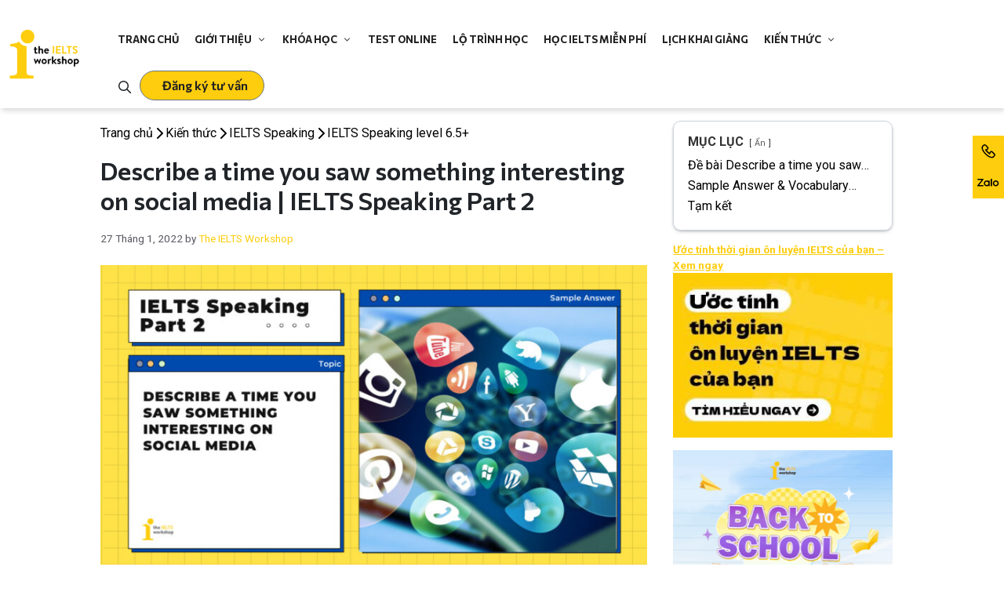

--- FILE ---
content_type: text/html; charset=UTF-8
request_url: https://onthiielts.com.vn/part-2-something-interesting-on-social-media/
body_size: 129194
content:
<!DOCTYPE html>
<html lang="vi" prefix="og: https://ogp.me/ns#">
<head>
	<meta charset="UTF-8">
<script type="pmdelayedscript" data-cfasync="false" data-no-optimize="1" data-no-defer="1" data-no-minify="1">
var gform;gform||(document.addEventListener("gform_main_scripts_loaded",function(){gform.scriptsLoaded=!0}),document.addEventListener("gform/theme/scripts_loaded",function(){gform.themeScriptsLoaded=!0}),window.addEventListener("DOMContentLoaded",function(){gform.domLoaded=!0}),gform={domLoaded:!1,scriptsLoaded:!1,themeScriptsLoaded:!1,isFormEditor:()=>"function"==typeof InitializeEditor,callIfLoaded:function(o){return!(!gform.domLoaded||!gform.scriptsLoaded||!gform.themeScriptsLoaded&&!gform.isFormEditor()||(gform.isFormEditor()&&console.warn("The use of gform.initializeOnLoaded() is deprecated in the form editor context and will be removed in Gravity Forms 3.1."),o(),0))},initializeOnLoaded:function(o){gform.callIfLoaded(o)||(document.addEventListener("gform_main_scripts_loaded",()=>{gform.scriptsLoaded=!0,gform.callIfLoaded(o)}),document.addEventListener("gform/theme/scripts_loaded",()=>{gform.themeScriptsLoaded=!0,gform.callIfLoaded(o)}),window.addEventListener("DOMContentLoaded",()=>{gform.domLoaded=!0,gform.callIfLoaded(o)}))},hooks:{action:{},filter:{}},addAction:function(o,r,e,t){gform.addHook("action",o,r,e,t)},addFilter:function(o,r,e,t){gform.addHook("filter",o,r,e,t)},doAction:function(o){gform.doHook("action",o,arguments)},applyFilters:function(o){return gform.doHook("filter",o,arguments)},removeAction:function(o,r){gform.removeHook("action",o,r)},removeFilter:function(o,r,e){gform.removeHook("filter",o,r,e)},addHook:function(o,r,e,t,n){null==gform.hooks[o][r]&&(gform.hooks[o][r]=[]);var d=gform.hooks[o][r];null==n&&(n=r+"_"+d.length),gform.hooks[o][r].push({tag:n,callable:e,priority:t=null==t?10:t})},doHook:function(r,o,e){var t;if(e=Array.prototype.slice.call(e,1),null!=gform.hooks[r][o]&&((o=gform.hooks[r][o]).sort(function(o,r){return o.priority-r.priority}),o.forEach(function(o){"function"!=typeof(t=o.callable)&&(t=window[t]),"action"==r?t.apply(null,e):e[0]=t.apply(null,e)})),"filter"==r)return e[0]},removeHook:function(o,r,t,n){var e;null!=gform.hooks[o][r]&&(e=(e=gform.hooks[o][r]).filter(function(o,r,e){return!!(null!=n&&n!=o.tag||null!=t&&t!=o.priority)}),gform.hooks[o][r]=e)}});
</script>

		<style>img:is([sizes="auto" i], [sizes^="auto," i]) { contain-intrinsic-size: 3000px 1500px }</style>
	<link rel='preconnect' href='https://fonts.googleapis.com' crossorigin>
<link rel='preconnect' href='https://fonts.gstatic.com' >
<link rel='dns-prefetch' href='//fonts.googleapis.com'>
<link rel='dns-prefetch' href='//fonts.gstatic.com'>
<meta name="viewport" content="width=device-width, initial-scale=1">
<!-- Search Engine Optimization by Rank Math PRO - https://rankmath.com/ -->
<title>Describe a time you saw something interesting on social media | IELTS Speaking Part 2</title><link rel="preload" href="https://onthiielts.com.vn/wp-content/uploads/2023/08/logo-onthiielts.png" as="image" fetchpriority="high"><link rel="preload" href="https://onthiielts.com.vn/wp-content/uploads/2023/08/logo-onthiielts.png" as="image" fetchpriority="high" /><link rel="preload" href="https://onthiielts.com.vn/wp-content/uploads/2022/01/ielts-speaking-part-2-something-interesting-on-social-media-768x439.jpg" as="image" imagesrcset="https://onthiielts.com.vn/wp-content/uploads/2022/01/ielts-speaking-part-2-something-interesting-on-social-media-768x439.jpg 768w, https://onthiielts.com.vn/wp-content/uploads/2022/01/ielts-speaking-part-2-something-interesting-on-social-media-700x400.jpg 700w, https://onthiielts.com.vn/wp-content/uploads/2022/01/ielts-speaking-part-2-something-interesting-on-social-media.jpg 1200w" imagesizes="(max-width: 768px) 100vw, 768px" fetchpriority="high" /><link rel="preload" href="https://fonts.googleapis.com/css?family=Roboto%3A100%2C100italic%2C300%2C300italic%2Cregular%2Citalic%2C500%2C500italic%2C700%2C700italic%2C900%2C900italic%7CCommissioner%3Aregular%2C600%2C700&display=swap&ver=3.6.0" as="style" onload="this.rel='stylesheet';this.removeAttribute('onload');"><link rel="preload" href="https://onthiielts.com.vn/wp-content/plugins/gravityforms/fonts/gform-icons-theme.woff2" as="font" type="font/woff2" crossorigin>
<meta name="description" content="Describe a time you saw something interesting on social media | Right, it was a typical hump day, I was bored out of my mind"/>
<meta name="robots" content="follow, index, max-snippet:-1, max-video-preview:-1, max-image-preview:large"/>
<link rel="canonical" href="https://onthiielts.com.vn/part-2-something-interesting-on-social-media/" />
<meta property="og:locale" content="vi_VN" />
<meta property="og:type" content="article" />
<meta property="og:title" content="Describe a time you saw something interesting on social media | IELTS Speaking Part 2" />
<meta property="og:description" content="Describe a time you saw something interesting on social media | Right, it was a typical hump day, I was bored out of my mind" />
<meta property="og:url" content="https://onthiielts.com.vn/part-2-something-interesting-on-social-media/" />
<meta property="og:site_name" content="The IELTS Workshop" />
<meta property="article:publisher" content="https://www.facebook.com/theieltsworkshop" />
<meta property="article:author" content="https://www.facebook.com/theieltsworkshop" />
<meta property="article:tag" content="IELTS Speaking Part 2" />
<meta property="article:tag" content="IELTS Speaking Sample" />
<meta property="article:section" content="IELTS Speaking level 6.5+" />
<meta property="og:updated_time" content="2023-12-06T13:20:28+07:00" />
<meta property="og:image" content="https://onthiielts.com.vn/wp-content/uploads/2022/01/ielts-speaking-part-2-something-interesting-on-social-media.jpg" />
<meta property="og:image:secure_url" content="https://onthiielts.com.vn/wp-content/uploads/2022/01/ielts-speaking-part-2-something-interesting-on-social-media.jpg" />
<meta property="og:image:width" content="1200" />
<meta property="og:image:height" content="686" />
<meta property="og:image:alt" content="ielts speaking part 2 something interesting on social media" />
<meta property="og:image:type" content="image/jpeg" />
<meta property="article:published_time" content="2022-01-27T02:00:00+07:00" />
<meta property="article:modified_time" content="2023-12-06T13:20:28+07:00" />
<meta name="twitter:card" content="summary_large_image" />
<meta name="twitter:title" content="Describe a time you saw something interesting on social media | IELTS Speaking Part 2" />
<meta name="twitter:description" content="Describe a time you saw something interesting on social media | Right, it was a typical hump day, I was bored out of my mind" />
<meta name="twitter:image" content="https://onthiielts.com.vn/wp-content/uploads/2022/01/ielts-speaking-part-2-something-interesting-on-social-media.jpg" />
<meta name="twitter:label1" content="Written by" />
<meta name="twitter:data1" content="The IELTS Workshop" />
<meta name="twitter:label2" content="Time to read" />
<meta name="twitter:data2" content="2 minutes" />
<script type="application/ld+json" class="rank-math-schema-pro">{"@context":"https://schema.org","@graph":[{"@type":["EducationalOrganization","Organization"],"@id":"https://onthiielts.com.vn/#organization","name":"The IELTS Workshop","url":"https://onthiielts.com.vn/","sameAs":["https://www.facebook.com/theieltsworkshop"],"email":"info@tiw.vn","logo":{"@type":"ImageObject","@id":"https://onthiielts.com.vn/#logo","url":"https://onthiielts.com.vn/wp-content/uploads/2023/06/cropped-logo-tiw-04.png","contentUrl":"https://onthiielts.com.vn/wp-content/uploads/2023/06/cropped-logo-tiw-04.png","caption":"The IELTS Workshop","inLanguage":"vi","width":"512","height":"512"},"description":"The IELTS Workshop l\u00e0 trung t\u00e2m luy\u1ec7n thi IELTS \u0111\u1ea7u ti\u00ean h\u1ed9i t\u1ee5 3 gi\u00e1o vi\u00ean 9.0 c\u00f9ng \u0111\u1ed9i ng\u0169 gi\u00e1o vi\u00ean ch\u1ea5t l\u01b0\u1ee3ng, The IELTS Workshop gi\u00fap h\u1ecdc vi\u00ean kh\u00f4ng ch\u1ec9 t\u1ef1 tin chinh ph\u1ee5c b\u00e0i thi IELTS, m\u00e0 c\u00f2n khai ph\u00e1 k\u1ef9 n\u0103ng v\u00e0 t\u01b0 duy \u0111\u1ec3 th\u00e0nh c\u00f4ng trong th\u1ebf gi\u1edbi to\u00e0n c\u1ea7u."},{"@type":"WebSite","@id":"https://onthiielts.com.vn/#website","url":"https://onthiielts.com.vn","name":"The IELTS Workshop","publisher":{"@id":"https://onthiielts.com.vn/#organization"},"inLanguage":"vi"},{"@type":"ImageObject","@id":"https://onthiielts.com.vn/wp-content/uploads/2022/01/ielts-speaking-part-2-something-interesting-on-social-media.jpg","url":"https://onthiielts.com.vn/wp-content/uploads/2022/01/ielts-speaking-part-2-something-interesting-on-social-media.jpg","width":"1200","height":"686","caption":"ielts speaking part 2 something interesting on social media","inLanguage":"vi"},{"@type":"BreadcrumbList","@id":"https://onthiielts.com.vn/part-2-something-interesting-on-social-media/#breadcrumb","itemListElement":[{"@type":"ListItem","position":"1","item":{"@id":"https://onthiielts.com.vn","name":"Trang ch\u1ee7"}},{"@type":"ListItem","position":"2","item":{"@id":"https://onthiielts.com.vn/kien-thuc/","name":"Ki\u1ebfn th\u1ee9c"}},{"@type":"ListItem","position":"3","item":{"@id":"https://onthiielts.com.vn/kien-thuc/ielts-speaking/","name":"IELTS Speaking"}},{"@type":"ListItem","position":"4","item":{"@id":"https://onthiielts.com.vn/kien-thuc/ielts-speaking/ielts-speaking-level-6-5/","name":"IELTS Speaking level 6.5+"}},{"@type":"ListItem","position":"5","item":{"@id":"https://onthiielts.com.vn/part-2-something-interesting-on-social-media/","name":"Describe a time you saw something interesting on social media | IELTS Speaking Part 2"}}]},{"@type":"WebPage","@id":"https://onthiielts.com.vn/part-2-something-interesting-on-social-media/#webpage","url":"https://onthiielts.com.vn/part-2-something-interesting-on-social-media/","name":"Describe a time you saw something interesting on social media | IELTS Speaking Part 2","datePublished":"2022-01-27T02:00:00+07:00","dateModified":"2023-12-06T13:20:28+07:00","isPartOf":{"@id":"https://onthiielts.com.vn/#website"},"primaryImageOfPage":{"@id":"https://onthiielts.com.vn/wp-content/uploads/2022/01/ielts-speaking-part-2-something-interesting-on-social-media.jpg"},"inLanguage":"vi","breadcrumb":{"@id":"https://onthiielts.com.vn/part-2-something-interesting-on-social-media/#breadcrumb"}},{"@type":"Person","@id":"https://onthiielts.com.vn/part-2-something-interesting-on-social-media/#author","name":"The IELTS Workshop","image":{"@type":"ImageObject","@id":"https://secure.gravatar.com/avatar/42a81e0dbedfed127467d6eb62c724313dde128572da970993598f81c56612f3?s=96&amp;d=mm&amp;r=g","url":"https://secure.gravatar.com/avatar/42a81e0dbedfed127467d6eb62c724313dde128572da970993598f81c56612f3?s=96&amp;d=mm&amp;r=g","caption":"The IELTS Workshop","inLanguage":"vi"},"sameAs":["http://onthiielts.com.vn/","https://www.facebook.com/theieltsworkshop"],"worksFor":{"@id":"https://onthiielts.com.vn/#organization"}},{"@type":"BlogPosting","headline":"Describe a time you saw something interesting on social media | IELTS Speaking Part 2","keywords":"Describe a time you saw something interesting on social media","datePublished":"2022-01-27T02:00:00+07:00","dateModified":"2023-12-06T13:20:28+07:00","articleSection":"IELTS Speaking, IELTS Speaking level 6.5+","author":{"@id":"https://onthiielts.com.vn/part-2-something-interesting-on-social-media/#author","name":"The IELTS Workshop"},"publisher":{"@id":"https://onthiielts.com.vn/#organization"},"description":"Describe a time you saw something interesting on social media | Right, it was a typical hump day, I was bored out of my mind","name":"Describe a time you saw something interesting on social media | IELTS Speaking Part 2","@id":"https://onthiielts.com.vn/part-2-something-interesting-on-social-media/#richSnippet","isPartOf":{"@id":"https://onthiielts.com.vn/part-2-something-interesting-on-social-media/#webpage"},"image":{"@id":"https://onthiielts.com.vn/wp-content/uploads/2022/01/ielts-speaking-part-2-something-interesting-on-social-media.jpg"},"inLanguage":"vi","mainEntityOfPage":{"@id":"https://onthiielts.com.vn/part-2-something-interesting-on-social-media/#webpage"}}]}</script>
<!-- /Rank Math WordPress SEO plugin -->

<link href='https://fonts.gstatic.com' crossorigin rel='preconnect' />
<link href='https://fonts.googleapis.com' crossorigin rel='preconnect' />
<style   data-wpacu-inline-css-file='1'>
@charset "UTF-8";.wp-block-archives{box-sizing:border-box}.wp-block-archives-dropdown label{display:block}.wp-block-avatar{line-height:0}.wp-block-avatar,.wp-block-avatar img{box-sizing:border-box}.wp-block-avatar.aligncenter{text-align:center}.wp-block-audio{box-sizing:border-box}.wp-block-audio :where(figcaption){margin-bottom:1em;margin-top:.5em}.wp-block-audio audio{min-width:300px;width:100%}.wp-block-button__link{align-content:center;box-sizing:border-box;cursor:pointer;display:inline-block;height:100%;text-align:center;word-break:break-word}.wp-block-button__link.aligncenter{text-align:center}.wp-block-button__link.alignright{text-align:right}:where(.wp-block-button__link){border-radius:9999px;box-shadow:none;padding:calc(.667em + 2px) calc(1.333em + 2px);text-decoration:none}.wp-block-button[style*=text-decoration] .wp-block-button__link{text-decoration:inherit}.wp-block-buttons>.wp-block-button.has-custom-width{max-width:none}.wp-block-buttons>.wp-block-button.has-custom-width .wp-block-button__link{width:100%}.wp-block-buttons>.wp-block-button.has-custom-font-size .wp-block-button__link{font-size:inherit}.wp-block-buttons>.wp-block-button.wp-block-button__width-25{width:calc(25% - var(--wp--style--block-gap, .5em)*.75)}.wp-block-buttons>.wp-block-button.wp-block-button__width-50{width:calc(50% - var(--wp--style--block-gap, .5em)*.5)}.wp-block-buttons>.wp-block-button.wp-block-button__width-75{width:calc(75% - var(--wp--style--block-gap, .5em)*.25)}.wp-block-buttons>.wp-block-button.wp-block-button__width-100{flex-basis:100%;width:100%}.wp-block-buttons.is-vertical>.wp-block-button.wp-block-button__width-25{width:25%}.wp-block-buttons.is-vertical>.wp-block-button.wp-block-button__width-50{width:50%}.wp-block-buttons.is-vertical>.wp-block-button.wp-block-button__width-75{width:75%}.wp-block-button.is-style-squared,.wp-block-button__link.wp-block-button.is-style-squared{border-radius:0}.wp-block-button.no-border-radius,.wp-block-button__link.no-border-radius{border-radius:0!important}:root :where(.wp-block-button .wp-block-button__link.is-style-outline),:root :where(.wp-block-button.is-style-outline>.wp-block-button__link){border:2px solid;padding:.667em 1.333em}:root :where(.wp-block-button .wp-block-button__link.is-style-outline:not(.has-text-color)),:root :where(.wp-block-button.is-style-outline>.wp-block-button__link:not(.has-text-color)){color:currentColor}:root :where(.wp-block-button .wp-block-button__link.is-style-outline:not(.has-background)),:root :where(.wp-block-button.is-style-outline>.wp-block-button__link:not(.has-background)){background-color:initial;background-image:none}.wp-block-buttons{box-sizing:border-box}.wp-block-buttons.is-vertical{flex-direction:column}.wp-block-buttons.is-vertical>.wp-block-button:last-child{margin-bottom:0}.wp-block-buttons>.wp-block-button{display:inline-block;margin:0}.wp-block-buttons.is-content-justification-left{justify-content:flex-start}.wp-block-buttons.is-content-justification-left.is-vertical{align-items:flex-start}.wp-block-buttons.is-content-justification-center{justify-content:center}.wp-block-buttons.is-content-justification-center.is-vertical{align-items:center}.wp-block-buttons.is-content-justification-right{justify-content:flex-end}.wp-block-buttons.is-content-justification-right.is-vertical{align-items:flex-end}.wp-block-buttons.is-content-justification-space-between{justify-content:space-between}.wp-block-buttons.aligncenter{text-align:center}.wp-block-buttons:not(.is-content-justification-space-between,.is-content-justification-right,.is-content-justification-left,.is-content-justification-center) .wp-block-button.aligncenter{margin-left:auto;margin-right:auto;width:100%}.wp-block-buttons[style*=text-decoration] .wp-block-button,.wp-block-buttons[style*=text-decoration] .wp-block-button__link{text-decoration:inherit}.wp-block-buttons.has-custom-font-size .wp-block-button__link{font-size:inherit}.wp-block-buttons .wp-block-button__link{width:100%}.wp-block-button.aligncenter,.wp-block-calendar{text-align:center}.wp-block-calendar td,.wp-block-calendar th{border:1px solid;padding:.25em}.wp-block-calendar th{font-weight:400}.wp-block-calendar caption{background-color:inherit}.wp-block-calendar table{border-collapse:collapse;width:100%}.wp-block-calendar table:where(:not(.has-text-color)){color:#40464d}.wp-block-calendar table:where(:not(.has-text-color)) td,.wp-block-calendar table:where(:not(.has-text-color)) th{border-color:#ddd}.wp-block-calendar table.has-background th{background-color:inherit}.wp-block-calendar table.has-text-color th{color:inherit}:where(.wp-block-calendar table:not(.has-background) th){background:#ddd}.wp-block-categories{box-sizing:border-box}.wp-block-categories.alignleft{margin-right:2em}.wp-block-categories.alignright{margin-left:2em}.wp-block-categories.wp-block-categories-dropdown.aligncenter{text-align:center}.wp-block-categories .wp-block-categories__label{display:block;width:100%}.wp-block-code{box-sizing:border-box}.wp-block-code code{
  /*!rtl:begin:ignore*/direction:ltr;display:block;font-family:inherit;overflow-wrap:break-word;text-align:initial;white-space:pre-wrap
  /*!rtl:end:ignore*/}.wp-block-columns{align-items:normal!important;box-sizing:border-box;display:flex;flex-wrap:wrap!important}@media (min-width:782px){.wp-block-columns{flex-wrap:nowrap!important}}.wp-block-columns.are-vertically-aligned-top{align-items:flex-start}.wp-block-columns.are-vertically-aligned-center{align-items:center}.wp-block-columns.are-vertically-aligned-bottom{align-items:flex-end}@media (max-width:781px){.wp-block-columns:not(.is-not-stacked-on-mobile)>.wp-block-column{flex-basis:100%!important}}@media (min-width:782px){.wp-block-columns:not(.is-not-stacked-on-mobile)>.wp-block-column{flex-basis:0;flex-grow:1}.wp-block-columns:not(.is-not-stacked-on-mobile)>.wp-block-column[style*=flex-basis]{flex-grow:0}}.wp-block-columns.is-not-stacked-on-mobile{flex-wrap:nowrap!important}.wp-block-columns.is-not-stacked-on-mobile>.wp-block-column{flex-basis:0;flex-grow:1}.wp-block-columns.is-not-stacked-on-mobile>.wp-block-column[style*=flex-basis]{flex-grow:0}:where(.wp-block-columns){margin-bottom:1.75em}:where(.wp-block-columns.has-background){padding:1.25em 2.375em}.wp-block-column{flex-grow:1;min-width:0;overflow-wrap:break-word;word-break:break-word}.wp-block-column.is-vertically-aligned-top{align-self:flex-start}.wp-block-column.is-vertically-aligned-center{align-self:center}.wp-block-column.is-vertically-aligned-bottom{align-self:flex-end}.wp-block-column.is-vertically-aligned-stretch{align-self:stretch}.wp-block-column.is-vertically-aligned-bottom,.wp-block-column.is-vertically-aligned-center,.wp-block-column.is-vertically-aligned-top{width:100%}.wp-block-post-comments{box-sizing:border-box}.wp-block-post-comments .alignleft{float:left}.wp-block-post-comments .alignright{float:right}.wp-block-post-comments .navigation:after{clear:both;content:"";display:table}.wp-block-post-comments .commentlist{clear:both;list-style:none;margin:0;padding:0}.wp-block-post-comments .commentlist .comment{min-height:2.25em;padding-left:3.25em}.wp-block-post-comments .commentlist .comment p{font-size:1em;line-height:1.8;margin:1em 0}.wp-block-post-comments .commentlist .children{list-style:none;margin:0;padding:0}.wp-block-post-comments .comment-author{line-height:1.5}.wp-block-post-comments .comment-author .avatar{border-radius:1.5em;display:block;float:left;height:2.5em;margin-right:.75em;margin-top:.5em;width:2.5em}.wp-block-post-comments .comment-author cite{font-style:normal}.wp-block-post-comments .comment-meta{font-size:.875em;line-height:1.5}.wp-block-post-comments .comment-meta b{font-weight:400}.wp-block-post-comments .comment-meta .comment-awaiting-moderation{display:block;margin-bottom:1em;margin-top:1em}.wp-block-post-comments .comment-body .commentmetadata{font-size:.875em}.wp-block-post-comments .comment-form-author label,.wp-block-post-comments .comment-form-comment label,.wp-block-post-comments .comment-form-email label,.wp-block-post-comments .comment-form-url label{display:block;margin-bottom:.25em}.wp-block-post-comments .comment-form input:not([type=submit]):not([type=checkbox]),.wp-block-post-comments .comment-form textarea{box-sizing:border-box;display:block;width:100%}.wp-block-post-comments .comment-form-cookies-consent{display:flex;gap:.25em}.wp-block-post-comments .comment-form-cookies-consent #wp-comment-cookies-consent{margin-top:.35em}.wp-block-post-comments .comment-reply-title{margin-bottom:0}.wp-block-post-comments .comment-reply-title :where(small){font-size:var(--wp--preset--font-size--medium,smaller);margin-left:.5em}.wp-block-post-comments .reply{font-size:.875em;margin-bottom:1.4em}.wp-block-post-comments input:not([type=submit]),.wp-block-post-comments textarea{border:1px solid #949494;font-family:inherit;font-size:1em}.wp-block-post-comments input:not([type=submit]):not([type=checkbox]),.wp-block-post-comments textarea{padding:calc(.667em + 2px)}:where(.wp-block-post-comments input[type=submit]){border:none}.wp-block-comments{box-sizing:border-box}.wp-block-comments-pagination>.wp-block-comments-pagination-next,.wp-block-comments-pagination>.wp-block-comments-pagination-numbers,.wp-block-comments-pagination>.wp-block-comments-pagination-previous{font-size:inherit;margin-bottom:.5em;margin-right:.5em}.wp-block-comments-pagination>.wp-block-comments-pagination-next:last-child,.wp-block-comments-pagination>.wp-block-comments-pagination-numbers:last-child,.wp-block-comments-pagination>.wp-block-comments-pagination-previous:last-child{margin-right:0}.wp-block-comments-pagination .wp-block-comments-pagination-previous-arrow{display:inline-block;margin-right:1ch}.wp-block-comments-pagination .wp-block-comments-pagination-previous-arrow:not(.is-arrow-chevron){transform:scaleX(1)}.wp-block-comments-pagination .wp-block-comments-pagination-next-arrow{display:inline-block;margin-left:1ch}.wp-block-comments-pagination .wp-block-comments-pagination-next-arrow:not(.is-arrow-chevron){transform:scaleX(1)}.wp-block-comments-pagination.aligncenter{justify-content:center}.wp-block-comment-template{box-sizing:border-box;list-style:none;margin-bottom:0;max-width:100%;padding:0}.wp-block-comment-template li{clear:both}.wp-block-comment-template ol{list-style:none;margin-bottom:0;max-width:100%;padding-left:2rem}.wp-block-comment-template.alignleft{float:left}.wp-block-comment-template.aligncenter{margin-left:auto;margin-right:auto;width:fit-content}.wp-block-comment-template.alignright{float:right}.wp-block-comment-date{box-sizing:border-box}.comment-awaiting-moderation{display:block;font-size:.875em;line-height:1.5}.wp-block-comment-author-name,.wp-block-comment-content,.wp-block-comment-edit-link,.wp-block-comment-reply-link{box-sizing:border-box}.wp-block-cover,.wp-block-cover-image{align-items:center;background-position:50%;box-sizing:border-box;display:flex;justify-content:center;min-height:430px;overflow:hidden;overflow:clip;padding:1em;position:relative}.wp-block-cover .has-background-dim:not([class*=-background-color]),.wp-block-cover-image .has-background-dim:not([class*=-background-color]),.wp-block-cover-image.has-background-dim:not([class*=-background-color]),.wp-block-cover.has-background-dim:not([class*=-background-color]){background-color:#000}.wp-block-cover .has-background-dim.has-background-gradient,.wp-block-cover-image .has-background-dim.has-background-gradient{background-color:initial}.wp-block-cover-image.has-background-dim:before,.wp-block-cover.has-background-dim:before{background-color:inherit;content:""}.wp-block-cover .wp-block-cover__background,.wp-block-cover .wp-block-cover__gradient-background,.wp-block-cover-image .wp-block-cover__background,.wp-block-cover-image .wp-block-cover__gradient-background,.wp-block-cover-image.has-background-dim:not(.has-background-gradient):before,.wp-block-cover.has-background-dim:not(.has-background-gradient):before{bottom:0;left:0;opacity:.5;position:absolute;right:0;top:0}.wp-block-cover-image.has-background-dim.has-background-dim-10 .wp-block-cover__background,.wp-block-cover-image.has-background-dim.has-background-dim-10 .wp-block-cover__gradient-background,.wp-block-cover-image.has-background-dim.has-background-dim-10:not(.has-background-gradient):before,.wp-block-cover.has-background-dim.has-background-dim-10 .wp-block-cover__background,.wp-block-cover.has-background-dim.has-background-dim-10 .wp-block-cover__gradient-background,.wp-block-cover.has-background-dim.has-background-dim-10:not(.has-background-gradient):before{opacity:.1}.wp-block-cover-image.has-background-dim.has-background-dim-20 .wp-block-cover__background,.wp-block-cover-image.has-background-dim.has-background-dim-20 .wp-block-cover__gradient-background,.wp-block-cover-image.has-background-dim.has-background-dim-20:not(.has-background-gradient):before,.wp-block-cover.has-background-dim.has-background-dim-20 .wp-block-cover__background,.wp-block-cover.has-background-dim.has-background-dim-20 .wp-block-cover__gradient-background,.wp-block-cover.has-background-dim.has-background-dim-20:not(.has-background-gradient):before{opacity:.2}.wp-block-cover-image.has-background-dim.has-background-dim-30 .wp-block-cover__background,.wp-block-cover-image.has-background-dim.has-background-dim-30 .wp-block-cover__gradient-background,.wp-block-cover-image.has-background-dim.has-background-dim-30:not(.has-background-gradient):before,.wp-block-cover.has-background-dim.has-background-dim-30 .wp-block-cover__background,.wp-block-cover.has-background-dim.has-background-dim-30 .wp-block-cover__gradient-background,.wp-block-cover.has-background-dim.has-background-dim-30:not(.has-background-gradient):before{opacity:.3}.wp-block-cover-image.has-background-dim.has-background-dim-40 .wp-block-cover__background,.wp-block-cover-image.has-background-dim.has-background-dim-40 .wp-block-cover__gradient-background,.wp-block-cover-image.has-background-dim.has-background-dim-40:not(.has-background-gradient):before,.wp-block-cover.has-background-dim.has-background-dim-40 .wp-block-cover__background,.wp-block-cover.has-background-dim.has-background-dim-40 .wp-block-cover__gradient-background,.wp-block-cover.has-background-dim.has-background-dim-40:not(.has-background-gradient):before{opacity:.4}.wp-block-cover-image.has-background-dim.has-background-dim-50 .wp-block-cover__background,.wp-block-cover-image.has-background-dim.has-background-dim-50 .wp-block-cover__gradient-background,.wp-block-cover-image.has-background-dim.has-background-dim-50:not(.has-background-gradient):before,.wp-block-cover.has-background-dim.has-background-dim-50 .wp-block-cover__background,.wp-block-cover.has-background-dim.has-background-dim-50 .wp-block-cover__gradient-background,.wp-block-cover.has-background-dim.has-background-dim-50:not(.has-background-gradient):before{opacity:.5}.wp-block-cover-image.has-background-dim.has-background-dim-60 .wp-block-cover__background,.wp-block-cover-image.has-background-dim.has-background-dim-60 .wp-block-cover__gradient-background,.wp-block-cover-image.has-background-dim.has-background-dim-60:not(.has-background-gradient):before,.wp-block-cover.has-background-dim.has-background-dim-60 .wp-block-cover__background,.wp-block-cover.has-background-dim.has-background-dim-60 .wp-block-cover__gradient-background,.wp-block-cover.has-background-dim.has-background-dim-60:not(.has-background-gradient):before{opacity:.6}.wp-block-cover-image.has-background-dim.has-background-dim-70 .wp-block-cover__background,.wp-block-cover-image.has-background-dim.has-background-dim-70 .wp-block-cover__gradient-background,.wp-block-cover-image.has-background-dim.has-background-dim-70:not(.has-background-gradient):before,.wp-block-cover.has-background-dim.has-background-dim-70 .wp-block-cover__background,.wp-block-cover.has-background-dim.has-background-dim-70 .wp-block-cover__gradient-background,.wp-block-cover.has-background-dim.has-background-dim-70:not(.has-background-gradient):before{opacity:.7}.wp-block-cover-image.has-background-dim.has-background-dim-80 .wp-block-cover__background,.wp-block-cover-image.has-background-dim.has-background-dim-80 .wp-block-cover__gradient-background,.wp-block-cover-image.has-background-dim.has-background-dim-80:not(.has-background-gradient):before,.wp-block-cover.has-background-dim.has-background-dim-80 .wp-block-cover__background,.wp-block-cover.has-background-dim.has-background-dim-80 .wp-block-cover__gradient-background,.wp-block-cover.has-background-dim.has-background-dim-80:not(.has-background-gradient):before{opacity:.8}.wp-block-cover-image.has-background-dim.has-background-dim-90 .wp-block-cover__background,.wp-block-cover-image.has-background-dim.has-background-dim-90 .wp-block-cover__gradient-background,.wp-block-cover-image.has-background-dim.has-background-dim-90:not(.has-background-gradient):before,.wp-block-cover.has-background-dim.has-background-dim-90 .wp-block-cover__background,.wp-block-cover.has-background-dim.has-background-dim-90 .wp-block-cover__gradient-background,.wp-block-cover.has-background-dim.has-background-dim-90:not(.has-background-gradient):before{opacity:.9}.wp-block-cover-image.has-background-dim.has-background-dim-100 .wp-block-cover__background,.wp-block-cover-image.has-background-dim.has-background-dim-100 .wp-block-cover__gradient-background,.wp-block-cover-image.has-background-dim.has-background-dim-100:not(.has-background-gradient):before,.wp-block-cover.has-background-dim.has-background-dim-100 .wp-block-cover__background,.wp-block-cover.has-background-dim.has-background-dim-100 .wp-block-cover__gradient-background,.wp-block-cover.has-background-dim.has-background-dim-100:not(.has-background-gradient):before{opacity:1}.wp-block-cover .wp-block-cover__background.has-background-dim.has-background-dim-0,.wp-block-cover .wp-block-cover__gradient-background.has-background-dim.has-background-dim-0,.wp-block-cover-image .wp-block-cover__background.has-background-dim.has-background-dim-0,.wp-block-cover-image .wp-block-cover__gradient-background.has-background-dim.has-background-dim-0{opacity:0}.wp-block-cover .wp-block-cover__background.has-background-dim.has-background-dim-10,.wp-block-cover .wp-block-cover__gradient-background.has-background-dim.has-background-dim-10,.wp-block-cover-image .wp-block-cover__background.has-background-dim.has-background-dim-10,.wp-block-cover-image .wp-block-cover__gradient-background.has-background-dim.has-background-dim-10{opacity:.1}.wp-block-cover .wp-block-cover__background.has-background-dim.has-background-dim-20,.wp-block-cover .wp-block-cover__gradient-background.has-background-dim.has-background-dim-20,.wp-block-cover-image .wp-block-cover__background.has-background-dim.has-background-dim-20,.wp-block-cover-image .wp-block-cover__gradient-background.has-background-dim.has-background-dim-20{opacity:.2}.wp-block-cover .wp-block-cover__background.has-background-dim.has-background-dim-30,.wp-block-cover .wp-block-cover__gradient-background.has-background-dim.has-background-dim-30,.wp-block-cover-image .wp-block-cover__background.has-background-dim.has-background-dim-30,.wp-block-cover-image .wp-block-cover__gradient-background.has-background-dim.has-background-dim-30{opacity:.3}.wp-block-cover .wp-block-cover__background.has-background-dim.has-background-dim-40,.wp-block-cover .wp-block-cover__gradient-background.has-background-dim.has-background-dim-40,.wp-block-cover-image .wp-block-cover__background.has-background-dim.has-background-dim-40,.wp-block-cover-image .wp-block-cover__gradient-background.has-background-dim.has-background-dim-40{opacity:.4}.wp-block-cover .wp-block-cover__background.has-background-dim.has-background-dim-50,.wp-block-cover .wp-block-cover__gradient-background.has-background-dim.has-background-dim-50,.wp-block-cover-image .wp-block-cover__background.has-background-dim.has-background-dim-50,.wp-block-cover-image .wp-block-cover__gradient-background.has-background-dim.has-background-dim-50{opacity:.5}.wp-block-cover .wp-block-cover__background.has-background-dim.has-background-dim-60,.wp-block-cover .wp-block-cover__gradient-background.has-background-dim.has-background-dim-60,.wp-block-cover-image .wp-block-cover__background.has-background-dim.has-background-dim-60,.wp-block-cover-image .wp-block-cover__gradient-background.has-background-dim.has-background-dim-60{opacity:.6}.wp-block-cover .wp-block-cover__background.has-background-dim.has-background-dim-70,.wp-block-cover .wp-block-cover__gradient-background.has-background-dim.has-background-dim-70,.wp-block-cover-image .wp-block-cover__background.has-background-dim.has-background-dim-70,.wp-block-cover-image .wp-block-cover__gradient-background.has-background-dim.has-background-dim-70{opacity:.7}.wp-block-cover .wp-block-cover__background.has-background-dim.has-background-dim-80,.wp-block-cover .wp-block-cover__gradient-background.has-background-dim.has-background-dim-80,.wp-block-cover-image .wp-block-cover__background.has-background-dim.has-background-dim-80,.wp-block-cover-image .wp-block-cover__gradient-background.has-background-dim.has-background-dim-80{opacity:.8}.wp-block-cover .wp-block-cover__background.has-background-dim.has-background-dim-90,.wp-block-cover .wp-block-cover__gradient-background.has-background-dim.has-background-dim-90,.wp-block-cover-image .wp-block-cover__background.has-background-dim.has-background-dim-90,.wp-block-cover-image .wp-block-cover__gradient-background.has-background-dim.has-background-dim-90{opacity:.9}.wp-block-cover .wp-block-cover__background.has-background-dim.has-background-dim-100,.wp-block-cover .wp-block-cover__gradient-background.has-background-dim.has-background-dim-100,.wp-block-cover-image .wp-block-cover__background.has-background-dim.has-background-dim-100,.wp-block-cover-image .wp-block-cover__gradient-background.has-background-dim.has-background-dim-100{opacity:1}.wp-block-cover-image.alignleft,.wp-block-cover-image.alignright,.wp-block-cover.alignleft,.wp-block-cover.alignright{max-width:420px;width:100%}.wp-block-cover-image.aligncenter,.wp-block-cover-image.alignleft,.wp-block-cover-image.alignright,.wp-block-cover.aligncenter,.wp-block-cover.alignleft,.wp-block-cover.alignright{display:flex}.wp-block-cover .wp-block-cover__inner-container,.wp-block-cover-image .wp-block-cover__inner-container{color:inherit;position:relative;width:100%}.wp-block-cover-image.is-position-top-left,.wp-block-cover.is-position-top-left{align-items:flex-start;justify-content:flex-start}.wp-block-cover-image.is-position-top-center,.wp-block-cover.is-position-top-center{align-items:flex-start;justify-content:center}.wp-block-cover-image.is-position-top-right,.wp-block-cover.is-position-top-right{align-items:flex-start;justify-content:flex-end}.wp-block-cover-image.is-position-center-left,.wp-block-cover.is-position-center-left{align-items:center;justify-content:flex-start}.wp-block-cover-image.is-position-center-center,.wp-block-cover.is-position-center-center{align-items:center;justify-content:center}.wp-block-cover-image.is-position-center-right,.wp-block-cover.is-position-center-right{align-items:center;justify-content:flex-end}.wp-block-cover-image.is-position-bottom-left,.wp-block-cover.is-position-bottom-left{align-items:flex-end;justify-content:flex-start}.wp-block-cover-image.is-position-bottom-center,.wp-block-cover.is-position-bottom-center{align-items:flex-end;justify-content:center}.wp-block-cover-image.is-position-bottom-right,.wp-block-cover.is-position-bottom-right{align-items:flex-end;justify-content:flex-end}.wp-block-cover-image.has-custom-content-position.has-custom-content-position .wp-block-cover__inner-container,.wp-block-cover.has-custom-content-position.has-custom-content-position .wp-block-cover__inner-container{margin:0}.wp-block-cover-image.has-custom-content-position.has-custom-content-position.is-position-bottom-left .wp-block-cover__inner-container,.wp-block-cover-image.has-custom-content-position.has-custom-content-position.is-position-bottom-right .wp-block-cover__inner-container,.wp-block-cover-image.has-custom-content-position.has-custom-content-position.is-position-center-left .wp-block-cover__inner-container,.wp-block-cover-image.has-custom-content-position.has-custom-content-position.is-position-center-right .wp-block-cover__inner-container,.wp-block-cover-image.has-custom-content-position.has-custom-content-position.is-position-top-left .wp-block-cover__inner-container,.wp-block-cover-image.has-custom-content-position.has-custom-content-position.is-position-top-right .wp-block-cover__inner-container,.wp-block-cover.has-custom-content-position.has-custom-content-position.is-position-bottom-left .wp-block-cover__inner-container,.wp-block-cover.has-custom-content-position.has-custom-content-position.is-position-bottom-right .wp-block-cover__inner-container,.wp-block-cover.has-custom-content-position.has-custom-content-position.is-position-center-left .wp-block-cover__inner-container,.wp-block-cover.has-custom-content-position.has-custom-content-position.is-position-center-right .wp-block-cover__inner-container,.wp-block-cover.has-custom-content-position.has-custom-content-position.is-position-top-left .wp-block-cover__inner-container,.wp-block-cover.has-custom-content-position.has-custom-content-position.is-position-top-right .wp-block-cover__inner-container{margin:0;width:auto}.wp-block-cover .wp-block-cover__image-background,.wp-block-cover video.wp-block-cover__video-background,.wp-block-cover-image .wp-block-cover__image-background,.wp-block-cover-image video.wp-block-cover__video-background{border:none;bottom:0;box-shadow:none;height:100%;left:0;margin:0;max-height:none;max-width:none;object-fit:cover;outline:none;padding:0;position:absolute;right:0;top:0;width:100%}.wp-block-cover-image.has-parallax,.wp-block-cover.has-parallax,.wp-block-cover__image-background.has-parallax,video.wp-block-cover__video-background.has-parallax{background-attachment:fixed;background-repeat:no-repeat;background-size:cover}@supports (-webkit-touch-callout:inherit){.wp-block-cover-image.has-parallax,.wp-block-cover.has-parallax,.wp-block-cover__image-background.has-parallax,video.wp-block-cover__video-background.has-parallax{background-attachment:scroll}}@media (prefers-reduced-motion:reduce){.wp-block-cover-image.has-parallax,.wp-block-cover.has-parallax,.wp-block-cover__image-background.has-parallax,video.wp-block-cover__video-background.has-parallax{background-attachment:scroll}}.wp-block-cover-image.is-repeated,.wp-block-cover.is-repeated,.wp-block-cover__image-background.is-repeated,video.wp-block-cover__video-background.is-repeated{background-repeat:repeat;background-size:auto}.wp-block-cover-image-text,.wp-block-cover-image-text a,.wp-block-cover-image-text a:active,.wp-block-cover-image-text a:focus,.wp-block-cover-image-text a:hover,.wp-block-cover-text,.wp-block-cover-text a,.wp-block-cover-text a:active,.wp-block-cover-text a:focus,.wp-block-cover-text a:hover,section.wp-block-cover-image h2,section.wp-block-cover-image h2 a,section.wp-block-cover-image h2 a:active,section.wp-block-cover-image h2 a:focus,section.wp-block-cover-image h2 a:hover{color:#fff}.wp-block-cover-image .wp-block-cover.has-left-content{justify-content:flex-start}.wp-block-cover-image .wp-block-cover.has-right-content{justify-content:flex-end}.wp-block-cover-image.has-left-content .wp-block-cover-image-text,.wp-block-cover.has-left-content .wp-block-cover-text,section.wp-block-cover-image.has-left-content>h2{margin-left:0;text-align:left}.wp-block-cover-image.has-right-content .wp-block-cover-image-text,.wp-block-cover.has-right-content .wp-block-cover-text,section.wp-block-cover-image.has-right-content>h2{margin-right:0;text-align:right}.wp-block-cover .wp-block-cover-text,.wp-block-cover-image .wp-block-cover-image-text,section.wp-block-cover-image>h2{font-size:2em;line-height:1.25;margin-bottom:0;max-width:840px;padding:.44em;text-align:center;z-index:1}:where(.wp-block-cover-image:not(.has-text-color)),:where(.wp-block-cover:not(.has-text-color)){color:#fff}:where(.wp-block-cover-image.is-light:not(.has-text-color)),:where(.wp-block-cover.is-light:not(.has-text-color)){color:#000}:root :where(.wp-block-cover h1:not(.has-text-color)),:root :where(.wp-block-cover h2:not(.has-text-color)),:root :where(.wp-block-cover h3:not(.has-text-color)),:root :where(.wp-block-cover h4:not(.has-text-color)),:root :where(.wp-block-cover h5:not(.has-text-color)),:root :where(.wp-block-cover h6:not(.has-text-color)),:root :where(.wp-block-cover p:not(.has-text-color)){color:inherit}body:not(.editor-styles-wrapper) .wp-block-cover:not(.wp-block-cover:has(.wp-block-cover__background+.wp-block-cover__inner-container)) .wp-block-cover__image-background,body:not(.editor-styles-wrapper) .wp-block-cover:not(.wp-block-cover:has(.wp-block-cover__background+.wp-block-cover__inner-container)) .wp-block-cover__video-background{z-index:0}body:not(.editor-styles-wrapper) .wp-block-cover:not(.wp-block-cover:has(.wp-block-cover__background+.wp-block-cover__inner-container)) .wp-block-cover__background,body:not(.editor-styles-wrapper) .wp-block-cover:not(.wp-block-cover:has(.wp-block-cover__background+.wp-block-cover__inner-container)) .wp-block-cover__gradient-background,body:not(.editor-styles-wrapper) .wp-block-cover:not(.wp-block-cover:has(.wp-block-cover__background+.wp-block-cover__inner-container)) .wp-block-cover__inner-container,body:not(.editor-styles-wrapper) .wp-block-cover:not(.wp-block-cover:has(.wp-block-cover__background+.wp-block-cover__inner-container)).has-background-dim:not(.has-background-gradient):before{z-index:1}.has-modal-open body:not(.editor-styles-wrapper) .wp-block-cover:not(.wp-block-cover:has(.wp-block-cover__background+.wp-block-cover__inner-container)) .wp-block-cover__inner-container{z-index:auto}.wp-block-details{box-sizing:border-box}.wp-block-details summary{cursor:pointer}.wp-block-embed.alignleft,.wp-block-embed.alignright,.wp-block[data-align=left]>[data-type="core/embed"],.wp-block[data-align=right]>[data-type="core/embed"]{max-width:360px;width:100%}.wp-block-embed.alignleft .wp-block-embed__wrapper,.wp-block-embed.alignright .wp-block-embed__wrapper,.wp-block[data-align=left]>[data-type="core/embed"] .wp-block-embed__wrapper,.wp-block[data-align=right]>[data-type="core/embed"] .wp-block-embed__wrapper{min-width:280px}.wp-block-cover .wp-block-embed{min-height:240px;min-width:320px}.wp-block-embed{overflow-wrap:break-word}.wp-block-embed :where(figcaption){margin-bottom:1em;margin-top:.5em}.wp-block-embed iframe{max-width:100%}.wp-block-embed__wrapper{position:relative}.wp-embed-responsive .wp-has-aspect-ratio .wp-block-embed__wrapper:before{content:"";display:block;padding-top:50%}.wp-embed-responsive .wp-has-aspect-ratio iframe{bottom:0;height:100%;left:0;position:absolute;right:0;top:0;width:100%}.wp-embed-responsive .wp-embed-aspect-21-9 .wp-block-embed__wrapper:before{padding-top:42.85%}.wp-embed-responsive .wp-embed-aspect-18-9 .wp-block-embed__wrapper:before{padding-top:50%}.wp-embed-responsive .wp-embed-aspect-16-9 .wp-block-embed__wrapper:before{padding-top:56.25%}.wp-embed-responsive .wp-embed-aspect-4-3 .wp-block-embed__wrapper:before{padding-top:75%}.wp-embed-responsive .wp-embed-aspect-1-1 .wp-block-embed__wrapper:before{padding-top:100%}.wp-embed-responsive .wp-embed-aspect-9-16 .wp-block-embed__wrapper:before{padding-top:177.77%}.wp-embed-responsive .wp-embed-aspect-1-2 .wp-block-embed__wrapper:before{padding-top:200%}.wp-block-file{box-sizing:border-box}.wp-block-file:not(.wp-element-button){font-size:.8em}.wp-block-file.aligncenter{text-align:center}.wp-block-file.alignright{text-align:right}.wp-block-file *+.wp-block-file__button{margin-left:.75em}:where(.wp-block-file){margin-bottom:1.5em}.wp-block-file__embed{margin-bottom:1em}:where(.wp-block-file__button){border-radius:2em;display:inline-block;padding:.5em 1em}:where(.wp-block-file__button):is(a):active,:where(.wp-block-file__button):is(a):focus,:where(.wp-block-file__button):is(a):hover,:where(.wp-block-file__button):is(a):visited{box-shadow:none;color:#fff;opacity:.85;text-decoration:none}.wp-block-form-input__label{display:flex;flex-direction:column;gap:.25em;margin-bottom:.5em;width:100%}.wp-block-form-input__label.is-label-inline{align-items:center;flex-direction:row;gap:.5em}.wp-block-form-input__label.is-label-inline .wp-block-form-input__label-content{margin-bottom:.5em}.wp-block-form-input__label:has(input[type=checkbox]){flex-direction:row;width:fit-content}.wp-block-form-input__label:has(input[type=checkbox]) .wp-block-form-input__label-content{margin:0}.wp-block-form-input__label:has(.wp-block-form-input__label-content+input[type=checkbox]){flex-direction:row-reverse}.wp-block-form-input__label-content{width:fit-content}.wp-block-form-input__input{font-size:1em;margin-bottom:.5em;padding:0 .5em}.wp-block-form-input__input[type=date],.wp-block-form-input__input[type=datetime-local],.wp-block-form-input__input[type=datetime],.wp-block-form-input__input[type=email],.wp-block-form-input__input[type=month],.wp-block-form-input__input[type=number],.wp-block-form-input__input[type=password],.wp-block-form-input__input[type=search],.wp-block-form-input__input[type=tel],.wp-block-form-input__input[type=text],.wp-block-form-input__input[type=time],.wp-block-form-input__input[type=url],.wp-block-form-input__input[type=week]{border:1px solid;line-height:2;min-height:2em}textarea.wp-block-form-input__input{min-height:10em}.blocks-gallery-grid:not(.has-nested-images),.wp-block-gallery:not(.has-nested-images){display:flex;flex-wrap:wrap;list-style-type:none;margin:0;padding:0}.blocks-gallery-grid:not(.has-nested-images) .blocks-gallery-image,.blocks-gallery-grid:not(.has-nested-images) .blocks-gallery-item,.wp-block-gallery:not(.has-nested-images) .blocks-gallery-image,.wp-block-gallery:not(.has-nested-images) .blocks-gallery-item{display:flex;flex-direction:column;flex-grow:1;justify-content:center;margin:0 1em 1em 0;position:relative;width:calc(50% - 1em)}.blocks-gallery-grid:not(.has-nested-images) .blocks-gallery-image:nth-of-type(2n),.blocks-gallery-grid:not(.has-nested-images) .blocks-gallery-item:nth-of-type(2n),.wp-block-gallery:not(.has-nested-images) .blocks-gallery-image:nth-of-type(2n),.wp-block-gallery:not(.has-nested-images) .blocks-gallery-item:nth-of-type(2n){margin-right:0}.blocks-gallery-grid:not(.has-nested-images) .blocks-gallery-image figure,.blocks-gallery-grid:not(.has-nested-images) .blocks-gallery-item figure,.wp-block-gallery:not(.has-nested-images) .blocks-gallery-image figure,.wp-block-gallery:not(.has-nested-images) .blocks-gallery-item figure{align-items:flex-end;display:flex;height:100%;justify-content:flex-start;margin:0}.blocks-gallery-grid:not(.has-nested-images) .blocks-gallery-image img,.blocks-gallery-grid:not(.has-nested-images) .blocks-gallery-item img,.wp-block-gallery:not(.has-nested-images) .blocks-gallery-image img,.wp-block-gallery:not(.has-nested-images) .blocks-gallery-item img{display:block;height:auto;max-width:100%;width:auto}.blocks-gallery-grid:not(.has-nested-images) .blocks-gallery-image figcaption,.blocks-gallery-grid:not(.has-nested-images) .blocks-gallery-item figcaption,.wp-block-gallery:not(.has-nested-images) .blocks-gallery-image figcaption,.wp-block-gallery:not(.has-nested-images) .blocks-gallery-item figcaption{background:linear-gradient(0deg,#000000b3,#0000004d 70%,#0000);bottom:0;box-sizing:border-box;color:#fff;font-size:.8em;margin:0;max-height:100%;overflow:auto;padding:3em .77em .7em;position:absolute;text-align:center;width:100%;z-index:2}.blocks-gallery-grid:not(.has-nested-images) .blocks-gallery-image figcaption img,.blocks-gallery-grid:not(.has-nested-images) .blocks-gallery-item figcaption img,.wp-block-gallery:not(.has-nested-images) .blocks-gallery-image figcaption img,.wp-block-gallery:not(.has-nested-images) .blocks-gallery-item figcaption img{display:inline}.blocks-gallery-grid:not(.has-nested-images) figcaption,.wp-block-gallery:not(.has-nested-images) figcaption{flex-grow:1}.blocks-gallery-grid:not(.has-nested-images).is-cropped .blocks-gallery-image a,.blocks-gallery-grid:not(.has-nested-images).is-cropped .blocks-gallery-image img,.blocks-gallery-grid:not(.has-nested-images).is-cropped .blocks-gallery-item a,.blocks-gallery-grid:not(.has-nested-images).is-cropped .blocks-gallery-item img,.wp-block-gallery:not(.has-nested-images).is-cropped .blocks-gallery-image a,.wp-block-gallery:not(.has-nested-images).is-cropped .blocks-gallery-image img,.wp-block-gallery:not(.has-nested-images).is-cropped .blocks-gallery-item a,.wp-block-gallery:not(.has-nested-images).is-cropped .blocks-gallery-item img{flex:1;height:100%;object-fit:cover;width:100%}.blocks-gallery-grid:not(.has-nested-images).columns-1 .blocks-gallery-image,.blocks-gallery-grid:not(.has-nested-images).columns-1 .blocks-gallery-item,.wp-block-gallery:not(.has-nested-images).columns-1 .blocks-gallery-image,.wp-block-gallery:not(.has-nested-images).columns-1 .blocks-gallery-item{margin-right:0;width:100%}@media (min-width:600px){.blocks-gallery-grid:not(.has-nested-images).columns-3 .blocks-gallery-image,.blocks-gallery-grid:not(.has-nested-images).columns-3 .blocks-gallery-item,.wp-block-gallery:not(.has-nested-images).columns-3 .blocks-gallery-image,.wp-block-gallery:not(.has-nested-images).columns-3 .blocks-gallery-item{margin-right:1em;width:calc(33.33333% - .66667em)}.blocks-gallery-grid:not(.has-nested-images).columns-4 .blocks-gallery-image,.blocks-gallery-grid:not(.has-nested-images).columns-4 .blocks-gallery-item,.wp-block-gallery:not(.has-nested-images).columns-4 .blocks-gallery-image,.wp-block-gallery:not(.has-nested-images).columns-4 .blocks-gallery-item{margin-right:1em;width:calc(25% - .75em)}.blocks-gallery-grid:not(.has-nested-images).columns-5 .blocks-gallery-image,.blocks-gallery-grid:not(.has-nested-images).columns-5 .blocks-gallery-item,.wp-block-gallery:not(.has-nested-images).columns-5 .blocks-gallery-image,.wp-block-gallery:not(.has-nested-images).columns-5 .blocks-gallery-item{margin-right:1em;width:calc(20% - .8em)}.blocks-gallery-grid:not(.has-nested-images).columns-6 .blocks-gallery-image,.blocks-gallery-grid:not(.has-nested-images).columns-6 .blocks-gallery-item,.wp-block-gallery:not(.has-nested-images).columns-6 .blocks-gallery-image,.wp-block-gallery:not(.has-nested-images).columns-6 .blocks-gallery-item{margin-right:1em;width:calc(16.66667% - .83333em)}.blocks-gallery-grid:not(.has-nested-images).columns-7 .blocks-gallery-image,.blocks-gallery-grid:not(.has-nested-images).columns-7 .blocks-gallery-item,.wp-block-gallery:not(.has-nested-images).columns-7 .blocks-gallery-image,.wp-block-gallery:not(.has-nested-images).columns-7 .blocks-gallery-item{margin-right:1em;width:calc(14.28571% - .85714em)}.blocks-gallery-grid:not(.has-nested-images).columns-8 .blocks-gallery-image,.blocks-gallery-grid:not(.has-nested-images).columns-8 .blocks-gallery-item,.wp-block-gallery:not(.has-nested-images).columns-8 .blocks-gallery-image,.wp-block-gallery:not(.has-nested-images).columns-8 .blocks-gallery-item{margin-right:1em;width:calc(12.5% - .875em)}.blocks-gallery-grid:not(.has-nested-images).columns-1 .blocks-gallery-image:nth-of-type(1n),.blocks-gallery-grid:not(.has-nested-images).columns-1 .blocks-gallery-item:nth-of-type(1n),.blocks-gallery-grid:not(.has-nested-images).columns-2 .blocks-gallery-image:nth-of-type(2n),.blocks-gallery-grid:not(.has-nested-images).columns-2 .blocks-gallery-item:nth-of-type(2n),.blocks-gallery-grid:not(.has-nested-images).columns-3 .blocks-gallery-image:nth-of-type(3n),.blocks-gallery-grid:not(.has-nested-images).columns-3 .blocks-gallery-item:nth-of-type(3n),.blocks-gallery-grid:not(.has-nested-images).columns-4 .blocks-gallery-image:nth-of-type(4n),.blocks-gallery-grid:not(.has-nested-images).columns-4 .blocks-gallery-item:nth-of-type(4n),.blocks-gallery-grid:not(.has-nested-images).columns-5 .blocks-gallery-image:nth-of-type(5n),.blocks-gallery-grid:not(.has-nested-images).columns-5 .blocks-gallery-item:nth-of-type(5n),.blocks-gallery-grid:not(.has-nested-images).columns-6 .blocks-gallery-image:nth-of-type(6n),.blocks-gallery-grid:not(.has-nested-images).columns-6 .blocks-gallery-item:nth-of-type(6n),.blocks-gallery-grid:not(.has-nested-images).columns-7 .blocks-gallery-image:nth-of-type(7n),.blocks-gallery-grid:not(.has-nested-images).columns-7 .blocks-gallery-item:nth-of-type(7n),.blocks-gallery-grid:not(.has-nested-images).columns-8 .blocks-gallery-image:nth-of-type(8n),.blocks-gallery-grid:not(.has-nested-images).columns-8 .blocks-gallery-item:nth-of-type(8n),.wp-block-gallery:not(.has-nested-images).columns-1 .blocks-gallery-image:nth-of-type(1n),.wp-block-gallery:not(.has-nested-images).columns-1 .blocks-gallery-item:nth-of-type(1n),.wp-block-gallery:not(.has-nested-images).columns-2 .blocks-gallery-image:nth-of-type(2n),.wp-block-gallery:not(.has-nested-images).columns-2 .blocks-gallery-item:nth-of-type(2n),.wp-block-gallery:not(.has-nested-images).columns-3 .blocks-gallery-image:nth-of-type(3n),.wp-block-gallery:not(.has-nested-images).columns-3 .blocks-gallery-item:nth-of-type(3n),.wp-block-gallery:not(.has-nested-images).columns-4 .blocks-gallery-image:nth-of-type(4n),.wp-block-gallery:not(.has-nested-images).columns-4 .blocks-gallery-item:nth-of-type(4n),.wp-block-gallery:not(.has-nested-images).columns-5 .blocks-gallery-image:nth-of-type(5n),.wp-block-gallery:not(.has-nested-images).columns-5 .blocks-gallery-item:nth-of-type(5n),.wp-block-gallery:not(.has-nested-images).columns-6 .blocks-gallery-image:nth-of-type(6n),.wp-block-gallery:not(.has-nested-images).columns-6 .blocks-gallery-item:nth-of-type(6n),.wp-block-gallery:not(.has-nested-images).columns-7 .blocks-gallery-image:nth-of-type(7n),.wp-block-gallery:not(.has-nested-images).columns-7 .blocks-gallery-item:nth-of-type(7n),.wp-block-gallery:not(.has-nested-images).columns-8 .blocks-gallery-image:nth-of-type(8n),.wp-block-gallery:not(.has-nested-images).columns-8 .blocks-gallery-item:nth-of-type(8n){margin-right:0}}.blocks-gallery-grid:not(.has-nested-images) .blocks-gallery-image:last-child,.blocks-gallery-grid:not(.has-nested-images) .blocks-gallery-item:last-child,.wp-block-gallery:not(.has-nested-images) .blocks-gallery-image:last-child,.wp-block-gallery:not(.has-nested-images) .blocks-gallery-item:last-child{margin-right:0}.blocks-gallery-grid:not(.has-nested-images).alignleft,.blocks-gallery-grid:not(.has-nested-images).alignright,.wp-block-gallery:not(.has-nested-images).alignleft,.wp-block-gallery:not(.has-nested-images).alignright{max-width:420px;width:100%}.blocks-gallery-grid:not(.has-nested-images).aligncenter .blocks-gallery-item figure,.wp-block-gallery:not(.has-nested-images).aligncenter .blocks-gallery-item figure{justify-content:center}.wp-block-gallery:not(.is-cropped) .blocks-gallery-item{align-self:flex-start}figure.wp-block-gallery.has-nested-images{align-items:normal}.wp-block-gallery.has-nested-images figure.wp-block-image:not(#individual-image){margin:0;width:calc(50% - var(--wp--style--unstable-gallery-gap, 16px)/2)}.wp-block-gallery.has-nested-images figure.wp-block-image{box-sizing:border-box;display:flex;flex-direction:column;flex-grow:1;justify-content:center;max-width:100%;position:relative}.wp-block-gallery.has-nested-images figure.wp-block-image>a,.wp-block-gallery.has-nested-images figure.wp-block-image>div{flex-direction:column;flex-grow:1;margin:0}.wp-block-gallery.has-nested-images figure.wp-block-image img{display:block;height:auto;max-width:100%!important;width:auto}.wp-block-gallery.has-nested-images figure.wp-block-image figcaption,.wp-block-gallery.has-nested-images figure.wp-block-image:has(figcaption):before{bottom:0;left:0;max-height:100%;position:absolute;right:0}.wp-block-gallery.has-nested-images figure.wp-block-image:has(figcaption):before{-webkit-backdrop-filter:blur(3px);backdrop-filter:blur(3px);content:"";height:100%;-webkit-mask-image:linear-gradient(0deg,#000 20%,#0000);mask-image:linear-gradient(0deg,#000 20%,#0000);max-height:40%}.wp-block-gallery.has-nested-images figure.wp-block-image figcaption{background:linear-gradient(0deg,#0006,#0000);box-sizing:border-box;color:#fff;font-size:13px;margin:0;overflow:auto;padding:1em;scrollbar-color:#0000 #0000;scrollbar-gutter:stable both-edges;scrollbar-width:thin;text-align:center;text-shadow:0 0 1.5px #000;will-change:transform}.wp-block-gallery.has-nested-images figure.wp-block-image figcaption::-webkit-scrollbar{height:12px;width:12px}.wp-block-gallery.has-nested-images figure.wp-block-image figcaption::-webkit-scrollbar-track{background-color:initial}.wp-block-gallery.has-nested-images figure.wp-block-image figcaption::-webkit-scrollbar-thumb{background-clip:padding-box;background-color:initial;border:3px solid #0000;border-radius:8px}.wp-block-gallery.has-nested-images figure.wp-block-image figcaption:focus-within::-webkit-scrollbar-thumb,.wp-block-gallery.has-nested-images figure.wp-block-image figcaption:focus::-webkit-scrollbar-thumb,.wp-block-gallery.has-nested-images figure.wp-block-image figcaption:hover::-webkit-scrollbar-thumb{background-color:#fffc}.wp-block-gallery.has-nested-images figure.wp-block-image figcaption:focus,.wp-block-gallery.has-nested-images figure.wp-block-image figcaption:focus-within,.wp-block-gallery.has-nested-images figure.wp-block-image figcaption:hover{scrollbar-color:#fffc #0000}@media (hover:none){.wp-block-gallery.has-nested-images figure.wp-block-image figcaption{scrollbar-color:#fffc #0000}}.wp-block-gallery.has-nested-images figure.wp-block-image figcaption img{display:inline}.wp-block-gallery.has-nested-images figure.wp-block-image figcaption a{color:inherit}.wp-block-gallery.has-nested-images figure.wp-block-image.has-custom-border img{box-sizing:border-box}.wp-block-gallery.has-nested-images figure.wp-block-image.has-custom-border>a,.wp-block-gallery.has-nested-images figure.wp-block-image.has-custom-border>div,.wp-block-gallery.has-nested-images figure.wp-block-image.is-style-rounded>a,.wp-block-gallery.has-nested-images figure.wp-block-image.is-style-rounded>div{flex:1 1 auto}.wp-block-gallery.has-nested-images figure.wp-block-image.has-custom-border figcaption,.wp-block-gallery.has-nested-images figure.wp-block-image.is-style-rounded figcaption{background:none;color:inherit;flex:initial;margin:0;padding:10px 10px 9px;position:relative;text-shadow:none}.wp-block-gallery.has-nested-images figure.wp-block-image.has-custom-border:before,.wp-block-gallery.has-nested-images figure.wp-block-image.is-style-rounded:before{content:none}.wp-block-gallery.has-nested-images figcaption{flex-basis:100%;flex-grow:1;text-align:center}.wp-block-gallery.has-nested-images:not(.is-cropped) figure.wp-block-image:not(#individual-image){margin-bottom:auto;margin-top:0}.wp-block-gallery.has-nested-images.is-cropped figure.wp-block-image:not(#individual-image){align-self:inherit}.wp-block-gallery.has-nested-images.is-cropped figure.wp-block-image:not(#individual-image)>a,.wp-block-gallery.has-nested-images.is-cropped figure.wp-block-image:not(#individual-image)>div:not(.components-drop-zone){display:flex}.wp-block-gallery.has-nested-images.is-cropped figure.wp-block-image:not(#individual-image) a,.wp-block-gallery.has-nested-images.is-cropped figure.wp-block-image:not(#individual-image) img{flex:1 0 0%;height:100%;object-fit:cover;width:100%}.wp-block-gallery.has-nested-images.columns-1 figure.wp-block-image:not(#individual-image){width:100%}@media (min-width:600px){.wp-block-gallery.has-nested-images.columns-3 figure.wp-block-image:not(#individual-image){width:calc(33.33333% - var(--wp--style--unstable-gallery-gap, 16px)*.66667)}.wp-block-gallery.has-nested-images.columns-4 figure.wp-block-image:not(#individual-image){width:calc(25% - var(--wp--style--unstable-gallery-gap, 16px)*.75)}.wp-block-gallery.has-nested-images.columns-5 figure.wp-block-image:not(#individual-image){width:calc(20% - var(--wp--style--unstable-gallery-gap, 16px)*.8)}.wp-block-gallery.has-nested-images.columns-6 figure.wp-block-image:not(#individual-image){width:calc(16.66667% - var(--wp--style--unstable-gallery-gap, 16px)*.83333)}.wp-block-gallery.has-nested-images.columns-7 figure.wp-block-image:not(#individual-image){width:calc(14.28571% - var(--wp--style--unstable-gallery-gap, 16px)*.85714)}.wp-block-gallery.has-nested-images.columns-8 figure.wp-block-image:not(#individual-image){width:calc(12.5% - var(--wp--style--unstable-gallery-gap, 16px)*.875)}.wp-block-gallery.has-nested-images.columns-default figure.wp-block-image:not(#individual-image){width:calc(33.33% - var(--wp--style--unstable-gallery-gap, 16px)*.66667)}.wp-block-gallery.has-nested-images.columns-default figure.wp-block-image:not(#individual-image):first-child:nth-last-child(2),.wp-block-gallery.has-nested-images.columns-default figure.wp-block-image:not(#individual-image):first-child:nth-last-child(2)~figure.wp-block-image:not(#individual-image){width:calc(50% - var(--wp--style--unstable-gallery-gap, 16px)*.5)}.wp-block-gallery.has-nested-images.columns-default figure.wp-block-image:not(#individual-image):first-child:last-child{width:100%}}.wp-block-gallery.has-nested-images.alignleft,.wp-block-gallery.has-nested-images.alignright{max-width:420px;width:100%}.wp-block-gallery.has-nested-images.aligncenter{justify-content:center}.wp-block-group{box-sizing:border-box}:where(.wp-block-group.wp-block-group-is-layout-constrained){position:relative}h1.has-background,h2.has-background,h3.has-background,h4.has-background,h5.has-background,h6.has-background{padding:1.25em 2.375em}h1.has-text-align-left[style*=writing-mode]:where([style*=vertical-lr]),h1.has-text-align-right[style*=writing-mode]:where([style*=vertical-rl]),h2.has-text-align-left[style*=writing-mode]:where([style*=vertical-lr]),h2.has-text-align-right[style*=writing-mode]:where([style*=vertical-rl]),h3.has-text-align-left[style*=writing-mode]:where([style*=vertical-lr]),h3.has-text-align-right[style*=writing-mode]:where([style*=vertical-rl]),h4.has-text-align-left[style*=writing-mode]:where([style*=vertical-lr]),h4.has-text-align-right[style*=writing-mode]:where([style*=vertical-rl]),h5.has-text-align-left[style*=writing-mode]:where([style*=vertical-lr]),h5.has-text-align-right[style*=writing-mode]:where([style*=vertical-rl]),h6.has-text-align-left[style*=writing-mode]:where([style*=vertical-lr]),h6.has-text-align-right[style*=writing-mode]:where([style*=vertical-rl]){rotate:180deg}.wp-block-image>a,.wp-block-image>figure>a{display:inline-block}.wp-block-image img{box-sizing:border-box;height:auto;max-width:100%;vertical-align:bottom}@media not (prefers-reduced-motion){.wp-block-image img.hide{visibility:hidden}.wp-block-image img.show{animation:show-content-image .4s}}.wp-block-image[style*=border-radius] img,.wp-block-image[style*=border-radius]>a{border-radius:inherit}.wp-block-image.has-custom-border img{box-sizing:border-box}.wp-block-image.aligncenter{text-align:center}.wp-block-image.alignfull>a,.wp-block-image.alignwide>a{width:100%}.wp-block-image.alignfull img,.wp-block-image.alignwide img{height:auto;width:100%}.wp-block-image .aligncenter,.wp-block-image .alignleft,.wp-block-image .alignright,.wp-block-image.aligncenter,.wp-block-image.alignleft,.wp-block-image.alignright{display:table}.wp-block-image .aligncenter>figcaption,.wp-block-image .alignleft>figcaption,.wp-block-image .alignright>figcaption,.wp-block-image.aligncenter>figcaption,.wp-block-image.alignleft>figcaption,.wp-block-image.alignright>figcaption{caption-side:bottom;display:table-caption}.wp-block-image .alignleft{float:left;margin:.5em 1em .5em 0}.wp-block-image .alignright{float:right;margin:.5em 0 .5em 1em}.wp-block-image .aligncenter{margin-left:auto;margin-right:auto}.wp-block-image :where(figcaption){margin-bottom:1em;margin-top:.5em}.wp-block-image.is-style-circle-mask img{border-radius:9999px}@supports ((-webkit-mask-image:none) or (mask-image:none)) or (-webkit-mask-image:none){.wp-block-image.is-style-circle-mask img{border-radius:0;-webkit-mask-image:url('data:image/svg+xml;utf8,<svg viewBox="0 0 100 100" xmlns="http://www.w3.org/2000/svg"><circle cx="50" cy="50" r="50"/></svg>');mask-image:url('data:image/svg+xml;utf8,<svg viewBox="0 0 100 100" xmlns="http://www.w3.org/2000/svg"><circle cx="50" cy="50" r="50"/></svg>');mask-mode:alpha;-webkit-mask-position:center;mask-position:center;-webkit-mask-repeat:no-repeat;mask-repeat:no-repeat;-webkit-mask-size:contain;mask-size:contain}}:root :where(.wp-block-image.is-style-rounded img,.wp-block-image .is-style-rounded img){border-radius:9999px}.wp-block-image figure{margin:0}.wp-lightbox-container{display:flex;flex-direction:column;position:relative}.wp-lightbox-container img{cursor:zoom-in}.wp-lightbox-container img:hover+button{opacity:1}.wp-lightbox-container button{align-items:center;-webkit-backdrop-filter:blur(16px) saturate(180%);backdrop-filter:blur(16px) saturate(180%);background-color:#5a5a5a40;border:none;border-radius:4px;cursor:zoom-in;display:flex;height:20px;justify-content:center;opacity:0;padding:0;position:absolute;right:16px;text-align:center;top:16px;width:20px;z-index:100}@media not (prefers-reduced-motion){.wp-lightbox-container button{transition:opacity .2s ease}}.wp-lightbox-container button:focus-visible{outline:3px auto #5a5a5a40;outline:3px auto -webkit-focus-ring-color;outline-offset:3px}.wp-lightbox-container button:hover{cursor:pointer;opacity:1}.wp-lightbox-container button:focus{opacity:1}.wp-lightbox-container button:focus,.wp-lightbox-container button:hover,.wp-lightbox-container button:not(:hover):not(:active):not(.has-background){background-color:#5a5a5a40;border:none}.wp-lightbox-overlay{box-sizing:border-box;cursor:zoom-out;height:100vh;left:0;overflow:hidden;position:fixed;top:0;visibility:hidden;width:100%;z-index:100000}.wp-lightbox-overlay .close-button{align-items:center;cursor:pointer;display:flex;justify-content:center;min-height:40px;min-width:40px;padding:0;position:absolute;right:calc(env(safe-area-inset-right) + 16px);top:calc(env(safe-area-inset-top) + 16px);z-index:5000000}.wp-lightbox-overlay .close-button:focus,.wp-lightbox-overlay .close-button:hover,.wp-lightbox-overlay .close-button:not(:hover):not(:active):not(.has-background){background:none;border:none}.wp-lightbox-overlay .lightbox-image-container{height:var(--wp--lightbox-container-height);left:50%;overflow:hidden;position:absolute;top:50%;transform:translate(-50%,-50%);transform-origin:top left;width:var(--wp--lightbox-container-width);z-index:9999999999}.wp-lightbox-overlay .wp-block-image{align-items:center;box-sizing:border-box;display:flex;height:100%;justify-content:center;margin:0;position:relative;transform-origin:0 0;width:100%;z-index:3000000}.wp-lightbox-overlay .wp-block-image img{height:var(--wp--lightbox-image-height);min-height:var(--wp--lightbox-image-height);min-width:var(--wp--lightbox-image-width);width:var(--wp--lightbox-image-width)}.wp-lightbox-overlay .wp-block-image figcaption{display:none}.wp-lightbox-overlay button{background:none;border:none}.wp-lightbox-overlay .scrim{background-color:#fff;height:100%;opacity:.9;position:absolute;width:100%;z-index:2000000}.wp-lightbox-overlay.active{visibility:visible}@media not (prefers-reduced-motion){.wp-lightbox-overlay.active{animation:turn-on-visibility .25s both}.wp-lightbox-overlay.active img{animation:turn-on-visibility .35s both}.wp-lightbox-overlay.show-closing-animation:not(.active){animation:turn-off-visibility .35s both}.wp-lightbox-overlay.show-closing-animation:not(.active) img{animation:turn-off-visibility .25s both}.wp-lightbox-overlay.zoom.active{animation:none;opacity:1;visibility:visible}.wp-lightbox-overlay.zoom.active .lightbox-image-container{animation:lightbox-zoom-in .4s}.wp-lightbox-overlay.zoom.active .lightbox-image-container img{animation:none}.wp-lightbox-overlay.zoom.active .scrim{animation:turn-on-visibility .4s forwards}.wp-lightbox-overlay.zoom.show-closing-animation:not(.active){animation:none}.wp-lightbox-overlay.zoom.show-closing-animation:not(.active) .lightbox-image-container{animation:lightbox-zoom-out .4s}.wp-lightbox-overlay.zoom.show-closing-animation:not(.active) .lightbox-image-container img{animation:none}.wp-lightbox-overlay.zoom.show-closing-animation:not(.active) .scrim{animation:turn-off-visibility .4s forwards}}@keyframes show-content-image{0%{visibility:hidden}99%{visibility:hidden}to{visibility:visible}}@keyframes turn-on-visibility{0%{opacity:0}to{opacity:1}}@keyframes turn-off-visibility{0%{opacity:1;visibility:visible}99%{opacity:0;visibility:visible}to{opacity:0;visibility:hidden}}@keyframes lightbox-zoom-in{0%{transform:translate(calc((-100vw + var(--wp--lightbox-scrollbar-width))/2 + var(--wp--lightbox-initial-left-position)),calc(-50vh + var(--wp--lightbox-initial-top-position))) scale(var(--wp--lightbox-scale))}to{transform:translate(-50%,-50%) scale(1)}}@keyframes lightbox-zoom-out{0%{transform:translate(-50%,-50%) scale(1);visibility:visible}99%{visibility:visible}to{transform:translate(calc((-100vw + var(--wp--lightbox-scrollbar-width))/2 + var(--wp--lightbox-initial-left-position)),calc(-50vh + var(--wp--lightbox-initial-top-position))) scale(var(--wp--lightbox-scale));visibility:hidden}}ol.wp-block-latest-comments{box-sizing:border-box;margin-left:0}:where(.wp-block-latest-comments:not([style*=line-height] .wp-block-latest-comments__comment)){line-height:1.1}:where(.wp-block-latest-comments:not([style*=line-height] .wp-block-latest-comments__comment-excerpt p)){line-height:1.8}.has-dates :where(.wp-block-latest-comments:not([style*=line-height])),.has-excerpts :where(.wp-block-latest-comments:not([style*=line-height])){line-height:1.5}.wp-block-latest-comments .wp-block-latest-comments{padding-left:0}.wp-block-latest-comments__comment{list-style:none;margin-bottom:1em}.has-avatars .wp-block-latest-comments__comment{list-style:none;min-height:2.25em}.has-avatars .wp-block-latest-comments__comment .wp-block-latest-comments__comment-excerpt,.has-avatars .wp-block-latest-comments__comment .wp-block-latest-comments__comment-meta{margin-left:3.25em}.wp-block-latest-comments__comment-excerpt p{font-size:.875em;margin:.36em 0 1.4em}.wp-block-latest-comments__comment-date{display:block;font-size:.75em}.wp-block-latest-comments .avatar,.wp-block-latest-comments__comment-avatar{border-radius:1.5em;display:block;float:left;height:2.5em;margin-right:.75em;width:2.5em}.wp-block-latest-comments[class*=-font-size] a,.wp-block-latest-comments[style*=font-size] a{font-size:inherit}.wp-block-latest-posts{box-sizing:border-box}.wp-block-latest-posts.alignleft{margin-right:2em}.wp-block-latest-posts.alignright{margin-left:2em}.wp-block-latest-posts.wp-block-latest-posts__list{list-style:none}.wp-block-latest-posts.wp-block-latest-posts__list li{clear:both;overflow-wrap:break-word}.wp-block-latest-posts.is-grid{display:flex;flex-wrap:wrap}.wp-block-latest-posts.is-grid li{margin:0 1.25em 1.25em 0;width:100%}@media (min-width:600px){.wp-block-latest-posts.columns-2 li{width:calc(50% - .625em)}.wp-block-latest-posts.columns-2 li:nth-child(2n){margin-right:0}.wp-block-latest-posts.columns-3 li{width:calc(33.33333% - .83333em)}.wp-block-latest-posts.columns-3 li:nth-child(3n){margin-right:0}.wp-block-latest-posts.columns-4 li{width:calc(25% - .9375em)}.wp-block-latest-posts.columns-4 li:nth-child(4n){margin-right:0}.wp-block-latest-posts.columns-5 li{width:calc(20% - 1em)}.wp-block-latest-posts.columns-5 li:nth-child(5n){margin-right:0}.wp-block-latest-posts.columns-6 li{width:calc(16.66667% - 1.04167em)}.wp-block-latest-posts.columns-6 li:nth-child(6n){margin-right:0}}:root :where(.wp-block-latest-posts.is-grid){padding:0}:root :where(.wp-block-latest-posts.wp-block-latest-posts__list){padding-left:0}.wp-block-latest-posts__post-author,.wp-block-latest-posts__post-date{display:block;font-size:.8125em}.wp-block-latest-posts__post-excerpt,.wp-block-latest-posts__post-full-content{margin-bottom:1em;margin-top:.5em}.wp-block-latest-posts__featured-image a{display:inline-block}.wp-block-latest-posts__featured-image img{height:auto;max-width:100%;width:auto}.wp-block-latest-posts__featured-image.alignleft{float:left;margin-right:1em}.wp-block-latest-posts__featured-image.alignright{float:right;margin-left:1em}.wp-block-latest-posts__featured-image.aligncenter{margin-bottom:1em;text-align:center}ol,ul{box-sizing:border-box}:root :where(.wp-block-list.has-background){padding:1.25em 2.375em}.wp-block-loginout,.wp-block-media-text{box-sizing:border-box}.wp-block-media-text{
  /*!rtl:begin:ignore*/direction:ltr;
  /*!rtl:end:ignore*/display:grid;grid-template-columns:50% 1fr;grid-template-rows:auto}.wp-block-media-text.has-media-on-the-right{grid-template-columns:1fr 50%}.wp-block-media-text.is-vertically-aligned-top>.wp-block-media-text__content,.wp-block-media-text.is-vertically-aligned-top>.wp-block-media-text__media{align-self:start}.wp-block-media-text.is-vertically-aligned-center>.wp-block-media-text__content,.wp-block-media-text.is-vertically-aligned-center>.wp-block-media-text__media,.wp-block-media-text>.wp-block-media-text__content,.wp-block-media-text>.wp-block-media-text__media{align-self:center}.wp-block-media-text.is-vertically-aligned-bottom>.wp-block-media-text__content,.wp-block-media-text.is-vertically-aligned-bottom>.wp-block-media-text__media{align-self:end}.wp-block-media-text>.wp-block-media-text__media{
  /*!rtl:begin:ignore*/grid-column:1;grid-row:1;
  /*!rtl:end:ignore*/margin:0}.wp-block-media-text>.wp-block-media-text__content{direction:ltr;
  /*!rtl:begin:ignore*/grid-column:2;grid-row:1;
  /*!rtl:end:ignore*/padding:0 8%;word-break:break-word}.wp-block-media-text.has-media-on-the-right>.wp-block-media-text__media{
  /*!rtl:begin:ignore*/grid-column:2;grid-row:1
  /*!rtl:end:ignore*/}.wp-block-media-text.has-media-on-the-right>.wp-block-media-text__content{
  /*!rtl:begin:ignore*/grid-column:1;grid-row:1
  /*!rtl:end:ignore*/}.wp-block-media-text__media a{display:block}.wp-block-media-text__media img,.wp-block-media-text__media video{height:auto;max-width:unset;vertical-align:middle;width:100%}.wp-block-media-text.is-image-fill>.wp-block-media-text__media{background-size:cover;height:100%;min-height:250px}.wp-block-media-text.is-image-fill>.wp-block-media-text__media>a{display:block;height:100%}.wp-block-media-text.is-image-fill>.wp-block-media-text__media img{height:1px;margin:-1px;overflow:hidden;padding:0;position:absolute;width:1px;clip:rect(0,0,0,0);border:0}.wp-block-media-text.is-image-fill-element>.wp-block-media-text__media{height:100%;min-height:250px;position:relative}.wp-block-media-text.is-image-fill-element>.wp-block-media-text__media>a{display:block;height:100%}.wp-block-media-text.is-image-fill-element>.wp-block-media-text__media img{height:100%;object-fit:cover;position:absolute;width:100%}@media (max-width:600px){.wp-block-media-text.is-stacked-on-mobile{grid-template-columns:100%!important}.wp-block-media-text.is-stacked-on-mobile>.wp-block-media-text__media{grid-column:1;grid-row:1}.wp-block-media-text.is-stacked-on-mobile>.wp-block-media-text__content{grid-column:1;grid-row:2}}.wp-block-navigation{position:relative;--navigation-layout-justification-setting:flex-start;--navigation-layout-direction:row;--navigation-layout-wrap:wrap;--navigation-layout-justify:flex-start;--navigation-layout-align:center}.wp-block-navigation ul{margin-bottom:0;margin-left:0;margin-top:0;padding-left:0}.wp-block-navigation ul,.wp-block-navigation ul li{list-style:none;padding:0}.wp-block-navigation .wp-block-navigation-item{align-items:center;display:flex;position:relative}.wp-block-navigation .wp-block-navigation-item .wp-block-navigation__submenu-container:empty{display:none}.wp-block-navigation .wp-block-navigation-item__content{display:block}.wp-block-navigation .wp-block-navigation-item__content.wp-block-navigation-item__content{color:inherit}.wp-block-navigation.has-text-decoration-underline .wp-block-navigation-item__content,.wp-block-navigation.has-text-decoration-underline .wp-block-navigation-item__content:active,.wp-block-navigation.has-text-decoration-underline .wp-block-navigation-item__content:focus{text-decoration:underline}.wp-block-navigation.has-text-decoration-line-through .wp-block-navigation-item__content,.wp-block-navigation.has-text-decoration-line-through .wp-block-navigation-item__content:active,.wp-block-navigation.has-text-decoration-line-through .wp-block-navigation-item__content:focus{text-decoration:line-through}.wp-block-navigation :where(a),.wp-block-navigation :where(a:active),.wp-block-navigation :where(a:focus){text-decoration:none}.wp-block-navigation .wp-block-navigation__submenu-icon{align-self:center;background-color:inherit;border:none;color:currentColor;display:inline-block;font-size:inherit;height:.6em;line-height:0;margin-left:.25em;padding:0;width:.6em}.wp-block-navigation .wp-block-navigation__submenu-icon svg{display:inline-block;stroke:currentColor;height:inherit;margin-top:.075em;width:inherit}.wp-block-navigation.is-vertical{--navigation-layout-direction:column;--navigation-layout-justify:initial;--navigation-layout-align:flex-start}.wp-block-navigation.no-wrap{--navigation-layout-wrap:nowrap}.wp-block-navigation.items-justified-center{--navigation-layout-justification-setting:center;--navigation-layout-justify:center}.wp-block-navigation.items-justified-center.is-vertical{--navigation-layout-align:center}.wp-block-navigation.items-justified-right{--navigation-layout-justification-setting:flex-end;--navigation-layout-justify:flex-end}.wp-block-navigation.items-justified-right.is-vertical{--navigation-layout-align:flex-end}.wp-block-navigation.items-justified-space-between{--navigation-layout-justification-setting:space-between;--navigation-layout-justify:space-between}.wp-block-navigation .has-child .wp-block-navigation__submenu-container{align-items:normal;background-color:inherit;color:inherit;display:flex;flex-direction:column;height:0;left:-1px;opacity:0;overflow:hidden;position:absolute;top:100%;visibility:hidden;width:0;z-index:2}@media not (prefers-reduced-motion){.wp-block-navigation .has-child .wp-block-navigation__submenu-container{transition:opacity .1s linear}}.wp-block-navigation .has-child .wp-block-navigation__submenu-container>.wp-block-navigation-item>.wp-block-navigation-item__content{display:flex;flex-grow:1}.wp-block-navigation .has-child .wp-block-navigation__submenu-container>.wp-block-navigation-item>.wp-block-navigation-item__content .wp-block-navigation__submenu-icon{margin-left:auto;margin-right:0}.wp-block-navigation .has-child .wp-block-navigation__submenu-container .wp-block-navigation-item__content{margin:0}@media (min-width:782px){.wp-block-navigation .has-child .wp-block-navigation__submenu-container .wp-block-navigation__submenu-container{left:100%;top:-1px}.wp-block-navigation .has-child .wp-block-navigation__submenu-container .wp-block-navigation__submenu-container:before{background:#0000;content:"";display:block;height:100%;position:absolute;right:100%;width:.5em}.wp-block-navigation .has-child .wp-block-navigation__submenu-container .wp-block-navigation__submenu-icon{margin-right:.25em}.wp-block-navigation .has-child .wp-block-navigation__submenu-container .wp-block-navigation__submenu-icon svg{transform:rotate(-90deg)}}.wp-block-navigation .has-child .wp-block-navigation-submenu__toggle[aria-expanded=true]~.wp-block-navigation__submenu-container,.wp-block-navigation .has-child:not(.open-on-click):hover>.wp-block-navigation__submenu-container,.wp-block-navigation .has-child:not(.open-on-click):not(.open-on-hover-click):focus-within>.wp-block-navigation__submenu-container{height:auto;min-width:200px;opacity:1;overflow:visible;visibility:visible;width:auto}.wp-block-navigation.has-background .has-child .wp-block-navigation__submenu-container{left:0;top:100%}@media (min-width:782px){.wp-block-navigation.has-background .has-child .wp-block-navigation__submenu-container .wp-block-navigation__submenu-container{left:100%;top:0}}.wp-block-navigation-submenu{display:flex;position:relative}.wp-block-navigation-submenu .wp-block-navigation__submenu-icon svg{stroke:currentColor}button.wp-block-navigation-item__content{background-color:initial;border:none;color:currentColor;font-family:inherit;font-size:inherit;font-style:inherit;font-weight:inherit;letter-spacing:inherit;line-height:inherit;text-align:left;text-transform:inherit}.wp-block-navigation-submenu__toggle{cursor:pointer}.wp-block-navigation-item.open-on-click .wp-block-navigation-submenu__toggle{padding-left:0;padding-right:.85em}.wp-block-navigation-item.open-on-click .wp-block-navigation-submenu__toggle+.wp-block-navigation__submenu-icon{margin-left:-.6em;pointer-events:none}.wp-block-navigation-item.open-on-click button.wp-block-navigation-item__content:not(.wp-block-navigation-submenu__toggle){padding:0}.wp-block-navigation .wp-block-page-list,.wp-block-navigation__container,.wp-block-navigation__responsive-close,.wp-block-navigation__responsive-container,.wp-block-navigation__responsive-container-content,.wp-block-navigation__responsive-dialog{gap:inherit}:where(.wp-block-navigation.has-background .wp-block-navigation-item a:not(.wp-element-button)),:where(.wp-block-navigation.has-background .wp-block-navigation-submenu a:not(.wp-element-button)){padding:.5em 1em}:where(.wp-block-navigation .wp-block-navigation__submenu-container .wp-block-navigation-item a:not(.wp-element-button)),:where(.wp-block-navigation .wp-block-navigation__submenu-container .wp-block-navigation-submenu a:not(.wp-element-button)),:where(.wp-block-navigation .wp-block-navigation__submenu-container .wp-block-navigation-submenu button.wp-block-navigation-item__content),:where(.wp-block-navigation .wp-block-navigation__submenu-container .wp-block-pages-list__item button.wp-block-navigation-item__content){padding:.5em 1em}.wp-block-navigation.items-justified-right .wp-block-navigation__container .has-child .wp-block-navigation__submenu-container,.wp-block-navigation.items-justified-right .wp-block-page-list>.has-child .wp-block-navigation__submenu-container,.wp-block-navigation.items-justified-space-between .wp-block-page-list>.has-child:last-child .wp-block-navigation__submenu-container,.wp-block-navigation.items-justified-space-between>.wp-block-navigation__container>.has-child:last-child .wp-block-navigation__submenu-container{left:auto;right:0}.wp-block-navigation.items-justified-right .wp-block-navigation__container .has-child .wp-block-navigation__submenu-container .wp-block-navigation__submenu-container,.wp-block-navigation.items-justified-right .wp-block-page-list>.has-child .wp-block-navigation__submenu-container .wp-block-navigation__submenu-container,.wp-block-navigation.items-justified-space-between .wp-block-page-list>.has-child:last-child .wp-block-navigation__submenu-container .wp-block-navigation__submenu-container,.wp-block-navigation.items-justified-space-between>.wp-block-navigation__container>.has-child:last-child .wp-block-navigation__submenu-container .wp-block-navigation__submenu-container{left:-1px;right:-1px}@media (min-width:782px){.wp-block-navigation.items-justified-right .wp-block-navigation__container .has-child .wp-block-navigation__submenu-container .wp-block-navigation__submenu-container,.wp-block-navigation.items-justified-right .wp-block-page-list>.has-child .wp-block-navigation__submenu-container .wp-block-navigation__submenu-container,.wp-block-navigation.items-justified-space-between .wp-block-page-list>.has-child:last-child .wp-block-navigation__submenu-container .wp-block-navigation__submenu-container,.wp-block-navigation.items-justified-space-between>.wp-block-navigation__container>.has-child:last-child .wp-block-navigation__submenu-container .wp-block-navigation__submenu-container{left:auto;right:100%}}.wp-block-navigation:not(.has-background) .wp-block-navigation__submenu-container{background-color:#fff;border:1px solid #00000026}.wp-block-navigation.has-background .wp-block-navigation__submenu-container{background-color:inherit}.wp-block-navigation:not(.has-text-color) .wp-block-navigation__submenu-container{color:#000}.wp-block-navigation__container{align-items:var(--navigation-layout-align,initial);display:flex;flex-direction:var(--navigation-layout-direction,initial);flex-wrap:var(--navigation-layout-wrap,wrap);justify-content:var(--navigation-layout-justify,initial);list-style:none;margin:0;padding-left:0}.wp-block-navigation__container .is-responsive{display:none}.wp-block-navigation__container:only-child,.wp-block-page-list:only-child{flex-grow:1}@keyframes overlay-menu__fade-in-animation{0%{opacity:0;transform:translateY(.5em)}to{opacity:1;transform:translateY(0)}}.wp-block-navigation__responsive-container{bottom:0;display:none;left:0;position:fixed;right:0;top:0}.wp-block-navigation__responsive-container :where(.wp-block-navigation-item a){color:inherit}.wp-block-navigation__responsive-container .wp-block-navigation__responsive-container-content{align-items:var(--navigation-layout-align,initial);display:flex;flex-direction:var(--navigation-layout-direction,initial);flex-wrap:var(--navigation-layout-wrap,wrap);justify-content:var(--navigation-layout-justify,initial)}.wp-block-navigation__responsive-container:not(.is-menu-open.is-menu-open){background-color:inherit!important;color:inherit!important}.wp-block-navigation__responsive-container.is-menu-open{background-color:inherit;display:flex;flex-direction:column;overflow:auto;padding:clamp(1rem,var(--wp--style--root--padding-top),20rem) clamp(1rem,var(--wp--style--root--padding-right),20rem) clamp(1rem,var(--wp--style--root--padding-bottom),20rem) clamp(1rem,var(--wp--style--root--padding-left),20rem);z-index:100000}@media not (prefers-reduced-motion){.wp-block-navigation__responsive-container.is-menu-open{animation:overlay-menu__fade-in-animation .1s ease-out;animation-fill-mode:forwards}}.wp-block-navigation__responsive-container.is-menu-open .wp-block-navigation__responsive-container-content{align-items:var(--navigation-layout-justification-setting,inherit);display:flex;flex-direction:column;flex-wrap:nowrap;overflow:visible;padding-top:calc(2rem + 24px)}.wp-block-navigation__responsive-container.is-menu-open .wp-block-navigation__responsive-container-content,.wp-block-navigation__responsive-container.is-menu-open .wp-block-navigation__responsive-container-content .wp-block-navigation__container,.wp-block-navigation__responsive-container.is-menu-open .wp-block-navigation__responsive-container-content .wp-block-page-list{justify-content:flex-start}.wp-block-navigation__responsive-container.is-menu-open .wp-block-navigation__responsive-container-content .wp-block-navigation__submenu-icon{display:none}.wp-block-navigation__responsive-container.is-menu-open .wp-block-navigation__responsive-container-content .has-child .wp-block-navigation__submenu-container{border:none;height:auto;min-width:200px;opacity:1;overflow:initial;padding-left:2rem;padding-right:2rem;position:static;visibility:visible;width:auto}.wp-block-navigation__responsive-container.is-menu-open .wp-block-navigation__responsive-container-content .wp-block-navigation__container,.wp-block-navigation__responsive-container.is-menu-open .wp-block-navigation__responsive-container-content .wp-block-navigation__submenu-container{gap:inherit}.wp-block-navigation__responsive-container.is-menu-open .wp-block-navigation__responsive-container-content .wp-block-navigation__submenu-container{padding-top:var(--wp--style--block-gap,2em)}.wp-block-navigation__responsive-container.is-menu-open .wp-block-navigation__responsive-container-content .wp-block-navigation-item__content{padding:0}.wp-block-navigation__responsive-container.is-menu-open .wp-block-navigation__responsive-container-content .wp-block-navigation-item,.wp-block-navigation__responsive-container.is-menu-open .wp-block-navigation__responsive-container-content .wp-block-navigation__container,.wp-block-navigation__responsive-container.is-menu-open .wp-block-navigation__responsive-container-content .wp-block-page-list{align-items:var(--navigation-layout-justification-setting,initial);display:flex;flex-direction:column}.wp-block-navigation__responsive-container.is-menu-open .wp-block-navigation-item,.wp-block-navigation__responsive-container.is-menu-open .wp-block-navigation-item .wp-block-navigation__submenu-container,.wp-block-navigation__responsive-container.is-menu-open .wp-block-navigation__container,.wp-block-navigation__responsive-container.is-menu-open .wp-block-page-list{background:#0000!important;color:inherit!important}.wp-block-navigation__responsive-container.is-menu-open .wp-block-navigation__submenu-container.wp-block-navigation__submenu-container.wp-block-navigation__submenu-container.wp-block-navigation__submenu-container{left:auto;right:auto}@media (min-width:600px){.wp-block-navigation__responsive-container:not(.hidden-by-default):not(.is-menu-open){background-color:inherit;display:block;position:relative;width:100%;z-index:auto}.wp-block-navigation__responsive-container:not(.hidden-by-default):not(.is-menu-open) .wp-block-navigation__responsive-container-close{display:none}.wp-block-navigation__responsive-container.is-menu-open .wp-block-navigation__submenu-container.wp-block-navigation__submenu-container.wp-block-navigation__submenu-container.wp-block-navigation__submenu-container{left:0}}.wp-block-navigation:not(.has-background) .wp-block-navigation__responsive-container.is-menu-open{background-color:#fff}.wp-block-navigation:not(.has-text-color) .wp-block-navigation__responsive-container.is-menu-open{color:#000}.wp-block-navigation__toggle_button_label{font-size:1rem;font-weight:700}.wp-block-navigation__responsive-container-close,.wp-block-navigation__responsive-container-open{background:#0000;border:none;color:currentColor;cursor:pointer;margin:0;padding:0;text-transform:inherit;vertical-align:middle}.wp-block-navigation__responsive-container-close svg,.wp-block-navigation__responsive-container-open svg{fill:currentColor;display:block;height:24px;pointer-events:none;width:24px}.wp-block-navigation__responsive-container-open{display:flex}.wp-block-navigation__responsive-container-open.wp-block-navigation__responsive-container-open.wp-block-navigation__responsive-container-open{font-family:inherit;font-size:inherit;font-weight:inherit}@media (min-width:600px){.wp-block-navigation__responsive-container-open:not(.always-shown){display:none}}.wp-block-navigation__responsive-container-close{position:absolute;right:0;top:0;z-index:2}.wp-block-navigation__responsive-container-close.wp-block-navigation__responsive-container-close.wp-block-navigation__responsive-container-close{font-family:inherit;font-size:inherit;font-weight:inherit}.wp-block-navigation__responsive-close{width:100%}.has-modal-open .wp-block-navigation__responsive-close{margin-left:auto;margin-right:auto;max-width:var(--wp--style--global--wide-size,100%)}.wp-block-navigation__responsive-close:focus{outline:none}.is-menu-open .wp-block-navigation__responsive-close,.is-menu-open .wp-block-navigation__responsive-container-content,.is-menu-open .wp-block-navigation__responsive-dialog{box-sizing:border-box}.wp-block-navigation__responsive-dialog{position:relative}.has-modal-open .admin-bar .is-menu-open .wp-block-navigation__responsive-dialog{margin-top:46px}@media (min-width:782px){.has-modal-open .admin-bar .is-menu-open .wp-block-navigation__responsive-dialog{margin-top:32px}}html.has-modal-open{overflow:hidden}.wp-block-navigation .wp-block-navigation-item__label{overflow-wrap:break-word}.wp-block-navigation .wp-block-navigation-item__description{display:none}.link-ui-tools{border-top:1px solid #f0f0f0;padding:8px}.link-ui-block-inserter{padding-top:8px}.link-ui-block-inserter__back{margin-left:8px;text-transform:uppercase}.wp-block-navigation .wp-block-page-list{align-items:var(--navigation-layout-align,initial);background-color:inherit;display:flex;flex-direction:var(--navigation-layout-direction,initial);flex-wrap:var(--navigation-layout-wrap,wrap);justify-content:var(--navigation-layout-justify,initial)}.wp-block-navigation .wp-block-navigation-item{background-color:inherit}.wp-block-page-list{box-sizing:border-box}.is-small-text{font-size:.875em}.is-regular-text{font-size:1em}.is-large-text{font-size:2.25em}.is-larger-text{font-size:3em}.has-drop-cap:not(:focus):first-letter{float:left;font-size:8.4em;font-style:normal;font-weight:100;line-height:.68;margin:.05em .1em 0 0;text-transform:uppercase}body.rtl .has-drop-cap:not(:focus):first-letter{float:none;margin-left:.1em}p.has-drop-cap.has-background{overflow:hidden}:root :where(p.has-background){padding:1.25em 2.375em}:where(p.has-text-color:not(.has-link-color)) a{color:inherit}p.has-text-align-left[style*="writing-mode:vertical-lr"],p.has-text-align-right[style*="writing-mode:vertical-rl"]{rotate:180deg}.wp-block-post-author{box-sizing:border-box;display:flex;flex-wrap:wrap}.wp-block-post-author__byline{font-size:.5em;margin-bottom:0;margin-top:0;width:100%}.wp-block-post-author__avatar{margin-right:1em}.wp-block-post-author__bio{font-size:.7em;margin-bottom:.7em}.wp-block-post-author__content{flex-basis:0;flex-grow:1}.wp-block-post-author__name{margin:0}.wp-block-post-author-biography{box-sizing:border-box}:where(.wp-block-post-comments-form) input:not([type=submit]),:where(.wp-block-post-comments-form) textarea{border:1px solid #949494;font-family:inherit;font-size:1em}:where(.wp-block-post-comments-form) input:where(:not([type=submit]):not([type=checkbox])),:where(.wp-block-post-comments-form) textarea{padding:calc(.667em + 2px)}.wp-block-post-comments-form{box-sizing:border-box}.wp-block-post-comments-form[style*=font-weight] :where(.comment-reply-title){font-weight:inherit}.wp-block-post-comments-form[style*=font-family] :where(.comment-reply-title){font-family:inherit}.wp-block-post-comments-form[class*=-font-size] :where(.comment-reply-title),.wp-block-post-comments-form[style*=font-size] :where(.comment-reply-title){font-size:inherit}.wp-block-post-comments-form[style*=line-height] :where(.comment-reply-title){line-height:inherit}.wp-block-post-comments-form[style*=font-style] :where(.comment-reply-title){font-style:inherit}.wp-block-post-comments-form[style*=letter-spacing] :where(.comment-reply-title){letter-spacing:inherit}.wp-block-post-comments-form :where(input[type=submit]){box-shadow:none;cursor:pointer;display:inline-block;overflow-wrap:break-word;text-align:center}.wp-block-post-comments-form .comment-form input:not([type=submit]):not([type=checkbox]):not([type=hidden]),.wp-block-post-comments-form .comment-form textarea{box-sizing:border-box;display:block;width:100%}.wp-block-post-comments-form .comment-form-author label,.wp-block-post-comments-form .comment-form-email label,.wp-block-post-comments-form .comment-form-url label{display:block;margin-bottom:.25em}.wp-block-post-comments-form .comment-form-cookies-consent{display:flex;gap:.25em}.wp-block-post-comments-form .comment-form-cookies-consent #wp-comment-cookies-consent{margin-top:.35em}.wp-block-post-comments-form .comment-reply-title{margin-bottom:0}.wp-block-post-comments-form .comment-reply-title :where(small){font-size:var(--wp--preset--font-size--medium,smaller);margin-left:.5em}.wp-block-post-comments-count{box-sizing:border-box}.wp-block-post-content{display:flow-root}.wp-block-post-comments-link,.wp-block-post-date{box-sizing:border-box}:where(.wp-block-post-excerpt){box-sizing:border-box;margin-bottom:var(--wp--style--block-gap);margin-top:var(--wp--style--block-gap)}.wp-block-post-excerpt__excerpt{margin-bottom:0;margin-top:0}.wp-block-post-excerpt__more-text{margin-bottom:0;margin-top:var(--wp--style--block-gap)}.wp-block-post-excerpt__more-link{display:inline-block}.wp-block-post-featured-image{margin-left:0;margin-right:0}.wp-block-post-featured-image a{display:block;height:100%}.wp-block-post-featured-image :where(img){box-sizing:border-box;height:auto;max-width:100%;vertical-align:bottom;width:100%}.wp-block-post-featured-image.alignfull img,.wp-block-post-featured-image.alignwide img{width:100%}.wp-block-post-featured-image .wp-block-post-featured-image__overlay.has-background-dim{background-color:#000;inset:0;position:absolute}.wp-block-post-featured-image{position:relative}.wp-block-post-featured-image .wp-block-post-featured-image__overlay.has-background-gradient{background-color:initial}.wp-block-post-featured-image .wp-block-post-featured-image__overlay.has-background-dim-0{opacity:0}.wp-block-post-featured-image .wp-block-post-featured-image__overlay.has-background-dim-10{opacity:.1}.wp-block-post-featured-image .wp-block-post-featured-image__overlay.has-background-dim-20{opacity:.2}.wp-block-post-featured-image .wp-block-post-featured-image__overlay.has-background-dim-30{opacity:.3}.wp-block-post-featured-image .wp-block-post-featured-image__overlay.has-background-dim-40{opacity:.4}.wp-block-post-featured-image .wp-block-post-featured-image__overlay.has-background-dim-50{opacity:.5}.wp-block-post-featured-image .wp-block-post-featured-image__overlay.has-background-dim-60{opacity:.6}.wp-block-post-featured-image .wp-block-post-featured-image__overlay.has-background-dim-70{opacity:.7}.wp-block-post-featured-image .wp-block-post-featured-image__overlay.has-background-dim-80{opacity:.8}.wp-block-post-featured-image .wp-block-post-featured-image__overlay.has-background-dim-90{opacity:.9}.wp-block-post-featured-image .wp-block-post-featured-image__overlay.has-background-dim-100{opacity:1}.wp-block-post-featured-image:where(.alignleft,.alignright){width:100%}.wp-block-post-navigation-link .wp-block-post-navigation-link__arrow-previous{display:inline-block;margin-right:1ch}.wp-block-post-navigation-link .wp-block-post-navigation-link__arrow-previous:not(.is-arrow-chevron){transform:scaleX(1)}.wp-block-post-navigation-link .wp-block-post-navigation-link__arrow-next{display:inline-block;margin-left:1ch}.wp-block-post-navigation-link .wp-block-post-navigation-link__arrow-next:not(.is-arrow-chevron){transform:scaleX(1)}.wp-block-post-navigation-link.has-text-align-left[style*="writing-mode: vertical-lr"],.wp-block-post-navigation-link.has-text-align-right[style*="writing-mode: vertical-rl"]{rotate:180deg}.wp-block-post-terms{box-sizing:border-box}.wp-block-post-terms .wp-block-post-terms__separator{white-space:pre-wrap}.wp-block-post-time-to-read,.wp-block-post-title{box-sizing:border-box}.wp-block-post-title{word-break:break-word}.wp-block-post-title :where(a){display:inline-block;font-family:inherit;font-size:inherit;font-style:inherit;font-weight:inherit;letter-spacing:inherit;line-height:inherit;text-decoration:inherit}.wp-block-post-author-name{box-sizing:border-box}.wp-block-preformatted{box-sizing:border-box;white-space:pre-wrap}:where(.wp-block-preformatted.has-background){padding:1.25em 2.375em}.wp-block-pullquote{box-sizing:border-box;margin:0 0 1em;overflow-wrap:break-word;padding:4em 0;text-align:center}.wp-block-pullquote blockquote,.wp-block-pullquote cite,.wp-block-pullquote p{color:inherit}.wp-block-pullquote blockquote{margin:0}.wp-block-pullquote p{margin-top:0}.wp-block-pullquote p:last-child{margin-bottom:0}.wp-block-pullquote.alignleft,.wp-block-pullquote.alignright{max-width:420px}.wp-block-pullquote cite,.wp-block-pullquote footer{position:relative}.wp-block-pullquote .has-text-color a{color:inherit}.wp-block-pullquote.has-text-align-left blockquote{text-align:left}.wp-block-pullquote.has-text-align-right blockquote{text-align:right}.wp-block-pullquote.has-text-align-center blockquote{text-align:center}.wp-block-pullquote.is-style-solid-color{border:none}.wp-block-pullquote.is-style-solid-color blockquote{margin-left:auto;margin-right:auto;max-width:60%}.wp-block-pullquote.is-style-solid-color blockquote p{font-size:2em;margin-bottom:0;margin-top:0}.wp-block-pullquote.is-style-solid-color blockquote cite{font-style:normal;text-transform:none}.wp-block-pullquote cite{color:inherit;display:block}.wp-block-post-template{box-sizing:border-box;list-style:none;margin-bottom:0;margin-top:0;max-width:100%;padding:0}.wp-block-post-template.is-flex-container{display:flex;flex-direction:row;flex-wrap:wrap;gap:1.25em}.wp-block-post-template.is-flex-container>li{margin:0;width:100%}@media (min-width:600px){.wp-block-post-template.is-flex-container.is-flex-container.columns-2>li{width:calc(50% - .625em)}.wp-block-post-template.is-flex-container.is-flex-container.columns-3>li{width:calc(33.33333% - .83333em)}.wp-block-post-template.is-flex-container.is-flex-container.columns-4>li{width:calc(25% - .9375em)}.wp-block-post-template.is-flex-container.is-flex-container.columns-5>li{width:calc(20% - 1em)}.wp-block-post-template.is-flex-container.is-flex-container.columns-6>li{width:calc(16.66667% - 1.04167em)}}@media (max-width:600px){.wp-block-post-template-is-layout-grid.wp-block-post-template-is-layout-grid.wp-block-post-template-is-layout-grid.wp-block-post-template-is-layout-grid{grid-template-columns:1fr}}.wp-block-post-template-is-layout-constrained>li>.alignright,.wp-block-post-template-is-layout-flow>li>.alignright{float:right;margin-inline-end:0;margin-inline-start:2em}.wp-block-post-template-is-layout-constrained>li>.alignleft,.wp-block-post-template-is-layout-flow>li>.alignleft{float:left;margin-inline-end:2em;margin-inline-start:0}.wp-block-post-template-is-layout-constrained>li>.aligncenter,.wp-block-post-template-is-layout-flow>li>.aligncenter{margin-inline-end:auto;margin-inline-start:auto}.wp-block-query-pagination.is-content-justification-space-between>.wp-block-query-pagination-next:last-of-type{margin-inline-start:auto}.wp-block-query-pagination.is-content-justification-space-between>.wp-block-query-pagination-previous:first-child{margin-inline-end:auto}.wp-block-query-pagination .wp-block-query-pagination-previous-arrow{display:inline-block;margin-right:1ch}.wp-block-query-pagination .wp-block-query-pagination-previous-arrow:not(.is-arrow-chevron){transform:scaleX(1)}.wp-block-query-pagination .wp-block-query-pagination-next-arrow{display:inline-block;margin-left:1ch}.wp-block-query-pagination .wp-block-query-pagination-next-arrow:not(.is-arrow-chevron){transform:scaleX(1)}.wp-block-query-pagination.aligncenter{justify-content:center}.wp-block-query-title,.wp-block-query-total,.wp-block-quote{box-sizing:border-box}.wp-block-quote{overflow-wrap:break-word}.wp-block-quote.is-large:where(:not(.is-style-plain)),.wp-block-quote.is-style-large:where(:not(.is-style-plain)){margin-bottom:1em;padding:0 1em}.wp-block-quote.is-large:where(:not(.is-style-plain)) p,.wp-block-quote.is-style-large:where(:not(.is-style-plain)) p{font-size:1.5em;font-style:italic;line-height:1.6}.wp-block-quote.is-large:where(:not(.is-style-plain)) cite,.wp-block-quote.is-large:where(:not(.is-style-plain)) footer,.wp-block-quote.is-style-large:where(:not(.is-style-plain)) cite,.wp-block-quote.is-style-large:where(:not(.is-style-plain)) footer{font-size:1.125em;text-align:right}.wp-block-quote>cite{display:block}.wp-block-read-more{display:block;width:fit-content}.wp-block-read-more:where(:not([style*=text-decoration])){text-decoration:none}.wp-block-read-more:where(:not([style*=text-decoration])):active,.wp-block-read-more:where(:not([style*=text-decoration])):focus{text-decoration:none}ul.wp-block-rss.alignleft{margin-right:2em}ul.wp-block-rss.alignright{margin-left:2em}ul.wp-block-rss.is-grid{display:flex;flex-wrap:wrap;padding:0}ul.wp-block-rss.is-grid li{margin:0 1em 1em 0;width:100%}@media (min-width:600px){ul.wp-block-rss.columns-2 li{width:calc(50% - 1em)}ul.wp-block-rss.columns-3 li{width:calc(33.33333% - 1em)}ul.wp-block-rss.columns-4 li{width:calc(25% - 1em)}ul.wp-block-rss.columns-5 li{width:calc(20% - 1em)}ul.wp-block-rss.columns-6 li{width:calc(16.66667% - 1em)}}.wp-block-rss__item-author,.wp-block-rss__item-publish-date{display:block;font-size:.8125em}.wp-block-rss{box-sizing:border-box;list-style:none;padding:0}.wp-block-search__button{margin-left:10px;word-break:normal}.wp-block-search__button.has-icon{line-height:0}.wp-block-search__button svg{height:1.25em;min-height:24px;min-width:24px;width:1.25em;fill:currentColor;vertical-align:text-bottom}:where(.wp-block-search__button){border:1px solid #ccc;padding:6px 10px}.wp-block-search__inside-wrapper{display:flex;flex:auto;flex-wrap:nowrap;max-width:100%}.wp-block-search__label{width:100%}.wp-block-search__input{appearance:none;border:1px solid #949494;flex-grow:1;margin-left:0;margin-right:0;min-width:3rem;padding:8px;text-decoration:unset!important}.wp-block-search.wp-block-search__button-only .wp-block-search__button{box-sizing:border-box;display:flex;flex-shrink:0;justify-content:center;margin-left:0;max-width:100%}.wp-block-search.wp-block-search__button-only .wp-block-search__inside-wrapper{min-width:0!important;transition-property:width}.wp-block-search.wp-block-search__button-only .wp-block-search__input{flex-basis:100%;transition-duration:.3s}.wp-block-search.wp-block-search__button-only.wp-block-search__searchfield-hidden,.wp-block-search.wp-block-search__button-only.wp-block-search__searchfield-hidden .wp-block-search__inside-wrapper{overflow:hidden}.wp-block-search.wp-block-search__button-only.wp-block-search__searchfield-hidden .wp-block-search__input{border-left-width:0!important;border-right-width:0!important;flex-basis:0;flex-grow:0;margin:0;min-width:0!important;padding-left:0!important;padding-right:0!important;width:0!important}:where(.wp-block-search__input){font-family:inherit;font-size:inherit;font-style:inherit;font-weight:inherit;letter-spacing:inherit;line-height:inherit;text-transform:inherit}:where(.wp-block-search__button-inside .wp-block-search__inside-wrapper){border:1px solid #949494;box-sizing:border-box;padding:4px}:where(.wp-block-search__button-inside .wp-block-search__inside-wrapper) .wp-block-search__input{border:none;border-radius:0;padding:0 4px}:where(.wp-block-search__button-inside .wp-block-search__inside-wrapper) .wp-block-search__input:focus{outline:none}:where(.wp-block-search__button-inside .wp-block-search__inside-wrapper) :where(.wp-block-search__button){padding:4px 8px}.wp-block-search.aligncenter .wp-block-search__inside-wrapper{margin:auto}.wp-block[data-align=right] .wp-block-search.wp-block-search__button-only .wp-block-search__inside-wrapper{float:right}.wp-block-separator{border:none;border-top:2px solid}:root :where(.wp-block-separator.is-style-dots){height:auto;line-height:1;text-align:center}:root :where(.wp-block-separator.is-style-dots):before{color:currentColor;content:"···";font-family:serif;font-size:1.5em;letter-spacing:2em;padding-left:2em}.wp-block-separator.is-style-dots{background:none!important;border:none!important}.wp-block-site-logo{box-sizing:border-box;line-height:0}.wp-block-site-logo a{display:inline-block;line-height:0}.wp-block-site-logo.is-default-size img{height:auto;width:120px}.wp-block-site-logo img{height:auto;max-width:100%}.wp-block-site-logo a,.wp-block-site-logo img{border-radius:inherit}.wp-block-site-logo.aligncenter{margin-left:auto;margin-right:auto;text-align:center}:root :where(.wp-block-site-logo.is-style-rounded){border-radius:9999px}.wp-block-site-tagline,.wp-block-site-title{box-sizing:border-box}.wp-block-site-title :where(a){color:inherit;font-family:inherit;font-size:inherit;font-style:inherit;font-weight:inherit;letter-spacing:inherit;line-height:inherit;text-decoration:inherit}.wp-block-social-links{background:none;box-sizing:border-box;margin-left:0;padding-left:0;padding-right:0;text-indent:0}.wp-block-social-links .wp-social-link a,.wp-block-social-links .wp-social-link a:hover{border-bottom:0;box-shadow:none;text-decoration:none}.wp-block-social-links .wp-social-link svg{height:1em;width:1em}.wp-block-social-links .wp-social-link span:not(.screen-reader-text){font-size:.65em;margin-left:.5em;margin-right:.5em}.wp-block-social-links.has-small-icon-size{font-size:16px}.wp-block-social-links,.wp-block-social-links.has-normal-icon-size{font-size:24px}.wp-block-social-links.has-large-icon-size{font-size:36px}.wp-block-social-links.has-huge-icon-size{font-size:48px}.wp-block-social-links.aligncenter{display:flex;justify-content:center}.wp-block-social-links.alignright{justify-content:flex-end}.wp-block-social-link{border-radius:9999px;display:block;height:auto}@media not (prefers-reduced-motion){.wp-block-social-link{transition:transform .1s ease}}.wp-block-social-link a{align-items:center;display:flex;line-height:0}.wp-block-social-link:hover{transform:scale(1.1)}.wp-block-social-links .wp-block-social-link.wp-social-link{display:inline-block;margin:0;padding:0}.wp-block-social-links .wp-block-social-link.wp-social-link .wp-block-social-link-anchor,.wp-block-social-links .wp-block-social-link.wp-social-link .wp-block-social-link-anchor svg,.wp-block-social-links .wp-block-social-link.wp-social-link .wp-block-social-link-anchor:active,.wp-block-social-links .wp-block-social-link.wp-social-link .wp-block-social-link-anchor:hover,.wp-block-social-links .wp-block-social-link.wp-social-link .wp-block-social-link-anchor:visited{color:currentColor;fill:currentColor}:where(.wp-block-social-links:not(.is-style-logos-only)) .wp-social-link{background-color:#f0f0f0;color:#444}:where(.wp-block-social-links:not(.is-style-logos-only)) .wp-social-link-amazon{background-color:#f90;color:#fff}:where(.wp-block-social-links:not(.is-style-logos-only)) .wp-social-link-bandcamp{background-color:#1ea0c3;color:#fff}:where(.wp-block-social-links:not(.is-style-logos-only)) .wp-social-link-behance{background-color:#0757fe;color:#fff}:where(.wp-block-social-links:not(.is-style-logos-only)) .wp-social-link-bluesky{background-color:#0a7aff;color:#fff}:where(.wp-block-social-links:not(.is-style-logos-only)) .wp-social-link-codepen{background-color:#1e1f26;color:#fff}:where(.wp-block-social-links:not(.is-style-logos-only)) .wp-social-link-deviantart{background-color:#02e49b;color:#fff}:where(.wp-block-social-links:not(.is-style-logos-only)) .wp-social-link-discord{background-color:#5865f2;color:#fff}:where(.wp-block-social-links:not(.is-style-logos-only)) .wp-social-link-dribbble{background-color:#e94c89;color:#fff}:where(.wp-block-social-links:not(.is-style-logos-only)) .wp-social-link-dropbox{background-color:#4280ff;color:#fff}:where(.wp-block-social-links:not(.is-style-logos-only)) .wp-social-link-etsy{background-color:#f45800;color:#fff}:where(.wp-block-social-links:not(.is-style-logos-only)) .wp-social-link-facebook{background-color:#0866ff;color:#fff}:where(.wp-block-social-links:not(.is-style-logos-only)) .wp-social-link-fivehundredpx{background-color:#000;color:#fff}:where(.wp-block-social-links:not(.is-style-logos-only)) .wp-social-link-flickr{background-color:#0461dd;color:#fff}:where(.wp-block-social-links:not(.is-style-logos-only)) .wp-social-link-foursquare{background-color:#e65678;color:#fff}:where(.wp-block-social-links:not(.is-style-logos-only)) .wp-social-link-github{background-color:#24292d;color:#fff}:where(.wp-block-social-links:not(.is-style-logos-only)) .wp-social-link-goodreads{background-color:#eceadd;color:#382110}:where(.wp-block-social-links:not(.is-style-logos-only)) .wp-social-link-google{background-color:#ea4434;color:#fff}:where(.wp-block-social-links:not(.is-style-logos-only)) .wp-social-link-gravatar{background-color:#1d4fc4;color:#fff}:where(.wp-block-social-links:not(.is-style-logos-only)) .wp-social-link-instagram{background-color:#f00075;color:#fff}:where(.wp-block-social-links:not(.is-style-logos-only)) .wp-social-link-lastfm{background-color:#e21b24;color:#fff}:where(.wp-block-social-links:not(.is-style-logos-only)) .wp-social-link-linkedin{background-color:#0d66c2;color:#fff}:where(.wp-block-social-links:not(.is-style-logos-only)) .wp-social-link-mastodon{background-color:#3288d4;color:#fff}:where(.wp-block-social-links:not(.is-style-logos-only)) .wp-social-link-medium{background-color:#000;color:#fff}:where(.wp-block-social-links:not(.is-style-logos-only)) .wp-social-link-meetup{background-color:#f6405f;color:#fff}:where(.wp-block-social-links:not(.is-style-logos-only)) .wp-social-link-patreon{background-color:#000;color:#fff}:where(.wp-block-social-links:not(.is-style-logos-only)) .wp-social-link-pinterest{background-color:#e60122;color:#fff}:where(.wp-block-social-links:not(.is-style-logos-only)) .wp-social-link-pocket{background-color:#ef4155;color:#fff}:where(.wp-block-social-links:not(.is-style-logos-only)) .wp-social-link-reddit{background-color:#ff4500;color:#fff}:where(.wp-block-social-links:not(.is-style-logos-only)) .wp-social-link-skype{background-color:#0478d7;color:#fff}:where(.wp-block-social-links:not(.is-style-logos-only)) .wp-social-link-snapchat{background-color:#fefc00;color:#fff;stroke:#000}:where(.wp-block-social-links:not(.is-style-logos-only)) .wp-social-link-soundcloud{background-color:#ff5600;color:#fff}:where(.wp-block-social-links:not(.is-style-logos-only)) .wp-social-link-spotify{background-color:#1bd760;color:#fff}:where(.wp-block-social-links:not(.is-style-logos-only)) .wp-social-link-telegram{background-color:#2aabee;color:#fff}:where(.wp-block-social-links:not(.is-style-logos-only)) .wp-social-link-threads{background-color:#000;color:#fff}:where(.wp-block-social-links:not(.is-style-logos-only)) .wp-social-link-tiktok{background-color:#000;color:#fff}:where(.wp-block-social-links:not(.is-style-logos-only)) .wp-social-link-tumblr{background-color:#011835;color:#fff}:where(.wp-block-social-links:not(.is-style-logos-only)) .wp-social-link-twitch{background-color:#6440a4;color:#fff}:where(.wp-block-social-links:not(.is-style-logos-only)) .wp-social-link-twitter{background-color:#1da1f2;color:#fff}:where(.wp-block-social-links:not(.is-style-logos-only)) .wp-social-link-vimeo{background-color:#1eb7ea;color:#fff}:where(.wp-block-social-links:not(.is-style-logos-only)) .wp-social-link-vk{background-color:#4680c2;color:#fff}:where(.wp-block-social-links:not(.is-style-logos-only)) .wp-social-link-wordpress{background-color:#3499cd;color:#fff}:where(.wp-block-social-links:not(.is-style-logos-only)) .wp-social-link-whatsapp{background-color:#25d366;color:#fff}:where(.wp-block-social-links:not(.is-style-logos-only)) .wp-social-link-x{background-color:#000;color:#fff}:where(.wp-block-social-links:not(.is-style-logos-only)) .wp-social-link-yelp{background-color:#d32422;color:#fff}:where(.wp-block-social-links:not(.is-style-logos-only)) .wp-social-link-youtube{background-color:red;color:#fff}:where(.wp-block-social-links.is-style-logos-only) .wp-social-link{background:none}:where(.wp-block-social-links.is-style-logos-only) .wp-social-link svg{height:1.25em;width:1.25em}:where(.wp-block-social-links.is-style-logos-only) .wp-social-link-amazon{color:#f90}:where(.wp-block-social-links.is-style-logos-only) .wp-social-link-bandcamp{color:#1ea0c3}:where(.wp-block-social-links.is-style-logos-only) .wp-social-link-behance{color:#0757fe}:where(.wp-block-social-links.is-style-logos-only) .wp-social-link-bluesky{color:#0a7aff}:where(.wp-block-social-links.is-style-logos-only) .wp-social-link-codepen{color:#1e1f26}:where(.wp-block-social-links.is-style-logos-only) .wp-social-link-deviantart{color:#02e49b}:where(.wp-block-social-links.is-style-logos-only) .wp-social-link-discord{color:#5865f2}:where(.wp-block-social-links.is-style-logos-only) .wp-social-link-dribbble{color:#e94c89}:where(.wp-block-social-links.is-style-logos-only) .wp-social-link-dropbox{color:#4280ff}:where(.wp-block-social-links.is-style-logos-only) .wp-social-link-etsy{color:#f45800}:where(.wp-block-social-links.is-style-logos-only) .wp-social-link-facebook{color:#0866ff}:where(.wp-block-social-links.is-style-logos-only) .wp-social-link-fivehundredpx{color:#000}:where(.wp-block-social-links.is-style-logos-only) .wp-social-link-flickr{color:#0461dd}:where(.wp-block-social-links.is-style-logos-only) .wp-social-link-foursquare{color:#e65678}:where(.wp-block-social-links.is-style-logos-only) .wp-social-link-github{color:#24292d}:where(.wp-block-social-links.is-style-logos-only) .wp-social-link-goodreads{color:#382110}:where(.wp-block-social-links.is-style-logos-only) .wp-social-link-google{color:#ea4434}:where(.wp-block-social-links.is-style-logos-only) .wp-social-link-gravatar{color:#1d4fc4}:where(.wp-block-social-links.is-style-logos-only) .wp-social-link-instagram{color:#f00075}:where(.wp-block-social-links.is-style-logos-only) .wp-social-link-lastfm{color:#e21b24}:where(.wp-block-social-links.is-style-logos-only) .wp-social-link-linkedin{color:#0d66c2}:where(.wp-block-social-links.is-style-logos-only) .wp-social-link-mastodon{color:#3288d4}:where(.wp-block-social-links.is-style-logos-only) .wp-social-link-medium{color:#000}:where(.wp-block-social-links.is-style-logos-only) .wp-social-link-meetup{color:#f6405f}:where(.wp-block-social-links.is-style-logos-only) .wp-social-link-patreon{color:#000}:where(.wp-block-social-links.is-style-logos-only) .wp-social-link-pinterest{color:#e60122}:where(.wp-block-social-links.is-style-logos-only) .wp-social-link-pocket{color:#ef4155}:where(.wp-block-social-links.is-style-logos-only) .wp-social-link-reddit{color:#ff4500}:where(.wp-block-social-links.is-style-logos-only) .wp-social-link-skype{color:#0478d7}:where(.wp-block-social-links.is-style-logos-only) .wp-social-link-snapchat{color:#fff;stroke:#000}:where(.wp-block-social-links.is-style-logos-only) .wp-social-link-soundcloud{color:#ff5600}:where(.wp-block-social-links.is-style-logos-only) .wp-social-link-spotify{color:#1bd760}:where(.wp-block-social-links.is-style-logos-only) .wp-social-link-telegram{color:#2aabee}:where(.wp-block-social-links.is-style-logos-only) .wp-social-link-threads{color:#000}:where(.wp-block-social-links.is-style-logos-only) .wp-social-link-tiktok{color:#000}:where(.wp-block-social-links.is-style-logos-only) .wp-social-link-tumblr{color:#011835}:where(.wp-block-social-links.is-style-logos-only) .wp-social-link-twitch{color:#6440a4}:where(.wp-block-social-links.is-style-logos-only) .wp-social-link-twitter{color:#1da1f2}:where(.wp-block-social-links.is-style-logos-only) .wp-social-link-vimeo{color:#1eb7ea}:where(.wp-block-social-links.is-style-logos-only) .wp-social-link-vk{color:#4680c2}:where(.wp-block-social-links.is-style-logos-only) .wp-social-link-whatsapp{color:#25d366}:where(.wp-block-social-links.is-style-logos-only) .wp-social-link-wordpress{color:#3499cd}:where(.wp-block-social-links.is-style-logos-only) .wp-social-link-x{color:#000}:where(.wp-block-social-links.is-style-logos-only) .wp-social-link-yelp{color:#d32422}:where(.wp-block-social-links.is-style-logos-only) .wp-social-link-youtube{color:red}.wp-block-social-links.is-style-pill-shape .wp-social-link{width:auto}:root :where(.wp-block-social-links .wp-social-link a){padding:.25em}:root :where(.wp-block-social-links.is-style-logos-only .wp-social-link a){padding:0}:root :where(.wp-block-social-links.is-style-pill-shape .wp-social-link a){padding-left:.6666666667em;padding-right:.6666666667em}.wp-block-social-links:not(.has-icon-color):not(.has-icon-background-color) .wp-social-link-snapchat .wp-block-social-link-label{color:#000}.wp-block-spacer{clear:both}.wp-block-tag-cloud{box-sizing:border-box}.wp-block-tag-cloud.aligncenter{justify-content:center;text-align:center}.wp-block-tag-cloud.alignfull{padding-left:1em;padding-right:1em}.wp-block-tag-cloud a{display:inline-block;margin-right:5px}.wp-block-tag-cloud span{display:inline-block;margin-left:5px;text-decoration:none}:root :where(.wp-block-tag-cloud.is-style-outline){display:flex;flex-wrap:wrap;gap:1ch}:root :where(.wp-block-tag-cloud.is-style-outline a){border:1px solid;font-size:unset!important;margin-right:0;padding:1ch 2ch;text-decoration:none!important}.wp-block-table{overflow-x:auto}.wp-block-table table{border-collapse:collapse;width:100%}.wp-block-table thead{border-bottom:3px solid}.wp-block-table tfoot{border-top:3px solid}.wp-block-table td,.wp-block-table th{border:1px solid;padding:.5em}.wp-block-table .has-fixed-layout{table-layout:fixed;width:100%}.wp-block-table .has-fixed-layout td,.wp-block-table .has-fixed-layout th{word-break:break-word}.wp-block-table.aligncenter,.wp-block-table.alignleft,.wp-block-table.alignright{display:table;width:auto}.wp-block-table.aligncenter td,.wp-block-table.aligncenter th,.wp-block-table.alignleft td,.wp-block-table.alignleft th,.wp-block-table.alignright td,.wp-block-table.alignright th{word-break:break-word}.wp-block-table .has-subtle-light-gray-background-color{background-color:#f3f4f5}.wp-block-table .has-subtle-pale-green-background-color{background-color:#e9fbe5}.wp-block-table .has-subtle-pale-blue-background-color{background-color:#e7f5fe}.wp-block-table .has-subtle-pale-pink-background-color{background-color:#fcf0ef}.wp-block-table.is-style-stripes{background-color:initial;border-bottom:1px solid #f0f0f0;border-collapse:inherit;border-spacing:0}.wp-block-table.is-style-stripes tbody tr:nth-child(odd){background-color:#f0f0f0}.wp-block-table.is-style-stripes.has-subtle-light-gray-background-color tbody tr:nth-child(odd){background-color:#f3f4f5}.wp-block-table.is-style-stripes.has-subtle-pale-green-background-color tbody tr:nth-child(odd){background-color:#e9fbe5}.wp-block-table.is-style-stripes.has-subtle-pale-blue-background-color tbody tr:nth-child(odd){background-color:#e7f5fe}.wp-block-table.is-style-stripes.has-subtle-pale-pink-background-color tbody tr:nth-child(odd){background-color:#fcf0ef}.wp-block-table.is-style-stripes td,.wp-block-table.is-style-stripes th{border-color:#0000}.wp-block-table .has-border-color td,.wp-block-table .has-border-color th,.wp-block-table .has-border-color tr,.wp-block-table .has-border-color>*{border-color:inherit}.wp-block-table table[style*=border-top-color] tr:first-child,.wp-block-table table[style*=border-top-color] tr:first-child td,.wp-block-table table[style*=border-top-color] tr:first-child th,.wp-block-table table[style*=border-top-color]>*,.wp-block-table table[style*=border-top-color]>* td,.wp-block-table table[style*=border-top-color]>* th{border-top-color:inherit}.wp-block-table table[style*=border-top-color] tr:not(:first-child){border-top-color:initial}.wp-block-table table[style*=border-right-color] td:last-child,.wp-block-table table[style*=border-right-color] th,.wp-block-table table[style*=border-right-color] tr,.wp-block-table table[style*=border-right-color]>*{border-right-color:inherit}.wp-block-table table[style*=border-bottom-color] tr:last-child,.wp-block-table table[style*=border-bottom-color] tr:last-child td,.wp-block-table table[style*=border-bottom-color] tr:last-child th,.wp-block-table table[style*=border-bottom-color]>*,.wp-block-table table[style*=border-bottom-color]>* td,.wp-block-table table[style*=border-bottom-color]>* th{border-bottom-color:inherit}.wp-block-table table[style*=border-bottom-color] tr:not(:last-child){border-bottom-color:initial}.wp-block-table table[style*=border-left-color] td:first-child,.wp-block-table table[style*=border-left-color] th,.wp-block-table table[style*=border-left-color] tr,.wp-block-table table[style*=border-left-color]>*{border-left-color:inherit}.wp-block-table table[style*=border-style] td,.wp-block-table table[style*=border-style] th,.wp-block-table table[style*=border-style] tr,.wp-block-table table[style*=border-style]>*{border-style:inherit}.wp-block-table table[style*=border-width] td,.wp-block-table table[style*=border-width] th,.wp-block-table table[style*=border-width] tr,.wp-block-table table[style*=border-width]>*{border-style:inherit;border-width:inherit}:root :where(.wp-block-table-of-contents){box-sizing:border-box}:where(.wp-block-term-description){box-sizing:border-box;margin-bottom:var(--wp--style--block-gap);margin-top:var(--wp--style--block-gap)}.wp-block-term-description p{margin-bottom:0;margin-top:0}.wp-block-text-columns,.wp-block-text-columns.aligncenter{display:flex}.wp-block-text-columns .wp-block-column{margin:0 1em;padding:0}.wp-block-text-columns .wp-block-column:first-child{margin-left:0}.wp-block-text-columns .wp-block-column:last-child{margin-right:0}.wp-block-text-columns.columns-2 .wp-block-column{width:50%}.wp-block-text-columns.columns-3 .wp-block-column{width:33.3333333333%}.wp-block-text-columns.columns-4 .wp-block-column{width:25%}pre.wp-block-verse{overflow:auto;white-space:pre-wrap}:where(pre.wp-block-verse){font-family:inherit}.wp-block-video{box-sizing:border-box}.wp-block-video video{vertical-align:middle;width:100%}@supports (position:sticky){.wp-block-video [poster]{object-fit:cover}}.wp-block-video.aligncenter{text-align:center}.wp-block-video :where(figcaption){margin-bottom:1em;margin-top:.5em}.editor-styles-wrapper,.entry-content{counter-reset:footnotes}a[data-fn].fn{counter-increment:footnotes;display:inline-flex;font-size:smaller;text-decoration:none;text-indent:-9999999px;vertical-align:super}a[data-fn].fn:after{content:"[" counter(footnotes) "]";float:left;text-indent:0}.wp-element-button{cursor:pointer}:root{--wp--preset--font-size--normal:16px;--wp--preset--font-size--huge:42px}:root .has-very-light-gray-background-color{background-color:#eee}:root .has-very-dark-gray-background-color{background-color:#313131}:root .has-very-light-gray-color{color:#eee}:root .has-very-dark-gray-color{color:#313131}:root .has-vivid-green-cyan-to-vivid-cyan-blue-gradient-background{background:linear-gradient(135deg,#00d084,#0693e3)}:root .has-purple-crush-gradient-background{background:linear-gradient(135deg,#34e2e4,#4721fb 50%,#ab1dfe)}:root .has-hazy-dawn-gradient-background{background:linear-gradient(135deg,#faaca8,#dad0ec)}:root .has-subdued-olive-gradient-background{background:linear-gradient(135deg,#fafae1,#67a671)}:root .has-atomic-cream-gradient-background{background:linear-gradient(135deg,#fdd79a,#004a59)}:root .has-nightshade-gradient-background{background:linear-gradient(135deg,#330968,#31cdcf)}:root .has-midnight-gradient-background{background:linear-gradient(135deg,#020381,#2874fc)}.has-regular-font-size{font-size:1em}.has-larger-font-size{font-size:2.625em}.has-normal-font-size{font-size:var(--wp--preset--font-size--normal)}.has-huge-font-size{font-size:var(--wp--preset--font-size--huge)}.has-text-align-center{text-align:center}.has-text-align-left{text-align:left}.has-text-align-right{text-align:right}#end-resizable-editor-section{display:none}.aligncenter{clear:both}.items-justified-left{justify-content:flex-start}.items-justified-center{justify-content:center}.items-justified-right{justify-content:flex-end}.items-justified-space-between{justify-content:space-between}.screen-reader-text{border:0;clip-path:inset(50%);height:1px;margin:-1px;overflow:hidden;padding:0;position:absolute;width:1px;word-wrap:normal!important}.screen-reader-text:focus{background-color:#ddd;clip-path:none;color:#444;display:block;font-size:1em;height:auto;left:5px;line-height:normal;padding:15px 23px 14px;text-decoration:none;top:5px;width:auto;z-index:100000}html :where(.has-border-color){border-style:solid}html :where([style*=border-top-color]){border-top-style:solid}html :where([style*=border-right-color]){border-right-style:solid}html :where([style*=border-bottom-color]){border-bottom-style:solid}html :where([style*=border-left-color]){border-left-style:solid}html :where([style*=border-width]){border-style:solid}html :where([style*=border-top-width]){border-top-style:solid}html :where([style*=border-right-width]){border-right-style:solid}html :where([style*=border-bottom-width]){border-bottom-style:solid}html :where([style*=border-left-width]){border-left-style:solid}html :where(img[class*=wp-image-]){height:auto;max-width:100%}:where(figure){margin:0 0 1em}html :where(.is-position-sticky){--wp-admin--admin-bar--position-offset:var(--wp-admin--admin-bar--height,0px)}@media screen and (max-width:600px){html :where(.is-position-sticky){--wp-admin--admin-bar--position-offset:0px}}
</style>
<style id='classic-theme-styles-inline-css'>
/*! This file is auto-generated */
.wp-block-button__link{color:#fff;background-color:#32373c;border-radius:9999px;box-shadow:none;text-decoration:none;padding:calc(.667em + 2px) calc(1.333em + 2px);font-size:1.125em}.wp-block-file__button{background:#32373c;color:#fff;text-decoration:none}
</style>
<style id='global-styles-inline-css'>
:root{--wp--preset--aspect-ratio--square: 1;--wp--preset--aspect-ratio--4-3: 4/3;--wp--preset--aspect-ratio--3-4: 3/4;--wp--preset--aspect-ratio--3-2: 3/2;--wp--preset--aspect-ratio--2-3: 2/3;--wp--preset--aspect-ratio--16-9: 16/9;--wp--preset--aspect-ratio--9-16: 9/16;--wp--preset--color--black: #000000;--wp--preset--color--cyan-bluish-gray: #abb8c3;--wp--preset--color--white: #ffffff;--wp--preset--color--pale-pink: #f78da7;--wp--preset--color--vivid-red: #cf2e2e;--wp--preset--color--luminous-vivid-orange: #ff6900;--wp--preset--color--luminous-vivid-amber: #fcb900;--wp--preset--color--light-green-cyan: #7bdcb5;--wp--preset--color--vivid-green-cyan: #00d084;--wp--preset--color--pale-cyan-blue: #8ed1fc;--wp--preset--color--vivid-cyan-blue: #0693e3;--wp--preset--color--vivid-purple: #9b51e0;--wp--preset--color--contrast: var(--contrast);--wp--preset--color--contrast-2: var(--contrast-2);--wp--preset--color--contrast-3: var(--contrast-3);--wp--preset--color--base: var(--base);--wp--preset--color--base-2: var(--base-2);--wp--preset--color--base-3: var(--base-3);--wp--preset--color--accent: var(--accent);--wp--preset--color--secondary-color: var(--secondary-color);--wp--preset--color--primary: var(--primary);--wp--preset--gradient--vivid-cyan-blue-to-vivid-purple: linear-gradient(135deg,rgba(6,147,227,1) 0%,rgb(155,81,224) 100%);--wp--preset--gradient--light-green-cyan-to-vivid-green-cyan: linear-gradient(135deg,rgb(122,220,180) 0%,rgb(0,208,130) 100%);--wp--preset--gradient--luminous-vivid-amber-to-luminous-vivid-orange: linear-gradient(135deg,rgba(252,185,0,1) 0%,rgba(255,105,0,1) 100%);--wp--preset--gradient--luminous-vivid-orange-to-vivid-red: linear-gradient(135deg,rgba(255,105,0,1) 0%,rgb(207,46,46) 100%);--wp--preset--gradient--very-light-gray-to-cyan-bluish-gray: linear-gradient(135deg,rgb(238,238,238) 0%,rgb(169,184,195) 100%);--wp--preset--gradient--cool-to-warm-spectrum: linear-gradient(135deg,rgb(74,234,220) 0%,rgb(151,120,209) 20%,rgb(207,42,186) 40%,rgb(238,44,130) 60%,rgb(251,105,98) 80%,rgb(254,248,76) 100%);--wp--preset--gradient--blush-light-purple: linear-gradient(135deg,rgb(255,206,236) 0%,rgb(152,150,240) 100%);--wp--preset--gradient--blush-bordeaux: linear-gradient(135deg,rgb(254,205,165) 0%,rgb(254,45,45) 50%,rgb(107,0,62) 100%);--wp--preset--gradient--luminous-dusk: linear-gradient(135deg,rgb(255,203,112) 0%,rgb(199,81,192) 50%,rgb(65,88,208) 100%);--wp--preset--gradient--pale-ocean: linear-gradient(135deg,rgb(255,245,203) 0%,rgb(182,227,212) 50%,rgb(51,167,181) 100%);--wp--preset--gradient--electric-grass: linear-gradient(135deg,rgb(202,248,128) 0%,rgb(113,206,126) 100%);--wp--preset--gradient--midnight: linear-gradient(135deg,rgb(2,3,129) 0%,rgb(40,116,252) 100%);--wp--preset--font-size--small: 13px;--wp--preset--font-size--medium: 20px;--wp--preset--font-size--large: 36px;--wp--preset--font-size--x-large: 42px;--wp--preset--spacing--20: 0.44rem;--wp--preset--spacing--30: 0.67rem;--wp--preset--spacing--40: 1rem;--wp--preset--spacing--50: 1.5rem;--wp--preset--spacing--60: 2.25rem;--wp--preset--spacing--70: 3.38rem;--wp--preset--spacing--80: 5.06rem;--wp--preset--shadow--natural: 6px 6px 9px rgba(0, 0, 0, 0.2);--wp--preset--shadow--deep: 12px 12px 50px rgba(0, 0, 0, 0.4);--wp--preset--shadow--sharp: 6px 6px 0px rgba(0, 0, 0, 0.2);--wp--preset--shadow--outlined: 6px 6px 0px -3px rgba(255, 255, 255, 1), 6px 6px rgba(0, 0, 0, 1);--wp--preset--shadow--crisp: 6px 6px 0px rgba(0, 0, 0, 1);}:where(.is-layout-flex){gap: 0.5em;}:where(.is-layout-grid){gap: 0.5em;}body .is-layout-flex{display: flex;}.is-layout-flex{flex-wrap: wrap;align-items: center;}.is-layout-flex > :is(*, div){margin: 0;}body .is-layout-grid{display: grid;}.is-layout-grid > :is(*, div){margin: 0;}:where(.wp-block-columns.is-layout-flex){gap: 2em;}:where(.wp-block-columns.is-layout-grid){gap: 2em;}:where(.wp-block-post-template.is-layout-flex){gap: 1.25em;}:where(.wp-block-post-template.is-layout-grid){gap: 1.25em;}.has-black-color{color: var(--wp--preset--color--black) !important;}.has-cyan-bluish-gray-color{color: var(--wp--preset--color--cyan-bluish-gray) !important;}.has-white-color{color: var(--wp--preset--color--white) !important;}.has-pale-pink-color{color: var(--wp--preset--color--pale-pink) !important;}.has-vivid-red-color{color: var(--wp--preset--color--vivid-red) !important;}.has-luminous-vivid-orange-color{color: var(--wp--preset--color--luminous-vivid-orange) !important;}.has-luminous-vivid-amber-color{color: var(--wp--preset--color--luminous-vivid-amber) !important;}.has-light-green-cyan-color{color: var(--wp--preset--color--light-green-cyan) !important;}.has-vivid-green-cyan-color{color: var(--wp--preset--color--vivid-green-cyan) !important;}.has-pale-cyan-blue-color{color: var(--wp--preset--color--pale-cyan-blue) !important;}.has-vivid-cyan-blue-color{color: var(--wp--preset--color--vivid-cyan-blue) !important;}.has-vivid-purple-color{color: var(--wp--preset--color--vivid-purple) !important;}.has-black-background-color{background-color: var(--wp--preset--color--black) !important;}.has-cyan-bluish-gray-background-color{background-color: var(--wp--preset--color--cyan-bluish-gray) !important;}.has-white-background-color{background-color: var(--wp--preset--color--white) !important;}.has-pale-pink-background-color{background-color: var(--wp--preset--color--pale-pink) !important;}.has-vivid-red-background-color{background-color: var(--wp--preset--color--vivid-red) !important;}.has-luminous-vivid-orange-background-color{background-color: var(--wp--preset--color--luminous-vivid-orange) !important;}.has-luminous-vivid-amber-background-color{background-color: var(--wp--preset--color--luminous-vivid-amber) !important;}.has-light-green-cyan-background-color{background-color: var(--wp--preset--color--light-green-cyan) !important;}.has-vivid-green-cyan-background-color{background-color: var(--wp--preset--color--vivid-green-cyan) !important;}.has-pale-cyan-blue-background-color{background-color: var(--wp--preset--color--pale-cyan-blue) !important;}.has-vivid-cyan-blue-background-color{background-color: var(--wp--preset--color--vivid-cyan-blue) !important;}.has-vivid-purple-background-color{background-color: var(--wp--preset--color--vivid-purple) !important;}.has-black-border-color{border-color: var(--wp--preset--color--black) !important;}.has-cyan-bluish-gray-border-color{border-color: var(--wp--preset--color--cyan-bluish-gray) !important;}.has-white-border-color{border-color: var(--wp--preset--color--white) !important;}.has-pale-pink-border-color{border-color: var(--wp--preset--color--pale-pink) !important;}.has-vivid-red-border-color{border-color: var(--wp--preset--color--vivid-red) !important;}.has-luminous-vivid-orange-border-color{border-color: var(--wp--preset--color--luminous-vivid-orange) !important;}.has-luminous-vivid-amber-border-color{border-color: var(--wp--preset--color--luminous-vivid-amber) !important;}.has-light-green-cyan-border-color{border-color: var(--wp--preset--color--light-green-cyan) !important;}.has-vivid-green-cyan-border-color{border-color: var(--wp--preset--color--vivid-green-cyan) !important;}.has-pale-cyan-blue-border-color{border-color: var(--wp--preset--color--pale-cyan-blue) !important;}.has-vivid-cyan-blue-border-color{border-color: var(--wp--preset--color--vivid-cyan-blue) !important;}.has-vivid-purple-border-color{border-color: var(--wp--preset--color--vivid-purple) !important;}.has-vivid-cyan-blue-to-vivid-purple-gradient-background{background: var(--wp--preset--gradient--vivid-cyan-blue-to-vivid-purple) !important;}.has-light-green-cyan-to-vivid-green-cyan-gradient-background{background: var(--wp--preset--gradient--light-green-cyan-to-vivid-green-cyan) !important;}.has-luminous-vivid-amber-to-luminous-vivid-orange-gradient-background{background: var(--wp--preset--gradient--luminous-vivid-amber-to-luminous-vivid-orange) !important;}.has-luminous-vivid-orange-to-vivid-red-gradient-background{background: var(--wp--preset--gradient--luminous-vivid-orange-to-vivid-red) !important;}.has-very-light-gray-to-cyan-bluish-gray-gradient-background{background: var(--wp--preset--gradient--very-light-gray-to-cyan-bluish-gray) !important;}.has-cool-to-warm-spectrum-gradient-background{background: var(--wp--preset--gradient--cool-to-warm-spectrum) !important;}.has-blush-light-purple-gradient-background{background: var(--wp--preset--gradient--blush-light-purple) !important;}.has-blush-bordeaux-gradient-background{background: var(--wp--preset--gradient--blush-bordeaux) !important;}.has-luminous-dusk-gradient-background{background: var(--wp--preset--gradient--luminous-dusk) !important;}.has-pale-ocean-gradient-background{background: var(--wp--preset--gradient--pale-ocean) !important;}.has-electric-grass-gradient-background{background: var(--wp--preset--gradient--electric-grass) !important;}.has-midnight-gradient-background{background: var(--wp--preset--gradient--midnight) !important;}.has-small-font-size{font-size: var(--wp--preset--font-size--small) !important;}.has-medium-font-size{font-size: var(--wp--preset--font-size--medium) !important;}.has-large-font-size{font-size: var(--wp--preset--font-size--large) !important;}.has-x-large-font-size{font-size: var(--wp--preset--font-size--x-large) !important;}
:where(.wp-block-post-template.is-layout-flex){gap: 1.25em;}:where(.wp-block-post-template.is-layout-grid){gap: 1.25em;}
:where(.wp-block-columns.is-layout-flex){gap: 2em;}:where(.wp-block-columns.is-layout-grid){gap: 2em;}
:root :where(.wp-block-pullquote){font-size: 1.5em;line-height: 1.6;}
</style>
<style   data-wpacu-inline-css-file='1'>
.is-menu a,.is-menu a:focus,.is-menu a:hover,.is-menu:hover>a{background:0 0!important;outline:0}.is-screen-reader-text{border:0;clip:rect(1px,1px,1px,1px);-webkit-clip-path:inset(50%);clip-path:inset(50%);color:#000;height:1px;margin:-1px;overflow:hidden;padding:0;position:absolute!important;width:1px;word-wrap:normal!important;word-break:normal}.is-menu,form .is-link-container{position:relative}.is-menu a{line-height:1}.is-menu a::after,.is-menu a::before{display:none!important}.is-menu.default form{max-width:310px}.is-menu.is-dropdown form{display:none;min-width:310px;max-width:100%;position:absolute;right:0;top:100%;z-index:9}.is-menu.full-width-menu form,.is-menu.sliding form{min-width:0!important;overflow:hidden;position:absolute;right:0;top:25%;width:0;z-index:99;padding:0;margin:0}.is-menu.full-width-menu form:not(.is-search-form) input[type=search],.is-menu.full-width-menu form:not(.is-search-form) input[type=text],.is-menu.is-dropdown form:not(.is-search-form) input[type=search],.is-menu.is-dropdown form:not(.is-search-form) input[type=text],.is-menu.sliding form:not(.is-search-form) input[type=search],.is-menu.sliding form:not(.is-search-form) input[type=text],.is-popup-search-form form:not(.is-search-form) input[type=search],.is-popup-search-form form:not(.is-search-form) input[type=text]{background:#fff;color:#000}.is-menu.is-first form{right:auto;left:0}.is-menu.full-width-menu.open .search-close,.is-menu.full-width-menu:not(.open) form,.is-menu.is-dropdown form[style="display: block;"]+.search-close,.is-menu.sliding.open .search-close,.is-menu.sliding:not(.open) form,form:hover+.is-link-container,form:hover>.is-link-container{display:block}.is-form-style-2 .is-search-submit,.is-link-container,.is-menu form .screen-reader-text,.search-close{display:none}.is-menu form label{margin:0;padding:0}.is-menu-wrapper{display:none;position:absolute;right:5px;top:5px;width:auto;z-index:9999}.popup-search-close,.search-close{cursor:pointer;width:20px;height:20px}.is-menu-wrapper.is-expanded{width:100%}.admin-bar .is-menu-wrapper{top:51px}.is-menu-wrapper .is-menu{float:right}.is-menu-wrapper .is-menu form{right:0;left:auto}.gsc-cse-search-menu{max-width:310px;float:right}.gsc-cse-search-menu .cse .gsc-control-cse,.gsc-cse-search-menu .gsc-control-cse{padding:0}.is-menu .search-icon-path{fill:#848484}.search-close{position:absolute;right:-22px;top:33%;z-index:99999}.is-menu.is-first .search-close{right:auto;left:-22px}.is-menu.is-dropdown .search-close{top:calc(100% + 7px)}.popup-search-close{z-index:99999;float:right;position:relative;margin:20px 20px 0 0}#is-popup-wrapper{width:100%;height:100%;position:fixed;top:0;left:0;background:rgba(4,4,4,.91);z-index:999999}.is-popup-search-form form{width:80%;margin:20% auto 0}.is-popup-search-form form.is-ajax-search{margin:10% auto 0}.popup-search-close:after,.search-close:after{border-left:2px solid #848484;content:'';height:20px;left:9px;position:absolute;-webkit-transform:rotate(45deg);-moz-transform:rotate(45deg);-ms-transform:rotate(45deg);-o-transform:rotate(45deg);transform:rotate(45deg)}.popup-search-close:before,.search-close:before{border-left:2px solid #848484;content:'';height:20px;left:9px;position:absolute;-webkit-transform:rotate(-45deg);-moz-transform:rotate(-45deg);-ms-transform:rotate(-45deg);-o-transform:rotate(-45deg);transform:rotate(-45deg)}.is-highlight{background-color:#ffffb9;color:#222}@media screen and (max-width:910px){.is-menu form{left:0;min-width:50%;right:auto}.is-menu.default form{max-width:100%}.is-menu.full-width-menu.active-search{position:relative}.is-menu-wrapper{display:block}}.is-form-style label,.is-menu.full-width-menu.is-first button.is-search-submit,.is-menu.sliding.is-first button.is-search-submit{display:inline-block!important}form .is-link-container div{position:absolute;width:200px;bottom:-25px;left:5px;z-index:99999;height:auto;line-height:14px;padding:10px 15px}form .is-link-container a{text-decoration:none;font-size:14px;font-weight:100;font-family:arial;box-shadow:none}form .is-link-container a:hover{text-decoration:underline}form .is-link-container a.is-customize-link{margin-left:15px}.is-form-style label{padding:0;vertical-align:middle;margin:0;width:100%;line-height:1}.is-form-style{line-height:1;position:relative;padding:0!important}.is-form-style.is-form-style-3 label{width:calc(100% - 36px)!important}.is-form-style input.is-search-input{background:#fff;background-image:none!important;color:#333;padding:0 12px;margin:0;outline:0!important;font-size:14px!important;height:36px;min-height:0;line-height:1;border-radius:0;border:1px solid #ccc!important;font-family:arial;width:100%;-webkit-box-sizing:border-box;-moz-box-sizing:border-box;box-sizing:border-box;-webkit-appearance:none;-webkit-border-radius:0}.is-form-style input.is-search-input::-ms-clear{display:none;width:0;height:0}.is-form-style input.is-search-input::-ms-reveal{display:none;width:0;height:0}.is-form-style input.is-search-input::-webkit-search-cancel-button,.is-form-style input.is-search-input::-webkit-search-decoration,.is-form-style input.is-search-input::-webkit-search-results-button,.is-form-style input.is-search-input::-webkit-search-results-decoration{display:none}.is-form-style.is-form-style-3 input.is-search-input{border-right:0!important}.is-form-style button.is-search-submit{background:0 0;border:0;box-shadow:none!important;opacity:1;padding:0!important;margin:0;line-height:0;outline:0;vertical-align:middle;width:36px;height:36px}.is-menu.full-width-menu.is-first button.is-search-submit:not([style="display: inline-block;"]),.is-menu.sliding.is-first button.is-search-submit:not([style="display: inline-block;"]){visibility:hidden}.is-form-style .is-search-submit path{fill:#555}.is-form-style input.is-search-submit{text-decoration:none;position:absolute;top:0;right:0;padding:0 10px!important;width:auto}.is-search-icon{width:36px;padding-top:6px!important}.is-search-icon svg{width:22px;display:inline}.is-form-style input.is-search-submit,.is-search-icon{display:inline-block!important;color:#666;background:#ededed;box-shadow:none!important;outline:0;margin:0;font-size:14px!important;border:1px solid #ccc;border-radius:0;line-height:1;height:36px;text-transform:capitalize;vertical-align:middle;-webkit-transition:background-color .1s ease-in-out;-moz-transition:background-color .1s ease-in-out;-o-transition:background-color .1s ease-in-out;transition:background-color .1s ease-in-out;-webkit-box-sizing:border-box;-moz-box-sizing:border-box;box-sizing:border-box}.is-search-icon:hover,form.is-form-style input.is-search-submit:hover{background:#dcdcdc}
</style>
<style   data-wpacu-inline-css-file='1'>
.footer-widgets-container{padding:40px}.inside-footer-widgets{display:flex}.inside-footer-widgets>div{flex:1 1 0}.site-footer .footer-widgets-container .inner-padding{padding:0 0 0 40px}.site-footer .footer-widgets-container .inside-footer-widgets{margin-left:-40px}.top-bar{font-weight:400;text-transform:none;font-size:13px}.top-bar .inside-top-bar{display:flex;align-items:center;flex-wrap:wrap}.top-bar .inside-top-bar .widget{padding:0;display:inline-block;margin-bottom:0}.top-bar .inside-top-bar .textwidget p:last-child{margin:0}.top-bar .widget-title{display:none}.top-bar .widget{margin:0 10px}.top-bar .widget_nav_menu>div>ul{display:flex;align-items:center}.top-bar .widget_nav_menu li{margin:0 10px;padding:0}.top-bar .widget_nav_menu li:first-child{margin-left:0}.top-bar .widget_nav_menu li:last-child{margin-right:0}.top-bar .widget_nav_menu li ul{display:none}.inside-top-bar{padding:10px 40px}div.top-bar .widget{margin-bottom:0}.top-bar-align-right .widget{margin-right:0}.top-bar-align-right .widget:first-child{margin-left:auto}.top-bar-align-right .widget:nth-child(2n){order:-20}.top-bar-align-right .widget:nth-child(2){margin-left:0}.top-bar-align-left .widget{margin-left:0}.top-bar-align-left .widget:nth-child(odd){order:-20}.top-bar-align-left .widget:nth-child(2){margin-left:auto}.top-bar-align-left .widget:last-child{margin-right:0}.top-bar-align-center .widget:first-child{margin-left:auto}.top-bar-align-center .widget:last-child{margin-right:auto}.top-bar-align-center .widget:not(:first-child):not(:last-child){margin:0 5px}.footer-bar-active .footer-bar .widget{padding:0}.footer-bar .widget_nav_menu>div>ul{display:flex;align-items:center;flex-wrap:wrap}.footer-bar .widget_nav_menu li{margin:0 10px;padding:0}.footer-bar .widget_nav_menu li:first-child{margin-left:0}.footer-bar .widget_nav_menu li:last-child{margin-right:0}.footer-bar .widget_nav_menu li ul{display:none}.footer-bar .textwidget p:last-child{margin:0}.footer-bar .widget-title{display:none}.footer-bar-align-right .copyright-bar{order:-20;margin-right:auto}.footer-bar-align-left .copyright-bar{margin-left:auto}.footer-bar-align-center .inside-site-info{flex-direction:column}.footer-bar-align-center .footer-bar{margin-bottom:10px}.site-footer:not(.footer-bar-active) .copyright-bar{margin:0 auto}@media (max-width:768px){.top-bar .inside-top-bar{justify-content:center}.top-bar .inside-top-bar>.widget{order:1;margin:0 10px}.top-bar .inside-top-bar:first-child{margin-left:auto}.top-bar .inside-top-bar:last-child{margin-right:auto}.top-bar .widget_nav_menu li{padding:5px 0}.top-bar-align-center{text-align:center}.inside-footer-widgets{flex-direction:column}.inside-footer-widgets>div:not(:last-child){margin-bottom:40px}.site-footer .footer-widgets .footer-widgets-container .inside-footer-widgets{margin:0}.site-footer .footer-widgets .footer-widgets-container .inner-padding{padding:0}.footer-bar-active .inside-site-info{flex-direction:column}.footer-bar-active .footer-bar{margin-bottom:10px}.footer-bar .widget_nav_menu>div>ul{justify-content:center}.footer-bar .widget_nav_menu li{padding:5px 0}.footer-bar .widget_nav_menu li:first-child{margin-left:10px}.footer-bar .widget_nav_menu li:last-child{margin-right:10px}.footer-bar-align-left .copyright-bar{margin-left:0}.footer-bar-align-right .copyright-bar{order:unset;margin-right:0}}
</style>
<style   data-wpacu-inline-css-file='1'>
blockquote,body,dd,dl,dt,fieldset,figure,h1,h2,h3,h4,h5,h6,hr,html,iframe,legend,li,ol,p,pre,textarea,ul{margin:0;padding:0;border:0}html{font-family:sans-serif;-webkit-text-size-adjust:100%;-ms-text-size-adjust:100%;-webkit-font-smoothing:antialiased;-moz-osx-font-smoothing:grayscale}main{display:block}progress{vertical-align:baseline}html{box-sizing:border-box}*,::after,::before{box-sizing:inherit}button,input,optgroup,select,textarea{font-family:inherit;font-size:100%;margin:0}[type=search]{-webkit-appearance:textfield;outline-offset:-2px}[type=search]::-webkit-search-decoration{-webkit-appearance:none}::-moz-focus-inner{border-style:none;padding:0}:-moz-focusring{outline:1px dotted ButtonText}body,button,input,select,textarea{font-family:-apple-system,system-ui,BlinkMacSystemFont,"Segoe UI",Helvetica,Arial,sans-serif,"Apple Color Emoji","Segoe UI Emoji","Segoe UI Symbol";font-weight:400;text-transform:none;font-size:17px;line-height:1.5}p{margin-bottom:1.5em}h1,h2,h3,h4,h5,h6{font-family:inherit;font-size:100%;font-style:inherit;font-weight:inherit}pre{background:rgba(0,0,0,.05);font-family:inherit;font-size:inherit;line-height:normal;margin-bottom:1.5em;padding:20px;overflow:auto;max-width:100%}blockquote{border-left:5px solid rgba(0,0,0,.05);padding:20px;font-size:1.2em;font-style:italic;margin:0 0 1.5em;position:relative}blockquote p:last-child{margin:0}table,td,th{border:1px solid rgba(0,0,0,.1)}table{border-collapse:separate;border-spacing:0;border-width:1px 0 0 1px;margin:0 0 1.5em;width:100%}td,th{padding:8px}th{border-width:0 1px 1px 0}td{border-width:0 1px 1px 0}hr{background-color:rgba(0,0,0,.1);border:0;height:1px;margin-bottom:40px;margin-top:40px}fieldset{padding:0;border:0;min-width:inherit}fieldset legend{padding:0;margin-bottom:1.5em}h1{font-size:42px;margin-bottom:20px;line-height:1.2em;font-weight:400;text-transform:none}h2{font-size:35px;margin-bottom:20px;line-height:1.2em;font-weight:400;text-transform:none}h3{font-size:29px;margin-bottom:20px;line-height:1.2em;font-weight:400;text-transform:none}h4{font-size:24px}h5{font-size:20px}h4,h5,h6{margin-bottom:20px}ol,ul{margin:0 0 1.5em 3em}ul{list-style:disc}ol{list-style:decimal}li>ol,li>ul{margin-bottom:0;margin-left:1.5em}dt{font-weight:700}dd{margin:0 1.5em 1.5em}b,strong{font-weight:700}cite,dfn,em,i{font-style:italic}address{margin:0 0 1.5em}code,kbd,tt,var{font:15px Monaco,Consolas,"Andale Mono","DejaVu Sans Mono",monospace}abbr,acronym{border-bottom:1px dotted #666;cursor:help}ins,mark{text-decoration:none}sub,sup{font-size:75%;height:0;line-height:0;position:relative;vertical-align:baseline}sup{bottom:1ex}sub{top:.5ex}small{font-size:75%}big{font-size:125%}figure{margin:0}table{margin:0 0 1.5em;width:100%}th{font-weight:700}img{height:auto;max-width:100%}button,input[type=button],input[type=reset],input[type=submit]{background:#55555e;color:#fff;border:1px solid transparent;cursor:pointer;-webkit-appearance:button;padding:10px 20px}input[type=email],input[type=number],input[type=password],input[type=search],input[type=tel],input[type=text],input[type=url],select,textarea{border:1px solid;border-radius:0;padding:10px 15px;max-width:100%}textarea{width:100%}a,button,input{transition:color .1s ease-in-out,background-color .1s ease-in-out}a{text-decoration:none}.button,.wp-block-button .wp-block-button__link{padding:10px 20px;display:inline-block}.wp-block-button .wp-block-button__link{font-size:inherit;line-height:inherit}.using-mouse :focus{outline:0}.using-mouse ::-moz-focus-inner{border:0}.alignleft{float:left;margin-right:1.5em}.alignright{float:right;margin-left:1.5em}.aligncenter{clear:both;display:block;margin:0 auto}.size-auto,.size-full,.size-large,.size-medium,.size-thumbnail{max-width:100%;height:auto}.no-sidebar .entry-content .alignfull{margin-left:calc(-100vw / 2 + 100% / 2);margin-right:calc(-100vw / 2 + 100% / 2);max-width:100vw;width:auto}.screen-reader-text{border:0;clip:rect(1px,1px,1px,1px);clip-path:inset(50%);height:1px;margin:-1px;overflow:hidden;padding:0;position:absolute!important;width:1px;word-wrap:normal!important}.screen-reader-text:focus{background-color:#f1f1f1;border-radius:3px;box-shadow:0 0 2px 2px rgba(0,0,0,.6);clip:auto!important;clip-path:none;color:#21759b;display:block;font-size:.875rem;font-weight:700;height:auto;left:5px;line-height:normal;padding:15px 23px 14px;text-decoration:none;top:5px;width:auto;z-index:100000}#primary[tabindex="-1"]:focus{outline:0}.main-navigation{z-index:100;padding:0;clear:both;display:block}.main-navigation a{display:block;text-decoration:none;font-weight:400;text-transform:none;font-size:15px}.main-navigation ul{list-style:none;margin:0;padding-left:0}.main-navigation .main-nav ul li a{padding-left:20px;padding-right:20px;line-height:60px}.inside-navigation{position:relative}.main-navigation .inside-navigation{display:flex;align-items:center;flex-wrap:wrap;justify-content:space-between}.main-navigation .main-nav>ul{display:flex;flex-wrap:wrap;align-items:center}.main-navigation li{position:relative}.main-navigation .menu-bar-items{display:flex;align-items:center;font-size:15px}.main-navigation .menu-bar-items a{color:inherit}.main-navigation .menu-bar-item{position:relative}.main-navigation .menu-bar-item.search-item{z-index:20}.main-navigation .menu-bar-item>a{padding-left:20px;padding-right:20px;line-height:60px}.sidebar .main-navigation .main-nav{flex-basis:100%}.sidebar .main-navigation .main-nav>ul{flex-direction:column}.sidebar .main-navigation .menu-bar-items{margin:0 auto}.sidebar .main-navigation .menu-bar-items .search-item{order:10}.nav-align-center .inside-navigation{justify-content:center}.nav-align-center .main-nav>ul{justify-content:center}.nav-align-right .inside-navigation{justify-content:flex-end}.main-navigation ul ul{display:block;box-shadow:1px 1px 0 rgba(0,0,0,.1);float:left;position:absolute;left:-99999px;opacity:0;z-index:99999;width:200px;text-align:left;top:auto;transition:opacity 80ms linear;transition-delay:0s;pointer-events:none;height:0;overflow:hidden}.main-navigation ul ul a{display:block}.main-navigation ul ul li{width:100%}.main-navigation .main-nav ul ul li a{line-height:normal;padding:10px 20px;font-size:14px}.main-navigation .main-nav ul li.menu-item-has-children>a{padding-right:0;position:relative}.main-navigation.sub-menu-left ul ul{box-shadow:-1px 1px 0 rgba(0,0,0,.1)}.main-navigation.sub-menu-left .sub-menu{right:0}.main-navigation:not(.toggled) ul li.sfHover>ul,.main-navigation:not(.toggled) ul li:hover>ul{left:auto;opacity:1;transition-delay:150ms;pointer-events:auto;height:auto;overflow:visible}.main-navigation:not(.toggled) ul ul li.sfHover>ul,.main-navigation:not(.toggled) ul ul li:hover>ul{left:100%;top:0}.main-navigation.sub-menu-left:not(.toggled) ul ul li.sfHover>ul,.main-navigation.sub-menu-left:not(.toggled) ul ul li:hover>ul{right:100%;left:auto}.nav-float-right .main-navigation ul ul ul{top:0}.menu-item-has-children .dropdown-menu-toggle{display:inline-block;height:100%;clear:both;padding-right:20px;padding-left:10px}.menu-item-has-children ul .dropdown-menu-toggle{padding-top:10px;padding-bottom:10px;margin-top:-10px}.sidebar .menu-item-has-children .dropdown-menu-toggle,nav ul ul .menu-item-has-children .dropdown-menu-toggle{float:right}.widget-area .main-navigation li{float:none;display:block;width:100%;padding:0;margin:0}.sidebar .main-navigation.sub-menu-right ul li.sfHover ul,.sidebar .main-navigation.sub-menu-right ul li:hover ul{top:0;left:100%}.sidebar .main-navigation.sub-menu-left ul li.sfHover ul,.sidebar .main-navigation.sub-menu-left ul li:hover ul{top:0;right:100%}.site-main .comment-navigation,.site-main .post-navigation,.site-main .posts-navigation{margin:0 0 2em;overflow:hidden}.site-main .post-navigation{margin-bottom:0}.paging-navigation .nav-next,.paging-navigation .nav-previous{display:none}.paging-navigation .nav-links>*{padding:0 5px}.paging-navigation .nav-links .current{font-weight:700}.nav-links>:first-child{padding-left:0}.site-header{position:relative}.inside-header{padding:20px 40px}.main-title{margin:0;font-size:25px;line-height:1.2em;word-wrap:break-word;font-weight:700;text-transform:none}.site-description{margin:0;line-height:1.5;font-weight:400;text-transform:none;font-size:15px}.site-logo{display:inline-block;max-width:100%}.site-header .header-image{vertical-align:middle}.inside-header{display:flex;align-items:center}.header-widget{margin-left:auto}.header-widget p:last-child{margin-bottom:0}.nav-float-right .header-widget{margin-left:20px}.nav-float-right #site-navigation{margin-left:auto}.nav-float-left #site-navigation{margin-right:auto;order:-10}.nav-float-left .header-widget{margin-left:0;margin-right:20px;order:-15}.header-aligned-center:not([class*=nav-float-]) .inside-header{justify-content:center;flex-direction:column;text-align:center}.header-aligned-center:not([class*=nav-float-]) .header-widget{margin-left:auto;margin-right:auto}.header-aligned-center:not([class*=nav-float-]) .inside-header>:not(:first-child){margin-top:1em}.header-aligned-right:not([class*=nav-float-]) .inside-header{justify-content:flex-end}.header-aligned-right:not([class*=nav-float-]) .header-widget{margin-right:auto;margin-left:0;order:-10}.site-branding-container{display:inline-flex;align-items:center;text-align:left;flex-shrink:0}.site-branding-container .site-logo{margin-right:1em}.sticky{display:block}.entry-header .gp-icon,.posted-on .updated{display:none}.byline,.entry-header .cat-links,.entry-header .comments-link,.entry-header .tags-links,.group-blog .byline,.single .byline{display:inline}footer.entry-meta .byline,footer.entry-meta .posted-on{display:block}.entry-content:not(:first-child),.entry-summary:not(:first-child),.page-content:not(:first-child){margin-top:2em}.page-links{clear:both;margin:0 0 1.5em}.archive .format-aside .entry-header,.archive .format-status .entry-header,.archive .format-status .entry-meta,.archive .format-status .entry-title,.blog .format-aside .entry-header,.blog .format-status .entry-header,.blog .format-status .entry-meta,.blog .format-status .entry-title{display:none}.archive .format-aside .entry-content,.archive .format-status .entry-content,.blog .format-aside .entry-content,.blog .format-status .entry-content{margin-top:0}.archive .format-status .entry-content p:last-child,.blog .format-status .entry-content p:last-child{margin-bottom:0}.entry-header,.site-content{word-wrap:break-word}.entry-title{margin-bottom:0}.author .page-header .page-title{display:flex;align-items:center}.author .page-header .avatar{margin-right:20px}.page-header .author-info>:last-child,.page-header>:last-child{margin-bottom:0}.entry-meta{font-size:85%;margin-top:.5em;line-height:1.5}footer.entry-meta{margin-top:2em}.cat-links,.comments-link,.tags-links{display:block}.entry-content>p:last-child,.entry-summary>p:last-child,.page-content>p:last-child,.read-more-container,.taxonomy-description p:last-child{margin-bottom:0}.wp-caption{margin-bottom:1.5em;max-width:100%;position:relative}.wp-caption img[class*=wp-image-]{display:block;margin:0 auto 0;max-width:100%}.wp-caption .wp-caption-text{font-size:75%;padding-top:5px;opacity:.8}.wp-caption img{position:relative;vertical-align:bottom}.wp-block-image figcaption{font-size:13px;text-align:center}.wp-block-gallery,ul.blocks-gallery-grid{margin-left:0}.wp-block-gallery .blocks-gallery-image figcaption,.wp-block-gallery .blocks-gallery-item figcaption{background:rgba(255,255,255,.7);color:#000;padding:10px;box-sizing:border-box}.gallery{margin-bottom:1.5em}.gallery-item{display:inline-block;text-align:center;vertical-align:top;width:100%}.gallery-columns-2 .gallery-item{max-width:50%}.gallery-columns-3 .gallery-item{max-width:33.33%}.gallery-columns-4 .gallery-item{max-width:25%}.gallery-columns-5 .gallery-item{max-width:20%}.gallery-columns-6 .gallery-item{max-width:16.66%}.gallery-columns-7 .gallery-item{max-width:14.28%}.gallery-columns-8 .gallery-item{max-width:12.5%}.gallery-columns-9 .gallery-item{max-width:11.11%}.gallery-caption{display:block}.site-main .gallery{margin-bottom:1.5em}.gallery-item img{vertical-align:bottom}.gallery-icon{padding:5px}embed,iframe,object{max-width:100%}.wp-block-post-template{margin-left:0}.widget-area .widget{padding:40px}.widget select{max-width:100%}.footer-widgets .widget :last-child,.sidebar .widget :last-child{margin-bottom:0}.widget-title{margin-bottom:30px;font-size:20px;line-height:1.5;font-weight:400;text-transform:none}.widget ol,.widget ul{margin:0}.widget .search-field{width:100%}.widget .search-form{display:flex}.widget .search-form button.search-submit{font-size:15px}.footer-widgets .widget{margin-bottom:30px}.footer-widgets .widget:last-child,.sidebar .widget:last-child{margin-bottom:0}.widget ul li{list-style-type:none;position:relative;margin-bottom:.5em}.widget ul li ul{margin-left:1em;margin-top:.5em}.wp-calendar-table{table-layout:fixed}.site-content{display:flex}.grid-container{margin-left:auto;margin-right:auto;max-width:1200px}.page-header,.sidebar .widget,.site-main>*{margin-bottom:20px}.both-left .inside-left-sidebar,.both-right .inside-left-sidebar{margin-right:10px}.both-left .inside-right-sidebar,.both-right .inside-right-sidebar{margin-left:10px}.one-container.both-right .site-main,.one-container.right-sidebar .site-main{margin-right:40px}.one-container.both-left .site-main,.one-container.left-sidebar .site-main{margin-left:40px}.one-container.both-sidebars .site-main{margin:0 40px 0 40px}.one-container.archive .post:not(:last-child):not(.is-loop-template-item),.one-container.blog .post:not(:last-child):not(.is-loop-template-item){padding-bottom:40px}.one-container .site-content{padding:40px}.separate-containers .comments-area,.separate-containers .inside-article,.separate-containers .page-header,.separate-containers .paging-navigation{padding:40px}.separate-containers .site-main{margin:20px}.separate-containers.no-sidebar .site-main{margin-left:0;margin-right:0}.separate-containers.both-right .site-main,.separate-containers.right-sidebar .site-main{margin-left:0}.separate-containers.both-left .site-main,.separate-containers.left-sidebar .site-main{margin-right:0}.separate-containers .inside-left-sidebar,.separate-containers .inside-right-sidebar{margin-top:20px;margin-bottom:20px}.inside-page-header{padding:40px}.widget-area .main-navigation{margin-bottom:20px}.one-container .site-main>:last-child,.separate-containers .site-main>:last-child{margin-bottom:0}.full-width-content .container.grid-container{max-width:100%}.full-width-content.no-sidebar.separate-containers .site-main{margin:0}.full-width-content.one-container .site-content,.full-width-content.separate-containers .inside-article{padding:0}.full-width-content .entry-content .alignwide{margin-left:0;width:auto;max-width:unset}.contained-content.one-container .site-content,.contained-content.separate-containers .inside-article{padding:0}.sidebar .grid-container{max-width:100%;width:100%}.both-left .is-left-sidebar,.both-sidebars .is-left-sidebar,.left-sidebar .sidebar{order:-10}.both-left .is-right-sidebar{order:-5}.both-right .is-left-sidebar{order:5}.both-right .is-right-sidebar,.both-sidebars .is-right-sidebar{order:10}.inside-site-info{display:flex;align-items:center;justify-content:center;padding:20px 40px}.site-info{text-align:center;font-size:15px}.post-image:not(:first-child){margin-top:2em}.featured-image{line-height:0}.separate-containers .featured-image{margin-top:20px}.separate-containers .inside-article>.featured-image{margin-top:0;margin-bottom:2em}.one-container .inside-article>.featured-image{margin-top:0;margin-bottom:2em}.gp-icon{display:inline-flex;align-self:center}.gp-icon svg{height:1em;width:1em;top:.125em;position:relative;fill:currentColor}.close-search .icon-search svg:first-child,.icon-menu-bars svg:nth-child(2),.icon-search svg:nth-child(2),.toggled .icon-menu-bars svg:first-child{display:none}.close-search .icon-search svg:nth-child(2),.toggled .icon-menu-bars svg:nth-child(2){display:block}.entry-meta .gp-icon{margin-right:.6em;opacity:.7}nav.toggled .icon-arrow-left svg{transform:rotate(-90deg)}nav.toggled .icon-arrow-right svg{transform:rotate(90deg)}nav.toggled .sfHover>a>.dropdown-menu-toggle .gp-icon svg{transform:rotate(180deg)}nav.toggled .sfHover>a>.dropdown-menu-toggle .gp-icon.icon-arrow-left svg{transform:rotate(-270deg)}nav.toggled .sfHover>a>.dropdown-menu-toggle .gp-icon.icon-arrow-right svg{transform:rotate(270deg)}.container.grid-container{width:auto}.menu-toggle,.mobile-bar-items,.sidebar-nav-mobile{display:none}.menu-toggle{padding:0 20px;line-height:60px;margin:0;font-weight:400;text-transform:none;font-size:15px;cursor:pointer}.menu-toggle .mobile-menu{padding-left:3px}.menu-toggle .gp-icon+.mobile-menu{padding-left:9px}.menu-toggle .mobile-menu:empty{display:none}button.menu-toggle{background-color:transparent;flex-grow:1;border:0;text-align:center}button.menu-toggle:active,button.menu-toggle:focus,button.menu-toggle:hover{background-color:transparent}.has-menu-bar-items button.menu-toggle{flex-grow:0}nav.toggled ul ul.sub-menu{width:100%}.toggled .menu-item-has-children .dropdown-menu-toggle{padding-left:20px}.main-navigation.toggled .main-nav{flex-basis:100%;order:3}.main-navigation.toggled .main-nav>ul{display:block}.main-navigation.toggled .main-nav li{width:100%;text-align:left}.main-navigation.toggled .main-nav ul ul{transition:0s;visibility:hidden;box-shadow:none;border-bottom:1px solid rgba(0,0,0,.05)}.main-navigation.toggled .main-nav ul ul li:last-child>ul{border-bottom:0}.main-navigation.toggled .main-nav ul ul.toggled-on{position:relative;top:0;left:auto!important;right:auto!important;width:100%;pointer-events:auto;height:auto;opacity:1;display:block;visibility:visible;float:none}.main-navigation.toggled .menu-item-has-children .dropdown-menu-toggle{float:right}.mobile-menu-control-wrapper{display:none;margin-left:auto;align-items:center}.has-inline-mobile-toggle #site-navigation.toggled{margin-top:1.5em}.has-inline-mobile-toggle #site-navigation.has-active-search{margin-top:1.5em}.has-inline-mobile-toggle #site-navigation.has-active-search .nav-search-active{position:relative}.has-inline-mobile-toggle #site-navigation.has-active-search .navigation-search input{outline:auto}.nav-float-left .mobile-menu-control-wrapper{order:-10;margin-left:0;margin-right:auto;flex-direction:row-reverse}@media (max-width:768px){.hide-on-mobile{display:none!important}a,body,button,input,select,textarea{transition:all 0s ease-in-out}.inside-header{flex-direction:column;text-align:center}.site-header .header-widget{margin-top:1.5em;margin-left:auto;margin-right:auto;text-align:center}.site-content{flex-direction:column}.container .site-content .content-area{width:auto}.is-left-sidebar.sidebar,.is-right-sidebar.sidebar{width:auto;order:initial}.is-left-sidebar+.is-right-sidebar .inside-right-sidebar{margin-top:0}.both-left .inside-left-sidebar,.both-left .inside-right-sidebar,.both-right .inside-left-sidebar,.both-right .inside-right-sidebar{margin-right:0;margin-left:0}#main{margin-left:0;margin-right:0}body:not(.no-sidebar) #main{margin-bottom:0}.alignleft,.alignright{float:none;display:block;margin-left:auto;margin-right:auto}.comment .children{padding-left:10px;margin-left:0}.entry-meta{font-size:inherit}.entry-meta a{line-height:1.8em}}@media (min-width:769px) and (max-width:1024px){.hide-on-tablet{display:none!important}}@media (min-width:1025px){.hide-on-desktop{display:none!important}}
</style>
<style id='generate-style-inline-css'>
body{background-color:var(--base-2);color:var(--contrast);}a{color:var(--accent);}a{text-decoration:underline;}.entry-title a, .site-branding a, a.button, .wp-block-button__link, .main-navigation a{text-decoration:none;}a:hover, a:focus, a:active{color:var(--contrast);}.grid-container{max-width:1320px;}.wp-block-group__inner-container{max-width:1320px;margin-left:auto;margin-right:auto;}.site-header .header-image{width:100px;}:root{--contrast:#222222;--contrast-2:#575760;--contrast-3:#b2b2be;--base:#f0f0f0;--base-2:#f7f8f9;--base-3:#ffffff;--accent:#fca110;--secondary-color:#252937;--primary:#fecd0d;}:root .has-contrast-color{color:var(--contrast);}:root .has-contrast-background-color{background-color:var(--contrast);}:root .has-contrast-2-color{color:var(--contrast-2);}:root .has-contrast-2-background-color{background-color:var(--contrast-2);}:root .has-contrast-3-color{color:var(--contrast-3);}:root .has-contrast-3-background-color{background-color:var(--contrast-3);}:root .has-base-color{color:var(--base);}:root .has-base-background-color{background-color:var(--base);}:root .has-base-2-color{color:var(--base-2);}:root .has-base-2-background-color{background-color:var(--base-2);}:root .has-base-3-color{color:var(--base-3);}:root .has-base-3-background-color{background-color:var(--base-3);}:root .has-accent-color{color:var(--accent);}:root .has-accent-background-color{background-color:var(--accent);}:root .has-secondary-color-color{color:var(--secondary-color);}:root .has-secondary-color-background-color{background-color:var(--secondary-color);}:root .has-primary-color{color:var(--primary);}:root .has-primary-background-color{background-color:var(--primary);}.gp-modal:not(.gp-modal--open):not(.gp-modal--transition){display:none;}.gp-modal--transition:not(.gp-modal--open){pointer-events:none;}.gp-modal-overlay:not(.gp-modal-overlay--open):not(.gp-modal--transition){display:none;}.gp-modal__overlay{display:none;position:fixed;top:0;left:0;right:0;bottom:0;background:rgba(0,0,0,0.2);display:flex;justify-content:center;align-items:center;z-index:10000;backdrop-filter:blur(3px);transition:opacity 500ms ease;opacity:0;}.gp-modal--open:not(.gp-modal--transition) .gp-modal__overlay{opacity:1;}.gp-modal__container{max-width:100%;max-height:100vh;transform:scale(0.9);transition:transform 500ms ease;padding:0 10px;}.gp-modal--open:not(.gp-modal--transition) .gp-modal__container{transform:scale(1);}.search-modal-fields{display:flex;}.gp-search-modal .gp-modal__overlay{align-items:flex-start;padding-top:25vh;background:var(--gp-search-modal-overlay-bg-color);}.search-modal-form{width:500px;max-width:100%;background-color:var(--gp-search-modal-bg-color);color:var(--gp-search-modal-text-color);}.search-modal-form .search-field, .search-modal-form .search-field:focus{width:100%;height:60px;background-color:transparent;border:0;appearance:none;color:currentColor;}.search-modal-fields button, .search-modal-fields button:active, .search-modal-fields button:focus, .search-modal-fields button:hover{background-color:transparent;border:0;color:currentColor;width:60px;}.main-navigation a, .main-navigation .menu-toggle, .main-navigation .menu-bar-items{font-family:Commissioner, sans-serif;font-weight:700;font-size:16px;}body, button, input, select, textarea{font-family:Roboto, sans-serif;font-size:16px;}.main-navigation .main-nav ul ul li a{font-family:Commissioner, sans-serif;font-weight:300;}.top-bar{background-color:#636363;color:#ffffff;}.top-bar a{color:#ffffff;}.top-bar a:hover{color:#303030;}.site-header{background-color:var(--base-3);}.main-title a,.main-title a:hover{color:var(--contrast);}.site-description{color:var(--contrast-2);}.mobile-menu-control-wrapper .menu-toggle,.mobile-menu-control-wrapper .menu-toggle:hover,.mobile-menu-control-wrapper .menu-toggle:focus,.has-inline-mobile-toggle #site-navigation.toggled{background-color:rgba(0, 0, 0, 0.02);}.main-navigation,.main-navigation ul ul{background-color:var(--base-3);}.main-navigation .main-nav ul li a, .main-navigation .menu-toggle, .main-navigation .menu-bar-items{color:var(--contrast);}.main-navigation .main-nav ul li:not([class*="current-menu-"]):hover > a, .main-navigation .main-nav ul li:not([class*="current-menu-"]):focus > a, .main-navigation .main-nav ul li.sfHover:not([class*="current-menu-"]) > a, .main-navigation .menu-bar-item:hover > a, .main-navigation .menu-bar-item.sfHover > a{color:var(--accent);}button.menu-toggle:hover,button.menu-toggle:focus{color:var(--contrast);}.main-navigation .main-nav ul li[class*="current-menu-"] > a{color:var(--accent);}.navigation-search input[type="search"],.navigation-search input[type="search"]:active, .navigation-search input[type="search"]:focus, .main-navigation .main-nav ul li.search-item.active > a, .main-navigation .menu-bar-items .search-item.active > a{color:var(--accent);}.main-navigation ul ul{background-color:var(--base);}.separate-containers .inside-article, .separate-containers .comments-area, .separate-containers .page-header, .one-container .container, .separate-containers .paging-navigation, .inside-page-header{background-color:var(--base-3);}.entry-title a{color:var(--contrast);}.entry-title a:hover{color:var(--contrast-2);}.entry-meta{color:var(--contrast-2);}.sidebar .widget{background-color:rgba(33,33,33,0);}.footer-widgets{color:var(--base-3);background-color:var(--secondary-color);}.footer-widgets a{color:var(--base-2);}.footer-widgets a:hover{color:var(--accent);}.footer-widgets .widget-title{color:var(--base-3);}.site-info{color:var(--base);background-color:var(--secondary-color);}.site-info a{color:var(--base);}.site-info a:hover{color:var(--base-2);}.footer-bar .widget_nav_menu .current-menu-item a{color:var(--base-2);}input[type="text"],input[type="email"],input[type="url"],input[type="password"],input[type="search"],input[type="tel"],input[type="number"],textarea,select{color:var(--contrast);background-color:var(--base-2);border-color:var(--base);}input[type="text"]:focus,input[type="email"]:focus,input[type="url"]:focus,input[type="password"]:focus,input[type="search"]:focus,input[type="tel"]:focus,input[type="number"]:focus,textarea:focus,select:focus{color:var(--contrast);background-color:var(--base-2);border-color:var(--contrast-3);}button,html input[type="button"],input[type="reset"],input[type="submit"],a.button,a.wp-block-button__link:not(.has-background){color:#ffffff;background-color:#55555e;}button:hover,html input[type="button"]:hover,input[type="reset"]:hover,input[type="submit"]:hover,a.button:hover,button:focus,html input[type="button"]:focus,input[type="reset"]:focus,input[type="submit"]:focus,a.button:focus,a.wp-block-button__link:not(.has-background):active,a.wp-block-button__link:not(.has-background):focus,a.wp-block-button__link:not(.has-background):hover{color:#ffffff;background-color:#3f4047;}a.generate-back-to-top{background-color:rgba( 0,0,0,0.4 );color:#ffffff;}a.generate-back-to-top:hover,a.generate-back-to-top:focus{background-color:rgba( 0,0,0,0.6 );color:#ffffff;}:root{--gp-search-modal-bg-color:var(--base-3);--gp-search-modal-text-color:var(--contrast);--gp-search-modal-overlay-bg-color:rgba(0,0,0,0.2);}@media (max-width: 992px){.main-navigation .menu-bar-item:hover > a, .main-navigation .menu-bar-item.sfHover > a{background:none;color:var(--contrast);}}.inside-header{padding:10px;}.nav-below-header .main-navigation .inside-navigation.grid-container, .nav-above-header .main-navigation .inside-navigation.grid-container{padding:0px 10px 0px 10px;}.site-main .wp-block-group__inner-container{padding:40px;}.separate-containers .paging-navigation{padding-top:20px;padding-bottom:20px;}.entry-content .alignwide, body:not(.no-sidebar) .entry-content .alignfull{margin-left:-40px;width:calc(100% + 80px);max-width:calc(100% + 80px);}.rtl .menu-item-has-children .dropdown-menu-toggle{padding-left:20px;}.rtl .main-navigation .main-nav ul li.menu-item-has-children > a{padding-right:20px;}.widget-area .widget{padding:16px;}@media (max-width:768px){.separate-containers .inside-article, .separate-containers .comments-area, .separate-containers .page-header, .separate-containers .paging-navigation, .one-container .site-content, .inside-page-header{padding:30px;}.site-main .wp-block-group__inner-container{padding:30px;}.inside-top-bar{padding-right:30px;padding-left:30px;}.inside-header{padding-right:20px;padding-left:20px;}.widget-area .widget{padding-top:30px;padding-right:30px;padding-bottom:30px;padding-left:30px;}.footer-widgets-container{padding-top:30px;padding-right:30px;padding-bottom:30px;padding-left:30px;}.inside-site-info{padding-right:30px;padding-left:30px;}.entry-content .alignwide, body:not(.no-sidebar) .entry-content .alignfull{margin-left:-30px;width:calc(100% + 60px);max-width:calc(100% + 60px);}.one-container .site-main .paging-navigation{margin-bottom:20px;}}/* End cached CSS */.is-right-sidebar{width:30%;}.is-left-sidebar{width:30%;}.site-content .content-area{width:70%;}@media (max-width: 992px){.main-navigation .menu-toggle,.sidebar-nav-mobile:not(#sticky-placeholder){display:block;}.main-navigation ul,.gen-sidebar-nav,.main-navigation:not(.slideout-navigation):not(.toggled) .main-nav > ul,.has-inline-mobile-toggle #site-navigation .inside-navigation > *:not(.navigation-search):not(.main-nav){display:none;}.nav-align-right .inside-navigation,.nav-align-center .inside-navigation{justify-content:space-between;}.has-inline-mobile-toggle .mobile-menu-control-wrapper{display:flex;flex-wrap:wrap;}.has-inline-mobile-toggle .inside-header{flex-direction:row;text-align:left;flex-wrap:wrap;}.has-inline-mobile-toggle .header-widget,.has-inline-mobile-toggle #site-navigation{flex-basis:100%;}.nav-float-left .has-inline-mobile-toggle #site-navigation{order:10;}}
.dynamic-author-image-rounded{border-radius:100%;}.dynamic-featured-image, .dynamic-author-image{vertical-align:middle;}.one-container.blog .dynamic-content-template:not(:last-child), .one-container.archive .dynamic-content-template:not(:last-child){padding-bottom:0px;}.dynamic-entry-excerpt > p:last-child{margin-bottom:0px;}
.main-navigation.toggled .main-nav > ul{background-color: var(--base-3)}.sticky-enabled .gen-sidebar-nav.is_stuck .main-navigation {margin-bottom: 0px;}.sticky-enabled .gen-sidebar-nav.is_stuck {z-index: 500;}.sticky-enabled .main-navigation.is_stuck {box-shadow: 0 2px 2px -2px rgba(0, 0, 0, .2);}.navigation-stick:not(.gen-sidebar-nav) {left: 0;right: 0;width: 100% !important;}.nav-float-right .navigation-stick {width: 100% !important;left: 0;}.nav-float-right .navigation-stick .navigation-branding {margin-right: auto;}.main-navigation.has-sticky-branding:not(.grid-container) .inside-navigation:not(.grid-container) .navigation-branding{margin-left: 10px;}.main-navigation.navigation-stick.has-sticky-branding .inside-navigation.grid-container{padding-left:10px;padding-right:10px;}@media (max-width:768px){.main-navigation.navigation-stick.has-sticky-branding .inside-navigation.grid-container{padding-left:0;padding-right:0;}}
</style>
<style   data-wpacu-inline-css-file='1'>
/*!/wp-content/themes/onthiielts/style.css*/body.page-template-page-flexible .site-content,body.page-template-page-teachers .site-content,body.single-teacher .site-content{display:block;width:100%}body.page-template-page-flexible .container.grid-container,body.page-template-page-teachers .container.grid-container,body.single-teacher .container.grid-container,body.single-elearning .container.grid-container{max-width:100%;padding:0}body.single-teacher .site-content .content-area,body.single-elearning .site-content .content-area{width:100%}body.single-elearning .site-content .content-area .site-main{margin:0;background-color:#fff}.h1,.h2,.h3,.h4,.h5,.h6,h1,h2,h3,h4,h5,h6{font-weight:600!important}.entry-content ul a,.entry-content ol a,.entry-content p a{color:var(--accent)}@media (min-width:1200px){.inside-header.container{max-width:1280px}}@media (min-width:960px) and (max-width:1190px){.inside-header.container{max-width:100%;display:flex;justify-content:center}.nav-float-right #site-navigation{margin-left:10px!important}.site-header .header-image{width:75px}#menu-primary>li>a{padding-left:5px!important;padding-right:5px!important;font-size:12px!important}}#menu-primary>li>a{font-size:13px}.nav-float-right #site-navigation{margin-left:2em}.entry-content ul{margin-left:0}.post-row__media a{aspect-ratio:16/9}body.page-template-page-teachers .course-grid .container{max-width:1080px}@media (max-width:599px){body.single-post .site.grid-container{padding:0 20px}.rank-math-breadcrumb a{font-size:.75rem}.entry-content ul{padding-left:2em}}.header-search-form{box-shadow:rgb(0 0 0 / .25) 0 25px 50px -12px}.main-navigation .menu-bar-item{display:none}#menu-item-38683 a{font-weight:var(--font-bold)}.rank-math-breadcrumb .separator{text-indent:-9999px}.sticky-contact__icon svg{fill:var(--secondary)}.ct-scheduler__title{margin-bottom:16px}.footer__address{font-size:var(--text-small)}.footer__address ul{padding-left:0.5em!important}.footer__address li{list-style:none}.footer__address p{margin-bottom:.5em}@media (max-width:575px){.ct-tui__button{font-size:var(--text-small)}.archive.category #left-sidebar,.archive.tag #left-sidebar{border-right:unset}#left-sidebar .widget_nav_menu{padding-left:0;padding-right:0}}.ct-usp h2{max-width:460px;margin:0 auto 20px}.single-post .inside-article{padding:0!important;background:transparent!important}.single-post{background:#fff!important}.archive .site-content .content-area{width:100%}.single-post .sidebar .widget{margin-bottom:0}.inside-right-sidebar .widget-title{display:none}.lwptoc_title{font-size:16px;font-weight:600;text-transform:uppercase}@media (min-width:992px){nav .main-nav .mega-menu>ul>li.mega-menu__level-2.mega-menu__col-25>ul{flex-direction:column}}.course-main__top .course-form{top:100px!important}.ct-faq__title p{margin-bottom:0}@media (max-width:1399px){.category .grid-container,.tag .grid-container{max-width:1140px}}.inside-left-sidebar .widget{padding-left:0}@media (max-width:767px){.ct-form__media{display:none}.gform_wrapper.gravity-theme .gform_fields{grid-row-gap:6px!important}}@media (max-width:480px){.two-up-slider__main .button-wrapper{text-align:center}.intro-banner__breadcrumb nav.rank-math-breadcrumb>p{font-size:14px}.intro-banner__wrapper{padding-bottom:40px}}.ct-course-card{margin-bottom:20px}.intro-banner__description{padding:1em}.ct-banner-slider__item{height:auto}.ct-banner-slider__item a img{height:auto!important}.ct-banner-slider__item a{display:block}.ct-newspaper__main .swiper{padding-right:1px!important}.ct-form.form-consult .row .ct-form__left .ct-form__title{max-width:100%}.lwptoc_item>a{transition:unset}.single-post .comments-area{display:none}#left-sidebar .widget_nav_menu .widget-title{display:block;padding:0;margin-bottom:1em!important;background-color:unset;color:var(--secondary);font-weight:var(--font-bold);font-size:20px}@media (min-width:992px){#left-sidebar .widget_nav_menu .widget-title{display:none}.inside-navigation{position:static;padding-top:0;padding-bottom:0}nav .main-nav .mega-menu>ul{left:50%!important;transform:translateX(-50%)}#menu-primary>li>a{padding-top:10px;padding-bottom:10px}}.page-template-default .site-content .entry-content{margin-top:0!important}body.single-mvp .entry-content{margin-bottom:1em!important}.ct-banner-slider .swiper-wrapper{max-height:100%}.ct-scheduler-item__header{cursor:pointer}body.tax-course-category>.grid-container{max-width:100%!important;padding:0!important}body.tax-course-category>.grid-container #main{margin:0!important}.intro-banner__title p{margin-bottom:0!important}body.home #content header.entry-header,body.home .rank-math-breadcrumb{display:none}@media screen and (min-width:1200px) and (max-width:1440px){.page-template-default .grid-container.hfeed{max-width:calc(100% - 10vw);margin:0 auto}}.menu-item-has-children .dropdown-menu-toggle{padding-right:0}#menu-primary>li>a{padding-left:10px!important;padding-right:10px!important}.page-template-default .rank-math-breadcrumb{display:none}.ct-usp h2{max-width:600px!important}
</style>
<link rel='stylesheet' id='generate-google-fonts-css' href='https://fonts.googleapis.com/css?family=Roboto%3A100%2C100italic%2C300%2C300italic%2Cregular%2Citalic%2C500%2C500italic%2C700%2C700italic%2C900%2C900italic%7CCommissioner%3Aregular%2C600%2C700&#038;display=swap&#038;ver=3.6.0' media='all' />
<style   data-wpacu-inline-css-file='1'>
:root,[data-bs-theme=light]{--bs-blue:#0d6efd;--bs-indigo:#6610f2;--bs-purple:#6f42c1;--bs-pink:#d63384;--bs-red:#dc3545;--bs-orange:#fd7e14;--bs-yellow:#ffc107;--bs-green:#198754;--bs-teal:#20c997;--bs-cyan:#0dcaf0;--bs-black:#000;--bs-white:#fff;--bs-gray:#6c757d;--bs-gray-dark:#343a40;--bs-gray-100:#f8f9fa;--bs-gray-200:#e9ecef;--bs-gray-300:#dee2e6;--bs-gray-400:#ced4da;--bs-gray-500:#adb5bd;--bs-gray-600:#6c757d;--bs-gray-700:#495057;--bs-gray-800:#343a40;--bs-gray-900:#212529;--bs-primary:#fecd0d;--bs-secondary:#000;--bs-success:#198754;--bs-info:#0dcaf0;--bs-warning:#ffc107;--bs-danger:#dc3545;--bs-light:#f8f9fa;--bs-dark:#212529;--bs-primary-rgb:254,205,13;--bs-secondary-rgb:0,0,0;--bs-success-rgb:25,135,84;--bs-info-rgb:13,202,240;--bs-warning-rgb:255,193,7;--bs-danger-rgb:220,53,69;--bs-light-rgb:248,249,250;--bs-dark-rgb:33,37,41;--bs-primary-text-emphasis:#665205;--bs-secondary-text-emphasis:#000;--bs-success-text-emphasis:#0a3622;--bs-info-text-emphasis:#055160;--bs-warning-text-emphasis:#664d03;--bs-danger-text-emphasis:#58151c;--bs-light-text-emphasis:#495057;--bs-dark-text-emphasis:#495057;--bs-primary-bg-subtle:#fff5cf;--bs-secondary-bg-subtle:#ccc;--bs-success-bg-subtle:#d1e7dd;--bs-info-bg-subtle:#cff4fc;--bs-warning-bg-subtle:#fff3cd;--bs-danger-bg-subtle:#f8d7da;--bs-light-bg-subtle:#fcfcfd;--bs-dark-bg-subtle:#ced4da;--bs-primary-border-subtle:#ffeb9e;--bs-secondary-border-subtle:#999;--bs-success-border-subtle:#a3cfbb;--bs-info-border-subtle:#9eeaf9;--bs-warning-border-subtle:#ffe69c;--bs-danger-border-subtle:#f1aeb5;--bs-light-border-subtle:#e9ecef;--bs-dark-border-subtle:#adb5bd;--bs-white-rgb:255,255,255;--bs-black-rgb:0,0,0;--bs-font-sans-serif:system-ui,-apple-system,"Segoe UI",Roboto,"Helvetica Neue","Noto Sans","Liberation Sans",Arial,sans-serif,"Apple Color Emoji","Segoe UI Emoji","Segoe UI Symbol","Noto Color Emoji";--bs-font-monospace:SFMono-Regular,Menlo,Monaco,Consolas,"Liberation Mono","Courier New",monospace;--bs-gradient:linear-gradient(180deg,hsla(0,0%,100%,.15),hsla(0,0%,100%,0));--bs-body-font-family:var(--bs-font-sans-serif);--bs-body-font-size:1rem;--bs-body-font-weight:400;--bs-body-line-height:1.5;--bs-body-color:#212529;--bs-body-color-rgb:33,37,41;--bs-body-bg:#fff;--bs-body-bg-rgb:255,255,255;--bs-emphasis-color:#000;--bs-emphasis-color-rgb:0,0,0;--bs-secondary-color:rgba(33,37,41,.75);--bs-secondary-color-rgb:33,37,41;--bs-secondary-bg:#e9ecef;--bs-secondary-bg-rgb:233,236,239;--bs-tertiary-color:rgba(33,37,41,.5);--bs-tertiary-color-rgb:33,37,41;--bs-tertiary-bg:#f8f9fa;--bs-tertiary-bg-rgb:248,249,250;--bs-heading-color:inherit;--bs-link-color:#fecd0d;--bs-link-color-rgb:254,205,13;--bs-link-decoration:underline;--bs-link-hover-color:#cba40a;--bs-link-hover-color-rgb:203,164,10;--bs-code-color:#d63384;--bs-highlight-bg:#fff3cd;--bs-border-width:1px;--bs-border-style:solid;--bs-border-color:#dee2e6;--bs-border-color-translucent:rgba(0,0,0,.175);--bs-border-radius:8px;--bs-border-radius-sm:4px;--bs-border-radius-lg:12px;--bs-border-radius-xl:16px;--bs-border-radius-xxl:20px;--bs-border-radius-2xl:var(--bs-border-radius-xxl);--bs-border-radius-pill:50rem;--bs-box-shadow:0 0.5rem 1rem rgba(0,0,0,.15);--bs-box-shadow-sm:0 0.125rem 0.25rem rgba(0,0,0,.075);--bs-box-shadow-lg:0 1rem 3rem rgba(0,0,0,.175);--bs-box-shadow-inset:inset 0 1px 2px rgba(0,0,0,.075);--bs-focus-ring-width:0.25rem;--bs-focus-ring-opacity:0.25;--bs-focus-ring-color:rgba(254,205,13,.25);--bs-form-valid-color:#198754;--bs-form-valid-border-color:#198754;--bs-form-invalid-color:#dc3545;--bs-form-invalid-border-color:#dc3545}*,:after,:before{box-sizing:border-box}@media(prefers-reduced-motion:no-preference){:root{scroll-behavior:smooth}}body{background-color:var(--bs-body-bg);color:var(--bs-body-color);font-family:var(--bs-body-font-family);font-size:var(--bs-body-font-size);font-weight:var(--bs-body-font-weight);line-height:var(--bs-body-line-height);margin:0;text-align:var(--bs-body-text-align);-webkit-text-size-adjust:100%;-webkit-tap-highlight-color:rgba(0,0,0,0)}hr{border:0;border-top:var(--bs-border-width) solid;color:inherit;margin:1em 0;opacity:.25}.h1,.h2,.h3,.h4,.h5,.h6,h1,h2,h3,h4,h5,h6{color:var(--bs-heading-color);font-family:Commissioner,Arial,Helvetive,sans-serif;font-weight:600;line-height:1.2;margin-bottom:20px;margin-top:0}.h1,h1{font-size:calc(1.375rem + 1.5vw)}@media(min-width:1200px){.h1,h1{font-size:2.5rem}}.h2,h2{font-size:calc(1.325rem + .9vw)}@media(min-width:1200px){.h2,h2{font-size:2rem}}.h3,h3{font-size:calc(1.3rem + .6vw)}@media(min-width:1200px){.h3,h3{font-size:1.75rem}}.h4,h4{font-size:calc(1.275rem + .3vw)}@media(min-width:1200px){.h4,h4{font-size:1.5rem}}.h5,h5{font-size:1.25rem}.h6,h6{font-size:1rem}p{margin-bottom:1rem;margin-top:0}abbr[title]{cursor:help;-webkit-text-decoration:underline dotted;text-decoration:underline dotted;-webkit-text-decoration-skip-ink:none;text-decoration-skip-ink:none}address{font-style:normal;line-height:inherit;margin-bottom:1rem}ol,ul{padding-left:2rem}dl,ol,ul{margin-bottom:1rem;margin-top:0}ol ol,ol ul,ul ol,ul ul{margin-bottom:0}dt{font-weight:700}dd{margin-bottom:.5rem;margin-left:0}blockquote{margin:0 0 1rem}b,strong{font-weight:bolder}.small,small{font-size:.875em}.mark,mark{background-color:var(--bs-highlight-bg);padding:.1875em}sub,sup{font-size:.75em;line-height:0;position:relative;vertical-align:baseline}sub{bottom:-.25em}sup{top:-.5em}a{color:rgba(var(--bs-link-color-rgb),var(--bs-link-opacity,1));text-decoration:underline}a:hover{--bs-link-color-rgb:var(--bs-link-hover-color-rgb)}a:not([href]):not([class]),a:not([href]):not([class]):hover{color:inherit;text-decoration:none}code,kbd,pre,samp{font-family:var(--bs-font-monospace);font-size:1em}pre{display:block;font-size:.875em;margin-bottom:1rem;margin-top:0;overflow:auto}pre code{color:inherit;font-size:inherit;word-break:normal}code{color:var(--bs-code-color);font-size:.875em;word-wrap:break-word}a>code{color:inherit}kbd{background-color:var(--bs-body-color);border-radius:4px;color:var(--bs-body-bg);font-size:.875em;padding:.1875rem .375rem}kbd kbd{font-size:1em;padding:0}figure{margin:0 0 1rem}img,svg{vertical-align:middle}table{border-collapse:collapse;caption-side:bottom}caption{color:var(--bs-secondary-color);padding-bottom:.5rem;padding-top:.5rem;text-align:left}th{text-align:inherit;text-align:-webkit-match-parent}tbody,td,tfoot,th,thead,tr{border:0 solid;border-color:inherit}label{display:inline-block}button{border-radius:0}button:focus:not(:focus-visible){outline:0}button,input,optgroup,select,textarea{font-family:inherit;font-size:inherit;line-height:inherit;margin:0}button,select{text-transform:none}[role=button]{cursor:pointer}select{word-wrap:normal}select:disabled{opacity:1}[list]:not([type=date]):not([type=datetime-local]):not([type=month]):not([type=week]):not([type=time])::-webkit-calendar-picker-indicator{display:none!important}[type=button],[type=reset],[type=submit],button{-webkit-appearance:button}[type=button]:not(:disabled),[type=reset]:not(:disabled),[type=submit]:not(:disabled),button:not(:disabled){cursor:pointer}::-moz-focus-inner{border-style:none;padding:0}textarea{resize:vertical}fieldset{border:0;margin:0;min-width:0;padding:0}legend{float:left;font-size:calc(1.275rem + .3vw);line-height:inherit;margin-bottom:.5rem;padding:0;width:100%}@media(min-width:1200px){legend{font-size:1.5rem}}legend+*{clear:left}::-webkit-datetime-edit-day-field,::-webkit-datetime-edit-fields-wrapper,::-webkit-datetime-edit-hour-field,::-webkit-datetime-edit-minute,::-webkit-datetime-edit-month-field,::-webkit-datetime-edit-text,::-webkit-datetime-edit-year-field{padding:0}::-webkit-inner-spin-button{height:auto}[type=search]{-webkit-appearance:textfield;outline-offset:-2px}::-webkit-search-decoration{-webkit-appearance:none}::-webkit-color-swatch-wrapper{padding:0}::file-selector-button{-webkit-appearance:button;font:inherit}output{display:inline-block}iframe{border:0}summary{cursor:pointer;display:list-item}progress{vertical-align:baseline}[hidden]{display:none!important}.lead{font-size:1.25rem;font-weight:300}.display-1{font-size:calc(1.625rem + 4.5vw);font-weight:300;line-height:1.2}@media(min-width:1200px){.display-1{font-size:5rem}}.display-2{font-size:calc(1.575rem + 3.9vw);font-weight:300;line-height:1.2}@media(min-width:1200px){.display-2{font-size:4.5rem}}.display-3{font-size:calc(1.525rem + 3.3vw);font-weight:300;line-height:1.2}@media(min-width:1200px){.display-3{font-size:4rem}}.display-4{font-size:calc(1.475rem + 2.7vw);font-weight:300;line-height:1.2}@media(min-width:1200px){.display-4{font-size:3.5rem}}.display-5{font-size:calc(1.425rem + 2.1vw);font-weight:300;line-height:1.2}@media(min-width:1200px){.display-5{font-size:3rem}}.display-6{font-size:calc(1.375rem + 1.5vw);font-weight:300;line-height:1.2}@media(min-width:1200px){.display-6{font-size:2.5rem}}.list-inline,.list-unstyled{list-style:none;padding-left:0}.list-inline-item{display:inline-block}.list-inline-item:not(:last-child){margin-right:.5rem}.initialism{font-size:.875em;text-transform:uppercase}.blockquote{font-size:1.25rem;margin-bottom:1em}.blockquote>:last-child{margin-bottom:0}.blockquote-footer{color:#6c757d;font-size:.875em;margin-bottom:1em;margin-top:-1em}.blockquote-footer:before{content:"— "}.container,.container-fluid,.container-lg,.container-md,.container-sm,.container-xl,.container-xxl{--bs-gutter-x:1em;--bs-gutter-y:0;margin-left:auto;margin-right:auto;padding-left:calc(var(--bs-gutter-x)*.5);padding-right:calc(var(--bs-gutter-x)*.5);width:100%}@media(min-width:576px){.container,.container-sm{max-width:540px}}@media(min-width:768px){.container,.container-md,.container-sm{max-width:720px}}@media(min-width:992px){.container,.container-lg,.container-md,.container-sm{max-width:960px}}@media(min-width:1200px){.container,.container-lg,.container-md,.container-sm,.container-xl{max-width:1040px}}@media(min-width:1400px){.container,.container-lg,.container-md,.container-sm,.container-xl,.container-xxl{max-width:1320px}}:root{--bs-breakpoint-xs:0;--bs-breakpoint-sm:576px;--bs-breakpoint-md:768px;--bs-breakpoint-lg:992px;--bs-breakpoint-xl:1200px;--bs-breakpoint-xxl:1400px}.row{--bs-gutter-x:1em;--bs-gutter-y:0;display:flex;flex-wrap:wrap;margin-left:calc(var(--bs-gutter-x)*-.5);margin-right:calc(var(--bs-gutter-x)*-.5);margin-top:calc(var(--bs-gutter-y)*-1)}.row>*{flex-shrink:0;margin-top:var(--bs-gutter-y);max-width:100%;padding-left:calc(var(--bs-gutter-x)*.5);padding-right:calc(var(--bs-gutter-x)*.5);width:100%}.col{flex:1 0 0%}.row-cols-auto>*{flex:0 0 auto;width:auto}.row-cols-1>*{flex:0 0 auto;width:100%}.row-cols-2>*{flex:0 0 auto;width:50%}.row-cols-3>*{flex:0 0 auto;width:33.3333333333%}.row-cols-4>*{flex:0 0 auto;width:25%}.row-cols-5>*{flex:0 0 auto;width:20%}.row-cols-6>*{flex:0 0 auto;width:16.6666666667%}.col-auto{flex:0 0 auto;width:auto}.col-1{flex:0 0 auto;width:8.33333333%}.col-2{flex:0 0 auto;width:16.66666667%}.col-3{flex:0 0 auto;width:25%}.col-4{flex:0 0 auto;width:33.33333333%}.col-5{flex:0 0 auto;width:41.66666667%}.col-6{flex:0 0 auto;width:50%}.col-7{flex:0 0 auto;width:58.33333333%}.col-8{flex:0 0 auto;width:66.66666667%}.col-9{flex:0 0 auto;width:75%}.col-10{flex:0 0 auto;width:83.33333333%}.col-11{flex:0 0 auto;width:91.66666667%}.col-12{flex:0 0 auto;width:100%}.offset-1{margin-left:8.33333333%}.offset-2{margin-left:16.66666667%}.offset-3{margin-left:25%}.offset-4{margin-left:33.33333333%}.offset-5{margin-left:41.66666667%}.offset-6{margin-left:50%}.offset-7{margin-left:58.33333333%}.offset-8{margin-left:66.66666667%}.offset-9{margin-left:75%}.offset-10{margin-left:83.33333333%}.offset-11{margin-left:91.66666667%}.g-0,.gx-0{--bs-gutter-x:0}.g-0,.gy-0{--bs-gutter-y:0}.g-1,.gx-1{--bs-gutter-x:0.5em}.g-1,.gy-1{--bs-gutter-y:0.5em}.g-2,.gx-2{--bs-gutter-x:1em}.g-2,.gy-2{--bs-gutter-y:1em}.g-3,.gx-3{--bs-gutter-x:1.5em}.g-3,.gy-3{--bs-gutter-y:1.5em}.g-4,.gx-4{--bs-gutter-x:2em}.g-4,.gy-4{--bs-gutter-y:2em}.g-5,.gx-5{--bs-gutter-x:2.5em}.g-5,.gy-5{--bs-gutter-y:2.5em}.g-6,.gx-6{--bs-gutter-x:3em}.g-6,.gy-6{--bs-gutter-y:3em}.g-7,.gx-7{--bs-gutter-x:3.5em}.g-7,.gy-7{--bs-gutter-y:3.5em}.g-8,.gx-8{--bs-gutter-x:4em}.g-8,.gy-8{--bs-gutter-y:4em}.g-9,.gx-9{--bs-gutter-x:4.5em}.g-9,.gy-9{--bs-gutter-y:4.5em}.g-10,.gx-10{--bs-gutter-x:5em}.g-10,.gy-10{--bs-gutter-y:5em}@media(min-width:576px){.col-sm{flex:1 0 0%}.row-cols-sm-auto>*{flex:0 0 auto;width:auto}.row-cols-sm-1>*{flex:0 0 auto;width:100%}.row-cols-sm-2>*{flex:0 0 auto;width:50%}.row-cols-sm-3>*{flex:0 0 auto;width:33.3333333333%}.row-cols-sm-4>*{flex:0 0 auto;width:25%}.row-cols-sm-5>*{flex:0 0 auto;width:20%}.row-cols-sm-6>*{flex:0 0 auto;width:16.6666666667%}.col-sm-auto{flex:0 0 auto;width:auto}.col-sm-1{flex:0 0 auto;width:8.33333333%}.col-sm-2{flex:0 0 auto;width:16.66666667%}.col-sm-3{flex:0 0 auto;width:25%}.col-sm-4{flex:0 0 auto;width:33.33333333%}.col-sm-5{flex:0 0 auto;width:41.66666667%}.col-sm-6{flex:0 0 auto;width:50%}.col-sm-7{flex:0 0 auto;width:58.33333333%}.col-sm-8{flex:0 0 auto;width:66.66666667%}.col-sm-9{flex:0 0 auto;width:75%}.col-sm-10{flex:0 0 auto;width:83.33333333%}.col-sm-11{flex:0 0 auto;width:91.66666667%}.col-sm-12{flex:0 0 auto;width:100%}.offset-sm-0{margin-left:0}.offset-sm-1{margin-left:8.33333333%}.offset-sm-2{margin-left:16.66666667%}.offset-sm-3{margin-left:25%}.offset-sm-4{margin-left:33.33333333%}.offset-sm-5{margin-left:41.66666667%}.offset-sm-6{margin-left:50%}.offset-sm-7{margin-left:58.33333333%}.offset-sm-8{margin-left:66.66666667%}.offset-sm-9{margin-left:75%}.offset-sm-10{margin-left:83.33333333%}.offset-sm-11{margin-left:91.66666667%}.g-sm-0,.gx-sm-0{--bs-gutter-x:0}.g-sm-0,.gy-sm-0{--bs-gutter-y:0}.g-sm-1,.gx-sm-1{--bs-gutter-x:0.5em}.g-sm-1,.gy-sm-1{--bs-gutter-y:0.5em}.g-sm-2,.gx-sm-2{--bs-gutter-x:1em}.g-sm-2,.gy-sm-2{--bs-gutter-y:1em}.g-sm-3,.gx-sm-3{--bs-gutter-x:1.5em}.g-sm-3,.gy-sm-3{--bs-gutter-y:1.5em}.g-sm-4,.gx-sm-4{--bs-gutter-x:2em}.g-sm-4,.gy-sm-4{--bs-gutter-y:2em}.g-sm-5,.gx-sm-5{--bs-gutter-x:2.5em}.g-sm-5,.gy-sm-5{--bs-gutter-y:2.5em}.g-sm-6,.gx-sm-6{--bs-gutter-x:3em}.g-sm-6,.gy-sm-6{--bs-gutter-y:3em}.g-sm-7,.gx-sm-7{--bs-gutter-x:3.5em}.g-sm-7,.gy-sm-7{--bs-gutter-y:3.5em}.g-sm-8,.gx-sm-8{--bs-gutter-x:4em}.g-sm-8,.gy-sm-8{--bs-gutter-y:4em}.g-sm-9,.gx-sm-9{--bs-gutter-x:4.5em}.g-sm-9,.gy-sm-9{--bs-gutter-y:4.5em}.g-sm-10,.gx-sm-10{--bs-gutter-x:5em}.g-sm-10,.gy-sm-10{--bs-gutter-y:5em}}@media(min-width:768px){.col-md{flex:1 0 0%}.row-cols-md-auto>*{flex:0 0 auto;width:auto}.row-cols-md-1>*{flex:0 0 auto;width:100%}.row-cols-md-2>*{flex:0 0 auto;width:50%}.row-cols-md-3>*{flex:0 0 auto;width:33.3333333333%}.row-cols-md-4>*{flex:0 0 auto;width:25%}.row-cols-md-5>*{flex:0 0 auto;width:20%}.row-cols-md-6>*{flex:0 0 auto;width:16.6666666667%}.col-md-auto{flex:0 0 auto;width:auto}.col-md-1{flex:0 0 auto;width:8.33333333%}.col-md-2{flex:0 0 auto;width:16.66666667%}.col-md-3{flex:0 0 auto;width:25%}.col-md-4{flex:0 0 auto;width:33.33333333%}.col-md-5{flex:0 0 auto;width:41.66666667%}.col-md-6{flex:0 0 auto;width:50%}.col-md-7{flex:0 0 auto;width:58.33333333%}.col-md-8{flex:0 0 auto;width:66.66666667%}.col-md-9{flex:0 0 auto;width:75%}.col-md-10{flex:0 0 auto;width:83.33333333%}.col-md-11{flex:0 0 auto;width:91.66666667%}.col-md-12{flex:0 0 auto;width:100%}.offset-md-0{margin-left:0}.offset-md-1{margin-left:8.33333333%}.offset-md-2{margin-left:16.66666667%}.offset-md-3{margin-left:25%}.offset-md-4{margin-left:33.33333333%}.offset-md-5{margin-left:41.66666667%}.offset-md-6{margin-left:50%}.offset-md-7{margin-left:58.33333333%}.offset-md-8{margin-left:66.66666667%}.offset-md-9{margin-left:75%}.offset-md-10{margin-left:83.33333333%}.offset-md-11{margin-left:91.66666667%}.g-md-0,.gx-md-0{--bs-gutter-x:0}.g-md-0,.gy-md-0{--bs-gutter-y:0}.g-md-1,.gx-md-1{--bs-gutter-x:0.5em}.g-md-1,.gy-md-1{--bs-gutter-y:0.5em}.g-md-2,.gx-md-2{--bs-gutter-x:1em}.g-md-2,.gy-md-2{--bs-gutter-y:1em}.g-md-3,.gx-md-3{--bs-gutter-x:1.5em}.g-md-3,.gy-md-3{--bs-gutter-y:1.5em}.g-md-4,.gx-md-4{--bs-gutter-x:2em}.g-md-4,.gy-md-4{--bs-gutter-y:2em}.g-md-5,.gx-md-5{--bs-gutter-x:2.5em}.g-md-5,.gy-md-5{--bs-gutter-y:2.5em}.g-md-6,.gx-md-6{--bs-gutter-x:3em}.g-md-6,.gy-md-6{--bs-gutter-y:3em}.g-md-7,.gx-md-7{--bs-gutter-x:3.5em}.g-md-7,.gy-md-7{--bs-gutter-y:3.5em}.g-md-8,.gx-md-8{--bs-gutter-x:4em}.g-md-8,.gy-md-8{--bs-gutter-y:4em}.g-md-9,.gx-md-9{--bs-gutter-x:4.5em}.g-md-9,.gy-md-9{--bs-gutter-y:4.5em}.g-md-10,.gx-md-10{--bs-gutter-x:5em}.g-md-10,.gy-md-10{--bs-gutter-y:5em}}@media(min-width:992px){.col-lg{flex:1 0 0%}.row-cols-lg-auto>*{flex:0 0 auto;width:auto}.row-cols-lg-1>*{flex:0 0 auto;width:100%}.row-cols-lg-2>*{flex:0 0 auto;width:50%}.row-cols-lg-3>*{flex:0 0 auto;width:33.3333333333%}.row-cols-lg-4>*{flex:0 0 auto;width:25%}.row-cols-lg-5>*{flex:0 0 auto;width:20%}.row-cols-lg-6>*{flex:0 0 auto;width:16.6666666667%}.col-lg-auto{flex:0 0 auto;width:auto}.col-lg-1{flex:0 0 auto;width:8.33333333%}.col-lg-2{flex:0 0 auto;width:16.66666667%}.col-lg-3{flex:0 0 auto;width:25%}.col-lg-4{flex:0 0 auto;width:33.33333333%}.col-lg-5{flex:0 0 auto;width:41.66666667%}.col-lg-6{flex:0 0 auto;width:50%}.col-lg-7{flex:0 0 auto;width:58.33333333%}.col-lg-8{flex:0 0 auto;width:66.66666667%}.col-lg-9{flex:0 0 auto;width:75%}.col-lg-10{flex:0 0 auto;width:83.33333333%}.col-lg-11{flex:0 0 auto;width:91.66666667%}.col-lg-12{flex:0 0 auto;width:100%}.offset-lg-0{margin-left:0}.offset-lg-1{margin-left:8.33333333%}.offset-lg-2{margin-left:16.66666667%}.offset-lg-3{margin-left:25%}.offset-lg-4{margin-left:33.33333333%}.offset-lg-5{margin-left:41.66666667%}.offset-lg-6{margin-left:50%}.offset-lg-7{margin-left:58.33333333%}.offset-lg-8{margin-left:66.66666667%}.offset-lg-9{margin-left:75%}.offset-lg-10{margin-left:83.33333333%}.offset-lg-11{margin-left:91.66666667%}.g-lg-0,.gx-lg-0{--bs-gutter-x:0}.g-lg-0,.gy-lg-0{--bs-gutter-y:0}.g-lg-1,.gx-lg-1{--bs-gutter-x:0.5em}.g-lg-1,.gy-lg-1{--bs-gutter-y:0.5em}.g-lg-2,.gx-lg-2{--bs-gutter-x:1em}.g-lg-2,.gy-lg-2{--bs-gutter-y:1em}.g-lg-3,.gx-lg-3{--bs-gutter-x:1.5em}.g-lg-3,.gy-lg-3{--bs-gutter-y:1.5em}.g-lg-4,.gx-lg-4{--bs-gutter-x:2em}.g-lg-4,.gy-lg-4{--bs-gutter-y:2em}.g-lg-5,.gx-lg-5{--bs-gutter-x:2.5em}.g-lg-5,.gy-lg-5{--bs-gutter-y:2.5em}.g-lg-6,.gx-lg-6{--bs-gutter-x:3em}.g-lg-6,.gy-lg-6{--bs-gutter-y:3em}.g-lg-7,.gx-lg-7{--bs-gutter-x:3.5em}.g-lg-7,.gy-lg-7{--bs-gutter-y:3.5em}.g-lg-8,.gx-lg-8{--bs-gutter-x:4em}.g-lg-8,.gy-lg-8{--bs-gutter-y:4em}.g-lg-9,.gx-lg-9{--bs-gutter-x:4.5em}.g-lg-9,.gy-lg-9{--bs-gutter-y:4.5em}.g-lg-10,.gx-lg-10{--bs-gutter-x:5em}.g-lg-10,.gy-lg-10{--bs-gutter-y:5em}}@media(min-width:1200px){.col-xl{flex:1 0 0%}.row-cols-xl-auto>*{flex:0 0 auto;width:auto}.row-cols-xl-1>*{flex:0 0 auto;width:100%}.row-cols-xl-2>*{flex:0 0 auto;width:50%}.row-cols-xl-3>*{flex:0 0 auto;width:33.3333333333%}.row-cols-xl-4>*{flex:0 0 auto;width:25%}.row-cols-xl-5>*{flex:0 0 auto;width:20%}.row-cols-xl-6>*{flex:0 0 auto;width:16.6666666667%}.col-xl-auto{flex:0 0 auto;width:auto}.col-xl-1{flex:0 0 auto;width:8.33333333%}.col-xl-2{flex:0 0 auto;width:16.66666667%}.col-xl-3{flex:0 0 auto;width:25%}.col-xl-4{flex:0 0 auto;width:33.33333333%}.col-xl-5{flex:0 0 auto;width:41.66666667%}.col-xl-6{flex:0 0 auto;width:50%}.col-xl-7{flex:0 0 auto;width:58.33333333%}.col-xl-8{flex:0 0 auto;width:66.66666667%}.col-xl-9{flex:0 0 auto;width:75%}.col-xl-10{flex:0 0 auto;width:83.33333333%}.col-xl-11{flex:0 0 auto;width:91.66666667%}.col-xl-12{flex:0 0 auto;width:100%}.offset-xl-0{margin-left:0}.offset-xl-1{margin-left:8.33333333%}.offset-xl-2{margin-left:16.66666667%}.offset-xl-3{margin-left:25%}.offset-xl-4{margin-left:33.33333333%}.offset-xl-5{margin-left:41.66666667%}.offset-xl-6{margin-left:50%}.offset-xl-7{margin-left:58.33333333%}.offset-xl-8{margin-left:66.66666667%}.offset-xl-9{margin-left:75%}.offset-xl-10{margin-left:83.33333333%}.offset-xl-11{margin-left:91.66666667%}.g-xl-0,.gx-xl-0{--bs-gutter-x:0}.g-xl-0,.gy-xl-0{--bs-gutter-y:0}.g-xl-1,.gx-xl-1{--bs-gutter-x:0.5em}.g-xl-1,.gy-xl-1{--bs-gutter-y:0.5em}.g-xl-2,.gx-xl-2{--bs-gutter-x:1em}.g-xl-2,.gy-xl-2{--bs-gutter-y:1em}.g-xl-3,.gx-xl-3{--bs-gutter-x:1.5em}.g-xl-3,.gy-xl-3{--bs-gutter-y:1.5em}.g-xl-4,.gx-xl-4{--bs-gutter-x:2em}.g-xl-4,.gy-xl-4{--bs-gutter-y:2em}.g-xl-5,.gx-xl-5{--bs-gutter-x:2.5em}.g-xl-5,.gy-xl-5{--bs-gutter-y:2.5em}.g-xl-6,.gx-xl-6{--bs-gutter-x:3em}.g-xl-6,.gy-xl-6{--bs-gutter-y:3em}.g-xl-7,.gx-xl-7{--bs-gutter-x:3.5em}.g-xl-7,.gy-xl-7{--bs-gutter-y:3.5em}.g-xl-8,.gx-xl-8{--bs-gutter-x:4em}.g-xl-8,.gy-xl-8{--bs-gutter-y:4em}.g-xl-9,.gx-xl-9{--bs-gutter-x:4.5em}.g-xl-9,.gy-xl-9{--bs-gutter-y:4.5em}.g-xl-10,.gx-xl-10{--bs-gutter-x:5em}.g-xl-10,.gy-xl-10{--bs-gutter-y:5em}}@media(min-width:1400px){.col-xxl{flex:1 0 0%}.row-cols-xxl-auto>*{flex:0 0 auto;width:auto}.row-cols-xxl-1>*{flex:0 0 auto;width:100%}.row-cols-xxl-2>*{flex:0 0 auto;width:50%}.row-cols-xxl-3>*{flex:0 0 auto;width:33.3333333333%}.row-cols-xxl-4>*{flex:0 0 auto;width:25%}.row-cols-xxl-5>*{flex:0 0 auto;width:20%}.row-cols-xxl-6>*{flex:0 0 auto;width:16.6666666667%}.col-xxl-auto{flex:0 0 auto;width:auto}.col-xxl-1{flex:0 0 auto;width:8.33333333%}.col-xxl-2{flex:0 0 auto;width:16.66666667%}.col-xxl-3{flex:0 0 auto;width:25%}.col-xxl-4{flex:0 0 auto;width:33.33333333%}.col-xxl-5{flex:0 0 auto;width:41.66666667%}.col-xxl-6{flex:0 0 auto;width:50%}.col-xxl-7{flex:0 0 auto;width:58.33333333%}.col-xxl-8{flex:0 0 auto;width:66.66666667%}.col-xxl-9{flex:0 0 auto;width:75%}.col-xxl-10{flex:0 0 auto;width:83.33333333%}.col-xxl-11{flex:0 0 auto;width:91.66666667%}.col-xxl-12{flex:0 0 auto;width:100%}.offset-xxl-0{margin-left:0}.offset-xxl-1{margin-left:8.33333333%}.offset-xxl-2{margin-left:16.66666667%}.offset-xxl-3{margin-left:25%}.offset-xxl-4{margin-left:33.33333333%}.offset-xxl-5{margin-left:41.66666667%}.offset-xxl-6{margin-left:50%}.offset-xxl-7{margin-left:58.33333333%}.offset-xxl-8{margin-left:66.66666667%}.offset-xxl-9{margin-left:75%}.offset-xxl-10{margin-left:83.33333333%}.offset-xxl-11{margin-left:91.66666667%}.g-xxl-0,.gx-xxl-0{--bs-gutter-x:0}.g-xxl-0,.gy-xxl-0{--bs-gutter-y:0}.g-xxl-1,.gx-xxl-1{--bs-gutter-x:0.5em}.g-xxl-1,.gy-xxl-1{--bs-gutter-y:0.5em}.g-xxl-2,.gx-xxl-2{--bs-gutter-x:1em}.g-xxl-2,.gy-xxl-2{--bs-gutter-y:1em}.g-xxl-3,.gx-xxl-3{--bs-gutter-x:1.5em}.g-xxl-3,.gy-xxl-3{--bs-gutter-y:1.5em}.g-xxl-4,.gx-xxl-4{--bs-gutter-x:2em}.g-xxl-4,.gy-xxl-4{--bs-gutter-y:2em}.g-xxl-5,.gx-xxl-5{--bs-gutter-x:2.5em}.g-xxl-5,.gy-xxl-5{--bs-gutter-y:2.5em}.g-xxl-6,.gx-xxl-6{--bs-gutter-x:3em}.g-xxl-6,.gy-xxl-6{--bs-gutter-y:3em}.g-xxl-7,.gx-xxl-7{--bs-gutter-x:3.5em}.g-xxl-7,.gy-xxl-7{--bs-gutter-y:3.5em}.g-xxl-8,.gx-xxl-8{--bs-gutter-x:4em}.g-xxl-8,.gy-xxl-8{--bs-gutter-y:4em}.g-xxl-9,.gx-xxl-9{--bs-gutter-x:4.5em}.g-xxl-9,.gy-xxl-9{--bs-gutter-y:4.5em}.g-xxl-10,.gx-xxl-10{--bs-gutter-x:5em}.g-xxl-10,.gy-xxl-10{--bs-gutter-y:5em}}.btn{--bs-btn-padding-x:20px;--bs-btn-padding-y:8px;--bs-btn-font-family: ;--bs-btn-font-size:1rem;--bs-btn-font-weight:500;--bs-btn-line-height:1.5;--bs-btn-color:var(--bs-body-color);--bs-btn-bg:transparent;--bs-btn-border-width:var(--bs-border-width);--bs-btn-border-color:transparent;--bs-btn-border-radius:12px;--bs-btn-hover-border-color:transparent;--bs-btn-box-shadow:inset 0 1px 0 hsla(0,0%,100%,.15),0 1px 1px rgba(0,0,0,.075);--bs-btn-disabled-opacity:0.65;--bs-btn-focus-box-shadow:0 0 0 0.25rem rgba(var(--bs-btn-focus-shadow-rgb),.5);background-color:var(--bs-btn-bg);border:var(--bs-btn-border-width) solid var(--bs-btn-border-color);border-radius:var(--bs-btn-border-radius);color:var(--bs-btn-color);cursor:pointer;display:inline-block;font-family:var(--bs-btn-font-family);font-size:var(--bs-btn-font-size);font-weight:var(--bs-btn-font-weight);line-height:var(--bs-btn-line-height);padding:var(--bs-btn-padding-y) var(--bs-btn-padding-x);text-align:center;text-decoration:none;transition:color .15s ease-in-out,background-color .15s ease-in-out,border-color .15s ease-in-out,box-shadow .15s ease-in-out;-webkit-user-select:none;-moz-user-select:none;user-select:none;vertical-align:middle}@media(prefers-reduced-motion:reduce){.btn{transition:none}}.btn:hover{background-color:var(--bs-btn-hover-bg);border-color:var(--bs-btn-hover-border-color);color:var(--bs-btn-hover-color)}.btn-check+.btn:hover{background-color:var(--bs-btn-bg);border-color:var(--bs-btn-border-color);color:var(--bs-btn-color)}.btn:focus-visible{background-color:var(--bs-btn-hover-bg);border-color:var(--bs-btn-hover-border-color);box-shadow:var(--bs-btn-focus-box-shadow);color:var(--bs-btn-hover-color);outline:0}.btn-check:focus-visible+.btn{border-color:var(--bs-btn-hover-border-color);box-shadow:var(--bs-btn-focus-box-shadow);outline:0}.btn-check:checked+.btn,.btn.active,.btn.show,.btn:first-child:active,:not(.btn-check)+.btn:active{background-color:var(--bs-btn-active-bg);border-color:var(--bs-btn-active-border-color);color:var(--bs-btn-active-color)}.btn-check:checked+.btn:focus-visible,.btn.active:focus-visible,.btn.show:focus-visible,.btn:first-child:active:focus-visible,:not(.btn-check)+.btn:active:focus-visible{box-shadow:var(--bs-btn-focus-box-shadow)}.btn.disabled,.btn:disabled,fieldset:disabled .btn{background-color:var(--bs-btn-disabled-bg);border-color:var(--bs-btn-disabled-border-color);color:var(--bs-btn-disabled-color);opacity:var(--bs-btn-disabled-opacity);pointer-events:none}.btn-primary{--bs-btn-color:#000;--bs-btn-bg:#fecd0d;--bs-btn-border-color:#fecd0d;--bs-btn-hover-color:#000;--bs-btn-hover-bg:#fed531;--bs-btn-hover-border-color:#fed225;--bs-btn-focus-shadow-rgb:216,174,11;--bs-btn-active-color:#000;--bs-btn-active-bg:#fed73d;--bs-btn-active-border-color:#fed225;--bs-btn-active-shadow:inset 0 3px 5px rgba(0,0,0,.125);--bs-btn-disabled-color:#000;--bs-btn-disabled-bg:#fecd0d;--bs-btn-disabled-border-color:#fecd0d}.btn-secondary{--bs-btn-color:#fff;--bs-btn-bg:#000;--bs-btn-border-color:#000;--bs-btn-hover-color:#fff;--bs-btn-hover-bg:#000;--bs-btn-hover-border-color:#000;--bs-btn-focus-shadow-rgb:38,38,38;--bs-btn-active-color:#fff;--bs-btn-active-bg:#000;--bs-btn-active-border-color:#000;--bs-btn-active-shadow:inset 0 3px 5px rgba(0,0,0,.125);--bs-btn-disabled-color:#fff;--bs-btn-disabled-bg:#000;--bs-btn-disabled-border-color:#000}.btn-success{--bs-btn-color:#fff;--bs-btn-bg:#198754;--bs-btn-border-color:#198754;--bs-btn-hover-color:#fff;--bs-btn-hover-bg:#157347;--bs-btn-hover-border-color:#146c43;--bs-btn-focus-shadow-rgb:60,153,110;--bs-btn-active-color:#fff;--bs-btn-active-bg:#146c43;--bs-btn-active-border-color:#13653f;--bs-btn-active-shadow:inset 0 3px 5px rgba(0,0,0,.125);--bs-btn-disabled-color:#fff;--bs-btn-disabled-bg:#198754;--bs-btn-disabled-border-color:#198754}.btn-info{--bs-btn-color:#000;--bs-btn-bg:#0dcaf0;--bs-btn-border-color:#0dcaf0;--bs-btn-hover-color:#000;--bs-btn-hover-bg:#31d2f2;--bs-btn-hover-border-color:#25cff2;--bs-btn-focus-shadow-rgb:11,172,204;--bs-btn-active-color:#000;--bs-btn-active-bg:#3dd5f3;--bs-btn-active-border-color:#25cff2;--bs-btn-active-shadow:inset 0 3px 5px rgba(0,0,0,.125);--bs-btn-disabled-color:#000;--bs-btn-disabled-bg:#0dcaf0;--bs-btn-disabled-border-color:#0dcaf0}.btn-warning{--bs-btn-color:#000;--bs-btn-bg:#ffc107;--bs-btn-border-color:#ffc107;--bs-btn-hover-color:#000;--bs-btn-hover-bg:#ffca2c;--bs-btn-hover-border-color:#ffc720;--bs-btn-focus-shadow-rgb:217,164,6;--bs-btn-active-color:#000;--bs-btn-active-bg:#ffcd39;--bs-btn-active-border-color:#ffc720;--bs-btn-active-shadow:inset 0 3px 5px rgba(0,0,0,.125);--bs-btn-disabled-color:#000;--bs-btn-disabled-bg:#ffc107;--bs-btn-disabled-border-color:#ffc107}.btn-danger{--bs-btn-color:#fff;--bs-btn-bg:#dc3545;--bs-btn-border-color:#dc3545;--bs-btn-hover-color:#fff;--bs-btn-hover-bg:#bb2d3b;--bs-btn-hover-border-color:#b02a37;--bs-btn-focus-shadow-rgb:225,83,97;--bs-btn-active-color:#fff;--bs-btn-active-bg:#b02a37;--bs-btn-active-border-color:#a52834;--bs-btn-active-shadow:inset 0 3px 5px rgba(0,0,0,.125);--bs-btn-disabled-color:#fff;--bs-btn-disabled-bg:#dc3545;--bs-btn-disabled-border-color:#dc3545}.btn-light{--bs-btn-color:#000;--bs-btn-bg:#f8f9fa;--bs-btn-border-color:#f8f9fa;--bs-btn-hover-color:#000;--bs-btn-hover-bg:#d3d4d5;--bs-btn-hover-border-color:#c6c7c8;--bs-btn-focus-shadow-rgb:211,212,213;--bs-btn-active-color:#000;--bs-btn-active-bg:#c6c7c8;--bs-btn-active-border-color:#babbbc;--bs-btn-active-shadow:inset 0 3px 5px rgba(0,0,0,.125);--bs-btn-disabled-color:#000;--bs-btn-disabled-bg:#f8f9fa;--bs-btn-disabled-border-color:#f8f9fa}.btn-dark{--bs-btn-color:#fff;--bs-btn-bg:#212529;--bs-btn-border-color:#212529;--bs-btn-hover-color:#fff;--bs-btn-hover-bg:#424649;--bs-btn-hover-border-color:#373b3e;--bs-btn-focus-shadow-rgb:66,70,73;--bs-btn-active-color:#fff;--bs-btn-active-bg:#4d5154;--bs-btn-active-border-color:#373b3e;--bs-btn-active-shadow:inset 0 3px 5px rgba(0,0,0,.125);--bs-btn-disabled-color:#fff;--bs-btn-disabled-bg:#212529;--bs-btn-disabled-border-color:#212529}.btn-outline-primary{--bs-btn-color:#fecd0d;--bs-btn-border-color:#fecd0d;--bs-btn-hover-color:#000;--bs-btn-hover-bg:#fecd0d;--bs-btn-hover-border-color:#fecd0d;--bs-btn-focus-shadow-rgb:254,205,13;--bs-btn-active-color:#000;--bs-btn-active-bg:#fecd0d;--bs-btn-active-border-color:#fecd0d;--bs-btn-active-shadow:inset 0 3px 5px rgba(0,0,0,.125);--bs-btn-disabled-color:#fecd0d;--bs-btn-disabled-bg:transparent;--bs-btn-disabled-border-color:#fecd0d;--bs-gradient:none}.btn-outline-secondary{--bs-btn-color:#000;--bs-btn-border-color:#000;--bs-btn-hover-color:#fff;--bs-btn-hover-bg:#000;--bs-btn-hover-border-color:#000;--bs-btn-focus-shadow-rgb:0,0,0;--bs-btn-active-color:#fff;--bs-btn-active-bg:#000;--bs-btn-active-border-color:#000;--bs-btn-active-shadow:inset 0 3px 5px rgba(0,0,0,.125);--bs-btn-disabled-color:#000;--bs-btn-disabled-bg:transparent;--bs-btn-disabled-border-color:#000;--bs-gradient:none}.btn-outline-success{--bs-btn-color:#198754;--bs-btn-border-color:#198754;--bs-btn-hover-color:#fff;--bs-btn-hover-bg:#198754;--bs-btn-hover-border-color:#198754;--bs-btn-focus-shadow-rgb:25,135,84;--bs-btn-active-color:#fff;--bs-btn-active-bg:#198754;--bs-btn-active-border-color:#198754;--bs-btn-active-shadow:inset 0 3px 5px rgba(0,0,0,.125);--bs-btn-disabled-color:#198754;--bs-btn-disabled-bg:transparent;--bs-btn-disabled-border-color:#198754;--bs-gradient:none}.btn-outline-info{--bs-btn-color:#0dcaf0;--bs-btn-border-color:#0dcaf0;--bs-btn-hover-color:#000;--bs-btn-hover-bg:#0dcaf0;--bs-btn-hover-border-color:#0dcaf0;--bs-btn-focus-shadow-rgb:13,202,240;--bs-btn-active-color:#000;--bs-btn-active-bg:#0dcaf0;--bs-btn-active-border-color:#0dcaf0;--bs-btn-active-shadow:inset 0 3px 5px rgba(0,0,0,.125);--bs-btn-disabled-color:#0dcaf0;--bs-btn-disabled-bg:transparent;--bs-btn-disabled-border-color:#0dcaf0;--bs-gradient:none}.btn-outline-warning{--bs-btn-color:#ffc107;--bs-btn-border-color:#ffc107;--bs-btn-hover-color:#000;--bs-btn-hover-bg:#ffc107;--bs-btn-hover-border-color:#ffc107;--bs-btn-focus-shadow-rgb:255,193,7;--bs-btn-active-color:#000;--bs-btn-active-bg:#ffc107;--bs-btn-active-border-color:#ffc107;--bs-btn-active-shadow:inset 0 3px 5px rgba(0,0,0,.125);--bs-btn-disabled-color:#ffc107;--bs-btn-disabled-bg:transparent;--bs-btn-disabled-border-color:#ffc107;--bs-gradient:none}.btn-outline-danger{--bs-btn-color:#dc3545;--bs-btn-border-color:#dc3545;--bs-btn-hover-color:#fff;--bs-btn-hover-bg:#dc3545;--bs-btn-hover-border-color:#dc3545;--bs-btn-focus-shadow-rgb:220,53,69;--bs-btn-active-color:#fff;--bs-btn-active-bg:#dc3545;--bs-btn-active-border-color:#dc3545;--bs-btn-active-shadow:inset 0 3px 5px rgba(0,0,0,.125);--bs-btn-disabled-color:#dc3545;--bs-btn-disabled-bg:transparent;--bs-btn-disabled-border-color:#dc3545;--bs-gradient:none}.btn-outline-light{--bs-btn-color:#f8f9fa;--bs-btn-border-color:#f8f9fa;--bs-btn-hover-color:#000;--bs-btn-hover-bg:#f8f9fa;--bs-btn-hover-border-color:#f8f9fa;--bs-btn-focus-shadow-rgb:248,249,250;--bs-btn-active-color:#000;--bs-btn-active-bg:#f8f9fa;--bs-btn-active-border-color:#f8f9fa;--bs-btn-active-shadow:inset 0 3px 5px rgba(0,0,0,.125);--bs-btn-disabled-color:#f8f9fa;--bs-btn-disabled-bg:transparent;--bs-btn-disabled-border-color:#f8f9fa;--bs-gradient:none}.btn-outline-dark{--bs-btn-color:#212529;--bs-btn-border-color:#212529;--bs-btn-hover-color:#fff;--bs-btn-hover-bg:#212529;--bs-btn-hover-border-color:#212529;--bs-btn-focus-shadow-rgb:33,37,41;--bs-btn-active-color:#fff;--bs-btn-active-bg:#212529;--bs-btn-active-border-color:#212529;--bs-btn-active-shadow:inset 0 3px 5px rgba(0,0,0,.125);--bs-btn-disabled-color:#212529;--bs-btn-disabled-bg:transparent;--bs-btn-disabled-border-color:#212529;--bs-gradient:none}.btn-link{--bs-btn-font-weight:400;--bs-btn-color:var(--bs-link-color);--bs-btn-bg:transparent;--bs-btn-border-color:transparent;--bs-btn-hover-color:var(--bs-link-hover-color);--bs-btn-hover-border-color:transparent;--bs-btn-active-color:var(--bs-link-hover-color);--bs-btn-active-border-color:transparent;--bs-btn-disabled-color:#6c757d;--bs-btn-disabled-border-color:transparent;--bs-btn-box-shadow:0 0 0 #000;--bs-btn-focus-shadow-rgb:216,174,11;text-decoration:underline}.btn-link:focus-visible{color:var(--bs-btn-color)}.btn-link:hover{color:var(--bs-btn-hover-color)}.btn-lg{--bs-btn-padding-y:0.5rem;--bs-btn-padding-x:1rem;--bs-btn-font-size:1.25rem;--bs-btn-border-radius:12px}.btn-sm{--bs-btn-padding-y:0.25rem;--bs-btn-padding-x:0.5rem;--bs-btn-font-size:0.875rem;--bs-btn-border-radius:8px}.clearfix:after{clear:both;content:"";display:block}.text-bg-primary{background-color:RGBA(254,205,13,var(--bs-bg-opacity,1));color:#000}.text-bg-secondary{background-color:RGBA(0,0,0,var(--bs-bg-opacity,1));color:#fff}.text-bg-success{background-color:RGBA(25,135,84,var(--bs-bg-opacity,1));color:#fff}.text-bg-info{background-color:RGBA(13,202,240,var(--bs-bg-opacity,1));color:#000}.text-bg-warning{background-color:RGBA(255,193,7,var(--bs-bg-opacity,1));color:#000}.text-bg-danger{background-color:RGBA(220,53,69,var(--bs-bg-opacity,1));color:#fff}.text-bg-light{background-color:RGBA(248,249,250,var(--bs-bg-opacity,1));color:#000}.text-bg-dark{background-color:RGBA(33,37,41,var(--bs-bg-opacity,1));color:#fff}.link-primary{color:RGBA(var(--bs-primary-rgb),var(--bs-link-opacity,1));text-decoration-color:RGBA(var(--bs-primary-rgb),var(--bs-link-underline-opacity,1))}.link-primary:focus,.link-primary:hover{color:RGBA(254,215,61,var(--bs-link-opacity,1));text-decoration-color:RGBA(254,215,61,var(--bs-link-underline-opacity,1))}.link-secondary{color:RGBA(var(--bs-secondary-rgb),var(--bs-link-opacity,1));text-decoration-color:RGBA(var(--bs-secondary-rgb),var(--bs-link-underline-opacity,1))}.link-secondary:focus,.link-secondary:hover{color:RGBA(0,0,0,var(--bs-link-opacity,1));text-decoration-color:RGBA(0,0,0,var(--bs-link-underline-opacity,1))}.link-success{color:RGBA(var(--bs-success-rgb),var(--bs-link-opacity,1));text-decoration-color:RGBA(var(--bs-success-rgb),var(--bs-link-underline-opacity,1))}.link-success:focus,.link-success:hover{color:RGBA(20,108,67,var(--bs-link-opacity,1));text-decoration-color:RGBA(20,108,67,var(--bs-link-underline-opacity,1))}.link-info{color:RGBA(var(--bs-info-rgb),var(--bs-link-opacity,1));text-decoration-color:RGBA(var(--bs-info-rgb),var(--bs-link-underline-opacity,1))}.link-info:focus,.link-info:hover{color:RGBA(61,213,243,var(--bs-link-opacity,1));text-decoration-color:RGBA(61,213,243,var(--bs-link-underline-opacity,1))}.link-warning{color:RGBA(var(--bs-warning-rgb),var(--bs-link-opacity,1));text-decoration-color:RGBA(var(--bs-warning-rgb),var(--bs-link-underline-opacity,1))}.link-warning:focus,.link-warning:hover{color:RGBA(255,205,57,var(--bs-link-opacity,1));text-decoration-color:RGBA(255,205,57,var(--bs-link-underline-opacity,1))}.link-danger{color:RGBA(var(--bs-danger-rgb),var(--bs-link-opacity,1));text-decoration-color:RGBA(var(--bs-danger-rgb),var(--bs-link-underline-opacity,1))}.link-danger:focus,.link-danger:hover{color:RGBA(176,42,55,var(--bs-link-opacity,1));text-decoration-color:RGBA(176,42,55,var(--bs-link-underline-opacity,1))}.link-light{color:RGBA(var(--bs-light-rgb),var(--bs-link-opacity,1));text-decoration-color:RGBA(var(--bs-light-rgb),var(--bs-link-underline-opacity,1))}.link-light:focus,.link-light:hover{color:RGBA(249,250,251,var(--bs-link-opacity,1));text-decoration-color:RGBA(249,250,251,var(--bs-link-underline-opacity,1))}.link-dark{color:RGBA(var(--bs-dark-rgb),var(--bs-link-opacity,1));text-decoration-color:RGBA(var(--bs-dark-rgb),var(--bs-link-underline-opacity,1))}.link-dark:focus,.link-dark:hover{color:RGBA(26,30,33,var(--bs-link-opacity,1));text-decoration-color:RGBA(26,30,33,var(--bs-link-underline-opacity,1))}.link-body-emphasis{color:RGBA(var(--bs-emphasis-color-rgb),var(--bs-link-opacity,1));text-decoration-color:RGBA(var(--bs-emphasis-color-rgb),var(--bs-link-underline-opacity,1))}.link-body-emphasis:focus,.link-body-emphasis:hover{color:RGBA(var(--bs-emphasis-color-rgb),var(--bs-link-opacity,.75));text-decoration-color:RGBA(var(--bs-emphasis-color-rgb),var(--bs-link-underline-opacity,.75))}.focus-ring:focus{box-shadow:var(--bs-focus-ring-x,0) var(--bs-focus-ring-y,0) var(--bs-focus-ring-blur,0) var(--bs-focus-ring-width) var(--bs-focus-ring-color);outline:0}.icon-link{align-items:center;backface-visibility:hidden;display:inline-flex;gap:.375rem;text-decoration-color:rgba(var(--bs-link-color-rgb),var(--bs-link-opacity,.5));text-underline-offset:.25em}.icon-link>.bi{flex-shrink:0;height:1em;width:1em;fill:currentcolor;transition:transform .2s ease-in-out}@media(prefers-reduced-motion:reduce){.icon-link>.bi{transition:none}}.icon-link-hover:focus-visible>.bi,.icon-link-hover:hover>.bi{transform:var(--bs-icon-link-transform,translate3d(.25em,0,0))}.ratio{position:relative;width:100%}.ratio:before{content:"";display:block;padding-top:var(--bs-aspect-ratio)}.ratio>*{height:100%;left:0;position:absolute;top:0;width:100%}.ratio-1x1{--bs-aspect-ratio:100%}.ratio-4x3{--bs-aspect-ratio:75%}.ratio-16x9{--bs-aspect-ratio:56.25%}.ratio-21x9{--bs-aspect-ratio:42.8571428571%}.fixed-top{top:0}.fixed-bottom,.fixed-top{left:0;position:fixed;right:0;z-index:1030}.fixed-bottom{bottom:0}.sticky-top{top:0}.sticky-bottom,.sticky-top{position:sticky;z-index:1020}.sticky-bottom{bottom:0}@media(min-width:576px){.sticky-sm-top{position:sticky;top:0;z-index:1020}.sticky-sm-bottom{bottom:0;position:sticky;z-index:1020}}@media(min-width:768px){.sticky-md-top{position:sticky;top:0;z-index:1020}.sticky-md-bottom{bottom:0;position:sticky;z-index:1020}}@media(min-width:992px){.sticky-lg-top{position:sticky;top:0;z-index:1020}.sticky-lg-bottom{bottom:0;position:sticky;z-index:1020}}@media(min-width:1200px){.sticky-xl-top{position:sticky;top:0;z-index:1020}.sticky-xl-bottom{bottom:0;position:sticky;z-index:1020}}@media(min-width:1400px){.sticky-xxl-top{position:sticky;top:0;z-index:1020}.sticky-xxl-bottom{bottom:0;position:sticky;z-index:1020}}.hstack{align-items:center;flex-direction:row}.hstack,.vstack{align-self:stretch;display:flex}.vstack{flex:1 1 auto;flex-direction:column}.visually-hidden,.visually-hidden-focusable:not(:focus):not(:focus-within){height:1px!important;margin:-1px!important;overflow:hidden!important;padding:0!important;width:1px!important;clip:rect(0,0,0,0)!important;border:0!important;white-space:nowrap!important}.visually-hidden-focusable:not(:focus):not(:focus-within):not(caption),.visually-hidden:not(caption){position:absolute!important}.stretched-link:after{bottom:0;content:"";left:0;position:absolute;right:0;top:0;z-index:1}.text-truncate{overflow:hidden;text-overflow:ellipsis;white-space:nowrap}.vr{align-self:stretch;background-color:currentcolor;display:inline-block;min-height:1em;opacity:.25;width:1px}.align-baseline{vertical-align:baseline}.align-top{vertical-align:top}.align-middle{vertical-align:middle}.align-bottom{vertical-align:bottom}.align-text-bottom{vertical-align:text-bottom}.align-text-top{vertical-align:text-top}.float-start{float:left}.float-end{float:right}.float-none{float:none}.object-fit-contain{-o-object-fit:contain;object-fit:contain}.object-fit-cover{-o-object-fit:cover;object-fit:cover}.object-fit-fill{-o-object-fit:fill;object-fit:fill}.object-fit-scale{-o-object-fit:scale-down;object-fit:scale-down}.object-fit-none{-o-object-fit:none;object-fit:none}.opacity-0{opacity:0}.opacity-25{opacity:.25}.opacity-50{opacity:.5}.opacity-75{opacity:.75}.opacity-100{opacity:1}.overflow-auto{overflow:auto}.overflow-hidden{overflow:hidden}.overflow-visible{overflow:visible}.overflow-scroll{overflow:scroll}.overflow-x-auto{overflow-x:auto}.overflow-x-hidden{overflow-x:hidden}.overflow-x-visible{overflow-x:visible}.overflow-x-scroll{overflow-x:scroll}.overflow-y-auto{overflow-y:auto}.overflow-y-hidden{overflow-y:hidden}.overflow-y-visible{overflow-y:visible}.overflow-y-scroll{overflow-y:scroll}.d-inline{display:inline}.d-inline-block{display:inline-block}.d-block{display:block}.d-grid{display:grid}.d-inline-grid{display:inline-grid}.d-table{display:table}.d-table-row{display:table-row}.d-table-cell{display:table-cell}.d-flex{display:flex}.d-inline-flex{display:inline-flex}.d-none{display:none}.shadow{box-shadow:0 .5rem 1rem rgba(0,0,0,.15)}.shadow-sm{box-shadow:0 .125rem .25rem rgba(0,0,0,.075)}.shadow-lg{box-shadow:0 1rem 3rem rgba(0,0,0,.175)}.shadow-none{box-shadow:none}.focus-ring-primary{--bs-focus-ring-color:rgba(var(--bs-primary-rgb),var(--bs-focus-ring-opacity))}.focus-ring-secondary{--bs-focus-ring-color:rgba(var(--bs-secondary-rgb),var(--bs-focus-ring-opacity))}.focus-ring-success{--bs-focus-ring-color:rgba(var(--bs-success-rgb),var(--bs-focus-ring-opacity))}.focus-ring-info{--bs-focus-ring-color:rgba(var(--bs-info-rgb),var(--bs-focus-ring-opacity))}.focus-ring-warning{--bs-focus-ring-color:rgba(var(--bs-warning-rgb),var(--bs-focus-ring-opacity))}.focus-ring-danger{--bs-focus-ring-color:rgba(var(--bs-danger-rgb),var(--bs-focus-ring-opacity))}.focus-ring-light{--bs-focus-ring-color:rgba(var(--bs-light-rgb),var(--bs-focus-ring-opacity))}.focus-ring-dark{--bs-focus-ring-color:rgba(var(--bs-dark-rgb),var(--bs-focus-ring-opacity))}.position-static{position:static}.position-relative{position:relative}.position-absolute{position:absolute}.position-fixed{position:fixed}.position-sticky{position:sticky}.top-0{top:0}.top-50{top:50%}.top-100{top:100%}.bottom-0{bottom:0}.bottom-50{bottom:50%}.bottom-100{bottom:100%}.start-0{left:0}.start-50{left:50%}.start-100{left:100%}.end-0{right:0}.end-50{right:50%}.end-100{right:100%}.translate-middle{transform:translate(-50%,-50%)}.translate-middle-x{transform:translateX(-50%)}.translate-middle-y{transform:translateY(-50%)}.border{border:var(--bs-border-width) var(--bs-border-style) var(--bs-border-color)}.border-0{border:0}.border-top{border-top:var(--bs-border-width) var(--bs-border-style) var(--bs-border-color)}.border-top-0{border-top:0}.border-end{border-right:var(--bs-border-width) var(--bs-border-style) var(--bs-border-color)}.border-end-0{border-right:0}.border-bottom{border-bottom:var(--bs-border-width) var(--bs-border-style) var(--bs-border-color)}.border-bottom-0{border-bottom:0}.border-start{border-left:var(--bs-border-width) var(--bs-border-style) var(--bs-border-color)}.border-start-0{border-left:0}.border-primary{--bs-border-opacity:1;border-color:rgba(var(--bs-primary-rgb),var(--bs-border-opacity))}.border-secondary{--bs-border-opacity:1;border-color:rgba(var(--bs-secondary-rgb),var(--bs-border-opacity))}.border-success{--bs-border-opacity:1;border-color:rgba(var(--bs-success-rgb),var(--bs-border-opacity))}.border-info{--bs-border-opacity:1;border-color:rgba(var(--bs-info-rgb),var(--bs-border-opacity))}.border-warning{--bs-border-opacity:1;border-color:rgba(var(--bs-warning-rgb),var(--bs-border-opacity))}.border-danger{--bs-border-opacity:1;border-color:rgba(var(--bs-danger-rgb),var(--bs-border-opacity))}.border-light{--bs-border-opacity:1;border-color:rgba(var(--bs-light-rgb),var(--bs-border-opacity))}.border-dark{--bs-border-opacity:1;border-color:rgba(var(--bs-dark-rgb),var(--bs-border-opacity))}.border-black{--bs-border-opacity:1;border-color:rgba(var(--bs-black-rgb),var(--bs-border-opacity))}.border-white{--bs-border-opacity:1;border-color:rgba(var(--bs-white-rgb),var(--bs-border-opacity))}.border-primary-subtle{border-color:var(--bs-primary-border-subtle)}.border-secondary-subtle{border-color:var(--bs-secondary-border-subtle)}.border-success-subtle{border-color:var(--bs-success-border-subtle)}.border-info-subtle{border-color:var(--bs-info-border-subtle)}.border-warning-subtle{border-color:var(--bs-warning-border-subtle)}.border-danger-subtle{border-color:var(--bs-danger-border-subtle)}.border-light-subtle{border-color:var(--bs-light-border-subtle)}.border-dark-subtle{border-color:var(--bs-dark-border-subtle)}.border-1{border-width:1px}.border-2{border-width:2px}.border-3{border-width:3px}.border-4{border-width:4px}.border-5{border-width:5px}.border-opacity-10{--bs-border-opacity:0.1}.border-opacity-25{--bs-border-opacity:0.25}.border-opacity-50{--bs-border-opacity:0.5}.border-opacity-75{--bs-border-opacity:0.75}.border-opacity-100{--bs-border-opacity:1}.w-25{width:25%}.w-50{width:50%}.w-75{width:75%}.w-100{width:100%}.w-auto{width:auto}.mw-100{max-width:100%}.vw-100{width:100vw}.min-vw-100{min-width:100vw}.h-25{height:25%}.h-50{height:50%}.h-75{height:75%}.h-100{height:100%}.h-auto{height:auto}.mh-100{max-height:100%}.vh-100{height:100vh}.min-vh-100{min-height:100vh}.flex-fill{flex:1 1 auto}.flex-row{flex-direction:row}.flex-column{flex-direction:column}.flex-row-reverse{flex-direction:row-reverse}.flex-column-reverse{flex-direction:column-reverse}.flex-grow-0{flex-grow:0}.flex-grow-1{flex-grow:1}.flex-shrink-0{flex-shrink:0}.flex-shrink-1{flex-shrink:1}.flex-wrap{flex-wrap:wrap}.flex-nowrap{flex-wrap:nowrap}.flex-wrap-reverse{flex-wrap:wrap-reverse}.justify-content-start{justify-content:flex-start}.justify-content-end{justify-content:flex-end}.justify-content-center{justify-content:center}.justify-content-between{justify-content:space-between}.justify-content-around{justify-content:space-around}.justify-content-evenly{justify-content:space-evenly}.align-items-start{align-items:flex-start}.align-items-end{align-items:flex-end}.align-items-center{align-items:center}.align-items-baseline{align-items:baseline}.align-items-stretch{align-items:stretch}.align-content-start{align-content:flex-start}.align-content-end{align-content:flex-end}.align-content-center{align-content:center}.align-content-between{align-content:space-between}.align-content-around{align-content:space-around}.align-content-stretch{align-content:stretch}.align-self-auto{align-self:auto}.align-self-start{align-self:flex-start}.align-self-end{align-self:flex-end}.align-self-center{align-self:center}.align-self-baseline{align-self:baseline}.align-self-stretch{align-self:stretch}.order-first{order:-1}.order-0{order:0}.order-1{order:1}.order-2{order:2}.order-3{order:3}.order-4{order:4}.order-5{order:5}.order-last{order:6}.m-0{margin:0}.m-1{margin:.5em}.m-2{margin:1em}.m-3{margin:1.5em}.m-4{margin:2em}.m-5{margin:2.5em}.m-6{margin:3em}.m-7{margin:3.5em}.m-8{margin:4em}.m-9{margin:4.5em}.m-10{margin:5em}.m-auto{margin:auto}.mx-0{margin-left:0;margin-right:0}.mx-1{margin-left:.5em;margin-right:.5em}.mx-2{margin-left:1em;margin-right:1em}.mx-3{margin-left:1.5em;margin-right:1.5em}.mx-4{margin-left:2em;margin-right:2em}.mx-5{margin-left:2.5em;margin-right:2.5em}.mx-6{margin-left:3em;margin-right:3em}.mx-7{margin-left:3.5em;margin-right:3.5em}.mx-8{margin-left:4em;margin-right:4em}.mx-9{margin-left:4.5em;margin-right:4.5em}.mx-10{margin-left:5em;margin-right:5em}.mx-auto{margin-left:auto;margin-right:auto}.my-0{margin-bottom:0;margin-top:0}.my-1{margin-bottom:.5em;margin-top:.5em}.my-2{margin-bottom:1em;margin-top:1em}.my-3{margin-bottom:1.5em;margin-top:1.5em}.my-4{margin-bottom:2em;margin-top:2em}.my-5{margin-bottom:2.5em;margin-top:2.5em}.my-6{margin-bottom:3em;margin-top:3em}.my-7{margin-bottom:3.5em;margin-top:3.5em}.my-8{margin-bottom:4em;margin-top:4em}.my-9{margin-bottom:4.5em;margin-top:4.5em}.my-10{margin-bottom:5em;margin-top:5em}.my-auto{margin-bottom:auto;margin-top:auto}.mt-0{margin-top:0}.mt-1{margin-top:.5em}.mt-2{margin-top:1em}.mt-3{margin-top:1.5em}.mt-4{margin-top:2em}.mt-5{margin-top:2.5em}.mt-6{margin-top:3em}.mt-7{margin-top:3.5em}.mt-8{margin-top:4em}.mt-9{margin-top:4.5em}.mt-10{margin-top:5em}.mt-auto{margin-top:auto}.me-0{margin-right:0}.me-1{margin-right:.5em}.me-2{margin-right:1em}.me-3{margin-right:1.5em}.me-4{margin-right:2em}.me-5{margin-right:2.5em}.me-6{margin-right:3em}.me-7{margin-right:3.5em}.me-8{margin-right:4em}.me-9{margin-right:4.5em}.me-10{margin-right:5em}.me-auto{margin-right:auto}.mb-0{margin-bottom:0}.mb-1{margin-bottom:.5em}.mb-2{margin-bottom:1em}.mb-3{margin-bottom:1.5em}.mb-4{margin-bottom:2em}.mb-5{margin-bottom:2.5em}.mb-6{margin-bottom:3em}.mb-7{margin-bottom:3.5em}.mb-8{margin-bottom:4em}.mb-9{margin-bottom:4.5em}.mb-10{margin-bottom:5em}.mb-auto{margin-bottom:auto}.ms-0{margin-left:0}.ms-1{margin-left:.5em}.ms-2{margin-left:1em}.ms-3{margin-left:1.5em}.ms-4{margin-left:2em}.ms-5{margin-left:2.5em}.ms-6{margin-left:3em}.ms-7{margin-left:3.5em}.ms-8{margin-left:4em}.ms-9{margin-left:4.5em}.ms-10{margin-left:5em}.ms-auto{margin-left:auto}.p-0{padding:0}.p-1{padding:.5em}.p-2{padding:1em}.p-3{padding:1.5em}.p-4{padding:2em}.p-5{padding:2.5em}.p-6{padding:3em}.p-7{padding:3.5em}.p-8{padding:4em}.p-9{padding:4.5em}.p-10{padding:5em}.px-0{padding-left:0;padding-right:0}.px-1{padding-left:.5em;padding-right:.5em}.px-2{padding-left:1em;padding-right:1em}.px-3{padding-left:1.5em;padding-right:1.5em}.px-4{padding-left:2em;padding-right:2em}.px-5{padding-left:2.5em;padding-right:2.5em}.px-6{padding-left:3em;padding-right:3em}.px-7{padding-left:3.5em;padding-right:3.5em}.px-8{padding-left:4em;padding-right:4em}.px-9{padding-left:4.5em;padding-right:4.5em}.px-10{padding-left:5em;padding-right:5em}.py-0{padding-bottom:0;padding-top:0}.py-1{padding-bottom:.5em;padding-top:.5em}.py-2{padding-bottom:1em;padding-top:1em}.py-3{padding-bottom:1.5em;padding-top:1.5em}.py-4{padding-bottom:2em;padding-top:2em}.py-5{padding-bottom:2.5em;padding-top:2.5em}.py-6{padding-bottom:3em;padding-top:3em}.py-7{padding-bottom:3.5em;padding-top:3.5em}.py-8{padding-bottom:4em;padding-top:4em}.py-9{padding-bottom:4.5em;padding-top:4.5em}.py-10{padding-bottom:5em;padding-top:5em}.pt-0{padding-top:0}.pt-1{padding-top:.5em}.pt-2{padding-top:1em}.pt-3{padding-top:1.5em}.pt-4{padding-top:2em}.pt-5{padding-top:2.5em}.pt-6{padding-top:3em}.pt-7{padding-top:3.5em}.pt-8{padding-top:4em}.pt-9{padding-top:4.5em}.pt-10{padding-top:5em}.pe-0{padding-right:0}.pe-1{padding-right:.5em}.pe-2{padding-right:1em}.pe-3{padding-right:1.5em}.pe-4{padding-right:2em}.pe-5{padding-right:2.5em}.pe-6{padding-right:3em}.pe-7{padding-right:3.5em}.pe-8{padding-right:4em}.pe-9{padding-right:4.5em}.pe-10{padding-right:5em}.pb-0{padding-bottom:0}.pb-1{padding-bottom:.5em}.pb-2{padding-bottom:1em}.pb-3{padding-bottom:1.5em}.pb-4{padding-bottom:2em}.pb-5{padding-bottom:2.5em}.pb-6{padding-bottom:3em}.pb-7{padding-bottom:3.5em}.pb-8{padding-bottom:4em}.pb-9{padding-bottom:4.5em}.pb-10{padding-bottom:5em}.ps-0{padding-left:0}.ps-1{padding-left:.5em}.ps-2{padding-left:1em}.ps-3{padding-left:1.5em}.ps-4{padding-left:2em}.ps-5{padding-left:2.5em}.ps-6{padding-left:3em}.ps-7{padding-left:3.5em}.ps-8{padding-left:4em}.ps-9{padding-left:4.5em}.ps-10{padding-left:5em}.gap-0{gap:0}.gap-1{gap:.5em}.gap-2{gap:1em}.gap-3{gap:1.5em}.gap-4{gap:2em}.gap-5{gap:2.5em}.gap-6{gap:3em}.gap-7{gap:3.5em}.gap-8{gap:4em}.gap-9{gap:4.5em}.gap-10{gap:5em}.row-gap-0{row-gap:0}.row-gap-1{row-gap:.5em}.row-gap-2{row-gap:1em}.row-gap-3{row-gap:1.5em}.row-gap-4{row-gap:2em}.row-gap-5{row-gap:2.5em}.row-gap-6{row-gap:3em}.row-gap-7{row-gap:3.5em}.row-gap-8{row-gap:4em}.row-gap-9{row-gap:4.5em}.row-gap-10{row-gap:5em}.column-gap-0{-moz-column-gap:0;column-gap:0}.column-gap-1{-moz-column-gap:.5em;column-gap:.5em}.column-gap-2{-moz-column-gap:1em;column-gap:1em}.column-gap-3{-moz-column-gap:1.5em;column-gap:1.5em}.column-gap-4{-moz-column-gap:2em;column-gap:2em}.column-gap-5{-moz-column-gap:2.5em;column-gap:2.5em}.column-gap-6{-moz-column-gap:3em;column-gap:3em}.column-gap-7{-moz-column-gap:3.5em;column-gap:3.5em}.column-gap-8{-moz-column-gap:4em;column-gap:4em}.column-gap-9{-moz-column-gap:4.5em;column-gap:4.5em}.column-gap-10{-moz-column-gap:5em;column-gap:5em}.font-monospace{font-family:var(--bs-font-monospace)}.fs-1{font-size:calc(1.375rem + 1.5vw)}.fs-2{font-size:calc(1.325rem + .9vw)}.fs-3{font-size:calc(1.3rem + .6vw)}.fs-4{font-size:calc(1.275rem + .3vw)}.fs-5{font-size:1.25rem}.fs-6{font-size:1rem}.fst-italic{font-style:italic}.fst-normal{font-style:normal}.fw-lighter{font-weight:lighter}.fw-light{font-weight:300}.fw-normal{font-weight:400}.fw-medium{font-weight:500}.fw-semibold{font-weight:600}.fw-bold{font-weight:700}.fw-bolder{font-weight:bolder}.lh-1{line-height:1}.lh-sm{line-height:1.25}.lh-base{line-height:1.5}.lh-lg{line-height:2}.text-start{text-align:left}.text-end{text-align:right}.text-center{text-align:center}.text-decoration-none{text-decoration:none}.text-decoration-underline{text-decoration:underline}.text-decoration-line-through{text-decoration:line-through}.text-lowercase{text-transform:lowercase}.text-uppercase{text-transform:uppercase}.text-capitalize{text-transform:capitalize}.text-wrap{white-space:normal}.text-nowrap{white-space:nowrap}.text-break{word-wrap:break-word;word-break:break-word}.text-primary{--bs-text-opacity:1;color:rgba(var(--bs-primary-rgb),var(--bs-text-opacity))}.text-secondary{--bs-text-opacity:1;color:rgba(var(--bs-secondary-rgb),var(--bs-text-opacity))}.text-success{--bs-text-opacity:1;color:rgba(var(--bs-success-rgb),var(--bs-text-opacity))}.text-info{--bs-text-opacity:1;color:rgba(var(--bs-info-rgb),var(--bs-text-opacity))}.text-warning{--bs-text-opacity:1;color:rgba(var(--bs-warning-rgb),var(--bs-text-opacity))}.text-danger{--bs-text-opacity:1;color:rgba(var(--bs-danger-rgb),var(--bs-text-opacity))}.text-light{--bs-text-opacity:1;color:rgba(var(--bs-light-rgb),var(--bs-text-opacity))}.text-dark{--bs-text-opacity:1;color:rgba(var(--bs-dark-rgb),var(--bs-text-opacity))}.text-black{--bs-text-opacity:1;color:rgba(var(--bs-black-rgb),var(--bs-text-opacity))}.text-white{--bs-text-opacity:1;color:rgba(var(--bs-white-rgb),var(--bs-text-opacity))}.text-body{--bs-text-opacity:1;color:rgba(var(--bs-body-color-rgb),var(--bs-text-opacity))}.text-muted{--bs-text-opacity:1;color:var(--bs-secondary-color)}.text-black-50{--bs-text-opacity:1;color:rgba(0,0,0,.5)}.text-white-50{--bs-text-opacity:1;color:hsla(0,0%,100%,.5)}.text-body-secondary{--bs-text-opacity:1;color:var(--bs-secondary-color)}.text-body-tertiary{--bs-text-opacity:1;color:var(--bs-tertiary-color)}.text-body-emphasis{--bs-text-opacity:1;color:var(--bs-emphasis-color)}.text-reset{--bs-text-opacity:1;color:inherit}.text-opacity-25{--bs-text-opacity:0.25}.text-opacity-50{--bs-text-opacity:0.5}.text-opacity-75{--bs-text-opacity:0.75}.text-opacity-100{--bs-text-opacity:1}.text-primary-emphasis{color:var(--bs-primary-text-emphasis)}.text-secondary-emphasis{color:var(--bs-secondary-text-emphasis)}.text-success-emphasis{color:var(--bs-success-text-emphasis)}.text-info-emphasis{color:var(--bs-info-text-emphasis)}.text-warning-emphasis{color:var(--bs-warning-text-emphasis)}.text-danger-emphasis{color:var(--bs-danger-text-emphasis)}.text-light-emphasis{color:var(--bs-light-text-emphasis)}.text-dark-emphasis{color:var(--bs-dark-text-emphasis)}.link-opacity-10,.link-opacity-10-hover:hover{--bs-link-opacity:0.1}.link-opacity-25,.link-opacity-25-hover:hover{--bs-link-opacity:0.25}.link-opacity-50,.link-opacity-50-hover:hover{--bs-link-opacity:0.5}.link-opacity-75,.link-opacity-75-hover:hover{--bs-link-opacity:0.75}.link-opacity-100,.link-opacity-100-hover:hover{--bs-link-opacity:1}.link-offset-1,.link-offset-1-hover:hover{text-underline-offset:.125em}.link-offset-2,.link-offset-2-hover:hover{text-underline-offset:.25em}.link-offset-3,.link-offset-3-hover:hover{text-underline-offset:.375em}.link-underline-primary{--bs-link-underline-opacity:1;text-decoration-color:rgba(var(--bs-primary-rgb),var(--bs-link-underline-opacity))}.link-underline-secondary{--bs-link-underline-opacity:1;text-decoration-color:rgba(var(--bs-secondary-rgb),var(--bs-link-underline-opacity))}.link-underline-success{--bs-link-underline-opacity:1;text-decoration-color:rgba(var(--bs-success-rgb),var(--bs-link-underline-opacity))}.link-underline-info{--bs-link-underline-opacity:1;text-decoration-color:rgba(var(--bs-info-rgb),var(--bs-link-underline-opacity))}.link-underline-warning{--bs-link-underline-opacity:1;text-decoration-color:rgba(var(--bs-warning-rgb),var(--bs-link-underline-opacity))}.link-underline-danger{--bs-link-underline-opacity:1;text-decoration-color:rgba(var(--bs-danger-rgb),var(--bs-link-underline-opacity))}.link-underline-light{--bs-link-underline-opacity:1;text-decoration-color:rgba(var(--bs-light-rgb),var(--bs-link-underline-opacity))}.link-underline-dark{--bs-link-underline-opacity:1;text-decoration-color:rgba(var(--bs-dark-rgb),var(--bs-link-underline-opacity))}.link-underline{--bs-link-underline-opacity:1;text-decoration-color:rgba(var(--bs-link-color-rgb),var(--bs-link-underline-opacity,1))}.link-underline-opacity-0,.link-underline-opacity-0-hover:hover{--bs-link-underline-opacity:0}.link-underline-opacity-10,.link-underline-opacity-10-hover:hover{--bs-link-underline-opacity:0.1}.link-underline-opacity-25,.link-underline-opacity-25-hover:hover{--bs-link-underline-opacity:0.25}.link-underline-opacity-50,.link-underline-opacity-50-hover:hover{--bs-link-underline-opacity:0.5}.link-underline-opacity-75,.link-underline-opacity-75-hover:hover{--bs-link-underline-opacity:0.75}.link-underline-opacity-100,.link-underline-opacity-100-hover:hover{--bs-link-underline-opacity:1}.bg-primary{--bs-bg-opacity:1;background-color:rgba(var(--bs-primary-rgb),var(--bs-bg-opacity))}.bg-secondary{--bs-bg-opacity:1;background-color:rgba(var(--bs-secondary-rgb),var(--bs-bg-opacity))}.bg-success{--bs-bg-opacity:1;background-color:rgba(var(--bs-success-rgb),var(--bs-bg-opacity))}.bg-info{--bs-bg-opacity:1;background-color:rgba(var(--bs-info-rgb),var(--bs-bg-opacity))}.bg-warning{--bs-bg-opacity:1;background-color:rgba(var(--bs-warning-rgb),var(--bs-bg-opacity))}.bg-danger{--bs-bg-opacity:1;background-color:rgba(var(--bs-danger-rgb),var(--bs-bg-opacity))}.bg-light{--bs-bg-opacity:1;background-color:rgba(var(--bs-light-rgb),var(--bs-bg-opacity))}.bg-dark{--bs-bg-opacity:1;background-color:rgba(var(--bs-dark-rgb),var(--bs-bg-opacity))}.bg-black{--bs-bg-opacity:1;background-color:rgba(var(--bs-black-rgb),var(--bs-bg-opacity))}.bg-white{--bs-bg-opacity:1;background-color:rgba(var(--bs-white-rgb),var(--bs-bg-opacity))}.bg-body{--bs-bg-opacity:1;background-color:rgba(var(--bs-body-bg-rgb),var(--bs-bg-opacity))}.bg-transparent{--bs-bg-opacity:1;background-color:transparent}.bg-body-secondary{--bs-bg-opacity:1;background-color:rgba(var(--bs-secondary-bg-rgb),var(--bs-bg-opacity))}.bg-body-tertiary{--bs-bg-opacity:1;background-color:rgba(var(--bs-tertiary-bg-rgb),var(--bs-bg-opacity))}.bg-opacity-10{--bs-bg-opacity:0.1}.bg-opacity-25{--bs-bg-opacity:0.25}.bg-opacity-50{--bs-bg-opacity:0.5}.bg-opacity-75{--bs-bg-opacity:0.75}.bg-opacity-100{--bs-bg-opacity:1}.bg-primary-subtle{background-color:var(--bs-primary-bg-subtle)}.bg-secondary-subtle{background-color:var(--bs-secondary-bg-subtle)}.bg-success-subtle{background-color:var(--bs-success-bg-subtle)}.bg-info-subtle{background-color:var(--bs-info-bg-subtle)}.bg-warning-subtle{background-color:var(--bs-warning-bg-subtle)}.bg-danger-subtle{background-color:var(--bs-danger-bg-subtle)}.bg-light-subtle{background-color:var(--bs-light-bg-subtle)}.bg-dark-subtle{background-color:var(--bs-dark-bg-subtle)}.bg-gradient{background-image:var(--bs-gradient)}.user-select-all{-webkit-user-select:all;-moz-user-select:all;user-select:all}.user-select-auto{-webkit-user-select:auto;-moz-user-select:auto;user-select:auto}.user-select-none{-webkit-user-select:none;-moz-user-select:none;user-select:none}.pe-none{pointer-events:none}.pe-auto{pointer-events:auto}.rounded{border-radius:var(--bs-border-radius)}.rounded-0{border-radius:0}.rounded-1{border-radius:var(--bs-border-radius-sm)}.rounded-2{border-radius:var(--bs-border-radius)}.rounded-3{border-radius:var(--bs-border-radius-lg)}.rounded-4{border-radius:var(--bs-border-radius-xl)}.rounded-5{border-radius:var(--bs-border-radius-xxl)}.rounded-circle{border-radius:50%}.rounded-pill{border-radius:var(--bs-border-radius-pill)}.rounded-top{border-top-left-radius:var(--bs-border-radius);border-top-right-radius:var(--bs-border-radius)}.rounded-top-0{border-top-left-radius:0;border-top-right-radius:0}.rounded-top-1{border-top-left-radius:var(--bs-border-radius-sm);border-top-right-radius:var(--bs-border-radius-sm)}.rounded-top-2{border-top-left-radius:var(--bs-border-radius);border-top-right-radius:var(--bs-border-radius)}.rounded-top-3{border-top-left-radius:var(--bs-border-radius-lg);border-top-right-radius:var(--bs-border-radius-lg)}.rounded-top-4{border-top-left-radius:var(--bs-border-radius-xl);border-top-right-radius:var(--bs-border-radius-xl)}.rounded-top-5{border-top-left-radius:var(--bs-border-radius-xxl);border-top-right-radius:var(--bs-border-radius-xxl)}.rounded-top-circle{border-top-left-radius:50%;border-top-right-radius:50%}.rounded-top-pill{border-top-left-radius:var(--bs-border-radius-pill);border-top-right-radius:var(--bs-border-radius-pill)}.rounded-end{border-bottom-right-radius:var(--bs-border-radius);border-top-right-radius:var(--bs-border-radius)}.rounded-end-0{border-bottom-right-radius:0;border-top-right-radius:0}.rounded-end-1{border-bottom-right-radius:var(--bs-border-radius-sm);border-top-right-radius:var(--bs-border-radius-sm)}.rounded-end-2{border-bottom-right-radius:var(--bs-border-radius);border-top-right-radius:var(--bs-border-radius)}.rounded-end-3{border-bottom-right-radius:var(--bs-border-radius-lg);border-top-right-radius:var(--bs-border-radius-lg)}.rounded-end-4{border-bottom-right-radius:var(--bs-border-radius-xl);border-top-right-radius:var(--bs-border-radius-xl)}.rounded-end-5{border-bottom-right-radius:var(--bs-border-radius-xxl);border-top-right-radius:var(--bs-border-radius-xxl)}.rounded-end-circle{border-bottom-right-radius:50%;border-top-right-radius:50%}.rounded-end-pill{border-bottom-right-radius:var(--bs-border-radius-pill);border-top-right-radius:var(--bs-border-radius-pill)}.rounded-bottom{border-bottom-left-radius:var(--bs-border-radius);border-bottom-right-radius:var(--bs-border-radius)}.rounded-bottom-0{border-bottom-left-radius:0;border-bottom-right-radius:0}.rounded-bottom-1{border-bottom-left-radius:var(--bs-border-radius-sm);border-bottom-right-radius:var(--bs-border-radius-sm)}.rounded-bottom-2{border-bottom-left-radius:var(--bs-border-radius);border-bottom-right-radius:var(--bs-border-radius)}.rounded-bottom-3{border-bottom-left-radius:var(--bs-border-radius-lg);border-bottom-right-radius:var(--bs-border-radius-lg)}.rounded-bottom-4{border-bottom-left-radius:var(--bs-border-radius-xl);border-bottom-right-radius:var(--bs-border-radius-xl)}.rounded-bottom-5{border-bottom-left-radius:var(--bs-border-radius-xxl);border-bottom-right-radius:var(--bs-border-radius-xxl)}.rounded-bottom-circle{border-bottom-left-radius:50%;border-bottom-right-radius:50%}.rounded-bottom-pill{border-bottom-left-radius:var(--bs-border-radius-pill);border-bottom-right-radius:var(--bs-border-radius-pill)}.rounded-start{border-bottom-left-radius:var(--bs-border-radius);border-top-left-radius:var(--bs-border-radius)}.rounded-start-0{border-bottom-left-radius:0;border-top-left-radius:0}.rounded-start-1{border-bottom-left-radius:var(--bs-border-radius-sm);border-top-left-radius:var(--bs-border-radius-sm)}.rounded-start-2{border-bottom-left-radius:var(--bs-border-radius);border-top-left-radius:var(--bs-border-radius)}.rounded-start-3{border-bottom-left-radius:var(--bs-border-radius-lg);border-top-left-radius:var(--bs-border-radius-lg)}.rounded-start-4{border-bottom-left-radius:var(--bs-border-radius-xl);border-top-left-radius:var(--bs-border-radius-xl)}.rounded-start-5{border-bottom-left-radius:var(--bs-border-radius-xxl);border-top-left-radius:var(--bs-border-radius-xxl)}.rounded-start-circle{border-bottom-left-radius:50%;border-top-left-radius:50%}.rounded-start-pill{border-bottom-left-radius:var(--bs-border-radius-pill);border-top-left-radius:var(--bs-border-radius-pill)}.visible{visibility:visible}.invisible{visibility:hidden}.z-n1{z-index:-1}.z-0{z-index:0}.z-1{z-index:1}.z-2{z-index:2}.z-3{z-index:3}@media(min-width:576px){.float-sm-start{float:left}.float-sm-end{float:right}.float-sm-none{float:none}.object-fit-sm-contain{-o-object-fit:contain;object-fit:contain}.object-fit-sm-cover{-o-object-fit:cover;object-fit:cover}.object-fit-sm-fill{-o-object-fit:fill;object-fit:fill}.object-fit-sm-scale{-o-object-fit:scale-down;object-fit:scale-down}.object-fit-sm-none{-o-object-fit:none;object-fit:none}.d-sm-inline{display:inline}.d-sm-inline-block{display:inline-block}.d-sm-block{display:block}.d-sm-grid{display:grid}.d-sm-inline-grid{display:inline-grid}.d-sm-table{display:table}.d-sm-table-row{display:table-row}.d-sm-table-cell{display:table-cell}.d-sm-flex{display:flex}.d-sm-inline-flex{display:inline-flex}.d-sm-none{display:none}.flex-sm-fill{flex:1 1 auto}.flex-sm-row{flex-direction:row}.flex-sm-column{flex-direction:column}.flex-sm-row-reverse{flex-direction:row-reverse}.flex-sm-column-reverse{flex-direction:column-reverse}.flex-sm-grow-0{flex-grow:0}.flex-sm-grow-1{flex-grow:1}.flex-sm-shrink-0{flex-shrink:0}.flex-sm-shrink-1{flex-shrink:1}.flex-sm-wrap{flex-wrap:wrap}.flex-sm-nowrap{flex-wrap:nowrap}.flex-sm-wrap-reverse{flex-wrap:wrap-reverse}.justify-content-sm-start{justify-content:flex-start}.justify-content-sm-end{justify-content:flex-end}.justify-content-sm-center{justify-content:center}.justify-content-sm-between{justify-content:space-between}.justify-content-sm-around{justify-content:space-around}.justify-content-sm-evenly{justify-content:space-evenly}.align-items-sm-start{align-items:flex-start}.align-items-sm-end{align-items:flex-end}.align-items-sm-center{align-items:center}.align-items-sm-baseline{align-items:baseline}.align-items-sm-stretch{align-items:stretch}.align-content-sm-start{align-content:flex-start}.align-content-sm-end{align-content:flex-end}.align-content-sm-center{align-content:center}.align-content-sm-between{align-content:space-between}.align-content-sm-around{align-content:space-around}.align-content-sm-stretch{align-content:stretch}.align-self-sm-auto{align-self:auto}.align-self-sm-start{align-self:flex-start}.align-self-sm-end{align-self:flex-end}.align-self-sm-center{align-self:center}.align-self-sm-baseline{align-self:baseline}.align-self-sm-stretch{align-self:stretch}.order-sm-first{order:-1}.order-sm-0{order:0}.order-sm-1{order:1}.order-sm-2{order:2}.order-sm-3{order:3}.order-sm-4{order:4}.order-sm-5{order:5}.order-sm-last{order:6}.m-sm-0{margin:0}.m-sm-1{margin:.5em}.m-sm-2{margin:1em}.m-sm-3{margin:1.5em}.m-sm-4{margin:2em}.m-sm-5{margin:2.5em}.m-sm-6{margin:3em}.m-sm-7{margin:3.5em}.m-sm-8{margin:4em}.m-sm-9{margin:4.5em}.m-sm-10{margin:5em}.m-sm-auto{margin:auto}.mx-sm-0{margin-left:0;margin-right:0}.mx-sm-1{margin-left:.5em;margin-right:.5em}.mx-sm-2{margin-left:1em;margin-right:1em}.mx-sm-3{margin-left:1.5em;margin-right:1.5em}.mx-sm-4{margin-left:2em;margin-right:2em}.mx-sm-5{margin-left:2.5em;margin-right:2.5em}.mx-sm-6{margin-left:3em;margin-right:3em}.mx-sm-7{margin-left:3.5em;margin-right:3.5em}.mx-sm-8{margin-left:4em;margin-right:4em}.mx-sm-9{margin-left:4.5em;margin-right:4.5em}.mx-sm-10{margin-left:5em;margin-right:5em}.mx-sm-auto{margin-left:auto;margin-right:auto}.my-sm-0{margin-bottom:0;margin-top:0}.my-sm-1{margin-bottom:.5em;margin-top:.5em}.my-sm-2{margin-bottom:1em;margin-top:1em}.my-sm-3{margin-bottom:1.5em;margin-top:1.5em}.my-sm-4{margin-bottom:2em;margin-top:2em}.my-sm-5{margin-bottom:2.5em;margin-top:2.5em}.my-sm-6{margin-bottom:3em;margin-top:3em}.my-sm-7{margin-bottom:3.5em;margin-top:3.5em}.my-sm-8{margin-bottom:4em;margin-top:4em}.my-sm-9{margin-bottom:4.5em;margin-top:4.5em}.my-sm-10{margin-bottom:5em;margin-top:5em}.my-sm-auto{margin-bottom:auto;margin-top:auto}.mt-sm-0{margin-top:0}.mt-sm-1{margin-top:.5em}.mt-sm-2{margin-top:1em}.mt-sm-3{margin-top:1.5em}.mt-sm-4{margin-top:2em}.mt-sm-5{margin-top:2.5em}.mt-sm-6{margin-top:3em}.mt-sm-7{margin-top:3.5em}.mt-sm-8{margin-top:4em}.mt-sm-9{margin-top:4.5em}.mt-sm-10{margin-top:5em}.mt-sm-auto{margin-top:auto}.me-sm-0{margin-right:0}.me-sm-1{margin-right:.5em}.me-sm-2{margin-right:1em}.me-sm-3{margin-right:1.5em}.me-sm-4{margin-right:2em}.me-sm-5{margin-right:2.5em}.me-sm-6{margin-right:3em}.me-sm-7{margin-right:3.5em}.me-sm-8{margin-right:4em}.me-sm-9{margin-right:4.5em}.me-sm-10{margin-right:5em}.me-sm-auto{margin-right:auto}.mb-sm-0{margin-bottom:0}.mb-sm-1{margin-bottom:.5em}.mb-sm-2{margin-bottom:1em}.mb-sm-3{margin-bottom:1.5em}.mb-sm-4{margin-bottom:2em}.mb-sm-5{margin-bottom:2.5em}.mb-sm-6{margin-bottom:3em}.mb-sm-7{margin-bottom:3.5em}.mb-sm-8{margin-bottom:4em}.mb-sm-9{margin-bottom:4.5em}.mb-sm-10{margin-bottom:5em}.mb-sm-auto{margin-bottom:auto}.ms-sm-0{margin-left:0}.ms-sm-1{margin-left:.5em}.ms-sm-2{margin-left:1em}.ms-sm-3{margin-left:1.5em}.ms-sm-4{margin-left:2em}.ms-sm-5{margin-left:2.5em}.ms-sm-6{margin-left:3em}.ms-sm-7{margin-left:3.5em}.ms-sm-8{margin-left:4em}.ms-sm-9{margin-left:4.5em}.ms-sm-10{margin-left:5em}.ms-sm-auto{margin-left:auto}.p-sm-0{padding:0}.p-sm-1{padding:.5em}.p-sm-2{padding:1em}.p-sm-3{padding:1.5em}.p-sm-4{padding:2em}.p-sm-5{padding:2.5em}.p-sm-6{padding:3em}.p-sm-7{padding:3.5em}.p-sm-8{padding:4em}.p-sm-9{padding:4.5em}.p-sm-10{padding:5em}.px-sm-0{padding-left:0;padding-right:0}.px-sm-1{padding-left:.5em;padding-right:.5em}.px-sm-2{padding-left:1em;padding-right:1em}.px-sm-3{padding-left:1.5em;padding-right:1.5em}.px-sm-4{padding-left:2em;padding-right:2em}.px-sm-5{padding-left:2.5em;padding-right:2.5em}.px-sm-6{padding-left:3em;padding-right:3em}.px-sm-7{padding-left:3.5em;padding-right:3.5em}.px-sm-8{padding-left:4em;padding-right:4em}.px-sm-9{padding-left:4.5em;padding-right:4.5em}.px-sm-10{padding-left:5em;padding-right:5em}.py-sm-0{padding-bottom:0;padding-top:0}.py-sm-1{padding-bottom:.5em;padding-top:.5em}.py-sm-2{padding-bottom:1em;padding-top:1em}.py-sm-3{padding-bottom:1.5em;padding-top:1.5em}.py-sm-4{padding-bottom:2em;padding-top:2em}.py-sm-5{padding-bottom:2.5em;padding-top:2.5em}.py-sm-6{padding-bottom:3em;padding-top:3em}.py-sm-7{padding-bottom:3.5em;padding-top:3.5em}.py-sm-8{padding-bottom:4em;padding-top:4em}.py-sm-9{padding-bottom:4.5em;padding-top:4.5em}.py-sm-10{padding-bottom:5em;padding-top:5em}.pt-sm-0{padding-top:0}.pt-sm-1{padding-top:.5em}.pt-sm-2{padding-top:1em}.pt-sm-3{padding-top:1.5em}.pt-sm-4{padding-top:2em}.pt-sm-5{padding-top:2.5em}.pt-sm-6{padding-top:3em}.pt-sm-7{padding-top:3.5em}.pt-sm-8{padding-top:4em}.pt-sm-9{padding-top:4.5em}.pt-sm-10{padding-top:5em}.pe-sm-0{padding-right:0}.pe-sm-1{padding-right:.5em}.pe-sm-2{padding-right:1em}.pe-sm-3{padding-right:1.5em}.pe-sm-4{padding-right:2em}.pe-sm-5{padding-right:2.5em}.pe-sm-6{padding-right:3em}.pe-sm-7{padding-right:3.5em}.pe-sm-8{padding-right:4em}.pe-sm-9{padding-right:4.5em}.pe-sm-10{padding-right:5em}.pb-sm-0{padding-bottom:0}.pb-sm-1{padding-bottom:.5em}.pb-sm-2{padding-bottom:1em}.pb-sm-3{padding-bottom:1.5em}.pb-sm-4{padding-bottom:2em}.pb-sm-5{padding-bottom:2.5em}.pb-sm-6{padding-bottom:3em}.pb-sm-7{padding-bottom:3.5em}.pb-sm-8{padding-bottom:4em}.pb-sm-9{padding-bottom:4.5em}.pb-sm-10{padding-bottom:5em}.ps-sm-0{padding-left:0}.ps-sm-1{padding-left:.5em}.ps-sm-2{padding-left:1em}.ps-sm-3{padding-left:1.5em}.ps-sm-4{padding-left:2em}.ps-sm-5{padding-left:2.5em}.ps-sm-6{padding-left:3em}.ps-sm-7{padding-left:3.5em}.ps-sm-8{padding-left:4em}.ps-sm-9{padding-left:4.5em}.ps-sm-10{padding-left:5em}.gap-sm-0{gap:0}.gap-sm-1{gap:.5em}.gap-sm-2{gap:1em}.gap-sm-3{gap:1.5em}.gap-sm-4{gap:2em}.gap-sm-5{gap:2.5em}.gap-sm-6{gap:3em}.gap-sm-7{gap:3.5em}.gap-sm-8{gap:4em}.gap-sm-9{gap:4.5em}.gap-sm-10{gap:5em}.row-gap-sm-0{row-gap:0}.row-gap-sm-1{row-gap:.5em}.row-gap-sm-2{row-gap:1em}.row-gap-sm-3{row-gap:1.5em}.row-gap-sm-4{row-gap:2em}.row-gap-sm-5{row-gap:2.5em}.row-gap-sm-6{row-gap:3em}.row-gap-sm-7{row-gap:3.5em}.row-gap-sm-8{row-gap:4em}.row-gap-sm-9{row-gap:4.5em}.row-gap-sm-10{row-gap:5em}.column-gap-sm-0{-moz-column-gap:0;column-gap:0}.column-gap-sm-1{-moz-column-gap:.5em;column-gap:.5em}.column-gap-sm-2{-moz-column-gap:1em;column-gap:1em}.column-gap-sm-3{-moz-column-gap:1.5em;column-gap:1.5em}.column-gap-sm-4{-moz-column-gap:2em;column-gap:2em}.column-gap-sm-5{-moz-column-gap:2.5em;column-gap:2.5em}.column-gap-sm-6{-moz-column-gap:3em;column-gap:3em}.column-gap-sm-7{-moz-column-gap:3.5em;column-gap:3.5em}.column-gap-sm-8{-moz-column-gap:4em;column-gap:4em}.column-gap-sm-9{-moz-column-gap:4.5em;column-gap:4.5em}.column-gap-sm-10{-moz-column-gap:5em;column-gap:5em}.text-sm-start{text-align:left}.text-sm-end{text-align:right}.text-sm-center{text-align:center}}@media(min-width:768px){.float-md-start{float:left}.float-md-end{float:right}.float-md-none{float:none}.object-fit-md-contain{-o-object-fit:contain;object-fit:contain}.object-fit-md-cover{-o-object-fit:cover;object-fit:cover}.object-fit-md-fill{-o-object-fit:fill;object-fit:fill}.object-fit-md-scale{-o-object-fit:scale-down;object-fit:scale-down}.object-fit-md-none{-o-object-fit:none;object-fit:none}.d-md-inline{display:inline}.d-md-inline-block{display:inline-block}.d-md-block{display:block}.d-md-grid{display:grid}.d-md-inline-grid{display:inline-grid}.d-md-table{display:table}.d-md-table-row{display:table-row}.d-md-table-cell{display:table-cell}.d-md-flex{display:flex}.d-md-inline-flex{display:inline-flex}.d-md-none{display:none}.flex-md-fill{flex:1 1 auto}.flex-md-row{flex-direction:row}.flex-md-column{flex-direction:column}.flex-md-row-reverse{flex-direction:row-reverse}.flex-md-column-reverse{flex-direction:column-reverse}.flex-md-grow-0{flex-grow:0}.flex-md-grow-1{flex-grow:1}.flex-md-shrink-0{flex-shrink:0}.flex-md-shrink-1{flex-shrink:1}.flex-md-wrap{flex-wrap:wrap}.flex-md-nowrap{flex-wrap:nowrap}.flex-md-wrap-reverse{flex-wrap:wrap-reverse}.justify-content-md-start{justify-content:flex-start}.justify-content-md-end{justify-content:flex-end}.justify-content-md-center{justify-content:center}.justify-content-md-between{justify-content:space-between}.justify-content-md-around{justify-content:space-around}.justify-content-md-evenly{justify-content:space-evenly}.align-items-md-start{align-items:flex-start}.align-items-md-end{align-items:flex-end}.align-items-md-center{align-items:center}.align-items-md-baseline{align-items:baseline}.align-items-md-stretch{align-items:stretch}.align-content-md-start{align-content:flex-start}.align-content-md-end{align-content:flex-end}.align-content-md-center{align-content:center}.align-content-md-between{align-content:space-between}.align-content-md-around{align-content:space-around}.align-content-md-stretch{align-content:stretch}.align-self-md-auto{align-self:auto}.align-self-md-start{align-self:flex-start}.align-self-md-end{align-self:flex-end}.align-self-md-center{align-self:center}.align-self-md-baseline{align-self:baseline}.align-self-md-stretch{align-self:stretch}.order-md-first{order:-1}.order-md-0{order:0}.order-md-1{order:1}.order-md-2{order:2}.order-md-3{order:3}.order-md-4{order:4}.order-md-5{order:5}.order-md-last{order:6}.m-md-0{margin:0}.m-md-1{margin:.5em}.m-md-2{margin:1em}.m-md-3{margin:1.5em}.m-md-4{margin:2em}.m-md-5{margin:2.5em}.m-md-6{margin:3em}.m-md-7{margin:3.5em}.m-md-8{margin:4em}.m-md-9{margin:4.5em}.m-md-10{margin:5em}.m-md-auto{margin:auto}.mx-md-0{margin-left:0;margin-right:0}.mx-md-1{margin-left:.5em;margin-right:.5em}.mx-md-2{margin-left:1em;margin-right:1em}.mx-md-3{margin-left:1.5em;margin-right:1.5em}.mx-md-4{margin-left:2em;margin-right:2em}.mx-md-5{margin-left:2.5em;margin-right:2.5em}.mx-md-6{margin-left:3em;margin-right:3em}.mx-md-7{margin-left:3.5em;margin-right:3.5em}.mx-md-8{margin-left:4em;margin-right:4em}.mx-md-9{margin-left:4.5em;margin-right:4.5em}.mx-md-10{margin-left:5em;margin-right:5em}.mx-md-auto{margin-left:auto;margin-right:auto}.my-md-0{margin-bottom:0;margin-top:0}.my-md-1{margin-bottom:.5em;margin-top:.5em}.my-md-2{margin-bottom:1em;margin-top:1em}.my-md-3{margin-bottom:1.5em;margin-top:1.5em}.my-md-4{margin-bottom:2em;margin-top:2em}.my-md-5{margin-bottom:2.5em;margin-top:2.5em}.my-md-6{margin-bottom:3em;margin-top:3em}.my-md-7{margin-bottom:3.5em;margin-top:3.5em}.my-md-8{margin-bottom:4em;margin-top:4em}.my-md-9{margin-bottom:4.5em;margin-top:4.5em}.my-md-10{margin-bottom:5em;margin-top:5em}.my-md-auto{margin-bottom:auto;margin-top:auto}.mt-md-0{margin-top:0}.mt-md-1{margin-top:.5em}.mt-md-2{margin-top:1em}.mt-md-3{margin-top:1.5em}.mt-md-4{margin-top:2em}.mt-md-5{margin-top:2.5em}.mt-md-6{margin-top:3em}.mt-md-7{margin-top:3.5em}.mt-md-8{margin-top:4em}.mt-md-9{margin-top:4.5em}.mt-md-10{margin-top:5em}.mt-md-auto{margin-top:auto}.me-md-0{margin-right:0}.me-md-1{margin-right:.5em}.me-md-2{margin-right:1em}.me-md-3{margin-right:1.5em}.me-md-4{margin-right:2em}.me-md-5{margin-right:2.5em}.me-md-6{margin-right:3em}.me-md-7{margin-right:3.5em}.me-md-8{margin-right:4em}.me-md-9{margin-right:4.5em}.me-md-10{margin-right:5em}.me-md-auto{margin-right:auto}.mb-md-0{margin-bottom:0}.mb-md-1{margin-bottom:.5em}.mb-md-2{margin-bottom:1em}.mb-md-3{margin-bottom:1.5em}.mb-md-4{margin-bottom:2em}.mb-md-5{margin-bottom:2.5em}.mb-md-6{margin-bottom:3em}.mb-md-7{margin-bottom:3.5em}.mb-md-8{margin-bottom:4em}.mb-md-9{margin-bottom:4.5em}.mb-md-10{margin-bottom:5em}.mb-md-auto{margin-bottom:auto}.ms-md-0{margin-left:0}.ms-md-1{margin-left:.5em}.ms-md-2{margin-left:1em}.ms-md-3{margin-left:1.5em}.ms-md-4{margin-left:2em}.ms-md-5{margin-left:2.5em}.ms-md-6{margin-left:3em}.ms-md-7{margin-left:3.5em}.ms-md-8{margin-left:4em}.ms-md-9{margin-left:4.5em}.ms-md-10{margin-left:5em}.ms-md-auto{margin-left:auto}.p-md-0{padding:0}.p-md-1{padding:.5em}.p-md-2{padding:1em}.p-md-3{padding:1.5em}.p-md-4{padding:2em}.p-md-5{padding:2.5em}.p-md-6{padding:3em}.p-md-7{padding:3.5em}.p-md-8{padding:4em}.p-md-9{padding:4.5em}.p-md-10{padding:5em}.px-md-0{padding-left:0;padding-right:0}.px-md-1{padding-left:.5em;padding-right:.5em}.px-md-2{padding-left:1em;padding-right:1em}.px-md-3{padding-left:1.5em;padding-right:1.5em}.px-md-4{padding-left:2em;padding-right:2em}.px-md-5{padding-left:2.5em;padding-right:2.5em}.px-md-6{padding-left:3em;padding-right:3em}.px-md-7{padding-left:3.5em;padding-right:3.5em}.px-md-8{padding-left:4em;padding-right:4em}.px-md-9{padding-left:4.5em;padding-right:4.5em}.px-md-10{padding-left:5em;padding-right:5em}.py-md-0{padding-bottom:0;padding-top:0}.py-md-1{padding-bottom:.5em;padding-top:.5em}.py-md-2{padding-bottom:1em;padding-top:1em}.py-md-3{padding-bottom:1.5em;padding-top:1.5em}.py-md-4{padding-bottom:2em;padding-top:2em}.py-md-5{padding-bottom:2.5em;padding-top:2.5em}.py-md-6{padding-bottom:3em;padding-top:3em}.py-md-7{padding-bottom:3.5em;padding-top:3.5em}.py-md-8{padding-bottom:4em;padding-top:4em}.py-md-9{padding-bottom:4.5em;padding-top:4.5em}.py-md-10{padding-bottom:5em;padding-top:5em}.pt-md-0{padding-top:0}.pt-md-1{padding-top:.5em}.pt-md-2{padding-top:1em}.pt-md-3{padding-top:1.5em}.pt-md-4{padding-top:2em}.pt-md-5{padding-top:2.5em}.pt-md-6{padding-top:3em}.pt-md-7{padding-top:3.5em}.pt-md-8{padding-top:4em}.pt-md-9{padding-top:4.5em}.pt-md-10{padding-top:5em}.pe-md-0{padding-right:0}.pe-md-1{padding-right:.5em}.pe-md-2{padding-right:1em}.pe-md-3{padding-right:1.5em}.pe-md-4{padding-right:2em}.pe-md-5{padding-right:2.5em}.pe-md-6{padding-right:3em}.pe-md-7{padding-right:3.5em}.pe-md-8{padding-right:4em}.pe-md-9{padding-right:4.5em}.pe-md-10{padding-right:5em}.pb-md-0{padding-bottom:0}.pb-md-1{padding-bottom:.5em}.pb-md-2{padding-bottom:1em}.pb-md-3{padding-bottom:1.5em}.pb-md-4{padding-bottom:2em}.pb-md-5{padding-bottom:2.5em}.pb-md-6{padding-bottom:3em}.pb-md-7{padding-bottom:3.5em}.pb-md-8{padding-bottom:4em}.pb-md-9{padding-bottom:4.5em}.pb-md-10{padding-bottom:5em}.ps-md-0{padding-left:0}.ps-md-1{padding-left:.5em}.ps-md-2{padding-left:1em}.ps-md-3{padding-left:1.5em}.ps-md-4{padding-left:2em}.ps-md-5{padding-left:2.5em}.ps-md-6{padding-left:3em}.ps-md-7{padding-left:3.5em}.ps-md-8{padding-left:4em}.ps-md-9{padding-left:4.5em}.ps-md-10{padding-left:5em}.gap-md-0{gap:0}.gap-md-1{gap:.5em}.gap-md-2{gap:1em}.gap-md-3{gap:1.5em}.gap-md-4{gap:2em}.gap-md-5{gap:2.5em}.gap-md-6{gap:3em}.gap-md-7{gap:3.5em}.gap-md-8{gap:4em}.gap-md-9{gap:4.5em}.gap-md-10{gap:5em}.row-gap-md-0{row-gap:0}.row-gap-md-1{row-gap:.5em}.row-gap-md-2{row-gap:1em}.row-gap-md-3{row-gap:1.5em}.row-gap-md-4{row-gap:2em}.row-gap-md-5{row-gap:2.5em}.row-gap-md-6{row-gap:3em}.row-gap-md-7{row-gap:3.5em}.row-gap-md-8{row-gap:4em}.row-gap-md-9{row-gap:4.5em}.row-gap-md-10{row-gap:5em}.column-gap-md-0{-moz-column-gap:0;column-gap:0}.column-gap-md-1{-moz-column-gap:.5em;column-gap:.5em}.column-gap-md-2{-moz-column-gap:1em;column-gap:1em}.column-gap-md-3{-moz-column-gap:1.5em;column-gap:1.5em}.column-gap-md-4{-moz-column-gap:2em;column-gap:2em}.column-gap-md-5{-moz-column-gap:2.5em;column-gap:2.5em}.column-gap-md-6{-moz-column-gap:3em;column-gap:3em}.column-gap-md-7{-moz-column-gap:3.5em;column-gap:3.5em}.column-gap-md-8{-moz-column-gap:4em;column-gap:4em}.column-gap-md-9{-moz-column-gap:4.5em;column-gap:4.5em}.column-gap-md-10{-moz-column-gap:5em;column-gap:5em}.text-md-start{text-align:left}.text-md-end{text-align:right}.text-md-center{text-align:center}}@media(min-width:992px){.float-lg-start{float:left}.float-lg-end{float:right}.float-lg-none{float:none}.object-fit-lg-contain{-o-object-fit:contain;object-fit:contain}.object-fit-lg-cover{-o-object-fit:cover;object-fit:cover}.object-fit-lg-fill{-o-object-fit:fill;object-fit:fill}.object-fit-lg-scale{-o-object-fit:scale-down;object-fit:scale-down}.object-fit-lg-none{-o-object-fit:none;object-fit:none}.d-lg-inline{display:inline}.d-lg-inline-block{display:inline-block}.d-lg-block{display:block}.d-lg-grid{display:grid}.d-lg-inline-grid{display:inline-grid}.d-lg-table{display:table}.d-lg-table-row{display:table-row}.d-lg-table-cell{display:table-cell}.d-lg-flex{display:flex}.d-lg-inline-flex{display:inline-flex}.d-lg-none{display:none}.flex-lg-fill{flex:1 1 auto}.flex-lg-row{flex-direction:row}.flex-lg-column{flex-direction:column}.flex-lg-row-reverse{flex-direction:row-reverse}.flex-lg-column-reverse{flex-direction:column-reverse}.flex-lg-grow-0{flex-grow:0}.flex-lg-grow-1{flex-grow:1}.flex-lg-shrink-0{flex-shrink:0}.flex-lg-shrink-1{flex-shrink:1}.flex-lg-wrap{flex-wrap:wrap}.flex-lg-nowrap{flex-wrap:nowrap}.flex-lg-wrap-reverse{flex-wrap:wrap-reverse}.justify-content-lg-start{justify-content:flex-start}.justify-content-lg-end{justify-content:flex-end}.justify-content-lg-center{justify-content:center}.justify-content-lg-between{justify-content:space-between}.justify-content-lg-around{justify-content:space-around}.justify-content-lg-evenly{justify-content:space-evenly}.align-items-lg-start{align-items:flex-start}.align-items-lg-end{align-items:flex-end}.align-items-lg-center{align-items:center}.align-items-lg-baseline{align-items:baseline}.align-items-lg-stretch{align-items:stretch}.align-content-lg-start{align-content:flex-start}.align-content-lg-end{align-content:flex-end}.align-content-lg-center{align-content:center}.align-content-lg-between{align-content:space-between}.align-content-lg-around{align-content:space-around}.align-content-lg-stretch{align-content:stretch}.align-self-lg-auto{align-self:auto}.align-self-lg-start{align-self:flex-start}.align-self-lg-end{align-self:flex-end}.align-self-lg-center{align-self:center}.align-self-lg-baseline{align-self:baseline}.align-self-lg-stretch{align-self:stretch}.order-lg-first{order:-1}.order-lg-0{order:0}.order-lg-1{order:1}.order-lg-2{order:2}.order-lg-3{order:3}.order-lg-4{order:4}.order-lg-5{order:5}.order-lg-last{order:6}.m-lg-0{margin:0}.m-lg-1{margin:.5em}.m-lg-2{margin:1em}.m-lg-3{margin:1.5em}.m-lg-4{margin:2em}.m-lg-5{margin:2.5em}.m-lg-6{margin:3em}.m-lg-7{margin:3.5em}.m-lg-8{margin:4em}.m-lg-9{margin:4.5em}.m-lg-10{margin:5em}.m-lg-auto{margin:auto}.mx-lg-0{margin-left:0;margin-right:0}.mx-lg-1{margin-left:.5em;margin-right:.5em}.mx-lg-2{margin-left:1em;margin-right:1em}.mx-lg-3{margin-left:1.5em;margin-right:1.5em}.mx-lg-4{margin-left:2em;margin-right:2em}.mx-lg-5{margin-left:2.5em;margin-right:2.5em}.mx-lg-6{margin-left:3em;margin-right:3em}.mx-lg-7{margin-left:3.5em;margin-right:3.5em}.mx-lg-8{margin-left:4em;margin-right:4em}.mx-lg-9{margin-left:4.5em;margin-right:4.5em}.mx-lg-10{margin-left:5em;margin-right:5em}.mx-lg-auto{margin-left:auto;margin-right:auto}.my-lg-0{margin-bottom:0;margin-top:0}.my-lg-1{margin-bottom:.5em;margin-top:.5em}.my-lg-2{margin-bottom:1em;margin-top:1em}.my-lg-3{margin-bottom:1.5em;margin-top:1.5em}.my-lg-4{margin-bottom:2em;margin-top:2em}.my-lg-5{margin-bottom:2.5em;margin-top:2.5em}.my-lg-6{margin-bottom:3em;margin-top:3em}.my-lg-7{margin-bottom:3.5em;margin-top:3.5em}.my-lg-8{margin-bottom:4em;margin-top:4em}.my-lg-9{margin-bottom:4.5em;margin-top:4.5em}.my-lg-10{margin-bottom:5em;margin-top:5em}.my-lg-auto{margin-bottom:auto;margin-top:auto}.mt-lg-0{margin-top:0}.mt-lg-1{margin-top:.5em}.mt-lg-2{margin-top:1em}.mt-lg-3{margin-top:1.5em}.mt-lg-4{margin-top:2em}.mt-lg-5{margin-top:2.5em}.mt-lg-6{margin-top:3em}.mt-lg-7{margin-top:3.5em}.mt-lg-8{margin-top:4em}.mt-lg-9{margin-top:4.5em}.mt-lg-10{margin-top:5em}.mt-lg-auto{margin-top:auto}.me-lg-0{margin-right:0}.me-lg-1{margin-right:.5em}.me-lg-2{margin-right:1em}.me-lg-3{margin-right:1.5em}.me-lg-4{margin-right:2em}.me-lg-5{margin-right:2.5em}.me-lg-6{margin-right:3em}.me-lg-7{margin-right:3.5em}.me-lg-8{margin-right:4em}.me-lg-9{margin-right:4.5em}.me-lg-10{margin-right:5em}.me-lg-auto{margin-right:auto}.mb-lg-0{margin-bottom:0}.mb-lg-1{margin-bottom:.5em}.mb-lg-2{margin-bottom:1em}.mb-lg-3{margin-bottom:1.5em}.mb-lg-4{margin-bottom:2em}.mb-lg-5{margin-bottom:2.5em}.mb-lg-6{margin-bottom:3em}.mb-lg-7{margin-bottom:3.5em}.mb-lg-8{margin-bottom:4em}.mb-lg-9{margin-bottom:4.5em}.mb-lg-10{margin-bottom:5em}.mb-lg-auto{margin-bottom:auto}.ms-lg-0{margin-left:0}.ms-lg-1{margin-left:.5em}.ms-lg-2{margin-left:1em}.ms-lg-3{margin-left:1.5em}.ms-lg-4{margin-left:2em}.ms-lg-5{margin-left:2.5em}.ms-lg-6{margin-left:3em}.ms-lg-7{margin-left:3.5em}.ms-lg-8{margin-left:4em}.ms-lg-9{margin-left:4.5em}.ms-lg-10{margin-left:5em}.ms-lg-auto{margin-left:auto}.p-lg-0{padding:0}.p-lg-1{padding:.5em}.p-lg-2{padding:1em}.p-lg-3{padding:1.5em}.p-lg-4{padding:2em}.p-lg-5{padding:2.5em}.p-lg-6{padding:3em}.p-lg-7{padding:3.5em}.p-lg-8{padding:4em}.p-lg-9{padding:4.5em}.p-lg-10{padding:5em}.px-lg-0{padding-left:0;padding-right:0}.px-lg-1{padding-left:.5em;padding-right:.5em}.px-lg-2{padding-left:1em;padding-right:1em}.px-lg-3{padding-left:1.5em;padding-right:1.5em}.px-lg-4{padding-left:2em;padding-right:2em}.px-lg-5{padding-left:2.5em;padding-right:2.5em}.px-lg-6{padding-left:3em;padding-right:3em}.px-lg-7{padding-left:3.5em;padding-right:3.5em}.px-lg-8{padding-left:4em;padding-right:4em}.px-lg-9{padding-left:4.5em;padding-right:4.5em}.px-lg-10{padding-left:5em;padding-right:5em}.py-lg-0{padding-bottom:0;padding-top:0}.py-lg-1{padding-bottom:.5em;padding-top:.5em}.py-lg-2{padding-bottom:1em;padding-top:1em}.py-lg-3{padding-bottom:1.5em;padding-top:1.5em}.py-lg-4{padding-bottom:2em;padding-top:2em}.py-lg-5{padding-bottom:2.5em;padding-top:2.5em}.py-lg-6{padding-bottom:3em;padding-top:3em}.py-lg-7{padding-bottom:3.5em;padding-top:3.5em}.py-lg-8{padding-bottom:4em;padding-top:4em}.py-lg-9{padding-bottom:4.5em;padding-top:4.5em}.py-lg-10{padding-bottom:5em;padding-top:5em}.pt-lg-0{padding-top:0}.pt-lg-1{padding-top:.5em}.pt-lg-2{padding-top:1em}.pt-lg-3{padding-top:1.5em}.pt-lg-4{padding-top:2em}.pt-lg-5{padding-top:2.5em}.pt-lg-6{padding-top:3em}.pt-lg-7{padding-top:3.5em}.pt-lg-8{padding-top:4em}.pt-lg-9{padding-top:4.5em}.pt-lg-10{padding-top:5em}.pe-lg-0{padding-right:0}.pe-lg-1{padding-right:.5em}.pe-lg-2{padding-right:1em}.pe-lg-3{padding-right:1.5em}.pe-lg-4{padding-right:2em}.pe-lg-5{padding-right:2.5em}.pe-lg-6{padding-right:3em}.pe-lg-7{padding-right:3.5em}.pe-lg-8{padding-right:4em}.pe-lg-9{padding-right:4.5em}.pe-lg-10{padding-right:5em}.pb-lg-0{padding-bottom:0}.pb-lg-1{padding-bottom:.5em}.pb-lg-2{padding-bottom:1em}.pb-lg-3{padding-bottom:1.5em}.pb-lg-4{padding-bottom:2em}.pb-lg-5{padding-bottom:2.5em}.pb-lg-6{padding-bottom:3em}.pb-lg-7{padding-bottom:3.5em}.pb-lg-8{padding-bottom:4em}.pb-lg-9{padding-bottom:4.5em}.pb-lg-10{padding-bottom:5em}.ps-lg-0{padding-left:0}.ps-lg-1{padding-left:.5em}.ps-lg-2{padding-left:1em}.ps-lg-3{padding-left:1.5em}.ps-lg-4{padding-left:2em}.ps-lg-5{padding-left:2.5em}.ps-lg-6{padding-left:3em}.ps-lg-7{padding-left:3.5em}.ps-lg-8{padding-left:4em}.ps-lg-9{padding-left:4.5em}.ps-lg-10{padding-left:5em}.gap-lg-0{gap:0}.gap-lg-1{gap:.5em}.gap-lg-2{gap:1em}.gap-lg-3{gap:1.5em}.gap-lg-4{gap:2em}.gap-lg-5{gap:2.5em}.gap-lg-6{gap:3em}.gap-lg-7{gap:3.5em}.gap-lg-8{gap:4em}.gap-lg-9{gap:4.5em}.gap-lg-10{gap:5em}.row-gap-lg-0{row-gap:0}.row-gap-lg-1{row-gap:.5em}.row-gap-lg-2{row-gap:1em}.row-gap-lg-3{row-gap:1.5em}.row-gap-lg-4{row-gap:2em}.row-gap-lg-5{row-gap:2.5em}.row-gap-lg-6{row-gap:3em}.row-gap-lg-7{row-gap:3.5em}.row-gap-lg-8{row-gap:4em}.row-gap-lg-9{row-gap:4.5em}.row-gap-lg-10{row-gap:5em}.column-gap-lg-0{-moz-column-gap:0;column-gap:0}.column-gap-lg-1{-moz-column-gap:.5em;column-gap:.5em}.column-gap-lg-2{-moz-column-gap:1em;column-gap:1em}.column-gap-lg-3{-moz-column-gap:1.5em;column-gap:1.5em}.column-gap-lg-4{-moz-column-gap:2em;column-gap:2em}.column-gap-lg-5{-moz-column-gap:2.5em;column-gap:2.5em}.column-gap-lg-6{-moz-column-gap:3em;column-gap:3em}.column-gap-lg-7{-moz-column-gap:3.5em;column-gap:3.5em}.column-gap-lg-8{-moz-column-gap:4em;column-gap:4em}.column-gap-lg-9{-moz-column-gap:4.5em;column-gap:4.5em}.column-gap-lg-10{-moz-column-gap:5em;column-gap:5em}.text-lg-start{text-align:left}.text-lg-end{text-align:right}.text-lg-center{text-align:center}}@media(min-width:1200px){.float-xl-start{float:left}.float-xl-end{float:right}.float-xl-none{float:none}.object-fit-xl-contain{-o-object-fit:contain;object-fit:contain}.object-fit-xl-cover{-o-object-fit:cover;object-fit:cover}.object-fit-xl-fill{-o-object-fit:fill;object-fit:fill}.object-fit-xl-scale{-o-object-fit:scale-down;object-fit:scale-down}.object-fit-xl-none{-o-object-fit:none;object-fit:none}.d-xl-inline{display:inline}.d-xl-inline-block{display:inline-block}.d-xl-block{display:block}.d-xl-grid{display:grid}.d-xl-inline-grid{display:inline-grid}.d-xl-table{display:table}.d-xl-table-row{display:table-row}.d-xl-table-cell{display:table-cell}.d-xl-flex{display:flex}.d-xl-inline-flex{display:inline-flex}.d-xl-none{display:none}.flex-xl-fill{flex:1 1 auto}.flex-xl-row{flex-direction:row}.flex-xl-column{flex-direction:column}.flex-xl-row-reverse{flex-direction:row-reverse}.flex-xl-column-reverse{flex-direction:column-reverse}.flex-xl-grow-0{flex-grow:0}.flex-xl-grow-1{flex-grow:1}.flex-xl-shrink-0{flex-shrink:0}.flex-xl-shrink-1{flex-shrink:1}.flex-xl-wrap{flex-wrap:wrap}.flex-xl-nowrap{flex-wrap:nowrap}.flex-xl-wrap-reverse{flex-wrap:wrap-reverse}.justify-content-xl-start{justify-content:flex-start}.justify-content-xl-end{justify-content:flex-end}.justify-content-xl-center{justify-content:center}.justify-content-xl-between{justify-content:space-between}.justify-content-xl-around{justify-content:space-around}.justify-content-xl-evenly{justify-content:space-evenly}.align-items-xl-start{align-items:flex-start}.align-items-xl-end{align-items:flex-end}.align-items-xl-center{align-items:center}.align-items-xl-baseline{align-items:baseline}.align-items-xl-stretch{align-items:stretch}.align-content-xl-start{align-content:flex-start}.align-content-xl-end{align-content:flex-end}.align-content-xl-center{align-content:center}.align-content-xl-between{align-content:space-between}.align-content-xl-around{align-content:space-around}.align-content-xl-stretch{align-content:stretch}.align-self-xl-auto{align-self:auto}.align-self-xl-start{align-self:flex-start}.align-self-xl-end{align-self:flex-end}.align-self-xl-center{align-self:center}.align-self-xl-baseline{align-self:baseline}.align-self-xl-stretch{align-self:stretch}.order-xl-first{order:-1}.order-xl-0{order:0}.order-xl-1{order:1}.order-xl-2{order:2}.order-xl-3{order:3}.order-xl-4{order:4}.order-xl-5{order:5}.order-xl-last{order:6}.m-xl-0{margin:0}.m-xl-1{margin:.5em}.m-xl-2{margin:1em}.m-xl-3{margin:1.5em}.m-xl-4{margin:2em}.m-xl-5{margin:2.5em}.m-xl-6{margin:3em}.m-xl-7{margin:3.5em}.m-xl-8{margin:4em}.m-xl-9{margin:4.5em}.m-xl-10{margin:5em}.m-xl-auto{margin:auto}.mx-xl-0{margin-left:0;margin-right:0}.mx-xl-1{margin-left:.5em;margin-right:.5em}.mx-xl-2{margin-left:1em;margin-right:1em}.mx-xl-3{margin-left:1.5em;margin-right:1.5em}.mx-xl-4{margin-left:2em;margin-right:2em}.mx-xl-5{margin-left:2.5em;margin-right:2.5em}.mx-xl-6{margin-left:3em;margin-right:3em}.mx-xl-7{margin-left:3.5em;margin-right:3.5em}.mx-xl-8{margin-left:4em;margin-right:4em}.mx-xl-9{margin-left:4.5em;margin-right:4.5em}.mx-xl-10{margin-left:5em;margin-right:5em}.mx-xl-auto{margin-left:auto;margin-right:auto}.my-xl-0{margin-bottom:0;margin-top:0}.my-xl-1{margin-bottom:.5em;margin-top:.5em}.my-xl-2{margin-bottom:1em;margin-top:1em}.my-xl-3{margin-bottom:1.5em;margin-top:1.5em}.my-xl-4{margin-bottom:2em;margin-top:2em}.my-xl-5{margin-bottom:2.5em;margin-top:2.5em}.my-xl-6{margin-bottom:3em;margin-top:3em}.my-xl-7{margin-bottom:3.5em;margin-top:3.5em}.my-xl-8{margin-bottom:4em;margin-top:4em}.my-xl-9{margin-bottom:4.5em;margin-top:4.5em}.my-xl-10{margin-bottom:5em;margin-top:5em}.my-xl-auto{margin-bottom:auto;margin-top:auto}.mt-xl-0{margin-top:0}.mt-xl-1{margin-top:.5em}.mt-xl-2{margin-top:1em}.mt-xl-3{margin-top:1.5em}.mt-xl-4{margin-top:2em}.mt-xl-5{margin-top:2.5em}.mt-xl-6{margin-top:3em}.mt-xl-7{margin-top:3.5em}.mt-xl-8{margin-top:4em}.mt-xl-9{margin-top:4.5em}.mt-xl-10{margin-top:5em}.mt-xl-auto{margin-top:auto}.me-xl-0{margin-right:0}.me-xl-1{margin-right:.5em}.me-xl-2{margin-right:1em}.me-xl-3{margin-right:1.5em}.me-xl-4{margin-right:2em}.me-xl-5{margin-right:2.5em}.me-xl-6{margin-right:3em}.me-xl-7{margin-right:3.5em}.me-xl-8{margin-right:4em}.me-xl-9{margin-right:4.5em}.me-xl-10{margin-right:5em}.me-xl-auto{margin-right:auto}.mb-xl-0{margin-bottom:0}.mb-xl-1{margin-bottom:.5em}.mb-xl-2{margin-bottom:1em}.mb-xl-3{margin-bottom:1.5em}.mb-xl-4{margin-bottom:2em}.mb-xl-5{margin-bottom:2.5em}.mb-xl-6{margin-bottom:3em}.mb-xl-7{margin-bottom:3.5em}.mb-xl-8{margin-bottom:4em}.mb-xl-9{margin-bottom:4.5em}.mb-xl-10{margin-bottom:5em}.mb-xl-auto{margin-bottom:auto}.ms-xl-0{margin-left:0}.ms-xl-1{margin-left:.5em}.ms-xl-2{margin-left:1em}.ms-xl-3{margin-left:1.5em}.ms-xl-4{margin-left:2em}.ms-xl-5{margin-left:2.5em}.ms-xl-6{margin-left:3em}.ms-xl-7{margin-left:3.5em}.ms-xl-8{margin-left:4em}.ms-xl-9{margin-left:4.5em}.ms-xl-10{margin-left:5em}.ms-xl-auto{margin-left:auto}.p-xl-0{padding:0}.p-xl-1{padding:.5em}.p-xl-2{padding:1em}.p-xl-3{padding:1.5em}.p-xl-4{padding:2em}.p-xl-5{padding:2.5em}.p-xl-6{padding:3em}.p-xl-7{padding:3.5em}.p-xl-8{padding:4em}.p-xl-9{padding:4.5em}.p-xl-10{padding:5em}.px-xl-0{padding-left:0;padding-right:0}.px-xl-1{padding-left:.5em;padding-right:.5em}.px-xl-2{padding-left:1em;padding-right:1em}.px-xl-3{padding-left:1.5em;padding-right:1.5em}.px-xl-4{padding-left:2em;padding-right:2em}.px-xl-5{padding-left:2.5em;padding-right:2.5em}.px-xl-6{padding-left:3em;padding-right:3em}.px-xl-7{padding-left:3.5em;padding-right:3.5em}.px-xl-8{padding-left:4em;padding-right:4em}.px-xl-9{padding-left:4.5em;padding-right:4.5em}.px-xl-10{padding-left:5em;padding-right:5em}.py-xl-0{padding-bottom:0;padding-top:0}.py-xl-1{padding-bottom:.5em;padding-top:.5em}.py-xl-2{padding-bottom:1em;padding-top:1em}.py-xl-3{padding-bottom:1.5em;padding-top:1.5em}.py-xl-4{padding-bottom:2em;padding-top:2em}.py-xl-5{padding-bottom:2.5em;padding-top:2.5em}.py-xl-6{padding-bottom:3em;padding-top:3em}.py-xl-7{padding-bottom:3.5em;padding-top:3.5em}.py-xl-8{padding-bottom:4em;padding-top:4em}.py-xl-9{padding-bottom:4.5em;padding-top:4.5em}.py-xl-10{padding-bottom:5em;padding-top:5em}.pt-xl-0{padding-top:0}.pt-xl-1{padding-top:.5em}.pt-xl-2{padding-top:1em}.pt-xl-3{padding-top:1.5em}.pt-xl-4{padding-top:2em}.pt-xl-5{padding-top:2.5em}.pt-xl-6{padding-top:3em}.pt-xl-7{padding-top:3.5em}.pt-xl-8{padding-top:4em}.pt-xl-9{padding-top:4.5em}.pt-xl-10{padding-top:5em}.pe-xl-0{padding-right:0}.pe-xl-1{padding-right:.5em}.pe-xl-2{padding-right:1em}.pe-xl-3{padding-right:1.5em}.pe-xl-4{padding-right:2em}.pe-xl-5{padding-right:2.5em}.pe-xl-6{padding-right:3em}.pe-xl-7{padding-right:3.5em}.pe-xl-8{padding-right:4em}.pe-xl-9{padding-right:4.5em}.pe-xl-10{padding-right:5em}.pb-xl-0{padding-bottom:0}.pb-xl-1{padding-bottom:.5em}.pb-xl-2{padding-bottom:1em}.pb-xl-3{padding-bottom:1.5em}.pb-xl-4{padding-bottom:2em}.pb-xl-5{padding-bottom:2.5em}.pb-xl-6{padding-bottom:3em}.pb-xl-7{padding-bottom:3.5em}.pb-xl-8{padding-bottom:4em}.pb-xl-9{padding-bottom:4.5em}.pb-xl-10{padding-bottom:5em}.ps-xl-0{padding-left:0}.ps-xl-1{padding-left:.5em}.ps-xl-2{padding-left:1em}.ps-xl-3{padding-left:1.5em}.ps-xl-4{padding-left:2em}.ps-xl-5{padding-left:2.5em}.ps-xl-6{padding-left:3em}.ps-xl-7{padding-left:3.5em}.ps-xl-8{padding-left:4em}.ps-xl-9{padding-left:4.5em}.ps-xl-10{padding-left:5em}.gap-xl-0{gap:0}.gap-xl-1{gap:.5em}.gap-xl-2{gap:1em}.gap-xl-3{gap:1.5em}.gap-xl-4{gap:2em}.gap-xl-5{gap:2.5em}.gap-xl-6{gap:3em}.gap-xl-7{gap:3.5em}.gap-xl-8{gap:4em}.gap-xl-9{gap:4.5em}.gap-xl-10{gap:5em}.row-gap-xl-0{row-gap:0}.row-gap-xl-1{row-gap:.5em}.row-gap-xl-2{row-gap:1em}.row-gap-xl-3{row-gap:1.5em}.row-gap-xl-4{row-gap:2em}.row-gap-xl-5{row-gap:2.5em}.row-gap-xl-6{row-gap:3em}.row-gap-xl-7{row-gap:3.5em}.row-gap-xl-8{row-gap:4em}.row-gap-xl-9{row-gap:4.5em}.row-gap-xl-10{row-gap:5em}.column-gap-xl-0{-moz-column-gap:0;column-gap:0}.column-gap-xl-1{-moz-column-gap:.5em;column-gap:.5em}.column-gap-xl-2{-moz-column-gap:1em;column-gap:1em}.column-gap-xl-3{-moz-column-gap:1.5em;column-gap:1.5em}.column-gap-xl-4{-moz-column-gap:2em;column-gap:2em}.column-gap-xl-5{-moz-column-gap:2.5em;column-gap:2.5em}.column-gap-xl-6{-moz-column-gap:3em;column-gap:3em}.column-gap-xl-7{-moz-column-gap:3.5em;column-gap:3.5em}.column-gap-xl-8{-moz-column-gap:4em;column-gap:4em}.column-gap-xl-9{-moz-column-gap:4.5em;column-gap:4.5em}.column-gap-xl-10{-moz-column-gap:5em;column-gap:5em}.text-xl-start{text-align:left}.text-xl-end{text-align:right}.text-xl-center{text-align:center}}@media(min-width:1400px){.float-xxl-start{float:left}.float-xxl-end{float:right}.float-xxl-none{float:none}.object-fit-xxl-contain{-o-object-fit:contain;object-fit:contain}.object-fit-xxl-cover{-o-object-fit:cover;object-fit:cover}.object-fit-xxl-fill{-o-object-fit:fill;object-fit:fill}.object-fit-xxl-scale{-o-object-fit:scale-down;object-fit:scale-down}.object-fit-xxl-none{-o-object-fit:none;object-fit:none}.d-xxl-inline{display:inline}.d-xxl-inline-block{display:inline-block}.d-xxl-block{display:block}.d-xxl-grid{display:grid}.d-xxl-inline-grid{display:inline-grid}.d-xxl-table{display:table}.d-xxl-table-row{display:table-row}.d-xxl-table-cell{display:table-cell}.d-xxl-flex{display:flex}.d-xxl-inline-flex{display:inline-flex}.d-xxl-none{display:none}.flex-xxl-fill{flex:1 1 auto}.flex-xxl-row{flex-direction:row}.flex-xxl-column{flex-direction:column}.flex-xxl-row-reverse{flex-direction:row-reverse}.flex-xxl-column-reverse{flex-direction:column-reverse}.flex-xxl-grow-0{flex-grow:0}.flex-xxl-grow-1{flex-grow:1}.flex-xxl-shrink-0{flex-shrink:0}.flex-xxl-shrink-1{flex-shrink:1}.flex-xxl-wrap{flex-wrap:wrap}.flex-xxl-nowrap{flex-wrap:nowrap}.flex-xxl-wrap-reverse{flex-wrap:wrap-reverse}.justify-content-xxl-start{justify-content:flex-start}.justify-content-xxl-end{justify-content:flex-end}.justify-content-xxl-center{justify-content:center}.justify-content-xxl-between{justify-content:space-between}.justify-content-xxl-around{justify-content:space-around}.justify-content-xxl-evenly{justify-content:space-evenly}.align-items-xxl-start{align-items:flex-start}.align-items-xxl-end{align-items:flex-end}.align-items-xxl-center{align-items:center}.align-items-xxl-baseline{align-items:baseline}.align-items-xxl-stretch{align-items:stretch}.align-content-xxl-start{align-content:flex-start}.align-content-xxl-end{align-content:flex-end}.align-content-xxl-center{align-content:center}.align-content-xxl-between{align-content:space-between}.align-content-xxl-around{align-content:space-around}.align-content-xxl-stretch{align-content:stretch}.align-self-xxl-auto{align-self:auto}.align-self-xxl-start{align-self:flex-start}.align-self-xxl-end{align-self:flex-end}.align-self-xxl-center{align-self:center}.align-self-xxl-baseline{align-self:baseline}.align-self-xxl-stretch{align-self:stretch}.order-xxl-first{order:-1}.order-xxl-0{order:0}.order-xxl-1{order:1}.order-xxl-2{order:2}.order-xxl-3{order:3}.order-xxl-4{order:4}.order-xxl-5{order:5}.order-xxl-last{order:6}.m-xxl-0{margin:0}.m-xxl-1{margin:.5em}.m-xxl-2{margin:1em}.m-xxl-3{margin:1.5em}.m-xxl-4{margin:2em}.m-xxl-5{margin:2.5em}.m-xxl-6{margin:3em}.m-xxl-7{margin:3.5em}.m-xxl-8{margin:4em}.m-xxl-9{margin:4.5em}.m-xxl-10{margin:5em}.m-xxl-auto{margin:auto}.mx-xxl-0{margin-left:0;margin-right:0}.mx-xxl-1{margin-left:.5em;margin-right:.5em}.mx-xxl-2{margin-left:1em;margin-right:1em}.mx-xxl-3{margin-left:1.5em;margin-right:1.5em}.mx-xxl-4{margin-left:2em;margin-right:2em}.mx-xxl-5{margin-left:2.5em;margin-right:2.5em}.mx-xxl-6{margin-left:3em;margin-right:3em}.mx-xxl-7{margin-left:3.5em;margin-right:3.5em}.mx-xxl-8{margin-left:4em;margin-right:4em}.mx-xxl-9{margin-left:4.5em;margin-right:4.5em}.mx-xxl-10{margin-left:5em;margin-right:5em}.mx-xxl-auto{margin-left:auto;margin-right:auto}.my-xxl-0{margin-bottom:0;margin-top:0}.my-xxl-1{margin-bottom:.5em;margin-top:.5em}.my-xxl-2{margin-bottom:1em;margin-top:1em}.my-xxl-3{margin-bottom:1.5em;margin-top:1.5em}.my-xxl-4{margin-bottom:2em;margin-top:2em}.my-xxl-5{margin-bottom:2.5em;margin-top:2.5em}.my-xxl-6{margin-bottom:3em;margin-top:3em}.my-xxl-7{margin-bottom:3.5em;margin-top:3.5em}.my-xxl-8{margin-bottom:4em;margin-top:4em}.my-xxl-9{margin-bottom:4.5em;margin-top:4.5em}.my-xxl-10{margin-bottom:5em;margin-top:5em}.my-xxl-auto{margin-bottom:auto;margin-top:auto}.mt-xxl-0{margin-top:0}.mt-xxl-1{margin-top:.5em}.mt-xxl-2{margin-top:1em}.mt-xxl-3{margin-top:1.5em}.mt-xxl-4{margin-top:2em}.mt-xxl-5{margin-top:2.5em}.mt-xxl-6{margin-top:3em}.mt-xxl-7{margin-top:3.5em}.mt-xxl-8{margin-top:4em}.mt-xxl-9{margin-top:4.5em}.mt-xxl-10{margin-top:5em}.mt-xxl-auto{margin-top:auto}.me-xxl-0{margin-right:0}.me-xxl-1{margin-right:.5em}.me-xxl-2{margin-right:1em}.me-xxl-3{margin-right:1.5em}.me-xxl-4{margin-right:2em}.me-xxl-5{margin-right:2.5em}.me-xxl-6{margin-right:3em}.me-xxl-7{margin-right:3.5em}.me-xxl-8{margin-right:4em}.me-xxl-9{margin-right:4.5em}.me-xxl-10{margin-right:5em}.me-xxl-auto{margin-right:auto}.mb-xxl-0{margin-bottom:0}.mb-xxl-1{margin-bottom:.5em}.mb-xxl-2{margin-bottom:1em}.mb-xxl-3{margin-bottom:1.5em}.mb-xxl-4{margin-bottom:2em}.mb-xxl-5{margin-bottom:2.5em}.mb-xxl-6{margin-bottom:3em}.mb-xxl-7{margin-bottom:3.5em}.mb-xxl-8{margin-bottom:4em}.mb-xxl-9{margin-bottom:4.5em}.mb-xxl-10{margin-bottom:5em}.mb-xxl-auto{margin-bottom:auto}.ms-xxl-0{margin-left:0}.ms-xxl-1{margin-left:.5em}.ms-xxl-2{margin-left:1em}.ms-xxl-3{margin-left:1.5em}.ms-xxl-4{margin-left:2em}.ms-xxl-5{margin-left:2.5em}.ms-xxl-6{margin-left:3em}.ms-xxl-7{margin-left:3.5em}.ms-xxl-8{margin-left:4em}.ms-xxl-9{margin-left:4.5em}.ms-xxl-10{margin-left:5em}.ms-xxl-auto{margin-left:auto}.p-xxl-0{padding:0}.p-xxl-1{padding:.5em}.p-xxl-2{padding:1em}.p-xxl-3{padding:1.5em}.p-xxl-4{padding:2em}.p-xxl-5{padding:2.5em}.p-xxl-6{padding:3em}.p-xxl-7{padding:3.5em}.p-xxl-8{padding:4em}.p-xxl-9{padding:4.5em}.p-xxl-10{padding:5em}.px-xxl-0{padding-left:0;padding-right:0}.px-xxl-1{padding-left:.5em;padding-right:.5em}.px-xxl-2{padding-left:1em;padding-right:1em}.px-xxl-3{padding-left:1.5em;padding-right:1.5em}.px-xxl-4{padding-left:2em;padding-right:2em}.px-xxl-5{padding-left:2.5em;padding-right:2.5em}.px-xxl-6{padding-left:3em;padding-right:3em}.px-xxl-7{padding-left:3.5em;padding-right:3.5em}.px-xxl-8{padding-left:4em;padding-right:4em}.px-xxl-9{padding-left:4.5em;padding-right:4.5em}.px-xxl-10{padding-left:5em;padding-right:5em}.py-xxl-0{padding-bottom:0;padding-top:0}.py-xxl-1{padding-bottom:.5em;padding-top:.5em}.py-xxl-2{padding-bottom:1em;padding-top:1em}.py-xxl-3{padding-bottom:1.5em;padding-top:1.5em}.py-xxl-4{padding-bottom:2em;padding-top:2em}.py-xxl-5{padding-bottom:2.5em;padding-top:2.5em}.py-xxl-6{padding-bottom:3em;padding-top:3em}.py-xxl-7{padding-bottom:3.5em;padding-top:3.5em}.py-xxl-8{padding-bottom:4em;padding-top:4em}.py-xxl-9{padding-bottom:4.5em;padding-top:4.5em}.py-xxl-10{padding-bottom:5em;padding-top:5em}.pt-xxl-0{padding-top:0}.pt-xxl-1{padding-top:.5em}.pt-xxl-2{padding-top:1em}.pt-xxl-3{padding-top:1.5em}.pt-xxl-4{padding-top:2em}.pt-xxl-5{padding-top:2.5em}.pt-xxl-6{padding-top:3em}.pt-xxl-7{padding-top:3.5em}.pt-xxl-8{padding-top:4em}.pt-xxl-9{padding-top:4.5em}.pt-xxl-10{padding-top:5em}.pe-xxl-0{padding-right:0}.pe-xxl-1{padding-right:.5em}.pe-xxl-2{padding-right:1em}.pe-xxl-3{padding-right:1.5em}.pe-xxl-4{padding-right:2em}.pe-xxl-5{padding-right:2.5em}.pe-xxl-6{padding-right:3em}.pe-xxl-7{padding-right:3.5em}.pe-xxl-8{padding-right:4em}.pe-xxl-9{padding-right:4.5em}.pe-xxl-10{padding-right:5em}.pb-xxl-0{padding-bottom:0}.pb-xxl-1{padding-bottom:.5em}.pb-xxl-2{padding-bottom:1em}.pb-xxl-3{padding-bottom:1.5em}.pb-xxl-4{padding-bottom:2em}.pb-xxl-5{padding-bottom:2.5em}.pb-xxl-6{padding-bottom:3em}.pb-xxl-7{padding-bottom:3.5em}.pb-xxl-8{padding-bottom:4em}.pb-xxl-9{padding-bottom:4.5em}.pb-xxl-10{padding-bottom:5em}.ps-xxl-0{padding-left:0}.ps-xxl-1{padding-left:.5em}.ps-xxl-2{padding-left:1em}.ps-xxl-3{padding-left:1.5em}.ps-xxl-4{padding-left:2em}.ps-xxl-5{padding-left:2.5em}.ps-xxl-6{padding-left:3em}.ps-xxl-7{padding-left:3.5em}.ps-xxl-8{padding-left:4em}.ps-xxl-9{padding-left:4.5em}.ps-xxl-10{padding-left:5em}.gap-xxl-0{gap:0}.gap-xxl-1{gap:.5em}.gap-xxl-2{gap:1em}.gap-xxl-3{gap:1.5em}.gap-xxl-4{gap:2em}.gap-xxl-5{gap:2.5em}.gap-xxl-6{gap:3em}.gap-xxl-7{gap:3.5em}.gap-xxl-8{gap:4em}.gap-xxl-9{gap:4.5em}.gap-xxl-10{gap:5em}.row-gap-xxl-0{row-gap:0}.row-gap-xxl-1{row-gap:.5em}.row-gap-xxl-2{row-gap:1em}.row-gap-xxl-3{row-gap:1.5em}.row-gap-xxl-4{row-gap:2em}.row-gap-xxl-5{row-gap:2.5em}.row-gap-xxl-6{row-gap:3em}.row-gap-xxl-7{row-gap:3.5em}.row-gap-xxl-8{row-gap:4em}.row-gap-xxl-9{row-gap:4.5em}.row-gap-xxl-10{row-gap:5em}.column-gap-xxl-0{-moz-column-gap:0;column-gap:0}.column-gap-xxl-1{-moz-column-gap:.5em;column-gap:.5em}.column-gap-xxl-2{-moz-column-gap:1em;column-gap:1em}.column-gap-xxl-3{-moz-column-gap:1.5em;column-gap:1.5em}.column-gap-xxl-4{-moz-column-gap:2em;column-gap:2em}.column-gap-xxl-5{-moz-column-gap:2.5em;column-gap:2.5em}.column-gap-xxl-6{-moz-column-gap:3em;column-gap:3em}.column-gap-xxl-7{-moz-column-gap:3.5em;column-gap:3.5em}.column-gap-xxl-8{-moz-column-gap:4em;column-gap:4em}.column-gap-xxl-9{-moz-column-gap:4.5em;column-gap:4.5em}.column-gap-xxl-10{-moz-column-gap:5em;column-gap:5em}.text-xxl-start{text-align:left}.text-xxl-end{text-align:right}.text-xxl-center{text-align:center}}@media(min-width:1200px){.fs-1{font-size:2.5rem}.fs-2{font-size:2rem}.fs-3{font-size:1.75rem}.fs-4{font-size:1.5rem}}@media print{.d-print-inline{display:inline}.d-print-inline-block{display:inline-block}.d-print-block{display:block}.d-print-grid{display:grid}.d-print-inline-grid{display:inline-grid}.d-print-table{display:table}.d-print-table-row{display:table-row}.d-print-table-cell{display:table-cell}.d-print-flex{display:flex}.d-print-inline-flex{display:inline-flex}.d-print-none{display:none}}.row.equal-height>.col{display:flex;flex-direction:column}
</style>
<style   data-wpacu-inline-css-file='1'>
@charset "UTF-8";:root{--black:#000;--white:#fff;--dark:#333;--light:#eee;--light-2:#f3f3f3;--primary:#fecd0d;--secondary:#000;--accent:#fca110;--primary-bg:#fff9f1;--green:#00aa6c;--font-default:-apple-system,BlinkMacSystemFont,"Segoe UI",Roboto,Oxygen-Sans,Ubuntu,Cantarell,"Helvetica Neue",sans-serif;--font-normal:400;--font-semibold:600;--font-bold:600;--grid-gutter:10px;--grid-gutter-m:16px;--container-gutter:20px;--container-gutter-s:40px;--container-gutter-m:60px;--container-gutter-ml:80px;--container-max:1400px;--element-space:20px;--column-space:20px;--section-space:2em;--sm:576px;--md:768px;--lg:992px;--xl:1200px;--xxl:1400px;--wp-mobile:600px;--wp-small-tablet:782px;--sidebar-width:300px;--small-sidebar-width:250px;--border-radius:6px;--header-breakpoint:1024px;--text-large:1.15rem;--text-small:0.85rem;--gutter:1.5rem;--border:#e9e9ec;--shadow:rgba(50,50,93,.25) 0 2px 5px -1px,rgba(0,0,0,.3) 0 1px 3px -1px;--gray:#e0e0e0;--medium-container:1080px;--swiper-pagination-color:#fecd0d;--swiper-pagination-bullet-size:16px;--swiper-pagination-bullet-width:16px;--swiper-pagination-bullet-height:16px;--swiper-pagination-bullet-inactive-color:#000;--swiper-pagination-bullet-inactive-opacity:0.2;--swiper-pagination-bullet-opacity:1;--swiper-pagination-bullet-horizontal-gap:4px;--swiper-pagination-bullet-vertical-gap:6px;--swiper-navigation-color:#000;--swiper-navigation-size:24px;--swiper-theme-color:#fecd0d;--list-video-color:#e0e0e0}@keyframes plyr-progress{to{background-position:25px 0;background-position:var(--plyr-progress-loading-size,25px) 0}}@keyframes plyr-popup{0%{opacity:.5;transform:translateY(10px)}to{opacity:1;transform:translateY(0)}}@keyframes plyr-fade-in{0%{opacity:0}to{opacity:1}}.plyr{-moz-osx-font-smoothing:grayscale;-webkit-font-smoothing:antialiased;align-items:center;direction:ltr;display:flex;flex-direction:column;font-family:inherit;font-family:var(--plyr-font-family,inherit);font-feature-settings:"tnum";font-variant-numeric:tabular-nums;font-weight:400;font-weight:var(--plyr-font-weight-regular,400);line-height:1.7;line-height:var(--plyr-line-height,1.7);max-width:100%;min-width:200px;position:relative;text-shadow:none;transition:box-shadow .3s ease;z-index:0}.plyr audio,.plyr iframe,.plyr video{display:block;height:100%;width:100%}.plyr button{font:inherit;line-height:inherit;width:auto}.plyr:focus{outline:0}.plyr--full-ui{box-sizing:border-box}.plyr--full-ui *,.plyr--full-ui :after,.plyr--full-ui :before{box-sizing:inherit}.plyr--full-ui a,.plyr--full-ui button,.plyr--full-ui input,.plyr--full-ui label{touch-action:manipulation}.plyr__badge{background:#4a5464;background:var(--plyr-badge-background,#4a5464);border-radius:2px;border-radius:var(--plyr-badge-border-radius,2px);color:#fff;color:var(--plyr-badge-text-color,#fff);font-size:9px;font-size:var(--plyr-font-size-badge,9px);line-height:1;padding:3px 4px}.plyr--full-ui ::-webkit-media-text-track-container{display:none}.plyr__captions{animation:plyr-fade-in .3s ease;bottom:0;display:none;font-size:13px;font-size:var(--plyr-font-size-small,13px);left:0;padding:10px;padding:var(--plyr-control-spacing,10px);position:absolute;text-align:center;transition:transform .4s ease-in-out;width:100%}.plyr__captions span:empty{display:none}@media (min-width:480px){.plyr__captions{font-size:15px;font-size:var(--plyr-font-size-base,15px);padding:20px;padding:calc(var(--plyr-control-spacing, 10px)*2)}}@media (min-width:768px){.plyr__captions{font-size:18px;font-size:var(--plyr-font-size-large,18px)}}.plyr--captions-active .plyr__captions{display:block}.plyr:not(.plyr--hide-controls) .plyr__controls:not(:empty)~.plyr__captions{transform:translateY(-40px);transform:translateY(calc(var(--plyr-control-spacing, 10px)*-4))}.plyr__caption{background:rgba(0,0,0,.8);background:var(--plyr-captions-background,rgba(0,0,0,.8));border-radius:2px;-webkit-box-decoration-break:clone;box-decoration-break:clone;color:#fff;color:var(--plyr-captions-text-color,#fff);line-height:185%;padding:.2em .5em;white-space:pre-wrap}.plyr__caption div{display:inline}.plyr__control{background:transparent;border:0;border-radius:4px;border-radius:var(--plyr-control-radius,4px);color:inherit;cursor:pointer;flex-shrink:0;overflow:visible;padding:7px;padding:calc(var(--plyr-control-spacing, 10px)*.7);position:relative;transition:all .3s ease}.plyr__control svg{fill:currentColor;display:block;height:18px;height:var(--plyr-control-icon-size,18px);pointer-events:none;width:18px;width:var(--plyr-control-icon-size,18px)}.plyr__control:focus{outline:0}.plyr__control.focus-visible{outline:2px dashed #00b2ff;outline:2px dashed var(--plyr-focus-visible-color,var(--plyr-color-main,var(--plyr-color-main,#00b2ff)));outline-offset:2px}.plyr__control:focus-visible{outline:2px dashed #00b2ff;outline:2px dashed var(--plyr-focus-visible-color,var(--plyr-color-main,var(--plyr-color-main,#00b2ff)));outline-offset:2px}a.plyr__control{text-decoration:none}.plyr__control.plyr__control--pressed .icon--not-pressed,.plyr__control.plyr__control--pressed .label--not-pressed,.plyr__control:not(.plyr__control--pressed) .icon--pressed,.plyr__control:not(.plyr__control--pressed) .label--pressed,a.plyr__control:after,a.plyr__control:before{display:none}.plyr--full-ui ::-webkit-media-controls{display:none}.plyr__controls{align-items:center;display:flex;justify-content:flex-end;text-align:center}.plyr__controls .plyr__progress__container{flex:1;min-width:0}.plyr__controls .plyr__controls__item{margin-left:2.5px;margin-left:calc(var(--plyr-control-spacing, 10px)/4)}.plyr__controls .plyr__controls__item:first-child{margin-left:0;margin-right:auto}.plyr__controls .plyr__controls__item.plyr__progress__container{padding-left:2.5px;padding-left:calc(var(--plyr-control-spacing, 10px)/4)}.plyr__controls .plyr__controls__item.plyr__time{padding:0 5px;padding:0 calc(var(--plyr-control-spacing, 10px)/2)}.plyr__controls .plyr__controls__item.plyr__progress__container:first-child,.plyr__controls .plyr__controls__item.plyr__time+.plyr__time,.plyr__controls .plyr__controls__item.plyr__time:first-child{padding-left:0}.plyr [data-plyr=airplay],.plyr [data-plyr=captions],.plyr [data-plyr=fullscreen],.plyr [data-plyr=pip],.plyr__controls:empty{display:none}.plyr--airplay-supported [data-plyr=airplay],.plyr--captions-enabled [data-plyr=captions],.plyr--fullscreen-enabled [data-plyr=fullscreen],.plyr--pip-supported [data-plyr=pip]{display:inline-block}.plyr__menu{display:flex;position:relative}.plyr__menu .plyr__control svg{transition:transform .3s ease}.plyr__menu .plyr__control[aria-expanded=true] svg{transform:rotate(90deg)}.plyr__menu .plyr__control[aria-expanded=true] .plyr__tooltip{display:none}.plyr__menu__container{animation:plyr-popup .2s ease;background:hsla(0,0%,100%,.902);background:var(--plyr-menu-background,hsla(0,0%,100%,.902));border-radius:8px;border-radius:var(--plyr-menu-radius,8px);bottom:100%;box-shadow:0 1px 2px rgba(0,0,0,.149);box-shadow:var(--plyr-menu-shadow,0 1px 2px rgba(0,0,0,.149));color:#4a5464;color:var(--plyr-menu-color,#4a5464);font-size:15px;font-size:var(--plyr-font-size-base,15px);margin-bottom:10px;position:absolute;right:-3px;text-align:left;white-space:nowrap;z-index:3}.plyr__menu__container>div{overflow:hidden;transition:height .35s cubic-bezier(.4,0,.2,1),width .35s cubic-bezier(.4,0,.2,1)}.plyr__menu__container:after{border:4px solid transparent;border-top-color:hsla(0,0%,100%,.902);border:var(--plyr-menu-arrow-size,4px) solid transparent;border-top-color:var(--plyr-menu-background,hsla(0,0%,100%,.902));content:"";height:0;position:absolute;right:14px;right:calc(var(--plyr-control-icon-size, 18px)/2 + var(--plyr-control-spacing, 10px)*.7 - var(--plyr-menu-arrow-size, 4px)/2);top:100%;width:0}.plyr__menu__container [role=menu]{padding:7px;padding:calc(var(--plyr-control-spacing, 10px)*.7)}.plyr__menu__container [role=menuitem],.plyr__menu__container [role=menuitemradio]{margin-top:2px}.plyr__menu__container [role=menuitem]:first-child,.plyr__menu__container [role=menuitemradio]:first-child{margin-top:0}.plyr__menu__container .plyr__control{align-items:center;color:#4a5464;color:var(--plyr-menu-color,#4a5464);display:flex;font-size:13px;font-size:var(--plyr-font-size-menu,var(--plyr-font-size-small,13px));padding:4.66667px 10.5px;padding:calc(var(--plyr-control-spacing, 10px)*.7/1.5) calc(var(--plyr-control-spacing, 10px)*.7*1.5);-webkit-user-select:none;-moz-user-select:none;user-select:none;width:100%}.plyr__menu__container .plyr__control>span{align-items:inherit;display:flex;width:100%}.plyr__menu__container .plyr__control:after{border:4px solid transparent;border:var(--plyr-menu-item-arrow-size,4px) solid transparent;content:"";position:absolute;top:50%;transform:translateY(-50%)}.plyr__menu__container .plyr__control--forward{padding-right:28px;padding-right:calc(var(--plyr-control-spacing, 10px)*.7*4)}.plyr__menu__container .plyr__control--forward:after{border-left-color:#728197;border-left-color:var(--plyr-menu-arrow-color,#728197);right:6.5px;right:calc(var(--plyr-control-spacing, 10px)*.7*1.5 - var(--plyr-menu-item-arrow-size, 4px))}.plyr__menu__container .plyr__control--forward.focus-visible:after,.plyr__menu__container .plyr__control--forward:hover:after{border-left-color:initial}.plyr__menu__container .plyr__control--forward:focus-visible:after,.plyr__menu__container .plyr__control--forward:hover:after{border-left-color:initial}.plyr__menu__container .plyr__control--back{font-weight:400;font-weight:var(--plyr-font-weight-regular,400);margin:7px;margin:calc(var(--plyr-control-spacing, 10px)*.7);margin-bottom:3.5px;margin-bottom:calc(var(--plyr-control-spacing, 10px)*.7/2);padding-left:28px;padding-left:calc(var(--plyr-control-spacing, 10px)*.7*4);position:relative;width:calc(100% - 14px);width:calc(100% - var(--plyr-control-spacing, 10px)*.7*2)}.plyr__menu__container .plyr__control--back:after{border-right-color:#728197;border-right-color:var(--plyr-menu-arrow-color,#728197);left:6.5px;left:calc(var(--plyr-control-spacing, 10px)*.7*1.5 - var(--plyr-menu-item-arrow-size, 4px))}.plyr__menu__container .plyr__control--back:before{background:#dcdfe5;background:var(--plyr-menu-back-border-color,#dcdfe5);box-shadow:0 1px 0 #fff;box-shadow:0 1px 0 var(--plyr-menu-back-border-shadow-color,#fff);content:"";height:1px;left:0;margin-top:3.5px;margin-top:calc(var(--plyr-control-spacing, 10px)*.7/2);overflow:hidden;position:absolute;right:0;top:100%}.plyr__menu__container .plyr__control--back.focus-visible:after,.plyr__menu__container .plyr__control--back:hover:after{border-right-color:initial}.plyr__menu__container .plyr__control--back:focus-visible:after,.plyr__menu__container .plyr__control--back:hover:after{border-right-color:initial}.plyr__menu__container .plyr__control[role=menuitemradio]{padding-left:7px;padding-left:calc(var(--plyr-control-spacing, 10px)*.7)}.plyr__menu__container .plyr__control[role=menuitemradio]:after,.plyr__menu__container .plyr__control[role=menuitemradio]:before{border-radius:100%}.plyr__menu__container .plyr__control[role=menuitemradio]:before{background:rgba(0,0,0,.102);content:"";display:block;flex-shrink:0;height:16px;margin-right:10px;margin-right:var(--plyr-control-spacing,10px);transition:all .3s ease;width:16px}.plyr__menu__container .plyr__control[role=menuitemradio]:after{background:#fff;border:0;height:6px;left:12px;opacity:0;top:50%;transform:translateY(-50%) scale(0);transition:transform .3s ease,opacity .3s ease;width:6px}.plyr__menu__container .plyr__control[role=menuitemradio][aria-checked=true]:before{background:#00b2ff;background:var(--plyr-control-toggle-checked-background,var(--plyr-color-main,var(--plyr-color-main,#00b2ff)))}.plyr__menu__container .plyr__control[role=menuitemradio][aria-checked=true]:after{opacity:1;transform:translateY(-50%) scale(1)}.plyr__menu__container .plyr__control[role=menuitemradio].focus-visible:before,.plyr__menu__container .plyr__control[role=menuitemradio]:hover:before{background:rgba(35,40,47,.102)}.plyr__menu__container .plyr__control[role=menuitemradio]:focus-visible:before,.plyr__menu__container .plyr__control[role=menuitemradio]:hover:before{background:rgba(35,40,47,.102)}.plyr__menu__container .plyr__menu__value{align-items:center;display:flex;margin-left:auto;margin-right:-5px;margin-right:calc(var(--plyr-control-spacing, 10px)*.7*-1 + 2px);overflow:hidden;padding-left:24.5px;padding-left:calc(var(--plyr-control-spacing, 10px)*.7*3.5);pointer-events:none}.plyr--full-ui input[type=range]{-webkit-appearance:none;-moz-appearance:none;appearance:none;background:transparent;border:0;border-radius:26px;border-radius:calc(var(--plyr-range-thumb-height, 13px)*2);color:#00b2ff;color:var(--plyr-range-fill-background,var(--plyr-color-main,var(--plyr-color-main,#00b2ff)));display:block;height:19px;height:calc(var(--plyr-range-thumb-active-shadow-width, 3px)*2 + var(--plyr-range-thumb-height, 13px));margin:0;min-width:0;padding:0;transition:box-shadow .3s ease;width:100%}.plyr--full-ui input[type=range]::-webkit-slider-runnable-track{background:transparent;background-image:linear-gradient(90deg,currentColor,transparent 0);background-image:linear-gradient(90deg,currentColor 0,transparent 0);background-image:linear-gradient(to right,currentColor var(--value,0),transparent var(--value,0));border:0;border-radius:2.5px;border-radius:calc(var(--plyr-range-track-height, 5px)/2);height:5px;height:var(--plyr-range-track-height,5px);-webkit-transition:box-shadow .3s ease;transition:box-shadow .3s ease;-webkit-user-select:none;user-select:none}.plyr--full-ui input[type=range]::-webkit-slider-thumb{-webkit-appearance:none;appearance:none;background:#fff;background:var(--plyr-range-thumb-background,#fff);border:0;border-radius:100%;box-shadow:0 1px 1px rgba(35,40,47,.149),0 0 0 1px rgba(35,40,47,.2);box-shadow:var(--plyr-range-thumb-shadow,0 1px 1px rgba(35,40,47,.149),0 0 0 1px rgba(35,40,47,.2));height:13px;height:var(--plyr-range-thumb-height,13px);margin-top:-4px;margin-top:calc((var(--plyr-range-thumb-height, 13px) - var(--plyr-range-track-height, 5px))/2*-1);position:relative;-webkit-transition:all .2s ease;transition:all .2s ease;width:13px;width:var(--plyr-range-thumb-height,13px)}.plyr--full-ui input[type=range]::-moz-range-track{background:transparent;border:0;border-radius:2.5px;border-radius:calc(var(--plyr-range-track-height, 5px)/2);height:5px;height:var(--plyr-range-track-height,5px);-moz-transition:box-shadow .3s ease;transition:box-shadow .3s ease;-moz-user-select:none;user-select:none}.plyr--full-ui input[type=range]::-moz-range-thumb{background:#fff;background:var(--plyr-range-thumb-background,#fff);border:0;border-radius:100%;box-shadow:0 1px 1px rgba(35,40,47,.149),0 0 0 1px rgba(35,40,47,.2);box-shadow:var(--plyr-range-thumb-shadow,0 1px 1px rgba(35,40,47,.149),0 0 0 1px rgba(35,40,47,.2));height:13px;height:var(--plyr-range-thumb-height,13px);position:relative;-moz-transition:all .2s ease;transition:all .2s ease;width:13px;width:var(--plyr-range-thumb-height,13px)}.plyr--full-ui input[type=range]::-moz-range-progress{background:currentColor;border-radius:2.5px;border-radius:calc(var(--plyr-range-track-height, 5px)/2);height:5px;height:var(--plyr-range-track-height,5px)}.plyr--full-ui input[type=range]::-ms-track{color:transparent}.plyr--full-ui input[type=range]::-ms-fill-upper,.plyr--full-ui input[type=range]::-ms-track{background:transparent;border:0;border-radius:2.5px;border-radius:calc(var(--plyr-range-track-height, 5px)/2);height:5px;height:var(--plyr-range-track-height,5px);-ms-transition:box-shadow .3s ease;transition:box-shadow .3s ease;user-select:none}.plyr--full-ui input[type=range]::-ms-fill-lower{background:transparent;background:currentColor;border:0;border-radius:2.5px;border-radius:calc(var(--plyr-range-track-height, 5px)/2);height:5px;height:var(--plyr-range-track-height,5px);-ms-transition:box-shadow .3s ease;transition:box-shadow .3s ease;user-select:none}.plyr--full-ui input[type=range]::-ms-thumb{background:#fff;background:var(--plyr-range-thumb-background,#fff);border:0;border-radius:100%;box-shadow:0 1px 1px rgba(35,40,47,.149),0 0 0 1px rgba(35,40,47,.2);box-shadow:var(--plyr-range-thumb-shadow,0 1px 1px rgba(35,40,47,.149),0 0 0 1px rgba(35,40,47,.2));height:13px;height:var(--plyr-range-thumb-height,13px);margin-top:0;position:relative;-ms-transition:all .2s ease;transition:all .2s ease;width:13px;width:var(--plyr-range-thumb-height,13px)}.plyr--full-ui input[type=range]::-ms-tooltip{display:none}.plyr--full-ui input[type=range]::-moz-focus-outer{border:0}.plyr--full-ui input[type=range]:focus{outline:0}.plyr--full-ui input[type=range].focus-visible::-webkit-slider-runnable-track{outline:2px dashed #00b2ff;outline:2px dashed var(--plyr-focus-visible-color,var(--plyr-color-main,var(--plyr-color-main,#00b2ff)));outline-offset:2px}.plyr--full-ui input[type=range]:focus-visible::-webkit-slider-runnable-track{outline:2px dashed #00b2ff;outline:2px dashed var(--plyr-focus-visible-color,var(--plyr-color-main,var(--plyr-color-main,#00b2ff)));outline-offset:2px}.plyr--full-ui input[type=range].focus-visible::-moz-range-track{outline:2px dashed #00b2ff;outline:2px dashed var(--plyr-focus-visible-color,var(--plyr-color-main,var(--plyr-color-main,#00b2ff)));outline-offset:2px}.plyr--full-ui input[type=range]:focus-visible::-moz-range-track{outline:2px dashed #00b2ff;outline:2px dashed var(--plyr-focus-visible-color,var(--plyr-color-main,var(--plyr-color-main,#00b2ff)));outline-offset:2px}.plyr--full-ui input[type=range].focus-visible::-ms-track{outline:2px dashed #00b2ff;outline:2px dashed var(--plyr-focus-visible-color,var(--plyr-color-main,var(--plyr-color-main,#00b2ff)));outline-offset:2px}.plyr--full-ui input[type=range]:focus-visible::-ms-track{outline:2px dashed #00b2ff;outline:2px dashed var(--plyr-focus-visible-color,var(--plyr-color-main,var(--plyr-color-main,#00b2ff)));outline-offset:2px}.plyr__poster{background-color:#000;background-color:var(--plyr-video-background,var(--plyr-video-background,#000));background-position:50% 50%;background-repeat:no-repeat;background-size:contain;height:100%;left:0;opacity:0;position:absolute;top:0;transition:opacity .2s ease;width:100%;z-index:1}.plyr--stopped.plyr__poster-enabled .plyr__poster{opacity:1}.plyr--youtube.plyr--paused.plyr__poster-enabled:not(.plyr--stopped) .plyr__poster{display:none}.plyr__time{font-size:13px;font-size:var(--plyr-font-size-time,var(--plyr-font-size-small,13px))}.plyr__time+.plyr__time:before{content:"⁄";margin-right:10px;margin-right:var(--plyr-control-spacing,10px)}@media (max-width:767px){.plyr__time+.plyr__time{display:none}}.plyr__tooltip{background:#fff;background:var(--plyr-tooltip-background,#fff);border-radius:5px;border-radius:var(--plyr-tooltip-radius,5px);bottom:100%;box-shadow:0 1px 2px rgba(0,0,0,.149);box-shadow:var(--plyr-tooltip-shadow,0 1px 2px rgba(0,0,0,.149));color:#4a5464;color:var(--plyr-tooltip-color,#4a5464);font-size:13px;font-size:var(--plyr-font-size-small,13px);font-weight:400;font-weight:var(--plyr-font-weight-regular,400);left:50%;line-height:1.3;margin-bottom:10px;margin-bottom:calc(var(--plyr-control-spacing, 10px)/2*2);opacity:0;padding:5px 7.5px;padding:calc(var(--plyr-control-spacing, 10px)/2) calc(var(--plyr-control-spacing, 10px)/2*1.5);pointer-events:none;position:absolute;transform:translate(-50%,10px) scale(.8);transform-origin:50% 100%;transition:transform .2s ease .1s,opacity .2s ease .1s;white-space:nowrap;z-index:2}.plyr__tooltip:before{border-left:4px solid transparent;border-left:var(--plyr-tooltip-arrow-size,4px) solid transparent;border-right:4px solid transparent;border-right:var(--plyr-tooltip-arrow-size,4px) solid transparent;border-top:4px solid #fff;border-top:var(--plyr-tooltip-arrow-size,4px) solid var(--plyr-tooltip-background,#fff);bottom:-4px;bottom:calc(var(--plyr-tooltip-arrow-size, 4px)*-1);content:"";height:0;left:50%;position:absolute;transform:translateX(-50%);width:0;z-index:2}.plyr .plyr__control.focus-visible .plyr__tooltip,.plyr .plyr__control:hover .plyr__tooltip,.plyr__tooltip--visible{opacity:1;transform:translate(-50%) scale(1)}.plyr .plyr__control:focus-visible .plyr__tooltip,.plyr .plyr__control:hover .plyr__tooltip,.plyr__tooltip--visible{opacity:1;transform:translate(-50%) scale(1)}.plyr .plyr__control:hover .plyr__tooltip{z-index:3}.plyr__controls>.plyr__control:first-child .plyr__tooltip,.plyr__controls>.plyr__control:first-child+.plyr__control .plyr__tooltip{left:0;transform:translateY(10px) scale(.8);transform-origin:0 100%}.plyr__controls>.plyr__control:first-child .plyr__tooltip:before,.plyr__controls>.plyr__control:first-child+.plyr__control .plyr__tooltip:before{left:16px;left:calc(var(--plyr-control-icon-size, 18px)/2 + var(--plyr-control-spacing, 10px)*.7)}.plyr__controls>.plyr__control:last-child .plyr__tooltip{left:auto;right:0;transform:translateY(10px) scale(.8);transform-origin:100% 100%}.plyr__controls>.plyr__control:last-child .plyr__tooltip:before{left:auto;right:16px;right:calc(var(--plyr-control-icon-size, 18px)/2 + var(--plyr-control-spacing, 10px)*.7);transform:translateX(50%)}.plyr__controls>.plyr__control:first-child .plyr__tooltip--visible,.plyr__controls>.plyr__control:first-child+.plyr__control .plyr__tooltip--visible,.plyr__controls>.plyr__control:first-child+.plyr__control.focus-visible .plyr__tooltip,.plyr__controls>.plyr__control:first-child+.plyr__control:hover .plyr__tooltip,.plyr__controls>.plyr__control:first-child.focus-visible .plyr__tooltip,.plyr__controls>.plyr__control:first-child:hover .plyr__tooltip,.plyr__controls>.plyr__control:last-child .plyr__tooltip--visible,.plyr__controls>.plyr__control:last-child.focus-visible .plyr__tooltip,.plyr__controls>.plyr__control:last-child:hover .plyr__tooltip{transform:translate(0) scale(1)}.plyr__controls>.plyr__control:first-child .plyr__tooltip--visible,.plyr__controls>.plyr__control:first-child+.plyr__control .plyr__tooltip--visible,.plyr__controls>.plyr__control:first-child+.plyr__control:focus-visible .plyr__tooltip,.plyr__controls>.plyr__control:first-child+.plyr__control:hover .plyr__tooltip,.plyr__controls>.plyr__control:first-child:focus-visible .plyr__tooltip,.plyr__controls>.plyr__control:first-child:hover .plyr__tooltip,.plyr__controls>.plyr__control:last-child .plyr__tooltip--visible,.plyr__controls>.plyr__control:last-child:focus-visible .plyr__tooltip,.plyr__controls>.plyr__control:last-child:hover .plyr__tooltip{transform:translate(0) scale(1)}.plyr__progress{left:6.5px;left:calc(var(--plyr-range-thumb-height, 13px)*.5);margin-right:13px;margin-right:var(--plyr-range-thumb-height,13px);position:relative}.plyr__progress input[type=range],.plyr__progress__buffer{margin-left:-6.5px;margin-left:calc(var(--plyr-range-thumb-height, 13px)*-.5);margin-right:-6.5px;margin-right:calc(var(--plyr-range-thumb-height, 13px)*-.5);width:calc(100% + 13px);width:calc(100% + var(--plyr-range-thumb-height, 13px))}.plyr__progress input[type=range]{position:relative;z-index:2}.plyr__progress .plyr__tooltip{left:0;max-width:120px;word-wrap:break-word}.plyr__progress__buffer{-webkit-appearance:none;background:transparent;border:0;border-radius:100px;height:5px;height:var(--plyr-range-track-height,5px);left:0;margin-top:-2.5px;margin-top:calc((var(--plyr-range-track-height, 5px)/2)*-1);padding:0;position:absolute;top:50%}.plyr__progress__buffer::-webkit-progress-bar{background:transparent}.plyr__progress__buffer::-webkit-progress-value{background:currentColor;border-radius:100px;min-width:5px;min-width:var(--plyr-range-track-height,5px);-webkit-transition:width .2s ease;transition:width .2s ease}.plyr__progress__buffer::-moz-progress-bar{background:currentColor;border-radius:100px;min-width:5px;min-width:var(--plyr-range-track-height,5px);-moz-transition:width .2s ease;transition:width .2s ease}.plyr__progress__buffer::-ms-fill{border-radius:100px;-ms-transition:width .2s ease;transition:width .2s ease}.plyr--loading .plyr__progress__buffer{animation:plyr-progress 1s linear infinite;background-image:linear-gradient(-45deg,rgba(35,40,47,.6) 25%,transparent 0,transparent 50%,rgba(35,40,47,.6) 0,rgba(35,40,47,.6) 75%,transparent 0,transparent);background-image:linear-gradient(-45deg,var(--plyr-progress-loading-background,rgba(35,40,47,.6)) 25%,transparent 25%,transparent 50%,var(--plyr-progress-loading-background,rgba(35,40,47,.6)) 50%,var(--plyr-progress-loading-background,rgba(35,40,47,.6)) 75%,transparent 75%,transparent);background-repeat:repeat-x;background-size:25px 25px;background-size:var(--plyr-progress-loading-size,25px) var(--plyr-progress-loading-size,25px);color:transparent}.plyr--video.plyr--loading .plyr__progress__buffer{background-color:hsla(0,0%,100%,.251);background-color:var(--plyr-video-progress-buffered-background,hsla(0,0%,100%,.251))}.plyr--audio.plyr--loading .plyr__progress__buffer{background-color:rgba(193,200,209,.6);background-color:var(--plyr-audio-progress-buffered-background,rgba(193,200,209,.6))}.plyr__progress__marker{background-color:#fff;background-color:var(--plyr-progress-marker-background,#fff);border-radius:1px;height:5px;height:var(--plyr-range-track-height,5px);position:absolute;top:50%;transform:translate(-50%,-50%);width:3px;width:var(--plyr-progress-marker-width,3px);z-index:3}.plyr__volume{align-items:center;display:flex;position:relative}.plyr__volume input[type=range]{margin-left:5px;margin-left:calc(var(--plyr-control-spacing, 10px)/2);margin-right:5px;margin-right:calc(var(--plyr-control-spacing, 10px)/2);max-width:90px;min-width:60px;position:relative;z-index:2}.plyr--audio{display:block}.plyr--audio .plyr__controls{background:#fff;background:var(--plyr-audio-controls-background,#fff);border-radius:inherit;color:#4a5464;color:var(--plyr-audio-control-color,#4a5464);padding:10px;padding:var(--plyr-control-spacing,10px)}.plyr--audio .plyr__control.focus-visible,.plyr--audio .plyr__control:hover,.plyr--audio .plyr__control[aria-expanded=true]{background:#00b2ff;background:var(--plyr-audio-control-background-hover,var(--plyr-color-main,var(--plyr-color-main,#00b2ff)));color:#fff;color:var(--plyr-audio-control-color-hover,#fff)}.plyr--audio .plyr__control:focus-visible,.plyr--audio .plyr__control:hover,.plyr--audio .plyr__control[aria-expanded=true]{background:#00b2ff;background:var(--plyr-audio-control-background-hover,var(--plyr-color-main,var(--plyr-color-main,#00b2ff)));color:#fff;color:var(--plyr-audio-control-color-hover,#fff)}.plyr--full-ui.plyr--audio input[type=range]::-webkit-slider-runnable-track{background-color:rgba(193,200,209,.6);background-color:var(--plyr-audio-range-track-background,var(--plyr-audio-progress-buffered-background,rgba(193,200,209,.6)))}.plyr--full-ui.plyr--audio input[type=range]::-moz-range-track{background-color:rgba(193,200,209,.6);background-color:var(--plyr-audio-range-track-background,var(--plyr-audio-progress-buffered-background,rgba(193,200,209,.6)))}.plyr--full-ui.plyr--audio input[type=range]::-ms-track{background-color:rgba(193,200,209,.6);background-color:var(--plyr-audio-range-track-background,var(--plyr-audio-progress-buffered-background,rgba(193,200,209,.6)))}.plyr--full-ui.plyr--audio input[type=range]:active::-webkit-slider-thumb{box-shadow:0 1px 1px rgba(35,40,47,.149),0 0 0 1px rgba(35,40,47,.2),0 0 0 3px rgba(35,40,47,.102);box-shadow:var(--plyr-range-thumb-shadow,0 1px 1px rgba(35,40,47,.149),0 0 0 1px rgba(35,40,47,.2)),0 0 0 var(--plyr-range-thumb-active-shadow-width,3px) var(--plyr-audio-range-thumb-active-shadow-color,rgba(35,40,47,.102))}.plyr--full-ui.plyr--audio input[type=range]:active::-moz-range-thumb{box-shadow:0 1px 1px rgba(35,40,47,.149),0 0 0 1px rgba(35,40,47,.2),0 0 0 3px rgba(35,40,47,.102);box-shadow:var(--plyr-range-thumb-shadow,0 1px 1px rgba(35,40,47,.149),0 0 0 1px rgba(35,40,47,.2)),0 0 0 var(--plyr-range-thumb-active-shadow-width,3px) var(--plyr-audio-range-thumb-active-shadow-color,rgba(35,40,47,.102))}.plyr--full-ui.plyr--audio input[type=range]:active::-ms-thumb{box-shadow:0 1px 1px rgba(35,40,47,.149),0 0 0 1px rgba(35,40,47,.2),0 0 0 3px rgba(35,40,47,.102);box-shadow:var(--plyr-range-thumb-shadow,0 1px 1px rgba(35,40,47,.149),0 0 0 1px rgba(35,40,47,.2)),0 0 0 var(--plyr-range-thumb-active-shadow-width,3px) var(--plyr-audio-range-thumb-active-shadow-color,rgba(35,40,47,.102))}.plyr--audio .plyr__progress__buffer{color:rgba(193,200,209,.6);color:var(--plyr-audio-progress-buffered-background,rgba(193,200,209,.6))}.plyr--video{overflow:hidden}.plyr--video.plyr--menu-open{overflow:visible}.plyr__video-wrapper{background:#000;background:var(--plyr-video-background,var(--plyr-video-background,#000));border-radius:inherit;height:100%;margin:auto;overflow:hidden;position:relative;width:100%}.plyr__video-embed,.plyr__video-wrapper--fixed-ratio{aspect-ratio:16/9}@supports not (aspect-ratio:16/9){.plyr__video-embed,.plyr__video-wrapper--fixed-ratio{height:0;padding-bottom:56.25%;position:relative}}.plyr__video-embed iframe,.plyr__video-wrapper--fixed-ratio video{border:0;height:100%;left:0;position:absolute;top:0;width:100%}.plyr--full-ui .plyr__video-embed>.plyr__video-embed__container{padding-bottom:240%;position:relative;transform:translateY(-38.28125%)}.plyr--video .plyr__controls{background:linear-gradient(transparent,rgba(0,0,0,.749));background:var(--plyr-video-controls-background,linear-gradient(transparent,rgba(0,0,0,.749)));border-bottom-left-radius:inherit;border-bottom-right-radius:inherit;bottom:0;color:#fff;color:var(--plyr-video-control-color,#fff);left:0;padding:5px;padding:calc(var(--plyr-control-spacing, 10px)/2);padding-top:20px;padding-top:calc(var(--plyr-control-spacing, 10px)*2);position:absolute;right:0;transition:opacity .4s ease-in-out,transform .4s ease-in-out;z-index:3}@media (min-width:480px){.plyr--video .plyr__controls{padding:10px;padding:var(--plyr-control-spacing,10px);padding-top:35px;padding-top:calc(var(--plyr-control-spacing, 10px)*3.5)}}.plyr--video.plyr--hide-controls .plyr__controls{opacity:0;pointer-events:none;transform:translateY(100%)}.plyr--video .plyr__control.focus-visible,.plyr--video .plyr__control:hover,.plyr--video .plyr__control[aria-expanded=true]{background:#00b2ff;background:var(--plyr-video-control-background-hover,var(--plyr-color-main,var(--plyr-color-main,#00b2ff)));color:#fff;color:var(--plyr-video-control-color-hover,#fff)}.plyr--video .plyr__control:focus-visible,.plyr--video .plyr__control:hover,.plyr--video .plyr__control[aria-expanded=true]{background:#00b2ff;background:var(--plyr-video-control-background-hover,var(--plyr-color-main,var(--plyr-color-main,#00b2ff)));color:#fff;color:var(--plyr-video-control-color-hover,#fff)}.plyr__control--overlaid{background:#00b2ff;background:var(--plyr-video-control-background-hover,var(--plyr-color-main,var(--plyr-color-main,#00b2ff)));border:0;border-radius:100%;color:#fff;color:var(--plyr-video-control-color,#fff);display:none;left:50%;opacity:.9;padding:15px;padding:calc(var(--plyr-control-spacing, 10px)*1.5);position:absolute;top:50%;transform:translate(-50%,-50%);transition:.3s;z-index:2}.plyr__control--overlaid svg{left:2px;position:relative}.plyr__control--overlaid:focus,.plyr__control--overlaid:hover{opacity:1}.plyr--playing .plyr__control--overlaid{opacity:0;visibility:hidden}.plyr--full-ui.plyr--video .plyr__control--overlaid{display:block}.plyr--full-ui.plyr--video input[type=range]::-webkit-slider-runnable-track{background-color:hsla(0,0%,100%,.251);background-color:var(--plyr-video-range-track-background,var(--plyr-video-progress-buffered-background,hsla(0,0%,100%,.251)))}.plyr--full-ui.plyr--video input[type=range]::-moz-range-track{background-color:hsla(0,0%,100%,.251);background-color:var(--plyr-video-range-track-background,var(--plyr-video-progress-buffered-background,hsla(0,0%,100%,.251)))}.plyr--full-ui.plyr--video input[type=range]::-ms-track{background-color:hsla(0,0%,100%,.251);background-color:var(--plyr-video-range-track-background,var(--plyr-video-progress-buffered-background,hsla(0,0%,100%,.251)))}.plyr--full-ui.plyr--video input[type=range]:active::-webkit-slider-thumb{box-shadow:0 1px 1px rgba(35,40,47,.149),0 0 0 1px rgba(35,40,47,.2),0 0 0 3px hsla(0,0%,100%,.502);box-shadow:var(--plyr-range-thumb-shadow,0 1px 1px rgba(35,40,47,.149),0 0 0 1px rgba(35,40,47,.2)),0 0 0 var(--plyr-range-thumb-active-shadow-width,3px) var(--plyr-audio-range-thumb-active-shadow-color,hsla(0,0%,100%,.502))}.plyr--full-ui.plyr--video input[type=range]:active::-moz-range-thumb{box-shadow:0 1px 1px rgba(35,40,47,.149),0 0 0 1px rgba(35,40,47,.2),0 0 0 3px hsla(0,0%,100%,.502);box-shadow:var(--plyr-range-thumb-shadow,0 1px 1px rgba(35,40,47,.149),0 0 0 1px rgba(35,40,47,.2)),0 0 0 var(--plyr-range-thumb-active-shadow-width,3px) var(--plyr-audio-range-thumb-active-shadow-color,hsla(0,0%,100%,.502))}.plyr--full-ui.plyr--video input[type=range]:active::-ms-thumb{box-shadow:0 1px 1px rgba(35,40,47,.149),0 0 0 1px rgba(35,40,47,.2),0 0 0 3px hsla(0,0%,100%,.502);box-shadow:var(--plyr-range-thumb-shadow,0 1px 1px rgba(35,40,47,.149),0 0 0 1px rgba(35,40,47,.2)),0 0 0 var(--plyr-range-thumb-active-shadow-width,3px) var(--plyr-audio-range-thumb-active-shadow-color,hsla(0,0%,100%,.502))}.plyr--video .plyr__progress__buffer{color:hsla(0,0%,100%,.251);color:var(--plyr-video-progress-buffered-background,hsla(0,0%,100%,.251))}.plyr:-webkit-full-screen{border-radius:0!important}.plyr:fullscreen{border-radius:0!important}.plyr:-webkit-full-screen{background:#000;height:100%;margin:0;width:100%}.plyr:fullscreen{background:#000;height:100%;margin:0;width:100%}.plyr:-webkit-full-screen video{height:100%}.plyr:fullscreen video{height:100%}.plyr:-webkit-full-screen .plyr__control .icon--exit-fullscreen{display:block}.plyr:fullscreen .plyr__control .icon--exit-fullscreen{display:block}.plyr:-webkit-full-screen .plyr__control .icon--exit-fullscreen+svg{display:none}.plyr:fullscreen .plyr__control .icon--exit-fullscreen+svg{display:none}.plyr:-webkit-full-screen.plyr--hide-controls{cursor:none}.plyr:fullscreen.plyr--hide-controls{cursor:none}@media (min-width:1024px){.plyr:-webkit-full-screen .plyr__captions{font-size:21px;font-size:var(--plyr-font-size-xlarge,21px)}.plyr:fullscreen .plyr__captions{font-size:21px;font-size:var(--plyr-font-size-xlarge,21px)}}.plyr--fullscreen-fallback{background:#000;border-radius:0!important;bottom:0;height:100%;left:0;margin:0;position:fixed;right:0;top:0;width:100%;z-index:10000000}.plyr--fullscreen-fallback video{height:100%}.plyr--fullscreen-fallback .plyr__control .icon--exit-fullscreen{display:block}.plyr--fullscreen-fallback .plyr__control .icon--exit-fullscreen+svg{display:none}.plyr--fullscreen-fallback.plyr--hide-controls{cursor:none}@media (min-width:1024px){.plyr--fullscreen-fallback .plyr__captions{font-size:21px;font-size:var(--plyr-font-size-xlarge,21px)}}.plyr__ads{border-radius:inherit;bottom:0;cursor:pointer;left:0;overflow:hidden;position:absolute;right:0;top:0;z-index:-1}.plyr__ads>div,.plyr__ads>div iframe{height:100%;position:absolute;width:100%}.plyr__ads:after{background:#23282f;border-radius:2px;bottom:10px;bottom:var(--plyr-control-spacing,10px);color:#fff;content:attr(data-badge-text);font-size:11px;padding:2px 6px;pointer-events:none;position:absolute;right:10px;right:var(--plyr-control-spacing,10px);z-index:3}.plyr__ads:empty:after{display:none}.plyr__cues{background:currentColor;display:block;height:5px;height:var(--plyr-range-track-height,5px);left:0;opacity:.8;position:absolute;top:50%;transform:translateY(-50%);width:3px;z-index:3}.plyr__preview-thumb{background-color:#fff;background-color:var(--plyr-tooltip-background,#fff);border-radius:8px;border-radius:var(--plyr-menu-radius,8px);bottom:100%;box-shadow:0 1px 2px rgba(0,0,0,.149);box-shadow:var(--plyr-tooltip-shadow,0 1px 2px rgba(0,0,0,.149));margin-bottom:10px;margin-bottom:calc(var(--plyr-control-spacing, 10px)/2*2);opacity:0;padding:3px;pointer-events:none;position:absolute;transform:translateY(10px) scale(.8);transform-origin:50% 100%;transition:transform .2s ease .1s,opacity .2s ease .1s;z-index:2}.plyr__preview-thumb--is-shown{opacity:1;transform:translate(0) scale(1)}.plyr__preview-thumb:before{border-left:4px solid transparent;border-left:var(--plyr-tooltip-arrow-size,4px) solid transparent;border-right:4px solid transparent;border-right:var(--plyr-tooltip-arrow-size,4px) solid transparent;border-top:4px solid #fff;border-top:var(--plyr-tooltip-arrow-size,4px) solid var(--plyr-tooltip-background,#fff);bottom:-4px;bottom:calc(var(--plyr-tooltip-arrow-size, 4px)*-1);content:"";height:0;left:calc(50% + var(--preview-arrow-offset));position:absolute;transform:translateX(-50%);width:0;z-index:2}.plyr__preview-thumb__image-container{background:#c1c8d1;border-radius:7px;border-radius:calc(var(--plyr-menu-radius, 8px) - 1px);overflow:hidden;position:relative;z-index:0}.plyr__preview-thumb__image-container img,.plyr__preview-thumb__image-container:after{height:100%;left:0;position:absolute;top:0;width:100%}.plyr__preview-thumb__image-container:after{border-radius:inherit;box-shadow:inset 0 0 0 1px rgba(0,0,0,.149);content:"";pointer-events:none}.plyr__preview-thumb__image-container img{max-height:none;max-width:none}.plyr__preview-thumb__time-container{background:linear-gradient(transparent,rgba(0,0,0,.749));background:var(--plyr-video-controls-background,linear-gradient(transparent,rgba(0,0,0,.749)));border-bottom-left-radius:7px;border-bottom-left-radius:calc(var(--plyr-menu-radius, 8px) - 1px);border-bottom-right-radius:7px;border-bottom-right-radius:calc(var(--plyr-menu-radius, 8px) - 1px);bottom:0;left:0;line-height:1.1;padding:20px 6px 6px;position:absolute;right:0;z-index:3}.plyr__preview-thumb__time-container span{color:#fff;font-size:13px;font-size:var(--plyr-font-size-time,var(--plyr-font-size-small,13px))}.plyr__preview-scrubbing{bottom:0;filter:blur(1px);height:100%;left:0;margin:auto;opacity:0;overflow:hidden;pointer-events:none;position:absolute;right:0;top:0;transition:opacity .3s ease;width:100%;z-index:1}.plyr__preview-scrubbing--is-shown{opacity:1}.plyr__preview-scrubbing img{height:100%;left:0;max-height:none;max-width:none;-o-object-fit:contain;object-fit:contain;position:absolute;top:0;width:100%}.plyr--no-transition{transition:none!important}.plyr__sr-only{border:0!important;height:1px!important;padding:0!important;position:absolute!important;width:1px!important;clip:rect(1px,1px,1px,1px);overflow:hidden}.plyr [hidden]{display:none!important}*{box-sizing:border-box}figure{margin:0}.entry-content .lwptoc a{text-decoration:none}.entry-content .lwptoc_item{font-size:.85rem;font-size:var(--text-small)}body{background:rgba(var(--bs-light-rgb))!important;font-size:16px}.footer-widgets .widget,.sidebar .widget{font-size:.85rem;font-size:var(--text-small)}.archive-grid__col>*{display:flex;flex:1 0 auto;flex-direction:column}.wp-block-button.is-style-outline .wp-element-button{border:1px solid;border-radius:2px;transition:.5s ease}@media (min-width:1200px){.wp-block-button.is-style-outline .wp-element-button:hover{background-color:#000;background-color:var(--secondary);color:#fff;color:var(--white)}}.btn:focus{box-shadow:none;outline:none}.btn.focus-visible{outline-offset:none}.btn:focus-visible{outline-offset:none}@media (min-width:1200px){.btn.btn-outline-dark:hover{background-color:var(--bs-secondary);color:var(--bs-white)}}.site-footer{background-color:#fca110;background-color:var(--accent)}.site-footer .inside-footer{padding:40px 0 20px;padding:var(--container-gutter-s) 0 var(--container-gutter)}.site-footer .footer-widgets .footer-widget-1{align-items:center;display:flex;gap:1em;justify-content:center;width:100%}@media (min-width:576px){.site-footer .footer-widgets .footer-widget-1{gap:2em}}@media (min-width:768px){.site-footer .footer-widgets .footer-widget-1{flex-direction:column}}.site-footer .footer-widgets .footer-widget-2,.site-footer .footer-widgets .footer-widget-3{flex:initial;width:calc(50% - .5em)}@media (min-width:768px){.site-footer .footer-widgets .footer-widget-2,.site-footer .footer-widgets .footer-widget-3{flex:1 1 0}}.site-footer .footer-widgets .inside-footer-widgets{flex-direction:row;flex-wrap:wrap;gap:16px;gap:var(--grid-gutter-m)}@media (min-width:992px){.site-footer .footer-widgets .inside-footer-widgets{gap:40px;gap:var(--container-gutter-s)}}.site-footer .footer-widgets .inside-footer-widgets>div{padding:0 20px;padding:0 var(--container-gutter)}@media (min-width:992px){.site-footer .footer-widgets .inside-footer-widgets>div{padding:0}}.site-footer .footer-widgets .widget-title{border-bottom:1px solid var(--contrast-3);font-weight:600;font-weight:var(--font-bold);margin-bottom:10px;margin-bottom:var(--grid-gutter);padding-bottom:10px;padding-bottom:var(--grid-gutter)}.site-footer .footer-widgets .widget_media_image{display:flex;justify-content:center;margin-bottom:0}.site-footer .footer-widgets .widget_media_image img{max-width:130px!important}body .gravity-theme .gform_validation_errors{display:none}body .gravity-theme .gfield_validation_message,body .gravity-theme .validation_message{background:transparent;border:none;padding:0}body .gravity-theme .gform_fields{margin:0;padding:0}body .gravity-theme input[type=email],body .gravity-theme input[type=text]{padding:15px!important}body .gravity-theme input[type=email],body .gravity-theme input[type=text],body .gravity-theme select{background-color:#fff;background-color:var(--white);border-radius:4px;height:45px;transition:.3s}.gform_heading{margin-bottom:20px;margin-bottom:var(--element-space)}.gfield_label{display:block;font-weight:600;font-weight:var(--font-bold);margin-bottom:.5em;text-transform:capitalize}.gfield_label .gfield_required{font-size:.75rem;opacity:.75;padding-left:.25em}.gform_fields{display:flex;flex-wrap:wrap;list-style:none;margin:0 -10px;padding:0}.gfield{margin-bottom:10px;margin-bottom:var(--grid-gutter);padding:0 10px;width:100%}@media (min-width:576px){.gfield{margin-bottom:16px;margin-bottom:var(--grid-gutter-m)}}.gfield input[type=address],.gfield input[type=email],.gfield input[type=tel],.gfield input[type=text]{width:100%}@media (min-width:768px){.gfield--width-half{width:100%}}.gfield_description{font-size:.85rem;font-size:var(--text-small);margin-top:20px;margin-top:var(--element-space);opacity:.75}.gfield_description.gfield_validation_message{color:var(--bs-danger);opacity:1}ul.gfield_checkbox{list-style-type:none;margin:0;padding:0;text-indent:0}.gform_footer input[type=submit]{background:#333;background:var(--dark)}.gform_heading{display:none}input[type=email],input[type=number],input[type=password],input[type=search],input[type=tel],input[type=text],input[type=url],select,textarea{width:100%}.site-header{box-shadow:2px 2px 8px #cecece}.site-header ul ul{max-width:260px;width:260px}.site-header #primary-menu>li{margin:0 10px;margin:0 var(--grid-gutter)}.site-header .button-wrapper .button-content{font-weight:600}.site-header .button-wrapper .button-link{padding:6px 20px}@media (min-width:576px){.site-header .button-wrapper .button-link{border-radius:20px}}#mobile-header .header-button{border-radius:10px}#mobile-header .header-button .button-content{font-size:1rem}#mobile-header .inside-navigation{box-shadow:2px 2px 8px #cecece;padding:.75em 1em}#mobile-header .inside-navigation .mobile-header-logo{order:2}#mobile-header .inside-navigation .mobile-header-logo img{height:50px;padding:0}#mobile-header .inside-navigation .menu-toggle{align-items:center;background-color:#eee;background-color:var(--light);border-radius:50%;display:flex;height:40px;justify-content:center;order:1;padding:0;width:40px}#mobile-header .inside-navigation .menu-bar-items{order:3}@media (min-width:992px){nav .main-nav>ul>li.menu-item-has-children .dropdown-menu-toggle{padding-left:6px!important}nav .main-nav>ul>li>a{text-transform:uppercase}nav .main-nav .mega-menu{position:static}nav .main-nav .mega-menu>ul{display:flex;flex-direction:row;flex-wrap:wrap;gap:1%;justify-content:space-between;max-width:1320px;padding:1%;position:absolute;width:100%!important}nav .main-nav .mega-menu>ul .dropdown-menu-toggle{display:none}nav .main-nav .mega-menu>ul>li.mega-menu__level-2>a{font-size:1rem;font-weight:600;padding:6px 10px;text-transform:uppercase}nav .main-nav .mega-menu>ul>li.mega-menu__level-2>ul{display:flex}nav .main-nav .mega-menu>ul>li.mega-menu__level-2>ul>li a{font-size:1rem}nav .main-nav .mega-menu>ul>li.mega-menu__level-2>ul>li:not(.menu-item-has-children) a{line-height:1.6;padding:2px 10px}nav .main-nav .mega-menu>ul>li.mega-menu__level-2.mega-menu__col-25>ul{flex-direction:column}nav .main-nav .mega-menu>ul>li .mega-menu__level-3>a{font-weight:600;line-height:1.6;padding:2px 10px}nav .main-nav .mega-menu>ul>li .mega-menu__level-3>ul li a{font-size:16px;line-height:1.3;padding:2px 10px}nav .main-nav .mega-menu>ul>li.mega-menu__col-75{width:74%}nav .main-nav .mega-menu>ul>li.mega-menu__col-75>ul{display:flex;flex-wrap:wrap;gap:10px;gap:var(--grid-gutter);max-width:100%;width:100%}nav .main-nav .mega-menu>ul>li.mega-menu__col-75>ul>li{width:calc(25% - 7.5px);width:calc(25% - var(--grid-gutter)*3/4)}nav .main-nav .mega-menu>ul>li.mega-menu__col-25{width:24%}nav .main-nav .mega-menu>ul>li .sub-menu{box-shadow:0 0 0;display:block;height:auto;left:0;opacity:1;pointer-events:auto;position:static;transform:scale(1);visibility:visible;width:100%}}#generate-slideout-menu{padding-top:2em}#generate-slideout-menu .slideout-menu>li.current-menu-item{background-color:#f8f8f8}#generate-slideout-menu .slideout-menu>li.current-menu-item>a{font-weight:600;font-weight:var(--font-bold)}#generate-slideout-menu .slideout-menu>li.menu-item-has-children>a{padding-right:20px}#generate-slideout-menu .slideout-menu>.menu-item.sfHover:not([class*=current-menu-]){background-color:#f8f8f8}#generate-slideout-menu .slideout-menu>.menu-item.sfHover:not([class*=current-menu-])>a{color:#000;color:var(--secondary);font-weight:600;font-weight:var(--font-bold)}#generate-slideout-menu .slideout-menu>.menu-item>a{font-size:1rem;font-weight:600;font-weight:var(--font-bold);line-height:50px;padding:6px 10px}#generate-slideout-menu .slideout-menu>.menu-item>.sub-menu,#generate-slideout-menu .slideout-menu>.menu-item>.sub-menu .sub-menu{background-color:#fff;background-color:var(--white);box-shadow:none}#generate-slideout-menu .slideout-menu>.menu-item>.sub-menu>li>.sub-menu,#generate-slideout-menu .slideout-menu>.menu-item>.sub-menu>li>.sub-menu .sub-menu{display:block!important;height:auto;opacity:1!important;pointer-events:inherit}#generate-slideout-menu .slideout-menu>.menu-item>.sub-menu{padding-left:10px}#generate-slideout-menu .slideout-menu>.menu-item>.sub-menu>li .dropdown-menu-toggle,#generate-slideout-menu .slideout-menu>.menu-item>.sub-menu>li>.sub-menu .dropdown-menu-toggle{display:none}#generate-slideout-menu .slideout-menu>.menu-item>.sub-menu>li>.sub-menu{display:flex!important;flex-direction:column;gap:.5em}#generate-slideout-menu .slideout-menu>.menu-item>.sub-menu>li>.sub-menu>li,#generate-slideout-menu .slideout-menu>.menu-item>.sub-menu>li>.sub-menu>li>a{margin-bottom:.5em}#generate-slideout-menu .slideout-menu>.menu-item>.sub-menu>li>a{padding-left:.5em}#generate-slideout-menu .slideout-menu>.menu-item>.sub-menu>li a{font-size:1rem;font-weight:400;font-weight:var(--font-normal)}#generate-slideout-menu .slideout-menu>.menu-item>.sub-menu>li>.sub-menu .sub-menu{padding-left:1em;position:relative}#generate-slideout-menu .slideout-menu>.menu-item>.sub-menu>li>.sub-menu .sub-menu:before{background-color:#e9e9ec;background-color:var(--border);content:"";height:100%;left:1.25em;position:absolute;top:0;width:1px}.site-header__search-button{align-items:center;display:flex;display:inline-flex;flex-direction:column;height:38px;justify-content:center;padding:6px;width:38px}.site-header__search-button:focus,.site-header__search-button:hover{background:none;color:var(--bs-dark)}.site-header__search-button>span{pointer-events:none}body.search-bar-visible .site-header__search-button{color:var(--bs-primary)}body.search-bar-visible .site-header__search-button .icon-search svg:first-child{display:none}body.search-bar-visible .site-header__search-button .icon-search svg:nth-child(2){display:block}.header-search-form{background:var(--bs-white);border-bottom:1px solid var(--bs-light);border-top:1px solid var(--bs-light);left:0;opacity:0;padding:.75em 1em;pointer-events:none;position:absolute;top:100%;width:100%;z-index:10}@media (min-width:768px){.header-search-form{padding:1em 0}}.header-search-form .container{padding-bottom:0;padding-top:0}body.search-bar-visible .header-search-form{opacity:1;pointer-events:visible}.header-search-form .is-search-form{display:flex;width:100%}.header-search-form .is-form-style input.is-search-input{background:transparent;border:0!important;flex:1 1 0;font-family:Roboto,Arial,Helvetica,sans-serif!important;font-size:1rem!important}.header-search-form .is-form-style button.is-search-submit .is-search-icon svg{pointer-events:none}.header-search-form .is-form-style button.is-search-submit{order:-1}.header-search-form .is-form-style button.is-search-submit .is-search-icon{background:none!important;border:0!important}div.is-ajax-search-details,div.is-ajax-search-result{background:var(--bs-primary)!important;padding:2px}.is-ajax-search-details a,.is-ajax-search-result a{color:var(--bs-dark)!important;font-weight:600;font-weight:var(--font-bold)}.is-ajax-result-description{font-size:.85rem;opacity:.75}.is-ajax-search-post,.is-ajax-search-post-details{border-bottom:1px solid rgba(0,0,0,.1);padding:8px}body.full-width-content .site.container{padding-left:0;padding-right:0}.fancybox__container{z-index:100001!important}.entry-meta .cat-links a,.entry-title a{color:#333;color:var(--dark);transition:color .3s ease}.entry-meta .cat-links a:hover,.entry-title a:hover{color:#fecd0d;color:var(--primary)}.entry-meta.entry-meta-tag-links{margin-top:3em}.site-main .post-navigation{display:flex;flex-wrap:wrap;margin:40px -1.5rem;margin:calc(var(--element-space)*2) calc(var(--gutter)*-1)}.site-main .post-navigation .gp-icon{display:none}.site-main .post-navigation .nav-next,.site-main .post-navigation .nav-previous{display:flex;flex-direction:column;margin-bottom:20px;margin-bottom:var(--element-space);padding:0 1.5rem;padding:0 var(--gutter);width:100%}@media (min-width:576px){.site-main .post-navigation .nav-next,.site-main .post-navigation .nav-previous{margin-bottom:0;width:50%}}.site-main .post-navigation .next,.site-main .post-navigation .prev{background:#eee;background:var(--light);display:block;flex:1 0 auto;padding:1em;width:100%}.site-main .post-navigation .next a,.site-main .post-navigation .prev a{color:#333;color:var(--dark);font-size:1.15rem;font-weight:600;font-weight:var(--font-bold);text-decoration:none}.site-main .post-navigation .next a:hover,.site-main .post-navigation .prev a:hover{color:#fecd0d;color:var(--primary)}@media (min-width:1400px){.h1,h1{font-size:48px}.h2,h2{font-size:32px}}.text-primary-2{color:#fca110;color:var(--accent)}.text-small{font-size:14px}.section-bg.wp-block-group>.wp-block-group__inner-container,.section.wp-block-group>.wp-block-group__inner-container,section.wp-block-group>.wp-block-group__inner-container{padding:0}.section-bg.wp-block-group>.wp-block-group__inner-container .section__footer>.wp-block-group__inner-container,.section-bg.wp-block-group>.wp-block-group__inner-container .section__header>.wp-block-group__inner-container,.section-bg.wp-block-group>.wp-block-group__inner-container .section__main>.wp-block-group__inner-container,.section.wp-block-group>.wp-block-group__inner-container .section__footer>.wp-block-group__inner-container,.section.wp-block-group>.wp-block-group__inner-container .section__header>.wp-block-group__inner-container,.section.wp-block-group>.wp-block-group__inner-container .section__main>.wp-block-group__inner-container,section.wp-block-group>.wp-block-group__inner-container .section__footer>.wp-block-group__inner-container,section.wp-block-group>.wp-block-group__inner-container .section__header>.wp-block-group__inner-container,section.wp-block-group>.wp-block-group__inner-container .section__main>.wp-block-group__inner-container{max-width:1400px;max-width:var(--container-max);padding-bottom:0;padding-top:0}.section+.section,.section+.section-bg,.section+section,section+.section,section+.section-bg,section+section{margin-top:1em}@media (min-width:1200px){.section+.section,.section+.section-bg,.section+section,section+.section,section+.section-bg,section+section{margin-top:2em;margin-top:var(--section-space)}}.section-bg{padding:3em 0}@media (min-width:1200px){.section-bg{padding:2em 0;padding:var(--section-space) 0}}.section-bg+.section,.section-bg+section{margin-top:3em}@media (min-width:1200px){.section-bg+.section,.section-bg+section{margin-top:2em;margin-top:var(--section-space)}}.section-bg+.section-bg{margin-top:0}.default-section__header+.default-section__main,.default-section__header+.section__main,.section__header+.default-section__main,.section__header+.section__main{margin-top:1em}@media (min-width:1200px){.default-section__header+.default-section__main,.default-section__header+.section__main,.section__header+.default-section__main,.section__header+.section__main{margin-top:3em}}@font-face{font-family:swiper-icons;font-style:normal;font-weight:400;src:url("data:application/font-woff;charset=utf-8;base64, [base64]//wADZ2x5ZgAAAywAAADMAAAD2MHtryVoZWFkAAABbAAAADAAAAA2E2+eoWhoZWEAAAGcAAAAHwAAACQC9gDzaG10eAAAAigAAAAZAAAArgJkABFsb2NhAAAC0AAAAFoAAABaFQAUGG1heHAAAAG8AAAAHwAAACAAcABAbmFtZQAAA/gAAAE5AAACXvFdBwlwb3N0AAAFNAAAAGIAAACE5s74hXjaY2BkYGAAYpf5Hu/j+W2+MnAzMYDAzaX6QjD6/4//Bxj5GA8AuRwMYGkAPywL13jaY2BkYGA88P8Agx4j+/8fQDYfA1AEBWgDAIB2BOoAeNpjYGRgYNBh4GdgYgABEMnIABJzYNADCQAACWgAsQB42mNgYfzCOIGBlYGB0YcxjYGBwR1Kf2WQZGhhYGBiYGVmgAFGBiQQkOaawtDAoMBQxXjg/wEGPcYDDA4wNUA2CCgwsAAAO4EL6gAAeNpj2M0gyAACqxgGNWBkZ2D4/wMA+xkDdgAAAHjaY2BgYGaAYBkGRgYQiAHyGMF8FgYHIM3DwMHABGQrMOgyWDLEM1T9/w8UBfEMgLzE////P/5//f/V/xv+r4eaAAeMbAxwIUYmIMHEgKYAYjUcsDAwsLKxc3BycfPw8jEQA/[base64]/uznmfPFBNODM2K7MTQ45YEAZqGP81AmGGcF3iPqOop0r1SPTaTbVkfUe4HXj97wYE+yNwWYxwWu4v1ugWHgo3S1XdZEVqWM7ET0cfnLGxWfkgR42o2PvWrDMBSFj/IHLaF0zKjRgdiVMwScNRAoWUoH78Y2icB/yIY09An6AH2Bdu/UB+yxopYshQiEvnvu0dURgDt8QeC8PDw7Fpji3fEA4z/PEJ6YOB5hKh4dj3EvXhxPqH/SKUY3rJ7srZ4FZnh1PMAtPhwP6fl2PMJMPDgeQ4rY8YT6Gzao0eAEA409DuggmTnFnOcSCiEiLMgxCiTI6Cq5DZUd3Qmp10vO0LaLTd2cjN4fOumlc7lUYbSQcZFkutRG7g6JKZKy0RmdLY680CDnEJ+UMkpFFe1RN7nxdVpXrC4aTtnaurOnYercZg2YVmLN/d/gczfEimrE/fs/bOuq29Zmn8tloORaXgZgGa78yO9/cnXm2BpaGvq25Dv9S4E9+5SIc9PqupJKhYFSSl47+Qcr1mYNAAAAeNptw0cKwkAAAMDZJA8Q7OUJvkLsPfZ6zFVERPy8qHh2YER+3i/BP83vIBLLySsoKimrqKqpa2hp6+jq6RsYGhmbmJqZSy0sraxtbO3sHRydnEMU4uR6yx7JJXveP7WrDycAAAAAAAH//wACeNpjYGRgYOABYhkgZgJCZgZNBkYGLQZtIJsFLMYAAAw3ALgAeNolizEKgDAQBCchRbC2sFER0YD6qVQiBCv/H9ezGI6Z5XBAw8CBK/m5iQQVauVbXLnOrMZv2oLdKFa8Pjuru2hJzGabmOSLzNMzvutpB3N42mNgZGBg4GKQYzBhYMxJLMlj4GBgAYow/P/PAJJhLM6sSoWKfWCAAwDAjgbRAAB42mNgYGBkAIIbCZo5IPrmUn0hGA0AO8EFTQAA")}:root{--swiper-theme-color:#007aff}.swiper{list-style:none;margin-left:auto;margin-right:auto;overflow:hidden;padding:0;position:relative;z-index:1}.swiper-vertical>.swiper-wrapper{flex-direction:column}.swiper-wrapper{box-sizing:content-box;display:flex;height:100%;position:relative;transition-property:transform;width:100%;z-index:1}.swiper-android .swiper-slide,.swiper-wrapper{transform:translateZ(0)}.swiper-pointer-events{touch-action:pan-y}.swiper-pointer-events.swiper-vertical{touch-action:pan-x}.swiper-slide{flex-shrink:0;height:100%;position:relative;transition-property:transform;width:100%}.swiper-slide-invisible-blank{visibility:hidden}.swiper-autoheight,.swiper-autoheight .swiper-slide{height:auto}.swiper-autoheight .swiper-wrapper{align-items:flex-start;transition-property:transform,height}.swiper-backface-hidden .swiper-slide{backface-visibility:hidden;transform:translateZ(0)}.swiper-3d,.swiper-3d.swiper-css-mode .swiper-wrapper{perspective:1200px}.swiper-3d .swiper-cube-shadow,.swiper-3d .swiper-slide,.swiper-3d .swiper-slide-shadow,.swiper-3d .swiper-slide-shadow-bottom,.swiper-3d .swiper-slide-shadow-left,.swiper-3d .swiper-slide-shadow-right,.swiper-3d .swiper-slide-shadow-top,.swiper-3d .swiper-wrapper{transform-style:preserve-3d}.swiper-3d .swiper-slide-shadow,.swiper-3d .swiper-slide-shadow-bottom,.swiper-3d .swiper-slide-shadow-left,.swiper-3d .swiper-slide-shadow-right,.swiper-3d .swiper-slide-shadow-top{height:100%;left:0;pointer-events:none;position:absolute;top:0;width:100%;z-index:10}.swiper-3d .swiper-slide-shadow{background:rgba(0,0,0,.15)}.swiper-3d .swiper-slide-shadow-left{background-image:linear-gradient(270deg,rgba(0,0,0,.5),transparent)}.swiper-3d .swiper-slide-shadow-right{background-image:linear-gradient(90deg,rgba(0,0,0,.5),transparent)}.swiper-3d .swiper-slide-shadow-top{background-image:linear-gradient(0deg,rgba(0,0,0,.5),transparent)}.swiper-3d .swiper-slide-shadow-bottom{background-image:linear-gradient(180deg,rgba(0,0,0,.5),transparent)}.swiper-css-mode>.swiper-wrapper{overflow:auto;scrollbar-width:none;-ms-overflow-style:none}.swiper-css-mode>.swiper-wrapper::-webkit-scrollbar{display:none}.swiper-css-mode>.swiper-wrapper>.swiper-slide{scroll-snap-align:start start}.swiper-horizontal.swiper-css-mode>.swiper-wrapper{scroll-snap-type:x mandatory}.swiper-vertical.swiper-css-mode>.swiper-wrapper{scroll-snap-type:y mandatory}.swiper-centered>.swiper-wrapper:before{content:"";flex-shrink:0;order:9999}[dir=ltr] .swiper-centered.swiper-horizontal>.swiper-wrapper>.swiper-slide:first-child{margin-left:var(--swiper-centered-offset-before)}[dir=rtl] .swiper-centered.swiper-horizontal>.swiper-wrapper>.swiper-slide:first-child{margin-right:var(--swiper-centered-offset-before)}.swiper-centered.swiper-horizontal>.swiper-wrapper:before{height:100%;min-height:1px;width:var(--swiper-centered-offset-after)}.swiper-centered.swiper-vertical>.swiper-wrapper>.swiper-slide:first-child{margin-top:var(--swiper-centered-offset-before)}.swiper-centered.swiper-vertical>.swiper-wrapper:before{height:var(--swiper-centered-offset-after);min-width:1px;width:100%}.swiper-centered>.swiper-wrapper>.swiper-slide{scroll-snap-align:center center;scroll-snap-stop:always}.swiper-virtual .swiper-slide{-webkit-backface-visibility:hidden;transform:translateZ(0)}.swiper-virtual.swiper-css-mode .swiper-wrapper:after{content:"";left:0;pointer-events:none;position:absolute;top:0}.swiper-virtual.swiper-css-mode.swiper-horizontal .swiper-wrapper:after{height:1px;width:var(--swiper-virtual-size)}.swiper-virtual.swiper-css-mode.swiper-vertical .swiper-wrapper:after{height:var(--swiper-virtual-size);width:1px}:root{--swiper-navigation-size:44px}.swiper-button-next,.swiper-button-prev{align-items:center;color:#000;color:var(--swiper-navigation-color,var(--swiper-theme-color));cursor:pointer;display:flex;height:24px;height:var(--swiper-navigation-size);justify-content:center;margin-top:-12px;margin-top:calc(0px - var(--swiper-navigation-size)/2);position:absolute;top:50%;width:14.72727px;width:calc(var(--swiper-navigation-size)/44*27);z-index:10}.swiper-button-next.swiper-button-disabled,.swiper-button-prev.swiper-button-disabled{cursor:auto;opacity:.35;pointer-events:none}.swiper-button-next.swiper-button-hidden,.swiper-button-prev.swiper-button-hidden{cursor:auto;opacity:0;pointer-events:none}.swiper-navigation-disabled .swiper-button-next,.swiper-navigation-disabled .swiper-button-prev{display:none!important}.swiper-button-next:after,.swiper-button-prev:after{font-family:swiper-icons;font-size:24px;font-size:var(--swiper-navigation-size);font-variant:normal;letter-spacing:0;line-height:1;text-transform:none!important}.swiper-button-prev,.swiper-rtl .swiper-button-next{left:10px;right:auto}.swiper-button-prev:after,.swiper-rtl .swiper-button-next:after{content:"prev"}.swiper-button-next,.swiper-rtl .swiper-button-prev{left:auto;right:10px}.swiper-button-next:after,.swiper-rtl .swiper-button-prev:after{content:"next"}.swiper-button-lock{display:none}.swiper-pagination{position:absolute;text-align:center;transform:translateZ(0);transition:opacity .3s;z-index:10}.swiper-pagination.swiper-pagination-hidden{opacity:0}.swiper-pagination-disabled>.swiper-pagination,.swiper-pagination.swiper-pagination-disabled{display:none!important}.swiper-horizontal>.swiper-pagination-bullets,.swiper-pagination-bullets.swiper-pagination-horizontal,.swiper-pagination-custom,.swiper-pagination-fraction{bottom:10px;left:0;width:100%}.swiper-pagination-bullets-dynamic{font-size:0;overflow:hidden}.swiper-pagination-bullets-dynamic .swiper-pagination-bullet{position:relative;transform:scale(.33)}.swiper-pagination-bullets-dynamic .swiper-pagination-bullet-active,.swiper-pagination-bullets-dynamic .swiper-pagination-bullet-active-main{transform:scale(1)}.swiper-pagination-bullets-dynamic .swiper-pagination-bullet-active-prev{transform:scale(.66)}.swiper-pagination-bullets-dynamic .swiper-pagination-bullet-active-prev-prev{transform:scale(.33)}.swiper-pagination-bullets-dynamic .swiper-pagination-bullet-active-next{transform:scale(.66)}.swiper-pagination-bullets-dynamic .swiper-pagination-bullet-active-next-next{transform:scale(.33)}.swiper-pagination-bullet{background:#000;background:var(--swiper-pagination-bullet-inactive-color,#000);border-radius:50%;display:inline-block;height:16px;height:var(--swiper-pagination-bullet-height,var(--swiper-pagination-bullet-size,8px));opacity:.2;opacity:var(--swiper-pagination-bullet-inactive-opacity,.2);width:16px;width:var(--swiper-pagination-bullet-width,var(--swiper-pagination-bullet-size,8px))}button.swiper-pagination-bullet{-webkit-appearance:none;-moz-appearance:none;appearance:none;border:none;box-shadow:none;margin:0;padding:0}.swiper-pagination-clickable .swiper-pagination-bullet{cursor:pointer}.swiper-pagination-bullet:only-child{display:none!important}.swiper-pagination-bullet-active{background:#fecd0d;background:var(--swiper-pagination-color,var(--swiper-theme-color));opacity:1;opacity:var(--swiper-pagination-bullet-opacity,1)}.swiper-pagination-vertical.swiper-pagination-bullets,.swiper-vertical>.swiper-pagination-bullets{right:10px;top:50%;transform:translate3d(0,-50%,0)}.swiper-pagination-vertical.swiper-pagination-bullets .swiper-pagination-bullet,.swiper-vertical>.swiper-pagination-bullets .swiper-pagination-bullet{display:block;margin:6px 0;margin:var(--swiper-pagination-bullet-vertical-gap,6px) 0}.swiper-pagination-vertical.swiper-pagination-bullets.swiper-pagination-bullets-dynamic,.swiper-vertical>.swiper-pagination-bullets.swiper-pagination-bullets-dynamic{top:50%;transform:translateY(-50%);width:8px}.swiper-pagination-vertical.swiper-pagination-bullets.swiper-pagination-bullets-dynamic .swiper-pagination-bullet,.swiper-vertical>.swiper-pagination-bullets.swiper-pagination-bullets-dynamic .swiper-pagination-bullet{display:inline-block;transition:transform .2s,top .2s}.swiper-horizontal>.swiper-pagination-bullets .swiper-pagination-bullet,.swiper-pagination-horizontal.swiper-pagination-bullets .swiper-pagination-bullet{margin:0 4px;margin:0 var(--swiper-pagination-bullet-horizontal-gap,4px)}.swiper-horizontal>.swiper-pagination-bullets.swiper-pagination-bullets-dynamic,.swiper-pagination-horizontal.swiper-pagination-bullets.swiper-pagination-bullets-dynamic{left:50%;transform:translateX(-50%);white-space:nowrap}.swiper-horizontal>.swiper-pagination-bullets.swiper-pagination-bullets-dynamic .swiper-pagination-bullet,.swiper-pagination-horizontal.swiper-pagination-bullets.swiper-pagination-bullets-dynamic .swiper-pagination-bullet{transition:transform .2s,left .2s}.swiper-horizontal.swiper-rtl>.swiper-pagination-bullets-dynamic .swiper-pagination-bullet{transition:transform .2s,right .2s}.swiper-pagination-progressbar{background:rgba(0,0,0,.25);position:absolute}.swiper-pagination-progressbar .swiper-pagination-progressbar-fill{background:#fecd0d;background:var(--swiper-pagination-color,var(--swiper-theme-color));height:100%;left:0;position:absolute;top:0;transform:scale(0);transform-origin:left top;width:100%}.swiper-rtl .swiper-pagination-progressbar .swiper-pagination-progressbar-fill{transform-origin:right top}.swiper-horizontal>.swiper-pagination-progressbar,.swiper-pagination-progressbar.swiper-pagination-horizontal,.swiper-pagination-progressbar.swiper-pagination-vertical.swiper-pagination-progressbar-opposite,.swiper-vertical>.swiper-pagination-progressbar.swiper-pagination-progressbar-opposite{height:4px;left:0;top:0;width:100%}.swiper-horizontal>.swiper-pagination-progressbar.swiper-pagination-progressbar-opposite,.swiper-pagination-progressbar.swiper-pagination-horizontal.swiper-pagination-progressbar-opposite,.swiper-pagination-progressbar.swiper-pagination-vertical,.swiper-vertical>.swiper-pagination-progressbar{height:100%;left:0;top:0;width:4px}.swiper-pagination-lock{display:none}.swiper-scrollbar{background:rgba(0,0,0,.1);border-radius:10px;position:relative;-ms-touch-action:none}.swiper-scrollbar-disabled>.swiper-scrollbar,.swiper-scrollbar.swiper-scrollbar-disabled{display:none!important}.swiper-horizontal>.swiper-scrollbar,.swiper-scrollbar.swiper-scrollbar-horizontal{bottom:3px;height:5px;left:1%;position:absolute;width:98%;z-index:50}.swiper-scrollbar.swiper-scrollbar-vertical,.swiper-vertical>.swiper-scrollbar{height:98%;position:absolute;right:3px;top:1%;width:5px;z-index:50}.swiper-scrollbar-drag{background:rgba(0,0,0,.5);border-radius:10px;height:100%;left:0;position:relative;top:0;width:100%}.swiper-scrollbar-cursor-drag{cursor:move}.swiper-scrollbar-lock{display:none}.swiper-zoom-container{align-items:center;display:flex;height:100%;justify-content:center;text-align:center;width:100%}.swiper-zoom-container>canvas,.swiper-zoom-container>img,.swiper-zoom-container>svg{max-height:100%;max-width:100%;-o-object-fit:contain;object-fit:contain}.swiper-slide-zoomed{cursor:move}.swiper-lazy-preloader{border:4px solid #fecd0d;border:4px solid var(--swiper-preloader-color,var(--swiper-theme-color));border-radius:50%;border-top:4px solid transparent;box-sizing:border-box;height:42px;left:50%;margin-left:-21px;margin-top:-21px;position:absolute;top:50%;transform-origin:50%;width:42px;z-index:10}.swiper-watch-progress .swiper-slide-visible .swiper-lazy-preloader,.swiper:not(.swiper-watch-progress) .swiper-lazy-preloader{animation:swiper-preloader-spin 1s linear infinite}.swiper-lazy-preloader-white{--swiper-preloader-color:#fff}.swiper-lazy-preloader-black{--swiper-preloader-color:#000}@keyframes swiper-preloader-spin{0%{transform:rotate(0deg)}to{transform:rotate(1turn)}}.swiper .swiper-notification{left:0;opacity:0;pointer-events:none;position:absolute;top:0;z-index:-1000}.swiper-free-mode>.swiper-wrapper{margin:0 auto;transition-timing-function:ease-out}.swiper-grid>.swiper-wrapper{flex-wrap:wrap}.swiper-grid-column>.swiper-wrapper{flex-direction:column;flex-wrap:wrap}.swiper-fade.swiper-free-mode .swiper-slide{transition-timing-function:ease-out}.swiper-fade .swiper-slide{pointer-events:none;transition-property:opacity}.swiper-fade .swiper-slide .swiper-slide{pointer-events:none}.swiper-fade .swiper-slide-active,.swiper-fade .swiper-slide-active .swiper-slide-active{pointer-events:auto}.swiper-cube{overflow:visible}.swiper-cube .swiper-slide{backface-visibility:hidden;height:100%;pointer-events:none;transform-origin:0 0;visibility:hidden;width:100%;z-index:1}.swiper-cube .swiper-slide .swiper-slide{pointer-events:none}.swiper-cube.swiper-rtl .swiper-slide{transform-origin:100% 0}.swiper-cube .swiper-slide-active,.swiper-cube .swiper-slide-active .swiper-slide-active{pointer-events:auto}.swiper-cube .swiper-slide-active,.swiper-cube .swiper-slide-next,.swiper-cube .swiper-slide-next+.swiper-slide,.swiper-cube .swiper-slide-prev{pointer-events:auto;visibility:visible}.swiper-cube .swiper-slide-shadow-bottom,.swiper-cube .swiper-slide-shadow-left,.swiper-cube .swiper-slide-shadow-right,.swiper-cube .swiper-slide-shadow-top{backface-visibility:hidden;z-index:0}.swiper-cube .swiper-cube-shadow{bottom:0;height:100%;left:0;opacity:.6;position:absolute;width:100%;z-index:0}.swiper-cube .swiper-cube-shadow:before{background:#000;bottom:0;content:"";filter:blur(50px);left:0;position:absolute;right:0;top:0}.swiper-flip{overflow:visible}.swiper-flip .swiper-slide{backface-visibility:hidden;pointer-events:none;z-index:1}.swiper-flip .swiper-slide .swiper-slide{pointer-events:none}.swiper-flip .swiper-slide-active,.swiper-flip .swiper-slide-active .swiper-slide-active{pointer-events:auto}.swiper-flip .swiper-slide-shadow-bottom,.swiper-flip .swiper-slide-shadow-left,.swiper-flip .swiper-slide-shadow-right,.swiper-flip .swiper-slide-shadow-top{backface-visibility:hidden;z-index:0}.swiper-creative .swiper-slide{backface-visibility:hidden;overflow:hidden;transition-property:transform,opacity,height}.swiper-cards{overflow:visible}.swiper-cards .swiper-slide{backface-visibility:hidden;overflow:hidden;transform-origin:center bottom}.swiper-wrap{overflow:hidden}aside.widget{margin:0 0 40px;margin:0 0 calc(var(--element-space)*2) 0;padding:0}aside.widget ul{list-style-type:none;margin:0;padding:0;text-indent:0}aside.widget ul li{margin-bottom:.25em}aside.widget ul li a{font-size:.85rem;font-size:var(--text-small);text-decoration:none}.is-right-sidebar{padding-top:0}.is-right-sidebar aside.widget ul{border:1px solid #eee;border:1px solid var(--light);padding:1em}.is-right-sidebar aside.widget ul li a{transition:.3s}.is-right-sidebar aside.widget ul li a:hover{color:#fecd0d;color:var(--primary)}.widget-title{font-size:1.15rem;margin-bottom:0}.widget-area .widget{padding:0 1em 1em}.widget-area .widget .widget-title{background-color:#333;background-color:var(--dark);color:#fff;color:var(--white);font-size:1em;margin-bottom:0!important;padding:.5em 1em;text-transform:uppercase}.inside-left-sidebar{left:0;position:sticky;top:90px}.inside-right-sidebar{margin-top:0!important;position:sticky;right:0;top:90px}.sidebar .widget{background:transparent}.rank-math-breadcrumb p{align-items:center;display:flex;gap:.5em}.rank-math-breadcrumb a{color:#000;color:var(--secondary);text-decoration:none;transition:.3s}.rank-math-breadcrumb .separator{background-image:url("data:image/svg+xml;charset=utf-8,%3Csvg xmlns='http://www.w3.org/2000/svg' height='1em' viewBox='0 0 320 512'%3E%3Cpath d='M310.6 233.4c12.5 12.5 12.5 32.8 0 45.3l-192 192c-12.5 12.5-32.8 12.5-45.3 0s-12.5-32.8 0-45.3L242.7 256 73.4 86.6c-12.5-12.5-12.5-32.8 0-45.3s32.8-12.5 45.3 0l192 192z'/%3E%3C/svg%3E");background-position:50%;background-repeat:no-repeat;display:inline-block;height:16px;width:16px}.post-tags__link{background:#f3f3f3;background:var(--light-2)}.post-tags__link:hover{background:#fecd0d;background:var(--primary);color:#000;color:var(--black)}.archive-grid__col{display:flex;flex-direction:column}.archive-grid__col .inside-article{display:flex;flex:1 0 auto;flex-direction:column}body.has-archive-loop-style-minimal article.post .inside-article{padding:0}body.has-archive-loop-style-minimal article.post .entry-content,body.has-archive-loop-style-minimal article.post .entry-meta{display:none}body.has-archive-loop-style-minimal article.post .entry-header{order:1}body.has-archive-loop-style-minimal article.post .post-image{margin-bottom:20px;margin-bottom:var(--element-space)}body.has-archive-loop-style-card article.post .inside-article{box-shadow:0 2px 5px -1px rgba(50,50,93,.25),0 1px 3px -1px rgba(0,0,0,.3);box-shadow:var(--shadow);padding:0 0 1em}body.has-archive-loop-style-card article.post .read-more-container a{color:#333;color:var(--dark);font-size:.85rem;font-size:var(--text-small);font-weight:600;font-weight:var(--font-bold);padding-bottom:3px;position:relative;text-decoration:none;text-transform:uppercase}body.has-archive-loop-style-card article.post .read-more-container a:after{background:#333;background:var(--dark);bottom:0;content:"";height:1px;left:0;position:absolute;width:100%}body.has-archive-loop-style-card article.post .entry-content,body.has-archive-loop-style-card article.post .entry-header,body.has-archive-loop-style-card article.post footer.entry-meta{padding-left:1em;padding-right:1em}body.has-archive-loop-style-card article.post .entry-content{margin-top:20px;margin-top:var(--element-space)}body.has-archive-loop-style-card article.post .entry-content p{font-size:.85rem;font-size:var(--text-small)}body.has-archive-loop-style-card article.post footer.entry-meta{margin-top:auto;padding-top:40px;padding-top:calc(var(--element-space)*2)}body.has-archive-loop-style-card .archive-grid .post-image,body.has-archive-loop-style-creative .archive-grid .post-image,body.has-archive-loop-style-minimal .archive-grid .post-image,body.has-archive-loop-style-newspaper .archive-grid .post-image{margin-bottom:20px;margin-bottom:var(--element-space);margin-top:0;order:-1}body.has-archive-loop-style-card .archive-grid .post-image a,body.has-archive-loop-style-creative .archive-grid .post-image a,body.has-archive-loop-style-minimal .archive-grid .post-image a,body.has-archive-loop-style-newspaper .archive-grid .post-image a{position:relative}body.has-archive-loop-style-card .archive-grid .post-image a:before,body.has-archive-loop-style-creative .archive-grid .post-image a:before,body.has-archive-loop-style-minimal .archive-grid .post-image a:before,body.has-archive-loop-style-newspaper .archive-grid .post-image a:before{content:"";display:block;padding-top:56.25%}body.has-archive-loop-style-card .archive-grid .post-image a img,body.has-archive-loop-style-creative .archive-grid .post-image a img,body.has-archive-loop-style-minimal .archive-grid .post-image a img,body.has-archive-loop-style-newspaper .archive-grid .post-image a img{z-index:1}body.has-archive-loop-style-card .archive-grid .post-image a,body.has-archive-loop-style-creative .archive-grid .post-image a,body.has-archive-loop-style-minimal .archive-grid .post-image a,body.has-archive-loop-style-newspaper .archive-grid .post-image a{display:flex;width:100%}body.has-archive-loop-style-card .archive-grid .post-image a img,body.has-archive-loop-style-creative .archive-grid .post-image a img,body.has-archive-loop-style-minimal .archive-grid .post-image a img,body.has-archive-loop-style-newspaper .archive-grid .post-image a img{height:100%;left:0;-o-object-fit:cover;object-fit:cover;position:absolute;top:0;width:100%}body.has-archive-loop-style-card .archive-grid .post-image.is-placeholder a,body.has-archive-loop-style-creative .archive-grid .post-image.is-placeholder a,body.has-archive-loop-style-minimal .archive-grid .post-image.is-placeholder a,body.has-archive-loop-style-newspaper .archive-grid .post-image.is-placeholder a{background:#eee;background:var(--light)}body.has-archive-loop-style-card .archive-grid .post-image.is-placeholder img,body.has-archive-loop-style-creative .archive-grid .post-image.is-placeholder img,body.has-archive-loop-style-minimal .archive-grid .post-image.is-placeholder img,body.has-archive-loop-style-newspaper .archive-grid .post-image.is-placeholder img{-o-object-fit:none;object-fit:none}body.has-archive-loop-style-newspaper .page-header{margin-bottom:3em;padding:0}body.has-archive-loop-style-newspaper .page-header .taxonomy-description{font-size:.85rem;font-size:var(--text-small);opacity:.85}body.has-archive-loop-style-newspaper article.post .inside-article{padding:0}body.has-archive-loop-style-newspaper article.post .entry-content,body.has-archive-loop-style-newspaper article.post .entry-summary{display:none}body.has-archive-loop-style-newspaper article.post .entry-meta{font-size:.85rem;font-size:var(--text-small)}body.has-archive-loop-style-newspaper article.post footer.entry-meta{font-size:.85rem;font-size:var(--text-small);margin-top:auto;opacity:.75;padding-top:1.25em}body.has-archive-loop-style-newspaper article.post footer.entry-meta a{text-decoration:none}body.has-archive-loop-style-newspaper article.post footer.entry-meta .byline .author{font-weight:600;font-weight:var(--font-bold)}body.has-archive-loop-style-creative .archive-grid .inside-article{box-shadow:0 2px 5px -1px rgba(50,50,93,.25),0 1px 3px -1px rgba(0,0,0,.3);box-shadow:var(--shadow);padding:0}body.has-archive-loop-style-creative .archive-grid .entry-content,body.has-archive-loop-style-creative .archive-grid .entry-header .entry-meta,body.has-archive-loop-style-creative .archive-grid .entry-summary,body.has-archive-loop-style-creative .archive-grid .tags-links{display:none}body.has-archive-loop-style-creative .archive-grid .entry-header{order:2;padding:1em}body.has-archive-loop-style-creative .archive-grid footer.entry-meta{margin:0;padding:0}body.has-archive-loop-style-creative .archive-grid .cat-links{color:#fff;color:var(--white);order:1;padding:0 1em}body.has-archive-loop-style-creative .archive-grid .cat-links .gp-icon{display:none}body.has-archive-loop-style-creative .archive-grid .cat-links a{background:#fecd0d;background:var(--primary);color:#fff;color:var(--white);padding:3px 6px;text-decoration:none;transition:background-color .3s ease}body.has-archive-loop-style-creative .archive-grid .cat-links a:hover{background-color:#333;background-color:var(--dark)}.author-card{box-shadow:0 2px 5px -1px rgba(50,50,93,.25),0 1px 3px -1px rgba(0,0,0,.3);box-shadow:var(--shadow)}.event-card{position:relative}.event-card.is-active .event-card__inner,.event-card:hover .event-card__inner{background:#eee;background:var(--light);border-color:#fecd0d;border-color:var(--primary);border-radius:10px;color:#333!important;color:var(--dark)!important}.event-card.is-active .event-card__date,.event-card:hover .event-card__date{background-color:#fecd0d;background-color:var(--primary)}.event-card__overlay-link{height:100%;left:0;position:absolute;top:0;width:100%;z-index:2}.event-card__inner{border:1px solid transparent;border-radius:12px;position:relative;transition:all .4s ease;z-index:1}.event-card__date{align-items:center;border:1px solid #eee;border:1px solid var(--light);border-radius:6px;color:#000;color:var(--secondary);display:flex;flex-direction:column;height:86px;justify-content:center;padding:5px;transition:background-color .5s ease-in-out;width:86px}.event-card__date .small{font-size:.65rem}.event-card__title{color:#333;color:var(--dark);font-weight:600;font-weight:var(--font-bold)}.event-card__description{font-size:.75rem}.hero-banner__background{height:auto;width:100%}.hero-banner__col{align-items:center;display:flex;flex-direction:column;justify-content:center}.intro-banner{background-color:#fff9f1;background-color:var(--primary-bg)}.intro-banner__breadcrumb{max-width:100%;padding:2em 0;position:absolute;top:0}.intro-banner__breadcrumb a{color:#000;color:var(--secondary);text-decoration:none;transition:.3s}.intro-banner__breadcrumb a:hover{color:#fecd0d;color:var(--primary)}.intro-banner__breadcrumb .separator{background-image:url("data:image/svg+xml;charset=utf-8,%3Csvg xmlns='http://www.w3.org/2000/svg' height='1em' viewBox='0 0 320 512'%3E%3Cpath d='M310.6 233.4c12.5 12.5 12.5 32.8 0 45.3l-192 192c-12.5 12.5-32.8 12.5-45.3 0s-12.5-32.8 0-45.3L242.7 256 73.4 86.6c-12.5-12.5-12.5-32.8 0-45.3s32.8-12.5 45.3 0l192 192z'/%3E%3C/svg%3E");background-position:50%;background-repeat:no-repeat;display:inline-block;height:16px;width:16px}.intro-banner__breadcrumb nav.rank-math-breadcrumb>p{align-items:center;display:flex;gap:.5em}.intro-banner__wrapper{margin:auto;max-width:685px;padding:80px 0;padding:var(--container-gutter-ml) 0 var(--container-gutter-ml)}.intro-banner__wrapper .highlight{border-bottom:8px solid #fecd0d;border-bottom:8px solid var(--primary);display:inline-block;line-height:.7}.intro-banner__description{line-height:1.6}.intro-banner__pattens{width:100%}.intro-banner__pattens .intro-banner__patten-item svg{height:60px;width:60px}.intro-banner__pattens .intro-banner__patten-item.icon-1{bottom:5%;left:5%}@media (min-width:992px){.intro-banner__pattens .intro-banner__patten-item.icon-1{bottom:10%;left:15%}}.intro-banner__pattens .intro-banner__patten-item.icon-1 svg path{fill:#00aa6c;fill:var(--green);stroke:#00aa6c;stroke:var(--green)}.intro-banner__pattens .intro-banner__patten-item.icon-2{right:20%;top:5%}@media (min-width:992px){.intro-banner__pattens .intro-banner__patten-item.icon-2{right:30%;top:10%}}.intro-banner__pattens .intro-banner__patten-item.icon-2 svg path{fill:#fecd0d;fill:var(--primary);stroke:#fecd0d;stroke:var(--primary)}.intro-banner__pattens .intro-banner__patten-item.icon-3{bottom:10%;right:10%}@media (min-width:992px){.intro-banner__pattens .intro-banner__patten-item.icon-3{bottom:5%;right:7%}}.intro-banner__pattens .intro-banner__patten-item.icon-3 svg path{fill:var(--bs-danger);stroke:var(--bs-danger)}.issues__wrapper{gap:30px;margin:auto;max-width:1080px;max-width:var(--medium-container)}@media (min-width:1200px){.issues__wrapper{gap:60px}}.issues__title{order:1}.issues__items{gap:2em;order:3}@media (min-width:768px){.issues__items{gap:1em}}@media (min-width:1200px){.issues__items{gap:1em;order:2;width:calc(100% - 540px)}}.issues__image{max-width:200px;order:2}@media (min-width:1200px){.issues__image{max-width:480px;order:3}}.issues__item{border-radius:20px}.issues__item .issues__item-icon span{align-items:center;display:flex;height:40px;justify-content:center;width:40px}.issues__item .issues__item-icon svg{height:40px;width:40px}.issues__item .issues__item-icon svg path{fill:#fecd0d;fill:var(--primary)}@media (min-width:768px){.issues__item{width:calc(50% - .75em)}.issues__item:last-child{max-width:480px;width:100%}}@media (min-width:1200px){.issues__item{max-width:100%!important;width:100%}}.issues__item-title{line-height:1.5}.issues__item-desc{line-height:1.6}.issues__item__content{border:1px solid var(--bs-gray-300);border-radius:20px}.mvp-card{transition:.3s;z-index:2}.mvp-card:hover{cursor:pointer}.mvp-card:hover .mvp-card__overlay{opacity:1;visibility:visible}.mvp-card__image-wrapper{border-radius:10px;position:relative;z-index:1}.mvp-card__image-wrapper img{border-radius:10px}.mvp-card__image-wrapper .mvp-card__icon{right:20px;right:var(--container-gutter);top:10px;top:var(--grid-gutter);z-index:3}.mvp-card__image-wrapper .mvp-card__overlay{align-items:center;background:50%/cover no-repeat rgba(0,0,0,.4);border-radius:10px;bottom:0;color:#fff;display:flex;justify-content:center;left:0;opacity:0;right:0;top:0;transition:all .3s ease 0s;transition:.3s;visibility:hidden;z-index:2}.mvp-card__inner .col>a{color:inherit;text-decoration:none;text-decoration:initial}.mvp-card__title{font-size:1.2rem;font-weight:600;font-weight:var(--font-bold);line-height:1.5}.mvp-card__from{font-size:1rem;line-height:1.5}.mvp-card__score{gap:10px}.mvp-card__score--number{color:#fca110;color:var(--accent);font-size:40px;font-weight:600;font-weight:var(--font-bold);line-height:1}@media (min-width:768px){.mvp-card__score--number{font-size:2.5rem}}@media (min-width:1200px){.mvp-card__score--number{font-size:3rem}}.mvp-card__score--text{font-size:12px;text-transform:uppercase}.mvp-card__popup{padding:16px!important;padding:var(--grid-gutter-m)!important;position:relative}.mvp-card__popup .f-button{background:#000;background:var(--secondary);top:0!important;transition:.3s}.mvp-card__popup .f-button:hover{background:#fecd0d!important;background:var(--primary)!important}.mvp-card__popup .f-button:hover path{color:#333;color:var(--dark)}.mvp-card__popup .mvp-card__title{font-size:2rem;font-weight:600;font-weight:var(--font-bold);line-height:1.5;margin-top:.5em}.mvp-card__popup .mvp-card__from{font-size:1.2rem;line-height:1.5}.mvp-card__image-inner{border-radius:10px;overflow:hidden;position:relative;transition:all .5s ease;width:100%;z-index:2}.mvp-card__image-inner:before{content:"";display:block;padding-top:56.25%}.mvp-card__image-inner img{-o-object-fit:cover;object-fit:cover;transition:transform .3s;z-index:1}.mvp-card__image-inner img,.mvp-card__link-overlay{height:100%;left:0;position:absolute;top:0;width:100%}.mvp-card__link-overlay{z-index:2}.paging-navigation{padding-top:0}.paging-navigation a.page-numbers{text-decoration:none}.paging-navigation .nav-links{font-size:.85rem;font-size:var(--text-small);text-align:center}.paging-navigation .nav-links a,.paging-navigation .nav-links span.current{display:inline-block;padding:8px 15px}.paging-navigation .nav-links a{border:1px solid #e9e9ec;border:1px solid var(--border);transition:all .3s ease}.paging-navigation .nav-links a:hover{border-color:#fecd0d;border-color:var(--primary);color:#fecd0d;color:var(--primary)}.paging-navigation .nav-links span.current{background:#fecd0d;background:var(--primary);border:1px solid #fecd0d;border:1px solid var(--primary);color:#fff;color:var(--white)}.review-card{display:flex;height:auto;position:relative}.review-card__avatar{border-radius:100px;max-width:70px}.review-card__avatar img{border-radius:100px}.review-card__inner{border:1px solid #eee;border:1px solid var(--light);border-radius:6px;flex:auto}.review-card__inner:hover{cursor:pointer}.review-card__inner:hover .review-card__overlay{opacity:1;visibility:visible}.review-card__overlay{background:50%/cover no-repeat rgba(0,0,0,.6);border-radius:10px;bottom:0;color:#eee;color:var(--light);height:100%;left:0;opacity:0;right:0;text-decoration:none;text-decoration:initial;top:0;transition:all .3s ease 0s;visibility:hidden;width:100%;z-index:2}.review-card__overlay span{color:#fff;color:var(--white)}.review-card__top .left{max-width:50px;width:100%}.review-card__top .middle{width:100%}.review-card__top .right{max-width:30px;width:100%}.review-card__top .icon svg{height:24px;width:24px}.review-card__title{font-weight:600}.review-card__from{font-size:.9rem}.review-card__image-wrapper{overflow:hidden;position:relative;transition:all .5s ease;width:100%;z-index:2}.review-card__image-wrapper:before{content:"";display:block;padding-top:56.25%}.review-card__image-wrapper img{height:100%;left:0;-o-object-fit:cover;object-fit:cover;position:absolute;top:0;transition:transform .3s;width:100%;z-index:1}.router-build__title{font-weight:600}.router-build__title span{color:#fca110;color:var(--accent)}.router-input-item,.router-output-item{cursor:pointer}.router-input-item .router-input-item__inner,.router-input-item .router-output-item__inner,.router-output-item .router-input-item__inner,.router-output-item .router-output-item__inner{border:1px solid var(--contrast-3);border-radius:10px}.router-input-item .router-input-item__inner .checkbox span,.router-input-item .router-output-item__inner .checkbox span,.router-output-item .router-input-item__inner .checkbox span,.router-output-item .router-output-item__inner .checkbox span{align-items:center;border:3px solid var(--contrast-2);border-radius:100px;display:flex;height:20px;justify-content:center;width:20px}.router-input-item:hover .router-input-item__inner,.router-input-item:hover .router-output-item__inner,.router-output-item:hover .router-input-item__inner,.router-output-item:hover .router-output-item__inner{border-color:#fecd0d;border-color:var(--primary)}.router-input-item.active .router-input-item__inner,.router-input-item.active .router-output-item__inner,.router-output-item.active .router-input-item__inner,.router-output-item.active .router-output-item__inner{background-color:#fecd0d;background-color:var(--primary);border-color:#fecd0d;border-color:var(--primary)}.router-input-item.active .router-input-item__inner .checkbox span,.router-input-item.active .router-output-item__inner .checkbox span,.router-output-item.active .router-input-item__inner .checkbox span,.router-output-item.active .router-output-item__inner .checkbox span{border-color:var(--contrast-2)}.router-input-item.active .router-input-item__inner .checkbox span:before,.router-input-item.active .router-output-item__inner .checkbox span:before,.router-output-item.active .router-input-item__inner .checkbox span:before,.router-output-item.active .router-output-item__inner .checkbox span:before{background-color:var(--contrast-2);border-radius:100px;content:"";display:block;height:10px;width:10px}.social-links--sticky{display:none;left:0;position:fixed;top:70vh;transition:all .3s;z-index:900}.social-links--sticky .social-links__list{background:#fff;background:var(--white);border-radius:0 6px 6px 0;flex-direction:column}.social-links--sticky .social-links__item{margin:0;padding:1px 3px;position:relative}.social-links--sticky .social-links__svg svg path{fill:#fecd0d;fill:var(--primary);transition:all .3s}@media screen and (min-width:768px){.social-links--sticky{box-shadow:0 4px 12px 0 rgba(0,0,0,.1);display:block!important;opacity:1!important;transform:translateX(-40px);visibility:visible!important}}@media only screen and (min-width:1024px){.social-links--sticky .social-links__text{background:#fff;background:var(--white);border-radius:3px;color:#333;color:var(--dark);display:block;font-size:.65rem;font-weight:600;font-weight:var(--font-bold);left:100%;opacity:0;padding:3px;pointer-events:none;position:absolute;text-transform:uppercase;top:50%;transform:translateY(-50%);visibility:hidden;width:-moz-max-content;width:max-content}.social-links--sticky .social-links__item:hover .social-links__svg svg path{fill:#000;fill:var(--secondary)}.social-links--sticky .social-links__item:hover .social-links__text{opacity:1;transform:translate3d(3px,-50%,0);visibility:visible}}.is-sticky-header .social-links--sticky{transform:translateX(0);transition:transform .3s}.social-links__list{align-items:center;display:flex}.social-links__list [data-type=tiktok],.social-links__list [data-type=youtube]{align-items:center;border:3px solid #000;border-radius:50%;box-sizing:border-box;display:flex;height:24px;justify-content:center;width:24px}.social-links__list [data-type=tiktok] svg,.social-links__list [data-type=youtube] svg{height:.8em;width:.8em}.social-links__label{opacity:.75;padding-right:5px}.social-links__item{display:inline-flex;height:auto;margin-right:10px;opacity:.85;position:relative;transition:all .3s ease-in-out;width:auto}.social-links__item:hover{opacity:1}.social-links__item .social-links__copied{background-color:#fff;background-color:var(--white);border:1px solid #ccc;border-radius:.35em;color:#000;color:var(--black);font-size:14px;left:-60px;line-height:1;opacity:0;padding:.45em;position:absolute;top:calc(50% - 12px);transition:.3s;z-index:1}.social-links__item .social-links__copied:after{background:#fff;border-right:1px solid #ccc;border-top:1px solid #ccc;bottom:50%;content:"";display:block;height:10px;position:absolute;right:-1px;transform:translate(50%,50%) rotate(45deg);width:10px}@keyframes mymove{0{left:-60px;opacity:0}10%{left:-70px;opacity:1}90%{left:-70px;opacity:1}to{left:-60px;opacity:0}}.social-links__svg{align-items:center;border:1px solid #ccc;border-radius:50%;display:flex;flex-direction:column;height:45px;justify-content:center;width:45px}.social-links__svg svg,.social-links__svg svg svg{height:24px;width:24px}.social-links--dark-contract .social-links__svg svg path{fill:#fff;fill:var(--white)}.social-links--light-contract .social-links__svg svg path{fill:#333;fill:var(--dark)}.social-links--footer-bottom .social-links__list{display:inline-flex}.social-links--footer-bottom .social-links__item{opacity:.65}.social-links--footer-bottom .social-links__item:hover{opacity:1}.ct-socials .ct-socials__inner{align-items:center;border-bottom:1px solid var(--contrast-3);display:flex;justify-content:center;padding-bottom:10px;padding-bottom:var(--grid-gutter);width:100%}.ct-socials ul{display:inline-flex}.ct-socials ul .ct-social_item{align-items:center;display:flex;height:40px;justify-content:center;margin-bottom:0!important;position:relative;width:40px}@media (min-width:576px){.ct-socials ul .ct-social_item{width:50px}.ct-socials ul .ct-social_item:after{background-color:var(--contrast-3);content:"";height:10px;position:absolute;right:0;top:50%;transform:translateY(-50%);width:1px}.ct-socials ul .ct-social_item:last-child:after{content:none}}.ct-socials ul svg{transition:transform .1s ease}.ct-socials ul svg:hover{transform:scale(1.05)}.ct-hotline .ct-hotline__inner{align-items:center;display:flex;gap:10px;gap:var(--grid-gutter);justify-content:center}.ct-hotline a{color:#fca110;color:var(--accent);font-weight:600;font-weight:var(--font-bold);text-decoration:none;text-decoration:initial}.ct-hotline .ct-hotline__text{color:#fecd0d;color:var(--primary);display:flex;font-size:1em;gap:10px}@media (min-width:576px){.ct-hotline .ct-hotline__text{font-size:1.35em}}.ct-hotline .ct-hotline__text>span{display:none}@media (min-width:1200px){.ct-hotline .ct-hotline__text>span{display:block}}.solutions__wrapper{gap:1.5em;margin:auto;max-width:1080px;max-width:var(--medium-container)}@media (min-width:1200px){.solutions__wrapper{gap:28px}}.solutions__left{position:relative}@media (min-width:1200px){.solutions__left{width:50%}.solutions__right{width:calc(50% - 28px)}}.solution-item__header-button{background:none;border:0;border-radius:0;line-height:1.5;text-align:left}.solution-item__header-button:focus,.solution-item__header-button:hover{background:none;color:var(--bs-primary)}.solution-item,.solution-item__main{transition:height .4s ease}.solution-item.is-active{gap:.5em}.solutions__button{background-color:#fff;background-color:var(--white);border:1px solid #e9e9ec;border:1px solid var(--border);border-radius:5px;box-shadow:0 4px 8px rgba(0,0,0,.04),0 0 2px rgba(0,0,0,.06),0 0 1px rgba(0,0,0,.04);color:gray;font-weight:500;padding:8px 12px;position:absolute;transition:.3s}.solutions__button:after{background:#fff;background:var(--white);border-bottom:1px solid #e9e9ec;border-bottom:1px solid var(--border);border-radius:3px;border-right:1px solid #e9e9ec;border-right:1px solid var(--border);bottom:-6px;content:"";display:block;height:10px;position:absolute;transform:rotate(45deg);transition:all .3s ease 0s;width:10px}.solutions__button:hover{border:1px solid #fecd0d;border:1px solid var(--primary);color:#000;color:var(--secondary)}.solutions__button:focus,.solutions__button:hover{background-color:#fff;background-color:var(--white)}.solutions__button:focus{border:1px solid #e9e9ec;border:1px solid var(--border);color:gray}.solutions__button.is-active{color:#000;color:var(--secondary)}.solutions__button.is-active,.solutions__button.is-active:after{background-color:#fff8db;border-color:#fecd0d;border-color:var(--primary)}.solutions__button:first-child{left:0;top:10%}@media (min-width:768px){.solutions__button:first-child{left:2%;top:12%}}.solutions__button:first-child:after{left:80%}.solutions__button:nth-of-type(2){right:5%;top:5%}@media (min-width:768px){.solutions__button:nth-of-type(2){right:10%}}.solutions__button:nth-of-type(2):after{left:20%}.solutions__button:nth-of-type(3){bottom:10%;left:0}@media (min-width:768px){.solutions__button:nth-of-type(3){bottom:26%}}.solutions__button:nth-of-type(3):after{left:80%;top:-6px;transform:rotate(-135deg)}.solutions__button:last-child{bottom:5%;right:0}@media (min-width:768px){.solutions__button:last-child{bottom:15%}}.solutions__button:last-child:after{left:20%;top:-6px;transform:rotate(-135deg)}.steps{gap:3.5em}.is-mobile .steps__header.steps{gap:1em}@media (min-width:768px){.is-mobile .steps__header.steps{gap:3.5em}}.is-mobile .steps__header.steps .step__first,.is-mobile .steps__header.steps .step__second,.is-mobile .steps__header.steps .step__third{width:33.33333%}.is-mobile .steps__header.steps .step__first>p,.is-mobile .steps__header.steps .step__second>p,.is-mobile .steps__header.steps .step__third>p{font-size:14px;margin:0 auto auto;max-width:200px}@media (min-width:768px){.is-mobile .steps__header.steps .step__first>p,.is-mobile .steps__header.steps .step__second>p,.is-mobile .steps__header.steps .step__third>p{font-size:16px}}.is-mobile .steps__header.steps .step__first:before,.is-mobile .steps__header.steps .step__second:before{background:#fecd0d;background:var(--primary);width:calc(100% + 1em)}@media (min-width:768px){.is-mobile .steps__header.steps .step__first:before,.is-mobile .steps__header.steps .step__second:before{width:calc(100% + 3.5em)}}.is-mobile .steps__header.steps .step__first>span.move,.is-mobile .steps__header.steps .step__second>span.move{width:calc(100% + 1em)}@media (min-width:768px){.is-mobile .steps__header.steps .step__first>span.move,.is-mobile .steps__header.steps .step__second>span.move{width:calc(100% + 3.5em)}}.is-mobile .steps:not(.steps__header){position:relative}.is-mobile .steps:not(.steps__header)>*{opacity:0;position:absolute;transition:.4s ease;visibility:hidden;width:100%}.is-mobile .steps:not(.steps__header)>.step-current{left:0;opacity:1;position:relative;visibility:visible;z-index:1}.is-mobile .steps:not(.steps__header)>.step-current+div{left:110%}.step__first,.step__second{width:calc(25% - 3.5em)}.step__first svg path,.step__second svg path{fill:#ccc}.step__first .is-active svg path,.step__second .is-active svg path{fill:#000;fill:var(--secondary)}.step__third{width:50%}.steps__header .step__first,.steps__header .step__second{position:relative}.steps__header .step__first:before,.steps__header .step__first>span,.steps__header .step__second:before,.steps__header .step__second>span{content:"";display:block;height:5px;left:50%;position:absolute;top:23px;transition:.3s}.steps__header .step__first:before,.steps__header .step__second:before{background-color:rgba(0,0,0,.1);z-index:1}.steps__header .step__first>span,.steps__header .step__second>span{background-color:#000;background-color:var(--secondary);width:10px;z-index:2}.steps__header .step__first button,.steps__header .step__second button{position:relative;z-index:3}.steps__header .step__first:before,.steps__header .step__first>span.move{width:calc(100% + 3.5em)}.steps__header .step__second:before{width:200%}.steps__header .step__third{z-index:2}.steps__header .disabled{background-color:#96979c}.steps__header>*>p{font-size:18px;margin:0 auto auto;max-width:200px}.steps__header .step__first button{background:var(--bs-success)}.steps__header .step__second button{background:var(--bs-red)}.steps__header .step__third button{background:var(--bs-orange)}.steps__header .step__first:before,.steps__header .step__second:before{background:#fecd0d;background:var(--primary)}.min-height{min-height:500px}@media (min-width:768px){.min-height{min-height:0}}.step__item{width:100%}@media (min-width:768px){.step__item{width:calc(50% - 1em)}}@media (min-width:1200px){.step__item{width:100%}}.step__item:hover>div{border-color:#fecd0d;border-color:var(--primary)}.step__item>div{border:1px solid transparent;transition:.3s}.step__item>*>* div:last-child{font-size:15px;line-height:22px}.steps>*>.is-active>div{background-color:#fecd0d;background-color:var(--primary);border-color:#fecd0d!important;border-color:var(--primary)!important}.steps.is-arrow .step__first .is-active{position:relative}.steps.is-arrow .step__first .is-active:before{border-radius:0 8px 0 0;border-right:2px solid #fecd0d;border-right:2px solid var(--primary);border-top:2px solid #fecd0d;border-top:2px solid var(--primary);content:"";height:8px;position:absolute;right:-20px;top:50%;width:25px}.steps.is-arrow .step__first .is-active.lower:before{border-bottom:2px solid #fecd0d;border-bottom:2px solid var(--primary);border-radius:0 0 8px 0;border-top:none;content:""}.steps.is-arrow .step__first .is-active>span.dashed,.steps.is-arrow .step__second span.dashed{border-bottom:2px dashed #fecd0d;border-bottom:2px dashed var(--primary);border-left:2px dashed #fecd0d;border-left:2px dashed var(--primary);border-radius:0 0 0 10px;height:100px;position:absolute;right:-38px;top:calc(50% + 10px);width:0;width:20px}.steps.is-arrow .step__first .is-active.lower>span.dashed,.steps.is-arrow .step__second .is-active.lower>span.dashed{border-bottom:none;border-radius:10px 0 0 0;border-top:2px dashed #fecd0d;border-top:2px dashed var(--primary);bottom:calc(50% + 10px);top:auto}.steps.is-arrow .step__second .is-active{position:relative}.steps.is-arrow .step__second .is-active:before{background-image:url("data:image/svg+xml;charset=utf-8,%3Csvg xmlns='http://www.w3.org/2000/svg' width='30' height='30' viewBox='0 0 32 32'%3E%3Cpath fill='%23FECD0D' d='M28.45 15.55 20 7.06a1 1 0 0 0-1.41 0 1 1 0 0 0 0 1.42l6.78 6.78H12.26a1 1 0 0 0 0 2h13.07L18.55 24a1 1 0 0 0 0 1.41 1 1 0 0 0 .71.29 1 1 0 0 0 .7-.29L28.45 17a1 1 0 0 0 0-1.45m-20.19-.29h-4a1 1 0 0 0 0 2h4a1 1 0 1 0 0-2' class='color000 svgShape'/%3E%3C/svg%3E");content:"";height:30px;left:-26px;position:absolute;top:50%;transform:translateY(-50%);width:30px}.steps.is-arrow .step__second .is-active:after{border-radius:0 8px 0 0;border-right:2px solid #fecd0d;border-right:2px solid var(--primary);border-top:2px solid #fecd0d;border-top:2px solid var(--primary);content:"";height:8px;position:absolute;right:-20px;top:50%;transform:translateY(-50%);width:25px}.steps.is-arrow .step__second .is-active.lower:after{border-bottom:2px solid #fecd0d;border-bottom:2px solid var(--primary);border-radius:0 0 8px 0;border-top:none}.steps.is-arrow .step__third{position:relative}.steps.is-arrow .step__third .step__third-arrow{background-image:url("data:image/svg+xml;charset=utf-8,%3Csvg xmlns='http://www.w3.org/2000/svg' width='30' height='30' viewBox='0 0 32 32'%3E%3Cpath fill='%23FECD0D' d='M28.45 15.55 20 7.06a1 1 0 0 0-1.41 0 1 1 0 0 0 0 1.42l6.78 6.78H12.26a1 1 0 0 0 0 2h13.07L18.55 24a1 1 0 0 0 0 1.41 1 1 0 0 0 .71.29 1 1 0 0 0 .7-.29L28.45 17a1 1 0 0 0 0-1.45m-20.19-.29h-4a1 1 0 0 0 0 2h4a1 1 0 1 0 0-2' class='color000 svgShape'/%3E%3C/svg%3E");height:30px;left:-26px;position:absolute;top:50%;transform:translateY(-50%);width:30px}.bg-primary-opacity{background-color:rgba(254,205,13,.5)}.bg-primary-opacity-1{background-color:rgba(254,205,13,.2)}.bg-primary-opacity-2{background-color:#fff9f1}.fw-boldish{font-weight:500}button.step__back{background-color:transparent;background-color:initial;color:#000;color:var(--secondary);margin-right:auto;padding:0;transition:.3s}button.step__back:hover{color:#fecd0d;color:var(--primary)}.step__next,.step__prev{transition:.3s}.step__next,.step__next:focus,.step__prev,.step__prev:focus{background-color:#fff;background-color:var(--white)}.step__next:not(.disable):hover,.step__prev:not(.disable):hover{background-color:#eee;background-color:var(--light)}.step__next.disable,.step__prev.disable{background-color:#fff;background-color:var(--white);opacity:.5;pointer-events:none}.single-source{min-height:400px;overflow-y:auto}@media (min-width:1200px){.single-source{min-height:0}}.single-source::-webkit-scrollbar-track{background-color:#f5f5f5;border-radius:10px}.single-source::-webkit-scrollbar{background-color:#f5f5f5;width:6px}.single-source::-webkit-scrollbar-thumb{background-color:#b1b1b1;border-radius:10px}.no-result,.no-result *{font-size:20px!important}.sticky-contact{position:fixed;right:0;top:24%;z-index:9998}.sticky-contact__inner{align-items:flex-end;display:flex;flex-direction:column;gap:.125em}.sticky-contact__link{align-items:center;background:#fecd0d;background:var(--primary);color:#333;color:var(--dark);display:flex;gap:.25em;height:40px;padding-right:.5em;text-decoration:none;text-decoration:initial;transform:translateX(calc(100% - 40px));transition:.2s;width:-moz-max-content;width:max-content}.sticky-contact__link:hover{transform:translateX(0)}.sticky-contact__icon{align-items:center;display:flex;height:40px;justify-content:center;width:40px}.sticky-contact__icon svg{fill:#000;fill:var(--secondary)}.sticky-contact__text{font-size:13px;font-weight:600}.teacher-row{display:flex;flex-wrap:wrap;gap:2em}.teacher-row__media{width:100%}@media (min-width:992px){.teacher-row__media{width:calc(35% - 1em)}}.teacher-row__content{width:100%}@media (min-width:992px){.teacher-row__content{width:calc(65% - 1em)}}.teacher-row__image-wrapper{position:relative}.teacher-row__image-wrapper:before{content:"";display:block;padding-top:56.25%}.teacher-row__image-wrapper img{height:100%;left:0;position:absolute;top:0;width:100%;z-index:1}.teacher-row__image{-o-object-fit:cover;object-fit:cover}.teacher-row__title a{color:var(--bs-dark)}.teacher-row__title a:hover{color:#fca110;color:var(--accent)}.teacher-row__icon svg{fill:var(--bs-danger);height:16px;width:16px}.teacher-row__icon svg path{fill:var(--bs-danger)}.teacher-row__meta strong{font-weight:600;font-weight:var(--font-bold)}.teacher-row__meta-icon--achivement svg{fill:var(--bs-danger);height:24px;width:24px}@media (min-width:768px){.teacher-row__meta-icon--achivement svg{height:32px;width:32px}}.teacher-row__meta-icon--achivement svg path{fill:var(--bs-danger)}.teacher-row__meta-icon img{height:24px;width:24px}@media (min-width:768px){.teacher-row__meta-icon img{height:32px;width:32px}}.two-up-slider .two-up-slider__heading h1{font-weight:600}.two-up-slider .two-up-slider__heading h1 span{color:#fca110;color:var(--accent)}.two-up-slider .swiper-pagination-bullet{background-color:#fecd0d;background-color:var(--primary);border-radius:6px!important;height:10px;width:10px}.two-up-slider .swiper-pagination-bullet-active{height:10px;width:20px}.two-up-slider .swiper-button-next:after,.two-up-slider .swiper-button-prev:after{background-color:rgba(254,205,13,.69);color:#fff;color:var(--white);display:none;font-size:1.5rem;font-weight:600;font-weight:var(--font-bold);padding:1em .5em;transition:all .5s linear}.two-up-slider.swiper-button-next{right:0}.two-up-slider:hover .swiper-button-next:after,.two-up-slider:hover .swiper-button-prev:after{display:block}.two-up-slider__slider{max-height:528px}.two-up-slider__button{font-size:1.1rem;font-weight:600;max-width:250px;padding:10px 30px}.two-up-slider__button.button-1:focus{background-color:#fecd0d;background-color:var(--primary);color:#000;color:var(--secondary)}.two-up-slider__button:hover{box-shadow:0 15px 20px rgba(0,0,0,.15)}.two-up-slider__button.button-2,.two-up-slider__button.button-2:hover{border-color:#333;border-color:var(--dark);color:#333;color:var(--dark)}.two-up-slider__button.button-2:hover{background:transparent}.two-up-slider__button.button-2:focus{background-color:transparent}@media (min-width:992px){.hero-image--flexible .row{align-items:center}}.hero-image--flexible .hero-image__image{max-width:100%}.hero-image--flexible .hero-image__image .image__img{height:auto;max-width:100%}.hero-image--flexible .hero-image__col.is-content{margin-top:2em}@media (min-width:992px){.hero-image--flexible .hero-image__col.is-content{margin-top:0}}@media (min-width:1200px){.hero-image--flexible .hero-image__title{font-size:2.6rem}.hero-image--teacher .hero-image__col.is-content{width:58.33333%}.hero-image--teacher .hero-image__col.is-media{width:41.66667%}}.hero-image--teacher .hero-image__inner{margin:0 auto;max-width:360px}@media (min-width:768px){.hero-image--teacher .hero-image__inner{margin:0;max-width:100%;padding-right:2em}}@media (min-width:1400px){.hero-image--teacher .hero-image__inner{max-width:100%;padding-right:0}}.hero-image--teacher .hero-image__title{font-size:2rem}@media (min-width:992px){.hero-image--teacher .hero-image__title{font-size:2.5rem}}.hero-image--teacher .hero-image__description{font-size:1.15rem;font-style:italic;margin-top:2em;padding-top:2em;position:relative}.hero-image--teacher .hero-image__description:before{background-image:url("data:image/svg+xml;charset=utf-8,%3Csvg xmlns='http://www.w3.org/2000/svg' fill='none' viewBox='0 0 16 16'%3E%3Cpath fill='%23ffc107' d='m5.293 1.293 1.414 1.414L3 6.414V7h4v7H1V5.586zM15 7h-4v-.586l3.707-3.707-1.414-1.414L9 5.586V14h6z'/%3E%3C/svg%3E");background-repeat:no-repeat;background-size:contain;content:"";display:block;height:48px;left:0;pointer-events:none;position:absolute;top:0;transform:translateY(-1em);width:48px}.hero-image--teacher .hero-image__image{position:relative}.hero-image--teacher .hero-image__image:before{content:"";display:block;padding-top:100%}.hero-image--teacher .hero-image__image img{height:100%;left:0;position:absolute;top:0;width:100%;z-index:1}.hero-image--teacher .hero-image__image{border-radius:50%;margin:0 auto;overflow:hidden;width:300px}@media (min-width:992px){.hero-image--teacher .hero-image__image{margin:0;width:350px}}.hero-image--teacher .hero-image__image .image__img{-o-object-fit:cover;object-fit:cover}@media (max-width:991px){body.page-template-page-teachers .hero-image--flexible .hero-image__col.is-media{display:none}}.feature-slider__header-container{max-width:660px}.feature-slider__main-container{max-width:1280px}@media (min-width:992px){.feature-slider .swiper .swiper-wrapper{align-items:flex-end}}.feature-slider .swiper .swiper-slide{width:100%!important}.feature-slider .swiper .swiper-button-next,.feature-slider .swiper .swiper-button-prev{z-index:2}.feature-slider .swiper .swiper-button-next:after,.feature-slider .swiper .swiper-button-prev:after{font-size:24px;pointer-events:none}.feature-slider .swiper .swiper-button-prev{left:5px}.feature-slider .swiper .swiper-button-next{right:5px}.feature-slider__nav{display:grid;grid-template-columns:repeat(2,1fr);grid-template-rows:repeat(2,1fr);margin-bottom:1em;padding:0 20px;grid-gap:1em;gap:1em}@media (min-width:576px){.feature-slider__nav{margin-left:auto;margin-right:auto;max-width:360px}}.feature-slider__nav-item:nth-child(3),.feature-slider__nav-item:nth-child(4){grid-row-start:2;transform:translateX(20px)}@media (min-width:576px){.feature-slider__nav-item:nth-child(3),.feature-slider__nav-item:nth-child(4){transform:translateX(60px)}}.feature-slider__nav-button{min-width:calc(100% - 20px);padding:8px 20px}@media (min-width:992px){.feature-slider__main .row{flex-direction:row-reverse}.feature-slider__content-block{width:45%}}.feature-slider__image-wrapper{align-items:flex-end;display:flex;transform:scale(1.15);width:100%}@media (min-width:768px){.feature-slider__image-wrapper{margin:0 auto;max-width:80vw;transform:none}}@media (min-width:992px){.feature-slider__image-wrapper{bottom:0;height:100%;left:0;margin:0;max-width:100%;position:absolute;width:calc(55% + 60px);z-index:2}}.feature-slider__image-wrapper:before{aspect-ratio:1/1;background:var(--bs-primary);border-radius:50%;bottom:0;content:"";display:block;left:0;position:absolute;transform:translateY(50%) scale(.85);width:100%;z-index:1}.feature-slider__image{position:relative;z-index:3}.two-up-image-slider .swiper .swiper-slide{display:flex;flex-direction:column;height:auto}@media (min-width:992px){.two-up-image-slider .swiper .swiper-slide{flex-direction:row}}.two-up-image-slider .swiper .swiper-button-prev{left:5px}.two-up-image-slider .swiper .swiper-button-next{right:5px}.teacher-card__number .score{font-size:48px;line-height:1;padding-right:.25em}.teacher-card__number .text{font-size:.875rem;line-height:1.25;width:60px}.teacher-card__main{min-height:90px}.teacher-card__image-wrapper{max-width:320px;position:relative}.teacher-card__image{transition:transform .5s ease-in-out}.teacher-card__overlay-link{z-index:2}.teacher-card:after{box-shadow:0 15px 11px -15px #000;content:"";height:100%;left:0;opacity:0;position:absolute;top:0;transition:opacity .5s ease-in-out;width:100%}.teacher-card:hover:after{opacity:1}.teacher-card:hover .teacher-card__image{transform:scale(1.1)}@media (max-width:767px){.teacher-card__title{font-size:1rem}.teacher-card__meta{font-size:.85rem}}.teacher-tabs__tab-content{display:none}.teacher-tabs__tab-content.is-active{display:block}.testimonial-card__image-wrapper{left:50%;transform:translate3d(-50%,50%,0);width:100px;z-index:2}.testimonial-card__image-wrapper .image__img{z-index:3}.testimonial-card__image-shadow{background:var(--bs-primary);border-radius:50%;height:100%;height:calc(100% + 20px);left:0;position:absolute;top:0;transform:translate(-10px,-10px);transition:transform .4s ease-in-out;width:100%;width:calc(100% + 20px);z-index:1}.testimonial-card__image-shadow:after{background:var(--bs-white);bottom:0;content:"";height:50%;left:0;position:absolute;width:100%;z-index:2}.testimonial-card__image .image__img{border-radius:50%;box-shadow:0 1px 1px rgba(0,0,0,.07),0 2px 2px rgba(0,0,0,.07),0 4px 4px rgba(0,0,0,.07),0 8px 8px rgba(0,0,0,.07),0 16px 16px rgba(0,0,0,.07)}.testimonial-card__inner{padding-top:70px;position:relative;z-index:1}.testimonial-card__inner:before{border-radius:12px;box-shadow:0 1px 2px rgba(0,0,0,.07),0 2px 4px rgba(0,0,0,.07),0 4px 8px rgba(0,0,0,.07),0 8px 16px rgba(0,0,0,.07),0 16px 32px rgba(0,0,0,.07),0 32px 64px rgba(0,0,0,.07);content:"";height:100%;left:0;opacity:0;position:absolute;top:0;transition:opacity .5s ease;width:100%}@media (min-width:992px){.testimonial-card__inner:hover:before{opacity:1}}.testimonial-card__content{border:0;font-style:normal}.testimonial-card__title{font-style:normal}.testimonial-card__description *{font-size:1rem}.testimonial-card__stars{background-image:url("data:image/svg+xml;charset=utf-8,%3Csvg xmlns='http://www.w3.org/2000/svg' width='24' height='24' fill='%23fecd0d'%3E%3Cpath fill='none' d='M0 0h24v24H0z'/%3E%3Cpath d='m8.243 7.34-6.38.925-.113.023a1 1 0 0 0-.44 1.684l4.622 4.499-1.09 6.355-.013.11a1 1 0 0 0 1.464.944l5.706-3 5.693 3 .1.046a1 1 0 0 0 1.352-1.1l-1.091-6.355 4.624-4.5.078-.085a1 1 0 0 0-.633-1.62l-6.38-.926-2.852-5.78a1 1 0 0 0-1.794 0z'/%3E%3C/svg%3E");height:24px;transform:scale(.85);width:120px}.features-list__col-image{border:4px solid transparent;height:60px;transition:all .4s ease;width:60px}@media (min-width:992px){.features-list__col-image{height:70px;width:70px}}.features-list__title{font-size:1.15rem;transition:all .4s ease}.features-list__content{width:calc(100% - 80px)}@media (min-width:992px){.features-list__content{width:calc(100% - 100px)}}.features-list__item-description p{line-height:1.75}.features-list__item-description p:last-child{margin-bottom:0}.features-list__item-description ol,.features-list__item-description ul{margin-left:0;padding-left:1em}.features-list__image-wrapper{height:36px;width:36px}.features-list__row:hover .features-list__title{color:var(--bs-primary)}.course-card{box-shadow:0 10px 15px -3px rgba(0,0,0,.1),0 4px 6px -2px rgba(0,0,0,.05)}.course-card__content{padding:1.5em}.course-card{transition:all .5s ease}@media (min-width:992px){.course-card:hover{transform:scale(1.03)}}.large-image-slider__image .image__img{height:auto;width:100%}.large-image-slider .swiper{padding-bottom:2em}@media (min-width:992px){.large-image-slider .swiper{padding-bottom:0}}.large-image-slider .swiper-button{display:none}@media (min-width:992px){.large-image-slider .swiper-button{display:inline-flex}}.large-image-slider .swiper-pagination{bottom:0}@media (min-width:992px){.large-image-slider .swiper-pagination{display:none}}.content-section--single-teacher .content-section__inner h1{font-size:1.6rem}.content-section--single-teacher .content-section__inner h2{font-size:1.5rem}.content-section--single-teacher .content-section__inner h3{font-size:1.4rem}.content-section--single-teacher .content-section__inner h4{font-size:1.3rem}.content-section--single-teacher .content-section__inner h5{font-size:1.2rem}.content-section--single-teacher .content-section__inner h6{font-size:1.1rem}.content-section--single-teacher .content-section__inner .wp-block-embed{margin-left:auto;margin-right:auto;max-width:780px}.teacher-grid.is-loading .teacher-grid__pagination{opacity:.5;pointer-events:none}.testimonials-grid .swiper{padding:0 0 2em}.testimonials-grid .swiper-slide{padding:0}.testimonials-grid .swiper-slide>*{margin:0 auto;max-width:340px}.testimonials-grid .swiper-pagination{bottom:0}.two-up-image__inner h2{cursor:pointer}.two-up-image__image{align-items:center;display:flex;justify-content:center;overflow:hidden;position:relative;width:100%}.two-up-image__image img{display:block;height:100%;-o-object-fit:cover;object-fit:cover;width:100%}.two-up-image__description{font-size:17px}.two-up-image__sub-description ul{margin-left:-10px}.two-up-list__icon{align-items:center;background-color:green;border-radius:50%;color:#fff;display:inline-flex;flex-shrink:0;height:26px;justify-content:center;margin-bottom:0!important;min-width:26px;width:26px}.two-up-list__icon svg{display:block;height:16px;width:16px}@media (max-width:767px){.two-up-list__icon{height:20px;min-width:20px;width:20px}.two-up-list__icon svg{height:14px;width:14px}}.two-up-list__items{background:#fff;background:var(--white)}.subnav__link{border:1px solid transparent;border-radius:99px;transition:all .4s ease}.subnav__link:after{background:var(--bs-primary);bottom:0;content:"";height:2px;left:0;pointer-events:none;position:absolute;transition:width .4s ease-in-out;-webkit-user-select:none;-moz-user-select:none;user-select:none;width:0}@media (max-width:767px){.subnav__link{padding:8px 16px!important;white-space:nowrap}}@media (min-width:768px){.subnav__link:hover{border-color:#fca110;border-color:var(--accent)}.subnav__link:after{bottom:-1px;height:3px}}.subnav__layout{border-bottom:2px solid var(--bs-gray-200);overflow:hidden;width:100%}.subnav__item.is-active .subnav__link{background:#fecd0d;background:var(--primary);border-radius:99px;transition:border-color .3s ease}.subnav__item.is-active .subnav__link:hover{border-color:#fecd0d;border-color:var(--primary)}body.has-subnav-sticky .subnav{left:0;right:0;top:0}body.has-subnav-sticky .subnav--sticky{animation:slideDown .8s cubic-bezier(.4,0,.2,1);display:none;opacity:1;transform:translateY(0);visibility:visible}@media (min-width:992px){body.has-subnav-sticky .subnav--sticky{display:block}}.subnav{position:relative;z-index:99}.subnav--sticky{background:var(--bs-white);border-bottom:none;box-shadow:0 6px 6px -3px rgba(0,0,0,.15);left:0;opacity:0;padding:1.219em 0;position:fixed;right:0;top:0;transform:translateY(-100%);transition:transform .8s cubic-bezier(.4,0,.2,1),opacity .8s cubic-bezier(.4,0,.2,1),visibility .8s cubic-bezier(.4,0,.2,1);visibility:hidden;z-index:100}@media (max-width:767px){.subnav--sticky{padding-bottom:.588em;padding-top:1.1em}}.subnav__wrapper{overflow-x:auto;-webkit-overflow-scrolling:touch;scrollbar-width:none;-ms-overflow-style:none}.subnav__wrapper::-webkit-scrollbar{display:none}@media (max-width:767px){.subnav__wrapper{padding:0 12px 12px}.subnav__list{flex-wrap:nowrap!important;justify-content:flex-start!important;margin-bottom:0!important;min-width:-moz-min-content;min-width:min-content;padding-bottom:0;width:100%}.subnav__item{min-width:-moz-max-content;min-width:max-content;white-space:nowrap}}@media (min-width:768px){.subnav__item{margin:0 2px}}.mobile-header-navigation,.site-header{position:relative;transition:.6s ease-in-out;z-index:101}@keyframes slideDown{0%{opacity:0;transform:translateY(-100%)}to{opacity:1;transform:translateY(0)}}.content-load-more-item{overflow:hidden}.content-load-more-item.is-active .content-load-more-item__main,.content-load-more-item__main{transition:max-height .8s ease-in-out}.content-load-more-item__footer{position:relative}.content-load-more-item__footer:before{background:linear-gradient(180deg,hsla(0,0%,100%,.25),#fff);content:"";height:200px;left:0;opacity:1;opacity:var(--gradient-opacity,1);pointer-events:none;position:absolute;top:-200px;width:100%;z-index:1}.content-load-more-item__button{border:none;border-radius:0;color:#000;color:var(--black);margin-top:15px;padding:0;position:relative;z-index:2}.content-load-more-item__button:after{background:#000;background:var(--black);bottom:0;height:1px;left:0;position:absolute;transition:.3s ease-in-out;width:100%}.content-load-more-item__button:focus{background:transparent}.content-load-more-item__button:focus,.content-load-more-item__button:hover{color:#000;color:var(--black)}.content-load-more-item__footer .content-load-more-item__button .text{padding-right:.2em}.content-load-more-item__content h2{font-size:24px}.content-load-more-item__content h3{font-size:20px}.content-load-more-item__content h4{font-size:18px}.content-load-more-item__content h5{font-size:17px}.popup-form{background:rgba(0,0,0,.5);display:none;overflow-x:hidden;overflow-y:auto;z-index:99999}.popup-form .get-otp-button-wrapper{margin-top:.5rem}.popup-form .get-otp-wrapper{align-items:center;display:flex;position:relative}.popup-form .get-otp-wrapper input{flex-grow:1;padding-right:120px!important}.popup-form .btn.get-otp-button{border:1px solid var(--bs-light);font-size:.75rem;line-height:1;padding:6px 12px;position:absolute;right:4px;transition:all .2s ease;white-space:nowrap}.popup-form .btn.get-otp-button:disabled{cursor:not-allowed;opacity:.5;pointer-events:none}.popup-form .btn.get-otp-button:not(:disabled){cursor:pointer}.popup-form .btn.get-otp-button:hover:not(:disabled){opacity:.9}.popup-form.d-flex{display:flex}.popup-form__form{max-height:70vh;overflow-x:hidden;overflow-y:auto;padding:0}@media (min-width:576px){.popup-form__form{max-height:calc(100vh - 4rem)}}.popup-form__form .select-wrapper{background-color:#fff;background-color:var(--white);background-color:var(--base-2);background-image:url("data:image/svg+xml;utf8,<svg width=%2712%27 xmlns=%27http://www.w3.org/2000/svg%27 viewBox=%270 0 490.688 490.688%27><path fill=%27gray%27 d=%27M472.328 120.529L245.213 347.665 18.098 120.529c-4.237-4.093-10.99-3.975-15.083.262-3.992 4.134-3.992 10.687 0 14.82l234.667 234.667c4.165 4.164 10.917 4.164 15.083 0l234.667-234.667c4.237-4.093 4.354-10.845.262-15.083-4.093-4.237-10.845-4.354-15.083-.262-.089.086-.176.173-.262.262l-.021.001z%27/><path d=%27M245.213 373.415a10.663 10.663 0 01-7.552-3.115L2.994 135.633c-4.093-4.237-3.975-10.99.262-15.083 4.134-3.992 10.687-3.992 14.82 0l227.136 227.115 227.115-227.136c4.093-4.237 10.845-4.354 15.083-.262 4.237 4.093 4.354 10.845.262 15.083-.086.089-.173.176-.262.262L252.744 370.279a10.672 10.672 0 01-7.531 3.136z%27/></svg>");background-position-x:95%;background-position-y:15px;background-repeat:no-repeat;border:1px solid #e0e0e0;border:1px solid var(--gray);border-color:var(--base);border-radius:6px;color:var(--contrast);height:44px;padding-right:15px;position:relative}.popup-form__form .select-wrapper select{-webkit-appearance:none;-moz-appearance:none;appearance:none;background:none;border:0;color:#333;color:var(--dark);height:44px;line-height:44px;margin:0;padding:0 10px;width:100%}.popup-form__form .select-wrapper select:focus{outline:#fff;outline:var(--white)}.popup-form .popup__close{background:transparent;border:none;color:var(--bs-gray-600);cursor:pointer;height:32px;padding:4px;transition:color .3s ease;width:32px;z-index:10}.popup-form .popup__close::hover{background:transparent;color:var(--bs-primary)}.teacher-videos .container{max-width:1080px;max-width:var(--medium-container)}.teacher-videos__sidebar-item.is-active .teacher-videos__sidebar-item-header{background:linear-gradient(to right,rgba(var(--bs-primary-rgb),.1) 0,rgba(var(--bs-primary-rgb),.02) 100%);border-left:3px solid var(--bs-primary);color:var(--bs-white);pointer-events:none}.teacher-videos__sidebar-item:hover .teacher-videos__sidebar-item-header{box-shadow:0 .5rem 1rem rgba(0,0,0,.15);transform:translateY(-2px)}.teacher-videos__main-player .plyr__video-embed{iframe{height:200%!important;top:50%!important;transform:translateY(-50%)!important}}.teacher-videos__sidebar-item-header-image{width:80px}.teacher-videos__sidebar-item-header-content{width:calc(100% - 80px - 1em)}.teacher-videos__sidebar-item-header{transition:transform .3s ease,box-shadow .3s ease}.teacher-videos__sidebar-item-header:hover{background:var(--bs-light)}.teacher-videos-playlist__item-button{background:none;color:var(--bs-dark);text-align:left}.teacher-videos-playlist__item-button:focus,.teacher-videos-playlist__item-button:hover{background:none;border-color:var(--bs-primary);color:var(--bs-dark)}.teacher-videos-playlist__item-button.is-active{background-color:var(--bs-primary);border-color:var(--bs-primary);color:var(--bs-dark);pointer-events:none}.teacher-videos-playlist__item-button.is-active .teacher-videos-playlist__thumbnail-icon.d-none{display:flex}.teacher-videos-playlist__item-content{width:calc(100% - 100px - 2em)}@media (min-width:992px){.teacher-videos-playlist__item-content{width:calc(100% - 150px - 2em)}}.teacher-videos-playlist__thumbnail-wrapper{width:100px}@media (min-width:992px){.teacher-videos-playlist__thumbnail-wrapper{width:150px}.small.teacher-videos-playlist__item-title{font-size:1rem}}.teacher-videos-playlist__item-button:hover{background-color:transparent;color:var(--bs-dark)}.teacher-videos.is-player-loading{pointer-events:none}.teacher-videos.is-player-loading .opacity-0.teacher-videos__main-loader{opacity:1;z-index:10}.teacher-videos .teacher-videos__main-loader .icon,.teacher-videos .teacher-videos__main-loader .icon svg{height:48px;width:48px}.teacher-videos .teacher-videos__main-loader .icon svg{animation:spin 1s linear infinite}@media (max-width:767px){.teacher-videos__sidebar-item-videos .p-2.teacher-videos-playlist__item-button{padding:.5em}.teacher-videos__sidebar-item-videos{max-height:40vh;overflow-y:auto}}@keyframes spin{0%{transform:rotate(0deg)}to{transform:rotate(1turn)}}.course-slider .swiper-slide{height:auto;padding:20px 10px;width:50%}@media (min-width:992px){.course-slider .swiper-slide{width:25%}}.course-slider .swiper-button{align-items:center;background:var(--bs-white);border-radius:50%;box-shadow:0 0 10px 0 rgba(0,0,0,.1);color:var(--bs-dark);display:flex;height:40px;justify-content:center;transition:all .3s ease;width:40px}.course-slider .swiper-button:after{font-size:1rem}.course-slider .swiper-button:hover{background:var(--bs-primary);color:var(--bs-white)}.course-slider .swiper-loaded .swiper-slide{display:flex;flex-direction:column}.course-slider .swiper-loaded .swiper-slide .course-card{flex-grow:1}@media (min-width:992px){.course-grid__col{padding-left:1em;padding-right:1em}}.course-grid--flexible .row{justify-content:center}body.page-template-page-teachers .course-grid .container{max-width:1080px;max-width:var(--medium-container)}.post-row{align-items:flex-start;background-color:transparent;display:flex;gap:16px;gap:var(--grid-gutter-m);padding:0}@media (min-width:768px){.post-row{gap:20px;gap:var(--container-gutter);padding-bottom:0;padding-top:0}}.post-row__media{flex-shrink:0;width:35%}.post-row__media a{background-color:#eee;background-color:var(--light);border-radius:10px;display:block;overflow:hidden;position:relative;transition:all .5s ease;width:100%;z-index:2}.post-row__media a:before{position:relative}.post-row__media a:before:before{content:"";display:block;padding-top:100%}.post-row__media a:before img{height:100%;left:0;position:absolute;top:0;width:100%;z-index:1}@media (min-width:576px){.post-row__media a:before{padding-top:56.25%}}.post-row__media a img{height:100%;left:0;-o-object-fit:cover;object-fit:cover;position:absolute;top:0;transition:transform .3s;width:100%;z-index:1}.post-row__media a img.is-image-placeholder{left:50%;max-width:100px;-o-object-fit:contain;object-fit:contain;opacity:.8;top:50%;transform:translate(-50%,-50%)}.post-row__media.is-placeholder a{background:#eee;background:var(--light)}.post-row__media.is-placeholder img{-o-object-fit:none;object-fit:none}.post-row__content{margin-top:0;width:auto}.post-row__content a:hover{color:#fca110;color:var(--accent)}.wp-block-latest-posts.wp-block-latest-posts__list{list-style-type:none;margin:0 0 0 -1.5rem;margin-left:calc(var(--gutter)*-1);margin-right:-1.5rem;margin-right:calc(var(--gutter)*-1);padding:0;text-indent:0}.wp-block-latest-posts.is-grid li{margin-left:0;margin-right:0;padding:0 1.5rem;padding:0 var(--gutter);width:100%}@media (min-width:600px){.wp-block-latest-posts.columns-2 li{width:50%}.wp-block-latest-posts.columns-3 li{width:33.33%}.wp-block-latest-posts.columns-4 li{width:25%}.wp-block-latest-posts.columns-5 li{width:20%}.wp-block-latest-posts.columns-6 li{width:16.66%}}a.wp-block-latest-posts__post-title{color:#333;color:var(--dark);font-weight:600;font-weight:var(--font-bold);text-decoration:none;transition:color .3s ease}a.wp-block-latest-posts__post-title:hover{color:#fecd0d;color:var(--primary)}.wp-block-latest-posts__post-author{margin:5px 0;margin:calc(var(--element-space)*.25) 0;opacity:.75}.wp-block-latest-posts__post-excerpt{font-size:.85rem;font-size:var(--text-small)}.wp-block-latest-posts__post-excerpt .read-more{color:#333;color:var(--dark);display:block;font-weight:600;font-weight:var(--font-bold);margin-top:5px;margin-top:calc(var(--element-space)*.25);text-decoration:none;text-transform:uppercase;transition:color .3s ease}.wp-block-latest-posts__post-excerpt .read-more:hover{color:#fecd0d;color:var(--primary)}.wp-block-latest-posts__post-date{margin:0 0 5px;margin:0 0 calc(var(--element-space)*.25) 0;opacity:.75}.wp-block-latest-posts__featured-image{position:relative}.wp-block-latest-posts__featured-image:before{content:"";display:block;padding-top:56.25%}.wp-block-latest-posts__featured-image img{height:100%;left:0;position:absolute;top:0;width:100%;z-index:1}.wp-block-latest-posts__featured-image .wp-post-image{height:100%;left:0;-o-object-fit:cover;object-fit:cover;position:absolute;top:0;width:100%}.wp-block-social-link{display:inline-flex}.wp-block-social-links .wp-social-link a.wp-block-social-link-anchor{margin-bottom:0}.wp-block-button__link.has-white-color.has-background:hover{color:#fff;color:var(--white)}.wp-block-button__link.has-secondary-background-color:hover{background:#fecd0d;background:var(--primary)}.wp-block-button__link.has-primary-background-color:hover{background:#000;background:var(--secondary)}.row.equal-height>.col{display:flex;flex-direction:column}.wp-block-embed figcaption{margin:.5em 0 2em;opacity:.75}.wp-block-embed.aligncenter figcaption{text-align:center}.image--cover .image__img{-o-object-fit:cover;object-fit:cover}.image--contain,.image--cover{position:relative}.image--contain .image__img,.image--cover .image__img{height:100%;left:0;position:absolute;top:0;width:100%}.image--contain .image__img{-o-object-fit:contain;object-fit:contain}.image--default .image__img{height:auto;max-width:100%;position:static}.single-post .site-content{align-items:stretch;margin:0 auto;max-width:1120px}.course-main__top .course-form{max-width:100%}.course-main__top .single-course__title{font-weight:600;font-weight:var(--font-bold)}@media (min-width:992px){.course-main__top .single-course__form{height:100%;max-width:240px;padding-top:1em;position:absolute;right:calc(50vw - 480px - .5em);top:0;width:100%}}@media (min-width:1200px){.course-main__top .single-course__form{max-width:285px;right:calc(50vw - 570px - .5em)}}@media (min-width:1400px){.course-main__top .single-course__form{max-width:330px;right:calc(50vw - 660px - .5em)}}.course-main__top .course-form{padding:1em 0;position:sticky;top:1em}@media (min-width:1200px){.course-main__top .course-form{padding:1em}}.course-main__top .course-form h3{font-weight:600;font-weight:var(--font-bold)}.course-main__top .course-form .gravity-theme .gform_fields{grid-row-gap:0}.course-main__top .course-form .gravity-theme .gform_footer{display:flex;justify-content:center;padding:0}.course-main__top .course-form .gravity-theme .gform_footer input{background-color:#fecd0d;background-color:var(--primary);border-radius:50px;color:#333;color:var(--dark);font-weight:600;font-weight:var(--font-bold);text-transform:uppercase}.course-main__top .course-form .gravity-theme .gform_footer input:hover{opacity:.85}.course-main__top .course-form__promotion .icon,.course-main__top .course-form__promotion .icon svg{height:18px;width:18px}.course-main__body h2{font-weight:600;font-weight:var(--font-bold)}.course-main__scheduler-table{overflow-x:auto}.course-main__scheduler-table table{border-collapse:collapse;width:100%}.course-main__scheduler-table table tr:nth-child(2n){background-color:#f2f2f2}.course-main__scheduler-table table tr:hover{background-color:#ddd}.course-main__scheduler-table table td,.course-main__scheduler-table table th{border:1px solid #ddd;min-width:180px;padding:8px;text-align:center}.course-main__scheduler-table table td.first,.course-main__scheduler-table table th.first{text-align:left}.course-main__scheduler-table table th{background-color:#fecd0d;background-color:var(--primary);color:#333;color:var(--dark);padding-bottom:10px;padding-bottom:var(--grid-gutter);padding-top:10px;padding-top:var(--grid-gutter);text-align:center}.course-main__scheduler{overflow-x:auto}.course-main__scheduler-inner{border:1px solid var(--base);border-radius:10px;min-width:800px}.course-main__scheduler-inner .row{border-bottom:1px solid var(--base);padding:10px}.course-main__scheduler-inner .row.row-header{font-weight:600}.course-main__scheduler-inner .row .class-title{background-color:#fecd0d;background-color:var(--primary)}.tax-course-category .site-content .content-area{width:100%}.course-archive-form .row{background-color:rgba(254,205,13,.18);border-radius:10px;box-shadow:0 15px 20px rgba(0,0,0,.15)}.course-archive-form .row .ct-form__left .ct-form__title{font-weight:600}.course-archive-form .gform_wrapper .gform_footer input[type=submit]{background:#fecd0d!important;background:var(--primary)!important;border-radius:100px;color:#000;color:var(--secondary);font-weight:600;font-weight:var(--font-bold);text-transform:uppercase;width:100%}.course-archive-form .gform_wrapper .gform_footer input[type=submit]:hover{opacity:.85}.course-archive-form .ct-form__form{background-color:#fff;background-color:var(--white);border-radius:16px;padding:20px 10px 16px;padding:var(--container-gutter) var(--grid-gutter) var(--grid-gutter-m)}@media (min-width:992px){.course-archive-form .ct-form__form{padding:40px 40px 20px;padding:var(--container-gutter-s) var(--container-gutter-s) var(--container-gutter)}}.course-archive-form .ct-form__media{max-width:400px}.course-archive-review .ct-reviews__title{text-align:center}.course-archive-review .ct-reviews__header--left{width:100%}.course-archive-review .ct-reviews__header--right{display:none}.post-type-archive-course .router-build{margin-bottom:0}.post-type-archive-course .course-archive-form{margin-top:0}.post-type-archive-course .course-archive-faq .container{background-color:rgba(254,205,13,.18);border-radius:10px;padding-bottom:20px;padding-bottom:var(--container-gutter);padding-top:20px;padding-top:var(--container-gutter);@mededia (--lg){padding-top:40px;padding-top:var(--container-gutter-s)}}.post-type-archive-course .course-archive-faq .container .ct-faq-item{background:#fff;background:var(--white);margin-bottom:10px;margin-bottom:var(--grid-gutter)}.post-type-archive-course .course-archive-faq .container .ct-faq-item .ct-faq-item__header{border-bottom:1px solid var(--contrast-3);margin-bottom:-1px;padding:16px;padding:var(--grid-gutter-m)}.post-type-archive-course .course-archive-faq .container .ct-faq-item .ct-faq-item__content{padding:16px;padding:var(--grid-gutter-m)}.post-type-archive-course .course-archive-faq .ct-faq__header h2 span{color:#fca110;color:var(--accent)}.accordion-item{background:#efefef;border:1px solid var(--bs-gray-300);border-radius:8px}.accordion-item .icon{align-items:center;display:flex;flex-direction:column;height:20px;justify-content:center;transition:transform .25s ease-in-out 0s;width:20px}.accordion-item:last-child{border-bottom:initial}.accordion-item.is-active .icon{transform:rotate(-180deg)}.accordion-item__header .text{font-size:.9rem}.accordion-item__header-time{max-width:70px;width:100%;flex-shirk:0}@media (min-width:992px){.accordion-item__header-time{max-width:100px}}.accordion-item__main{transition:height .4s ease}.lection:last-child{margin-bottom:0;padding-bottom:0}.lection__icon .icon{align-items:center;display:flex;flex-direction:column;height:20px;justify-content:center;transform:none!important;transition:transform .25s ease-in-out 0s;width:20px}.lection__content{font-size:.9rem}.lection__content .time{max-width:70px;width:100%;flex-shirk:0}@media (min-width:992px){.lection__content .time{max-width:90px}}#left-sidebar .widget:first-child{padding-top:0}#left-sidebar .widget_nav_menu{background:transparent!important;margin-right:40px}#left-sidebar .widget_nav_menu ul{display:grid;grid-gap:1em;gap:1em;grid-auto-columns:150px;grid-auto-flow:column;overflow:auto}#left-sidebar .widget_nav_menu ul::-webkit-scrollbar,#left-sidebar .widget_nav_menu ul::-webkit-scrollbar-button{display:none}@media (min-width:992px){#left-sidebar .widget_nav_menu ul{display:flex;flex-direction:column;gap:10px}}#left-sidebar .widget_nav_menu ul li{display:inline-flex;font-weight:500;margin-bottom:0}@media (min-width:992px){#left-sidebar .widget_nav_menu ul li{display:list-item}}#left-sidebar .widget_nav_menu ul li .menu-item-icon{cursor:pointer;padding:3px;position:absolute;right:20px;text-align:center;top:8px;transition:transform .4s ease-in-out;-webkit-user-select:none;-moz-user-select:none;user-select:none}#left-sidebar .widget_nav_menu ul li .menu-item-icon svg{height:16px;width:16px}#left-sidebar .widget_nav_menu ul li.open .menu-item-icon{transform:rotate(45deg)}#left-sidebar .widget_nav_menu ul li.open .menu-item-icon svg{fill:#fca110;fill:var(--accent)}#left-sidebar .widget_nav_menu ul li.open>a{border-color:#fca110;border-color:var(--accent)}#left-sidebar .widget_nav_menu ul li.current-menu-item .menu-item-icon{color:#fca110;color:var(--accent)}#left-sidebar .widget_nav_menu ul li.current-menu-item>a{background-color:#fff9f1;background-color:var(--primary-bg);border:1px solid #fecd0d;border:1px solid var(--primary);color:#fca110;color:var(--accent)}#left-sidebar .widget_nav_menu ul li.current-menu-item>a svg path{fill:#fca110;fill:var(--accent)}#left-sidebar .widget_nav_menu ul li a{align-items:center;border:1px solid var(--contrast-3);border-radius:20px;color:#333;color:var(--dark);display:flex;flex-direction:column;font-size:1rem;gap:.5em;justify-content:center;padding:10px 20px;padding:var(--grid-gutter) var(--container-gutter);position:relative;text-align:center;width:100%}#left-sidebar .widget_nav_menu ul li a:hover{background-color:var(--bs-gray-300)}@media (min-width:992px){#left-sidebar .widget_nav_menu ul li a:hover{border:1px solid var(--contrast-3)}#left-sidebar .widget_nav_menu ul li a{border:1px solid transparent;border-radius:100px;flex-direction:row;justify-content:flex-start;text-align:left}}#left-sidebar .widget_nav_menu ul li a svg{height:24px;margin-right:10px;margin-right:var(--grid-gutter);width:24px}#left-sidebar .widget_nav_menu .sub-menu{display:none!important;margin-left:20px;margin-top:10px}#left-sidebar .widget_nav_menu .menu>li.menu-item-parent.open .sub-menu{display:grid}@media (min-width:992px){#left-sidebar .widget_nav_menu .menu>li.menu-item-parent.open .sub-menu{display:flex!important}}#left-sidebar .widget_nav_menu .sub-menu li a{font-weight:300}#left-sidebar .menu-item-icon{display:none}@media (min-width:992px){#left-sidebar .menu-item-icon{display:inline-block}}body.archive.category .site-content,body.archive.tag .site-content,body.search-results .site-content{padding-bottom:40px;padding-bottom:var(--container-gutter-s);padding-top:40px;padding-top:var(--container-gutter-s)}body.archive.category #main,body.archive.tag #main,body.search-results #main{margin-top:0}@media (min-width:992px){body.archive.category #main,body.archive.tag #main,body.search-results #main{margin-left:40px}}body.archive.category #main article .inside-article,body.archive.tag #main article .inside-article,body.search-results #main article .inside-article{align-items:flex-start;background-color:transparent;display:flex;gap:16px;gap:var(--grid-gutter-m);padding:0}@media (min-width:768px){body.archive.category #main article .inside-article,body.archive.tag #main article .inside-article,body.search-results #main article .inside-article{gap:20px;gap:var(--container-gutter);padding-bottom:0;padding-top:0}}body.archive.category #main article .inside-article .entry-summary,body.archive.tag #main article .inside-article .entry-summary,body.search-results #main article .inside-article .entry-summary{margin-top:0;width:auto}body.archive.category #main article .inside-article .entry-summary a:hover,body.archive.tag #main article .inside-article .entry-summary a:hover,body.search-results #main article .inside-article .entry-summary a:hover{color:#fca110;color:var(--accent)}body.archive.category #main article .inside-article .entry-summary a h2,body.archive.tag #main article .inside-article .entry-summary a h2,body.search-results #main article .inside-article .entry-summary a h2{font-size:1rem;line-height:1.5}@media (min-width:768px){body.archive.category #main article .inside-article .entry-summary a h2,body.archive.tag #main article .inside-article .entry-summary a h2,body.search-results #main article .inside-article .entry-summary a h2{font-size:1.25rem;line-height:1.5}}body.archive.category #main article .inside-article .post-image,body.archive.tag #main article .inside-article .post-image,body.search-results #main article .inside-article .post-image{flex-shrink:0;width:35%}body.archive.category #main article .inside-article .post-image a,body.archive.tag #main article .inside-article .post-image a,body.search-results #main article .inside-article .post-image a{background-color:#eee;background-color:var(--light);border-radius:10px;display:block;overflow:hidden;position:relative;transition:all .5s ease;width:100%;z-index:2}body.archive.category #main article .inside-article .post-image a:before,body.archive.tag #main article .inside-article .post-image a:before,body.search-results #main article .inside-article .post-image a:before{content:"";display:block;padding-top:100%}@media (min-width:576px){body.archive.category #main article .inside-article .post-image a:before,body.archive.tag #main article .inside-article .post-image a:before,body.search-results #main article .inside-article .post-image a:before{padding-top:56.25%}}body.archive.category #main article .inside-article .post-image a img,body.archive.tag #main article .inside-article .post-image a img,body.search-results #main article .inside-article .post-image a img{height:100%;left:0;-o-object-fit:cover;object-fit:cover;position:absolute;top:0;transition:transform .3s;width:100%;z-index:1}body.archive.category #main article .inside-article .post-image a img.is-image-placeholder,body.archive.tag #main article .inside-article .post-image a img.is-image-placeholder,body.search-results #main article .inside-article .post-image a img.is-image-placeholder{left:50%;max-width:100px;-o-object-fit:contain;object-fit:contain;opacity:.8;top:50%;transform:translate(-50%,-50%)}body.archive.category #main article .inside-article .post-image.is-placeholder a,body.archive.tag #main article .inside-article .post-image.is-placeholder a,body.search-results #main article .inside-article .post-image.is-placeholder a{background:#eee;background:var(--light)}body.archive.category #main article .inside-article .post-image.is-placeholder img,body.archive.tag #main article .inside-article .post-image.is-placeholder img,body.search-results #main article .inside-article .post-image.is-placeholder img{-o-object-fit:none;object-fit:none}body.archive.category #content,body.archive.tag #content,body.search-results #content{gap:30px}@media (min-width:768px){body.archive.category #content,body.archive.tag #content,body.search-results #content{flex-direction:column-reverse}}@media (min-width:992px){body.archive.category #content,body.archive.tag #content,body.search-results #content{flex-direction:row}}body.archive.category .paging-navigation,body.archive.tag .paging-navigation,body.search-results .paging-navigation{background-color:transparent}.site-main article.post{margin-bottom:32px}body.archive.category #primary,body.archive.tag #primary{flex:auto}@media (min-width:992px){body.archive.category #primary,body.archive.tag #primary{border-left:1px solid var(--bs-gray-300)}}body.archive.category #left-sidebar,body.archive.tag #left-sidebar{width:100%}@media (min-width:992px){body.archive.category #left-sidebar,body.archive.tag #left-sidebar{max-width:300px;width:30%}}body.archive.category #left-sidebar .inside-left-sidebar>aside,body.archive.tag #left-sidebar .inside-left-sidebar>aside{margin-right:0;padding-bottom:0;padding-right:0}.page-template-landing-page .site-content{display:block}.swiper--has-primary-button .swiper-button-next,.swiper--has-primary-button .swiper-button-prev{background:var(--bs-primary);border-radius:50%;height:48px;width:48px;z-index:2}.swiper--has-primary-button .swiper-button-next:after,.swiper--has-primary-button .swiper-button-prev:after{font-size:24px;pointer-events:none}.bg-primary-light{background:#fff9f1;background:var(--primary-bg)}.ct-banner-slider .swiper-wrapper{max-height:80vh}.ct-banner-slider .swiper-pagination-bullet{background-color:#fecd0d;background-color:var(--primary);border-radius:6px!important;height:10px;width:10px}.ct-banner-slider .swiper-pagination-bullet-active{height:10px;width:20px}.ct-banner-slider .swiper-button-next:after,.ct-banner-slider .swiper-button-prev:after{background-color:rgba(254,205,13,.69);color:#fff;color:var(--white);display:none;font-size:1.5rem;font-weight:600;font-weight:var(--font-bold);padding:1em .5em;transition:all .5s linear}.ct-banner-slider.swiper-button-next{right:0}.ct-banner-slider:hover .swiper-button-next:after,.ct-banner-slider:hover .swiper-button-prev:after{display:block}.ct-banner-slider__item a{border-radius:10px;overflow:hidden;position:relative;transition:all .5s ease;width:100%;z-index:2}.ct-banner-slider__item a:before{content:"";display:block;padding-top:56.25%}.ct-banner-slider__item a img{height:100%;left:0;-o-object-fit:cover;object-fit:cover;position:absolute;top:0;transition:transform .3s;width:100%;z-index:1}.ct-banner-slider__item a img.is-image-placeholder{left:50%;max-width:100px;-o-object-fit:contain;object-fit:contain;opacity:.8;top:50%;transform:translate(-50%,-50%)}.ct-button-link{color:#fca110;color:var(--accent);font-weight:600;font-weight:var(--font-bold);position:relative;text-decoration:none;text-decoration:initial}.ct-button-link:after{border-bottom:1px solid #fca110;border-bottom:1px solid var(--accent);bottom:-2px;content:"";left:0;position:absolute;transform:scaleX(0);transform-origin:0 50%;transition:transform .25s ease-in-out 0s;width:100%}.ct-button-link:hover{color:#fca110;color:var(--accent)}.ct-button-link:hover:after{transform:scaleX(1);transform-origin:0 50%}.ct-buttons{background:linear-gradient(0deg,#fff 50%,#f8f9fa 0);background:linear-gradient(0deg,var(--white) 50%,#f8f9fa 50%);padding-bottom:4em}.ct-buttons__wrapper{border-radius:20px;box-shadow:0 10px 20px rgba(0,0,0,.04),0 2px 6px rgba(0,0,0,.04),0 0 1px rgba(0,0,0,.04)}.ct-buttons__row{margin:0 -.25em}@media (min-width:768px){.ct-buttons__row{margin:0 -1em}}.ct-buttons__col{padding:0 .25em}@media (min-width:768px){.ct-buttons__col{padding:0 1em}}.ct-buttons__button{border-color:var(--bs-gray)}@media (min-width:576px){.ct-buttons__button{align-items:center;display:flex}}.ct-buttons__button:hover{background-color:#fff;background-color:var(--white);border:1px solid #fca110;border:1px solid var(--accent);color:#fca110;color:var(--accent)}.ct-buttons__button:hover svg{fill:#fca110;fill:var(--accent)}.ct-buttons__button svg{transition:.3s}.ct-buttons__button .button-content{font-size:.85rem}@media (min-width:576px){.ct-buttons__button .button-content{font-size:.875rem;padding-left:.5em}}@media (min-width:992px){.ct-buttons__button .button-content{font-size:1rem}}.ct-buttons__bottom-link{font-size:.85rem}@media (min-width:768px){.ct-buttons__bottom-link{font-size:1rem}}.ct-course-card__figure{border-radius:10px;overflow:hidden;position:relative;transition:all .5s ease;width:100%;z-index:2}.ct-course-card__figure:before{background:#eee;background:var(--light);content:"";display:block;padding-top:56.25%}.ct-course-card__figure img{height:100%;left:0;-o-object-fit:cover;object-fit:cover;position:absolute;top:0;transition:transform .3s;width:100%;z-index:1}.ct-course-card__figure img.is-image-placeholder{left:50%;max-width:150px;-o-object-fit:contain;object-fit:contain;opacity:.8;top:50%;transform:translate(-50%,-50%)}@media (min-width:992px){.ct-course-card:hover .ct-course-card__course-summary{opacity:1;pointer-events:visible;z-index:999}.ct-course-card:hover .ct-course-card__course-summary.right-position{left:calc(100% + 10px)}.ct-course-card:hover .ct-course-card__course-summary.right-position:before{left:3px;transform:translateY(-50%) rotate(-45deg)}.ct-course-card:hover .ct-course-card__course-summary.left-position{left:calc(-100% - 10px)}.ct-course-card:hover .ct-course-card__course-summary.left-position:before{right:3px;transform:translateY(-50%) rotate(135deg)}}.ct-course-card__course-summary{opacity:0;pointer-events:none;top:50%;transform:translateY(-50%);transition:.4s ease;width:350px;z-index:-1}.ct-course-card__course-summary:before{background-color:#fff;background-color:var(--white);border:1px solid #d7d7d7;border-bottom:0;border-right:0;content:"";display:block;height:10px;position:absolute;top:50%;width:10px;z-index:1}.ct-course-card__course-summary.right-position{left:90%}.ct-course-card__course-summary.left-position{left:-90%}.ct-course-card__course-summary-inner{background:#fff;border:1px solid #d7d7d7;border-radius:5px;box-shadow:0 0 3px rgba(0,0,0,.16);margin:auto;pointer-events:auto;position:relative}.ct-course-card__course-summary-icon{align-items:center;background-color:green;border-radius:50%;color:#fff;display:flex;flex-direction:column;padding:2px;svg{height:8px;width:8px}}.ct-course-card__rating{align-items:center;background-color:#fff5e9;border-radius:4px;color:#ff991f;display:flex;font-size:13px;padding:0 4px}.ct-course-card__rating svg{height:12px;margin-right:4px;width:12px}.ct-courses--course-category .container{max-width:1080px;max-width:var(--medium-container)}@media (min-width:992px){.ct-courses__row{margin:0 -15px}.ct-courses__col{padding:0 15px}}.ct-events .ct-events__tab-content{display:none}.ct-events .ct-events__tab-content.is-active{display:block}.ct-events .ct-events__label-item{border:1px solid #fecd0d;border:1px solid var(--primary);color:#fecd0d;color:var(--primary);cursor:pointer;display:inline-block;line-height:40px;margin:0 5px 10px;padding:0 15px}.ct-events .ct-events__label-item.is-active{background-color:#fecd0d;background-color:var(--primary);color:#fff;color:var(--white)}.ct-events .slider-nav .swiper-slide{position:relative}.ct-events .slider-nav .swiper-slide:before{content:"";display:block;padding-top:56.25%}.ct-events .slider-nav .swiper-slide img{height:100%;left:0;-o-object-fit:cover;object-fit:cover;position:absolute;top:0;width:100%;z-index:1}.ct-events .swiper-button-next,.ct-events .swiper-button-prev{background-color:rgba(0,0,0,.5);border-radius:8px;height:30px;transform:translateY(50%);width:30px}.ct-events .swiper-button-next:after,.ct-events .swiper-button-prev:after{color:#fff;font-size:16px}.ct-events__header{flex-direction:row}.ct-events__title{font-weight:600;font-weight:var(--font-bold)}.ct-events__nav-items{background:rgba(0,0,0,.1);border:none}.ct-events__nav-items .ct-tabs__nav-item{border:none;color:#000;color:var(--secondary)}.ct-events__nav-items .ct-tabs__nav-item.is-active,.ct-events__nav-items .ct-tabs__nav-item:active{background:#fff;background:var(--white)}@media (min-width:768px){.ct-events__list{max-height:375px;overflow-y:scroll}}.ct-events__list::-webkit-scrollbar{height:7px;width:7px}.ct-events__list::-webkit-scrollbar-thumb{background-color:#ddd;border-radius:9999px}.ct-events__list .swiper-wrapper{box-sizing:border-box!important}.ct-faq .container{max-width:600px}.ct-faq-item{border-bottom:1px solid var(--bs-gray-400)}.ct-faq-item .icon{align-items:center;display:flex;flex-direction:column;height:20px;justify-content:center;transition:transform .25s ease-in-out 0s;width:20px}.ct-faq-item:last-child{border-bottom:initial}.ct-faq-item.is-active .icon{transform:rotate(-180deg)}.ct-faq-item__title{font-size:1.2rem;font-weight:600;font-weight:var(--font-bold);line-height:1.5;margin-bottom:0}.ct-faq-item__main{transition:height .4s ease}.ct-faq__header h2{font-weight:600}.ct-faq__header h2 span{color:#fca110;color:var(--accent)}.feature-grid-item .feature-grid-item__title{line-height:1.5;margin-bottom:0}.feature-grid-item:hover .feature-grid-item__inner{border-color:#fecd0d;border-color:var(--primary)}.ct-form.form-consult .ct-form__wrapper{background-color:#fff1c8;border-radius:10px;box-shadow:0 15px 20px rgba(0,0,0,.15)}.ct-form.form-consult .ct-form__wrapper .ct-form__left .ct-form__title{line-height:1.5}.ct-form.form-consult .gform_wrapper .gform_footer input[type=submit]{background:#fecd0d!important;background:var(--primary)!important;border-radius:100px;color:#000;color:var(--secondary);font-weight:600;font-weight:var(--font-bold);text-transform:uppercase;width:100%}.ct-form.form-consult .gform_wrapper .gform_footer input[type=submit]:hover{opacity:.85}.ct-form.form-consult .ct-form__form{background-color:#fff;background-color:var(--white);border-radius:1em}.ct-form.form-consult .gform_wrapper.gravity-theme .gfield{padding:0}.ct-form.form-consult .gform_wrapper.gravity-theme .gfield_label{font-weight:500}.ct-form.form-consult .gform_wrapper.gravity-theme .gform_footer{padding-bottom:0}.ct-form.form-consult .ct-form__media{max-width:400px}.ct-form.consultant-popup{background-color:transparent;background-color:initial;border-radius:10px;max-width:900px;padding:0}.ct-form.consultant-popup .ct-form__row{padding:1em}.ct-form.consultant-popup .ct-form__media{display:none}@media (min-width:576px){.ct-form.consultant-popup .ct-form__media{display:block}}.ct-mvp{overflow:hidden}.ct-mvp__slider .swiper-pagination{bottom:0}.ct-mvp__slider .swiper-pagination-bullet{background-color:#fca110;background-color:var(--accent);border-radius:6px!important;height:10px;transition:.3s;width:10px}.ct-mvp__slider .swiper-pagination-bullet-active{height:10px;width:20px}@media (min-width:992px){.ct-mvp__loop:nth-child(n-3)>div{margin-top:0}}.ct-mvp-home{background-color:#fff9f1;margin-bottom:20px!important;margin-bottom:var(--container-gutter)!important;margin-top:20px!important;margin-top:var(--container-gutter)!important;padding-bottom:60px!important;padding-bottom:var(--container-gutter-m)!important;padding-top:60px!important;padding-top:var(--container-gutter-m)!important}.ct-newspaper__title{font-weight:600}.ct-newspaper__nav-link{background-color:#fff;background-color:var(--white);border:1px solid #d2d3d9;border-radius:8px;cursor:pointer;display:inline-block;min-width:120px;padding:12px 30px;transition:.4s ease}.ct-newspaper__nav-link *{pointer-events:none}.ct-newspaper__nav-link img{max-height:32px;width:auto}.ct-newspaper__nav-link:hover{background-color:#faecec;border-color:#fca110;border-color:var(--accent);opacity:1}.ct-newspaper__nav-link:hover p{color:#fca110;color:var(--accent)}.ct-newspaper__tab-content-inner{display:flex;flex-direction:column;height:100%}.ct-newspaper__tab-content-inner a{color:#fca110;color:var(--accent)}.ct-newspaper__main-nav-wrapper{background-color:#eee;background-color:var(--light);border-radius:50%;max-width:412px;overflow:hidden}.ct-newspaper__main-nav-wrapper:before{content:"";display:block;padding-top:100%}.ct-newspaper__main-nav-wrapper img{left:50%;max-height:90%;-o-object-fit:contain;object-fit:contain;position:absolute;top:50%;transform:translate(-50%,-50%);width:auto}.ct-newspaper__main .swiper-slide{display:flex;height:auto!important}.ct-newspaper__main .swiper-slide>div{flex:auto}.ct-newspaper__main .swiper-pagination-bullet{background-color:#fecd0d;background-color:var(--primary);border-radius:6px!important;height:10px;width:10px}.ct-newspaper__main .swiper-pagination-bullet-active{height:10px;width:20px}.ct-newspaper__main-nav{margin:auto;max-width:620px}.ct-newspaper__nav{display:flex;flex-wrap:wrap;height:100%;left:0;position:absolute;top:0;width:100%}.ct-newspaper__nav-item{width:50%}.ct-newspaper__nav-item:nth-child(2n){text-align:right}.ct-newspaper__nav-item:first-child .ct-newspaper__nav-link{margin-left:2em}.ct-newspaper__nav-item:nth-child(2) .ct-newspaper__nav-link,.ct-newspaper__nav-item:nth-child(3) .ct-newspaper__nav-link{margin-right:1em;margin-top:2em}.ct-newspaper__nav-item:nth-child(4) .ct-newspaper__nav-link{margin-left:3em;margin-top:4em}.ct-newspaper__nav-item:nth-child(5) .ct-newspaper__nav-link{margin-left:3em;margin-top:2em}.ct-newspaper__nav-item:nth-child(6) .ct-newspaper__nav-link{margin-right:3em;margin-top:4em}.ct-newspaper__tab-content-description{margin-bottom:0;text-align:justify}@media (min-width:768px){.ct-newspaper__tab-content-description{display:-webkit-box;overflow:hidden;-webkit-line-clamp:15;-webkit-box-orient:vertical;min-height:360px}}.post-card__media{position:relative}.post-card__media:before{content:"";display:block;padding-top:60%}.post-card__media img{height:100%;left:0;position:absolute;top:0;width:100%;z-index:1}.post-card__media{background-color:#e0e0e0;background-color:var(--gray);border-radius:15px;overflow:hidden}.post-card__media img{-o-object-fit:cover;object-fit:cover}.post-card__media img.placeholder-image{-o-object-fit:contain;object-fit:contain}.post-card{width:100%}.post-card,.post-card__content{display:flex;flex-direction:column;position:relative}.post-card__content{color:var(--gray-1);flex:auto;font-size:14px;gap:12px;margin-top:-1em;padding:20px 0;z-index:1}@media (min-width:768px){.post-card__title{display:-webkit-box;overflow:hidden;-webkit-line-clamp:2;-webkit-box-orient:vertical}}.post-card__excerpt{display:-webkit-box;overflow:hidden;-webkit-line-clamp:3;-webkit-box-orient:vertical;min-height:50px}.ct-posts .swiper-slide{height:auto}.ct-posts__view{min-width:250px}.ct-reviews{overflow:hidden}.ct-reviews__slider{padding-bottom:3em}.ct-reviews__slider .swiper-pagination{bottom:0}.ct-reviews__slider .swiper-pagination-bullet{background-color:#fca110;background-color:var(--accent);border-radius:6px!important;height:10px;width:10px}.ct-reviews__slider .swiper-pagination-bullet-active{height:10px;width:20px}.ct-reviews__slider .swiper-button-next,.ct-reviews__slider .swiper-button-prev{display:none}@media (min-width:992px){.ct-reviews__slider .swiper-button-next,.ct-reviews__slider .swiper-button-prev{display:flex}}.ct-reviews__slider .swiper-button-next:after,.ct-reviews__slider .swiper-button-prev:after{background-color:rgba(254,205,13,.69);border-radius:5px;color:#fff;color:var(--white);font-size:1.5rem;font-weight:600;font-weight:var(--font-bold);opacity:1;padding:1em .5em;transition:all .5s linear;transition:.3s;visibility:visible}@media (min-width:992px){.ct-reviews__slider .swiper-button-next:after,.ct-reviews__slider .swiper-button-prev:after{opacity:0;visibility:hidden}}.ct-reviews__slider.swiper-button-next{right:0}@media (min-width:992px){.ct-reviews__slider:hover .swiper-button-next:after,.ct-reviews__slider:hover .swiper-button-prev:after{opacity:1;visibility:visible}}.ct-reviews__title{font-weight:600}.ct-reviews__title span,.ct-reviews__title strong{color:#fca110;color:var(--accent)}.ct-reviews--flexible .ct-reviews__header-row{text-align:center}.ct-reviews--flexible .review-card__top .middle{padding:0 10px}.ct-reviews--flexible .review-card__bottom,.ct-reviews--flexible .review-card__top{padding:1em}.ct-reviews--flexible .swiper-pagination-bullet,.ct-reviews--flexible .swiper-pagination-bullet-active{background:var(--bs-primary);border-radius:50%!important;height:16px;width:16px}.ct-scheduler-item{border-bottom:1px solid var(--bs-gray-200)}.ct-scheduler-item .icon{align-items:center;display:flex;flex-direction:column;height:20px;justify-content:center;transition:transform .25s ease-in-out 0s;width:20px}.ct-scheduler-item:last-child{border-bottom:initial}.ct-scheduler-item.is-active .icon{transform:rotate(-180deg)}.ct-scheduler-item__title{font-size:1rem;font-weight:600;font-weight:var(--font-bold);line-height:1.5;margin-bottom:0}.ct-scheduler-item__title span{font-weight:400;margin-left:16px}.ct-scheduler-item__main{transition:height .4s ease}.ct-scheduler__filter>div>label{display:inline-block;font-size:.85rem;margin-bottom:.25em}.ct-scheduler__filter>div>select{background:var(--bs-white);border-radius:10px;padding:8px 15px}.ct-scheduler__inner{background:var(--bs-white);border:1px solid var(--base);border-radius:10px}@media (min-width:768px){.ct-scheduler__header-text{font-size:.85rem}}.ct-scheduler__list--loading .spinner{height:40px;position:relative;width:40px}.ct-scheduler__list--loading .spinner .double-bounce1,.ct-scheduler__list--loading .spinner .double-bounce2{animation:sk-bounce 2s ease-in-out infinite;background:#fca110;background:var(--accent);border-radius:50%;height:100%;left:0;opacity:.6;position:absolute;top:0;width:100%}.ct-scheduler__list--loading .spinner .double-bounce2{animation-delay:-1s}@keyframes sk-bounce{0%,to{transform:scale(0)}50%{transform:scale(1)}}.ct-scheduler__list--loading{display:none}.ct-scheduler__main.is-loading .ct-scheduler__list--loading{display:block}.ct-scheduler__main.is-loading .ct-scheduler__list{display:none}.ct-scheduler-item__row{margin:0 0 1em;padding:0 5px}@media (min-width:768px){.ct-scheduler-item__row{margin:0 0 1.5em;padding:0}}.ct-scheduler-item__col{line-height:1.25;margin:0;padding:0 6px 0 0}.ct-scheduler-item__col:last-child{margin-bottom:0}.ct-scheduler-item__col.branch{max-width:90px}.ct-scheduler-item__col.class{max-width:67px}.ct-scheduler-item__col.status{max-width:45px}.ct-scheduler-item__col.lesson{max-width:70px}@media (min-width:768px){.ct-scheduler-item__col{padding:0 10px}.ct-scheduler-item__col.branch,.ct-scheduler-item__col.class,.ct-scheduler-item__col.lesson,.ct-scheduler-item__col.status{max-width:inherit}}.ct-schedule-item__text{font-size:.85rem}@media (min-width:768px){.ct-schedule-item__text{font-size:.9125rem}}.ct-scheduler__header__row{border-bottom:1px solid var(--base);padding:10px}@media (min-width:768px){.ct-scheduler__header__row{margin:0;padding:5px 0}.ct-scheduler__header__col{padding:0 10px}}.ct-teachers.section-bg{background-color:#fff9f1}.ct-teachers.section-bg .ct-teachers__header--right a{color:#fca110;color:var(--accent)}.ct-teachers .slider-nav .swiper-slide{opacity:0!important}.ct-teachers .slider-nav .swiper-slide.swiper-slide-active{opacity:1!important}.ct-teachers .slider-thumb{padding-right:16px}.ct-teachers .slider-thumb .swiper-slide{border:1px solid rgba(51,51,51,.2);border-radius:.5em;color:#000;color:var(--secondary);cursor:pointer;font-size:.9em;opacity:.5;transition:.3s}@media (min-width:768px){.ct-teachers .slider-thumb .swiper-slide{font-size:1em}.ct-teachers .slider-thumb .swiper-slide:hover{border:1px solid #fca110;border:1px solid var(--accent);opacity:1}}.ct-teachers .slider-thumb .swiper-slide.swiper-slide-thumb-active{border:1px solid #fca110;border:1px solid var(--accent);opacity:1}.ct-teachers__title{font-weight:600}.ct-teachers__nav-link{padding:1em 0}.ct-teachers__main-nav{display:flex;overflow-x:auto;width:100%}.ct-teachers__nav-item-img{border-radius:50%;height:64px;width:64px}.ct-teachers__nav-item{max-width:200px;width:100%}@media (min-width:768px){.ct-teachers__nav-item{max-width:250px}}@media (min-width:992px){.ct-teachers__nav-item{max-width:250px;width:100%}}.ct-teachers__tab-content.active{display:block;transition:.5s ease}@media (min-width:992px){.ct-tui h1{font-size:3rem}}.ct-tui h1 .text-green-600{color:#00b66f}.ct-tui h1 .text-orange-600{color:#ff9125}.ct-tui__description h2{font-size:1.2rem}@media (min-width:992px){.ct-tui__description h2{font-size:1.5rem}}.ct-tui__description p{font-size:1rem}@media (min-width:992px){.ct-tui__description p{font-size:1.2rem}}.ct-tui__button{font-size:1rem}@media (min-width:768px){.ct-tui__button{font-size:1.2rem}}.ct-tui__button:hover{opacity:.85}.ct-tui__bottoms .col.last{margin-top:16px;margin-top:var(--grid-gutter-m)}@media (min-width:992px){.ct-tui__bottoms .col.last{margin-top:0}}.ct-tui__bottom a{color:var(--contrast-2);text-decoration:none;text-decoration:initial}.ct-usp-item{border-bottom:1px solid #eee;border-bottom:1px solid var(--light)}.ct-usp-item .icon{align-items:center;display:flex;flex-direction:column;height:20px;justify-content:center;transition:transform .25s ease-in-out 0s;width:20px}.ct-usp-item:last-child{border-bottom:initial}.ct-usp-item.is-active .icon{transform:rotate(-180deg)}.ct-usp-item a{color:#fca110;color:var(--accent)}.ct-usp-item__title{font-size:1.2rem;line-height:1.5}.ct-usp-item__main{transition:height .4s ease}.ct-usp-item__content ul{margin-left:1em;padding-left:.5em}.ct-usp{padding-bottom:2em;padding-top:3em}.ct-usp__item{position:relative}.ct-usp__item:before{content:"";display:block;padding-top:70%}.ct-usp__item img{height:100%;left:0;-o-object-fit:cover;object-fit:cover;position:absolute;top:0;width:100%;z-index:1}:root{--f-spinner-width:36px;--f-spinner-height:36px;--f-spinner-color-1:rgba(0,0,0,.1);--f-spinner-color-2:rgba(17,24,28,.8);--f-spinner-stroke:2.75}.f-spinner{height:36px;height:var(--f-spinner-height);margin:auto;padding:0;width:36px;width:var(--f-spinner-width)}.f-spinner svg{animation:f-spinner-rotate 2s linear infinite;height:100%;vertical-align:top;width:100%}.f-spinner svg *{stroke-width:2.75;stroke-width:var(--f-spinner-stroke);fill:none}.f-spinner svg :first-child{stroke:rgba(0,0,0,.1);stroke:var(--f-spinner-color-1)}.f-spinner svg :last-child{stroke:rgba(17,24,28,.8);stroke:var(--f-spinner-color-2);animation:f-spinner-dash 2s ease-in-out infinite}@keyframes f-spinner-rotate{to{transform:rotate(1turn)}}@keyframes f-spinner-dash{0%{stroke-dasharray:1,150;stroke-dashoffset:0}50%{stroke-dasharray:90,150;stroke-dashoffset:-35}to{stroke-dasharray:90,150;stroke-dashoffset:-124}}.f-throwOutUp{animation:f-throwOutUp .175s ease-out both;animation:var(--f-throw-out-duration,.175s) ease-out both f-throwOutUp}.f-throwOutDown{animation:f-throwOutDown .175s ease-out both;animation:var(--f-throw-out-duration,.175s) ease-out both f-throwOutDown}@keyframes f-throwOutUp{to{opacity:0;transform:translate3d(0,-150px,0);transform:translate3d(0,calc(var(--f-throw-out-distance, 150px)*-1),0)}}@keyframes f-throwOutDown{to{opacity:0;transform:translate3d(0,150px,0);transform:translate3d(0,var(--f-throw-out-distance,150px),0)}}.f-zoomInUp{animation:f-zoomInUp .2s ease .1s both;animation:var(--f-transition-duration,.2s) ease .1s both f-zoomInUp}.f-zoomOutDown{animation:f-zoomOutDown .2s ease both;animation:var(--f-transition-duration,.2s) ease both f-zoomOutDown}@keyframes f-zoomInUp{0%{opacity:0;transform:scale(.975) translate3d(0,16px,0)}to{opacity:1;transform:scale(1) translateZ(0)}}@keyframes f-zoomOutDown{to{opacity:0;transform:scale(.975) translate3d(0,16px,0)}}.f-fadeIn{animation:f-fadeIn .2s ease 0s both;animation:var(--f-transition-duration,.2s) var(--f-transition-easing,ease) var(--f-transition-delay,0s) both f-fadeIn;z-index:2}.f-fadeOut{animation:f-fadeOut .2s ease 0s both;animation:var(--f-transition-duration,.2s) var(--f-transition-easing,ease) var(--f-transition-delay,0s) both f-fadeOut;z-index:1}@keyframes f-fadeIn{0%{opacity:0}to{opacity:1}}@keyframes f-fadeOut{to{opacity:0}}.f-fadeFastIn{animation:f-fadeFastIn .2s ease-out both;animation:var(--f-transition-duration,.2s) ease-out both f-fadeFastIn;z-index:2}.f-fadeFastOut{animation:f-fadeFastOut .1s ease-out both;animation:var(--f-transition-duration,.1s) ease-out both f-fadeFastOut;z-index:2}@keyframes f-fadeFastIn{0%{opacity:.75}to{opacity:1}}@keyframes f-fadeFastOut{to{opacity:0}}.f-fadeSlowIn{animation:f-fadeSlowIn .5s ease both;animation:var(--f-transition-duration,.5s) ease both f-fadeSlowIn;z-index:2}.f-fadeSlowOut{animation:f-fadeSlowOut .5s ease both;animation:var(--f-transition-duration,.5s) ease both f-fadeSlowOut;z-index:1}@keyframes f-fadeSlowIn{0%{opacity:0}to{opacity:1}}@keyframes f-fadeSlowOut{to{opacity:0}}.f-crossfadeIn{animation:f-crossfadeIn .2s ease-out both;animation:var(--f-transition-duration,.2s) ease-out both f-crossfadeIn;z-index:2}.f-crossfadeOut{animation:f-crossfadeOut .1s linear .1s both;animation:calc(var(--f-transition-duration, .2s)*.5) linear .1s both f-crossfadeOut;z-index:1}@keyframes f-crossfadeIn{0%{opacity:0}to{opacity:1}}@keyframes f-crossfadeOut{to{opacity:0}}.f-slideIn.from-next{animation:f-slideInNext .85s cubic-bezier(.16,1,.3,1);animation:var(--f-transition-duration,.85s) cubic-bezier(.16,1,.3,1) f-slideInNext}.f-slideIn.from-prev{animation:f-slideInPrev .85s cubic-bezier(.16,1,.3,1);animation:var(--f-transition-duration,.85s) cubic-bezier(.16,1,.3,1) f-slideInPrev}.f-slideOut.to-next{animation:f-slideOutNext .85s cubic-bezier(.16,1,.3,1);animation:var(--f-transition-duration,.85s) cubic-bezier(.16,1,.3,1) f-slideOutNext}.f-slideOut.to-prev{animation:f-slideOutPrev .85s cubic-bezier(.16,1,.3,1);animation:var(--f-transition-duration,.85s) cubic-bezier(.16,1,.3,1) f-slideOutPrev}@keyframes f-slideInPrev{0%{transform:translateX(100%)}to{transform:translateZ(0)}}@keyframes f-slideInNext{0%{transform:translateX(-100%)}to{transform:translateZ(0)}}@keyframes f-slideOutNext{to{transform:translateX(-100%)}}@keyframes f-slideOutPrev{to{transform:translateX(100%)}}.f-classicIn.from-next{animation:f-classicInNext .85s cubic-bezier(.16,1,.3,1);animation:var(--f-transition-duration,.85s) cubic-bezier(.16,1,.3,1) f-classicInNext;z-index:2}.f-classicIn.from-prev{animation:f-classicInPrev .85s cubic-bezier(.16,1,.3,1);animation:var(--f-transition-duration,.85s) cubic-bezier(.16,1,.3,1) f-classicInPrev;z-index:2}.f-classicOut.to-next{animation:f-classicOutNext .85s cubic-bezier(.16,1,.3,1);animation:var(--f-transition-duration,.85s) cubic-bezier(.16,1,.3,1) f-classicOutNext;z-index:1}.f-classicOut.to-prev{animation:f-classicOutPrev .85s cubic-bezier(.16,1,.3,1);animation:var(--f-transition-duration,.85s) cubic-bezier(.16,1,.3,1) f-classicOutPrev;z-index:1}@keyframes f-classicInNext{0%{opacity:0;transform:translateX(-75px)}to{opacity:1;transform:translateZ(0)}}@keyframes f-classicInPrev{0%{opacity:0;transform:translateX(75px)}to{opacity:1;transform:translateZ(0)}}@keyframes f-classicOutNext{to{opacity:0;transform:translateX(-75px)}}@keyframes f-classicOutPrev{to{opacity:0;transform:translateX(75px)}}:root{--f-button-width:40px;--f-button-height:40px;--f-button-border:0;--f-button-border-radius:0;--f-button-color:#374151;--f-button-bg:#f8f8f8;--f-button-hover-bg:#e0e0e0;--f-button-active-bg:#d0d0d0;--f-button-shadow:none;--f-button-transition:all 0.15s ease;--f-button-transform:none;--f-button-svg-width:20px;--f-button-svg-height:20px;--f-button-svg-stroke-width:1.5;--f-button-svg-fill:none;--f-button-svg-filter:none;--f-button-svg-disabled-opacity:0.65}.f-button{align-items:center;background:#f8f8f8;background:var(--f-button-bg);border:0;border:var(--f-button-border);border-radius:0;border-radius:var(--f-button-border-radius);box-shadow:none;box-shadow:var(--f-button-shadow);box-sizing:content-box;color:#374151;color:var(--f-button-color);cursor:pointer;display:flex;height:40px;height:var(--f-button-height);justify-content:center;margin:0;padding:0;pointer-events:all;position:relative;transition:all .15s ease;transition:var(--f-button-transition);width:40px;width:var(--f-button-width)}@media(hover:hover){.f-button:hover:not([disabled]){background-color:#e0e0e0;background-color:var(--f-button-hover-bg);color:var(--f-button-hover-color)}}.f-button:active:not([disabled]){background-color:#d0d0d0;background-color:var(--f-button-active-bg)}.f-button:focus:not(.focus-visible){outline:none}.f-button:focus:not(:focus-visible){outline:none}.f-button.focus-visible{box-shadow:inset 0 0 0 2px #374151;box-shadow:inset 0 0 0 var(--f-button-outline,2px) var(--f-button-outline-color,var(--f-button-color));outline:none}.f-button:focus-visible{box-shadow:inset 0 0 0 2px #374151;box-shadow:inset 0 0 0 var(--f-button-outline,2px) var(--f-button-outline-color,var(--f-button-color));outline:none}.f-button svg{height:20px;height:var(--f-button-svg-height);width:20px;width:var(--f-button-svg-width);fill:none;fill:var(--f-button-svg-fill);stroke:currentColor;stroke-width:1.5;stroke-width:var(--f-button-svg-stroke-width);stroke-linecap:round;stroke-linejoin:round;filter:none;filter:var(--f-button-svg-filter);pointer-events:none;transform:none;transform:var(--f-button-transform);transition:opacity .15s ease}.f-button[disabled]{cursor:default}.f-button[disabled] svg{opacity:.65;opacity:var(--f-button-svg-disabled-opacity)}.f-carousel__nav .f-button.is-next,.f-carousel__nav .f-button.is-prev,.fancybox__nav .f-button.is-next,.fancybox__nav .f-button.is-prev{position:absolute;z-index:1}.is-horizontal .f-carousel__nav .f-button.is-next,.is-horizontal .f-carousel__nav .f-button.is-prev,.is-horizontal .fancybox__nav .f-button.is-next,.is-horizontal .fancybox__nav .f-button.is-prev{top:50%;transform:translateY(-50%)}.is-horizontal .f-carousel__nav .f-button.is-prev,.is-horizontal .fancybox__nav .f-button.is-prev{left:var(--f-button-prev-pos)}.is-horizontal .f-carousel__nav .f-button.is-next,.is-horizontal .fancybox__nav .f-button.is-next{right:var(--f-button-next-pos)}.is-horizontal.is-rtl .f-carousel__nav .f-button.is-prev,.is-horizontal.is-rtl .fancybox__nav .f-button.is-prev{left:auto;right:var(--f-button-next-pos)}.is-horizontal.is-rtl .f-carousel__nav .f-button.is-next,.is-horizontal.is-rtl .fancybox__nav .f-button.is-next{left:var(--f-button-prev-pos);right:auto}.is-vertical .f-carousel__nav .f-button.is-next,.is-vertical .f-carousel__nav .f-button.is-prev,.is-vertical .fancybox__nav .f-button.is-next,.is-vertical .fancybox__nav .f-button.is-prev{left:50%;top:auto;transform:translateX(-50%)}.is-vertical .f-carousel__nav .f-button.is-prev,.is-vertical .fancybox__nav .f-button.is-prev{top:var(--f-button-next-pos)}.is-vertical .f-carousel__nav .f-button.is-next,.is-vertical .fancybox__nav .f-button.is-next{bottom:var(--f-button-next-pos)}.is-vertical .f-carousel__nav .f-button.is-next svg,.is-vertical .f-carousel__nav .f-button.is-prev svg,.is-vertical .fancybox__nav .f-button.is-next svg,.is-vertical .fancybox__nav .f-button.is-prev svg{transform:rotate(90deg)}.f-carousel__nav .f-button:disabled,.fancybox__nav .f-button:disabled{pointer-events:none}html.with-fancybox{overflow:visible;scroll-behavior:auto;width:auto}html.with-fancybox body{touch-action:none}html.with-fancybox body.hide-scrollbar{margin-right:0;margin-right:calc(var(--fancybox-body-margin, 0px) + var(--fancybox-scrollbar-compensate, 0px));overflow:hidden!important;overscroll-behavior-y:none;width:auto}.fancybox__container{--fancybox-color:#dbdbdb;--fancybox-hover-color:#fff;--fancybox-bg:rgba(24,24,27,.98);--fancybox-slide-gap:10px;--f-spinner-width:50px;--f-spinner-height:50px;--f-spinner-color-1:hsla(0,0%,100%,.1);--f-spinner-color-2:#bbb;--f-spinner-stroke:3.65;bottom:0;box-sizing:border-box;color:#f8f8f8;direction:ltr;display:flex;flex-direction:column;left:0;margin:0;padding:0;position:fixed;right:0;top:0;-webkit-tap-highlight-color:rgba(0,0,0,0);outline:none;overflow:visible;transform-origin:top left;z-index:1050;z-index:var(--fancybox-zIndex,1050);-webkit-text-size-adjust:100%;-moz-text-size-adjust:none;text-size-adjust:100%;overscroll-behavior-y:contain}.fancybox__container *,.fancybox__container :after,.fancybox__container :before{box-sizing:inherit}.fancybox__container::backdrop{background-color:transparent}.fancybox__backdrop{background:var(--fancybox-bg);bottom:0;left:0;opacity:1;opacity:var(--fancybox-opacity,1);position:fixed;right:0;top:0;will-change:opacity;z-index:-1}.fancybox__carousel{box-sizing:border-box;flex:1;min-height:0;overflow-x:clip;overflow-y:visible;position:relative;z-index:10}.fancybox__viewport{height:100%;width:100%}.fancybox__viewport.is-draggable{cursor:move;cursor:grab}.fancybox__viewport.is-dragging{cursor:move;cursor:grabbing}.fancybox__track{display:flex;height:100%;margin:0 auto}.fancybox__slide{align-items:center;backface-visibility:hidden;display:flex;flex:0 0 auto;flex-direction:column;height:100%;margin:0 var(--fancybox-slide-gap) 0 0;overflow:auto;overscroll-behavior:contain;padding:4px;position:relative;transform:translateZ(0);width:100%}.fancybox__container:not(.is-compact) .fancybox__slide.has-close-btn{padding-top:40px}.fancybox__slide.has-html5video,.fancybox__slide.has-iframe,.fancybox__slide.has-image,.fancybox__slide.has-video{overflow:hidden}.fancybox__slide.has-image.is-animating,.fancybox__slide.has-image.is-selected{overflow:visible}.fancybox__slide:after,.fancybox__slide:before{content:"";flex:0 0 0;margin:auto}.fancybox__content{align-self:center;background:#fff;background:var(--fancybox-content-bg,#fff);border-radius:0;color:#374151;color:var(--fancybox-content-color,#374151);cursor:default;display:flex;flex-direction:column;margin:0;max-width:100%;padding:2rem;position:relative;z-index:20}.is-loading .fancybox__content{opacity:0}.is-draggable .fancybox__content{cursor:move;cursor:grab}.can-zoom_in .fancybox__content{cursor:zoom-in}.can-zoom_out .fancybox__content{cursor:zoom-out}.is-dragging .fancybox__content{cursor:move;cursor:grabbing}.fancybox__content [contenteditable],.fancybox__content [data-selectable]{cursor:auto}.fancybox__slide.has-image>.fancybox__content{backface-visibility:hidden;background:transparent;background-position:50%;background-repeat:no-repeat;background-size:contain;min-height:1px;padding:0;transform:translateZ(0);transition:none}.fancybox__slide.has-image>.fancybox__content>picture>img{height:auto;max-height:100%;width:100%}.is-zooming-in .fancybox__viewport:not(.is-dragging) .fancybox__slide:not(.is-selected) .fancybox__content,.is-zooming-out .fancybox__viewport:not(.is-dragging) .fancybox__slide:not(.is-selected) .fancybox__content{visibility:hidden}.is-animating .fancybox__content,.is-dragging .fancybox__content{filter:blur(0);will-change:transform,width,height}.fancybox-image{display:block;height:100%;margin:auto;min-height:0;-o-object-fit:contain;object-fit:contain;-webkit-user-select:none;-moz-user-select:none;user-select:none;width:100%}.fancybox__caption{align-self:center;flex-shrink:0;margin:0;max-width:100%;padding:14px 0 4px;word-wrap:anywhere;color:currentColor;color:var(--fancybox-color,currentColor);cursor:auto;line-height:1.375;opacity:1;opacity:var(--fancybox-opacity,1);visibility:visible}.is-closing .fancybox__caption,.is-loading .fancybox__caption{opacity:0;visibility:hidden}.is-compact .fancybox__caption{padding-bottom:0}.f-button.is-close-btn{--f-button-svg-stroke-width:2;position:absolute;right:8px;top:0;z-index:40}.fancybox__content>.f-button.is-close-btn{--f-button-width:34px;--f-button-height:34px;--f-button-border-radius:4px;--f-button-color:var(--fancybox-color,#fff);--f-button-hover-color:var(--fancybox-color,#fff);--f-button-bg:transparent;--f-button-hover-bg:transparent;--f-button-active-bg:transparent;--f-button-svg-width:22px;--f-button-svg-height:22px;opacity:.75;position:absolute;right:0;top:-38px}.is-loading .fancybox__content>.f-button.is-close-btn,.is-zooming-out .fancybox__content>.f-button.is-close-btn{visibility:hidden}.fancybox__content>.f-button.is-close-btn:hover{opacity:1}.fancybox__footer{margin:0;padding:0;position:relative}.fancybox__footer .fancybox__caption{opacity:1;opacity:var(--fancybox-opacity,1);padding:24px;transition:all .25s ease;width:100%}.is-compact .fancybox__footer{background:rgba(24,24,27,.5);bottom:0;left:0;position:absolute;right:0;z-index:20}.is-compact .fancybox__footer .fancybox__caption{padding:12px}.is-compact .fancybox__content>.f-button.is-close-btn{--f-button-border-radius:50%;--f-button-color:#fff;--f-button-hover-color:#fff;--f-button-outline-color:#000;--f-button-bg:rgba(0,0,0,.6);--f-button-active-bg:rgba(0,0,0,.6);--f-button-hover-bg:rgba(0,0,0,.6);--f-button-svg-width:18px;--f-button-svg-height:18px;--f-button-svg-filter:none;right:5px;top:5px}.fancybox__nav{--f-button-width:50px;--f-button-height:50px;--f-button-border:0;--f-button-border-radius:50%;--f-button-color:var(--fancybox-color);--f-button-hover-color:var(--fancybox-hover-color);--f-button-bg:transparent;--f-button-hover-bg:rgba(24,24,27,.3);--f-button-active-bg:rgba(24,24,27,.5);--f-button-shadow:none;--f-button-transition:all 0.15s ease;--f-button-transform:none;--f-button-svg-width:26px;--f-button-svg-height:26px;--f-button-svg-stroke-width:2.5;--f-button-svg-fill:none;--f-button-svg-filter:drop-shadow(1px 1px 1px rgba(24,24,27,.5));--f-button-svg-disabled-opacity:0.65;--f-button-next-pos:1rem;--f-button-prev-pos:1rem;opacity:1;opacity:var(--fancybox-opacity,1)}.fancybox__nav .f-button:before{bottom:-30px;content:"";left:-20px;position:absolute;right:-20px;top:-30px;z-index:1}.is-idle .fancybox__nav,.is-idle.is-compact .fancybox__footer{animation:f-fadeOut .15s ease-out both}.is-idle.is-compact .fancybox__footer{pointer-events:none}.fancybox__slide>.f-spinner{cursor:pointer;left:50%;margin:-18px 0 0 -18px;margin:var(--f-spinner-top,calc(var(--f-spinner-width)*-.5)) 0 0 var(--f-spinner-left,calc(var(--f-spinner-height)*-.5));position:absolute;top:50%;z-index:30}.fancybox-protected{bottom:0;right:0}.fancybox-ghost,.fancybox-protected{left:0;position:absolute;top:0;-webkit-user-select:none;-moz-user-select:none;user-select:none;z-index:40}.fancybox-ghost{height:100%;min-height:0;-o-object-fit:contain;object-fit:contain;pointer-events:none;width:100%}.fancybox-focus-guard{opacity:0;outline:none;pointer-events:none;position:fixed}.fancybox__container:not([aria-hidden]){opacity:0}.fancybox__container.is-animated[aria-hidden=false] .fancybox__carousel>:not(.fancybox__viewport),.fancybox__container.is-animated[aria-hidden=false] .fancybox__slide>:not(.fancybox__content),.fancybox__container.is-animated[aria-hidden=false]>:not(.fancybox__backdrop):not(.fancybox__carousel){animation:f-fadeIn .25s ease .1s backwards;animation:var(--f-interface-enter-duration,.25s) ease .1s backwards f-fadeIn}.fancybox__container.is-animated[aria-hidden=false] .fancybox__backdrop{animation:f-fadeIn .35s ease backwards;animation:var(--f-backdrop-enter-duration,.35s) ease backwards f-fadeIn}.fancybox__container.is-animated[aria-hidden=true] .fancybox__carousel>:not(.fancybox__viewport),.fancybox__container.is-animated[aria-hidden=true] .fancybox__slide>:not(.fancybox__content),.fancybox__container.is-animated[aria-hidden=true]>:not(.fancybox__backdrop):not(.fancybox__carousel){animation:f-fadeOut .15s ease forwards;animation:var(--f-interface-exit-duration,.15s) ease forwards f-fadeOut}.fancybox__container.is-animated[aria-hidden=true] .fancybox__backdrop{animation:f-fadeOut .35s ease forwards;animation:var(--f-backdrop-exit-duration,.35s) ease forwards f-fadeOut}.has-html5video .fancybox__content,.has-iframe .fancybox__content,.has-map .fancybox__content,.has-pdf .fancybox__content,.has-vimeo .fancybox__content,.has-youtube .fancybox__content{flex-shrink:1;max-width:100%;min-height:1px;overflow:visible}.has-iframe .fancybox__content,.has-map .fancybox__content,.has-pdf .fancybox__content{height:90%;width:calc(100% - 120px)}.fancybox__container.is-compact .has-iframe .fancybox__content,.fancybox__container.is-compact .has-map .fancybox__content,.fancybox__container.is-compact .has-pdf .fancybox__content{height:100%;width:100%}.has-html5video .fancybox__content,.has-vimeo .fancybox__content,.has-youtube .fancybox__content{height:540px;max-height:100%;max-width:100%;width:960px}.has-html5video .fancybox__content,.has-map .fancybox__content,.has-pdf .fancybox__content,.has-vimeo .fancybox__content,.has-youtube .fancybox__content{background:rgba(24,24,27,.9);color:#fff;padding:0}.has-map .fancybox__content{background:#e5e3df}.fancybox__html5video,.fancybox__iframe{background:transparent;border:0;display:block;height:100%;width:100%}.fancybox-placeholder{border:0!important;clip:rect(1px,1px,1px,1px)!important;-webkit-clip-path:inset(50%)!important;clip-path:inset(50%)!important;height:1px!important;margin:-1px!important;overflow:hidden!important;padding:0!important;position:absolute!important;white-space:nowrap!important;width:1px!important}.f-carousel__thumbs{--f-thumb-width:96px;--f-thumb-height:72px;--f-thumb-outline:0;--f-thumb-outline-color:#5eb0ef;--f-thumb-opacity:1;--f-thumb-hover-opacity:1;--f-thumb-selected-opacity:1;--f-thumb-border-radius:2px;--f-thumb-offset:0px;--f-button-next-pos:0;--f-button-prev-pos:0}.f-carousel__thumbs.is-classic{--f-thumb-gap:8px;--f-thumb-opacity:0.5;--f-thumb-hover-opacity:1;--f-thumb-selected-opacity:1}.f-carousel__thumbs.is-modern{--f-thumb-gap:4px;--f-thumb-extra-gap:16px;--f-thumb-clip-width:46px}.f-thumbs{flex:0 0 auto;margin:0;overflow:hidden;position:relative;-webkit-tap-highlight-color:rgba(0,0,0,0);perspective:1000px;transform:translateZ(0);-webkit-user-select:none;-moz-user-select:none;user-select:none}.f-thumbs .f-spinner{background-image:linear-gradient(#ebeff2,#e2e8f0);border-radius:2px;height:100%;left:0;position:absolute;top:0;width:100%;z-index:-1}.f-thumbs .f-spinner svg{display:none}.f-thumbs.is-vertical{height:100%}.f-thumbs__viewport{height:auto;overflow:hidden;transform:translateZ(0);width:100%}.f-thumbs__track{display:flex}.f-thumbs__slide{align-items:center;box-sizing:content-box;cursor:pointer;display:flex;flex:0 0 auto;height:var(--f-thumb-height);justify-content:center;margin:0;overflow:visible;padding:0;position:relative;width:var(--f-thumb-width)}.f-thumbs__slide.is-loading img{opacity:0}.is-classic .f-thumbs__viewport{height:100%}.is-modern .f-thumbs__track{width:-moz-max-content;width:max-content}.is-modern .f-thumbs__track:before{bottom:0;content:"";cursor:pointer;left:0;left:calc((var(--f-thumb-clip-width, 0))*-.5);position:absolute;top:0;width:0;width:calc(var(--width, 0)*1px + var(--f-thumb-clip-width, 0))}.is-modern .f-thumbs__slide{pointer-events:none;transform:translate3d(0,0,0);transform:translate3d(calc(var(--shift, 0)*-1px),0,0);transition:none;width:var(--f-thumb-clip-width)}.is-modern.is-resting .f-thumbs__slide{transition:transform .33s ease}.is-modern.is-resting .f-thumbs__slide__button{transition:-webkit-clip-path .33s ease;transition:clip-path .33s ease;transition:clip-path .33s ease,-webkit-clip-path .33s ease}.is-using-tab .is-modern .f-thumbs__slide[focus-within]{filter:drop-shadow(-1px 0 0 var(--f-thumb-outline-color)) drop-shadow(2px 0 0 var(--f-thumb-outline-color)) drop-shadow(0 -1px 0 var(--f-thumb-outline-color)) drop-shadow(0 2px 0 var(--f-thumb-outline-color))}.is-using-tab .is-modern .f-thumbs__slide:focus-within{filter:drop-shadow(-1px 0 0 var(--f-thumb-outline-color)) drop-shadow(2px 0 0 var(--f-thumb-outline-color)) drop-shadow(0 -1px 0 var(--f-thumb-outline-color)) drop-shadow(0 2px 0 var(--f-thumb-outline-color))}.f-thumbs__slide__button{-webkit-appearance:none;-moz-appearance:none;appearance:none;background:transparent;border:0;border-radius:var(--f-thumb-border-radius);cursor:pointer;height:100%;margin:0 -100%;opacity:var(--f-thumb-opacity);outline:none;overflow:hidden;padding:0;pointer-events:auto;position:relative;touch-action:manipulation;transition:opacity .2s ease;width:var(--f-thumb-width)}.f-thumbs__slide__button:hover{opacity:var(--f-thumb-hover-opacity)}.f-thumbs__slide__button:focus:not(.focus-visible){outline:none}.f-thumbs__slide__button:focus:not(:focus-visible){outline:none}.f-thumbs__slide__button.focus-visible{opacity:var(--f-thumb-selected-opacity);outline:none}.f-thumbs__slide__button:focus-visible{opacity:var(--f-thumb-selected-opacity);outline:none}.is-modern .f-thumbs__slide__button{--clip-path:inset(0 calc((var(--f-thumb-width, 0) - var(--f-thumb-clip-width, 0))*(1 - var(--progress, 0))*0.5) round var(--f-thumb-border-radius,0));-webkit-clip-path:var(--clip-path);clip-path:var(--clip-path)}.is-classic .is-nav-selected .f-thumbs__slide__button{opacity:var(--f-thumb-selected-opacity)}.is-classic .is-nav-selected .f-thumbs__slide__button:after{animation:f-fadeIn .2s ease-out;border:0 solid transparent;border:var(--f-thumb-outline,0) solid var(--f-thumb-outline-color,transparent);content:"";height:auto;z-index:10}.f-thumbs__slide__img,.is-classic .is-nav-selected .f-thumbs__slide__button:after{border-radius:var(--f-thumb-border-radius);bottom:0;left:0;position:absolute;right:0;top:0}.f-thumbs__slide__img{box-sizing:border-box;height:100%;margin:0;-o-object-fit:cover;object-fit:cover;overflow:hidden;padding:var(--f-thumb-offset);pointer-events:none;width:100%}.f-thumbs.is-horizontal .f-thumbs__track{padding:8px 0 12px}.f-thumbs.is-horizontal .f-thumbs__slide{margin:0 var(--f-thumb-gap) 0 0}.f-thumbs.is-vertical .f-thumbs__track{flex-wrap:wrap;padding:0 8px}.f-thumbs.is-vertical .f-thumbs__slide{margin:0 0 var(--f-thumb-gap) 0}.fancybox__thumbs{--f-thumb-width:96px;--f-thumb-height:72px;--f-thumb-border-radius:2px;--f-thumb-outline:2px;--f-thumb-outline-color:#ededed;opacity:1;opacity:var(--fancybox-opacity,1);position:relative;transition:max-height .35s cubic-bezier(.23,1,.32,1)}.fancybox__thumbs.is-classic{--f-thumb-gap:8px;--f-thumb-opacity:0.5;--f-thumb-hover-opacity:1}.fancybox__thumbs.is-classic .f-spinner{background-image:linear-gradient(hsla(0,0%,100%,.1),hsla(0,0%,100%,.05))}.fancybox__thumbs.is-modern{--f-thumb-gap:4px;--f-thumb-extra-gap:16px;--f-thumb-clip-width:46px;--f-thumb-opacity:1;--f-thumb-hover-opacity:1}.fancybox__thumbs.is-modern .f-spinner{background-image:linear-gradient(hsla(0,0%,100%,.1),hsla(0,0%,100%,.05))}.fancybox__thumbs.is-horizontal{padding:0 var(--f-thumb-gap)}.fancybox__thumbs.is-vertical{padding:var(--f-thumb-gap) 0}.is-compact .fancybox__thumbs{--f-thumb-width:64px;--f-thumb-clip-width:32px;--f-thumb-height:48px;--f-thumb-extra-gap:10px}.fancybox__thumbs.is-masked{max-height:0!important}.is-closing .fancybox__thumbs{transition:none!important}.fancybox__toolbar{--f-progress-color:var(--fancybox-color,hsla(0,0%,100%,.94));--f-button-width:46px;--f-button-height:46px;--f-button-color:var(--fancybox-color);--f-button-hover-color:var(--fancybox-hover-color);--f-button-bg:rgba(24,24,27,.65);--f-button-hover-bg:rgba(70,70,73,.65);--f-button-active-bg:rgba(90,90,93,.65);--f-button-border-radius:0;--f-button-svg-width:24px;--f-button-svg-height:24px;--f-button-svg-stroke-width:1.5;--f-button-svg-filter:drop-shadow(1px 1px 1px rgba(24,24,27,.15));--f-button-svg-fill:none;--f-button-svg-disabled-opacity:0.65;color:currentColor;color:var(--fancybox-color,currentColor);display:flex;flex-direction:row;font-family:-apple-system,BlinkMacSystemFont,Segoe UI Adjusted,Segoe UI,Liberation Sans,sans-serif;justify-content:space-between;margin:0;opacity:1;opacity:var(--fancybox-opacity,1);padding:0;pointer-events:none;text-shadow:1px 1px 1px rgba(0,0,0,.5);text-shadow:var(--fancybox-toolbar-text-shadow,1px 1px 1px rgba(0,0,0,.5));z-index:20}.fancybox__toolbar .focus-visible{z-index:1}.fancybox__toolbar :focus-visible{z-index:1}.fancybox__toolbar.is-absolute,.is-compact .fancybox__toolbar{left:0;position:absolute;right:0;top:0}.is-idle .fancybox__toolbar{animation:f-fadeOut .15s ease-out both;pointer-events:none}.fancybox__toolbar__column{align-content:flex-start;display:flex;flex-direction:row;flex-wrap:wrap}.fancybox__toolbar__column.is-left,.fancybox__toolbar__column.is-right{flex-basis:0;flex-grow:1}.fancybox__toolbar__column.is-right{display:flex;flex-wrap:nowrap;justify-content:flex-end}.fancybox__infobar{font-feature-settings:"tnum";font-size:17px;font-variant-numeric:tabular-nums;line-height:40px;line-height:var(--f-button-height);padding:0 5px;text-align:center;-webkit-font-smoothing:subpixel-antialiased;cursor:default;-webkit-user-select:none;-moz-user-select:none;user-select:none}.fancybox__infobar span{padding:0 5px}.fancybox__infobar:not(:first-child):not(:last-child){background:#f8f8f8;background:var(--f-button-bg)}[data-fancybox-toggle-slideshow]{position:relative}[data-fancybox-toggle-slideshow] .f-progress{height:100%;opacity:.3}[data-fancybox-toggle-slideshow] svg g:first-child{display:flex}.has-slideshow [data-fancybox-toggle-slideshow] svg g:first-child,[data-fancybox-toggle-slideshow] svg g:last-child{display:none}.has-slideshow [data-fancybox-toggle-slideshow] svg g:last-child,[data-fancybox-toggle-fullscreen] svg g:first-child{display:flex}[data-fancybox-toggle-fullscreen] svg g:last-child{display:none}:-webkit-full-screen [data-fancybox-toggle-fullscreen] svg g:first-child{display:none}:fullscreen [data-fancybox-toggle-fullscreen] svg g:first-child{display:none}:-webkit-full-screen [data-fancybox-toggle-fullscreen] svg g:last-child{display:flex}:fullscreen [data-fancybox-toggle-fullscreen] svg g:last-child{display:flex}.f-progress{background:#0091ff;background:var(--f-progress-color,var(--f-carousel-theme-color,#0091ff));height:3px;left:0;pointer-events:none;position:absolute;right:0;top:0;transform:scaleX(0);transform-origin:0;transition-property:transform;transition-timing-function:linear;-webkit-user-select:none;-moz-user-select:none;user-select:none;z-index:30}
</style>
<style   data-wpacu-inline-css-file='1'>
.single-post .inside-article .cat-links{margin-top:.5em}.single-post .inside-article .cat-links a{color:#000;color:var(--black);font-size:80%;font-weight:600;font-weight:var(--font-bold);margin-left:.5em;margin-right:.5em;text-decoration:none;text-transform:uppercase;transition:.3s}.single-post .inside-article .cat-links a:hover{color:#fecd0d;color:var(--primary)}.page-template-default,.single-post{background:#fff!important;background:var(--white)!important}.page-template-default .inside-article,.single-post .inside-article{background:transparent;padding:0!important}.page-template-default .entry-header .byline a,.single-post .entry-header .byline a{text-decoration:none;transition:.3s}.page-template-default .entry-header .byline a:hover,.single-post .entry-header .byline a:hover{color:#fecd0d;color:var(--primary)}.page-template-default .entry-content:not(:first-child),.single-post .entry-content:not(:first-child){margin-top:1em}.page-template-default .lwptoc .lwptoc_items a,.page-template-default .lwptoc .lwptoc_items a:visited,.single-post .lwptoc .lwptoc_items a,.single-post .lwptoc .lwptoc_items a:visited{color:#000;color:var(--secondary)}.page-template-default .lwptoc .lwptoc_items a.is-toc-active,.page-template-default .lwptoc .lwptoc_items a.is-toc-active:visited,.page-template-default .lwptoc .lwptoc_items a.is-toc-active:visited:visited,.single-post .lwptoc .lwptoc_items a.is-toc-active,.single-post .lwptoc .lwptoc_items a.is-toc-active:visited,.single-post .lwptoc .lwptoc_items a.is-toc-active:visited:visited{color:#fca110;color:var(--accent)}.page-template-default .lwptoc_item_label,.single-post .lwptoc_item_label{display:-webkit-box;overflow:hidden;pointer-events:none;-webkit-line-clamp:1;-webkit-box-orient:vertical}.page-template-default .lwptoc_items a,.single-post .lwptoc_items a{position:relative}.page-template-default .lwptoc_item__hover,.single-post .lwptoc_item__hover{background:#000;background:var(--secondary);border-radius:.35em;color:#fff;color:var(--white);font-size:90%;padding:.75em;position:absolute;top:30px;z-index:1}.page-template-default .lwptoc_item__hover:before,.single-post .lwptoc_item__hover:before{border:.5em solid #000;border:.5em solid var(--secondary);border-bottom:.5em solid transparent;border-right:.5em solid transparent;content:"";display:block;left:50%;position:absolute;top:2px;transform:rotate(45deg) translateX(-50%);width:0}.page-template-default #right-sidebar .widget_lpwtoc_widget,.single-post #right-sidebar .widget_lpwtoc_widget{display:none!important}@media (min-width:768px){.page-template-default #right-sidebar .widget_lpwtoc_widget,.single-post #right-sidebar .widget_lpwtoc_widget{display:block!important}}.page-template-default .lwptoc_i,.single-post .lwptoc_i{background:transparent!important;border:1px solid var(--bs-dark-bg-subtle);border-radius:10px;box-shadow:none}.page-template-default .lwptoc-autoWidth .lwptoc_i,.single-post .lwptoc-autoWidth .lwptoc_i{box-shadow:0 2px 5px -1px rgba(50,50,93,.25),0 1px 3px -1px rgba(0,0,0,.3);box-shadow:var(--shadow)}.single-post .entry-header .entry-meta{margin-top:.5em}.single-post__toc-button{align-items:center;display:inline-flex;height:40px;justify-content:center;opacity:0;overflow:hidden;padding:0;pointer-events:none;position:fixed;right:0;top:50%;transform:translateY(-50%);transition:opacity .3s ease-in-out;width:40px;z-index:100}.single-post__toc-button .icon{display:none}.single-post__toc-mobile.is-sticky .single-post__toc-button{height:40px;opacity:1;pointer-events:visible}.single-post__toc-mobile.is-sticky .single-post__toc-button .icon{display:inline}.single-post__toc-mobile .single-post__toc__footer{display:none}.single-post__toc-mobile.is-opened .single-post__toc{background:var(--bs-white);display:flex;flex-direction:column;height:100%;left:0;position:fixed;top:0;width:100%;z-index:10001}.single-post__toc-mobile.is-opened .single-post__toc-inner{flex-grow:1;height:calc(100vh - 50px);overflow-y:auto;padding-top:0;position:relative}.single-post__toc-mobile.is-opened .single-post__toc__button{padding:12px 25px}.single-post__toc-mobile.is-opened .single-post__toc__footer{display:block}.single-post__toc-mobile.is-opened .lwptoc{margin:0!important}.single-post__toc-mobile.is-opened .lwptoc_header{background:rgba(0,0,0,.5);margin:0;padding:12px 25px;text-align:center}.single-post__toc-mobile.is-opened .lwptoc_title{color:var(--bs-white)}.single-post__toc-mobile.is-opened .lwptoc_items{padding:1em}.single-post__toc-mobile.is-opened .lwptoc_i{padding:0;width:100%}.single-post__toc-mobile.is-opened .lwptoc_item{margin-top:5px}.single-post__toc-mobile.is-opened .lwptoc_toggle{display:none}.single-post__toc-mobile.is-opened .lwptoc-autoWidth .lwptoc_i,.single-post__toc-mobile.is-opened .page-template-default .lwptoc-autoWidth .lwptoc_i{background:none;border:none;border-radius:none;box-shadow:none}
</style>
<style   data-wpacu-inline-css-file='1'>
.post-image-above-header .inside-article .featured-image,.post-image-above-header .inside-article .post-image{margin-top:0;margin-bottom:2em}.post-image-aligned-left .inside-article .featured-image,.post-image-aligned-left .inside-article .post-image{margin-top:0;margin-right:2em;float:left;text-align:left}.post-image-aligned-center .featured-image,.post-image-aligned-center .post-image{text-align:center}.post-image-aligned-right .inside-article .featured-image,.post-image-aligned-right .inside-article .post-image{margin-top:0;margin-left:2em;float:right;text-align:right}.post-image-below-header.post-image-aligned-center .inside-article .featured-image,.post-image-below-header.post-image-aligned-left .inside-article .featured-image,.post-image-below-header.post-image-aligned-left .inside-article .post-image,.post-image-below-header.post-image-aligned-right .inside-article .featured-image,.post-image-below-header.post-image-aligned-right .inside-article .post-image{margin-top:2em}.post-image-aligned-left>.featured-image,.post-image-aligned-right>.featured-image{float:none;margin-left:auto;margin-right:auto}.post-image-aligned-left .featured-image{text-align:left}.post-image-aligned-right .featured-image{text-align:right}.post-image-aligned-left .inside-article:after,.post-image-aligned-left .inside-article:before,.post-image-aligned-right .inside-article:after,.post-image-aligned-right .inside-article:before{content:"";display:table}.post-image-aligned-left .inside-article:after,.post-image-aligned-right .inside-article:after{clear:both}.one-container.post-image-above-header .no-featured-image-padding.generate-columns .inside-article .post-image,.one-container.post-image-above-header .page-header+.no-featured-image-padding .inside-article .post-image{margin-top:0}.one-container.both-right.post-image-aligned-center .no-featured-image-padding .featured-image,.one-container.both-right.post-image-aligned-center .no-featured-image-padding .post-image,.one-container.right-sidebar.post-image-aligned-center .no-featured-image-padding .featured-image,.one-container.right-sidebar.post-image-aligned-center .no-featured-image-padding .post-image{margin-right:0}.one-container.both-left.post-image-aligned-center .no-featured-image-padding .featured-image,.one-container.both-left.post-image-aligned-center .no-featured-image-padding .post-image,.one-container.left-sidebar.post-image-aligned-center .no-featured-image-padding .featured-image,.one-container.left-sidebar.post-image-aligned-center .no-featured-image-padding .post-image{margin-left:0}.one-container.both-sidebars.post-image-aligned-center .no-featured-image-padding .featured-image,.one-container.both-sidebars.post-image-aligned-center .no-featured-image-padding .post-image{margin-left:0;margin-right:0}.one-container.post-image-aligned-center .no-featured-image-padding.generate-columns .featured-image,.one-container.post-image-aligned-center .no-featured-image-padding.generate-columns .post-image{margin-left:0;margin-right:0}@media (max-width:768px){body:not(.post-image-aligned-center) .featured-image,body:not(.post-image-aligned-center) .inside-article .featured-image,body:not(.post-image-aligned-center) .inside-article .post-image{margin-right:0;margin-left:0;float:none;text-align:center}}
</style>
<style   data-wpacu-inline-css-file='1'>
.main-navigation.offside{position:fixed;width:265px;height:100%;height:100vh;top:0;z-index:9999;overflow:auto;-webkit-overflow-scrolling:touch;visibility:hidden}.offside,.offside--left{left:-265px}.offside--right{left:auto;right:-265px}.offside--left.is-open,.offside-js--is-left .offside-sliding-element{transform:translate3d(265px,0,0)}.offside--right.is-open,.offside-js--is-right .offside-sliding-element{transform:translate3d(-265px,0,0)}.offside-js--interact .offside,.offside-js--interact .offside-sliding-element{transition:transform .2s cubic-bezier(.16,.68,.43,.99);-webkit-backface-visibility:hidden;-webkit-perspective:1000}.offside-js--init{overflow-x:hidden}.no-csstransforms3d .offside{transform:translate3d(0,0,0)}.no-csstransforms3d .offside-sliding-element{overflow-x:hidden;position:relative}.no-csstransforms3d .offside--left.is-open{left:0}.no-csstransforms3d .offside--right.is-open{right:0}.no-csstransforms3d>.offside-js--is-left .offside-sliding-element{right:-265px}.no-csstransforms3d>.offside-js--is-right .offside-sliding-element{left:-265px}.slideout-overlay{z-index:100000;position:fixed;width:100%;height:100%;height:100vh;min-height:100%;top:0;right:0;bottom:0;left:0;background-color:rgba(0,0,0,.8);visibility:hidden;opacity:0;cursor:pointer;transition:visibility .2s ease,opacity .2s ease}.offside-js--is-open .slideout-overlay{visibility:visible;opacity:1}.slideout-overlay button.slideout-exit{position:fixed;top:0;background-color:transparent;color:#fff;font-size:30px;border:0;opacity:0}.slide-opened .slideout-overlay button.slideout-exit{opacity:1}button.slideout-exit:hover{background-color:transparent}.slideout-navigation button.slideout-exit{background:0 0;width:100%;text-align:left;padding-top:20px;padding-bottom:20px;box-sizing:border-box;border:0}.slide-opened nav.toggled .menu-toggle:before{content:"\f0c9"}.offside-js--is-left.slide-opened .slideout-overlay button.slideout-exit{left:260px}.offside-js--is-right.slide-opened .slideout-overlay button.slideout-exit{right:260px}.slideout-widget{margin:20px}.slideout-navigation .main-nav,.slideout-navigation .slideout-widget:not(:last-child){margin-bottom:40px}.slideout-navigation:not(.do-overlay) .main-nav{width:100%;box-sizing:border-box}.slideout-navigation .mega-menu>ul>li{display:block;width:100%!important}.slideout-navigation .slideout-menu{display:block}#generate-slideout-menu{z-index:100001}#generate-slideout-menu .slideout-menu li{float:none;width:100%;clear:both;text-align:left}.slideout-navigation .slideout-widget li{float:none}#generate-slideout-menu.do-overlay li{text-align:center}#generate-slideout-menu.main-navigation ul ul{display:none}#generate-slideout-menu.main-navigation ul ul.toggled-on{display:block!important}#generate-slideout-menu .slideout-menu li.sfHover>ul,#generate-slideout-menu .slideout-menu li:hover>ul{display:none}#generate-slideout-menu.main-navigation .main-nav ul ul{position:relative;top:0;left:0;width:100%}.slideout-toggle:not(.has-svg-icon) a:before{content:"\f0c9";font-family:'GP Premium';line-height:1em;width:1.28571429em;text-align:center;display:inline-block;position:relative;top:1px}.slide-opened .slideout-exit:not(.has-svg-icon):before,.slideout-navigation button.slideout-exit:not(.has-svg-icon):before{content:"\f00d";font-family:'GP Premium';line-height:1em;width:1.28571429em;text-align:center;display:inline-block}#generate-slideout-menu li.menu-item-float-right{float:none!important;display:inline-block;width:auto}.rtl .slideout-navigation{position:fixed}.slideout-navigation .menu-item-has-children .dropdown-menu-toggle{float:right}.slideout-navigation .slideout-widget .menu li{float:none}.slideout-navigation .slideout-widget ul{display:block}.slideout-navigation.do-overlay{transform:none;transition:opacity .2s,visibility .2s;width:100%;visibility:hidden;opacity:0;text-align:center;left:0;right:0;pointer-events:none}.slideout-navigation.do-overlay.is-open{opacity:1;visibility:visible;pointer-events:auto}.slideout-navigation.do-overlay .inside-navigation{display:flex;flex-direction:column;padding:10% 10% 0;max-width:700px}.slideout-navigation.do-overlay .inside-navigation .main-nav,.slideout-navigation.do-overlay .inside-navigation .slideout-widget{margin-left:auto;margin-right:auto;min-width:250px}.slideout-navigation.do-overlay .slideout-exit{position:fixed;right:0;top:0;width:auto;font-size:25px}.slideout-navigation.do-overlay .slideout-menu li a{display:inline-block}.slideout-navigation.do-overlay .slideout-menu li{margin-bottom:5px}#generate-slideout-menu.do-overlay .slideout-menu li,.slideout-navigation.do-overlay .inside-navigation{text-align:center}.slideout-navigation.do-overlay .menu-item-has-children .dropdown-menu-toggle{border-left:1px solid rgba(0,0,0,.07);padding:0 10px;margin:0 0 0 10px}.slideout-navigation.do-overlay ul ul{box-shadow:0 0 0}.nav-aligned-center .slideout-navigation,.nav-aligned-right .slideout-navigation{text-align:left}.slideout-navigation .sfHover>a>.dropdown-menu-toggle>.gp-icon svg{transform:rotate(180deg)}.slideout-navigation .sub-menu .dropdown-menu-toggle .gp-icon svg{transform:rotate(0)}.slideout-both .main-navigation.toggled .main-nav>ul,.slideout-desktop .main-navigation.toggled .main-nav li.slideout-toggle,.slideout-mobile .main-navigation.toggled .main-nav>ul{display:none!important}.slideout-both .has-inline-mobile-toggle #site-navigation.toggled,.slideout-mobile .has-inline-mobile-toggle #site-navigation.toggled{margin-top:0}.sf-menu>li.slideout-toggle{float:right}.gen-sidebar-nav .sf-menu>li.slideout-toggle{float:none}.off-canvas-toggle-label{padding-left:7px}.gp-icon+.off-canvas-toggle-label{padding-left:9px}@media (max-width:768px){.slideout-overlay button.slideout-exit{font-size:20px;padding:10px}.slideout-overlay{top:-100px;height:calc(100% + 100px);height:calc(100vh + 100px);min-height:calc(100% + 100px)}.slideout-navigation.do-overlay .slideout-exit{position:static;text-align:center}}
</style>
<style id='generate-offside-inline-css'>
.slideout-navigation, .slideout-navigation a{color:var(--contrast);}.slideout-navigation button.slideout-exit{color:var(--contrast);padding-left:20px;padding-right:20px;}.slide-opened nav.toggled .menu-toggle:before{display:none;}@media (max-width: 992px){.menu-bar-item.slideout-toggle{display:none;}}
</style>
<style   data-wpacu-inline-css-file='1'>
.navigation-branding,.site-logo.mobile-header-logo{display:flex;align-items:center;order:0;margin-right:10px}.navigation-branding img,.site-logo.mobile-header-logo img{position:relative;padding:10px 0;display:block;transition:height .3s ease}.navigation-branding>div+.main-title{margin-left:10px}.navigation-branding .main-title{transition:line-height .3s ease}.navigation-branding .main-title a{font-family:inherit;font-size:inherit;font-weight:inherit;text-transform:unset}.main-navigation.mobile-header-navigation{display:none;float:none;margin-bottom:0}.mobile-header-navigation.is_stuck{box-shadow:0 2px 2px -2px rgba(0,0,0,.2)}.main-navigation .menu-toggle{flex-grow:1;width:auto}.main-navigation.has-branding .menu-toggle,.main-navigation.has-sticky-branding.navigation-stick .menu-toggle{flex-grow:0;padding-right:20px;order:2}.main-navigation:not(.slideout-navigation) .mobile-bar-items+.menu-toggle{text-align:left}.main-navigation.has-sticky-branding:not(.has-branding):not(.navigation-stick) .navigation-branding{display:none}.nav-align-right .navigation-branding{margin-right:auto}.main-navigation.has-branding:not([class*=nav-align-]):not(.mobile-header-navigation) .inside-navigation,.main-navigation.has-sticky-branding.navigation-stick:not([class*=nav-align-]):not(.mobile-header-navigation) .inside-navigation{justify-content:flex-start}.main-navigation.has-branding:not([class*=nav-align-]):not(.mobile-header-navigation) .menu-bar-items,.main-navigation.has-sticky-branding.navigation-stick:not([class*=nav-align-]):not(.mobile-header-navigation) .menu-bar-items{margin-left:auto}.nav-float-right .main-navigation.has-branding:not(.mobile-header-navigation) .menu-bar-items,.nav-float-right .main-navigation.has-sticky-branding.navigation-stick:not(.mobile-header-navigation) .menu-bar-items{margin-left:0}.mobile-header-navigation.has-menu-bar-items .mobile-header-logo{margin-right:auto}.rtl .navigation-branding>div+.main-title{margin-right:10px}.rtl .main-navigation.nav-align-right:not(.mobile-header-navigation) .navigation-branding{order:-10}.rtl .nav-align-right .navigation-branding{margin-right:10px}.rtl .navigation-branding,.rtl .site-logo.mobile-header-logo{margin-left:auto;margin-right:0}.rtl .nav-align-center .navigation-branding,.rtl .nav-align-center .site-logo.mobile-header-logo,.rtl .nav-align-right .navigation-branding,.rtl .nav-align-right .site-logo.mobile-header-logo{margin-left:10px}.rtl .nav-align-right .menu-bar-items{margin-right:auto}.rtl .mobile-header-navigation.has-menu-bar-items .site-logo{margin-left:auto}
</style>
<style id='generate-navigation-branding-inline-css'>
@media (max-width: 992px){.site-header, #site-navigation, #sticky-navigation{display:none !important;opacity:0.0;}#mobile-header{display:block !important;width:100% !important;}#mobile-header .main-nav > ul{display:none;}#mobile-header.toggled .main-nav > ul, #mobile-header .menu-toggle, #mobile-header .mobile-bar-items{display:block;}#mobile-header .main-nav{-ms-flex:0 0 100%;flex:0 0 100%;-webkit-box-ordinal-group:5;-ms-flex-order:4;order:4;}}.main-navigation.has-branding .inside-navigation.grid-container, .main-navigation.has-branding.grid-container .inside-navigation:not(.grid-container){padding:0px 40px 0px 40px;}.main-navigation.has-branding:not(.grid-container) .inside-navigation:not(.grid-container) .navigation-branding{margin-left:10px;}.main-navigation .sticky-navigation-logo, .main-navigation.navigation-stick .site-logo:not(.mobile-header-logo){display:none;}.main-navigation.navigation-stick .sticky-navigation-logo{display:block;}.navigation-branding img, .site-logo.mobile-header-logo img{height:60px;width:auto;}.navigation-branding .main-title{line-height:60px;}@media (max-width: 992px){.main-navigation.has-branding.nav-align-center .menu-bar-items, .main-navigation.has-sticky-branding.navigation-stick.nav-align-center .menu-bar-items{margin-left:auto;}.navigation-branding{margin-right:auto;margin-left:10px;}.navigation-branding .main-title, .mobile-header-navigation .site-logo{margin-left:10px;}.main-navigation.has-branding .inside-navigation.grid-container{padding:0px;}}
</style>
<style id='ct-onthiielts-inline-css-inline-css'>
:root{--bs-body-font-family:Roboto !important;}
</style>
<style   data-wpacu-inline-css-file='1'>
/*!/wp-content/themes/onthiielts/style.css*/body.page-template-page-flexible .site-content,body.page-template-page-teachers .site-content,body.single-teacher .site-content{display:block;width:100%}body.page-template-page-flexible .container.grid-container,body.page-template-page-teachers .container.grid-container,body.single-teacher .container.grid-container,body.single-elearning .container.grid-container{max-width:100%;padding:0}body.single-teacher .site-content .content-area,body.single-elearning .site-content .content-area{width:100%}body.single-elearning .site-content .content-area .site-main{margin:0;background-color:#fff}.h1,.h2,.h3,.h4,.h5,.h6,h1,h2,h3,h4,h5,h6{font-weight:600!important}.entry-content ul a,.entry-content ol a,.entry-content p a{color:var(--accent)}@media (min-width:1200px){.inside-header.container{max-width:1280px}}@media (min-width:960px) and (max-width:1190px){.inside-header.container{max-width:100%;display:flex;justify-content:center}.nav-float-right #site-navigation{margin-left:10px!important}.site-header .header-image{width:75px}#menu-primary>li>a{padding-left:5px!important;padding-right:5px!important;font-size:12px!important}}#menu-primary>li>a{font-size:13px}.nav-float-right #site-navigation{margin-left:2em}.entry-content ul{margin-left:0}.post-row__media a{aspect-ratio:16/9}body.page-template-page-teachers .course-grid .container{max-width:1080px}@media (max-width:599px){body.single-post .site.grid-container{padding:0 20px}.rank-math-breadcrumb a{font-size:.75rem}.entry-content ul{padding-left:2em}}.header-search-form{box-shadow:rgb(0 0 0 / .25) 0 25px 50px -12px}.main-navigation .menu-bar-item{display:none}#menu-item-38683 a{font-weight:var(--font-bold)}.rank-math-breadcrumb .separator{text-indent:-9999px}.sticky-contact__icon svg{fill:var(--secondary)}.ct-scheduler__title{margin-bottom:16px}.footer__address{font-size:var(--text-small)}.footer__address ul{padding-left:0.5em!important}.footer__address li{list-style:none}.footer__address p{margin-bottom:.5em}@media (max-width:575px){.ct-tui__button{font-size:var(--text-small)}.archive.category #left-sidebar,.archive.tag #left-sidebar{border-right:unset}#left-sidebar .widget_nav_menu{padding-left:0;padding-right:0}}.ct-usp h2{max-width:460px;margin:0 auto 20px}.single-post .inside-article{padding:0!important;background:transparent!important}.single-post{background:#fff!important}.archive .site-content .content-area{width:100%}.single-post .sidebar .widget{margin-bottom:0}.inside-right-sidebar .widget-title{display:none}.lwptoc_title{font-size:16px;font-weight:600;text-transform:uppercase}@media (min-width:992px){nav .main-nav .mega-menu>ul>li.mega-menu__level-2.mega-menu__col-25>ul{flex-direction:column}}.course-main__top .course-form{top:100px!important}.ct-faq__title p{margin-bottom:0}@media (max-width:1399px){.category .grid-container,.tag .grid-container{max-width:1140px}}.inside-left-sidebar .widget{padding-left:0}@media (max-width:767px){.ct-form__media{display:none}.gform_wrapper.gravity-theme .gform_fields{grid-row-gap:6px!important}}@media (max-width:480px){.two-up-slider__main .button-wrapper{text-align:center}.intro-banner__breadcrumb nav.rank-math-breadcrumb>p{font-size:14px}.intro-banner__wrapper{padding-bottom:40px}}.ct-course-card{margin-bottom:20px}.intro-banner__description{padding:1em}.ct-banner-slider__item{height:auto}.ct-banner-slider__item a img{height:auto!important}.ct-banner-slider__item a{display:block}.ct-newspaper__main .swiper{padding-right:1px!important}.ct-form.form-consult .row .ct-form__left .ct-form__title{max-width:100%}.lwptoc_item>a{transition:unset}.single-post .comments-area{display:none}#left-sidebar .widget_nav_menu .widget-title{display:block;padding:0;margin-bottom:1em!important;background-color:unset;color:var(--secondary);font-weight:var(--font-bold);font-size:20px}@media (min-width:992px){#left-sidebar .widget_nav_menu .widget-title{display:none}.inside-navigation{position:static;padding-top:0;padding-bottom:0}nav .main-nav .mega-menu>ul{left:50%!important;transform:translateX(-50%)}#menu-primary>li>a{padding-top:10px;padding-bottom:10px}}.page-template-default .site-content .entry-content{margin-top:0!important}body.single-mvp .entry-content{margin-bottom:1em!important}.ct-banner-slider .swiper-wrapper{max-height:100%}.ct-scheduler-item__header{cursor:pointer}body.tax-course-category>.grid-container{max-width:100%!important;padding:0!important}body.tax-course-category>.grid-container #main{margin:0!important}.intro-banner__title p{margin-bottom:0!important}body.home #content header.entry-header,body.home .rank-math-breadcrumb{display:none}@media screen and (min-width:1200px) and (max-width:1440px){.page-template-default .grid-container.hfeed{max-width:calc(100% - 10vw);margin:0 auto}}.menu-item-has-children .dropdown-menu-toggle{padding-right:0}#menu-primary>li>a{padding-left:10px!important;padding-right:10px!important}.page-template-default .rank-math-breadcrumb{display:none}.ct-usp h2{max-width:600px!important}
</style>
<script id="wpacu-combined-js-head-group-1" src="https://onthiielts.com.vn/wp-content/cache/asset-cleanup/js/head-f0c49d207d2b9d8c9f66683a10bebce9b1eb1e76.js" type="pmdelayedscript" data-cfasync="false" data-no-optimize="1" data-no-defer="1" data-no-minify="1"></script><link rel="alternate" title="oNhúng (JSON)" type="application/json+oembed" href="https://onthiielts.com.vn/wp-json/oembed/1.0/embed?url=https%3A%2F%2Fonthiielts.com.vn%2Fpart-2-something-interesting-on-social-media%2F" />
<link rel="alternate" title="oNhúng (XML)" type="text/xml+oembed" href="https://onthiielts.com.vn/wp-json/oembed/1.0/embed?url=https%3A%2F%2Fonthiielts.com.vn%2Fpart-2-something-interesting-on-social-media%2F&#038;format=xml" />
<!-- Google tag (gtag.js) -->
<script async src="https://www.googletagmanager.com/gtag/js?id=G-4QRJ8P4CRZ" type="pmdelayedscript" data-cfasync="false" data-no-optimize="1" data-no-defer="1" data-no-minify="1"></script>
<script type="pmdelayedscript" data-cfasync="false" data-no-optimize="1" data-no-defer="1" data-no-minify="1">
  window.dataLayer = window.dataLayer || [];
  function gtag(){dataLayer.push(arguments);}
  gtag('js', new Date());

  gtag('config', 'G-4QRJ8P4CRZ');
</script>
<!-- Google Tag Manager -->
<script type="pmdelayedscript" data-cfasync="false" data-no-optimize="1" data-no-defer="1" data-no-minify="1">(function(w,d,s,l,i){w[l]=w[l]||[];w[l].push({'gtm.start':
new Date().getTime(),event:'gtm.js'});var f=d.getElementsByTagName(s)[0],
j=d.createElement(s),dl=l!='dataLayer'?'&l='+l:'';j.async=true;j.src=
'https://www.googletagmanager.com/gtm.js?id='+i+dl;f.parentNode.insertBefore(j,f);
})(window,document,'script','dataLayer','GTM-W9N7TC8G');</script>
<!-- End Google Tag Manager --><link rel="icon" href="https://onthiielts.com.vn/wp-content/uploads/2024/09/cropped-logo-1-32x32.png" sizes="32x32" />
<link rel="icon" href="https://onthiielts.com.vn/wp-content/uploads/2024/09/cropped-logo-1-192x192.png" sizes="192x192" />
<link rel="apple-touch-icon" href="https://onthiielts.com.vn/wp-content/uploads/2024/09/cropped-logo-1-180x180.png" />
<meta name="msapplication-TileImage" content="https://onthiielts.com.vn/wp-content/uploads/2024/09/cropped-logo-1-270x270.png" />
<noscript><style>.perfmatters-lazy[data-src]{display:none !important;}</style></noscript><style>.perfmatters-lazy.pmloaded,.perfmatters-lazy.pmloaded>img,.perfmatters-lazy>img.pmloaded,.perfmatters-lazy[data-ll-status=entered]{animation:500ms pmFadeIn}@keyframes pmFadeIn{0%{opacity:0}100%{opacity:1}}</style></head>

<body class="wp-singular post-template-default single single-post postid-31521 single-format-standard wp-custom-logo wp-embed-responsive wp-theme-generatepress wp-child-theme-onthiielts post-image-above-header post-image-aligned-center slideout-enabled slideout-mobile sticky-menu-fade mobile-header mobile-header-logo mobile-header-sticky generatepress right-sidebar nav-float-right separate-containers header-aligned-left dropdown-hover featured-image-active" itemtype="https://schema.org/Blog" itemscope>
	<!-- Google Tag Manager (noscript) -->
<noscript><iframe src="https://www.googletagmanager.com/ns.html?id=GTM-T4FLD47"
height="0" width="0" style="display:none;visibility:hidden"></iframe></noscript>
<!-- End Google Tag Manager (noscript) --><a class="screen-reader-text skip-link" href="#content" title="Skip to content">Skip to content</a>		<header class="site-header has-inline-mobile-toggle" id="masthead" aria-label="Site"  itemtype="https://schema.org/WPHeader" itemscope>
			<div class="inside-header container">
				<div class="site-logo">
					<a href="https://onthiielts.com.vn/" rel="home">
						<img data-perfmatters-preload  class="header-image is-logo-image" alt="THE IELTS WORKSHOP" src="https://onthiielts.com.vn/wp-content/uploads/2023/08/logo-onthiielts.png" width="300" height="197" />
					</a>
				</div>	<nav class="main-navigation mobile-menu-control-wrapper" id="mobile-menu-control-wrapper" aria-label="Mobile Toggle">
		<div class="menu-bar-items">	<button class="bg-white text-dark site-header__search-button js-search-button" aria-label="Toggle search"><span class="gp-icon icon-search"><svg viewBox="0 0 512 512" aria-hidden="true" xmlns="http://www.w3.org/2000/svg" width="1em" height="1em"><path fill-rule="evenodd" clip-rule="evenodd" d="M208 48c-88.366 0-160 71.634-160 160s71.634 160 160 160 160-71.634 160-160S296.366 48 208 48zM0 208C0 93.125 93.125 0 208 0s208 93.125 208 208c0 48.741-16.765 93.566-44.843 129.024l133.826 134.018c9.366 9.379 9.355 24.575-.025 33.941-9.379 9.366-24.575 9.355-33.941-.025L337.238 370.987C301.747 399.167 256.839 416 208 416 93.125 416 0 322.875 0 208z" /></svg><svg viewBox="0 0 512 512" aria-hidden="true" xmlns="http://www.w3.org/2000/svg" width="1em" height="1em"><path d="M71.029 71.029c9.373-9.372 24.569-9.372 33.942 0L256 222.059l151.029-151.03c9.373-9.372 24.569-9.372 33.942 0 9.372 9.373 9.372 24.569 0 33.942L289.941 256l151.03 151.029c9.372 9.373 9.372 24.569 0 33.942-9.373 9.372-24.569 9.372-33.942 0L256 289.941l-151.029 151.03c-9.373 9.372-24.569 9.372-33.942 0-9.372-9.373-9.372-24.569 0-33.942L222.059 256 71.029 104.971c-9.372-9.373-9.372-24.569 0-33.942z" /></svg></span></button>
		<span class="menu-bar-item">
		<a href="#" role="button" aria-label="Open search" aria-haspopup="dialog" aria-controls="gp-search" data-gpmodal-trigger="gp-search"><span class="gp-icon icon-search"><svg viewBox="0 0 512 512" aria-hidden="true" xmlns="http://www.w3.org/2000/svg" width="1em" height="1em"><path fill-rule="evenodd" clip-rule="evenodd" d="M208 48c-88.366 0-160 71.634-160 160s71.634 160 160 160 160-71.634 160-160S296.366 48 208 48zM0 208C0 93.125 93.125 0 208 0s208 93.125 208 208c0 48.741-16.765 93.566-44.843 129.024l133.826 134.018c9.366 9.379 9.355 24.575-.025 33.941-9.379 9.366-24.575 9.355-33.941-.025L337.238 370.987C301.747 399.167 256.839 416 208 416 93.125 416 0 322.875 0 208z" /></svg><svg viewBox="0 0 512 512" aria-hidden="true" xmlns="http://www.w3.org/2000/svg" width="1em" height="1em"><path d="M71.029 71.029c9.373-9.372 24.569-9.372 33.942 0L256 222.059l151.029-151.03c9.373-9.372 24.569-9.372 33.942 0 9.372 9.373 9.372 24.569 0 33.942L289.941 256l151.03 151.029c9.372 9.373 9.372 24.569 0 33.942-9.373 9.372-24.569 9.372-33.942 0L256 289.941l-151.029 151.03c-9.373 9.372-24.569 9.372-33.942 0-9.372-9.373-9.372-24.569 0-33.942L222.059 256 71.029 104.971c-9.372-9.373-9.372-24.569 0-33.942z" /></svg></span></a>
	</span>
	
<div class="button-wrapper">
	<a href="https://onthiielts.com.vn/dang-ky-tu-van/" role="button" class="button-link header-button ct-buttons__button btn btn-primary w-100" target="_blank"  data-fancybox data-src="#form-consultant" >
		<span class="button-icon d-none d-sm-inline">
					</span>
		<span class="button-content">Đăng ký tư vấn</span>
	</a>
</div>
	<div class="header-search-form">
		<div class="inside-header container">
			<form data-min-no-for-search=1 data-result-box-max-height=400 data-form-id=37017 class="is-search-form is-form-style is-form-style-3 is-form-id-37017 is-ajax-search" action="https://onthiielts.com.vn/" method="get" role="search" ><label for="is-search-input-37017"><span class="is-screen-reader-text">Search for:</span><input  type="search" id="is-search-input-37017" name="s" value="" class="is-search-input" placeholder="Search here..." autocomplete=off /><span class="is-loader-image perfmatters-lazy" style="display: none;" data-bg="https://onthiielts.com.vn/wp-content/plugins/add-search-to-menu/public/images/spinner.gif" ></span></label><button type="submit" class="is-search-submit"><span class="is-screen-reader-text">Search Button</span><span class="is-search-icon"><svg focusable="false" aria-label="Search" xmlns="http://www.w3.org/2000/svg" viewBox="0 0 24 24" width="24px"><path d="M15.5 14h-.79l-.28-.27C15.41 12.59 16 11.11 16 9.5 16 5.91 13.09 3 9.5 3S3 5.91 3 9.5 5.91 16 9.5 16c1.61 0 3.09-.59 4.23-1.57l.27.28v.79l5 4.99L20.49 19l-4.99-5zm-6 0C7.01 14 5 11.99 5 9.5S7.01 5 9.5 5 14 7.01 14 9.5 11.99 14 9.5 14z"></path></svg></span></button><input type="hidden" name="id" value="37017" /><input type="hidden" name="post_type" value="post" /></form>		</div>
	</div>
	</div>		<button data-nav="site-navigation" class="menu-toggle" aria-controls="generate-slideout-menu" aria-expanded="false">
			<span class="gp-icon icon-menu-bars"><svg viewBox="0 0 512 512" aria-hidden="true" xmlns="http://www.w3.org/2000/svg" width="1em" height="1em"><path d="M0 96c0-13.255 10.745-24 24-24h464c13.255 0 24 10.745 24 24s-10.745 24-24 24H24c-13.255 0-24-10.745-24-24zm0 160c0-13.255 10.745-24 24-24h464c13.255 0 24 10.745 24 24s-10.745 24-24 24H24c-13.255 0-24-10.745-24-24zm0 160c0-13.255 10.745-24 24-24h464c13.255 0 24 10.745 24 24s-10.745 24-24 24H24c-13.255 0-24-10.745-24-24z" /></svg><svg viewBox="0 0 512 512" aria-hidden="true" xmlns="http://www.w3.org/2000/svg" width="1em" height="1em"><path d="M71.029 71.029c9.373-9.372 24.569-9.372 33.942 0L256 222.059l151.029-151.03c9.373-9.372 24.569-9.372 33.942 0 9.372 9.373 9.372 24.569 0 33.942L289.941 256l151.03 151.029c9.372 9.373 9.372 24.569 0 33.942-9.373 9.372-24.569 9.372-33.942 0L256 289.941l-151.029 151.03c-9.373 9.372-24.569 9.372-33.942 0-9.372-9.373-9.372-24.569 0-33.942L222.059 256 71.029 104.971c-9.372-9.373-9.372-24.569 0-33.942z" /></svg></span><span class="screen-reader-text">Menu</span>		</button>
	</nav>
			<nav class="has-sticky-branding main-navigation has-menu-bar-items sub-menu-right" id="site-navigation" aria-label="Primary"  itemtype="https://schema.org/SiteNavigationElement" itemscope>
			<div class="inside-navigation grid-container">
								<button class="menu-toggle" aria-controls="generate-slideout-menu" aria-expanded="false">
					<span class="gp-icon icon-menu-bars"><svg viewBox="0 0 512 512" aria-hidden="true" xmlns="http://www.w3.org/2000/svg" width="1em" height="1em"><path d="M0 96c0-13.255 10.745-24 24-24h464c13.255 0 24 10.745 24 24s-10.745 24-24 24H24c-13.255 0-24-10.745-24-24zm0 160c0-13.255 10.745-24 24-24h464c13.255 0 24 10.745 24 24s-10.745 24-24 24H24c-13.255 0-24-10.745-24-24zm0 160c0-13.255 10.745-24 24-24h464c13.255 0 24 10.745 24 24s-10.745 24-24 24H24c-13.255 0-24-10.745-24-24z" /></svg><svg viewBox="0 0 512 512" aria-hidden="true" xmlns="http://www.w3.org/2000/svg" width="1em" height="1em"><path d="M71.029 71.029c9.373-9.372 24.569-9.372 33.942 0L256 222.059l151.029-151.03c9.373-9.372 24.569-9.372 33.942 0 9.372 9.373 9.372 24.569 0 33.942L289.941 256l151.03 151.029c9.372 9.373 9.372 24.569 0 33.942-9.373 9.372-24.569 9.372-33.942 0L256 289.941l-151.029 151.03c-9.373 9.372-24.569 9.372-33.942 0-9.372-9.373-9.372-24.569 0-33.942L222.059 256 71.029 104.971c-9.372-9.373-9.372-24.569 0-33.942z" /></svg></span><span class="screen-reader-text">Menu</span>				</button>
				<div id="primary-menu" class="main-nav"><ul id="menu-primary" class=" menu sf-menu"><li id="menu-item-13" class="menu-item menu-item-type-post_type menu-item-object-page menu-item-home menu-item-13"><a href="https://onthiielts.com.vn/">Trang chủ</a></li>
<li id="menu-item-308" class="menu-item menu-item-type-custom menu-item-object-custom menu-item-has-children menu-item-308"><a href="/gioi-thieu-ve-the-ielts-workshop/">Giới thiệu<span role="presentation" class="dropdown-menu-toggle"><span class="gp-icon icon-arrow"><svg viewBox="0 0 330 512" aria-hidden="true" xmlns="http://www.w3.org/2000/svg" width="1em" height="1em"><path d="M305.913 197.085c0 2.266-1.133 4.815-2.833 6.514L171.087 335.593c-1.7 1.7-4.249 2.832-6.515 2.832s-4.815-1.133-6.515-2.832L26.064 203.599c-1.7-1.7-2.832-4.248-2.832-6.514s1.132-4.816 2.832-6.515l14.162-14.163c1.7-1.699 3.966-2.832 6.515-2.832 2.266 0 4.815 1.133 6.515 2.832l111.316 111.317 111.316-111.317c1.7-1.699 4.249-2.832 6.515-2.832s4.815 1.133 6.515 2.832l14.162 14.163c1.7 1.7 2.833 4.249 2.833 6.515z" /></svg></span></span></a>
<ul class="sub-menu">
	<li id="menu-item-38908" class="menu-item menu-item-type-custom menu-item-object-custom menu-item-38908"><a href="https://onthiielts.com.vn/thay-dang-tran-tung/">Thầy Đặng Trần Tùng</a></li>
	<li id="menu-item-309" class="menu-item menu-item-type-custom menu-item-object-custom menu-item-309"><a href="https://onthiielts.com.vn/giao-vien/">Đội ngũ giáo viên</a></li>
	<li id="menu-item-310" class="menu-item menu-item-type-custom menu-item-object-custom menu-item-310"><a href="/hoc-vien-diem-cao/">Học viên tiêu biểu</a></li>
	<li id="menu-item-311" class="menu-item menu-item-type-custom menu-item-object-custom menu-item-311"><a href="/doi-tac-cua-tiw/">Đối tác</a></li>
	<li id="menu-item-47441" class="menu-item menu-item-type-taxonomy menu-item-object-category menu-item-47441"><a href="https://onthiielts.com.vn/tin-tuc-su-kien/">Tin Tức &amp; Sự Kiện</a></li>
	<li id="menu-item-32459" class="menu-item menu-item-type-post_type menu-item-object-page menu-item-32459"><a href="https://onthiielts.com.vn/dia-chi-the-ielts-workshop/">Liên hệ</a></li>
</ul>
</li>
<li id="menu-item-17" class="mega-menu menu-item menu-item-type-custom menu-item-object-custom current-post-parent menu-item-has-children menu-item-17"><a href="/khoa-hoc/">Khóa học<span role="presentation" class="dropdown-menu-toggle"><span class="gp-icon icon-arrow"><svg viewBox="0 0 330 512" aria-hidden="true" xmlns="http://www.w3.org/2000/svg" width="1em" height="1em"><path d="M305.913 197.085c0 2.266-1.133 4.815-2.833 6.514L171.087 335.593c-1.7 1.7-4.249 2.832-6.515 2.832s-4.815-1.133-6.515-2.832L26.064 203.599c-1.7-1.7-2.832-4.248-2.832-6.514s1.132-4.816 2.832-6.515l14.162-14.163c1.7-1.699 3.966-2.832 6.515-2.832 2.266 0 4.815 1.133 6.515 2.832l111.316 111.317 111.316-111.317c1.7-1.699 4.249-2.832 6.515-2.832s4.815 1.133 6.515 2.832l14.162 14.163c1.7 1.7 2.833 4.249 2.833 6.515z" /></svg></span></span></a>
<ul class="sub-menu">
	<li id="menu-item-32399" class="mega-menu__level-2 mega-menu__col-75 menu-item menu-item-type-custom menu-item-object-custom menu-item-has-children menu-item-32399"><a href="/khoa-hoc-ielts/">Khóa học IELTS<span role="presentation" class="dropdown-menu-toggle"><span class="gp-icon icon-arrow-right"><svg viewBox="0 0 192 512" aria-hidden="true" xmlns="http://www.w3.org/2000/svg" width="1em" height="1em" fill-rule="evenodd" clip-rule="evenodd" stroke-linejoin="round" stroke-miterlimit="1.414"><path d="M178.425 256.001c0 2.266-1.133 4.815-2.832 6.515L43.599 394.509c-1.7 1.7-4.248 2.833-6.514 2.833s-4.816-1.133-6.515-2.833l-14.163-14.162c-1.699-1.7-2.832-3.966-2.832-6.515 0-2.266 1.133-4.815 2.832-6.515l111.317-111.316L16.407 144.685c-1.699-1.7-2.832-4.249-2.832-6.515s1.133-4.815 2.832-6.515l14.163-14.162c1.7-1.7 4.249-2.833 6.515-2.833s4.815 1.133 6.514 2.833l131.994 131.993c1.7 1.7 2.832 4.249 2.832 6.515z" fill-rule="nonzero" /></svg></span></span></a>
	<ul class="sub-menu">
		<li id="menu-item-32347" class="mega-menu__level-3 menu-item menu-item-type-taxonomy menu-item-object-course-category menu-item-has-children menu-item-32347"><a href="https://onthiielts.com.vn/ielts-co-ban/">Tiếng Anh cơ bản<span role="presentation" class="dropdown-menu-toggle"><span class="gp-icon icon-arrow-right"><svg viewBox="0 0 192 512" aria-hidden="true" xmlns="http://www.w3.org/2000/svg" width="1em" height="1em" fill-rule="evenodd" clip-rule="evenodd" stroke-linejoin="round" stroke-miterlimit="1.414"><path d="M178.425 256.001c0 2.266-1.133 4.815-2.832 6.515L43.599 394.509c-1.7 1.7-4.248 2.833-6.514 2.833s-4.816-1.133-6.515-2.833l-14.163-14.162c-1.699-1.7-2.832-3.966-2.832-6.515 0-2.266 1.133-4.815 2.832-6.515l111.317-111.316L16.407 144.685c-1.699-1.7-2.832-4.249-2.832-6.515s1.133-4.815 2.832-6.515l14.163-14.162c1.7-1.7 4.249-2.833 6.515-2.833s4.815 1.133 6.514 2.833l131.994 131.993c1.7 1.7 2.832 4.249 2.832 6.515z" fill-rule="nonzero" /></svg></span></span></a>
		<ul class="sub-menu">
			<li id="menu-item-32354" class="menu-item menu-item-type-post_type menu-item-object-course menu-item-32354"><a href="https://onthiielts.com.vn/khoa-hoc-ielts/freshman/">Freshman 2.5+</a></li>
		</ul>
</li>
		<li id="menu-item-32349" class="mega-menu__level-3 menu-item menu-item-type-taxonomy menu-item-object-course-category menu-item-has-children menu-item-32349"><a href="https://onthiielts.com.vn/pre-ielts/">Pre IELTS<span role="presentation" class="dropdown-menu-toggle"><span class="gp-icon icon-arrow-right"><svg viewBox="0 0 192 512" aria-hidden="true" xmlns="http://www.w3.org/2000/svg" width="1em" height="1em" fill-rule="evenodd" clip-rule="evenodd" stroke-linejoin="round" stroke-miterlimit="1.414"><path d="M178.425 256.001c0 2.266-1.133 4.815-2.832 6.515L43.599 394.509c-1.7 1.7-4.248 2.833-6.514 2.833s-4.816-1.133-6.515-2.833l-14.163-14.162c-1.699-1.7-2.832-3.966-2.832-6.515 0-2.266 1.133-4.815 2.832-6.515l111.317-111.316L16.407 144.685c-1.699-1.7-2.832-4.249-2.832-6.515s1.133-4.815 2.832-6.515l14.163-14.162c1.7-1.7 4.249-2.833 6.515-2.833s4.815 1.133 6.514 2.833l131.994 131.993c1.7 1.7 2.832 4.249 2.832 6.515z" fill-rule="nonzero" /></svg></span></span></a>
		<ul class="sub-menu">
			<li id="menu-item-32360" class="menu-item menu-item-type-post_type menu-item-object-course menu-item-32360"><a href="https://onthiielts.com.vn/khoa-hoc-ielts/sophomore/">Sophomore 3.5+</a></li>
			<li id="menu-item-32355" class="menu-item menu-item-type-post_type menu-item-object-course menu-item-32355"><a href="https://onthiielts.com.vn/khoa-hoc-ielts/junior/">Junior 4.5+</a></li>
		</ul>
</li>
		<li id="menu-item-32346" class="mega-menu__level-3 menu-item menu-item-type-taxonomy menu-item-object-course-category menu-item-has-children menu-item-32346"><a href="https://onthiielts.com.vn/ielts-chuyen-sau/">IELTS chuyên sâu<span role="presentation" class="dropdown-menu-toggle"><span class="gp-icon icon-arrow-right"><svg viewBox="0 0 192 512" aria-hidden="true" xmlns="http://www.w3.org/2000/svg" width="1em" height="1em" fill-rule="evenodd" clip-rule="evenodd" stroke-linejoin="round" stroke-miterlimit="1.414"><path d="M178.425 256.001c0 2.266-1.133 4.815-2.832 6.515L43.599 394.509c-1.7 1.7-4.248 2.833-6.514 2.833s-4.816-1.133-6.515-2.833l-14.163-14.162c-1.699-1.7-2.832-3.966-2.832-6.515 0-2.266 1.133-4.815 2.832-6.515l111.317-111.316L16.407 144.685c-1.699-1.7-2.832-4.249-2.832-6.515s1.133-4.815 2.832-6.515l14.163-14.162c1.7-1.7 4.249-2.833 6.515-2.833s4.815 1.133 6.514 2.833l131.994 131.993c1.7 1.7 2.832 4.249 2.832 6.515z" fill-rule="nonzero" /></svg></span></span></a>
		<ul class="sub-menu">
			<li id="menu-item-32358" class="menu-item menu-item-type-post_type menu-item-object-course menu-item-32358"><a href="https://onthiielts.com.vn/khoa-hoc-ielts/pre-senior/">Pre-Senior 5.5+</a></li>
			<li id="menu-item-32359" class="menu-item menu-item-type-post_type menu-item-object-course menu-item-32359"><a href="https://onthiielts.com.vn/khoa-hoc-ielts/senior/">Senior (6.0 — 6.5+)</a></li>
		</ul>
</li>
		<li id="menu-item-59503" class="mega-menu__level-3 menu-item menu-item-type-taxonomy menu-item-object-course-category menu-item-has-children menu-item-59503"><a href="https://onthiielts.com.vn/ielts-nang-cao/">IELTS Master<span role="presentation" class="dropdown-menu-toggle"><span class="gp-icon icon-arrow-right"><svg viewBox="0 0 192 512" aria-hidden="true" xmlns="http://www.w3.org/2000/svg" width="1em" height="1em" fill-rule="evenodd" clip-rule="evenodd" stroke-linejoin="round" stroke-miterlimit="1.414"><path d="M178.425 256.001c0 2.266-1.133 4.815-2.832 6.515L43.599 394.509c-1.7 1.7-4.248 2.833-6.514 2.833s-4.816-1.133-6.515-2.833l-14.163-14.162c-1.699-1.7-2.832-3.966-2.832-6.515 0-2.266 1.133-4.815 2.832-6.515l111.317-111.316L16.407 144.685c-1.699-1.7-2.832-4.249-2.832-6.515s1.133-4.815 2.832-6.515l14.163-14.162c1.7-1.7 4.249-2.833 6.515-2.833s4.815 1.133 6.514 2.833l131.994 131.993c1.7 1.7 2.832 4.249 2.832 6.515z" fill-rule="nonzero" /></svg></span></span></a>
		<ul class="sub-menu">
			<li id="menu-item-59501" class="menu-item menu-item-type-post_type menu-item-object-course menu-item-59501"><a href="https://onthiielts.com.vn/khoa-hoc-ielts/master/">Master (7.0 — 7.5+)</a></li>
		</ul>
</li>
		<li id="menu-item-32345" class="mega-menu__level-3 menu-item menu-item-type-taxonomy menu-item-object-course-category menu-item-32345"><a href="https://onthiielts.com.vn/ielts-cap-toc/">IELTS cấp tốc</a></li>
		<li id="menu-item-32344" class="mega-menu__level-3 menu-item menu-item-type-taxonomy menu-item-object-course-category menu-item-32344"><a href="https://onthiielts.com.vn/ielts-bo-tro/">IELTS bổ trợ 1 kỹ năng</a></li>
		<li id="menu-item-38683" class="menu-item menu-item-type-post_type menu-item-object-course menu-item-38683"><a href="https://onthiielts.com.vn/khoa-hoc-ielts/ielts-masterclass/">IELTS Thầy Tùng</a></li>
		<li id="menu-item-45107" class="mega-menu__level-3 menu-item menu-item-type-custom menu-item-object-custom menu-item-45107"><a href="https://captoc.onthiielts.com.vn/luyendethaytung/?utm_source=webonthi&#038;utm_medium=cdw&#038;utm_campaign=web&#038;utm_content=menu">Luyện đề thầy Tùng</a></li>
	</ul>
</li>
</ul>
</li>
<li id="menu-item-326" class="menu-item menu-item-type-custom menu-item-object-custom menu-item-326"><a href="https://onthiielts.com.vn/kiem-tra-ielts/">Test online</a></li>
<li id="menu-item-46222" class="menu-item menu-item-type-post_type menu-item-object-page menu-item-46222"><a href="https://onthiielts.com.vn/khoa-hoc/">Lộ trình học</a></li>
<li id="menu-item-50077" class="menu-item menu-item-type-post_type menu-item-object-page menu-item-50077"><a href="https://onthiielts.com.vn/hoc-ielts-mien-phi/">Học IELTS miễn phí</a></li>
<li id="menu-item-449" class="menu-item menu-item-type-post_type menu-item-object-page menu-item-449"><a href="https://onthiielts.com.vn/lich-khai-giang/">Lịch khai giảng</a></li>
<li id="menu-item-15" class="menu-item menu-item-type-post_type menu-item-object-page menu-item-has-children menu-item-15"><a href="https://onthiielts.com.vn/kien-thuc-tong-hop/">Kiến thức<span role="presentation" class="dropdown-menu-toggle"><span class="gp-icon icon-arrow"><svg viewBox="0 0 330 512" aria-hidden="true" xmlns="http://www.w3.org/2000/svg" width="1em" height="1em"><path d="M305.913 197.085c0 2.266-1.133 4.815-2.833 6.514L171.087 335.593c-1.7 1.7-4.249 2.832-6.515 2.832s-4.815-1.133-6.515-2.832L26.064 203.599c-1.7-1.7-2.832-4.248-2.832-6.514s1.132-4.816 2.832-6.515l14.162-14.163c1.7-1.699 3.966-2.832 6.515-2.832 2.266 0 4.815 1.133 6.515 2.832l111.316 111.317 111.316-111.317c1.7-1.699 4.249-2.832 6.515-2.832s4.815 1.133 6.515 2.832l14.162 14.163c1.7 1.7 2.833 4.249 2.833 6.515z" /></svg></span></span></a>
<ul class="sub-menu">
	<li id="menu-item-313" class="menu-item menu-item-type-taxonomy menu-item-object-category menu-item-313"><a href="https://onthiielts.com.vn/kien-thuc/ielts-reading/">IELTS Reading</a></li>
	<li id="menu-item-315" class="menu-item menu-item-type-taxonomy menu-item-object-category menu-item-315"><a href="https://onthiielts.com.vn/kien-thuc/ielts-writing/">IELTS Writing</a></li>
	<li id="menu-item-314" class="menu-item menu-item-type-taxonomy menu-item-object-category current-post-ancestor current-menu-parent current-post-parent menu-item-314"><a href="https://onthiielts.com.vn/kien-thuc/ielts-speaking/">IELTS Speaking</a></li>
	<li id="menu-item-312" class="menu-item menu-item-type-taxonomy menu-item-object-category menu-item-312"><a href="https://onthiielts.com.vn/kien-thuc/ielts-listening/">IELTS Listening</a></li>
	<li id="menu-item-32402" class="menu-item menu-item-type-taxonomy menu-item-object-category menu-item-32402"><a href="https://onthiielts.com.vn/kien-thuc/ngu-phap/">Ngữ pháp</a></li>
	<li id="menu-item-319" class="menu-item menu-item-type-taxonomy menu-item-object-category menu-item-319"><a href="https://onthiielts.com.vn/kien-thuc/tu-vung/">Từ vựng</a></li>
	<li id="menu-item-1039" class="menu-item menu-item-type-taxonomy menu-item-object-category menu-item-1039"><a href="https://onthiielts.com.vn/kien-thuc/tai-lieu-ielts/">Tài liệu IELTS</a></li>
	<li id="menu-item-317" class="menu-item menu-item-type-taxonomy menu-item-object-category menu-item-317"><a href="https://onthiielts.com.vn/kien-thuc/tieng-anh-thpt/">Tiếng Anh THPT</a></li>
</ul>
</li>
</ul></div><div class="menu-bar-items">	<button class="bg-white text-dark site-header__search-button js-search-button" aria-label="Toggle search"><span class="gp-icon icon-search"><svg viewBox="0 0 512 512" aria-hidden="true" xmlns="http://www.w3.org/2000/svg" width="1em" height="1em"><path fill-rule="evenodd" clip-rule="evenodd" d="M208 48c-88.366 0-160 71.634-160 160s71.634 160 160 160 160-71.634 160-160S296.366 48 208 48zM0 208C0 93.125 93.125 0 208 0s208 93.125 208 208c0 48.741-16.765 93.566-44.843 129.024l133.826 134.018c9.366 9.379 9.355 24.575-.025 33.941-9.379 9.366-24.575 9.355-33.941-.025L337.238 370.987C301.747 399.167 256.839 416 208 416 93.125 416 0 322.875 0 208z" /></svg><svg viewBox="0 0 512 512" aria-hidden="true" xmlns="http://www.w3.org/2000/svg" width="1em" height="1em"><path d="M71.029 71.029c9.373-9.372 24.569-9.372 33.942 0L256 222.059l151.029-151.03c9.373-9.372 24.569-9.372 33.942 0 9.372 9.373 9.372 24.569 0 33.942L289.941 256l151.03 151.029c9.372 9.373 9.372 24.569 0 33.942-9.373 9.372-24.569 9.372-33.942 0L256 289.941l-151.029 151.03c-9.373 9.372-24.569 9.372-33.942 0-9.372-9.373-9.372-24.569 0-33.942L222.059 256 71.029 104.971c-9.372-9.373-9.372-24.569 0-33.942z" /></svg></span></button>
		<span class="menu-bar-item">
		<a href="#" role="button" aria-label="Open search" aria-haspopup="dialog" aria-controls="gp-search" data-gpmodal-trigger="gp-search"><span class="gp-icon icon-search"><svg viewBox="0 0 512 512" aria-hidden="true" xmlns="http://www.w3.org/2000/svg" width="1em" height="1em"><path fill-rule="evenodd" clip-rule="evenodd" d="M208 48c-88.366 0-160 71.634-160 160s71.634 160 160 160 160-71.634 160-160S296.366 48 208 48zM0 208C0 93.125 93.125 0 208 0s208 93.125 208 208c0 48.741-16.765 93.566-44.843 129.024l133.826 134.018c9.366 9.379 9.355 24.575-.025 33.941-9.379 9.366-24.575 9.355-33.941-.025L337.238 370.987C301.747 399.167 256.839 416 208 416 93.125 416 0 322.875 0 208z" /></svg><svg viewBox="0 0 512 512" aria-hidden="true" xmlns="http://www.w3.org/2000/svg" width="1em" height="1em"><path d="M71.029 71.029c9.373-9.372 24.569-9.372 33.942 0L256 222.059l151.029-151.03c9.373-9.372 24.569-9.372 33.942 0 9.372 9.373 9.372 24.569 0 33.942L289.941 256l151.03 151.029c9.372 9.373 9.372 24.569 0 33.942-9.373 9.372-24.569 9.372-33.942 0L256 289.941l-151.029 151.03c-9.373 9.372-24.569 9.372-33.942 0-9.372-9.373-9.372-24.569 0-33.942L222.059 256 71.029 104.971c-9.372-9.373-9.372-24.569 0-33.942z" /></svg></span></a>
	</span>
	
<div class="button-wrapper">
	<a href="https://onthiielts.com.vn/dang-ky-tu-van/" role="button" class="button-link header-button ct-buttons__button btn btn-primary w-100" target="_blank"  data-fancybox data-src="#form-consultant" >
		<span class="button-icon d-none d-sm-inline">
					</span>
		<span class="button-content">Đăng ký tư vấn</span>
	</a>
</div>
	<div class="header-search-form">
		<div class="inside-header container">
			<form data-min-no-for-search=1 data-result-box-max-height=400 data-form-id=37017 class="is-search-form is-form-style is-form-style-3 is-form-id-37017 is-ajax-search" action="https://onthiielts.com.vn/" method="get" role="search" ><label for="is-search-input-37017"><span class="is-screen-reader-text">Search for:</span><input  type="search" id="is-search-input-37017" name="s" value="" class="is-search-input" placeholder="Search here..." autocomplete=off /><span class="is-loader-image perfmatters-lazy" style="display: none;" data-bg="https://onthiielts.com.vn/wp-content/plugins/add-search-to-menu/public/images/spinner.gif" ></span></label><button type="submit" class="is-search-submit"><span class="is-screen-reader-text">Search Button</span><span class="is-search-icon"><svg focusable="false" aria-label="Search" xmlns="http://www.w3.org/2000/svg" viewBox="0 0 24 24" width="24px"><path d="M15.5 14h-.79l-.28-.27C15.41 12.59 16 11.11 16 9.5 16 5.91 13.09 3 9.5 3S3 5.91 3 9.5 5.91 16 9.5 16c1.61 0 3.09-.59 4.23-1.57l.27.28v.79l5 4.99L20.49 19l-4.99-5zm-6 0C7.01 14 5 11.99 5 9.5S7.01 5 9.5 5 14 7.01 14 9.5 11.99 14 9.5 14z"></path></svg></span></button><input type="hidden" name="id" value="37017" /><input type="hidden" name="post_type" value="post" /></form>		</div>
	</div>
	</div>			</div>
		</nav>
					</div>
		</header>
				<nav id="mobile-header" itemtype="https://schema.org/SiteNavigationElement" itemscope class="main-navigation mobile-header-navigation has-branding has-sticky-branding has-menu-bar-items">
			<div class="inside-navigation grid-container grid-parent">
				<div class="site-logo mobile-header-logo">
						<a href="https://onthiielts.com.vn/" title="THE IELTS WORKSHOP" rel="home">
							<img src="https://onthiielts.com.vn/wp-content/uploads/2023/08/logo-onthiielts.png" alt="THE IELTS WORKSHOP" class="is-logo-image" width="300" height="197" />
						</a>
					</div>					<button class="menu-toggle" aria-controls="mobile-menu" aria-expanded="false">
						<span class="gp-icon icon-menu-bars"><svg viewBox="0 0 512 512" aria-hidden="true" xmlns="http://www.w3.org/2000/svg" width="1em" height="1em"><path d="M0 96c0-13.255 10.745-24 24-24h464c13.255 0 24 10.745 24 24s-10.745 24-24 24H24c-13.255 0-24-10.745-24-24zm0 160c0-13.255 10.745-24 24-24h464c13.255 0 24 10.745 24 24s-10.745 24-24 24H24c-13.255 0-24-10.745-24-24zm0 160c0-13.255 10.745-24 24-24h464c13.255 0 24 10.745 24 24s-10.745 24-24 24H24c-13.255 0-24-10.745-24-24z" /></svg><svg viewBox="0 0 512 512" aria-hidden="true" xmlns="http://www.w3.org/2000/svg" width="1em" height="1em"><path d="M71.029 71.029c9.373-9.372 24.569-9.372 33.942 0L256 222.059l151.029-151.03c9.373-9.372 24.569-9.372 33.942 0 9.372 9.373 9.372 24.569 0 33.942L289.941 256l151.03 151.029c9.372 9.373 9.372 24.569 0 33.942-9.373 9.372-24.569 9.372-33.942 0L256 289.941l-151.029 151.03c-9.373 9.372-24.569 9.372-33.942 0-9.372-9.373-9.372-24.569 0-33.942L222.059 256 71.029 104.971c-9.372-9.373-9.372-24.569 0-33.942z" /></svg></span><span class="screen-reader-text">Menu</span>					</button>
					<div id="mobile-menu" class="main-nav"><ul id="menu-primary-1" class=" menu sf-menu"><li class="menu-item menu-item-type-post_type menu-item-object-page menu-item-home menu-item-13"><a href="https://onthiielts.com.vn/">Trang chủ</a></li>
<li class="menu-item menu-item-type-custom menu-item-object-custom menu-item-has-children menu-item-308"><a href="/gioi-thieu-ve-the-ielts-workshop/">Giới thiệu<span role="presentation" class="dropdown-menu-toggle"><span class="gp-icon icon-arrow"><svg viewBox="0 0 330 512" aria-hidden="true" xmlns="http://www.w3.org/2000/svg" width="1em" height="1em"><path d="M305.913 197.085c0 2.266-1.133 4.815-2.833 6.514L171.087 335.593c-1.7 1.7-4.249 2.832-6.515 2.832s-4.815-1.133-6.515-2.832L26.064 203.599c-1.7-1.7-2.832-4.248-2.832-6.514s1.132-4.816 2.832-6.515l14.162-14.163c1.7-1.699 3.966-2.832 6.515-2.832 2.266 0 4.815 1.133 6.515 2.832l111.316 111.317 111.316-111.317c1.7-1.699 4.249-2.832 6.515-2.832s4.815 1.133 6.515 2.832l14.162 14.163c1.7 1.7 2.833 4.249 2.833 6.515z" /></svg></span></span></a>
<ul class="sub-menu">
	<li class="menu-item menu-item-type-custom menu-item-object-custom menu-item-38908"><a href="https://onthiielts.com.vn/thay-dang-tran-tung/">Thầy Đặng Trần Tùng</a></li>
	<li class="menu-item menu-item-type-custom menu-item-object-custom menu-item-309"><a href="https://onthiielts.com.vn/giao-vien/">Đội ngũ giáo viên</a></li>
	<li class="menu-item menu-item-type-custom menu-item-object-custom menu-item-310"><a href="/hoc-vien-diem-cao/">Học viên tiêu biểu</a></li>
	<li class="menu-item menu-item-type-custom menu-item-object-custom menu-item-311"><a href="/doi-tac-cua-tiw/">Đối tác</a></li>
	<li class="menu-item menu-item-type-taxonomy menu-item-object-category menu-item-47441"><a href="https://onthiielts.com.vn/tin-tuc-su-kien/">Tin Tức &amp; Sự Kiện</a></li>
	<li class="menu-item menu-item-type-post_type menu-item-object-page menu-item-32459"><a href="https://onthiielts.com.vn/dia-chi-the-ielts-workshop/">Liên hệ</a></li>
</ul>
</li>
<li class="mega-menu menu-item menu-item-type-custom menu-item-object-custom current-post-parent menu-item-has-children menu-item-17"><a href="/khoa-hoc/">Khóa học<span role="presentation" class="dropdown-menu-toggle"><span class="gp-icon icon-arrow"><svg viewBox="0 0 330 512" aria-hidden="true" xmlns="http://www.w3.org/2000/svg" width="1em" height="1em"><path d="M305.913 197.085c0 2.266-1.133 4.815-2.833 6.514L171.087 335.593c-1.7 1.7-4.249 2.832-6.515 2.832s-4.815-1.133-6.515-2.832L26.064 203.599c-1.7-1.7-2.832-4.248-2.832-6.514s1.132-4.816 2.832-6.515l14.162-14.163c1.7-1.699 3.966-2.832 6.515-2.832 2.266 0 4.815 1.133 6.515 2.832l111.316 111.317 111.316-111.317c1.7-1.699 4.249-2.832 6.515-2.832s4.815 1.133 6.515 2.832l14.162 14.163c1.7 1.7 2.833 4.249 2.833 6.515z" /></svg></span></span></a>
<ul class="sub-menu">
	<li class="mega-menu__level-2 mega-menu__col-75 menu-item menu-item-type-custom menu-item-object-custom menu-item-has-children menu-item-32399"><a href="/khoa-hoc-ielts/">Khóa học IELTS<span role="presentation" class="dropdown-menu-toggle"><span class="gp-icon icon-arrow-right"><svg viewBox="0 0 192 512" aria-hidden="true" xmlns="http://www.w3.org/2000/svg" width="1em" height="1em" fill-rule="evenodd" clip-rule="evenodd" stroke-linejoin="round" stroke-miterlimit="1.414"><path d="M178.425 256.001c0 2.266-1.133 4.815-2.832 6.515L43.599 394.509c-1.7 1.7-4.248 2.833-6.514 2.833s-4.816-1.133-6.515-2.833l-14.163-14.162c-1.699-1.7-2.832-3.966-2.832-6.515 0-2.266 1.133-4.815 2.832-6.515l111.317-111.316L16.407 144.685c-1.699-1.7-2.832-4.249-2.832-6.515s1.133-4.815 2.832-6.515l14.163-14.162c1.7-1.7 4.249-2.833 6.515-2.833s4.815 1.133 6.514 2.833l131.994 131.993c1.7 1.7 2.832 4.249 2.832 6.515z" fill-rule="nonzero" /></svg></span></span></a>
	<ul class="sub-menu">
		<li class="mega-menu__level-3 menu-item menu-item-type-taxonomy menu-item-object-course-category menu-item-has-children menu-item-32347"><a href="https://onthiielts.com.vn/ielts-co-ban/">Tiếng Anh cơ bản<span role="presentation" class="dropdown-menu-toggle"><span class="gp-icon icon-arrow-right"><svg viewBox="0 0 192 512" aria-hidden="true" xmlns="http://www.w3.org/2000/svg" width="1em" height="1em" fill-rule="evenodd" clip-rule="evenodd" stroke-linejoin="round" stroke-miterlimit="1.414"><path d="M178.425 256.001c0 2.266-1.133 4.815-2.832 6.515L43.599 394.509c-1.7 1.7-4.248 2.833-6.514 2.833s-4.816-1.133-6.515-2.833l-14.163-14.162c-1.699-1.7-2.832-3.966-2.832-6.515 0-2.266 1.133-4.815 2.832-6.515l111.317-111.316L16.407 144.685c-1.699-1.7-2.832-4.249-2.832-6.515s1.133-4.815 2.832-6.515l14.163-14.162c1.7-1.7 4.249-2.833 6.515-2.833s4.815 1.133 6.514 2.833l131.994 131.993c1.7 1.7 2.832 4.249 2.832 6.515z" fill-rule="nonzero" /></svg></span></span></a>
		<ul class="sub-menu">
			<li class="menu-item menu-item-type-post_type menu-item-object-course menu-item-32354"><a href="https://onthiielts.com.vn/khoa-hoc-ielts/freshman/">Freshman 2.5+</a></li>
		</ul>
</li>
		<li class="mega-menu__level-3 menu-item menu-item-type-taxonomy menu-item-object-course-category menu-item-has-children menu-item-32349"><a href="https://onthiielts.com.vn/pre-ielts/">Pre IELTS<span role="presentation" class="dropdown-menu-toggle"><span class="gp-icon icon-arrow-right"><svg viewBox="0 0 192 512" aria-hidden="true" xmlns="http://www.w3.org/2000/svg" width="1em" height="1em" fill-rule="evenodd" clip-rule="evenodd" stroke-linejoin="round" stroke-miterlimit="1.414"><path d="M178.425 256.001c0 2.266-1.133 4.815-2.832 6.515L43.599 394.509c-1.7 1.7-4.248 2.833-6.514 2.833s-4.816-1.133-6.515-2.833l-14.163-14.162c-1.699-1.7-2.832-3.966-2.832-6.515 0-2.266 1.133-4.815 2.832-6.515l111.317-111.316L16.407 144.685c-1.699-1.7-2.832-4.249-2.832-6.515s1.133-4.815 2.832-6.515l14.163-14.162c1.7-1.7 4.249-2.833 6.515-2.833s4.815 1.133 6.514 2.833l131.994 131.993c1.7 1.7 2.832 4.249 2.832 6.515z" fill-rule="nonzero" /></svg></span></span></a>
		<ul class="sub-menu">
			<li class="menu-item menu-item-type-post_type menu-item-object-course menu-item-32360"><a href="https://onthiielts.com.vn/khoa-hoc-ielts/sophomore/">Sophomore 3.5+</a></li>
			<li class="menu-item menu-item-type-post_type menu-item-object-course menu-item-32355"><a href="https://onthiielts.com.vn/khoa-hoc-ielts/junior/">Junior 4.5+</a></li>
		</ul>
</li>
		<li class="mega-menu__level-3 menu-item menu-item-type-taxonomy menu-item-object-course-category menu-item-has-children menu-item-32346"><a href="https://onthiielts.com.vn/ielts-chuyen-sau/">IELTS chuyên sâu<span role="presentation" class="dropdown-menu-toggle"><span class="gp-icon icon-arrow-right"><svg viewBox="0 0 192 512" aria-hidden="true" xmlns="http://www.w3.org/2000/svg" width="1em" height="1em" fill-rule="evenodd" clip-rule="evenodd" stroke-linejoin="round" stroke-miterlimit="1.414"><path d="M178.425 256.001c0 2.266-1.133 4.815-2.832 6.515L43.599 394.509c-1.7 1.7-4.248 2.833-6.514 2.833s-4.816-1.133-6.515-2.833l-14.163-14.162c-1.699-1.7-2.832-3.966-2.832-6.515 0-2.266 1.133-4.815 2.832-6.515l111.317-111.316L16.407 144.685c-1.699-1.7-2.832-4.249-2.832-6.515s1.133-4.815 2.832-6.515l14.163-14.162c1.7-1.7 4.249-2.833 6.515-2.833s4.815 1.133 6.514 2.833l131.994 131.993c1.7 1.7 2.832 4.249 2.832 6.515z" fill-rule="nonzero" /></svg></span></span></a>
		<ul class="sub-menu">
			<li class="menu-item menu-item-type-post_type menu-item-object-course menu-item-32358"><a href="https://onthiielts.com.vn/khoa-hoc-ielts/pre-senior/">Pre-Senior 5.5+</a></li>
			<li class="menu-item menu-item-type-post_type menu-item-object-course menu-item-32359"><a href="https://onthiielts.com.vn/khoa-hoc-ielts/senior/">Senior (6.0 — 6.5+)</a></li>
		</ul>
</li>
		<li class="mega-menu__level-3 menu-item menu-item-type-taxonomy menu-item-object-course-category menu-item-has-children menu-item-59503"><a href="https://onthiielts.com.vn/ielts-nang-cao/">IELTS Master<span role="presentation" class="dropdown-menu-toggle"><span class="gp-icon icon-arrow-right"><svg viewBox="0 0 192 512" aria-hidden="true" xmlns="http://www.w3.org/2000/svg" width="1em" height="1em" fill-rule="evenodd" clip-rule="evenodd" stroke-linejoin="round" stroke-miterlimit="1.414"><path d="M178.425 256.001c0 2.266-1.133 4.815-2.832 6.515L43.599 394.509c-1.7 1.7-4.248 2.833-6.514 2.833s-4.816-1.133-6.515-2.833l-14.163-14.162c-1.699-1.7-2.832-3.966-2.832-6.515 0-2.266 1.133-4.815 2.832-6.515l111.317-111.316L16.407 144.685c-1.699-1.7-2.832-4.249-2.832-6.515s1.133-4.815 2.832-6.515l14.163-14.162c1.7-1.7 4.249-2.833 6.515-2.833s4.815 1.133 6.514 2.833l131.994 131.993c1.7 1.7 2.832 4.249 2.832 6.515z" fill-rule="nonzero" /></svg></span></span></a>
		<ul class="sub-menu">
			<li class="menu-item menu-item-type-post_type menu-item-object-course menu-item-59501"><a href="https://onthiielts.com.vn/khoa-hoc-ielts/master/">Master (7.0 — 7.5+)</a></li>
		</ul>
</li>
		<li class="mega-menu__level-3 menu-item menu-item-type-taxonomy menu-item-object-course-category menu-item-32345"><a href="https://onthiielts.com.vn/ielts-cap-toc/">IELTS cấp tốc</a></li>
		<li class="mega-menu__level-3 menu-item menu-item-type-taxonomy menu-item-object-course-category menu-item-32344"><a href="https://onthiielts.com.vn/ielts-bo-tro/">IELTS bổ trợ 1 kỹ năng</a></li>
		<li class="menu-item menu-item-type-post_type menu-item-object-course menu-item-38683"><a href="https://onthiielts.com.vn/khoa-hoc-ielts/ielts-masterclass/">IELTS Thầy Tùng</a></li>
		<li class="mega-menu__level-3 menu-item menu-item-type-custom menu-item-object-custom menu-item-45107"><a href="https://captoc.onthiielts.com.vn/luyendethaytung/?utm_source=webonthi&#038;utm_medium=cdw&#038;utm_campaign=web&#038;utm_content=menu">Luyện đề thầy Tùng</a></li>
	</ul>
</li>
</ul>
</li>
<li class="menu-item menu-item-type-custom menu-item-object-custom menu-item-326"><a href="https://onthiielts.com.vn/kiem-tra-ielts/">Test online</a></li>
<li class="menu-item menu-item-type-post_type menu-item-object-page menu-item-46222"><a href="https://onthiielts.com.vn/khoa-hoc/">Lộ trình học</a></li>
<li class="menu-item menu-item-type-post_type menu-item-object-page menu-item-50077"><a href="https://onthiielts.com.vn/hoc-ielts-mien-phi/">Học IELTS miễn phí</a></li>
<li class="menu-item menu-item-type-post_type menu-item-object-page menu-item-449"><a href="https://onthiielts.com.vn/lich-khai-giang/">Lịch khai giảng</a></li>
<li class="menu-item menu-item-type-post_type menu-item-object-page menu-item-has-children menu-item-15"><a href="https://onthiielts.com.vn/kien-thuc-tong-hop/">Kiến thức<span role="presentation" class="dropdown-menu-toggle"><span class="gp-icon icon-arrow"><svg viewBox="0 0 330 512" aria-hidden="true" xmlns="http://www.w3.org/2000/svg" width="1em" height="1em"><path d="M305.913 197.085c0 2.266-1.133 4.815-2.833 6.514L171.087 335.593c-1.7 1.7-4.249 2.832-6.515 2.832s-4.815-1.133-6.515-2.832L26.064 203.599c-1.7-1.7-2.832-4.248-2.832-6.514s1.132-4.816 2.832-6.515l14.162-14.163c1.7-1.699 3.966-2.832 6.515-2.832 2.266 0 4.815 1.133 6.515 2.832l111.316 111.317 111.316-111.317c1.7-1.699 4.249-2.832 6.515-2.832s4.815 1.133 6.515 2.832l14.162 14.163c1.7 1.7 2.833 4.249 2.833 6.515z" /></svg></span></span></a>
<ul class="sub-menu">
	<li class="menu-item menu-item-type-taxonomy menu-item-object-category menu-item-313"><a href="https://onthiielts.com.vn/kien-thuc/ielts-reading/">IELTS Reading</a></li>
	<li class="menu-item menu-item-type-taxonomy menu-item-object-category menu-item-315"><a href="https://onthiielts.com.vn/kien-thuc/ielts-writing/">IELTS Writing</a></li>
	<li class="menu-item menu-item-type-taxonomy menu-item-object-category current-post-ancestor current-menu-parent current-post-parent menu-item-314"><a href="https://onthiielts.com.vn/kien-thuc/ielts-speaking/">IELTS Speaking</a></li>
	<li class="menu-item menu-item-type-taxonomy menu-item-object-category menu-item-312"><a href="https://onthiielts.com.vn/kien-thuc/ielts-listening/">IELTS Listening</a></li>
	<li class="menu-item menu-item-type-taxonomy menu-item-object-category menu-item-32402"><a href="https://onthiielts.com.vn/kien-thuc/ngu-phap/">Ngữ pháp</a></li>
	<li class="menu-item menu-item-type-taxonomy menu-item-object-category menu-item-319"><a href="https://onthiielts.com.vn/kien-thuc/tu-vung/">Từ vựng</a></li>
	<li class="menu-item menu-item-type-taxonomy menu-item-object-category menu-item-1039"><a href="https://onthiielts.com.vn/kien-thuc/tai-lieu-ielts/">Tài liệu IELTS</a></li>
	<li class="menu-item menu-item-type-taxonomy menu-item-object-category menu-item-317"><a href="https://onthiielts.com.vn/kien-thuc/tieng-anh-thpt/">Tiếng Anh THPT</a></li>
</ul>
</li>
</ul></div><div class="menu-bar-items">	<button class="bg-white text-dark site-header__search-button js-search-button" aria-label="Toggle search"><span class="gp-icon icon-search"><svg viewBox="0 0 512 512" aria-hidden="true" xmlns="http://www.w3.org/2000/svg" width="1em" height="1em"><path fill-rule="evenodd" clip-rule="evenodd" d="M208 48c-88.366 0-160 71.634-160 160s71.634 160 160 160 160-71.634 160-160S296.366 48 208 48zM0 208C0 93.125 93.125 0 208 0s208 93.125 208 208c0 48.741-16.765 93.566-44.843 129.024l133.826 134.018c9.366 9.379 9.355 24.575-.025 33.941-9.379 9.366-24.575 9.355-33.941-.025L337.238 370.987C301.747 399.167 256.839 416 208 416 93.125 416 0 322.875 0 208z" /></svg><svg viewBox="0 0 512 512" aria-hidden="true" xmlns="http://www.w3.org/2000/svg" width="1em" height="1em"><path d="M71.029 71.029c9.373-9.372 24.569-9.372 33.942 0L256 222.059l151.029-151.03c9.373-9.372 24.569-9.372 33.942 0 9.372 9.373 9.372 24.569 0 33.942L289.941 256l151.03 151.029c9.372 9.373 9.372 24.569 0 33.942-9.373 9.372-24.569 9.372-33.942 0L256 289.941l-151.029 151.03c-9.373 9.372-24.569 9.372-33.942 0-9.372-9.373-9.372-24.569 0-33.942L222.059 256 71.029 104.971c-9.372-9.373-9.372-24.569 0-33.942z" /></svg></span></button>
		<span class="menu-bar-item">
		<a href="#" role="button" aria-label="Open search" aria-haspopup="dialog" aria-controls="gp-search" data-gpmodal-trigger="gp-search"><span class="gp-icon icon-search"><svg viewBox="0 0 512 512" aria-hidden="true" xmlns="http://www.w3.org/2000/svg" width="1em" height="1em"><path fill-rule="evenodd" clip-rule="evenodd" d="M208 48c-88.366 0-160 71.634-160 160s71.634 160 160 160 160-71.634 160-160S296.366 48 208 48zM0 208C0 93.125 93.125 0 208 0s208 93.125 208 208c0 48.741-16.765 93.566-44.843 129.024l133.826 134.018c9.366 9.379 9.355 24.575-.025 33.941-9.379 9.366-24.575 9.355-33.941-.025L337.238 370.987C301.747 399.167 256.839 416 208 416 93.125 416 0 322.875 0 208z" /></svg><svg viewBox="0 0 512 512" aria-hidden="true" xmlns="http://www.w3.org/2000/svg" width="1em" height="1em"><path d="M71.029 71.029c9.373-9.372 24.569-9.372 33.942 0L256 222.059l151.029-151.03c9.373-9.372 24.569-9.372 33.942 0 9.372 9.373 9.372 24.569 0 33.942L289.941 256l151.03 151.029c9.372 9.373 9.372 24.569 0 33.942-9.373 9.372-24.569 9.372-33.942 0L256 289.941l-151.029 151.03c-9.373 9.372-24.569 9.372-33.942 0-9.372-9.373-9.372-24.569 0-33.942L222.059 256 71.029 104.971c-9.372-9.373-9.372-24.569 0-33.942z" /></svg></span></a>
	</span>
	
<div class="button-wrapper">
	<a href="https://onthiielts.com.vn/dang-ky-tu-van/" role="button" class="button-link header-button ct-buttons__button btn btn-primary w-100" target="_blank"  data-fancybox data-src="#form-consultant" >
		<span class="button-icon d-none d-sm-inline">
					</span>
		<span class="button-content">Đăng ký tư vấn</span>
	</a>
</div>
	<div class="header-search-form">
		<div class="inside-header container">
			<form data-min-no-for-search=1 data-result-box-max-height=400 data-form-id=37017 class="is-search-form is-form-style is-form-style-3 is-form-id-37017 is-ajax-search" action="https://onthiielts.com.vn/" method="get" role="search" ><label for="is-search-input-37017"><span class="is-screen-reader-text">Search for:</span><input  type="search" id="is-search-input-37017" name="s" value="" class="is-search-input" placeholder="Search here..." autocomplete=off /><span class="is-loader-image perfmatters-lazy" style="display: none;" data-bg="https://onthiielts.com.vn/wp-content/plugins/add-search-to-menu/public/images/spinner.gif" ></span></label><button type="submit" class="is-search-submit"><span class="is-screen-reader-text">Search Button</span><span class="is-search-icon"><svg focusable="false" aria-label="Search" xmlns="http://www.w3.org/2000/svg" viewBox="0 0 24 24" width="24px"><path d="M15.5 14h-.79l-.28-.27C15.41 12.59 16 11.11 16 9.5 16 5.91 13.09 3 9.5 3S3 5.91 3 9.5 5.91 16 9.5 16c1.61 0 3.09-.59 4.23-1.57l.27.28v.79l5 4.99L20.49 19l-4.99-5zm-6 0C7.01 14 5 11.99 5 9.5S7.01 5 9.5 5 14 7.01 14 9.5 11.99 14 9.5 14z"></path></svg></span></button><input type="hidden" name="id" value="37017" /><input type="hidden" name="post_type" value="post" /></form>		</div>
	</div>
	</div>			</div><!-- .inside-navigation -->
		</nav><!-- #site-navigation -->
		
	<div class="site grid-container container hfeed" id="page">
				<div class="site-content" id="content">
			
	<div class="content-area" id="primary">
		<main class="site-main" id="main">
			
<article id="post-31521" class="post-31521 post type-post status-publish format-standard has-post-thumbnail hentry category-ielts-speaking-level-6-5 category-ielts-speaking tag-ielts-speaking-part-2 tag-ielts-speaking-sample" itemtype="https://schema.org/CreativeWork" itemscope>
	<div class="inside-article">
				<nav aria-label="breadcrumbs" class="rank-math-breadcrumb"><p><a href="https://onthiielts.com.vn">Trang chủ</a><span class="separator"> - </span><a href="https://onthiielts.com.vn/kien-thuc/">Kiến thức</a><span class="separator"> - </span><a href="https://onthiielts.com.vn/kien-thuc/ielts-speaking/">IELTS Speaking</a><span class="separator"> - </span><a href="https://onthiielts.com.vn/kien-thuc/ielts-speaking/ielts-speaking-level-6-5/">IELTS Speaking level 6.5+</a></p></nav>
		<header class="entry-header" aria-label="Content">
			
			<h1 class="entry-title h2" itemprop="headline">Describe a time you saw something interesting on social media | IELTS Speaking Part 2</h1>

					<div class="entry-meta">
			<span class="posted-on"><time class="updated" datetime="2023-12-06T13:20:28+07:00" itemprop="dateModified">6 Tháng 12, 2023</time><time class="entry-date published" datetime="2022-01-27T02:00:00+07:00" itemprop="datePublished">27 Tháng 1, 2022</time></span> <span class="byline">by <span class="author vcard" itemprop="author" itemtype="https://schema.org/Person" itemscope><a class="url fn n" href="https://onthiielts.com.vn/author/lynguyen/" title="View all posts by The IELTS Workshop" rel="author" itemprop="url"><span class="author-name" itemprop="name">The IELTS Workshop</span></a></span></span> 		</div>
		
						 <div class="my-3"></div>
		</header>
<div class="featured-image  page-header-image-single ">
				<img data-perfmatters-preload width="768" height="439" src="https://onthiielts.com.vn/wp-content/uploads/2022/01/ielts-speaking-part-2-something-interesting-on-social-media-768x439.jpg" class="attachment-medium_large size-medium_large" alt="ielts speaking part 2 something interesting on social media" itemprop="image" decoding="async" fetchpriority="high" srcset="https://onthiielts.com.vn/wp-content/uploads/2022/01/ielts-speaking-part-2-something-interesting-on-social-media-768x439.jpg 768w, https://onthiielts.com.vn/wp-content/uploads/2022/01/ielts-speaking-part-2-something-interesting-on-social-media-700x400.jpg 700w, https://onthiielts.com.vn/wp-content/uploads/2022/01/ielts-speaking-part-2-something-interesting-on-social-media.jpg 1200w" sizes="(max-width: 768px) 100vw, 768px" />
			</div>		<div class="is-main-toc d-md-none single-post__toc-mobile js-toc-mobile">
			<button class="d-inline-block d-md-none single-post__toc-button js-toc-trigger" aria-label="Table of Content">
				<span class="icon pe-none" aria-hidden="true"><svg xmlns="http://www.w3.org/2000/svg" width="24" height="24" viewBox="0 0 24 24" stroke-width="2" stroke="currentColor" fill="none" stroke-linecap="round" stroke-linejoin="round"><path stroke="none" d="M0 0h24v24H0z" fill="none"/><path d="M9 6l11 0" /><path d="M9 12l11 0" /><path d="M9 18l11 0" /><path d="M5 6l0 .01" /><path d="M5 12l0 .01" /><path d="M5 18l0 .01" /></svg></span>
			</button>
			<div class="single-post__toc js-toc">
				<div class="single-post__toc-inner js-toc-content">
					<div class="lwptoc lwptoc-autoWidth lwptoc-light lwptoc-notInherit" data-smooth-scroll="1" data-smooth-scroll-offset="100"><div class="lwptoc_i">    <div class="lwptoc_header">
        <b class="lwptoc_title">Mục lục</b>                    <span class="lwptoc_toggle">
                <a href="#" class="lwptoc_toggle_label" data-label="Hiện">Ẩn</a>            </span>
            </div>
<div class="lwptoc_items lwptoc_items-visible" style="font-size:16px;">
    <div class="lwptoc_itemWrap"><div class="lwptoc_item">    <a href="#De_bai_Describe_a_time_you_saw_something_interesting_on_social_media">
                <span class="lwptoc_item_label">Đề bài Describe a time you saw something interesting on social media</span>
    </a>
    </div><div class="lwptoc_item">    <a href="#Sample_Answer_Vocabulary_highlight">
                <span class="lwptoc_item_label">Sample Answer &amp; Vocabulary highlight</span>
    </a>
    </div><div class="lwptoc_item">    <a href="#Tam_ket">
                <span class="lwptoc_item_label">Tạm kết</span>
    </a>
    </div></div></div>
</div></div>				</div>
				<div class="single-post__toc__footer">
					<button class="btn btn-danger fw-bold text-uppercase w-100 single-post__toc__button js-toc-trigger">
						Đóng					</button>
				</div>
			</div>
		</div>
		
		<div class="entry-content" itemprop="text">
			
<p>Trong chuyên mục giải đề dưới đây, The IELTS Workshop sẽ hướng dẫn bạn trả lời topic “<strong>Describe a time you saw</strong> <strong>something interesting on social media</strong>“ trong IELTS Speaking Part 2. Cùng tham khảo sample, từ vựng và một vài cách diễn đạt ghi điểm trong phần thi IELTS Speaking nhé.</p>



<h2 class="wp-block-heading" id="phan-tich-dề-bai"><span id="De_bai_Describe_a_time_you_saw_something_interesting_on_social_media">Đề bài Describe a time you saw something interesting on social media</span></h2>



<p class="has-background" style="background-color:#ffecdf"><strong>Describe a time you saw something interesting on social media</strong><br><em>1. When it was<br>2. When you saw it<br>3. What you saw<br>4. And explain why you think it was interesting</em></p>



<p>Đối với phần Speaking Part 2, để duy trì yếu tố <a href="https://onthiielts.com.vn/ielts-speaking-band-descriptors/" target="_blank" rel="noreferrer noopener"><strong>Fluency and Coherence</strong></a><em> (trôi chảy &amp; mạch lạc)</em>, bạn có thể bám theo câu hỏi gợi ý và ghi lại những ý chính mà mình sẽ sử dụng. </p>



<ul class="wp-block-list">
<li><strong>When</strong>: Thay vì đơn thuần kể lại lúc đó là mấy giờ, hôm nào thì bạn có thể sử dụng những cách ”bình dân” để bài nói không bị quá cứng nhắc. Trong bài mẫu phía dưới, từ <em>hump day</em> được sử dụng thay cho <em>Wednesday </em>vì thứ Tư là ngày giữa tuần, thời điểm mọi người sẽ bắt đầu cảm thấy mong chờ cuối tuần đến một cách nhanh nhất.</li>
</ul>



<ul class="wp-block-list">
<li><strong>Where</strong>: Với đề bài này, điều bạn sẽ dễ mắc bẫy chính là lặp lại từ <em>social media</em> ở câu hỏi. Thay vào đó, ta có thể sử dụng từ <em>platform</em> để nói về các nền tảng mạng xã hội.</li>
</ul>



<ul class="wp-block-list">
<li><strong>What &amp; Why</strong> Bạn có hai sự lựa chọn khi trả lời, hoặc là tập trung vào miêu tả nội dung mà mình thấy, hoặc là giải thích cụ thể tại sao bạn lại thích nội dung đó.  Do thời gian chỉ có một phút để chuẩn bị nên chúng ta không thể viết hết tất cả mọi thứ ra được. Một điều quan trọng nữa mà bạn cần nhớ đó là sử dụng những <a href="https://onthiielts.com.vn/discourse-markers/" target="_blank" rel="noreferrer noopener">discourse markers</a> để mở đầu và liên kết ý khi trả lời: <em>right; <em>in denial</em></em>; <em>you see, general speaking; what is more</em></li>
</ul>



<p>Bên cạnh đó thì dựa vào chủ đề ở đề bài, bạn cũng cần cố gắng ghi điểm từ vựng và ngữ pháp cho tiêu chí Lexical resource.</p>



<h2 class="wp-block-heading" id="sample-answer-vocabulary-highlight"><span id="Sample_Answer_Vocabulary_highlight">Sample Answer &amp; Vocabulary highlight</span></h2>


<div class="wp-block-image">
<figure class="aligncenter size-full is-resized"><img decoding="async" src="data:image/svg+xml,%3Csvg%20xmlns=&#039;http://www.w3.org/2000/svg&#039;%20width=&#039;394&#039;%20height=&#039;470&#039;%20viewBox=&#039;0%200%20394%20470&#039;%3E%3C/svg%3E" alt="Describe a time you saw something interesting on social media" class="wp-image-15797 perfmatters-lazy" width="394" height="470" data-src="https://onthiielts.com.vn/wp-content/uploads/2022/01/speaking-sample-29-10-2.png" data-srcset="https://onthiielts.com.vn/wp-content/uploads/2022/01/speaking-sample-29-10-2.png 788w, https://onthiielts.com.vn/wp-content/uploads/2022/01/speaking-sample-29-10-2-335x400.png 335w, https://onthiielts.com.vn/wp-content/uploads/2022/01/speaking-sample-29-10-2-671x800.png 671w, https://onthiielts.com.vn/wp-content/uploads/2022/01/speaking-sample-29-10-2-768x916.png 768w" data-sizes="(max-width: 394px) 100vw, 394px" /><noscript><img decoding="async" src="https://onthiielts.com.vn/wp-content/uploads/2022/01/speaking-sample-29-10-2.png" alt="Describe a time you saw something interesting on social media" class="wp-image-15797" width="394" height="470" srcset="https://onthiielts.com.vn/wp-content/uploads/2022/01/speaking-sample-29-10-2.png 788w, https://onthiielts.com.vn/wp-content/uploads/2022/01/speaking-sample-29-10-2-335x400.png 335w, https://onthiielts.com.vn/wp-content/uploads/2022/01/speaking-sample-29-10-2-671x800.png 671w, https://onthiielts.com.vn/wp-content/uploads/2022/01/speaking-sample-29-10-2-768x916.png 768w" sizes="(max-width: 394px) 100vw, 394px"></noscript></figure></div>


<ul class="wp-block-list">
<li><strong><em>platform</em></strong>: nền tảng</li>



<li><strong><em>all the rave</em></strong>: hot, nổi tiếng</li>



<li><em><strong>pique my interest</strong></em>: làm mình thấy hứng thú</li>



<li><em><strong>viral</strong>: </em>nổi trên mạng</li>



<li><em><strong>a sight to see</strong>: </em>điều gì rất tuyệt vời</li>



<li><em><strong>MIT-engineer</strong>: </em>nữ kỹ sư từ ĐH MIT</li>



<li><em><strong>TV-host</strong></em>: người dẫn chương trình</li>



<li><em><strong>representation</strong>: </em>đại diện</li>



<li><em><strong>role model</strong></em>: hình mẫu mà mình hướng tới</li>



<li><em><strong>STEM field</strong></em>: lĩnh vực khoa học, công nghệ, kỹ sư và toán học</li>
</ul>



<p>Xem thêm: <strong><a href="https://onthiielts.com.vn/chuan-bi-gi-trong-1-phut-part-2/" target="_blank" rel="noreferrer noopener">1 phút chuẩn bị IELTS Speaking Part 2 thì làm gì?</a></strong></p>



<h2 class="wp-block-heading" id="tạm-kết"><span id="Tam_ket">Tạm kết&nbsp;</span></h2>



<p>Trên đây <strong><a href="https://theieltsworkshop.com/" target="_blank" rel="noreferrer noopener nofollow">The IELTS Workshop</a></strong> đã cung cấp cho bạn bài mẫu và phân tích câu trả lời, cũng như các từ vựng “đáng giá” chủ đề <strong>Describe a time you saw something interesting on social media</strong> cho các bạn tham khảo. Hy vọng các bạn có thể rút ra những bài học và áp dụng để cải thiện kỹ năng Speaking của bản thân. Bạn có thể tham khảo nhiều bài mẫu hơn tại <strong><a href="https://onthiielts.com.vn/tag/ielts-speaking-sample/" target="_blank" rel="noreferrer noopener">KHO ĐỀ IELTS SPEAKING </a></strong>của The IELTS Workshop.</p>



<p>Tham khảo&nbsp;<strong><a href="https://onthiielts.com.vn/khoa-hoc-ielts/pre-senior/" target="_blank" rel="noreferrer noopener">khóa học&nbsp;Pre-Senior</a></strong>&nbsp;để có thể nắm vững các phương pháp trả lời hoàn chỉnh cho bài thi IELTS Speaking Part 2.</p>



<figure class="wp-block-image"><a href="https://onthiielts.com.vn/khoa-hoc-ielts/pre-senior/" target="_blank" rel="noreferrer noopener"><img decoding="async" width="1400" height="390" src="data:image/svg+xml,%3Csvg%20xmlns=&#039;http://www.w3.org/2000/svg&#039;%20width=&#039;1400&#039;%20height=&#039;390&#039;%20viewBox=&#039;0%200%201400%20390&#039;%3E%3C/svg%3E" alt="Describe a famous person in your country Vietnam- the ielts workshop khóa pre senior" class="wp-image-20492 perfmatters-lazy" data-src="https://onthiielts.com.vn/wp-content/uploads/2022/07/khoa-hoc-chuyen-sau-presenior-chinh-phuc-6.0-01-min-1-1400x390.jpg" data-srcset="https://onthiielts.com.vn/wp-content/uploads/2022/07/khoa-hoc-chuyen-sau-presenior-chinh-phuc-6.0-01-min-1-1400x390.jpg 1400w, https://onthiielts.com.vn/wp-content/uploads/2022/07/khoa-hoc-chuyen-sau-presenior-chinh-phuc-6.0-01-min-1-800x223.jpg 800w, https://onthiielts.com.vn/wp-content/uploads/2022/07/khoa-hoc-chuyen-sau-presenior-chinh-phuc-6.0-01-min-1-768x214.jpg 768w, https://onthiielts.com.vn/wp-content/uploads/2022/07/khoa-hoc-chuyen-sau-presenior-chinh-phuc-6.0-01-min-1-1536x427.jpg 1536w, https://onthiielts.com.vn/wp-content/uploads/2022/07/khoa-hoc-chuyen-sau-presenior-chinh-phuc-6.0-01-min-1-2048x570.jpg 2048w" data-sizes="(max-width: 1400px) 100vw, 1400px" /><noscript><img decoding="async" width="1400" height="390" src="https://onthiielts.com.vn/wp-content/uploads/2022/07/khoa-hoc-chuyen-sau-presenior-chinh-phuc-6.0-01-min-1-1400x390.jpg" alt="Describe a famous person in your country Vietnam- the ielts workshop khóa pre senior" class="wp-image-20492" srcset="https://onthiielts.com.vn/wp-content/uploads/2022/07/khoa-hoc-chuyen-sau-presenior-chinh-phuc-6.0-01-min-1-1400x390.jpg 1400w, https://onthiielts.com.vn/wp-content/uploads/2022/07/khoa-hoc-chuyen-sau-presenior-chinh-phuc-6.0-01-min-1-800x223.jpg 800w, https://onthiielts.com.vn/wp-content/uploads/2022/07/khoa-hoc-chuyen-sau-presenior-chinh-phuc-6.0-01-min-1-768x214.jpg 768w, https://onthiielts.com.vn/wp-content/uploads/2022/07/khoa-hoc-chuyen-sau-presenior-chinh-phuc-6.0-01-min-1-1536x427.jpg 1536w, https://onthiielts.com.vn/wp-content/uploads/2022/07/khoa-hoc-chuyen-sau-presenior-chinh-phuc-6.0-01-min-1-2048x570.jpg 2048w" sizes="(max-width: 1400px) 100vw, 1400px"></noscript></a></figure>
		</div>

		
<div class="d-flex entry-meta entry-meta-tag-links mb-2">
	<ul class="list-unstyled ms-0 mb-0 flex-wrap post-tags">
					<li class="d-inline-flex mt-1 me-1">
				<a class="d-inline-block px-3 py-1 rounded-pill text-black small text-decoration-none post-tags__link" href="https://onthiielts.com.vn/tag/ielts-speaking-part-2/" title="View IELTS Speaking Part 2">#IELTS Speaking Part 2</a>			</li>
					<li class="d-inline-flex mt-1 me-1">
				<a class="d-inline-block px-3 py-1 rounded-pill text-black small text-decoration-none post-tags__link" href="https://onthiielts.com.vn/tag/ielts-speaking-sample/" title="View IELTS Speaking Sample">#IELTS Speaking Sample</a>			</li>
			</ul>
</div>
		<footer class="entry-meta" aria-label="Entry meta">
					</footer>
		  <div class="social-links social-links--share" data-block="social-links">
	<p class="social-links__list">
	  		<a
		class="social-links__item"
		data-type="clipboard"
		href="#"
		target="_blank"
		rel="noreferrer"
		title="Sao chép"
		>
		  <span class="pe-none social-links__svg">				<svg xmlns="http://www.w3.org/2000/svg" viewBox="0 0 24 24" width="24" height="24"><path d="M8,12a1,1,0,0,0,1,1h6a1,1,0,0,0,0-2H9A1,1,0,0,0,8,12Zm2,3H7A3,3,0,0,1,7,9h3a1,1,0,0,0,0-2H7A5,5,0,0,0,7,17h3a1,1,0,0,0,0-2Zm7-8H14a1,1,0,0,0,0,2h3a3,3,0,0,1,0,6H14a1,1,0,0,0,0,2h3A5,5,0,0,0,17,7Z"></path></svg>
			</span>
		  <span class="pe-none small-text d-none social-links__text">Sao chép</span>
		  			<span class="pe-none social-links__copied js-copied">Sao chép</span>
		  		</a>
	  		<a
		class="social-links__item"
		data-type="facebook"
		href="https://www.facebook.com/sharer.php?u=https://onthiielts.com.vn/part-2-something-interesting-on-social-media/"
		target="_blank"
		rel="noreferrer"
		title="Chia sẻ lên facebook"
		>
		  <span class="pe-none social-links__svg">			<svg xmlns="http://www.w3.org/2000/svg" viewBox="0 0 1024 1024" width="24" height="24"><path d="M1024,512C1024,229.23016,794.76978,0,512,0S0,229.23016,0,512c0,255.554,187.231,467.37012,432,505.77777V660H302V512H432V399.2C432,270.87982,508.43854,200,625.38922,200,681.40765,200,740,210,740,210V336H675.43713C611.83508,336,592,375.46667,592,415.95728V512H734L711.3,660H592v357.77777C836.769,979.37012,1024,767.554,1024,512Z" fill="#3B5692" class="color000 svgShape"></path><path fill="#ffffff" d="M711.3,660,734,512H592V415.95728C592,375.46667,611.83508,336,675.43713,336H740V210s-58.59235-10-114.61078-10C508.43854,200,432,270.87982,432,399.2V512H302V660H432v357.77777a517.39619,517.39619,0,0,0,160,0V660Z" class="colorfff svgShape"></path></svg>
			</span>
		  <span class="pe-none small-text d-none social-links__text">Chia sẻ lên facebook</span>
		  		</a>
	  		<a
		class="social-links__item"
		data-type="pinterest"
		href="https://pinterest.com/pin/create/button/?url=https://onthiielts.com.vn/part-2-something-interesting-on-social-media/&amp;media=https://onthiielts.com.vn/wp-content/uploads/2022/01/ielts-speaking-part-2-something-interesting-on-social-media-280x280.jpg&amp;description=Describe a time you saw something interesting on social media | IELTS Speaking Part 2"
		target="_blank"
		rel="noreferrer"
		title="Chia sẻ lên pinterest"
		>
		  <span class="pe-none social-links__svg">				<svg xmlns="http://www.w3.org/2000/svg" width="48" height="48" viewBox="0 0 48 48" id="pinterest"><path fill="#CC2127" fill-rule="evenodd" d="M324.001 260C310.748 260 300 270.745 300 284.001c0 9.825 5.91 18.27 14.369 21.981-.068-1.674-.012-3.689.415-5.512.462-1.948 3.087-13.076 3.087-13.076s-.765-1.533-.765-3.799c0-3.556 2.064-6.212 4.63-6.212 2.18 0 3.236 1.64 3.236 3.604 0 2.193-1.4 5.476-2.12 8.515-.6 2.549 1.276 4.623 3.788 4.623 4.547 0 7.61-5.84 7.61-12.76 0-5.258-3.543-9.195-9.986-9.195-7.279 0-11.815 5.427-11.815 11.49 0 2.094.616 3.567 1.581 4.708.446.527.505.736.344 1.34-.113.438-.378 1.505-.488 1.925-.16.607-.652.827-1.2.601-3.355-1.369-4.916-5.04-4.916-9.17 0-6.816 5.75-14.995 17.152-14.995 9.164 0 15.195 6.636 15.195 13.75 0 9.416-5.233 16.45-12.952 16.45-2.588 0-5.026-1.4-5.862-2.99 0 0-1.394 5.53-1.688 6.596-.508 1.85-1.504 3.7-2.415 5.14 2.159.638 4.44.985 6.801.985C337.255 308 348 297.255 348 284.001 348 270.745 337.255 260 324.001 260" transform="translate(-300 -260)"></path></svg>
			</span>
		  <span class="pe-none small-text d-none social-links__text">Chia sẻ lên pinterest</span>
		  		</a>
	  		<a
		class="social-links__item"
		data-type="linkedin"
		href="https://www.linkedin.com/shareArticle?mini=true&url=https://onthiielts.com.vn/part-2-something-interesting-on-social-media/&title=Describe a time you saw something interesting on social media | IELTS Speaking Part 2"
		target="_blank"
		rel="noreferrer"
		title="Chia sẻ lên linkedin"
		>
		  <span class="pe-none social-links__svg">			<svg xmlns="http://www.w3.org/2000/svg" viewBox="0 0 44 40" width="24" height="24"><path fill="#007ebb" fill-rule="evenodd" d="M44 40h-9.725V25.938c0-3.68-1.52-6.193-4.866-6.193-2.558 0-3.981 1.696-4.643 3.33-.249.586-.21 1.403-.21 2.22V40h-9.634s.124-24.909 0-27.173h9.634v4.265c.57-1.865 3.648-4.526 8.56-4.526C39.211 12.566 44 16.474 44 24.891V40zM5.18 9.428h-.063C2.013 9.428 0 7.351 0 4.718 0 2.034 2.072 0 5.239 0c3.164 0 5.11 2.029 5.171 4.71 0 2.633-2.007 4.718-5.23 4.718zm-4.07 3.399h8.576V40H1.11V12.827z" class="color007EBB svgShape"></path></svg>
		</span>
		  <span class="pe-none small-text d-none social-links__text">Chia sẻ lên linkedin</span>
		  		</a>
	  		<a
		class="social-links__item"
		data-type="twitter"
		href="https://twitter.com/share?url=https://onthiielts.com.vn/part-2-something-interesting-on-social-media/"
		target="_blank"
		rel="noreferrer"
		title="Chia sẻ lên twitter"
		>
		  <span class="pe-none social-links__svg">			<svg xmlns="http://www.w3.org/2000/svg" viewBox="0 0 16 16" width="24" height="24"><path fill="#03A9F4" d="M16 3.539a6.839 6.839 0 0 1-1.89.518 3.262 3.262 0 0 0 1.443-1.813 6.555 6.555 0 0 1-2.08.794 3.28 3.28 0 0 0-5.674 2.243c0 .26.022.51.076.748a9.284 9.284 0 0 1-6.761-3.431 3.285 3.285 0 0 0 1.008 4.384A3.24 3.24 0 0 1 .64 6.578v.036a3.295 3.295 0 0 0 2.628 3.223 3.274 3.274 0 0 1-.86.108 2.9 2.9 0 0 1-.621-.056 3.311 3.311 0 0 0 3.065 2.285 6.59 6.59 0 0 1-4.067 1.399c-.269 0-.527-.012-.785-.045A9.234 9.234 0 0 0 5.032 15c6.036 0 9.336-5 9.336-9.334 0-.145-.005-.285-.012-.424A6.544 6.544 0 0 0 16 3.539z"></path></svg>
		</span>
		  <span class="pe-none small-text d-none social-links__text">Chia sẻ lên twitter</span>
		  		</a>
	  	</p>
  </div>
				<div class="related-posts my-4 pt-4">
					<p class="related-posts__title h4">Có thể bạn quan tâm</p>
					<div class="mt-3 d-flex flex-column gap-3">
						<div class="post-row mb-2 mb-lg-3">
	<div class="post-row__media">
		<a href="https://onthiielts.com.vn/growing-vegetables-fruits-ielts-speaking-part-1/" class="" target="_self" title="Topic: Growing Vegetables/Fruits | IELTS Speaking Part 1">
		<img width="300" height="172" src="[data-uri]" data-src="https://onthiielts.com.vn/wp-content/uploads/2026/01/Growing-Vegetables-Fruits-ielts-speaking-part-1-300x172.jpg" class="thumbnail-component  post-image__image lazyload" alt="Topic: Growing Vegetables/Fruits | IELTS Speaking Part 1" decoding="async" data-srcset="https://onthiielts.com.vn/wp-content/uploads/2026/01/Growing-Vegetables-Fruits-ielts-speaking-part-1-300x172.jpg 300w, https://onthiielts.com.vn/wp-content/uploads/2026/01/Growing-Vegetables-Fruits-ielts-speaking-part-1-1024x585.jpg 1024w, https://onthiielts.com.vn/wp-content/uploads/2026/01/Growing-Vegetables-Fruits-ielts-speaking-part-1-768x439.jpg 768w, https://onthiielts.com.vn/wp-content/uploads/2026/01/Growing-Vegetables-Fruits-ielts-speaking-part-1.jpg 1200w" sizes="(max-width: 300px) 100vw, 300px" />		</a>
	</div>
	<div class="post-row__content">
		<div class="entry-content__title mt-0 mt-md-1">
			<a href="https://onthiielts.com.vn/growing-vegetables-fruits-ielts-speaking-part-1/" class="text-decoration-none text-dark" target="_self" title="Topic: Growing Vegetables/Fruits | IELTS Speaking Part 1">
				<p class="h6 entry-content__heading m-0">Topic: Growing Vegetables/Fruits | IELTS Speaking Part 1</p>
			</a>
		</div>
		<div class="entry-content__expert mt-2">
			Trong số giải đề IELTS Speaking lần này, chúng ta sẽ cùng thầy Sơn Tùng tại The IELTS Workshop tìm&hellip;		</div>
	</div>
</div>
<div class="post-row mb-2 mb-lg-3">
	<div class="post-row__media">
		<a href="https://onthiielts.com.vn/rules-ielts-speaking-part-1/" class="" target="_self" title="Topic: Rules | IELTS Speaking Part 1">
		<img width="300" height="172" src="[data-uri]" data-src="https://onthiielts.com.vn/wp-content/uploads/2026/01/rules-ielts-speaking-part-1-1-300x172.jpg" class="thumbnail-component  post-image__image lazyload" alt="Topic: Rules | IELTS Speaking Part 1" decoding="async" data-srcset="https://onthiielts.com.vn/wp-content/uploads/2026/01/rules-ielts-speaking-part-1-1-300x172.jpg 300w, https://onthiielts.com.vn/wp-content/uploads/2026/01/rules-ielts-speaking-part-1-1-1024x585.jpg 1024w, https://onthiielts.com.vn/wp-content/uploads/2026/01/rules-ielts-speaking-part-1-1-768x439.jpg 768w, https://onthiielts.com.vn/wp-content/uploads/2026/01/rules-ielts-speaking-part-1-1.jpg 1200w" sizes="(max-width: 300px) 100vw, 300px" />		</a>
	</div>
	<div class="post-row__content">
		<div class="entry-content__title mt-0 mt-md-1">
			<a href="https://onthiielts.com.vn/rules-ielts-speaking-part-1/" class="text-decoration-none text-dark" target="_self" title="Topic: Rules | IELTS Speaking Part 1">
				<p class="h6 entry-content__heading m-0">Topic: Rules | IELTS Speaking Part 1</p>
			</a>
		</div>
		<div class="entry-content__expert mt-2">
			Trong số giải đề IELTS Speaking lần này, chúng ta sẽ cùng thầy Sơn Tùng tại The IELTS Workshop tìm&hellip;		</div>
	</div>
</div>
<div class="post-row mb-2 mb-lg-3">
	<div class="post-row__media">
		<a href="https://onthiielts.com.vn/bo-de-du-doan-ielts-speaking-forecast-2026/" class="" target="_self" title="Bộ đề dự đoán IELTS Speaking Quý 1 2026 (T1 – 4/2026) – Full 3 Parts">
		<img width="300" height="169" src="[data-uri]" data-src="https://onthiielts.com.vn/wp-content/uploads/2026/01/1366-x-768-300x169.jpg" class="thumbnail-component  post-image__image lazyload" alt="Bộ đề dự đoán IELTS Speaking Quý 1 2026 (T1 – 4/2026) – Full 3 Parts" decoding="async" data-srcset="https://onthiielts.com.vn/wp-content/uploads/2026/01/1366-x-768-300x169.jpg 300w, https://onthiielts.com.vn/wp-content/uploads/2026/01/1366-x-768-1024x576.jpg 1024w, https://onthiielts.com.vn/wp-content/uploads/2026/01/1366-x-768-768x432.jpg 768w, https://onthiielts.com.vn/wp-content/uploads/2026/01/1366-x-768.jpg 1366w" sizes="(max-width: 300px) 100vw, 300px" />		</a>
	</div>
	<div class="post-row__content">
		<div class="entry-content__title mt-0 mt-md-1">
			<a href="https://onthiielts.com.vn/bo-de-du-doan-ielts-speaking-forecast-2026/" class="text-decoration-none text-dark" target="_self" title="Bộ đề dự đoán IELTS Speaking Quý 1 2026 (T1 – 4/2026) – Full 3 Parts">
				<p class="h6 entry-content__heading m-0">Bộ đề dự đoán IELTS Speaking Quý 1 2026 (T1 – 4/2026) – Full 3 Parts</p>
			</a>
		</div>
		<div class="entry-content__expert mt-2">
			Bộ đề dự đoán IELTS Speaking Quý 1 2026&nbsp;(Forecast IELTS Speaking 2026) bao gồm 3 parts tháng 1 đến tháng&hellip;		</div>
	</div>
</div>
<div class="post-row mb-2 mb-lg-3">
	<div class="post-row__media">
		<a href="https://onthiielts.com.vn/describe-a-time-when-you-told-your-friend-an-important-truth/" class="" target="_self" title="Describe a time when you told your friend an important truth | IELTS Speaking Part 2+3">
		<img width="300" height="172" src="[data-uri]" data-src="https://onthiielts.com.vn/wp-content/uploads/2025/12/Describe-a-time-when-you-told-your-friend-an-important-truth-300x172.jpg" class="thumbnail-component  post-image__image lazyload" alt="Describe a time when you told your friend an important truth | IELTS Speaking Part 2+3" decoding="async" data-srcset="https://onthiielts.com.vn/wp-content/uploads/2025/12/Describe-a-time-when-you-told-your-friend-an-important-truth-300x172.jpg 300w, https://onthiielts.com.vn/wp-content/uploads/2025/12/Describe-a-time-when-you-told-your-friend-an-important-truth-1024x585.jpg 1024w, https://onthiielts.com.vn/wp-content/uploads/2025/12/Describe-a-time-when-you-told-your-friend-an-important-truth-768x439.jpg 768w, https://onthiielts.com.vn/wp-content/uploads/2025/12/Describe-a-time-when-you-told-your-friend-an-important-truth.jpg 1200w" sizes="(max-width: 300px) 100vw, 300px" />		</a>
	</div>
	<div class="post-row__content">
		<div class="entry-content__title mt-0 mt-md-1">
			<a href="https://onthiielts.com.vn/describe-a-time-when-you-told-your-friend-an-important-truth/" class="text-decoration-none text-dark" target="_self" title="Describe a time when you told your friend an important truth | IELTS Speaking Part 2+3">
				<p class="h6 entry-content__heading m-0">Describe a time when you told your friend an important truth | IELTS Speaking Part 2+3</p>
			</a>
		</div>
		<div class="entry-content__expert mt-2">
			Trong bài giải mẫu lần này, cô Hồng Linh của The IELTS Workshop sẽ hướng dẫn bạn trả lời topic “Describe a time&hellip;		</div>
	</div>
</div>
<div class="post-row mb-2 mb-lg-3">
	<div class="post-row__media">
		<a href="https://onthiielts.com.vn/describe-an-old-person-who-has-an-interesting-life/" class="" target="_self" title="Describe an old person who has an interesting life and you enjoy talking to him/her | IELTS Speaking Part 2+3">
		<img width="300" height="172" src="[data-uri]" data-src="https://onthiielts.com.vn/wp-content/uploads/2025/12/Describe-an-old-person-who-has-an-interesting-life-and-you-enjoy-talking-to-himher-300x172.jpg" class="thumbnail-component  post-image__image lazyload" alt="Describe an old person who has an interesting life and you enjoy talking to him/her | IELTS Speaking Part 2+3" decoding="async" data-srcset="https://onthiielts.com.vn/wp-content/uploads/2025/12/Describe-an-old-person-who-has-an-interesting-life-and-you-enjoy-talking-to-himher-300x172.jpg 300w, https://onthiielts.com.vn/wp-content/uploads/2025/12/Describe-an-old-person-who-has-an-interesting-life-and-you-enjoy-talking-to-himher-1024x585.jpg 1024w, https://onthiielts.com.vn/wp-content/uploads/2025/12/Describe-an-old-person-who-has-an-interesting-life-and-you-enjoy-talking-to-himher-768x439.jpg 768w, https://onthiielts.com.vn/wp-content/uploads/2025/12/Describe-an-old-person-who-has-an-interesting-life-and-you-enjoy-talking-to-himher.jpg 1200w" sizes="(max-width: 300px) 100vw, 300px" />		</a>
	</div>
	<div class="post-row__content">
		<div class="entry-content__title mt-0 mt-md-1">
			<a href="https://onthiielts.com.vn/describe-an-old-person-who-has-an-interesting-life/" class="text-decoration-none text-dark" target="_self" title="Describe an old person who has an interesting life and you enjoy talking to him/her | IELTS Speaking Part 2+3">
				<p class="h6 entry-content__heading m-0">Describe an old person who has an interesting life and you enjoy talking to him/her | IELTS Speaking Part 2+3</p>
			</a>
		</div>
		<div class="entry-content__expert mt-2">
			Trong bài giải mẫu lần này, thầy Sơn Tùng của The IELTS Workshop sẽ hướng dẫn bạn trả lời topic “Describe an old&hellip;		</div>
	</div>
</div>
<div class="post-row mb-2 mb-lg-3">
	<div class="post-row__media">
		<a href="https://onthiielts.com.vn/describe-a-natural-talent-you-want-to-improve/" class="" target="_self" title="Describe a natural talent (sports, music, etc.) you want to improve | IELTS Speaking Part 2+3">
		<img width="300" height="172" src="[data-uri]" data-src="https://onthiielts.com.vn/wp-content/uploads/2025/12/Describe-a-natural-talent-sports-music-etc.-you-want-to-improve-300x172.jpg" class="thumbnail-component  post-image__image lazyload" alt="Describe a natural talent (sports, music, etc.) you want to improve | IELTS Speaking Part 2+3" decoding="async" data-srcset="https://onthiielts.com.vn/wp-content/uploads/2025/12/Describe-a-natural-talent-sports-music-etc.-you-want-to-improve-300x172.jpg 300w, https://onthiielts.com.vn/wp-content/uploads/2025/12/Describe-a-natural-talent-sports-music-etc.-you-want-to-improve-1024x585.jpg 1024w, https://onthiielts.com.vn/wp-content/uploads/2025/12/Describe-a-natural-talent-sports-music-etc.-you-want-to-improve-768x439.jpg 768w, https://onthiielts.com.vn/wp-content/uploads/2025/12/Describe-a-natural-talent-sports-music-etc.-you-want-to-improve.jpg 1200w" sizes="(max-width: 300px) 100vw, 300px" />		</a>
	</div>
	<div class="post-row__content">
		<div class="entry-content__title mt-0 mt-md-1">
			<a href="https://onthiielts.com.vn/describe-a-natural-talent-you-want-to-improve/" class="text-decoration-none text-dark" target="_self" title="Describe a natural talent (sports, music, etc.) you want to improve | IELTS Speaking Part 2+3">
				<p class="h6 entry-content__heading m-0">Describe a natural talent (sports, music, etc.) you want to improve | IELTS Speaking Part 2+3</p>
			</a>
		</div>
		<div class="entry-content__expert mt-2">
			Bài mẫu chủ đề Describe a natural talent (sports, music, etc.) you want to improve của giáo viên Hoàng Anh cung cấp&hellip;		</div>
	</div>
</div>
					</div>
					<div class="d-flex justify-content-center mt-4">
						<a title="Đọc thêm từ IELTS Speaking level 6.5+" href="https://onthiielts.com.vn/kien-thuc/ielts-speaking/ielts-speaking-level-6-5/" class="btn btn-primary border rounded-5 py-2 px-5" target="_self">Đọc thêm từ IELTS Speaking level 6.5+</a>
					</div>
				</div>
				</div>
</article>
		</main>
	</div>

	<div class="widget-area sidebar is-right-sidebar" id="right-sidebar">
	<div class="inside-right-sidebar">
		<aside id="lpwtoc_widget-2" class="widget inner-padding widget_lpwtoc_widget"><div class="lwptoc lwptoc-autoWidth lwptoc-light lwptoc-notInherit" data-smooth-scroll="1" data-smooth-scroll-offset="100"><div class="lwptoc_i">    <div class="lwptoc_header">
        <b class="lwptoc_title">Mục lục</b>                    <span class="lwptoc_toggle">
                <a href="#" class="lwptoc_toggle_label" data-label="Hiện">Ẩn</a>            </span>
            </div>
<div class="lwptoc_items lwptoc_items-visible" style="font-size:16px;">
    <div class="lwptoc_itemWrap"><div class="lwptoc_item">    <a href="#De_bai_Describe_a_time_you_saw_something_interesting_on_social_media">
                <span class="lwptoc_item_label">Đề bài Describe a time you saw something interesting on social media</span>
    </a>
    </div><div class="lwptoc_item">    <a href="#Sample_Answer_Vocabulary_highlight">
                <span class="lwptoc_item_label">Sample Answer &amp; Vocabulary highlight</span>
    </a>
    </div><div class="lwptoc_item">    <a href="#Tam_ket">
                <span class="lwptoc_item_label">Tạm kết</span>
    </a>
    </div></div></div>
</div></div></aside><aside id="text-5" class="widget inner-padding widget_text"><h2 class="widget-title">Ước tình thời gian ôn luyện IELTS</h2>			<div class="textwidget"><p><a href="https://onthiielts.com.vn/khoa-hoc/"><strong>Ước tính thời gian ôn luyện IELTS của bạn &#8211; Xem ngay</strong><img decoding="async" class="alignnone size-medium wp-image-45138 perfmatters-lazy" src="data:image/svg+xml,%3Csvg%20xmlns=&#039;http://www.w3.org/2000/svg&#039;%20width=&#039;300&#039;%20height=&#039;225&#039;%20viewBox=&#039;0%200%20300%20225&#039;%3E%3C/svg%3E" alt="ước tính thời gian ôn luyện ielts" width="300" height="225" data-src="https://onthiielts.com.vn/wp-content/uploads/2024/10/anh-webform-300x225.jpg" data-srcset="https://onthiielts.com.vn/wp-content/uploads/2024/10/anh-webform-300x225.jpg 300w, https://onthiielts.com.vn/wp-content/uploads/2024/10/anh-webform.jpg 400w" data-sizes="(max-width: 300px) 100vw, 300px" /><noscript><img decoding="async" class="alignnone size-medium wp-image-45138" src="https://onthiielts.com.vn/wp-content/uploads/2024/10/anh-webform-300x225.jpg" alt="ước tính thời gian ôn luyện ielts" width="300" height="225" srcset="https://onthiielts.com.vn/wp-content/uploads/2024/10/anh-webform-300x225.jpg 300w, https://onthiielts.com.vn/wp-content/uploads/2024/10/anh-webform.jpg 400w" sizes="(max-width: 300px) 100vw, 300px" /></noscript></a></p>
<p><a href="https://lotrinh.onthiielts.com.vn//?utm_source=onthi&amp;utm_medium=baiviet&amp;utm_campaign=web&amp;utm_content=backtoschoolsidebar"><img decoding="async" class="alignnone size-medium wp-image-54851 perfmatters-lazy" src="data:image/svg+xml,%3Csvg%20xmlns=&#039;http://www.w3.org/2000/svg&#039;%20width=&#039;300&#039;%20height=&#039;300&#039;%20viewBox=&#039;0%200%20300%20300&#039;%3E%3C/svg%3E" alt="back to school 2025" width="300" height="300" data-src="https://onthiielts.com.vn/wp-content/uploads/2025/08/400x400-300x300.png" data-srcset="https://onthiielts.com.vn/wp-content/uploads/2025/08/400x400-300x300.png 300w, https://onthiielts.com.vn/wp-content/uploads/2025/08/400x400-150x150.png 150w, https://onthiielts.com.vn/wp-content/uploads/2025/08/400x400.png 400w" data-sizes="(max-width: 300px) 100vw, 300px" /><noscript><img decoding="async" class="alignnone size-medium wp-image-54851" src="https://onthiielts.com.vn/wp-content/uploads/2025/08/400x400-300x300.png" alt="back to school 2025" width="300" height="300" srcset="https://onthiielts.com.vn/wp-content/uploads/2025/08/400x400-300x300.png 300w, https://onthiielts.com.vn/wp-content/uploads/2025/08/400x400-150x150.png 150w, https://onthiielts.com.vn/wp-content/uploads/2025/08/400x400.png 400w" sizes="(max-width: 300px) 100vw, 300px" /></noscript></a></p>
</div>
		</aside>	</div>
</div>

	</div>
</div>

<div class="position-relative ct-form px-3 py-5 d-none form-consult consultant-popup" id="form-consultant">
	<div class="container">
		<div class="position-relative py-3 px-sm-4 py-sm-5 p-lg-5 ct-form__wrapper">
			<div class="row ct-form__row d-flex justify-content-between ">
				<div class="col-12 col-lg-5 d-flex flex-column ct-form__left">
					<div class="p-2 pe-lg-4 ct-form__inner">
						<h2 class="h2 ct-form__title">Đăng ký tư vấn lộ trình miễn phí</h2>
													<div class="ct-form__description">
								<p>Bạn hãy để lại thông tin, TIW sẽ liên hệ tư vấn cho mình sớm nha!</p>
							</div>
																			<div class="ct-form__media mx-auto mt-auto">
								<img width="2000" height="2000" src="[data-uri]" data-src="https://onthiielts.com.vn/wp-content/uploads/2023/09/i-may-tinh-copy-min.png" class="thumbnail-component  ct-form__image lazyload" alt="" decoding="async" data-srcset="https://onthiielts.com.vn/wp-content/uploads/2023/09/i-may-tinh-copy-min.png 2000w, https://onthiielts.com.vn/wp-content/uploads/2023/09/i-may-tinh-copy-min-300x300.png 300w, https://onthiielts.com.vn/wp-content/uploads/2023/09/i-may-tinh-copy-min-1024x1024.png 1024w, https://onthiielts.com.vn/wp-content/uploads/2023/09/i-may-tinh-copy-min-150x150.png 150w, https://onthiielts.com.vn/wp-content/uploads/2023/09/i-may-tinh-copy-min-768x768.png 768w, https://onthiielts.com.vn/wp-content/uploads/2023/09/i-may-tinh-copy-min-1536x1536.png 1536w" sizes="(max-width: 2000px) 100vw, 2000px" />							</div>
											</div>
				</div>
				<div class="col-12 col-lg-7 ct-form__right">
					<div class="ct-form__form p-4">
						
                <div class='gf_browser_chrome gform_wrapper gravity-theme gform-theme--no-framework' data-form-theme='gravity-theme' data-form-index='0' id='gform_wrapper_8' ><div id='gf_8' class='gform_anchor' tabindex='-1'></div>
                        <div class='gform_heading'>
							<p class='gform_required_legend'>&quot;<span class="gfield_required gfield_required_asterisk">*</span>&quot; indicates required fields</p>
                        </div><form method='post' enctype='multipart/form-data' target='gform_ajax_frame_8' id='gform_8'  action='/part-2-something-interesting-on-social-media/#gf_8' data-formid='8' novalidate>
                        <div class='gform-body gform_body'><div id='gform_fields_8' class='gform_fields top_label form_sublabel_below description_below validation_below'><div id="field_8_1" class="gfield gfield--type-text gfield--input-type-text name gfield_contains_required field_sublabel_below gfield--no-description field_description_below field_validation_below gfield_visibility_visible"  ><label class='gfield_label gform-field-label' for='input_8_1'>Họ tên<span class="gfield_required"><span class="gfield_required gfield_required_asterisk">*</span></span></label><div class='ginput_container ginput_container_text'><input name='input_1' id='input_8_1' type='text' value='' class='large'    placeholder='Tên bạn là gì? *' aria-required="true" aria-invalid="false"   /></div></div><div id="field_8_3" class="gfield gfield--type-text gfield--input-type-text gfield--width-half phone gfield_contains_required field_sublabel_below gfield--no-description field_description_below field_validation_below gfield_visibility_visible"  ><label class='gfield_label gform-field-label' for='input_8_3'>Số điện thoại<span class="gfield_required"><span class="gfield_required gfield_required_asterisk">*</span></span></label><div class='ginput_container ginput_container_text'><input name='input_3' id='input_8_3' type='text' value='' class='large'    placeholder='Số điện thoại *' aria-required="true" aria-invalid="false"   /></div></div><div id="field_8_4" class="gfield gfield--type-email gfield--input-type-email gfield--width-half email gfield_contains_required field_sublabel_below gfield--no-description field_description_below field_validation_below gfield_visibility_visible"  ><label class='gfield_label gform-field-label' for='input_8_4'>Email<span class="gfield_required"><span class="gfield_required gfield_required_asterisk">*</span></span></label><div class='ginput_container ginput_container_email'>
                            <input name='input_4' id='input_8_4' type='email' value='' class='large'   placeholder='Email của bạn *' aria-required="true" aria-invalid="false"  />
                        </div></div><div id="field_8_5" class="gfield gfield--type-select gfield--input-type-select gfield--width-half subject_id field_sublabel_below gfield--no-description field_description_below field_validation_below gfield_visibility_visible"  ><label class='gfield_label gform-field-label' for='input_8_5'>Bạn là:</label><div class='ginput_container ginput_container_select'><select name='input_5' id='input_8_5' class='large gfield_select'     aria-invalid="false" ><option value='' selected='selected' class='gf_placeholder'>Chọn đối tượng</option><option value='Học sinh' >Học sinh</option><option value='Sinh viên' >Sinh viên</option><option value='Người đi làm' >Người đi làm</option><option value='Phụ huynh' >Phụ huynh</option></select></div></div><div id="field_8_7" class="gfield gfield--type-select gfield--input-type-select gfield--width-half target_point field_sublabel_below gfield--no-description field_description_below field_validation_below gfield_visibility_hidden"  ><div class="admin-hidden-markup"><i class="gform-icon gform-icon--hidden" aria-hidden="true" title="This field is hidden when viewing the form"></i><span>This field is hidden when viewing the form</span></div><label class='gfield_label gform-field-label' for='input_8_7'>Mục tiêu của bạn</label><div class='ginput_container ginput_container_select'><select name='input_7' id='input_8_7' class='large gfield_select'     aria-invalid="false" ><option value='' selected='selected' class='gf_placeholder'>Chọn mục tiêu điểm IELTS của bạn</option><option value='5.0' >5.0</option><option value='6.0' >6.0</option><option value='6.5' >6.5</option><option value='7.0' >7.0</option><option value='7.5' >7.5</option></select></div></div><div id="field_8_6" class="gfield gfield--type-select gfield--input-type-select gfield--width-full sale_branch_id gfield_contains_required field_sublabel_below gfield--no-description field_description_below field_validation_below gfield_visibility_visible"  ><label class='gfield_label gform-field-label' for='input_8_6'>Cơ sở học<span class="gfield_required"><span class="gfield_required gfield_required_asterisk">*</span></span></label><div class='ginput_container ginput_container_select'><select name='input_6' id='input_8_6' class='large gfield_select'    aria-required="true" aria-invalid="false" ><option value='' selected='selected' class='gf_placeholder'>Chọn cơ sở *</option><option value='Tầng 3,4 D2 Giảng Võ, Ba Đình, Hà Nội' >[HN, Đống Đa] Nhà D2, Giảng Võ, Ba Đình</option><option value='76 ngõ 203 Hoàng Quốc Việt, Cầu Giấy, HN' >[HN, Cầu Giấy] 76 ngõ 203 Hoàng Quốc Việt</option><option value='Tầng 5, toà 434 Trần Khát Chân, Hai Bà Trưng, HN' >[HN, Hai Bà Trưng] Tầng 5, 434 Đ. Trần Khát Chân, Phố Huế</option><option value='Tầng 4, tòa 29T2 Hoàng Đạo Thúy, Thanh Xuân, Hà Nội' >[HN, Thanh Xuân] Tầng 4 tòa 29T2 Hoàng Đạo Thúy</option><option value='414 Nguyễn Văn Cừ, Ngọc Lâm, Long Biên, HN' >[HN, Long Biên] 414 Nguyễn Văn Cừ, Ngọc Lâm</option><option value='Tầng 2, tòa NO-VP4 Linh Đàm, Nguyễn Duy Trinh, Q. Hoàng Mai, HN' >[HN, Hoàng Mai] Tầng 2, tòa NO-VP4 Linh Đàm, Nguyễn Duy Trinh</option><option value='Tầng 4, tòa Sông Đà Urban, 131 Trần Phú, Văn Quán, Hà Đông, HN' >[HN, Hà Đông] Tầng 4, tòa Sông Đà Urban, 131 Trần Phú, Văn Quán</option><option value='Tầng 2, Tòa T10, Khu đô thị Vinhomes Times City' >[HN, Times City] Tầng 2, Tòa T10, Khu đô thị Vinhomes Times City</option><option value='Số 2 Đ. Lê Đức Thọ, Mai Dịch, Cầu Giấy, Hà Nội' >[HN, Mỹ Đình] Tầng 2, Toà The Zei, 2 Lê Đức Thọ, Nam Từ Liêm</option><option value='HCM 02 - 35 Phan Xích Long, Phường Cầu Kiệu, Phú Nhuận' >[HCM, Phú Nhuận] 35 Phan Xích Long, Phường Cầu Kiệu</option><option value='HCM 03 - 436/6 Đường 3 tháng 2, Phường 12, Quận 10' >[HCM, Quận 10] 436/6 Đường 3 tháng 2, Phường 12</option><option value='HCM 01 - 20 Ung Văn Khiêm, Phường 25, Quận Bình Thạnh' >[HCM, Bình Thạnh] 20 Ung Văn Khiêm, Phường 25</option><option value='HCM 05 - 110 Nguyễn Hồng Đào, Phường 14, Quận Tân Bình' >[HCM, Tân Bình] 110 Nguyễn Hồng Đào, Phường 14</option><option value='HCM 06 - 1339 - 1341 Phan Văn Trị, P10, Gò Vấp' >[HCM, Gò Vấp] 1339 - 1341 Phan Văn Trị, P10, Gò Vấp</option><option value='Online' >Lớp Online</option></select></div></div><div id="field_8_9" class="gfield gfield--type-captcha gfield--input-type-captcha gfield--width-full field_sublabel_below gfield--no-description field_description_below field_validation_below gfield_visibility_visible"  ><label class='gfield_label gform-field-label' for='input_8_9'>CAPTCHA</label><div id='input_8_9' class='ginput_container ginput_recaptcha' data-sitekey='6Leg86QpAAAAAJ8eyMQeZYESDszva8zmrB-rV3q4'  data-theme='light' data-tabindex='0'  data-badge=''></div></div><div id="field_8_8" class="gfield gfield--type-hidden gfield--input-type-hidden gfield--width-full gform_hidden field_sublabel_below gfield--no-description field_description_below field_validation_below gfield_visibility_visible"  ><div class='ginput_container ginput_container_text'><input name='input_8' id='input_8_8' type='hidden' class='gform_hidden'  aria-invalid="false" value='https://onthiielts.com.vn/part-2-something-interesting-on-social-media/' /></div></div><div id="field_8_10" class="gfield gfield--type-hidden gfield--input-type-hidden gfield--width-full gform_hidden field_sublabel_below gfield--no-description field_description_below field_validation_below gfield_visibility_visible"  ><div class='ginput_container ginput_container_text'><input name='input_10' id='input_8_10' type='hidden' class='gform_hidden'  aria-invalid="false" value='webonthi' /></div></div></div></div>
        <div class='gform-footer gform_footer top_label'> <input type='submit' id='gform_submit_button_8' class='gform_button button' onclick='gform.submission.handleButtonClick(this);' data-submission-type='submit' value='Đặt hẹn'  /> <input type='hidden' name='gform_ajax' value='form_id=8&amp;title=&amp;description=&amp;tabindex=0&amp;theme=gravity-theme&amp;styles=[]&amp;hash=5860b510f435f9127118015a5723b740' />
            <input type='hidden' class='gform_hidden' name='gform_submission_method' data-js='gform_submission_method_8' value='iframe' />
            <input type='hidden' class='gform_hidden' name='gform_theme' data-js='gform_theme_8' id='gform_theme_8' value='gravity-theme' />
            <input type='hidden' class='gform_hidden' name='gform_style_settings' data-js='gform_style_settings_8' id='gform_style_settings_8' value='[]' />
            <input type='hidden' class='gform_hidden' name='is_submit_8' value='1' />
            <input type='hidden' class='gform_hidden' name='gform_submit' value='8' />
            
            <input type='hidden' class='gform_hidden' name='gform_unique_id' value='' />
            <input type='hidden' class='gform_hidden' name='state_8' value='WyJbXSIsIjUxZmExM2UwYTg4YzIzYjYyZWY1NjQwNzU2MTIwZjI4Il0=' />
            <input type='hidden' autocomplete='off' class='gform_hidden' name='gform_target_page_number_8' id='gform_target_page_number_8' value='0' />
            <input type='hidden' autocomplete='off' class='gform_hidden' name='gform_source_page_number_8' id='gform_source_page_number_8' value='1' />
            <input type='hidden' name='gform_field_values' value='' />
            
        </div>
                        </form>
                        </div>
		                <iframe style='display:none;width:0px;height:0px;' src='about:blank' name='gform_ajax_frame_8' id='gform_ajax_frame_8' title='This iframe contains the logic required to handle Ajax powered Gravity Forms.'></iframe>
		                <script type="pmdelayedscript" data-cfasync="false" data-no-optimize="1" data-no-defer="1" data-no-minify="1">
gform.initializeOnLoaded( function() {gformInitSpinner( 8, 'https://onthiielts.com.vn/wp-content/plugins/gravityforms/images/spinner.svg', true );jQuery('#gform_ajax_frame_8').on('load',function(){var contents = jQuery(this).contents().find('*').html();var is_postback = contents.indexOf('GF_AJAX_POSTBACK') >= 0;if(!is_postback){return;}var form_content = jQuery(this).contents().find('#gform_wrapper_8');var is_confirmation = jQuery(this).contents().find('#gform_confirmation_wrapper_8').length > 0;var is_redirect = contents.indexOf('gformRedirect(){') >= 0;var is_form = form_content.length > 0 && ! is_redirect && ! is_confirmation;var mt = parseInt(jQuery('html').css('margin-top'), 10) + parseInt(jQuery('body').css('margin-top'), 10) + 100;if(is_form){jQuery('#gform_wrapper_8').html(form_content.html());if(form_content.hasClass('gform_validation_error')){jQuery('#gform_wrapper_8').addClass('gform_validation_error');} else {jQuery('#gform_wrapper_8').removeClass('gform_validation_error');}setTimeout( function() { /* delay the scroll by 50 milliseconds to fix a bug in chrome */ jQuery(document).scrollTop(jQuery('#gform_wrapper_8').offset().top - mt); }, 50 );if(window['gformInitDatepicker']) {gformInitDatepicker();}if(window['gformInitPriceFields']) {gformInitPriceFields();}var current_page = jQuery('#gform_source_page_number_8').val();gformInitSpinner( 8, 'https://onthiielts.com.vn/wp-content/plugins/gravityforms/images/spinner.svg', true );jQuery(document).trigger('gform_page_loaded', [8, current_page]);window['gf_submitting_8'] = false;}else if(!is_redirect){var confirmation_content = jQuery(this).contents().find('.GF_AJAX_POSTBACK').html();if(!confirmation_content){confirmation_content = contents;}jQuery('#gform_wrapper_8').replaceWith(confirmation_content);jQuery(document).scrollTop(jQuery('#gf_8').offset().top - mt);jQuery(document).trigger('gform_confirmation_loaded', [8]);window['gf_submitting_8'] = false;wp.a11y.speak(jQuery('#gform_confirmation_message_8').text());}else{jQuery('#gform_8').append(contents);if(window['gformRedirect']) {gformRedirect();}}jQuery(document).trigger("gform_pre_post_render", [{ formId: "8", currentPage: "current_page", abort: function() { this.preventDefault(); } }]);        if (event && event.defaultPrevented) {                return;        }        const gformWrapperDiv = document.getElementById( "gform_wrapper_8" );        if ( gformWrapperDiv ) {            const visibilitySpan = document.createElement( "span" );            visibilitySpan.id = "gform_visibility_test_8";            gformWrapperDiv.insertAdjacentElement( "afterend", visibilitySpan );        }        const visibilityTestDiv = document.getElementById( "gform_visibility_test_8" );        let postRenderFired = false;        function triggerPostRender() {            if ( postRenderFired ) {                return;            }            postRenderFired = true;            gform.core.triggerPostRenderEvents( 8, current_page );            if ( visibilityTestDiv ) {                visibilityTestDiv.parentNode.removeChild( visibilityTestDiv );            }        }        function debounce( func, wait, immediate ) {            var timeout;            return function() {                var context = this, args = arguments;                var later = function() {                    timeout = null;                    if ( !immediate ) func.apply( context, args );                };                var callNow = immediate && !timeout;                clearTimeout( timeout );                timeout = setTimeout( later, wait );                if ( callNow ) func.apply( context, args );            };        }        const debouncedTriggerPostRender = debounce( function() {            triggerPostRender();        }, 200 );        if ( visibilityTestDiv && visibilityTestDiv.offsetParent === null ) {            const observer = new MutationObserver( ( mutations ) => {                mutations.forEach( ( mutation ) => {                    if ( mutation.type === 'attributes' && visibilityTestDiv.offsetParent !== null ) {                        debouncedTriggerPostRender();                        observer.disconnect();                    }                });            });            observer.observe( document.body, {                attributes: true,                childList: false,                subtree: true,                attributeFilter: [ 'style', 'class' ],            });        } else {            triggerPostRender();        }    } );} );
</script>
					</div>
				</div>
			</div>
		</div>
	</div>
</div>

<div class="position-relative ct-form px-3 py-5 d-none form-consult consultant-popup" id="form-try-learn">
	<div class="container">
		<div class="position-relative py-3 px-sm-4 py-sm-5 p-lg-5 ct-form__wrapper">
			<div class="row ct-form__row d-flex justify-content-between ">
				<div class="col-12 col-lg-5 d-flex flex-column ct-form__left">
					<div class="p-2 pe-lg-4 ct-form__inner">
						<h2 class="h2 ct-form__title">Đăng ký tư vấn miễn phí</h2>
													<div class="ct-form__description">
								<p>Bạn hãy để lại thông tin, TIW sẽ tư vấn lộ trình cho mình sớm nha</p>
							</div>
																			<div class="ct-form__media mx-auto mt-auto">
								<img width="2000" height="2000" src="[data-uri]" data-src="https://onthiielts.com.vn/wp-content/uploads/2023/09/i-may-tinh-copy-min.png" class="thumbnail-component  ct-form__image lazyload" alt="" decoding="async" data-srcset="https://onthiielts.com.vn/wp-content/uploads/2023/09/i-may-tinh-copy-min.png 2000w, https://onthiielts.com.vn/wp-content/uploads/2023/09/i-may-tinh-copy-min-300x300.png 300w, https://onthiielts.com.vn/wp-content/uploads/2023/09/i-may-tinh-copy-min-1024x1024.png 1024w, https://onthiielts.com.vn/wp-content/uploads/2023/09/i-may-tinh-copy-min-150x150.png 150w, https://onthiielts.com.vn/wp-content/uploads/2023/09/i-may-tinh-copy-min-768x768.png 768w, https://onthiielts.com.vn/wp-content/uploads/2023/09/i-may-tinh-copy-min-1536x1536.png 1536w" sizes="(max-width: 2000px) 100vw, 2000px" />							</div>
											</div>
				</div>
				<div class="col-12 col-lg-7 ct-form__right">
					<div class="ct-form__form p-4">
						
                <div class='gf_browser_chrome gform_wrapper gravity-theme gform-theme--no-framework' data-form-theme='gravity-theme' data-form-index='0' id='gform_wrapper_3' ><div id='gf_3' class='gform_anchor' tabindex='-1'></div>
                        <div class='gform_heading'>
							<p class='gform_required_legend'>&quot;<span class="gfield_required gfield_required_asterisk">*</span>&quot; indicates required fields</p>
                        </div><form method='post' enctype='multipart/form-data' target='gform_ajax_frame_3' id='gform_3'  action='/part-2-something-interesting-on-social-media/#gf_3' data-formid='3' novalidate>
                        <div class='gform-body gform_body'><div id='gform_fields_3' class='gform_fields top_label form_sublabel_below description_below validation_below'><div id="field_3_1" class="gfield gfield--type-text gfield--input-type-text name gfield_contains_required field_sublabel_below gfield--no-description field_description_below field_validation_below gfield_visibility_visible"  ><label class='gfield_label gform-field-label' for='input_3_1'>Họ tên<span class="gfield_required"><span class="gfield_required gfield_required_asterisk">*</span></span></label><div class='ginput_container ginput_container_text'><input name='input_1' id='input_3_1' type='text' value='' class='large'    placeholder='Tên bạn là gì? *' aria-required="true" aria-invalid="false"   /></div></div><div id="field_3_3" class="gfield gfield--type-text gfield--input-type-text gfield--width-half phone gfield_contains_required field_sublabel_below gfield--no-description field_description_below field_validation_below gfield_visibility_visible"  ><label class='gfield_label gform-field-label' for='input_3_3'>Số điện thoại<span class="gfield_required"><span class="gfield_required gfield_required_asterisk">*</span></span></label><div class='ginput_container ginput_container_text'><input name='input_3' id='input_3_3' type='text' value='' class='large'    placeholder='Số điện thoại *' aria-required="true" aria-invalid="false"   /></div></div><div id="field_3_4" class="gfield gfield--type-email gfield--input-type-email gfield--width-half email gfield_contains_required field_sublabel_below gfield--no-description field_description_below field_validation_below gfield_visibility_visible"  ><label class='gfield_label gform-field-label' for='input_3_4'>Email<span class="gfield_required"><span class="gfield_required gfield_required_asterisk">*</span></span></label><div class='ginput_container ginput_container_email'>
                            <input name='input_4' id='input_3_4' type='email' value='' class='large'   placeholder='Email của bạn *' aria-required="true" aria-invalid="false"  />
                        </div></div><div id="field_3_5" class="gfield gfield--type-select gfield--input-type-select gfield--width-half subject_id gfield_contains_required field_sublabel_below gfield--no-description field_description_below field_validation_below gfield_visibility_visible"  ><label class='gfield_label gform-field-label' for='input_3_5'>Bạn là:<span class="gfield_required"><span class="gfield_required gfield_required_asterisk">*</span></span></label><div class='ginput_container ginput_container_select'><select name='input_5' id='input_3_5' class='large gfield_select'    aria-required="true" aria-invalid="false" ><option value='' selected='selected' class='gf_placeholder'>Chọn thông tin</option><option value='Học sinh' >Học sinh</option><option value='Sinh viên' >Sinh viên</option><option value='Người đi làm' >Người đi làm</option><option value='Phụ huynh' >Phụ huynh</option></select></div></div><div id="field_3_7" class="gfield gfield--type-select gfield--input-type-select gfield--width-half target_point gfield_contains_required field_sublabel_below gfield--no-description field_description_below field_validation_below gfield_visibility_visible"  ><label class='gfield_label gform-field-label' for='input_3_7'>Mục tiêu của bạn<span class="gfield_required"><span class="gfield_required gfield_required_asterisk">*</span></span></label><div class='ginput_container ginput_container_select'><select name='input_7' id='input_3_7' class='large gfield_select'    aria-required="true" aria-invalid="false" ><option value='' selected='selected' class='gf_placeholder'>Chọn mục tiêu điểm IELTS của bạn</option><option value='5.0' >5.0</option><option value='6.0' >6.0</option><option value='6.5' >6.5</option><option value='7.0' >7.0</option><option value='7.5' >7.5</option></select></div></div><div id="field_3_6" class="gfield gfield--type-select gfield--input-type-select gfield--width-full sale_branch_id gfield_contains_required field_sublabel_below gfield--no-description field_description_below field_validation_below gfield_visibility_visible"  ><label class='gfield_label gform-field-label' for='input_3_6'>Cơ sở học<span class="gfield_required"><span class="gfield_required gfield_required_asterisk">*</span></span></label><div class='ginput_container ginput_container_select'><select name='input_6' id='input_3_6' class='large gfield_select'    aria-required="true" aria-invalid="false" ><option value='' selected='selected' class='gf_placeholder'>Chọn cơ sở gần bạn nhất</option><option value='Tầng 3,4 D2 Giảng Võ, Ba Đình, Hà Nội' >[HN, Đống Đa] Nhà D2, Giảng Võ, Ba Đình</option><option value='76 ngõ 203 Hoàng Quốc Việt, Cầu Giấy, HN' >[HN, Cầu Giấy] 76 ngõ 203 Hoàng Quốc Việt</option><option value='Tầng 5, toà 434 Trần Khát Chân, Hai Bà Trưng, HN' >[HN, Hai Bà Trưng] Tầng 5, 434 Đ. Trần Khát Chân, Phố Huế</option><option value='Tầng 4, tòa 29T2 Hoàng Đạo Thúy, Thanh Xuân, Hà Nội' >[HN, Thanh Xuân] Tầng 4 tòa 29T2 Hoàng Đạo Thúy</option><option value='414 Nguyễn Văn Cừ, Ngọc Lâm, Long Biên, HN' >[HN, Long Biên] 414 Nguyễn Văn Cừ, Ngọc Lâm</option><option value='Tầng 2, tòa NO-VP4 Linh Đàm, Nguyễn Duy Trinh, Q. Hoàng Mai, HN' >[HN, Hoàng Mai] Tầng 2, tòa NO-VP4 Linh Đàm, Nguyễn Duy Trinh</option><option value='Tầng 4, tòa Sông Đà Urban, 131 Trần Phú, Văn Quán, Hà Đông, HN' >[HN, Hà Đông] Tầng 4, tòa Sông Đà Urban, 131 Trần Phú, Văn Quán</option><option value='Tầng 2, Tòa T10, Khu đô thị Vinhomes Times City' >[HN, Times City] Tầng 2, Tòa T10, Khu đô thị Vinhomes Times City</option><option value='Số 2 Đ. Lê Đức Thọ, Mai Dịch, Cầu Giấy, Hà Nội' >[HN, Mỹ Đình] Tầng 2, Toà The Zei, 2 Lê Đức Thọ, Nam Từ Liêm</option><option value='HCM 02 - 35 Phan Xích Long, Phường Cầu Kiệu, Phú Nhuận' >[HCM, Phú Nhuận] 35 Phan Xích Long, Phường Cầu Kiệu</option><option value='HCM 03 - 436/6 Đường 3 tháng 2, Phường 12, Quận 10' >[HCM, Quận 10] 436/6 Đường 3 tháng 2, Phường 12</option><option value='HCM 01 - 20 Ung Văn Khiêm, Phường 25, Quận Bình Thạnh' >[HCM, Bình Thạnh] 20 Ung Văn Khiêm, Phường 25</option><option value='HCM 05 - 110 Nguyễn Hồng Đào, Phường 14, Quận Tân Bình' >[HCM, Tân Bình] 110 Nguyễn Hồng Đào, Phường 14</option><option value='HCM 06 - 1339 - 1341 Phan Văn Trị, P10, Gò Vấp' >[HCM, Gò Vấp] 1339 - 1341 Phan Văn Trị, P10, Gò Vấp</option><option value='Online' >Lớp Online</option></select></div></div><div id="field_3_9" class="gfield gfield--type-select gfield--input-type-select gfield--width-full target_id field_sublabel_below gfield--no-description field_description_below field_validation_below gfield_visibility_visible"  ><label class='gfield_label gform-field-label' for='input_3_9'>Mục đích học</label><div class='ginput_container ginput_container_select'><select name='input_9' id='input_3_9' class='large gfield_select'     aria-invalid="false" ><option value='' selected='selected' class='gf_placeholder'>Chọn mục đích ôn luyện</option><option value='Công việc' >Công việc</option><option value='Ra trường' >Ra trường</option><option value='Xét tốt nghiệp' >Xét tốt nghiệp</option><option value='Du học' >Du học</option><option value='Khác' >Khác</option></select></div></div><div id="field_3_10" class="gfield gfield--type-captcha gfield--input-type-captcha gfield--width-full field_sublabel_below gfield--no-description field_description_below field_validation_below gfield_visibility_visible"  ><label class='gfield_label gform-field-label' for='input_3_10'>CAPTCHA</label><div id='input_3_10' class='ginput_container ginput_recaptcha' data-sitekey='6Leg86QpAAAAAJ8eyMQeZYESDszva8zmrB-rV3q4'  data-theme='light' data-tabindex='0'  data-badge=''></div></div><div id="field_3_8" class="gfield gfield--type-hidden gfield--input-type-hidden gfield--width-full gform_hidden field_sublabel_below gfield--no-description field_description_below field_validation_below gfield_visibility_visible"  ><div class='ginput_container ginput_container_text'><input name='input_8' id='input_3_8' type='hidden' class='gform_hidden'  aria-invalid="false" value='https://onthiielts.com.vn/part-2-something-interesting-on-social-media/' /></div></div><div id="field_3_11" class="gfield gfield--type-hidden gfield--input-type-hidden gfield--width-full gform_hidden field_sublabel_below gfield--no-description field_description_below field_validation_below gfield_visibility_visible"  ><div class='ginput_container ginput_container_text'><input name='input_11' id='input_3_11' type='hidden' class='gform_hidden'  aria-invalid="false" value='webonthi' /></div></div></div></div>
        <div class='gform-footer gform_footer top_label'> <input type='submit' id='gform_submit_button_3' class='gform_button button' onclick='gform.submission.handleButtonClick(this);' data-submission-type='submit' value='Đặt hẹn'  /> <input type='hidden' name='gform_ajax' value='form_id=3&amp;title=&amp;description=&amp;tabindex=0&amp;theme=gravity-theme&amp;styles=[]&amp;hash=570a8babe9f472d46a652447eaff78fc' />
            <input type='hidden' class='gform_hidden' name='gform_submission_method' data-js='gform_submission_method_3' value='iframe' />
            <input type='hidden' class='gform_hidden' name='gform_theme' data-js='gform_theme_3' id='gform_theme_3' value='gravity-theme' />
            <input type='hidden' class='gform_hidden' name='gform_style_settings' data-js='gform_style_settings_3' id='gform_style_settings_3' value='[]' />
            <input type='hidden' class='gform_hidden' name='is_submit_3' value='1' />
            <input type='hidden' class='gform_hidden' name='gform_submit' value='3' />
            
            <input type='hidden' class='gform_hidden' name='gform_unique_id' value='' />
            <input type='hidden' class='gform_hidden' name='state_3' value='WyJbXSIsIjUxZmExM2UwYTg4YzIzYjYyZWY1NjQwNzU2MTIwZjI4Il0=' />
            <input type='hidden' autocomplete='off' class='gform_hidden' name='gform_target_page_number_3' id='gform_target_page_number_3' value='0' />
            <input type='hidden' autocomplete='off' class='gform_hidden' name='gform_source_page_number_3' id='gform_source_page_number_3' value='1' />
            <input type='hidden' name='gform_field_values' value='' />
            
        </div>
                        </form>
                        </div>
		                <iframe style='display:none;width:0px;height:0px;' src='about:blank' name='gform_ajax_frame_3' id='gform_ajax_frame_3' title='This iframe contains the logic required to handle Ajax powered Gravity Forms.'></iframe>
		                <script type="pmdelayedscript" data-cfasync="false" data-no-optimize="1" data-no-defer="1" data-no-minify="1">
gform.initializeOnLoaded( function() {gformInitSpinner( 3, 'https://onthiielts.com.vn/wp-content/plugins/gravityforms/images/spinner.svg', true );jQuery('#gform_ajax_frame_3').on('load',function(){var contents = jQuery(this).contents().find('*').html();var is_postback = contents.indexOf('GF_AJAX_POSTBACK') >= 0;if(!is_postback){return;}var form_content = jQuery(this).contents().find('#gform_wrapper_3');var is_confirmation = jQuery(this).contents().find('#gform_confirmation_wrapper_3').length > 0;var is_redirect = contents.indexOf('gformRedirect(){') >= 0;var is_form = form_content.length > 0 && ! is_redirect && ! is_confirmation;var mt = parseInt(jQuery('html').css('margin-top'), 10) + parseInt(jQuery('body').css('margin-top'), 10) + 100;if(is_form){jQuery('#gform_wrapper_3').html(form_content.html());if(form_content.hasClass('gform_validation_error')){jQuery('#gform_wrapper_3').addClass('gform_validation_error');} else {jQuery('#gform_wrapper_3').removeClass('gform_validation_error');}setTimeout( function() { /* delay the scroll by 50 milliseconds to fix a bug in chrome */ jQuery(document).scrollTop(jQuery('#gform_wrapper_3').offset().top - mt); }, 50 );if(window['gformInitDatepicker']) {gformInitDatepicker();}if(window['gformInitPriceFields']) {gformInitPriceFields();}var current_page = jQuery('#gform_source_page_number_3').val();gformInitSpinner( 3, 'https://onthiielts.com.vn/wp-content/plugins/gravityforms/images/spinner.svg', true );jQuery(document).trigger('gform_page_loaded', [3, current_page]);window['gf_submitting_3'] = false;}else if(!is_redirect){var confirmation_content = jQuery(this).contents().find('.GF_AJAX_POSTBACK').html();if(!confirmation_content){confirmation_content = contents;}jQuery('#gform_wrapper_3').replaceWith(confirmation_content);jQuery(document).scrollTop(jQuery('#gf_3').offset().top - mt);jQuery(document).trigger('gform_confirmation_loaded', [3]);window['gf_submitting_3'] = false;wp.a11y.speak(jQuery('#gform_confirmation_message_3').text());}else{jQuery('#gform_3').append(contents);if(window['gformRedirect']) {gformRedirect();}}jQuery(document).trigger("gform_pre_post_render", [{ formId: "3", currentPage: "current_page", abort: function() { this.preventDefault(); } }]);        if (event && event.defaultPrevented) {                return;        }        const gformWrapperDiv = document.getElementById( "gform_wrapper_3" );        if ( gformWrapperDiv ) {            const visibilitySpan = document.createElement( "span" );            visibilitySpan.id = "gform_visibility_test_3";            gformWrapperDiv.insertAdjacentElement( "afterend", visibilitySpan );        }        const visibilityTestDiv = document.getElementById( "gform_visibility_test_3" );        let postRenderFired = false;        function triggerPostRender() {            if ( postRenderFired ) {                return;            }            postRenderFired = true;            gform.core.triggerPostRenderEvents( 3, current_page );            if ( visibilityTestDiv ) {                visibilityTestDiv.parentNode.removeChild( visibilityTestDiv );            }        }        function debounce( func, wait, immediate ) {            var timeout;            return function() {                var context = this, args = arguments;                var later = function() {                    timeout = null;                    if ( !immediate ) func.apply( context, args );                };                var callNow = immediate && !timeout;                clearTimeout( timeout );                timeout = setTimeout( later, wait );                if ( callNow ) func.apply( context, args );            };        }        const debouncedTriggerPostRender = debounce( function() {            triggerPostRender();        }, 200 );        if ( visibilityTestDiv && visibilityTestDiv.offsetParent === null ) {            const observer = new MutationObserver( ( mutations ) => {                mutations.forEach( ( mutation ) => {                    if ( mutation.type === 'attributes' && visibilityTestDiv.offsetParent !== null ) {                        debouncedTriggerPostRender();                        observer.disconnect();                    }                });            });            observer.observe( document.body, {                attributes: true,                childList: false,                subtree: true,                attributeFilter: [ 'style', 'class' ],            });        } else {            triggerPostRender();        }    } );} );
</script>
					</div>
				</div>
			</div>
		</div>
	</div>
</div>


<div class="site-footer">
				<div id="footer-widgets" class="site footer-widgets">
				<div class="inside-footer container">
					<div class="inside-footer-widgets">
							<div class="footer-widget-1">
		<aside id="text-6" class="widget inner-padding widget_text">			<div class="textwidget"><p><img data-src="https://onthiielts.com.vn/wp-content/uploads/2023/08/logo-footer.png" alt="" width="200" height="140" class="alignnone size-full wp-image-343 lazyload" /></p>
</div>
		</aside><aside id="text-2" class="widget inner-padding widget_text">			<div class="textwidget">
<div class="ct-socials footer-socials">
	<div class="ct-socials__inner">
		<ul class="ct-socials__list">
			<li class="ct-social_item">
				<a href="https://www.facebook.com/theieltsworkshop" title="Visit facebook" target="_blank" rel="noopener noreferrer">
								<svg xmlns="http://www.w3.org/2000/svg" viewBox="0 0 16 16" width="24" height="24" ><path fill="none" stroke="#b2b2be" stroke-linecap="round" stroke-linejoin="round" stroke-miterlimit="10" d="M7.5 15.5H2c-.83 0-1.5-.67-1.5-1.5V2C.5 1.17 1.17.5 2 .5h12c.83 0 1.5.67 1.5 1.5v12c0 .83-.67 1.5-1.5 1.5h-3.5V10H12l1-2.5h-2.5v-2c0-.55.45-.5 1-.5h1V2.5h-2c-.83 0-1.58.34-2.12.88S7.5 4.67 7.5 5.5v2h-2V10h2v5.5z" clip-rule="evenodd"></path></svg>
						</a>
			</li>
			<li class="ct-social_item">
				<a href="https://www.instagram.com/theieltsworkshop" title="Visit instagram" target="_blank" rel="noopener noreferrer">
								<svg xmlns="http://www.w3.org/2000/svg" viewBox="0 0 32 32" width="30" height="30" fill="#b2b2be"><path d="M22 3H10c-3.86 0-7 3.14-7 7v12c0 3.86 3.14 7 7 7h12c3.86 0 7-3.14 7-7V10c0-3.86-3.14-7-7-7zm5 19c0 2.757-2.243 5-5 5H10c-2.757 0-5-2.243-5-5V10c0-2.757 2.243-5 5-5h12c2.757 0 5 2.243 5 5v12zM16 10c-3.309 0-6 2.691-6 6s2.691 6 6 6 6-2.691 6-6-2.691-6-6-6zm0 10c-2.206 0-4-1.794-4-4s1.794-4 4-4 4 1.794 4 4-1.794 4-4 4zm8-10.5a1.5 1.5 0 1 1-3.001-.001A1.5 1.5 0 0 1 24 9.5z"></path></svg>
						</a>
			</li>
			<li class="ct-social_item">
				<a href="https://www.youtube.com/c/TheIELTSWorkshop" title="Visit youtube" target="_blank" rel="noopener noreferrer">
								<svg xmlns="http://www.w3.org/2000/svg" width="28" height="28" viewBox="0 0 512 512" fill="#b2b2be"><path d="M265 96c65.3 0 118.7 1.1 168.1 3.3h1.4c23.1 0 42 22 42 49.1v1.1l.1 1.1c2.3 34 3.4 69.3 3.4 104.9.1 35.6-1.1 70.9-3.4 104.9l-.1 1.1v1.1c0 13.8-4.7 26.6-13.4 36.1-7.8 8.6-18 13.4-28.6 13.4h-1.6c-52.9 2.5-108.8 3.8-166.4 3.8h-10.6.1-10.9c-57.8 0-113.7-1.3-166.2-3.7h-1.6c-10.6 0-20.7-4.8-28.5-13.4-8.6-9.5-13.4-22.3-13.4-36.1v-1.1l-.1-1.1c-2.4-34.1-3.5-69.4-3.3-104.7v-.2c-.1-35.3 1-70.5 3.3-104.6l.1-1.1v-1.1c0-27.2 18.8-49.3 41.9-49.3h1.4c49.5-2.3 102.9-3.3 168.2-3.3H265m0-32.2h-18c-57.6 0-114.2.8-169.6 3.3-40.8 0-73.9 36.3-73.9 81.3C1 184.4-.1 220 0 255.7c-.1 35.7.9 71.3 3.4 107 0 45 33.1 81.6 73.9 81.6 54.8 2.6 110.7 3.8 167.8 3.8h21.6c57.1 0 113-1.2 167.9-3.8 40.9 0 74-36.6 74-81.6 2.4-35.7 3.5-71.4 3.4-107.1.1-35.7-1-71.3-3.4-107.1 0-45-33.1-81.1-74-81.1C379.2 64.8 322.7 64 265 64z"></path><path d="M207 353.8V157.4l145 98.2-145 98.2z"></path></svg>
							</a>
			</li>
			<li class="ct-social_item">
				<a href="mailto:#" title="Send mail" target="_blank" rel="noopener noreferrer">
								<svg xmlns="http://www.w3.org/2000/svg" viewBox="0 0 64 64" width="28" height="28"><path fill="#b2b2be" d="M32 37a6.71 6.71 0 0 1-2.77-.6L3.28 24.52A2 2 0 1 1 5 20.89l26 11.89a2.64 2.64 0 0 0 2.2 0l25.85-11.89a2 2 0 0 1 1.67 3.63l-25.95 11.9A6.71 6.71 0 0 1 32 37Z" class="color222 svgShape"></path><path fill="#b2b2be" d="M51.89 55.47H12.11a10 10 0 0 1-10-10V18.53a10 10 0 0 1 10-10h39.78a10 10 0 0 1 10 10v26.94a10 10 0 0 1-10 10ZM12.11 12.53a6 6 0 0 0-6 6v26.94a6 6 0 0 0 6 6h39.78a6 6 0 0 0 6-6V18.53a6 6 0 0 0-6-6Z" class="color222 svgShape"></path></svg>
						</a>
			</li>
		</ul>
	</div>
</div>


<div class="ct-hotline mt-3">
	<div class="ct-hotline__inner">
		<div class="ct-hotline__icon">			<svg xmlns="http://www.w3.org/2000/svg" viewBox="0 0 1024 1024" width="18" height="18" fill="#b2b2be"><path d="M520.533333 494.933333"/><path d="M768 989.866667c-59.733333 0-128-17.066667-204.8-55.466667-93.866667-46.933333-187.733333-115.2-277.333333-204.8-85.333333-85.333333-157.866667-183.466667-204.8-277.333333-72.533333-149.333333-76.8-273.066667-4.266667-341.333333 17.066667-17.066667 42.666667-17.066667 59.733333 0s17.066667 42.666667 0 59.733333c-42.666667 42.666667-34.133333 136.533333 21.333333 247.466667 42.666667 85.333333 106.666667 174.933333 187.733333 256s170.666667 145.066667 256 187.733333c110.933333 55.466667 204.8 64 247.466667 21.333333 17.066667-17.066667 42.666667-17.066667 59.733333 0 17.066667 17.066667 17.066667 42.666667 0 59.733333C874.666667 972.8 827.733333 989.866667 768 989.866667z"/><path d="M332.8 456.533333c-17.066667 0-29.866667-8.533333-38.4-25.6C281.6 409.6 290.133333 384 311.466667 375.466667l98.133333-46.933333c17.066667-8.533333 38.4-29.866667 34.133333-55.466667 0-12.8-8.533333-21.333333-17.066667-29.866667L285.866667 98.133333C273.066667 85.333333 251.733333 81.066667 230.4 85.333333 221.866667 89.6 213.333333 93.866667 204.8 98.133333L136.533333 170.666667c-17.066667 17.066667-42.666667 17.066667-59.733333 0s-17.066667-42.666667 0-59.733333l68.266667-68.266667c17.066667-17.066667 38.4-29.866667 59.733333-34.133333 51.2-12.8 102.4 0 140.8 34.133333l140.8 140.8c21.333333 21.333333 34.133333 51.2 38.4 81.066667 8.533333 55.466667-25.6 115.2-81.066667 145.066667l-98.133333 46.933333C345.6 452.266667 337.066667 456.533333 332.8 456.533333z"/><path d="M874.666667 951.466667c-12.8 0-21.333333-4.266667-29.866667-12.8-17.066667-17.066667-17.066667-42.666667 0-59.733333l68.266667-68.266667c8.533333-8.533333 12.8-12.8 12.8-25.6 4.266667-21.333333 0-42.666667-12.8-55.466667l-140.8-140.8c-8.533333-8.533333-21.333333-12.8-29.866667-17.066667-25.6-4.266667-46.933333 12.8-55.466667 34.133333L640 704c-8.533333 21.333333-34.133333 29.866667-55.466667 17.066667-21.333333-8.533333-29.866667-34.133333-17.066667-55.466667l46.933333-98.133333c29.866667-55.466667 85.333333-89.6 145.066667-81.066667 29.866667 4.266667 55.466667 17.066667 76.8 38.4l140.8 140.8c38.4 38.4 51.2 89.6 34.133333 140.8-8.533333 21.333333-17.066667 42.666667-34.133333 59.733333L904.533333 938.666667C896 947.2 887.466667 951.466667 874.666667 951.466667z"/><path d="M601.6 725.333333c-8.533333 0-17.066667-4.266667-25.6-8.533333-51.2-38.4-102.4-81.066667-153.6-128-51.2-51.2-93.866667-102.4-128-153.6C281.6 418.133333 285.866667 392.533333 307.2 375.466667c21.333333-12.8 46.933333-8.533333 59.733333 8.533333 34.133333 46.933333 72.533333 98.133333 119.466667 140.8s93.866667 85.333333 140.8 119.466667c21.333333 12.8 25.6 38.4 8.533333 59.733333C631.466667 721.066667 618.666667 725.333333 601.6 725.333333z"/></svg>
		</div>
		<div class="ct-hotline__text">
			<span>Hotline:</span> <a href="tel:1900%200353" title="Call me" target="_blank">1900 0353</a>		</div>
	</div>
</div>

<p class="mt-3"><a href="https://www.dmca.com/r/zp2d0w7" target="_blank" rel="nofollow noopener"><img class="wp-image-36739 size-full aligncenter lazyload" data-src="https://onthiielts.com.vn/wp-content/uploads/2023/12/dmca-badge-e1702019097156.png" alt="DMCA badge" width="101" height="57" /></a></p>
</div>
		</aside>	</div>
		<div class="footer-widget-2">
		<aside id="nav_menu-2" class="widget inner-padding widget_nav_menu"><h2 class="widget-title">Về chúng tôi</h2><div class="menu-footer-2-container"><ul id="menu-footer-2" class="menu"><li id="menu-item-36055" class="menu-item menu-item-type-custom menu-item-object-custom menu-item-36055"><a href="https://onthiielts.com.vn/gioi-thieu-ve-the-ielts-workshop/">Về TIW</a></li>
<li id="menu-item-25" class="menu-item menu-item-type-custom menu-item-object-custom menu-item-25"><a href="https://onthiielts.com.vn/chinh-sach-bao-mat/">Chính sách bảo mật</a></li>
<li id="menu-item-26" class="menu-item menu-item-type-custom menu-item-object-custom menu-item-26"><a href="https://onthiielts.com.vn/chinh-sach-hoc-vien/">Cam kết chất lượng</a></li>
<li id="menu-item-27" class="menu-item menu-item-type-custom menu-item-object-custom menu-item-27"><a href="https://onthiielts.com.vn/dia-chi-the-ielts-workshop/">Liên hệ</a></li>
</ul></div></aside>	</div>
		<div class="footer-widget-3">
		<aside id="nav_menu-3" class="widget inner-padding widget_nav_menu"><h2 class="widget-title">Các khóa học</h2><div class="menu-footer-3-container"><ul id="menu-footer-3" class="menu"><li id="menu-item-28" class="menu-item menu-item-type-custom menu-item-object-custom menu-item-28"><a href="https://onthiielts.com.vn/ielts-co-ban/">Tiếng Anh cơ bản</a></li>
<li id="menu-item-29" class="menu-item menu-item-type-custom menu-item-object-custom menu-item-29"><a href="https://onthiielts.com.vn/pre-ielts/">Pre IELTS</a></li>
<li id="menu-item-30" class="menu-item menu-item-type-custom menu-item-object-custom menu-item-30"><a href="https://onthiielts.com.vn/ielts-chuyen-sau/">IELTS chuyên sâu</a></li>
<li id="menu-item-31" class="menu-item menu-item-type-custom menu-item-object-custom menu-item-31"><a href="https://onthiielts.com.vn/ielts-nang-cao/">IELTS nâng cao</a></li>
<li id="menu-item-32" class="menu-item menu-item-type-custom menu-item-object-custom menu-item-32"><a href="https://onthiielts.com.vn/ielts-cap-toc/">IELTS cấp tốc</a></li>
<li id="menu-item-33" class="menu-item menu-item-type-custom menu-item-object-custom menu-item-33"><a href="https://onthiielts.com.vn/ielts-bo-tro/">IELTS bổ trợ</a></li>
<li id="menu-item-38900" class="menu-item menu-item-type-post_type menu-item-object-course menu-item-38900"><a href="https://onthiielts.com.vn/?post_type=course&#038;p=563">Business English</a></li>
<li id="menu-item-38901" class="menu-item menu-item-type-post_type menu-item-object-course menu-item-38901"><a href="https://onthiielts.com.vn/khoa-hoc-ielts/ielts-masterclass/">[Online] IELTS MasterClass &#8211; Đặng Trần Tùng</a></li>
</ul></div></aside>	</div>
		<div class="footer-widget-4">
		<aside id="text-3" class="widget inner-padding widget_text"><h2 class="widget-title">Hệ thống chi nhánh</h2>			<div class="textwidget"><div class="footer__address">
<p><strong>Tại Hà Nội:</strong></p>
<ul>
<li>CS1: Tầng 3, 4 Nhà D2, Giảng Võ, Ba Đình</li>
<li>CS2: 203/76 Hoàng Quốc Việt, Cầu Giấy</li>
<li>CS3: Tầng 5, 434 Đ. Trần Khát Chân, Phố Huế, Hai Bà Trưng</li>
<li>CS4: Tầng 4, Tòa 29T2 Hoàng Đạo Thúy, Thanh Xuân</li>
<li>CS5: <span class="ui-provider ah py kp pz qa qb qc qd qe qf qg qh qi qj qk ql qm qn qo qp qq qr qs qt qu qv qw qx qy qz ra rb rc rd re" dir="ltr">414 Nguyễn Văn Cừ, Ngọc Lâm, Long Biên</span></li>
<li>CS6: Tầng 2, NO-VP4 Linh Đàm, Nguyễn Duy Trinh, Q. Hoàng Mai</li>
<li>CS7: <span class="ui-provider ah py kp pz qa qb qc qd qe qf qg qh qi qj qk ql qm qn qo qp qq qr qs qt qu qv qw qx qy qz ra rb rc rd re" dir="ltr">Tầng 4, tòa Sông Đà Urban, 131 Trần Phú, Văn Quán, Hà Đông</span></li>
<li>CS8: Tầng 2, Tòa T10, Khu đô thị Vinhomes Times City</li>
<li>CS9: Tầng 2, Toà The Zei, 2 Lê Đức Thọ, Nam Từ Liêm</li>
</ul>
<p><strong>Tại TP.HCM:</strong></p>
<ul>
<li>CS10: 20 Ung Văn Khiêm, P25, Bình Thạnh</li>
<li>CS11: 35 Phan Xích Long, Phường Cầu Kiệu , Phú Nhuận</li>
<li>CS12: 436/6 đường 3 Tháng 2, P12, Q10</li>
<li>CS13: 110 Nguyễn Hồng Đào, P14, Q.Tân Bình</li>
<li>CS14: 1339 &#8211; 1341 Phan Văn Trị, P10, Gò Vấp, Gò Vấp</li>
</ul>
</div>
</div>
		</aside>	</div>
						</div>
				</div>
			</div>
					<footer class="site-info" aria-label="Site"  itemtype="https://schema.org/WPFooter" itemscope>
			<div class="inside-site-info grid-container">
								<div class="copyright-bar">
					&copy; Bản quyền 2026 thuộc IELTS Workshop. Phát triển bởi <a href="https://codetot.vn" title="Code tốt">CODE TỐT</a>				</div>
			</div>
		</footer>
		</div>


<div class="sticky-contact">
	<div class="sticky-contact__inner">
					<a href="tel:1900%200353" class="sticky-contact__link" title="Call hotline" target="_blank" rel="noopener noreferrer">
				<span class="sticky-contact__icon" aria-hidden="true">			<svg xmlns="http://www.w3.org/2000/svg" viewBox="0 0 1024 1024" width="18" height="18" fill="#b2b2be"><path d="M520.533333 494.933333"/><path d="M768 989.866667c-59.733333 0-128-17.066667-204.8-55.466667-93.866667-46.933333-187.733333-115.2-277.333333-204.8-85.333333-85.333333-157.866667-183.466667-204.8-277.333333-72.533333-149.333333-76.8-273.066667-4.266667-341.333333 17.066667-17.066667 42.666667-17.066667 59.733333 0s17.066667 42.666667 0 59.733333c-42.666667 42.666667-34.133333 136.533333 21.333333 247.466667 42.666667 85.333333 106.666667 174.933333 187.733333 256s170.666667 145.066667 256 187.733333c110.933333 55.466667 204.8 64 247.466667 21.333333 17.066667-17.066667 42.666667-17.066667 59.733333 0 17.066667 17.066667 17.066667 42.666667 0 59.733333C874.666667 972.8 827.733333 989.866667 768 989.866667z"/><path d="M332.8 456.533333c-17.066667 0-29.866667-8.533333-38.4-25.6C281.6 409.6 290.133333 384 311.466667 375.466667l98.133333-46.933333c17.066667-8.533333 38.4-29.866667 34.133333-55.466667 0-12.8-8.533333-21.333333-17.066667-29.866667L285.866667 98.133333C273.066667 85.333333 251.733333 81.066667 230.4 85.333333 221.866667 89.6 213.333333 93.866667 204.8 98.133333L136.533333 170.666667c-17.066667 17.066667-42.666667 17.066667-59.733333 0s-17.066667-42.666667 0-59.733333l68.266667-68.266667c17.066667-17.066667 38.4-29.866667 59.733333-34.133333 51.2-12.8 102.4 0 140.8 34.133333l140.8 140.8c21.333333 21.333333 34.133333 51.2 38.4 81.066667 8.533333 55.466667-25.6 115.2-81.066667 145.066667l-98.133333 46.933333C345.6 452.266667 337.066667 456.533333 332.8 456.533333z"/><path d="M874.666667 951.466667c-12.8 0-21.333333-4.266667-29.866667-12.8-17.066667-17.066667-17.066667-42.666667 0-59.733333l68.266667-68.266667c8.533333-8.533333 12.8-12.8 12.8-25.6 4.266667-21.333333 0-42.666667-12.8-55.466667l-140.8-140.8c-8.533333-8.533333-21.333333-12.8-29.866667-17.066667-25.6-4.266667-46.933333 12.8-55.466667 34.133333L640 704c-8.533333 21.333333-34.133333 29.866667-55.466667 17.066667-21.333333-8.533333-29.866667-34.133333-17.066667-55.466667l46.933333-98.133333c29.866667-55.466667 85.333333-89.6 145.066667-81.066667 29.866667 4.266667 55.466667 17.066667 76.8 38.4l140.8 140.8c38.4 38.4 51.2 89.6 34.133333 140.8-8.533333 21.333333-17.066667 42.666667-34.133333 59.733333L904.533333 938.666667C896 947.2 887.466667 951.466667 874.666667 951.466667z"/><path d="M601.6 725.333333c-8.533333 0-17.066667-4.266667-25.6-8.533333-51.2-38.4-102.4-81.066667-153.6-128-51.2-51.2-93.866667-102.4-128-153.6C281.6 418.133333 285.866667 392.533333 307.2 375.466667c21.333333-12.8 46.933333-8.533333 59.733333 8.533333 34.133333 46.933333 72.533333 98.133333 119.466667 140.8s93.866667 85.333333 140.8 119.466667c21.333333 12.8 25.6 38.4 8.533333 59.733333C631.466667 721.066667 618.666667 725.333333 601.6 725.333333z"/></svg>
		</span>
				<span class="sticky-contact__text">1900 0353</span>
			</a>
		
					<a href="https://zalo.me/3803429609859248250" class="sticky-contact__link zalo" title="Chat on Zalo" target="_blank" rel="noopener noreferrer">
				<span class="sticky-contact__icon" aria-hidden="true">			<svg xmlns="http://www.w3.org/2000/svg" xmlns:xlink="http://www.w3.org/1999/xlink" width="28" height="28" viewBox="0 0 25 9">
				<g id="Page-1" stroke="none" stroke-width="1" fill="#000" fill-rule="evenodd">
					<path d="M12.6808693,2.52045104 L12.6808693,2.06398482 L14.048117,2.06398482 L14.048117,8.48239004 L13.2659151,8.48239004 C12.9439124,8.48239004 12.6825323,8.22236344 12.6808772,7.90080374 C12.6806605,7.90096172 12.6804438,7.90111968 12.6802271,7.90127761 C12.129539,8.30399226 11.448805,8.54305395 10.7134839,8.54305395 C8.87197018,8.54305395 7.37885092,7.05092395 7.37885092,5.21063028 C7.37885092,3.37033661 8.87197018,1.87820661 10.7134839,1.87820661 C11.448805,1.87820661 12.129539,2.1172683 12.6802271,2.51998295 C12.6804412,2.52013896 12.6806552,2.520295 12.6808693,2.52045106 Z M7.02456422,0 L7.02456422,0.20809598 C7.02456422,0.596210225 6.97270642,0.913087295 6.72048165,1.28483624 L6.68997706,1.31965261 C6.63490826,1.38206536 6.50566514,1.52871125 6.44417431,1.60829152 L2.05488532,7.11746011 L7.02456422,7.11746011 L7.02456422,7.89737882 C7.02456422,8.22051321 6.76238532,8.48235796 6.4390367,8.48235796 L0,8.48235796 L0,8.11462011 C0,7.66425356 0.11190367,7.46337756 0.253348624,7.25399803 L4.93243119,1.46244785 L0.195068807,1.46244785 L0.195068807,0 L7.02456422,0 Z M15.7064427,8.48239004 C15.4375206,8.48239004 15.2188509,8.2638652 15.2188509,7.9952818 L15.2188509,3.20888173e-05 L16.6824289,3.20888173e-05 L16.6824289,8.48239004 L15.7064427,8.48239004 Z M21.0096009,1.83801536 C22.8639587,1.83801536 24.366711,3.34137645 24.366711,5.19290121 C24.366711,7.04603041 22.8639587,8.54939149 21.0096009,8.54939149 C19.1552431,8.54939149 17.6524908,7.04603041 17.6524908,5.19290121 C17.6524908,3.34137645 19.1552431,1.83801536 21.0096009,1.83801536 Z M10.7134839,7.17125701 C11.7971995,7.17125701 12.6754106,6.29362786 12.6754106,5.21063028 C12.6754106,4.12923714 11.7971995,3.25160799 10.7134839,3.25160799 C9.62976835,3.25160799 8.75155734,4.12923714 8.75155734,5.21063028 C8.75155734,6.29362786 9.62976835,7.17125701 10.7134839,7.17125701 Z M21.0096009,7.16796791 C22.0997385,7.16796791 22.9843716,6.283921 22.9843716,5.19290121 C22.9843716,4.10348586 22.0997385,3.21959939 21.0096009,3.21959939 C19.9178578,3.21959939 19.0348303,4.10348586 19.0348303,5.19290121 C19.0348303,6.283921 19.9178578,7.16796791 21.0096009,7.16796791 Z" id="Combined-Shape" fill="000"/>
				</g>
			</svg>
		</span>
				<span class="sticky-contact__text">Chat on Zalo</span>
			</a>
			</div>
</div>
		<nav id="generate-slideout-menu" class="main-navigation slideout-navigation" itemtype="https://schema.org/SiteNavigationElement" itemscope style="display: none;" aria-hidden="true">
			<div class="inside-navigation grid-container grid-parent">
				<div class="main-nav"><ul id="menu-primary-2" class=" slideout-menu"><li class="menu-item menu-item-type-post_type menu-item-object-page menu-item-home menu-item-13"><a href="https://onthiielts.com.vn/">Trang chủ</a></li>
<li class="menu-item menu-item-type-custom menu-item-object-custom menu-item-has-children menu-item-308"><a href="/gioi-thieu-ve-the-ielts-workshop/">Giới thiệu<span role="presentation" class="dropdown-menu-toggle"><span class="gp-icon icon-arrow"><svg viewBox="0 0 330 512" aria-hidden="true" xmlns="http://www.w3.org/2000/svg" width="1em" height="1em"><path d="M305.913 197.085c0 2.266-1.133 4.815-2.833 6.514L171.087 335.593c-1.7 1.7-4.249 2.832-6.515 2.832s-4.815-1.133-6.515-2.832L26.064 203.599c-1.7-1.7-2.832-4.248-2.832-6.514s1.132-4.816 2.832-6.515l14.162-14.163c1.7-1.699 3.966-2.832 6.515-2.832 2.266 0 4.815 1.133 6.515 2.832l111.316 111.317 111.316-111.317c1.7-1.699 4.249-2.832 6.515-2.832s4.815 1.133 6.515 2.832l14.162 14.163c1.7 1.7 2.833 4.249 2.833 6.515z" /></svg></span></span></a>
<ul class="sub-menu">
	<li class="menu-item menu-item-type-custom menu-item-object-custom menu-item-38908"><a href="https://onthiielts.com.vn/thay-dang-tran-tung/">Thầy Đặng Trần Tùng</a></li>
	<li class="menu-item menu-item-type-custom menu-item-object-custom menu-item-309"><a href="https://onthiielts.com.vn/giao-vien/">Đội ngũ giáo viên</a></li>
	<li class="menu-item menu-item-type-custom menu-item-object-custom menu-item-310"><a href="/hoc-vien-diem-cao/">Học viên tiêu biểu</a></li>
	<li class="menu-item menu-item-type-custom menu-item-object-custom menu-item-311"><a href="/doi-tac-cua-tiw/">Đối tác</a></li>
	<li class="menu-item menu-item-type-taxonomy menu-item-object-category menu-item-47441"><a href="https://onthiielts.com.vn/tin-tuc-su-kien/">Tin Tức &amp; Sự Kiện</a></li>
	<li class="menu-item menu-item-type-post_type menu-item-object-page menu-item-32459"><a href="https://onthiielts.com.vn/dia-chi-the-ielts-workshop/">Liên hệ</a></li>
</ul>
</li>
<li class="mega-menu menu-item menu-item-type-custom menu-item-object-custom current-post-parent menu-item-has-children menu-item-17"><a href="/khoa-hoc/">Khóa học<span role="presentation" class="dropdown-menu-toggle"><span class="gp-icon icon-arrow"><svg viewBox="0 0 330 512" aria-hidden="true" xmlns="http://www.w3.org/2000/svg" width="1em" height="1em"><path d="M305.913 197.085c0 2.266-1.133 4.815-2.833 6.514L171.087 335.593c-1.7 1.7-4.249 2.832-6.515 2.832s-4.815-1.133-6.515-2.832L26.064 203.599c-1.7-1.7-2.832-4.248-2.832-6.514s1.132-4.816 2.832-6.515l14.162-14.163c1.7-1.699 3.966-2.832 6.515-2.832 2.266 0 4.815 1.133 6.515 2.832l111.316 111.317 111.316-111.317c1.7-1.699 4.249-2.832 6.515-2.832s4.815 1.133 6.515 2.832l14.162 14.163c1.7 1.7 2.833 4.249 2.833 6.515z" /></svg></span></span></a>
<ul class="sub-menu">
	<li class="mega-menu__level-2 mega-menu__col-75 menu-item menu-item-type-custom menu-item-object-custom menu-item-has-children menu-item-32399"><a href="/khoa-hoc-ielts/">Khóa học IELTS<span role="presentation" class="dropdown-menu-toggle"><span class="gp-icon icon-arrow"><svg viewBox="0 0 330 512" aria-hidden="true" xmlns="http://www.w3.org/2000/svg" width="1em" height="1em"><path d="M305.913 197.085c0 2.266-1.133 4.815-2.833 6.514L171.087 335.593c-1.7 1.7-4.249 2.832-6.515 2.832s-4.815-1.133-6.515-2.832L26.064 203.599c-1.7-1.7-2.832-4.248-2.832-6.514s1.132-4.816 2.832-6.515l14.162-14.163c1.7-1.699 3.966-2.832 6.515-2.832 2.266 0 4.815 1.133 6.515 2.832l111.316 111.317 111.316-111.317c1.7-1.699 4.249-2.832 6.515-2.832s4.815 1.133 6.515 2.832l14.162 14.163c1.7 1.7 2.833 4.249 2.833 6.515z" /></svg></span></span></a>
	<ul class="sub-menu">
		<li class="mega-menu__level-3 menu-item menu-item-type-taxonomy menu-item-object-course-category menu-item-has-children menu-item-32347"><a href="https://onthiielts.com.vn/ielts-co-ban/">Tiếng Anh cơ bản<span role="presentation" class="dropdown-menu-toggle"><span class="gp-icon icon-arrow"><svg viewBox="0 0 330 512" aria-hidden="true" xmlns="http://www.w3.org/2000/svg" width="1em" height="1em"><path d="M305.913 197.085c0 2.266-1.133 4.815-2.833 6.514L171.087 335.593c-1.7 1.7-4.249 2.832-6.515 2.832s-4.815-1.133-6.515-2.832L26.064 203.599c-1.7-1.7-2.832-4.248-2.832-6.514s1.132-4.816 2.832-6.515l14.162-14.163c1.7-1.699 3.966-2.832 6.515-2.832 2.266 0 4.815 1.133 6.515 2.832l111.316 111.317 111.316-111.317c1.7-1.699 4.249-2.832 6.515-2.832s4.815 1.133 6.515 2.832l14.162 14.163c1.7 1.7 2.833 4.249 2.833 6.515z" /></svg></span></span></a>
		<ul class="sub-menu">
			<li class="menu-item menu-item-type-post_type menu-item-object-course menu-item-32354"><a href="https://onthiielts.com.vn/khoa-hoc-ielts/freshman/">Freshman 2.5+</a></li>
		</ul>
</li>
		<li class="mega-menu__level-3 menu-item menu-item-type-taxonomy menu-item-object-course-category menu-item-has-children menu-item-32349"><a href="https://onthiielts.com.vn/pre-ielts/">Pre IELTS<span role="presentation" class="dropdown-menu-toggle"><span class="gp-icon icon-arrow"><svg viewBox="0 0 330 512" aria-hidden="true" xmlns="http://www.w3.org/2000/svg" width="1em" height="1em"><path d="M305.913 197.085c0 2.266-1.133 4.815-2.833 6.514L171.087 335.593c-1.7 1.7-4.249 2.832-6.515 2.832s-4.815-1.133-6.515-2.832L26.064 203.599c-1.7-1.7-2.832-4.248-2.832-6.514s1.132-4.816 2.832-6.515l14.162-14.163c1.7-1.699 3.966-2.832 6.515-2.832 2.266 0 4.815 1.133 6.515 2.832l111.316 111.317 111.316-111.317c1.7-1.699 4.249-2.832 6.515-2.832s4.815 1.133 6.515 2.832l14.162 14.163c1.7 1.7 2.833 4.249 2.833 6.515z" /></svg></span></span></a>
		<ul class="sub-menu">
			<li class="menu-item menu-item-type-post_type menu-item-object-course menu-item-32360"><a href="https://onthiielts.com.vn/khoa-hoc-ielts/sophomore/">Sophomore 3.5+</a></li>
			<li class="menu-item menu-item-type-post_type menu-item-object-course menu-item-32355"><a href="https://onthiielts.com.vn/khoa-hoc-ielts/junior/">Junior 4.5+</a></li>
		</ul>
</li>
		<li class="mega-menu__level-3 menu-item menu-item-type-taxonomy menu-item-object-course-category menu-item-has-children menu-item-32346"><a href="https://onthiielts.com.vn/ielts-chuyen-sau/">IELTS chuyên sâu<span role="presentation" class="dropdown-menu-toggle"><span class="gp-icon icon-arrow"><svg viewBox="0 0 330 512" aria-hidden="true" xmlns="http://www.w3.org/2000/svg" width="1em" height="1em"><path d="M305.913 197.085c0 2.266-1.133 4.815-2.833 6.514L171.087 335.593c-1.7 1.7-4.249 2.832-6.515 2.832s-4.815-1.133-6.515-2.832L26.064 203.599c-1.7-1.7-2.832-4.248-2.832-6.514s1.132-4.816 2.832-6.515l14.162-14.163c1.7-1.699 3.966-2.832 6.515-2.832 2.266 0 4.815 1.133 6.515 2.832l111.316 111.317 111.316-111.317c1.7-1.699 4.249-2.832 6.515-2.832s4.815 1.133 6.515 2.832l14.162 14.163c1.7 1.7 2.833 4.249 2.833 6.515z" /></svg></span></span></a>
		<ul class="sub-menu">
			<li class="menu-item menu-item-type-post_type menu-item-object-course menu-item-32358"><a href="https://onthiielts.com.vn/khoa-hoc-ielts/pre-senior/">Pre-Senior 5.5+</a></li>
			<li class="menu-item menu-item-type-post_type menu-item-object-course menu-item-32359"><a href="https://onthiielts.com.vn/khoa-hoc-ielts/senior/">Senior (6.0 — 6.5+)</a></li>
		</ul>
</li>
		<li class="mega-menu__level-3 menu-item menu-item-type-taxonomy menu-item-object-course-category menu-item-has-children menu-item-59503"><a href="https://onthiielts.com.vn/ielts-nang-cao/">IELTS Master<span role="presentation" class="dropdown-menu-toggle"><span class="gp-icon icon-arrow"><svg viewBox="0 0 330 512" aria-hidden="true" xmlns="http://www.w3.org/2000/svg" width="1em" height="1em"><path d="M305.913 197.085c0 2.266-1.133 4.815-2.833 6.514L171.087 335.593c-1.7 1.7-4.249 2.832-6.515 2.832s-4.815-1.133-6.515-2.832L26.064 203.599c-1.7-1.7-2.832-4.248-2.832-6.514s1.132-4.816 2.832-6.515l14.162-14.163c1.7-1.699 3.966-2.832 6.515-2.832 2.266 0 4.815 1.133 6.515 2.832l111.316 111.317 111.316-111.317c1.7-1.699 4.249-2.832 6.515-2.832s4.815 1.133 6.515 2.832l14.162 14.163c1.7 1.7 2.833 4.249 2.833 6.515z" /></svg></span></span></a>
		<ul class="sub-menu">
			<li class="menu-item menu-item-type-post_type menu-item-object-course menu-item-59501"><a href="https://onthiielts.com.vn/khoa-hoc-ielts/master/">Master (7.0 — 7.5+)</a></li>
		</ul>
</li>
		<li class="mega-menu__level-3 menu-item menu-item-type-taxonomy menu-item-object-course-category menu-item-32345"><a href="https://onthiielts.com.vn/ielts-cap-toc/">IELTS cấp tốc</a></li>
		<li class="mega-menu__level-3 menu-item menu-item-type-taxonomy menu-item-object-course-category menu-item-32344"><a href="https://onthiielts.com.vn/ielts-bo-tro/">IELTS bổ trợ 1 kỹ năng</a></li>
		<li class="menu-item menu-item-type-post_type menu-item-object-course menu-item-38683"><a href="https://onthiielts.com.vn/khoa-hoc-ielts/ielts-masterclass/">IELTS Thầy Tùng</a></li>
		<li class="mega-menu__level-3 menu-item menu-item-type-custom menu-item-object-custom menu-item-45107"><a href="https://captoc.onthiielts.com.vn/luyendethaytung/?utm_source=webonthi&#038;utm_medium=cdw&#038;utm_campaign=web&#038;utm_content=menu">Luyện đề thầy Tùng</a></li>
	</ul>
</li>
</ul>
</li>
<li class="menu-item menu-item-type-custom menu-item-object-custom menu-item-326"><a href="https://onthiielts.com.vn/kiem-tra-ielts/">Test online</a></li>
<li class="menu-item menu-item-type-post_type menu-item-object-page menu-item-46222"><a href="https://onthiielts.com.vn/khoa-hoc/">Lộ trình học</a></li>
<li class="menu-item menu-item-type-post_type menu-item-object-page menu-item-50077"><a href="https://onthiielts.com.vn/hoc-ielts-mien-phi/">Học IELTS miễn phí</a></li>
<li class="menu-item menu-item-type-post_type menu-item-object-page menu-item-449"><a href="https://onthiielts.com.vn/lich-khai-giang/">Lịch khai giảng</a></li>
<li class="menu-item menu-item-type-post_type menu-item-object-page menu-item-has-children menu-item-15"><a href="https://onthiielts.com.vn/kien-thuc-tong-hop/">Kiến thức<span role="presentation" class="dropdown-menu-toggle"><span class="gp-icon icon-arrow"><svg viewBox="0 0 330 512" aria-hidden="true" xmlns="http://www.w3.org/2000/svg" width="1em" height="1em"><path d="M305.913 197.085c0 2.266-1.133 4.815-2.833 6.514L171.087 335.593c-1.7 1.7-4.249 2.832-6.515 2.832s-4.815-1.133-6.515-2.832L26.064 203.599c-1.7-1.7-2.832-4.248-2.832-6.514s1.132-4.816 2.832-6.515l14.162-14.163c1.7-1.699 3.966-2.832 6.515-2.832 2.266 0 4.815 1.133 6.515 2.832l111.316 111.317 111.316-111.317c1.7-1.699 4.249-2.832 6.515-2.832s4.815 1.133 6.515 2.832l14.162 14.163c1.7 1.7 2.833 4.249 2.833 6.515z" /></svg></span></span></a>
<ul class="sub-menu">
	<li class="menu-item menu-item-type-taxonomy menu-item-object-category menu-item-313"><a href="https://onthiielts.com.vn/kien-thuc/ielts-reading/">IELTS Reading</a></li>
	<li class="menu-item menu-item-type-taxonomy menu-item-object-category menu-item-315"><a href="https://onthiielts.com.vn/kien-thuc/ielts-writing/">IELTS Writing</a></li>
	<li class="menu-item menu-item-type-taxonomy menu-item-object-category current-post-ancestor current-menu-parent current-post-parent menu-item-314"><a href="https://onthiielts.com.vn/kien-thuc/ielts-speaking/">IELTS Speaking</a></li>
	<li class="menu-item menu-item-type-taxonomy menu-item-object-category menu-item-312"><a href="https://onthiielts.com.vn/kien-thuc/ielts-listening/">IELTS Listening</a></li>
	<li class="menu-item menu-item-type-taxonomy menu-item-object-category menu-item-32402"><a href="https://onthiielts.com.vn/kien-thuc/ngu-phap/">Ngữ pháp</a></li>
	<li class="menu-item menu-item-type-taxonomy menu-item-object-category menu-item-319"><a href="https://onthiielts.com.vn/kien-thuc/tu-vung/">Từ vựng</a></li>
	<li class="menu-item menu-item-type-taxonomy menu-item-object-category menu-item-1039"><a href="https://onthiielts.com.vn/kien-thuc/tai-lieu-ielts/">Tài liệu IELTS</a></li>
	<li class="menu-item menu-item-type-taxonomy menu-item-object-category menu-item-317"><a href="https://onthiielts.com.vn/kien-thuc/tieng-anh-thpt/">Tiếng Anh THPT</a></li>
</ul>
</li>
</ul></div>			</div><!-- .inside-navigation -->
		</nav><!-- #site-navigation -->

					<div class="slideout-overlay">
									<button class="slideout-exit has-svg-icon">
						<span class="gp-icon pro-close">
				<svg viewBox="0 0 512 512" aria-hidden="true" role="img" version="1.1" xmlns="http://www.w3.org/2000/svg" xmlns:xlink="http://www.w3.org/1999/xlink" width="1em" height="1em">
					<path d="M71.029 71.029c9.373-9.372 24.569-9.372 33.942 0L256 222.059l151.029-151.03c9.373-9.372 24.569-9.372 33.942 0 9.372 9.373 9.372 24.569 0 33.942L289.941 256l151.03 151.029c9.372 9.373 9.372 24.569 0 33.942-9.373 9.372-24.569 9.372-33.942 0L256 289.941l-151.029 151.03c-9.373 9.372-24.569 9.372-33.942 0-9.372-9.373-9.372-24.569 0-33.942L222.059 256 71.029 104.971c-9.372-9.373-9.372-24.569 0-33.942z" />
				</svg>
			</span>						<span class="screen-reader-text">Đóng</span>
					</button>
							</div>
			<script type="speculationrules">
{"prefetch":[{"source":"document","where":{"and":[{"href_matches":"\/*"},{"not":{"href_matches":["\/wp-*.php","\/wp-admin\/*","\/wp-content\/uploads\/*","\/wp-content\/*","\/wp-content\/plugins\/*","\/wp-content\/themes\/onthiielts\/*","\/wp-content\/themes\/generatepress\/*","\/*\\?(.+)"]}},{"not":{"selector_matches":"a[rel~=\"nofollow\"]"}},{"not":{"selector_matches":".no-prefetch, .no-prefetch a"}}]},"eagerness":"conservative"}]}
</script>
<!--Start of Tawk.to Script-->
<script type="pmdelayedscript" data-perfmatters-type="text/javascript" data-cfasync="false" data-no-optimize="1" data-no-defer="1" data-no-minify="1">
var Tawk_API=Tawk_API||{}, Tawk_LoadStart=new Date();
(function(){
var s1=document.createElement("script"),s0=document.getElementsByTagName("script")[0];
s1.async=true;
s1.src='https://embed.tawk.to/66ea7b604cbc4814f7d9f32c/1i81v3sst';
s1.charset='UTF-8';
s1.setAttribute('crossorigin','*');
s0.parentNode.insertBefore(s1,s0);
})();
</script>
<!--End of Tawk.to Script--><script id="generate-a11y" type="pmdelayedscript" data-cfasync="false" data-no-optimize="1" data-no-defer="1" data-no-minify="1">
!function(){"use strict";if("querySelector"in document&&"addEventListener"in window){var e=document.body;e.addEventListener("pointerdown",(function(){e.classList.add("using-mouse")}),{passive:!0}),e.addEventListener("keydown",(function(){e.classList.remove("using-mouse")}),{passive:!0})}}();
</script>
<style   data-wpacu-inline-css-file='1'>
.is-ajax-search .is-loader-image{display:none;position:absolute;top:50%;transform:translateY(-50%);height:25px;right:5px;z-index:9999;width:25px;background-repeat:no-repeat;background-size:contain}.is-ajax-search.processing .is-loader-image{display:block}.is-ajax-search label{position:relative}.is-ajax-search-details,.is-ajax-search-details *,.is-ajax-search-result,.is-ajax-search-result *{-webkit-box-sizing:content-box;-moz-box-sizing:content-box;-ms-box-sizing:content-box;-o-box-sizing:content-box;box-sizing:content-box;padding:0;outline:0!important;margin:0;border:0;border-radius:0;text-transform:none;text-shadow:none;box-shadow:none;text-decoration:none;text-align:left;letter-spacing:normal;font-size:13px;line-height:18px;vertical-align:baseline}.is-ajax-search-details a,.is-ajax-search-result a{color:#0073aa}.is-ajax-search-details a:hover,.is-ajax-search-result a:hover{text-decoration:underline}div.is-ajax-search-details,div.is-ajax-search-result{display:none;height:auto;width:500px;max-width:100%;position:absolute;z-index:999999;background:#e2e2e2;color:#313131;padding:5px}.is-ajax-search-items{max-height:400px;overflow-y:auto;overflow-x:hidden}.is-search-sections{position:relative;clear:both;overflow:hidden}.is-search-sections:after{content:"";display:block;clear:both}.is-search-sections .left-section{float:left}.is-show-more-results{border-top:none;margin-top:5px;background:#fff}.is-show-more-results-text{cursor:pointer;padding:4px 0 3px;text-align:center}.is-load-more-image{display:block;margin:0 auto;max-height:25px}.is-ajax-search-no-result{padding:10px;background:#fff;text-align:center}.is-ajax-search-items .post-title{display:inline-block;font-weight:400;font-size:15px;text-transform:capitalize}.is-search-sections .meta{margin:5px 0}.is-search-sections .meta i{font-size:11px}.is-search-sections .meta>div{margin-bottom:5px}.is-search-sections .meta>div>span{margin-left:10px}.is-search-sections .meta>div>span:first-child{margin-left:0}.is-has-badge .is-search-sections .is-title{margin-right:35px}.is-has-badge .is-search-sections .meta>div>span:last-child{margin-right:10px}.is-search-sections .meta>span:not(:last-child):after{margin:0 2px;content:'/';display:inline-block}.is-search-sections .thumbnail{margin-right:10px;width:70px}.is-search-sections .thumbnail img{float:left;max-width:70px;height:auto}.is-ajax-term-label{display:block;font-style:italic;font-size:10px;text-transform:uppercase;color:#7b7b7b;line-height:12px;letter-spacing:2px}.is-ajax-result-description{font-size:14px;margin-top:10px}.is-ajax-search-post,.is-ajax-search-post-details{clear:both;padding:15px;border-bottom:1px solid #eceff1}.is-ajax-search-details .is-ajax-search-items>div,.is-ajax-search-post{background:#fff}.is-ajax-search-categories-details>div:hover,.is-ajax-search-result .is-ajax-search-post:hover,.is-ajax-search-result .is-show-more-results:hover,.is-ajax-search-tags-details>div:hover{background:#e2e2e2}.is-ajax-search-details .is-title a,.is-ajax-search-post .is-title a{text-transform:capitalize;font-size:14px}.is-ajax-search-post-details:last-child,.is-ajax-search-posts .is-ajax-search-post:last-child{border:0}.is-ajax-woocommerce-actions{clear:both;margin-top:10px;display:inline-block}.is-ajax-woocommerce-actions>*{display:inline-block}.is-ajax-woocommerce-actions .qty{width:60px;height:auto;padding:4px 8px;background:#fff;font-size:14px;min-height:0}.is-ajax-woocommerce-actions .add_to_cart_inline{margin:0 0 0 5px}.is-ajax-woocommerce-actions .added_to_cart{font-size:15px;text-transform:capitalize;font-weight:800;padding:4px 8px}.is-ajax-woocommerce-actions .add_to_cart_inline a.button{padding:4px 10px;background:#0073aa;color:#fff;font-weight:800;text-decoration:none}.is-ajax-search-details .is-ajax-woocommerce-actions .add_to_cart_inline a.button.loading{opacity:.4;cursor:wait}.is-ajax-woocommerce-actions .add_to_cart_inline a.button:hover{opacity:.9}.is-ajax-search-items .stock-status{color:#7ad03a}.is-ajax-search-items .is-prices del{text-decoration:line-through}.is-ajax-search-items .is-prices .amount{background:0 0;font-weight:800}.is-ajax-search-items .is-prices del .amount{font-weight:lighter;font-size:90%;opacity:.6}.is-ajax-search-items .is-prices ins{background:0 0}.is-ajax-search-items .stock-status.is-out-of-stock{color:#a44}.is-featured-icon{display:inline-block;width:13px;fill:#ffc107;vertical-align:text-top}.is-ajax-search-items .is-sale-badge{background:#77a464;color:#fff;height:20px;padding-top:2px;position:absolute;right:-24px;text-align:center;top:4px;transform:rotate(45deg);width:77px}.is-ajax-search-post-details .is-ajax-term-label{display:inline-block}.is-ajax-term-name{font-size:16px;text-transform:capitalize}.is-ajax-term-wrap{margin-bottom:10px}div.is-ajax-search-details{width:400px}.is-ajax-search-post-details{display:none}.is-ajax-search-posts-details .is-search-sections .thumbnail{width:150px}.is-ajax-search-posts-details .is-search-sections .thumbnail img{max-width:150px;float:none}@media screen and (max-width:910px){div.is-ajax-search-result{max-width:97%}.is-ajax-search-details{display:none!important}}@media screen and (max-width:510px){.is-ajax-search-result{left:3px!important}}[data-simplebar]{position:relative;flex-direction:column;flex-wrap:wrap;justify-content:flex-start;align-content:flex-start;align-items:flex-start}.simplebar-wrapper{overflow:hidden;width:inherit;height:inherit;max-width:inherit;max-height:inherit}.simplebar-mask{direction:inherit;position:absolute;overflow:hidden;padding:0;margin:0;left:0;top:0;bottom:0;right:0;width:auto!important;height:auto!important;z-index:0}.simplebar-offset{direction:inherit!important;box-sizing:inherit!important;resize:none!important;position:absolute;top:0;left:0;bottom:0;right:0;padding:0;margin:0;-webkit-overflow-scrolling:touch}.simplebar-content-wrapper{direction:inherit;box-sizing:border-box!important;position:relative;display:block;height:100%;width:auto;max-width:100%;max-height:100%;scrollbar-width:none;-ms-overflow-style:none}.simplebar-content-wrapper::-webkit-scrollbar,.simplebar-hide-scrollbar::-webkit-scrollbar{width:0;height:0}.simplebar-content:after,.simplebar-content:before{content:' ';display:table}.simplebar-placeholder{max-height:100%;max-width:100%;width:100%;pointer-events:none}.simplebar-height-auto-observer-wrapper{box-sizing:inherit!important;height:100%;width:100%;max-width:1px;position:relative;float:left;max-height:1px;overflow:hidden;z-index:-1;padding:0;margin:0;pointer-events:none;flex-grow:inherit;flex-shrink:0;flex-basis:0}.simplebar-height-auto-observer{box-sizing:inherit;display:block;opacity:0;position:absolute;top:0;left:0;height:1000%;width:1000%;min-height:1px;min-width:1px;overflow:hidden;pointer-events:none;z-index:-1}.simplebar-track{z-index:1;position:absolute;right:0;bottom:0;pointer-events:none;overflow:hidden}[data-simplebar].simplebar-dragging .simplebar-content{pointer-events:none;user-select:none;-webkit-user-select:none}[data-simplebar].simplebar-dragging .simplebar-track{pointer-events:all}.simplebar-scrollbar{position:absolute;left:0;right:0;min-height:10px}.simplebar-scrollbar:before{position:absolute;content:'';background:#000;border-radius:7px;left:2px;right:2px;opacity:0;transition:opacity .2s linear}.simplebar-scrollbar.simplebar-visible:before{opacity:.5;transition:opacity 0s linear}.simplebar-track.simplebar-vertical{top:0;width:11px}.simplebar-track.simplebar-vertical .simplebar-scrollbar:before{top:2px;bottom:2px}.simplebar-track.simplebar-horizontal{left:0;height:11px}.simplebar-track.simplebar-horizontal .simplebar-scrollbar:before{height:100%;left:2px;right:2px}.simplebar-track.simplebar-horizontal .simplebar-scrollbar{right:auto;left:0;top:2px;height:7px;min-height:0;min-width:10px;width:auto}[data-simplebar-direction=rtl] .simplebar-track.simplebar-vertical{right:auto;left:0}.hs-dummy-scrollbar-size{direction:rtl;position:fixed;opacity:0;visibility:hidden;height:500px;width:500px;overflow-y:hidden;overflow-x:scroll}.simplebar-hide-scrollbar{position:fixed;left:0;visibility:hidden;overflow-y:scroll;scrollbar-width:none;-ms-overflow-style:none}
</style>
<style   data-wpacu-inline-css-file='1'>
.lwptoc{margin:32px 0}.lwptoc:first-child{margin-top:16px}.lwptoc_i{padding:14px 18px 18px;text-align:left}.lwptoc_header{margin-bottom:6px}.rtl .lwptoc_header{text-align:right}.lwptoc_toggle{white-space:nowrap;margin-left:4px;font-size:80%}.rtl .lwptoc_toggle{margin-left:0;margin-right:4px}.lwptoc_toggle:before{content:'['}.lwptoc_toggle:after{content:']'}.lwptoc_toggle_label{margin:0 1px}.lwptoc_item{margin-top:2px}.rtl .lwptoc_item{text-align:right}LI.lwptoc_item{margin:2px 0 0 0!important;padding:0!important;list-style:none!important}.lwptoc_item:first-child{margin-top:0}LI.lwptoc_item:first-child{margin-top:0!important}.lwptoc_item_number{margin-right:2px}.rtl .lwptoc_item_number{margin-right:0;margin-left:2px}.lwptoc_itemWrap .lwptoc_itemWrap{margin:2px 0 0 14px}.rtl .lwptoc_itemWrap .lwptoc_itemWrap{margin-left:0;margin-right:14px}OL.lwptoc_itemWrap,UL.lwptoc_itemWrap{margin:0!important;padding:0!important;list-style:none!important}OL.lwptoc_itemWrap OL.lwptoc_itemWrap,OL.lwptoc_itemWrap UL.lwptoc_itemWrap,UL.lwptoc_itemWrap OL.lwptoc_itemWrap,UL.lwptoc_itemWrap UL.lwptoc_itemWrap{margin:2px 0 0 14px!important}.rtl OL.lwptoc_itemWrap OL.lwptoc_itemWrap,.rtl OL.lwptoc_itemWrap UL.lwptoc_itemWrap,.rtl UL.lwptoc_itemWrap OL.lwptoc_itemWrap,.rtl UL.lwptoc_itemWrap UL.lwptoc_itemWrap{margin-left:0!important;margin-right:14px!important}.lwptoc-autoWidth .lwptoc_i{display:inline-block}.lwptoc-left{float:left;margin-top:0;margin-right:32px}.lwptoc-right{float:right;margin-top:0;margin-left:32px}.lwptoc-rightwithoutflow{text-align:right}.lwptoc-rightwithoutflow .lwptoc_i{display:inline-block}.lwptoc-center{text-align:center}.lwptoc-center .lwptoc_i{margin-left:auto;margin-right:auto}.lwptoc-baseItems .lwptoc_items{font-size:90%}.lwptoc-notInherit .lwptoc_i DIV A{box-shadow:none!important;border:none!important;text-decoration:none!important}.lwptoc-notInherit .lwptoc_i DIV A:active,.lwptoc-notInherit .lwptoc_i DIV A:focus,.lwptoc-notInherit .lwptoc_i DIV A:hover{box-shadow:none!important;border:none!important;text-decoration:none!important}.lwptoc-notInherit .lwptoc_i DIV A:hover{border-bottom:1px dotted!important}.lwptoc-light .lwptoc_i{color:#333;background:#fafafa}.lwptoc-light .lwptoc_i A{color:#3175e4}.lwptoc-light .lwptoc_i A:active,.lwptoc-light .lwptoc_i A:focus,.lwptoc-light .lwptoc_i A:hover{color:#3175e4;border-color:#3175e4}.lwptoc-light .lwptoc_items A:visited{color:#000394}.lwptoc-dark .lwptoc_i{color:#d3d5d8;background:#2b2b2b}.lwptoc-dark .lwptoc_i A{color:#96c6ff}.lwptoc-dark .lwptoc_i A:active,.lwptoc-dark .lwptoc_i A:focus,.lwptoc-dark .lwptoc_i A:hover{color:#96c6ff;border-color:#71b2ff}.lwptoc-dark .lwptoc_items A:visited{color:#53a1ff}.lwptoc-white .lwptoc_i{color:#333;background:#fff}.lwptoc-white .lwptoc_i A{color:#3175e4}.lwptoc-white .lwptoc_i A:active,.lwptoc-white .lwptoc_i A:focus,.lwptoc-white .lwptoc_i A:hover{color:#3175e4;border-color:#3175e4}.lwptoc-white .lwptoc_items A:visited{color:#000394}.lwptoc-transparent .lwptoc_i{border:1px solid #eee}
</style>
<style   data-wpacu-inline-css-file='1'>
.gform_wrapper.gravity-theme fieldset,.gform_wrapper.gravity-theme legend{background:0 0;padding:0}.gform_wrapper.gravity-theme fieldset{border:none;display:block;margin:0}.gform_wrapper.gravity-theme legend{margin-left:0;margin-right:0}@font-face{font-family:gform-icons-theme;src:url('/wp-content/plugins/gravityforms/assets/css/dist/../../../fonts/gform-icons-theme.woff2?o6rzdt') format('woff2'),url('/wp-content/plugins/gravityforms/assets/css/dist/../../../fonts/gform-icons-theme.ttf?o6rzdt') format('truetype'),url('/wp-content/plugins/gravityforms/assets/css/dist/../../../fonts/gform-icons-theme.woff?o6rzdt') format('woff'),url('/wp-content/plugins/gravityforms/assets/css/dist/../../../fonts/gform-icons-theme.svg?o6rzdt#gform-icons-theme') format('svg');font-weight:400;font-style:normal;font-display:block}.gform-icon{font-family:gform-icons-theme!important;speak:never;font-style:normal;font-weight:400;font-feature-settings:normal;font-variant:normal;text-transform:none;line-height:1;-webkit-font-smoothing:antialiased;-moz-osx-font-smoothing:grayscale}.gform-icon--photograph:before{content:"\e91e"}.gform-icon--star-border:before{content:"\e915"}.gform-icon--star:before{content:"\e914"}.gform-icon--left-arrow:before{content:"\e910"}.gform-icon--right-arrow:before{content:"\e91b"}.gform-icon--circle-error:before{content:"\e91a"}.gform-icon--close-small:before{content:"\e905"}.gform-icon--info:before{content:"\e900"}.gform-icon--verified:before{content:"\e901"}.gform-icon--circle-close:before{content:"\e903"}.gform-icon--close-big:before{content:"\e904"}.gform-icon--down-arrow:before{content:"\e906"}.gform-icon--format-bold:before{content:"\e907"}.gform-icon--format-italic:before{content:"\e908"}.gform-icon--format-list-bulleted:before{content:"\e909"}.gform-icon--format-list-numbered:before{content:"\e90a"}.gform-icon--insert-link:before{content:"\e90b"}.gform-icon--line:before{content:"\e90c"}.gform-icon--password-eye:before{content:"\e90d"}.gform-icon--password-eye-closed:before{content:"\e90e"}.gform-icon--redo:before{content:"\e90f"}.gform-icon--schedule:before{content:"\e911"}.gform-icon--clock:before{content:"\e912"}.gform-icon--search:before{content:"\e913"}.gform-icon--star-half:before{content:"\e916"}.gform-icon--check:before{content:"\e917"}.gform-icon--undo:before{content:"\e918"}.gform-icon--unfold-more:before{content:"\e919"}.gform-icon--create:before{content:"\e91c"}.gform-icon--cog:before{content:"\e91d"}.gform-icon--circle-check:before{content:"\e902"}.gform_wrapper.gravity-theme .gform-ul-reset{list-style-type:none;margin:0;padding:0}.gform_wrapper.gravity-theme .gform-text-input-reset,.gform_wrapper.gravity-theme input.gform-text-input-reset,body[class*=avada] .gform_wrapper.gravity-theme input:not([type=radio]):not([type=checkbox]):not([type=submit]):not([type=button]):not([type=image]):not([type=file]).gform-text-input-reset{background-color:transparent;border:none;border-color:transparent;border-radius:0;font-family:inherit;font-size:inherit;outline:0;padding:inherit}.gform_wrapper.gravity-theme .gform_drop_area{background:rgba(0,0,0,.02);border:1px dashed #ccc;border-radius:4px;margin-bottom:8px;padding:32px;text-align:center}.gform_wrapper.gravity-theme .gform_drop_instructions{display:block;margin-bottom:8px}.gform_wrapper.gravity-theme .gform_delete,.gform_wrapper.gravity-theme .gform_delete_file{cursor:pointer;vertical-align:middle}.gform_wrapper.gravity-theme .gform_delete_file{-moz-appearance:none;-webkit-appearance:none;appearance:none;background:0 0;border:none}.gform_wrapper.gravity-theme .gfield_fileupload_filesize{padding:0 6px}.gform_wrapper.gravity-theme .gfield_validation_message ul{margin:16px 0;padding-left:24px}.gform_wrapper.gravity-theme .gfield_validation_message ul:empty{display:none}.gform_wrapper.gravity-theme .ginput_preview{margin:16px 0}.gform_wrapper.gravity-theme .gform_fileupload_rules{display:block;margin-top:8px}.gform_wrapper.gravity-theme .ginput_container_password>span{position:relative}.gform_wrapper.gravity-theme .gform_show_password:focus{outline:0}.gform_wrapper.gravity-theme .gform_show_password{background-color:inherit;border:none;cursor:pointer;height:100%;padding:0;position:absolute;right:20px;top:0}.gform_wrapper.gravity-theme .password_input_container{display:block;position:relative}.gform_wrapper.gravity-theme .gfield_password_strength{background-color:#eee;border:1px solid #ddd;border-bottom:3px solid #ddd;margin-top:8px;padding:8px;text-align:center}.gform_wrapper.gravity-theme .gfield_password_strength.mismatch,.gform_wrapper.gravity-theme .gfield_password_strength.short{background-color:#ffa0a0;border-bottom:3px solid #f04040;border-color:#f04040}.gform_wrapper.gravity-theme .gfield_password_strength.bad{background-color:#ffb78c;border-bottom:3px solid #ff853c;border-color:#ff853c}.gform_wrapper.gravity-theme .gfield_password_strength.good{background-color:#ffec8b;border-bottom:3px solid #fc0;border-color:#fc0}.gform_wrapper.gravity-theme .gfield_password_strength.strong{background-color:#c3ff88;border-bottom:3px solid #8dff1c;border-color:#8dff1c}.gform_wrapper.gravity-theme .field_sublabel_above .gfield_password_strength{margin-top:16px}.gravity-theme.ui-datepicker{background-color:#fff;border:1px solid rgba(0,0,0,.1);box-shadow:0 1px 5px rgba(0,0,0,.1);display:none;margin:2.4px;padding:8px}.gravity-theme.ui-datepicker[style]{z-index:9999!important}.gravity-theme.ui-datepicker .ui-datepicker-header{border-bottom:1px solid rgba(0,0,0,.1);margin:0 -8px 8px;padding:0 8px 8px;position:relative}.gravity-theme.ui-datepicker .ui-datepicker-next,.gravity-theme.ui-datepicker .ui-datepicker-prev{cursor:pointer;position:absolute}.gravity-theme.ui-datepicker .ui-datepicker-next::before,.gravity-theme.ui-datepicker .ui-datepicker-prev::before{border-style:solid;border-width:.18em .18em 0 0;content:"";display:inline-block;height:.55em;left:.15em;position:relative;top:.3em;transform:rotate(-135deg);vertical-align:top;width:.55em}.gravity-theme.ui-datepicker .ui-datepicker-next .ui-icon,.gravity-theme.ui-datepicker .ui-datepicker-prev .ui-icon{display:none}.gravity-theme.ui-datepicker .ui-datepicker-prev{left:16px}.gravity-theme.ui-datepicker .ui-datepicker-next{right:16px}.gravity-theme.ui-datepicker .ui-datepicker-next::before{left:0;transform:rotate(45deg)}.gravity-theme.ui-datepicker .ui-datepicker-title{text-align:center}.gravity-theme.ui-datepicker .ui-datepicker-title select{margin:0 4px}.gravity-theme.ui-datepicker .ui-datepicker table{border-spacing:0;margin:0}.gravity-theme.ui-datepicker .ui-datepicker thead{font-size:.85em}.gravity-theme.ui-datepicker .ui-datepicker td{padding:0;width:35.2px}.gravity-theme.ui-datepicker a.ui-state-default{border-radius:50%;color:#222;display:block;line-height:35.2px;text-align:center;text-decoration:none;width:100%}.gravity-theme.ui-datepicker a.ui-state-default:hover{background-color:rgba(0,0,0,.1)}.gravity-theme.ui-datepicker a.ui-state-active,.gravity-theme.ui-datepicker a.ui-state-active:hover{background-color:#3498db;color:#fff}.gform_wrapper.gravity-theme ::-ms-reveal{display:none}.gform_wrapper.gravity-theme .gform_validation_container,body .gform_wrapper.gravity-theme .gform_body .gform_fields .gfield.gform_validation_container,body .gform_wrapper.gravity-theme .gform_fields .gfield.gform_validation_container,body .gform_wrapper.gravity-theme .gform_validation_container{display:none!important;left:-9000px;position:absolute!important}.gform_wrapper.gravity-theme .chosen-container{display:inline-block;font-size:16px;position:relative;-webkit-user-select:none;-moz-user-select:none;user-select:none;vertical-align:middle}.gform_wrapper.gravity-theme .chosen-container *{box-sizing:border-box}.gform_wrapper.gravity-theme .chosen-container .chosen-drop{background:#fff;border:1px solid #aaa;border-top:0;box-shadow:0 4px 5px rgba(0,0,0,.15);display:none;position:absolute;top:100%;width:100%;z-index:1010}.gform_wrapper.gravity-theme .chosen-container.chosen-with-drop .chosen-drop{display:block}.gform_wrapper.gravity-theme .chosen-container a{cursor:pointer}.gform_wrapper.gravity-theme .chosen-container .chosen-single .group-name,.gform_wrapper.gravity-theme .chosen-container .search-choice .group-name{color:#999;font-weight:400;margin-right:4px;overflow:hidden;text-overflow:ellipsis;white-space:nowrap}.gform_wrapper.gravity-theme .chosen-container .chosen-single .group-name::after,.gform_wrapper.gravity-theme .chosen-container .search-choice .group-name::after{content:":";padding-left:2px;vertical-align:top}.gform_wrapper.gravity-theme .chosen-container-single .chosen-single{background:linear-gradient(#fff 20%,#f6f6f6 50%,#eee 52%,#f4f4f4 100%);background-clip:padding-box;background-color:#fff;border:1px solid #aaa;border-radius:5px;box-shadow:0 0 3px #fff inset,0 1px 1px rgba(0,0,0,.1);color:#444;display:block;height:40px;line-height:24px;overflow:hidden;padding:0 0 0 8px;position:relative;text-decoration:none;white-space:nowrap}.gform_wrapper.gravity-theme .chosen-container-single .chosen-single input[type=text]{cursor:pointer;opacity:0;position:absolute;width:0}.gform_wrapper.gravity-theme .chosen-container-single .chosen-default{color:#999}.gform_wrapper.gravity-theme .chosen-container-single .chosen-single span{display:block;line-height:38.4px;margin-right:24px;overflow:hidden;text-overflow:ellipsis;white-space:nowrap}.gform_wrapper.gravity-theme .chosen-container-single .chosen-single-with-deselect span{margin-right:36px}.gform_wrapper.gravity-theme .chosen-container-single .chosen-single abbr{background:url(/wp-content/plugins/gravityforms/assets/css/dist/../../../legacy/css/chosen-sprite.png) -42px 1px no-repeat;display:block;font-size:1px;height:12px;position:absolute;right:26px;top:6px;width:12px}.gform_wrapper.gravity-theme .chosen-container-single .chosen-single abbr:hover{background-position:-42px -10px}.gform_wrapper.gravity-theme .chosen-container-single.chosen-disabled .chosen-single abbr:hover{background-position:-42px -10px}.gform_wrapper.gravity-theme .chosen-container-single .chosen-single div{display:block;height:100%;position:absolute;right:0;top:0;width:18px}.gform_wrapper.gravity-theme .chosen-container-single .chosen-single div b{background:url(/wp-content/plugins/gravityforms/assets/css/dist/../../../legacy/css/chosen-sprite.png) no-repeat 0 10px;display:block;height:100%;width:100%}.gform_wrapper.gravity-theme .chosen-container-single .chosen-search{margin:0;padding:3px 4px;position:relative;white-space:nowrap;z-index:1010}.gform_wrapper.gravity-theme .chosen-container-single .chosen-search input[type=text]{background:url(/wp-content/plugins/gravityforms/assets/css/dist/../../../legacy/css/chosen-sprite.png) no-repeat 100% -20px;border:1px solid #aaa;border-radius:0;font-family:sans-serif;font-size:1em;height:auto;line-height:normal;margin:1px 0;outline:0;padding:4px 20px 4px 5px;width:100%}.gform_wrapper.gravity-theme .chosen-container-single .chosen-drop{background-clip:padding-box;border-radius:0 0 4px 4px;margin-top:-1px}.gform_wrapper.gravity-theme .chosen-container-single.chosen-container-single-nosearch .chosen-search{opacity:0;pointer-events:none;position:absolute}.gform_wrapper.gravity-theme .chosen-container .chosen-results{color:#444;margin:0 4px 4px 0;max-height:240px;-webkit-overflow-scrolling:touch;overflow-x:hidden;overflow-y:auto;padding:0 0 0 4px;position:relative}.gform_wrapper.gravity-theme .chosen-container .chosen-results li{display:none;line-height:15px;list-style:none;margin:0;padding:5px 6px;-webkit-touch-callout:none;word-wrap:break-word}.gform_wrapper.gravity-theme .chosen-container .chosen-results li.active-result{cursor:pointer;display:list-item}.gform_wrapper.gravity-theme .chosen-container .chosen-results li.disabled-result{color:#ccc;cursor:default;display:list-item}.gform_wrapper.gravity-theme .chosen-container .chosen-results li.highlighted{background-color:#3875d7;background-image:linear-gradient(#3875d7 20%,#2a62bc 90%);color:#fff}.gform_wrapper.gravity-theme .chosen-container .chosen-results li.no-results{background:#f4f4f4;color:#777;display:list-item}.gform_wrapper.gravity-theme .chosen-container .chosen-results li.group-result{cursor:default;display:list-item;font-weight:700}.gform_wrapper.gravity-theme .chosen-container .chosen-results li.group-option{padding-left:15px}.gform_wrapper.gravity-theme .chosen-container .chosen-results li em{font-style:normal;text-decoration:underline}.gform_wrapper.gravity-theme .chosen-container-multi .chosen-choices{background-color:#fff;border:1px solid #aaa;cursor:text;height:auto;margin:0;overflow:hidden;padding:8px;position:relative;width:100%}.gform_wrapper.gravity-theme .chosen-container-multi .chosen-choices li{float:left;list-style:none}.gform_wrapper.gravity-theme .chosen-container-multi .chosen-choices li.search-field{margin:0;padding:0;white-space:nowrap}.gform_wrapper.gravity-theme .chosen-container-multi .chosen-choices li.search-field input[type=text]{background:0 0!important;border:0!important;border-radius:0;box-shadow:none;color:#999;font-family:sans-serif;font-size:100%;height:25px;line-height:normal;margin:1px 0;outline:0;padding:0;width:25px}.gform_wrapper.gravity-theme .chosen-container-multi .chosen-choices li.search-choice{background-clip:padding-box;background-color:#eee;background-image:linear-gradient(#f4f4f4 20%,#f0f0f0 50%,#e8e8e8 52%,#eee 100%);background-repeat:repeat-x;background-size:100% 19px;border:1px solid #aaa;border-radius:3px;box-shadow:0 0 2px #fff inset,0 1px 0 rgba(0,0,0,.05);color:#333;cursor:default;line-height:13px;margin:3px 5px 3px 0;max-width:100%;padding:3px 20px 3px 5px;position:relative}.gform_wrapper.gravity-theme .chosen-container-multi .chosen-choices li.search-choice span{word-wrap:break-word}.gform_wrapper.gravity-theme .chosen-container-multi .chosen-choices li.search-choice .search-choice-close{background:url(/wp-content/plugins/gravityforms/assets/css/dist/../../../legacy/css/chosen-sprite.png) -42px 1px no-repeat;display:block;font-size:1px;height:12px;position:absolute;right:3px;top:4px;width:12px}.gform_wrapper.gravity-theme .chosen-container-multi .chosen-choices li.search-choice .search-choice-close:hover{background-position:-42px -10px}.gform_wrapper.gravity-theme .chosen-container-multi .chosen-choices li.search-choice-disabled{background-color:#e4e4e4;background-image:linear-gradient(#f4f4f4 20%,#f0f0f0 50%,#e8e8e8 52%,#eee 100%);border:1px solid #ccc;color:#666;padding-right:5px}.gform_wrapper.gravity-theme .chosen-container-multi .chosen-choices li.search-choice-focus{background:#d4d4d4}.gform_wrapper.gravity-theme .chosen-container-multi .chosen-choices li.search-choice-focus .search-choice-close{background-position:-42px -10px}.gform_wrapper.gravity-theme .chosen-container-multi .chosen-results{margin:0;padding:0}.gform_wrapper.gravity-theme .chosen-container-multi .chosen-drop .result-selected{color:#ccc;cursor:default;display:list-item}.gform_wrapper.gravity-theme .chosen-container-active .chosen-single{border:1px solid #5897fb;box-shadow:0 0 5px rgba(0,0,0,.3)}.gform_wrapper.gravity-theme .chosen-container-active.chosen-with-drop .chosen-single{background-image:linear-gradient(#eee 20%,#fff 80%);border:1px solid #aaa;border-bottom-left-radius:0;border-bottom-right-radius:0;box-shadow:0 1px 0 #fff inset}.gform_wrapper.gravity-theme .chosen-container-active.chosen-with-drop .chosen-single div{background:0 0;border-left:none}.gform_wrapper.gravity-theme .chosen-container-active.chosen-with-drop .chosen-single div b{background-position:-18px 10px}.gform_wrapper.gravity-theme .chosen-container-active .chosen-choices{border:1px solid #5897fb;box-shadow:0 0 5px rgba(0,0,0,.3)}.gform_wrapper.gravity-theme .chosen-container-active .chosen-choices li.search-field input[type=text]{color:#222!important}.gform_wrapper.gravity-theme .chosen-disabled{cursor:default;opacity:.5!important}.gform_wrapper.gravity-theme .chosen-disabled .chosen-single{cursor:default}.gform_wrapper.gravity-theme .chosen-disabled .chosen-choices .search-choice .search-choice-close{cursor:default}.gform_wrapper.gravity-theme .chosen-rtl{text-align:right}.gform_wrapper.gravity-theme .chosen-rtl .chosen-single{overflow:visible;padding:0 8px 0 0}.gform_wrapper.gravity-theme .chosen-rtl .chosen-single span{direction:rtl;margin-left:26px;margin-right:0}.gform_wrapper.gravity-theme .chosen-rtl .chosen-single-with-deselect span{margin-left:38px}.gform_wrapper.gravity-theme .chosen-rtl .chosen-single div{left:3px;right:auto}.gform_wrapper.gravity-theme .chosen-rtl .chosen-single abbr{left:26px;right:auto}.gform_wrapper.gravity-theme .chosen-rtl .chosen-choices li{float:right}.gform_wrapper.gravity-theme .chosen-rtl .chosen-choices li.search-field input[type=text]{direction:rtl}.gform_wrapper.gravity-theme .chosen-rtl .chosen-choices li.search-choice{margin:3px 5px 3px 0;padding:3px 5px 3px 19px}.gform_wrapper.gravity-theme .chosen-rtl .chosen-choices li.search-choice .search-choice-close{left:4px;right:auto}.gform_wrapper.gravity-theme .chosen-rtl.chosen-container-single .chosen-results{margin:0 0 4px 4px;padding:0 4px 0 0}.gform_wrapper.gravity-theme .chosen-rtl .chosen-results li.group-option{padding-left:0;padding-right:15px}.gform_wrapper.gravity-theme .chosen-rtl.chosen-container-active.chosen-with-drop .chosen-single div{border-right:none}.gform_wrapper.gravity-theme .chosen-rtl .chosen-search input[type=text]{background:url(/wp-content/plugins/gravityforms/assets/css/dist/../../../legacy/css/chosen-sprite.png) no-repeat -30px -20px;direction:rtl;padding:4px 5px 4px 20px}.gform_wrapper.gravity-theme .chosen-rtl.chosen-container-single .chosen-single div b{background-position:6px 2px}.gform_wrapper.gravity-theme .chosen-rtl.chosen-container-single.chosen-with-drop .chosen-single div b{background-position:-12px 2px}@media only screen and (min-resolution:144dpi),only screen and (min-resolution:1.5dppx){.gform_wrapper.gravity-theme .chosen-container .chosen-results-scroll-down span,.gform_wrapper.gravity-theme .chosen-container .chosen-results-scroll-up span,.gform_wrapper.gravity-theme .chosen-container-multi .chosen-choices .search-choice .search-choice-close,.gform_wrapper.gravity-theme .chosen-container-single .chosen-search input[type=text],.gform_wrapper.gravity-theme .chosen-container-single .chosen-single abbr,.gform_wrapper.gravity-theme .chosen-container-single .chosen-single div b,.gform_wrapper.gravity-theme .chosen-rtl .chosen-search input[type=text]{background-image:url(/wp-content/plugins/gravityforms/assets/css/dist/../../../legacy/css/chosen-sprite@2x.png)!important;background-repeat:no-repeat!important;background-size:52px 37px!important}}body .gform_wrapper.gravity-theme .chosen-container a.chosen-single{border-radius:inherit}body .gform_wrapper.gravity-theme ul.chosen-results li{line-height:inherit}@media only screen and (max-width:641px){.gform_wrapper.gravity-theme input:not([type=radio]):not([type=checkbox]):not([type=image]):not([type=file]){line-height:2;min-height:32px}.gform_wrapper.gravity-theme textarea{line-height:1.5}.gform_wrapper.gravity-theme .chosen-container.chosen-container-single[style]{width:100%!important}.gform_wrapper.gravity-theme .chosen-container-single .chosen-single{height:40px;line-height:2.8}.gform_wrapper.gravity-theme .chosen-container-single .chosen-single div b{position:relative;top:10px}.gform_wrapper.gravity-theme div.chosen-container.chosen-container-multi[style]{width:100%!important}.gform_wrapper.gravity-theme .chosen-container.chosen-container-multi ul.chosen-choices li.search-choice,.gform_wrapper.gravity-theme .chosen-container.chosen-container-multi ul.chosen-choices li.search-field{float:none;line-height:inherit;width:100%}.gform_wrapper.gravity-theme .chosen-container.chosen-container-multi ul.chosen-choices li.search-choice span{margin-bottom:0}.gform_wrapper.gravity-theme .chosen-container-multi .chosen-choices li.search-choice .search-choice-close{top:calc(50% - 6px)}.gform_wrapper.gravity-theme .chosen-container span:not(.ginput_price){display:block;margin-bottom:8px}.gform_wrapper.gravity-theme li.field_sublabel_below .ginput_complex{margin-top:12px!important}.gform_wrapper.gravity-theme ul.gfield_checkbox li label,.gform_wrapper.gravity-theme ul.gfield_radio li label{cursor:pointer;width:85%}}@media only screen and (min-width:641px){body .gform_wrapper.gravity-theme select.medium.gfield_select+div.chosen-container-multi[style],body .gform_wrapper.gravity-theme select.medium.gfield_select+div.chosen-container-single[style]{width:calc(50% - 8px)!important}body .gform_wrapper.gravity-theme select.large.gfield_select+div.chosen-container-multi[style],body .gform_wrapper.gravity-theme select.large.gfield_select+div.chosen-container-single[style]{width:100%!important}body .gform_wrapper.gravity-theme select.small.gfield_select+div.chosen-container-multi[style],body .gform_wrapper.gravity-theme select.small.gfield_select+div.chosen-container-single[style]{width:25%!important}}.gform_wrapper.gravity-theme .gf_hide_ampm .gfield_time_ampm{display:none!important}.gform_wrapper.gravity-theme .gf_invisible,.gform_wrapper.gravity-theme .gfield_visibility_hidden{left:-9999px;position:absolute;visibility:hidden}.gform_wrapper.gravity-theme .gf_hide_charleft div.charleft{display:none!important}.gform_wrapper.gravity-theme .gf_hidden,.gform_wrapper.gravity-theme .gform_hidden{display:none}.gform_wrapper.gravity-theme .hidden_label .gfield_label,.gform_wrapper.gravity-theme .hidden_sub_label,.gform_wrapper.gravity-theme .screen-reader-text{border:0;clip:rect(1px,1px,1px,1px);clip-path:inset(50%);height:1px;margin:-1px;overflow:hidden;padding:0;position:absolute;width:1px;word-wrap:normal!important}.gform_wrapper.gravity-theme button.screen-reader-text:focus{border:0;clip:auto;clip-path:none;height:auto;margin:0;position:static!important;width:auto}@media only screen and (min-width:641px){.gform_wrapper.gravity-theme .gfield.gf_list_2col .gfield_checkbox,.gform_wrapper.gravity-theme .gfield.gf_list_2col .gfield_radio{display:grid;grid-template-columns:repeat(2,1fr);grid-template-rows:repeat(auto-fill,auto);grid-column-gap:2rem}.gform_wrapper.gravity-theme .gfield.gf_list_3col .gfield_checkbox,.gform_wrapper.gravity-theme .gfield.gf_list_3col .gfield_radio{display:grid;grid-template-columns:repeat(3,1fr);grid-template-rows:repeat(auto-fill,auto);grid-column-gap:2rem}.gform_wrapper.gravity-theme .gfield.gf_list_4col .gfield_checkbox,.gform_wrapper.gravity-theme .gfield.gf_list_4col .gfield_radio{display:grid;grid-template-columns:repeat(4,1fr);grid-template-rows:repeat(auto-fill,auto);grid-column-gap:2rem}.gform_wrapper.gravity-theme .gfield.gf_list_5col .gfield_checkbox,.gform_wrapper.gravity-theme .gfield.gf_list_5col .gfield_radio{display:grid;grid-template-columns:repeat(5,1fr);grid-template-rows:repeat(auto-fill,auto);grid-column-gap:2rem}.gform_wrapper.gravity-theme .gf_list_2col_vertical .gfield_checkbox,.gform_wrapper.gravity-theme .gf_list_2col_vertical .gfield_radio{-moz-column-count:2;column-count:2;grid-column-gap:2rem;display:block}.gform_wrapper.gravity-theme .gf_list_3col_vertical .gfield_checkbox,.gform_wrapper.gravity-theme .gf_list_3col_vertical .gfield_radio{-moz-column-count:3;column-count:3;grid-column-gap:2rem;display:block}.gform_wrapper.gravity-theme .gf_list_4col_vertical .gfield_checkbox,.gform_wrapper.gravity-theme .gf_list_4col_vertical .gfield_radio{-moz-column-count:4;column-count:4;grid-column-gap:2rem;display:block}.gform_wrapper.gravity-theme .gf_list_5col_vertical .gfield_checkbox,.gform_wrapper.gravity-theme .gf_list_5col_vertical .gfield_radio{-moz-column-count:5;column-count:5;grid-column-gap:2rem;display:block}.gform_wrapper.gravity-theme .gfield.gf_list_height_25 .gfield_checkbox .gchoice,.gform_wrapper.gravity-theme .gfield.gf_list_height_25 .gfield_radio .gchoice{height:25px}.gform_wrapper.gravity-theme .gfield.gf_list_height_50 .gfield_checkbox .gchoice,.gform_wrapper.gravity-theme .gfield.gf_list_height_50 .gfield_radio .gchoice{height:50px}.gform_wrapper.gravity-theme .gfield.gf_list_height_75 .gfield_checkbox .gchoice,.gform_wrapper.gravity-theme .gfield.gf_list_height_75 .gfield_radio .gchoice{height:75px}.gform_wrapper.gravity-theme .gfield.gf_list_height_100 .gfield_checkbox .gchoice,.gform_wrapper.gravity-theme .gfield.gf_list_height_100 .gfield_radio .gchoice{height:100px}.gform_wrapper.gravity-theme .gfield.gf_list_height_125 .gfield_checkbox .gchoice,.gform_wrapper.gravity-theme .gfield.gf_list_height_125 .gfield_radio .gchoice{height:125px}.gform_wrapper.gravity-theme .gfield.gf_list_height_150 .gfield_checkbox .gchoice,.gform_wrapper.gravity-theme .gfield.gf_list_height_150 .gfield_radio .gchoice{height:150px}}.gform_wrapper.gravity-theme .gfield.gf_list_inline .gfield_checkbox,.gform_wrapper.gravity-theme .gfield.gf_list_inline .gfield_radio,.gform_wrapper.gravity-theme .gfield.gfield--choice-align-horizontal .gfield_checkbox,.gform_wrapper.gravity-theme .gfield.gfield--choice-align-horizontal .gfield_radio{display:block}.gform_wrapper.gravity-theme .gfield.gf_list_inline .gfield_checkbox .gchoice,.gform_wrapper.gravity-theme .gfield.gf_list_inline .gfield_radio .gchoice,.gform_wrapper.gravity-theme .gfield.gfield--choice-align-horizontal .gfield_checkbox .gchoice,.gform_wrapper.gravity-theme .gfield.gfield--choice-align-horizontal .gfield_radio .gchoice{display:inline-block;padding-inline-end:16px;vertical-align:top}.gform_wrapper.gravity-theme .gfield.gf_list_inline .gfield_checkbox .gchoice label,.gform_wrapper.gravity-theme .gfield.gf_list_inline .gfield_radio .gchoice label,.gform_wrapper.gravity-theme .gfield.gfield--choice-align-horizontal .gfield_checkbox .gchoice label,.gform_wrapper.gravity-theme .gfield.gfield--choice-align-horizontal .gfield_radio .gchoice label{max-width:none}.gform_wrapper.gravity-theme .gf_hide_ampm .gfield_time_ampm{display:none!important}.gform_wrapper.gravity-theme .gsection.gf_scroll_text{background-color:#fff;border:1px solid #ccc;height:240px;overflow-x:hidden;overflow-y:scroll;padding:32px}.gform_wrapper.gravity-theme .gsection.gf_scroll_text .gsection_title{margin-top:0}.gform_wrapper.gravity-theme .gfield.gfield_html.gf_alert_blue,.gform_wrapper.gravity-theme .gfield.gfield_html.gf_alert_gray,.gform_wrapper.gravity-theme .gfield.gfield_html.gf_alert_green,.gform_wrapper.gravity-theme .gfield.gfield_html.gf_alert_red,.gform_wrapper.gravity-theme .gfield.gfield_html.gf_alert_yellow{border-radius:3px;margin:20px 0!important;padding:20px!important}.gform_wrapper.gravity-theme .gfield.gfield_html.gf_alert_green{background-color:#cbeca0;border:1px solid #97b48a;color:#030;text-shadow:#dfb 1px 1px}.gform_wrapper.gravity-theme .gfield.gfield_html.gf_alert_red{background-color:#faf2f5;border:1px solid #cfadb3;color:#832525;text-shadow:#fff 1px 1px}.gform_wrapper.gravity-theme .gfield.gfield_html.gf_alert_yellow{background-color:#fffbcc;border:1px solid #e6db55;color:#222;text-shadow:#fcfaea 1px 1px}.gform_wrapper.gravity-theme .gfield.gfield_html.gf_alert_gray{background-color:#eee;border:1px solid #ccc;color:#424242;text-shadow:#fff 1px 1px}.gform_wrapper.gravity-theme .gfield.gfield_html.gf_alert_blue{background-color:#d1e4f3;border:1px solid #a7c2e7;color:#314475;text-shadow:#e0f1ff 1px 1px}.gform_wrapper.gravity-theme .gf_simple_horizontal{margin:0 auto;width:calc(100% - 16px)}.gform_wrapper.gravity-theme .gf_simple_horizontal .gform_body,.gform_wrapper.gravity-theme .gf_simple_horizontal .gform_footer.top_label{display:table-cell;margin:0;padding:0;position:relative;vertical-align:middle}.gform_wrapper.gravity-theme .gf_simple_horizontal .gform_body{max-width:75%;width:auto}.gform_wrapper.gravity-theme .gf_simple_horizontal .gform_body .top_label{display:table;width:100%}.gform_wrapper.gravity-theme .gf_simple_horizontal .gform_body .top_label .gfield{display:table-cell;height:auto;padding-right:1em}.gform_wrapper.gravity-theme .gf_simple_horizontal .gform_body .top_label .gfield .large,.gform_wrapper.gravity-theme .gf_simple_horizontal .gform_body .top_label .gfield .medium,.gform_wrapper.gravity-theme .gf_simple_horizontal .gform_body .top_label .gfield .small{width:100%}.gform_wrapper.gravity-theme .gf_simple_horizontal .gform_body .top_label .gfield .ginput_container_checkbox .gchoice,.gform_wrapper.gravity-theme .gf_simple_horizontal .gform_body .top_label .gfield .ginput_container_radio .gchoice{display:inline-block;margin-right:.5em}.gform_wrapper.gravity-theme .gf_simple_horizontal .gform_body .top_label.form_sublabel_above .gfield,.gform_wrapper.gravity-theme .gf_simple_horizontal .gform_body .top_label.form_sublabel_below .gfield{vertical-align:middle}.gform_wrapper.gravity-theme .gf_simple_horizontal .gfield,.gform_wrapper.gravity-theme .gf_simple_horizontal .ginput_container{margin-top:0!important}.gform_wrapper.gravity-theme .gf_simple_horizontal .gform_footer.top_label{margin:0;max-width:25%;padding:0;text-align:left;width:auto}.gform_wrapper.gravity-theme .gf_simple_horizontal .gform_footer.top_label input[type=button],.gform_wrapper.gravity-theme .gf_simple_horizontal .gform_footer.top_label input[type=image],.gform_wrapper.gravity-theme .gf_simple_horizontal .gform_footer.top_label input[type=submit]{height:auto}.gform_wrapper.gravity-theme .gf_simple_horizontal .gfield_description:not(.validation_message),.gform_wrapper.gravity-theme .gf_simple_horizontal .gfield_label,.gform_wrapper.gravity-theme .gf_simple_horizontal .ginput_complex label{display:block;height:1px;left:-9000px;overflow:hidden;position:absolute;top:0;width:1px}.gform_wrapper.gravity-theme body:not(.rtl) .gform_wrapper form.gf_simple_horizontal div.gform_footer.top_label{text-align:left}.gform_confirmation_wrapper.gf_confirmation_simple_yellow{background-color:#fffbcc;border-bottom:1px solid #e6db55;border-top:1px solid #e6db55;color:#424242;font-size:25px;margin:30px 0;max-width:99%;padding:32px}.gform_confirmation_wrapper.gf_confirmation_simple_gray{background-color:#eaeaea;border-bottom:1px solid #ccc;border-top:1px solid #ccc;color:#424242;font-size:25px;margin:30px 0;max-width:99%;padding:32px}.gform_confirmation_wrapper.gf_confirmation_yellow_gradient{background-color:#fffbd2;border:1px solid #e6db55;box-shadow:0 0 5px rgba(221,215,131,.75);margin:30px 0;position:relative}.gform_confirmation_wrapper.gf_confirmation_yellow_gradient .gform_confirmation_message{background:#fffce5;background:linear-gradient(to bottom,#fffce5 0,#fff9bf 100%);background-color:#fffbcc;border-bottom:1px solid #e6db55;border-top:2px solid #fff;color:#424242;font-size:28px;margin:0;max-width:99%;padding:40px}.gform_confirmation_wrapper.gf_confirmation_green_gradient{background-color:#f1fcdf;border:1px solid #a7c37c;box-shadow:0 0 5px rgba(86,122,86,.4);margin:30px 0;position:relative}.gform_confirmation_wrapper.gf_confirmation_green_gradient .gform_confirmation_message{background:#dbf2b7;background:linear-gradient(to bottom,#dbf2b7 0,#b4d088 100%);background-color:#fffbcc;border-bottom:1px solid #a7c37c;border-top:2px solid #effade;color:#030;font-size:28px;margin:0;max-width:99%;padding:40px;text-shadow:#dfb 1px 1px}.gform_confirmation_wrapper.gf_confirmation_green_gradient::after,.gform_confirmation_wrapper.gf_confirmation_green_gradient::before,.gform_confirmation_wrapper.gf_confirmation_yellow_gradient::after,.gform_confirmation_wrapper.gf_confirmation_yellow_gradient::before{background:rgba(0,0,0,.2);bottom:15px;box-shadow:0 15px 10px rgba(0,0,0,.2);content:"";left:10px;max-width:40%;position:absolute;top:80%;transform:rotate(-3deg);width:50%;z-index:-1}.gform_confirmation_wrapper.gf_confirmation_green_gradient::after,.gform_confirmation_wrapper.gf_confirmation_yellow_gradient::after{left:auto;right:10px;transform:rotate(3deg)}.gform_wrapper.gravity-theme .gfield textarea{width:100%}.gform_wrapper.gravity-theme .gfield textarea.small{height:96px}.gform_wrapper.gravity-theme .gfield textarea.medium{height:192px}.gform_wrapper.gravity-theme .gfield textarea.large{height:288px}.gform_wrapper.gravity-theme .gfield input,.gform_wrapper.gravity-theme .gfield select{max-width:100%}.gform_wrapper.gravity-theme .gfield input.small,.gform_wrapper.gravity-theme .gfield select.small{width:calc(25% - 16px * 3 / 4)}.gform_wrapper.gravity-theme .gfield input.medium,.gform_wrapper.gravity-theme .gfield select.medium{width:calc(50% - 16px / 2)}.gform_wrapper.gravity-theme .gfield input.large,.gform_wrapper.gravity-theme .gfield select.large{width:100%}.gform_wrapper.gravity-theme *{box-sizing:border-box}.gform_wrapper.gravity-theme .gform_fields{display:grid;grid-column-gap:2%;-ms-grid-columns:(1fr 2%)[12];grid-row-gap:16px;grid-template-columns:repeat(12,1fr);grid-template-rows:repeat(auto-fill,auto);width:100%}.gform_wrapper.gravity-theme .gfield{grid-column:1/-1;min-width:0}.gform_wrapper.gravity-theme .gfield.gfield--width-full{grid-column:span 12;-ms-grid-column-span:12}.gform_wrapper.gravity-theme .gfield.gfield--width-eleven-twelfths{grid-column:span 11;-ms-grid-column-span:11}.gform_wrapper.gravity-theme .gfield.gfield--width-five-sixths{grid-column:span 10;-ms-grid-column-span:10}.gform_wrapper.gravity-theme .gfield.gfield--width-three-quarter{grid-column:span 9;-ms-grid-column-span:9}.gform_wrapper.gravity-theme .gfield.gfield--width-two-thirds{grid-column:span 8;-ms-grid-column-span:8}.gform_wrapper.gravity-theme .gfield.gfield--width-seven-twelfths{grid-column:span 7;-ms-grid-column-span:7}.gform_wrapper.gravity-theme .gfield.gfield--width-half{grid-column:span 6;-ms-grid-column-span:6}.gform_wrapper.gravity-theme .gfield.gfield--width-five-twelfths{grid-column:span 5;-ms-grid-column-span:5}.gform_wrapper.gravity-theme .gfield.gfield--width-third{grid-column:span 4;-ms-grid-column-span:4}.gform_wrapper.gravity-theme .gfield.gfield--width-quarter{grid-column:span 3;-ms-grid-column-span:3}.gform_wrapper.gravity-theme .gfield.gfield--width-one-sixth{-ms-grid-column-span:2;grid-column:span 2}.gform_wrapper.gravity-theme .gfield.gfield--width-one-twelfth{-ms-grid-column-span:1;grid-column:span 1}@media (max-width:640px){.gform_wrapper.gravity-theme .gform_fields{grid-column-gap:0}.gform_wrapper.gravity-theme .gfield:not(.gfield--width-full){grid-column:1/-1}}.gform_wrapper.gravity-theme .gform_footer .gform-button--width-full.gfield--width-full{width:100%}.gform_wrapper.gravity-theme .gform_footer .gform-button--width-full.gfield--width-eleven-twelfths{width:91.6666%}.gform_wrapper.gravity-theme .gform_footer .gform-button--width-full.gfield--width-five-sixths{width:83.3333%}.gform_wrapper.gravity-theme .gform_footer .gform-button--width-full.gfield--width-three-quarter{width:75%}.gform_wrapper.gravity-theme .gform_footer .gform-button--width-full.gfield--width-two-thirds{width:66.6666%}.gform_wrapper.gravity-theme .gform_footer .gform-button--width-full.gfield--width-seven-twelfths{width:58.3333%}.gform_wrapper.gravity-theme .gform_footer .gform-button--width-full.gfield--width-half{width:50%}.gform_wrapper.gravity-theme .gform_footer .gform-button--width-full.gfield--width-five-twelfths{width:41.6666%}.gform_wrapper.gravity-theme .gform_footer .gform-button--width-full.gfield--width-third{width:33.3333%}.gform_wrapper.gravity-theme .gform_footer .gform-button--width-full.gfield--width-quarter{width:25%}.gform_wrapper.gravity-theme .gform_footer .gform-button--width-full.gfield--width-one-sixth{width:16.6666%}.gform_wrapper.gravity-theme .gform_footer .gform-button--width-full.gfield--width-one-twelfth{width:8.3333%}.gform_wrapper.gravity-theme .left_label .gfield:not(.gsection):not(.gfield_html):not(fieldset),.gform_wrapper.gravity-theme .right_label .gfield:not(.gsection):not(.gfield_html):not(fieldset){display:flex;flex-wrap:wrap;justify-content:flex-end;width:100%}.gform_wrapper.gravity-theme .left_label .gfield_label,.gform_wrapper.gravity-theme .right_label .gfield_label{margin:0;padding:0;width:30%}@media (max-width:640px){.gform_wrapper.gravity-theme .left_label .gfield_label,.gform_wrapper.gravity-theme .right_label .gfield_label{width:100%}}.gform_wrapper.gravity-theme .gform_fields.left_label fieldset,.gform_wrapper.gravity-theme .gform_fields.right_label fieldset{clear:both}.gform_wrapper.gravity-theme .gform_fields.left_label fieldset .ginput_container,.gform_wrapper.gravity-theme .gform_fields.right_label fieldset .ginput_container{float:left;width:70%}@media (max-width:640px){.gform_wrapper.gravity-theme .gform_fields.left_label fieldset .ginput_container,.gform_wrapper.gravity-theme .gform_fields.right_label fieldset .ginput_container{width:100%}}@media (max-width:640px){.gform_wrapper.gravity-theme .gform_fields.left_label fieldset>.ginput_complex,.gform_wrapper.gravity-theme .gform_fields.right_label fieldset>.ginput_complex{width:100%}}.gform_wrapper.gravity-theme .gform_fields.left_label legend.gfield_label,.gform_wrapper.gravity-theme .gform_fields.right_label legend.gfield_label{display:block;float:left;padding-right:1em;width:30%}@media (max-width:640px){.gform_wrapper.gravity-theme .gform_fields.left_label legend.gfield_label,.gform_wrapper.gravity-theme .gform_fields.right_label legend.gfield_label{width:100%}}.gform_wrapper.gravity-theme .gform_fields.left_label .gfield_validation_message,.gform_wrapper.gravity-theme .gform_fields.right_label .gfield_validation_message{float:right;width:70%}@media (max-width:640px){.gform_wrapper.gravity-theme .gform_fields.left_label .gfield_validation_message,.gform_wrapper.gravity-theme .gform_fields.right_label .gfield_validation_message{width:100%}}.gform_wrapper.gravity-theme .gform_fields.validation_above.left_label fieldset .ginput_container,.gform_wrapper.gravity-theme .gform_fields.validation_above.right_label fieldset .ginput_container{float:right}.gform_wrapper.gravity-theme .left_label .ginput_complex .ginput_container,.gform_wrapper.gravity-theme .right_label .ginput_complex .ginput_container{width:auto}.gform_wrapper.gravity-theme .left_label div.gfield>div:not(.ui-resizable-handle):not(.gfield-admin-icons),.gform_wrapper.gravity-theme .right_label div.gfield>div:not(.ui-resizable-handle):not(.gfield-admin-icons){width:70%}@media (max-width:640px){.gform_wrapper.gravity-theme .left_label div.gfield>div:not(.ui-resizable-handle):not(.gfield-admin-icons),.gform_wrapper.gravity-theme .right_label div.gfield>div:not(.ui-resizable-handle):not(.gfield-admin-icons){width:100%}}.gform_wrapper.gravity-theme .right_label .gfield_label{padding-right:1em;text-align:right}.gform_wrapper.gravity-theme .left_label.gform_fields,.gform_wrapper.gravity-theme .right_label.gform_fields{position:relative}.gform_wrapper.gravity-theme .left_label .gfield_html_formatted,.gform_wrapper.gravity-theme .right_label .gfield_html_formatted{margin-left:30%}.gform_wrapper.gravity-theme .left_label #field_submit,.gform_wrapper.gravity-theme .right_label #field_submit{justify-content:flex-start}.gform_wrapper.gravity-theme .left_label #field_submit input,.gform_wrapper.gravity-theme .right_label #field_submit input{margin-left:30%}.gform_wrapper.gravity-theme .field_sublabel_below .ginput_complex{align-items:flex-start}.gform_wrapper.gravity-theme .field_sublabel_above .ginput_complex{align-items:flex-end}.gform_wrapper.gravity-theme .left_label.validation_above .copy_values_option_container,.gform_wrapper.gravity-theme .right_label.validation_above .copy_values_option_container{float:right;width:70%;padding-left:8px}@media (max-width:640px){.gform_wrapper.gravity-theme .left_label.validation_above .copy_values_option_container,.gform_wrapper.gravity-theme .right_label.validation_above .copy_values_option_container{width:100%}}.rtl .gform_wrapper.gravity-theme .left_label legend.gfield_label,.rtl .gform_wrapper.gravity-theme .right_label legend.gfield_label{margin-left:1em;position:absolute;right:0;text-align:left;width:30%}.rtl .gform_wrapper.gravity-theme .left_label legend.gfield_label{width:30%}.rtl .gform_wrapper.gravity-theme .left_label .gfield_label{padding-left:1em;text-align:left!important}.rtl .gform_wrapper.gravity-theme .left_label fieldset.gfield,.rtl .gform_wrapper.gravity-theme .right_label fieldset.gfield{margin-left:0;padding-right:30%}.rtl .gform_wrapper.gravity-theme .right_label .gfield_label,.rtl .gform_wrapper.gravity-theme .right_label legend.gfield_label{padding:0;text-align:right}.rtl .gform_wrapper.gravity-theme .right_label label.gfield_label{padding-right:0}.rtl .gform_wrapper.gravity-theme .left_label .gfield_html_formatted,.rtl .gform_wrapper.gravity-theme .right_label .gfield_html_formatted{margin-left:0;margin-right:30%}html[dir=rtl] .gform_wrapper.gravity-theme code,html[dir=rtl] .gform_wrapper.gravity-theme input[type=email],html[dir=rtl] .gform_wrapper.gravity-theme input[type=tel],html[dir=rtl] .gform_wrapper.gravity-theme input[type=url]{direction:rtl}html[dir=rtl] .gform_wrapper.gravity-theme .gfield_label{direction:rtl}html[dir=rtl] .gform_wrapper.gravity-theme .gfield_required{margin-left:0;margin-right:4px}html[dir=rtl] .gform_wrapper.gravity-theme ::-webkit-input-placeholder{text-align:right}html[dir=rtl] .gform_wrapper.gravity-theme ::-moz-placeholder{text-align:right}html[dir=rtl] .gform_wrapper.gravity-theme :-ms-input-placeholder{text-align:right}html[dir=rtl] .gform_wrapper.gravity-theme :-moz-placeholder{text-align:right}html[dir=rtl] .gform_wrapper.gravity-theme .gform_wrapper.gravity-theme fieldset{display:block}html[dir=rtl] .gform_wrapper.gravity-theme .gfield_header_item+.gfield_header_item:not(:last-child),html[dir=rtl] .gform_wrapper.gravity-theme .gfield_list_group_item+.gfield_list_group_item{margin-left:0;margin-right:16px}html[dir=rtl] .gform_wrapper.gravity-theme .ginput_complex:not(.ginput_container_address) fieldset:not([style*="display:none"]):not(.ginput_full)~span:not(.ginput_full),html[dir=rtl] .gform_wrapper.gravity-theme .ginput_complex:not(.ginput_container_address) span:not([style*="display:none"]):not(.ginput_full)~span:not(.ginput_full){padding-left:0;padding-right:16px}@media (min-width:641px){html[dir=rtl] .gform_wrapper.gravity-theme .ginput_complex:not(.ginput_container_address) span:not([style*="display:none"]):not(.ginput_full)~span:not(.ginput_full){padding-left:0;padding-right:16px}html[dir=rtl] .gform_wrapper.gravity-theme .gform_show_password{left:8px;right:unset}}@media (max-width:640px){html[dir=rtl] .gform_wrapper.gravity-theme .left_label fieldset.gfield,html[dir=rtl] .gform_wrapper.gravity-theme .right_label fieldset.gfield{padding-right:0}html[dir=rtl] .gform_wrapper.gravity-theme .left_label legend.gfield_label,html[dir=rtl] .gform_wrapper.gravity-theme .right_label legend.gfield_label{margin:0;padding:0;position:relative;width:100%}html[dir=rtl] .gform_wrapper.gravity-theme .left_label .gfield_label{text-align:right!important}html[dir=rtl] .gform_wrapper.gravity-theme .ginput_complex:not(.ginput_container_address) fieldset:not([style*="display:none"]):not(.ginput_full)~span:not(.ginput_full),html[dir=rtl] .gform_wrapper.gravity-theme .ginput_complex:not(.ginput_container_address) span:not([style*="display:none"]):not(.ginput_full)~span:not(.ginput_full){padding-right:0}}.gform_wrapper.gravity-theme .ginput_counter{color:#767676;font-size:.8em}.gform_wrapper.gravity-theme .ginput_counter_tinymce{border-top:1px solid #eee;font-size:12px;padding:2px 10px}.gform_wrapper.gravity-theme .validation_message--hidden-on-empty:empty{display:none}.gform_wrapper.gravity-theme .gform_card_icon_container{display:flex;height:32px;margin:8px 0 6.4px 0}.gform_wrapper.gravity-theme .gform_card_icon_container div.gform_card_icon{background-image:url(/wp-content/plugins/gravityforms/assets/css/dist/../../../images/gf-creditcards.svg);background-repeat:no-repeat;height:32px;margin-right:4.8px;text-indent:-9000px;width:40px}.gform_wrapper.gravity-theme .gform_card_icon_container div.gform_card_icon.gform_card_icon_amex{background-position:-167px 0}.gform_wrapper.gravity-theme .gform_card_icon_container div.gform_card_icon.gform_card_icon_discover{background-position:-221px 0}.gform_wrapper.gravity-theme .gform_card_icon_container div.gform_card_icon.gform_card_icon_mastercard{background-position:-275px 0}.gform_wrapper.gravity-theme .gform_card_icon_container div.gform_card_icon.gform_card_icon_visa{background-position:-59px 0}.gform_wrapper.gravity-theme .gform_card_icon_container div.gform_card_icon.gform_card_icon_jcb{background-position:-329px 0}.gform_wrapper.gravity-theme .gform_card_icon_container div.gform_card_icon.gform_card_icon_maestro{background-position:-5px 0}.gform_wrapper.gravity-theme .gform_card_icon_container div.gform_card_icon.gform_card_icon_selected{position:relative}.gform_wrapper.gravity-theme .gform_card_icon_container div.gform_card_icon.gform_card_icon_selected::after{background:url(/wp-content/plugins/gravityforms/assets/css/dist/../../../images/gf-creditcards-check.svg) center center no-repeat;bottom:4px;content:"";display:block;height:10px;position:absolute;right:0;width:13px}.gform_wrapper.gravity-theme .ginput_container_creditcard .ginput_cardinfo_right{align-items:center;display:inline-flex;flex-flow:row wrap;justify-content:flex-start}.gform_wrapper.gravity-theme .ginput_container_creditcard .ginput_cardinfo_right label{width:100%}.gform_wrapper.gravity-theme .ginput_container_creditcard .ginput_card_security_code_icon{background-image:url(/wp-content/plugins/gravityforms/assets/css/dist/../../../images/gf-creditcards.svg);background-position:-382px center;background-repeat:no-repeat;display:block;flex:none;height:32px;margin-left:.3em;width:40px}html[dir=rtl] .gform_wrapper.gravity-theme .ginput_container_creditcard .ginput_card_security_code_icon{margin-left:0;margin-right:.3em}.gform_wrapper.gravity-theme .gfield_list_group,.gform_wrapper.gravity-theme .gfield_list_header{display:flex;flex-direction:row;flex-wrap:nowrap;margin-bottom:8px}.gform_wrapper.gravity-theme .gfield_list_group:last-child{margin-bottom:0}.gform_wrapper.gravity-theme .gfield_header_item{word-break:break-word}.gform_wrapper.gravity-theme .gfield_header_item,.gform_wrapper.gravity-theme .gfield_list_group_item{flex-grow:1;width:0}.gform_wrapper.gravity-theme .gfield_header_item+.gfield_header_item:not(.gfield_header_item--icons),.gform_wrapper.gravity-theme .gfield_list_group_item+.gfield_list_group_item{margin-left:2%}.gform_wrapper.gravity-theme .gfield_list_group_item input,.gform_wrapper.gravity-theme .gfield_list_group_item select{width:100%}.gform_wrapper.gravity-theme .gfield_header_item--icons,.gform_wrapper.gravity-theme .gfield_list_icons{align-items:center;display:flex;flex:none;justify-content:center;width:48px}.gform_wrapper.gravity-theme .gfield_list_icons button{background:transparent url(/wp-content/plugins/gravityforms/assets/css/dist/../../../images/list-add.svg);border:none;font-size:0;height:16px;opacity:.5;padding:0;transition:opacity .5s ease-out;width:16px}.gform_wrapper.gravity-theme .gfield_list_icons button:focus,.gform_wrapper.gravity-theme .gfield_list_icons button:hover{opacity:1;outline:0}.gform_wrapper.gravity-theme .gfield_list_icons button.delete_list_item{background-image:url(/wp-content/plugins/gravityforms/assets/css/dist/../../../images/list-remove.svg);margin-left:5px}@media (max-width:640px){.gform_wrapper.gravity-theme .gfield_list_header{display:none}.gform_wrapper.gravity-theme .gfield_list_group{border:1px solid rgba(0,0,0,.2);display:block;margin-bottom:16px;padding:16px}.gform_wrapper.gravity-theme .gfield_header_item,.gform_wrapper.gravity-theme .gfield_list_group_item{width:auto}.gform_wrapper.gravity-theme .gfield_list_group:last-child{margin-bottom:0}.gform_wrapper.gravity-theme .gfield_list_group_item:not(:last-child){margin-bottom:8px}.gform_wrapper.gravity-theme .gfield_list_group_item::before{content:attr(data-label);font-size:14.992px}.gform_wrapper.gravity-theme .gfield_list_icons{background-color:rgba(0,0,0,.1);line-height:0;margin:16px -16px -16px;padding:12px 16px;text-align:left;width:auto}.gform_wrapper.gravity-theme .gfield_header_item+.gfield_header_item:not(.gfield_header_item--icons),.gform_wrapper.gravity-theme .gfield_list_group_item+.gfield_list_group_item{margin-left:0}}html[dir=rtl] .gform_wrapper.gravity-theme .gfield_header_item+.gfield_header_item:not(.gfield_header_item--icons),html[dir=rtl] .gform_wrapper.gravity-theme .gfield_list_group_item+.gfield_list_group_item{margin-left:0;margin-right:16px}@media (max-width:640px){html[dir=rtl] .gform_wrapper.gravity-theme .gfield_header_item+.gfield_header_item:not(.gfield_header_item--icons),html[dir=rtl] .gform_wrapper.gravity-theme .gfield_list_group_item+.gfield_list_group_item{margin-right:0}}html[dir=rtl] .gform_wrapper.gravity-theme .gfield_list_icons button.delete_list_item{margin-left:0;margin-right:5px}
</style>

<style   data-wpacu-inline-css-file='1'>
.gform_wrapper.gravity-theme .gfield_label{display:inline-block;font-size:16px;font-weight:700;margin-bottom:8px;padding:0}.gform_wrapper.gravity-theme .gfield_header_item,.gform_wrapper.gravity-theme .gform_fileupload_rules,.gform_wrapper.gravity-theme .ginput_complex label{font-size:15px;padding-top:5px}.gform_wrapper.gravity-theme.left_label fieldset.gfield,.gform_wrapper.gravity-theme.right_label fieldset.gfield{padding:16px 16px 16px 30%}.gform_wrapper.gravity-theme.left_label fieldset.gfield .gfield_description,.gform_wrapper.gravity-theme.left_label fieldset.gfield .ginput_container:not(.ginput_container_time),.gform_wrapper.gravity-theme.right_label fieldset.gfield .gfield_description,.gform_wrapper.gravity-theme.right_label fieldset.gfield .ginput_container:not(.ginput_container_time){width:100%}.gform_wrapper.gravity-theme.left_label legend.gfield_label,.gform_wrapper.gravity-theme.right_label legend.gfield_label{left:0}.gform_wrapper.gravity-theme.left_label .gfield:not(.gsection):not(.gfield_html):not(fieldset),.gform_wrapper.gravity-theme.right_label .gfield:not(.gsection):not(.gfield_html):not(fieldset){justify-content:flex-start}.gform_wrapper.gravity-theme.left_label .gfield_html.gfield_html_formatted,.gform_wrapper.gravity-theme.right_label .gfield_html.gfield_html_formatted{display:flex}.gform_wrapper.gravity-theme.left_label .gfield.gfield_html:not(.gfield_html_formatted) .gf-html-container,.gform_wrapper.gravity-theme.right_label .gfield.gfield_html:not(.gfield_html_formatted) .gf-html-container{width:100%}.gform_wrapper.gravity-theme.right_label legend.gfield_label{text-align:right}.gform_wrapper.gravity-theme:not(.top_label) .ginput_container.ginput_single_email{margin-left:0}.gform_wrapper.gravity-theme .gform_validation_errors{background:#fff9f9;border-radius:5px;border:1.5px solid #c02b0a;box-shadow:0 1px 4px rgba(0,0,0,.11),0 0 4px rgba(18,25,97,.0405344);margin-block-end:8px;margin-block-start:8px;padding-block:16px;padding-inline-end:16px;padding-inline-start:48px;position:relative;width:100%}.gform_wrapper.gravity-theme .gform_validation_errors:focus{outline:2px solid #c02b0a;outline-offset:2px}.gform_wrapper.gravity-theme .gform_validation_errors>h2{color:#c02b0a;font-size:13.2px;font-weight:500;line-height:17.6px;margin-block-end:12px;margin-block-start:0;margin-inline:0}.gform_wrapper.gravity-theme .gform_validation_errors>h2::before{display:none}.gform_wrapper.gravity-theme .gform_validation_errors>h2 .gform-icon{align-items:center;display:flex;font-size:28px;height:100%;inset-inline-start:12px;position:absolute;inset-block-start:0}.gform_wrapper.gravity-theme .gform_validation_errors>h2.hide_summary{margin:0;padding:0}.gform_wrapper.gravity-theme .gform_validation_errors>ol{padding-inline-start:20px}.gform_wrapper.gravity-theme .gform_validation_errors>ol a{color:#c02b0a;font-size:13.2px}.gform_wrapper.gravity-theme .gform_validation_errors>ol a:focus{outline:2px solid #c02b0a;outline-offset:2px}.gform_wrapper.gravity-theme .gform_validation_errors>ol li{color:#c02b0a;font-size:13.2px;list-style-type:disc!important;margin-block-end:8px;margin-block-start:0;margin-inline:0}.gform_wrapper.gravity-theme .gform_validation_errors>ol li:last-of-type{margin-block-end:0}.gform_wrapper.gravity-theme .gfield_required{color:#c02b0a;display:inline-block;font-size:13.008px;padding-inline-start:0.125em}.gform_wrapper.gravity-theme .gfield_required .gfield_required_custom,.gform_wrapper.gravity-theme .gfield_required .gfield_required_text{font-style:italic;font-weight:400}.gform_wrapper.gravity-theme .gform_required_legend .gfield_required{padding-inline-start:0}.gform_wrapper.gravity-theme .validation_error{border-block-end:2px solid #c02b0a;border-block-start:2px solid #c02b0a;color:#c02b0a;font-size:1em;font-weight:700;margin-block-end:32px;padding:16px;text-align:center}.gform_wrapper.gravity-theme .gfield_error .gfield_repeater_cell label,.gform_wrapper.gravity-theme .gfield_error label,.gform_wrapper.gravity-theme .gfield_error legend,.gform_wrapper.gravity-theme .gfield_validation_message,.gform_wrapper.gravity-theme .validation_message,.gform_wrapper.gravity-theme [aria-invalid=true]+label,.gform_wrapper.gravity-theme label+[aria-invalid=true]{color:#c02b0a}.gform_wrapper.gravity-theme .gfield_validation_message,.gform_wrapper.gravity-theme .validation_message{background:#fff9f9;border:1px solid #c02b0a;font-size:14.992px;margin-block-start:8px;padding:12.992px 24px}.gform_wrapper.gravity-theme .left_label.validation_above fieldset .gfield_validation_message,.gform_wrapper.gravity-theme .left_label.validation_above fieldset .validation_message,.gform_wrapper.gravity-theme .right_label.validation_above fieldset .gfield_validation_message,.gform_wrapper.gravity-theme .right_label.validation_above fieldset .validation_message{clear:right}.gform_wrapper.gravity-theme .validation_above .gfield_validation_message,.gform_wrapper.gravity-theme .validation_above .validation_message{margin-block-end:16px}.gform_wrapper.gravity-theme .gfield_error [aria-invalid=true]{border:1px solid #c02b0a}.gform_wrapper.gravity-theme .gform_previous_button.button,.gform_wrapper.gravity-theme .gform_save_link.button{-webkit-appearance:none!important;background-color:#fff;color:#6b7280;text-decoration:none}.gform_wrapper.gravity-theme .gform_previous_button.button svg,.gform_wrapper.gravity-theme .gform_save_link.button svg{display:inline-block;margin-right:4px}.gform_wrapper.gravity-theme button.button:disabled{opacity:.6}.gform_wrapper.gravity-theme #field_submit,.gform_wrapper.gravity-theme .gform_footer{display:flex}.gform_wrapper.gravity-theme #field_submit input,.gform_wrapper.gravity-theme .gform_footer input{align-self:flex-end}.gform_wrapper.gravity-theme #field_submit .gform_image_button,.gform_wrapper.gravity-theme .gform_footer .gform_image_button{background-color:transparent;border:none;border-radius:0;height:auto;padding:0;width:auto}.gform_wrapper.gravity-theme #field_submit .gform-button--width-full,.gform_wrapper.gravity-theme .gform_footer .gform-button--width-full{text-align:center;width:100%}.gform_wrapper.gravity-theme .ginput_complex{display:flex;flex-flow:row wrap}.gform_wrapper.gravity-theme .ginput_complex fieldset,.gform_wrapper.gravity-theme .ginput_complex span{flex:1}.gform_wrapper.gravity-theme .ginput_complex .ginput_full{flex:0 0 100%}.gform_wrapper.gravity-theme .ginput_complex .clear-multi{display:flex}.gform_wrapper.gravity-theme .ginput_complex label,.gform_wrapper.gravity-theme .ginput_complex legend{display:block}.gform_wrapper.gravity-theme .ginput_complex input,.gform_wrapper.gravity-theme .ginput_complex select{width:100%}.gform_wrapper.gravity-theme .ginput_container_address{margin-left:-1%;margin-right:-1%}.gform_wrapper.gravity-theme .ginput_container_address span{flex:0 0 50%;padding-left:.9804%;padding-right:.9804%}@media (min-width:641px){.gform_wrapper.gravity-theme .ginput_complex:not(.ginput_container_address) fieldset:not([style*="display:none"]):not(.ginput_full),.gform_wrapper.gravity-theme .ginput_complex:not(.ginput_container_address) span:not([style*="display:none"]):not(.ginput_full){padding-right:1%}.gform_wrapper.gravity-theme .ginput_complex:not(.ginput_container_address) fieldset:not([style*="display:none"]):not(.ginput_full)~span:not(.ginput_full),.gform_wrapper.gravity-theme .ginput_complex:not(.ginput_container_address) span:not([style*="display:none"]):not(.ginput_full)~span:not(.ginput_full){padding-left:1%;padding-right:0}.gform_wrapper.gravity-theme .ginput_container_address span,.gform_wrapper.gravity-theme .ginput_full:not(:last-of-type){margin-bottom:8px}.gform_wrapper.gravity-theme .ginput_container_address{margin-bottom:-8px}html[dir=rtl] .gform_wrapper.gravity-theme .ginput_complex:not(.ginput_container_address) fieldset:not([style*="display:none"]):not(.ginput_full),html[dir=rtl] .gform_wrapper.gravity-theme .ginput_complex:not(.ginput_container_address) span:not([style*="display:none"]):not(.ginput_full){padding-left:1%;padding-right:0}html[dir=rtl] .gform_wrapper.gravity-theme .ginput_complex:not(.ginput_container_address) fieldset:not([style*="display:none"]):not(.ginput_full)~span:not(.ginput_full),html[dir=rtl] .gform_wrapper.gravity-theme .ginput_complex:not(.ginput_container_address) span:not([style*="display:none"]):not(.ginput_full)~span:not(.ginput_full){padding-left:0;padding-right:1%}}@media (max-width:640px){.gform_wrapper.gravity-theme .ginput_complex span{flex:0 0 100%;margin-bottom:8px;padding-left:0}.gform_wrapper.gravity-theme .ginput_complex.ginput_container_address span{padding-left:.9804%}}.gform_wrapper.gravity-theme .description,.gform_wrapper.gravity-theme .gfield_description,.gform_wrapper.gravity-theme .gsection_description,.gform_wrapper.gravity-theme .instruction{clear:both;font-family:inherit;font-size:15px;letter-spacing:normal;line-height:inherit;padding-top:13px;width:100%}.gform_wrapper.gravity-theme .field_description_above .description,.gform_wrapper.gravity-theme .field_description_above .gfield_description,.gform_wrapper.gravity-theme .field_description_above .gsection_description,.gform_wrapper.gravity-theme .field_description_above .instruction{padding-bottom:16px}.gform_wrapper.gravity-theme .field_sublabel_above .description,.gform_wrapper.gravity-theme .field_sublabel_above .gfield_description,.gform_wrapper.gravity-theme .field_sublabel_above .gsection_description{margin-top:9.008px}.gform_wrapper.gravity-theme .top_label .gsection_description{margin-bottom:9.008px;width:100%}.gform_wrapper.gravity-theme .field_description_below .gfield_consent_description,.gform_wrapper.gravity-theme .gfield_consent_description{border:1px solid #ddd;font-size:13.008px;margin-top:12.8px;max-height:240px;overflow-y:scroll;padding:6.4px 8px;width:100%}.gform_wrapper.gravity-theme .field_description_above .gfield_choice_limit_message,.gform_wrapper.gravity-theme .field_sublabel_above .gfield_choice_limit_message,.gform_wrapper.gravity-theme .gfield_choice_limit_message{display:block;margin-bottom:8px;margin-top:0;padding-bottom:0;padding-top:0}.gform_wrapper.gravity-theme .gfield_creditcard_warning{background-color:rgba(255,223,224,.25);border-bottom:4px solid #c02b0a;border-top:2px solid #c02b0a;padding:16px}.gform_wrapper.gravity-theme .gfield_creditcard_warning .gfield_creditcard_warning_message{color:#c02b0a;font-family:inherit;font-size:16px;font-weight:700;min-height:32px;position:relative}.gform_wrapper.gravity-theme .gfield_creditcard_warning .gfield_creditcard_warning_message span{background-image:url([data-uri]);background-position:0 3.2px;background-repeat:no-repeat;background-size:24px 16px;border-bottom:1px solid #c02b0a;display:block;letter-spacing:.1pt;margin-bottom:16px;padding:0 0 16px 24px;text-transform:uppercase}.gform_wrapper.gravity-theme .ginput_cardextras{display:flex;flex-wrap:wrap}.gform_wrapper.gravity-theme .ginput_complex .ginput_cardinfo_right input{max-width:112px;width:30%}.gform_wrapper.gravity-theme .ginput_card_expiration_container{display:flex;flex-wrap:wrap}.gform_wrapper.gravity-theme .ginput_card_expiration_month{flex:1;margin-right:16px}.gform_wrapper.gravity-theme .ginput_card_expiration_year{flex:1}.gform_wrapper.gravity-theme .ginput_cardinfo_left label,.gform_wrapper.gravity-theme .ginput_cardinfo_left legend,.gform_wrapper.gravity-theme .ginput_cardinfo_right label,.gform_wrapper.gravity-theme .ginput_cardinfo_right legend{flex:1 1 100%}.gform_wrapper.gravity-theme fieldset.ginput_cardinfo_left{display:flex;flex-direction:column}.gform_wrapper.gravity-theme fieldset.ginput_cardinfo_left legend{float:left;padding-top:5px}.gform_wrapper.gravity-theme .field_sublabel_below fieldset.ginput_cardinfo_left{flex-direction:column-reverse}html[dir=rtl] .gform_wrapper.gravity-theme .ginput_card_expiration_month{margin-left:16px;margin-right:0}html[dir=rtl] .gform_wrapper.gravity-theme .gform_card_icon{float:right}html[dir=rtl] .gform_wrapper.gravity-theme .gfield_creditcard_warning .gfield_creditcard_warning_message span{background-position:right 3.2px;background-repeat:no-repeat;background-size:24px 16px;display:block;margin-bottom:16px;padding:0 24px 16px 0}html[dir=rtl] .gform_wrapper.gravity-theme fieldset.ginput_cardinfo_left{display:flex}@media (max-width:640px){.gform_wrapper.gravity-theme .ginput_card_expiration{flex:none}.gform_wrapper.gravity-theme .ginput_card_expiration_month{margin-bottom:8px}}.gform_wrapper.gravity-theme .ginput_container_date+.ginput_container_date{margin-left:2%}.gform_wrapper.gravity-theme .ginput_container_date[style*="display:none"]+.ginput_container_date{margin-left:0}.gform_wrapper.gravity-theme .ginput_container_date label{display:block}html[dir=rtl] .gform_wrapper.gravity-theme .ginput_container_date+.ginput_container_date{margin-left:0;margin-right:16px}html[dir=rtl] .gform_wrapper.gravity-theme .ginput_container_date[style*="display:none"]+.ginput_container_date{margin-right:0}.gravity-theme.ui-datepicker{background:#fff;border:1px solid #d0d1d3;border-radius:3px;box-shadow:0 .0625rem .25rem rgba(0,0,0,.11),0 0 .25rem rgba(18,25,97,.0405344);color:#607382;font-size:.8125rem;font-weight:var(--gform-theme-font-weight-medium);margin-top:5px;max-width:400px;padding:18px 15px;width:auto}.gravity-theme.ui-datepicker table,.gravity-theme.ui-datepicker td,.gravity-theme.ui-datepicker th,.gravity-theme.ui-datepicker thead,.gravity-theme.ui-datepicker tr{background:0 0;border:0;margin:0}.gravity-theme.ui-datepicker td,.gravity-theme.ui-datepicker th{padding:5px;text-shadow:none;text-transform:none}.gravity-theme.ui-datepicker .ui-datepicker-header{border:0;display:flex;flex-direction:row;justify-content:center;margin:0 0 5px;padding:0;position:relative;width:100%}.gravity-theme.ui-datepicker .ui-datepicker-header .ui-datepicker-next,.gravity-theme.ui-datepicker .ui-datepicker-header .ui-datepicker-prev{align-items:center;background:0 0;border:0;color:#607382;cursor:pointer;display:flex;font-family:gform-icons-theme!important;font-size:24px;-webkit-font-smoothing:antialiased;-moz-osx-font-smoothing:grayscale;height:30px;justify-content:center;line-height:1;position:absolute;speak:never;text-decoration:none;top:50%;transform:translateY(-50%);transition:color .3s ease-in-out,background-color .3s ease-in-out,border-color .3s ease-in-out;width:30px}.gravity-theme.ui-datepicker .ui-datepicker-header .ui-datepicker-next:focus,.gravity-theme.ui-datepicker .ui-datepicker-header .ui-datepicker-next:hover,.gravity-theme.ui-datepicker .ui-datepicker-header .ui-datepicker-prev:focus,.gravity-theme.ui-datepicker .ui-datepicker-header .ui-datepicker-prev:hover{color:#2f4054}.gravity-theme.ui-datepicker .ui-datepicker-header .ui-datepicker-next .ui-icon,.gravity-theme.ui-datepicker .ui-datepicker-header .ui-datepicker-prev .ui-icon{display:none}.gravity-theme.ui-datepicker .ui-datepicker-header .ui-datepicker-next::before,.gravity-theme.ui-datepicker .ui-datepicker-header .ui-datepicker-prev::before{border:0;height:auto;position:static;transform:none;width:auto}.gravity-theme.ui-datepicker .ui-datepicker-header .ui-datepicker-prev{left:0}.gravity-theme.ui-datepicker .ui-datepicker-header .ui-datepicker-prev::before{content:"\e910"}.gravity-theme.ui-datepicker .ui-datepicker-header .ui-datepicker-next{right:0}.gravity-theme.ui-datepicker .ui-datepicker-header .ui-datepicker-next::before{content:"\e91b"}.gravity-theme.ui-datepicker .ui-datepicker-header select{-webkit-appearance:none;background-color:transparent;background-image:url(/wp-content/plugins/gravityforms/assets/css/dist/../../../images/theme/down-arrow.svg);background-position:100% 50%;background-repeat:no-repeat;background-size:24px 24px;border:0;border-radius:0;box-shadow:none;color:#585e6a;cursor:pointer;display:inline-block;font-size:.875rem;font-weight:var(--gform-theme-font-weight-medium);height:auto;min-height:0;padding:0 22px 0 0;width:auto}.gravity-theme.ui-datepicker .ui-datepicker-header select.ui-datepicker-month{margin-right:20px;-moz-text-align-last:right;text-align-last:right}.gravity-theme.ui-datepicker .ui-datepicker-calendar{table-layout:fixed;width:100%}.gravity-theme.ui-datepicker .ui-datepicker-calendar a,.gravity-theme.ui-datepicker .ui-datepicker-calendar span{font-weight:var(--gform-theme-font-weight-normal)}.gravity-theme.ui-datepicker .ui-datepicker-calendar th span{align-items:center;color:#2f4054;display:flex;font-size:.8125rem;font-weight:var(--gform-theme-font-weight-medium);height:40px;justify-content:center;width:40px}.gravity-theme.ui-datepicker .ui-datepicker-calendar td{font-size:.8125rem;height:50px;width:50px}.gravity-theme.ui-datepicker .ui-datepicker-calendar .ui-state-default{align-items:center;background:0 0;border:1px solid transparent;border-radius:100%;box-shadow:none;color:#2f4054;display:flex;height:40px;justify-content:center;text-decoration:none;transition:color .3s ease-in-out,background-color .3s ease-in-out,border-color .3s ease-in-out;width:40px}.gravity-theme.ui-datepicker .ui-datepicker-calendar .ui-state-default:focus,.gravity-theme.ui-datepicker .ui-datepicker-calendar .ui-state-default:hover{background:0 0;border-color:#607382;outline:0}.gravity-theme.ui-datepicker .ui-datepicker-calendar .ui-state-default:active{background:#f2f3f5;border-color:#607382}.gravity-theme.ui-datepicker .ui-datepicker-calendar .ui-datepicker-current-day .ui-state-default{background:#607382;border-color:#607382;box-shadow:0 .125rem .125rem rgba(58,58,87,.0596411);color:#fff}.gravity-theme.ui-datepicker .ui-datepicker-calendar .ui-datepicker-current-day .ui-state-default:focus,.gravity-theme.ui-datepicker .ui-datepicker-calendar .ui-datepicker-current-day .ui-state-default:hover{border-color:#607382}.gravity-theme.ui-datepicker .ui-datepicker-calendar .ui-state-disabled{background:0 0}.gravity-theme.ui-datepicker .ui-datepicker-calendar .ui-state-disabled .ui-state-default{align-items:center;background:#f2f3f5;border:1px solid rgba(32,32,46,.079);border-radius:100%;box-shadow:0 .125rem .125rem rgba(58,58,87,.0596411);color:#686e77;cursor:text;display:flex;height:40px;justify-content:center;text-decoration:none;width:40px}@media (max-width:640px){.gravity-theme.ui-datepicker{max-width:235px}.gravity-theme.ui-datepicker .ui-datepicker-header{margin-bottom:10px}.gravity-theme.ui-datepicker td,.gravity-theme.ui-datepicker th{padding:3px}.gravity-theme.ui-datepicker .ui-datepicker-calendar th span{height:20px;width:20px}.gravity-theme.ui-datepicker .ui-datepicker-calendar td{height:30px;width:30px}.gravity-theme.ui-datepicker .ui-datepicker-calendar .ui-state-default{height:20px;width:20px}.gravity-theme.ui-datepicker .ui-datepicker-calendar .ui-state-disabled .ui-state-default{height:20px;width:20px}}html[dir=rtl] #ui-datepicker-div.gform-theme-datepicker[style]{right:auto!important}.gform_wrapper.gravity-theme .gform_footer,.gform_wrapper.gravity-theme .gform_page_footer{margin:6px 0 0;padding:16px 0}.gform_wrapper.gravity-theme .gform_footer.left_label,.gform_wrapper.gravity-theme .gform_footer.right_label,.gform_wrapper.gravity-theme .gform_page_footer.left_label,.gform_wrapper.gravity-theme .gform_page_footer.right_label{padding:16px 0 10px 30%}.gform_wrapper.gravity-theme .gform_footer button,.gform_wrapper.gravity-theme .gform_footer input,.gform_wrapper.gravity-theme .gform_page_footer button,.gform_wrapper.gravity-theme .gform_page_footer input{margin-bottom:8px}.gform_wrapper.gravity-theme .gform_footer button.button:disabled,.gform_wrapper.gravity-theme .gform_footer input.button:disabled,.gform_wrapper.gravity-theme .gform_page_footer button.button:disabled,.gform_wrapper.gravity-theme .gform_page_footer input.button:disabled{opacity:.6}.gform_wrapper.gravity-theme .gform_footer button+input,.gform_wrapper.gravity-theme .gform_footer input+button,.gform_wrapper.gravity-theme .gform_footer input+input,.gform_wrapper.gravity-theme .gform_page_footer button+input,.gform_wrapper.gravity-theme .gform_page_footer input+button,.gform_wrapper.gravity-theme .gform_page_footer input+input{margin-left:8px}html[dir=rtl] .gform_wrapper.gravity-theme button+input,html[dir=rtl] .gform_wrapper.gravity-theme input+button,html[dir=rtl] .gform_wrapper.gravity-theme input+input{margin-right:8px}.gform_wrapper.gravity-theme .gfield_checkbox label,.gform_wrapper.gravity-theme .gfield_radio label{display:inline-block;font-size:15px}.gform_wrapper.gravity-theme .gfield_checkbox button,.gform_wrapper.gravity-theme .gfield_checkbox input[type=text],.gform_wrapper.gravity-theme .gfield_radio button,.gform_wrapper.gravity-theme .gfield_radio input[type=text]{margin-top:16px}.gform_wrapper.gravity-theme .gfield-choice-input{display:inline-block;margin-top:0;top:0;vertical-align:middle}.gform_wrapper.gravity-theme .gfield-choice-input+label{margin-bottom:0;max-width:calc(100% - 32px);vertical-align:middle}.gform_wrapper.gravity-theme .gfield-choice-input:disabled+label{color:#757575}.gform_wrapper.gravity-theme input[type=number]{display:inline-block}.gform_wrapper.gravity-theme input[type=color],.gform_wrapper.gravity-theme input[type=date],.gform_wrapper.gravity-theme input[type=datetime-local],.gform_wrapper.gravity-theme input[type=datetime],.gform_wrapper.gravity-theme input[type=email],.gform_wrapper.gravity-theme input[type=month],.gform_wrapper.gravity-theme input[type=number],.gform_wrapper.gravity-theme input[type=password],.gform_wrapper.gravity-theme input[type=search],.gform_wrapper.gravity-theme input[type=tel],.gform_wrapper.gravity-theme input[type=text],.gform_wrapper.gravity-theme input[type=time],.gform_wrapper.gravity-theme input[type=url],.gform_wrapper.gravity-theme input[type=week],.gform_wrapper.gravity-theme select,.gform_wrapper.gravity-theme textarea{font-size:15px;margin-bottom:0;margin-top:0;padding:8px}.gform_wrapper.gravity-theme .chosen-container-multi,.gform_wrapper.gravity-theme .ginput_product_price,.gform_wrapper.gravity-theme .ginput_product_price_label,.gform_wrapper.gravity-theme .ginput_quantity_label{font-size:15px}.gform_wrapper.gravity-theme .chosen-choices{padding:8px}.gform_wrapper.gravity-theme .ginput_container_date{align-content:flex-start;align-items:center;display:flex}.gform_wrapper.gravity-theme .ginput_container_date input{width:auto}.gform_wrapper.gravity-theme .ginput_container_date .datepicker_with_icon.large{width:calc(100% - 48px)}.gform_wrapper.gravity-theme .ginput_container_date img.ui-datepicker-trigger{display:block;margin-left:12.8px;max-height:25.6px;max-width:25.6px}.gform_wrapper.gravity-theme .ginput_complex .ginput_container_date{flex-basis:min-content;flex-flow:row wrap;max-width:30%}.gform_wrapper.gravity-theme .ginput_complex .ginput_container_date input,.gform_wrapper.gravity-theme .ginput_complex .ginput_container_date select{min-width:84px;width:100%}.gform_wrapper.gravity-theme .gfield_chainedselect.horizontal select{min-width:100px}.gform_wrapper.gravity-theme .gform_show_password{align-items:center;background:0 0;color:inherit;display:flex;height:100%}.gform_wrapper.gravity-theme .gform_show_password:focus,.gform_wrapper.gravity-theme .gform_show_password:hover{background:0 0}.gform_wrapper.gravity-theme .gfield_consent_description{border:1px solid #ddd;font-size:.8em;margin-top:8px;max-height:240px;overflow-y:scroll;padding:8px}.gform_wrapper.gravity-theme .gfield .ginput_quantity{width:auto}.gform_wrapper.gravity-theme .ginput_container_image_choice .gfield_checkbox,.gform_wrapper.gravity-theme .ginput_container_image_choice .gfield_radio{display:flex;flex-direction:row;flex-wrap:wrap;gap:16px}.gform_wrapper.gravity-theme .ginput_container_image_choice .gchoice{align-self:start;display:block;inline-size:200px;max-inline-size:200px;min-inline-size:200px;position:relative}.gform_wrapper.gravity-theme .ginput_container_image_choice .gchoice .gfield-image-choice-wrapper-outer{display:block}.gform_wrapper.gravity-theme .ginput_container_image_choice .gchoice label{display:inline;margin:0}.gform_wrapper.gravity-theme .ginput_container_image_choice .gchoice input{margin-inline-start:0}.gform_wrapper.gravity-theme .ginput_container_image_choice .gchoice:where([\:has\(input\:checked\)])::after{font-family:gform-icons-theme!important;font-style:normal;font-variant:normal;font-weight:400;line-height:1;speak:none;text-transform:none;align-items:center;background-color:#607382;block-size:38px;border-radius:50%;color:#fff;content:"\e917";display:flex;filter:drop-shadow(0 1px 1px rgba(18, 25, 97, .15)) drop-shadow(0 2px 5px rgba(18, 25, 97, .1)) drop-shadow(0 0 0 rgba(18, 25, 97, .05));font-size:32px;inline-size:38px;inset-block-start:10px;inset-inline-end:10px;justify-content:center;position:absolute;z-index:5}.gform_wrapper.gravity-theme .ginput_container_image_choice .gchoice:where([\:has\(input\:checked\)])::after{font-family:gform-icons-theme!important;font-style:normal;font-variant:normal;font-weight:400;line-height:1;speak:none;text-transform:none;align-items:center;background-color:#607382;block-size:38px;border-radius:50%;color:#fff;content:"\e917";display:flex;filter:drop-shadow(0 1px 1px rgba(18, 25, 97, .15)) drop-shadow(0 2px 5px rgba(18, 25, 97, .1)) drop-shadow(0 0 0 rgba(18, 25, 97, .05));font-size:32px;inline-size:38px;inset-block-start:10px;inset-inline-end:10px;justify-content:center;position:absolute;z-index:5}.gform_wrapper.gravity-theme .ginput_container_image_choice .gchoice:where([\:has\(input\:checked\)])::after{font-family:gform-icons-theme!important;font-style:normal;font-variant:normal;font-weight:400;line-height:1;speak:none;text-transform:none;align-items:center;background-color:#607382;block-size:38px;border-radius:50%;color:#fff;content:"\e917";display:flex;filter:drop-shadow(0 1px 1px rgba(18, 25, 97, .15)) drop-shadow(0 2px 5px rgba(18, 25, 97, .1)) drop-shadow(0 0 0 rgba(18, 25, 97, .05));font-size:32px;inline-size:38px;inset-block-start:10px;inset-inline-end:10px;justify-content:center;position:absolute;z-index:5}.gform_wrapper.gravity-theme .ginput_container_image_choice .gchoice:where(:has(input:checked))::after{font-family:gform-icons-theme!important;font-style:normal;font-variant:normal;font-weight:400;line-height:1;speak:none;text-transform:none;align-items:center;background-color:#607382;block-size:38px;border-radius:50%;color:#fff;content:"\e917";display:flex;filter:drop-shadow(0 1px 1px rgba(18, 25, 97, .15)) drop-shadow(0 2px 5px rgba(18, 25, 97, .1)) drop-shadow(0 0 0 rgba(18, 25, 97, .05));font-size:32px;inline-size:38px;inset-block-start:10px;inset-inline-end:10px;justify-content:center;position:absolute;z-index:5}.gform_wrapper.gravity-theme .ginput_container_image_choice .gchoice:where(:focus-within) .gfield-choice-image-wrapper::before{border-color:currentColor}.gform_wrapper.gravity-theme .ginput_container_image_choice .gchoice:where([\:has\(.gfield-choice-input\:disabled\)]) .gfield-choice-image-wrapper{opacity:.5}.gform_wrapper.gravity-theme .ginput_container_image_choice .gchoice:where(:has(.gfield-choice-input:disabled)) .gfield-choice-image-wrapper{opacity:.5}.gform_wrapper.gravity-theme .ginput_container_image_choice .gfield-choice-image-wrapper{aspect-ratio:1/1;margin-block-end:8px;opacity:1;overflow:hidden;position:relative}.gform_wrapper.gravity-theme .ginput_container_image_choice .gfield-choice-image-wrapper::before{border:2px solid transparent;content:"";display:block;inset-block:0;inset-inline:0;position:absolute;z-index:1}.gform_wrapper.gravity-theme .ginput_container_image_choice .gfield-choice-image-no-image{font-family:gform-icons-theme!important;font-style:normal;font-variant:normal;font-weight:400;line-height:1;speak:none;text-transform:none;background-color:#d0d1d3;block-size:100%;color:#607382;display:block;inline-size:100%;position:relative}.gform_wrapper.gravity-theme .ginput_container_image_choice .gfield-choice-image-no-image::before{content:"\e91e";font-size:60px;inset-block-start:50%;left:50%;position:absolute;transform:translate(-50%,-50%)}.gform_wrapper.gravity-theme .ginput_container_image_choice .gfield-choice-image-no-image span{border:0;clip:rect(0,0,0,0);height:1px;margin:-1px;overflow:hidden;padding:0;position:absolute;white-space:nowrap;width:1px}.gform_wrapper.gravity-theme .ginput_container_image_choice .gfield-choice-image{block-size:100%!important;display:block;inline-size:100%;max-block-size:100%;max-inline-size:100%;-o-object-fit:cover;object-fit:cover}.gform_wrapper.gravity-theme .ginput_container_image_choice .gchoice_other_control{margin-block-start:16px;max-inline-size:100%}.gform_wrapper.gravity-theme .gfield_error .ginput_container_image_choice .gfield-choice-image-wrapper::before{border-color:#c02b0a}.gform_wrapper.gravity-theme:where(:not(.gform_wrapper_edit_form_entry)) .ginput_container_image_choice.ginput_container_image_choice--label-hide .gchoice .gfield-choice-image-wrapper{margin-block-end:0}.gform_wrapper.gravity-theme:where(:not(.gform_wrapper_edit_form_entry)) .ginput_container_image_choice.ginput_container_image_choice--label-hide .gchoice .gfield-choice-input,.gform_wrapper.gravity-theme:where(:not(.gform_wrapper_edit_form_entry)) .ginput_container_image_choice.ginput_container_image_choice--label-hide .gchoice .gfield-image-choice-wrapper-inner,.gform_wrapper.gravity-theme:where(:not(.gform_wrapper_edit_form_entry)) .ginput_container_image_choice.ginput_container_image_choice--label-hide .gchoice .gform-field-label{border:0;clip:rect(0,0,0,0);height:1px;margin:-1px;overflow:hidden;padding:0;position:absolute;white-space:nowrap;width:1px}.gform_wrapper.gravity-theme:where(:not(.gform_wrapper_edit_form_entry)) .ginput_container_image_choice.ginput_container_image_choice--input-hide .gchoice .gform-field-label{margin-inline-start:0}.gform_wrapper.gravity-theme:where(:not(.gform_wrapper_edit_form_entry)) .ginput_container_image_choice.ginput_container_image_choice--input-hide .gchoice .gfield-choice-input{border:0;clip:rect(0,0,0,0);height:1px;margin:-1px;overflow:hidden;padding:0;position:absolute;white-space:nowrap;width:1px}.gform_wrapper.gravity-theme:where(.gform_wrapper_edit_form_entry) .ginput_container_image_choice .gchoice:where([\:has\(input\:checked\)])::after{font-family:gform-icons-common!important;font-style:normal;font-variant:normal;font-weight:400;line-height:1;speak:none;text-transform:none;content:"\e904";font-size:20px}.gform_wrapper.gravity-theme:where(.gform_wrapper_edit_form_entry) .ginput_container_image_choice .gchoice:where([\:has\(input\:checked\)])::after{font-family:gform-icons-common!important;font-style:normal;font-variant:normal;font-weight:400;line-height:1;speak:none;text-transform:none;content:"\e904";font-size:20px}.gform_wrapper.gravity-theme:where(.gform_wrapper_edit_form_entry) .ginput_container_image_choice .gchoice:where([\:has\(input\:checked\)])::after{font-family:gform-icons-common!important;font-style:normal;font-variant:normal;font-weight:400;line-height:1;speak:none;text-transform:none;content:"\e904";font-size:20px}.gform_wrapper.gravity-theme:where(.gform_wrapper_edit_form_entry) .ginput_container_image_choice .gchoice:where(:has(input:checked))::after{font-family:gform-icons-common!important;font-style:normal;font-variant:normal;font-weight:400;line-height:1;speak:none;text-transform:none;content:"\e904";font-size:20px}.gform_wrapper.gravity-theme:where(.gform_wrapper_edit_form_entry) .ginput_container_image_choice .gfield-choice-image-no-image{font-family:gform-icons-common!important;font-style:normal;font-variant:normal;font-weight:400;line-height:1;speak:none;text-transform:none}.gform_wrapper.gravity-theme:where(.gform_wrapper_edit_form_entry) .ginput_container_image_choice .gfield-choice-image-no-image::before{content:"\e90f"}.gforms_edit_form.gf_browser_safari .gform_wrapper.gravity-theme:where(.gform_wrapper_edit_form_entry) .ginput_container_image_choice .gfield-choice-image{max-block-size:-webkit-fill-available}html[dir=rtl] .gform_wrapper.gravity-theme .ginput_container_date img.ui-datepicker-trigger{margin-left:0;margin-right:12.8px;order:1}.gform_wrapper.gravity-theme .gsection{border-bottom:1px solid #ccc;padding:0 16px 8px 0}html[dir=rtl] .gform_wrapper.gravity-theme .gsection{padding:0 0 8px 16px}.gform_wrapper.gravity-theme .gf_progressbar_title{color:#767676;font-size:12.992px;font-weight:400;margin:0 0 4.8px 0}.gform_wrapper.gravity-theme .gf_progressbar{background:#e8e8e8;border-radius:10.5px;margin-bottom:16px;position:relative}.gform_wrapper.gravity-theme .gf_progressbar_percentage{border-radius:10.5px;height:20.992px;text-align:right;vertical-align:middle}.gform_wrapper.gravity-theme .gf_progressbar_percentage:not(.percentbar_100){border-radius:10.5px 0 0 10.5px}.gform_wrapper.gravity-theme .gf_progressbar_percentage span{display:block;float:right;font-size:13px;line-height:21px;margin-left:8px;margin-right:8px;min-width:2em;width:auto}.gform_wrapper.gravity-theme .gf_progressbar_percentage.percentbar_0 span{color:#959595;float:none;margin-left:9.6px;text-shadow:none}.gform_wrapper.gravity-theme .gf_progressbar_blue{background:#d2d6dc}.gform_wrapper.gravity-theme .gf_progressbar_percentage.percentbar_blue{background-color:#1e7ac4;color:#fff}.gform_wrapper.gravity-theme .gf_progressbar_gray{background:#d2d6dc}.gform_wrapper.gravity-theme .gf_progressbar_percentage.percentbar_gray{background-color:#6b7280;color:#fff}.gform_wrapper.gravity-theme .gf_progressbar_green{background:#e8e8e8}.gform_wrapper.gravity-theme .gf_progressbar_percentage.percentbar_green{background-color:#aac138;color:#fff}.gform_wrapper.gravity-theme .gf_progressbar_orange{background:#e8eaec}.gform_wrapper.gravity-theme .gf_progressbar_percentage.percentbar_orange{background-color:#ff5d38;color:#fff}.gform_wrapper.gravity-theme .gf_progressbar_red{background:#e8eaec}.gform_wrapper.gravity-theme .gf_progressbar_percentage.percentbar_red{background-color:#ec1e31;color:#fff}.gform_wrapper.gravity-theme .gf_progressbar_spring{background:#d2d6dc}.gform_wrapper.gravity-theme .gf_progressbar_percentage.percentbar_spring{background:linear-gradient(270deg,#9cd790 0,#76d7db 100%);color:#fff}.gform_wrapper.gravity-theme .gf_progressbar_blues{background:#d2d6dc}.gform_wrapper.gravity-theme .gf_progressbar_percentage.percentbar_blues{background:linear-gradient(270deg,#00c2ff 0,#7838e2 100%);color:#fff}.gform_wrapper.gravity-theme .gf_progressbar_rainbow{background:#d2d6dc}.gform_wrapper.gravity-theme .gf_progressbar_percentage.percentbar_rainbow{background:linear-gradient(270deg,#1dbeea 0,#cd6ad6 50%,#f35160 100%);color:#fff}html[dir=rtl] .gform_wrapper.gravity-theme .gf_progressbar_percentage:not(.percentbar_100){border-radius:0 10.5px 10.5px 0}.gform_wrapper.gravity-theme .gf_page_steps{border-bottom:1px solid #e5e7eb;margin-bottom:16px}.gform_wrapper.gravity-theme .gf_step{display:inline-block;margin:8px 32px 8px 0}.gform_wrapper.gravity-theme .gf_step_label,.gform_wrapper.gravity-theme .gf_step_number{display:table-cell;vertical-align:middle}.gform_wrapper.gravity-theme .gf_step_number{background:0 0;border:2px solid #cfd3d9;border-radius:20px;color:#585e6a;font-size:14px;font-weight:500;height:40px;text-align:center;width:40px}.gform_wrapper.gravity-theme .gf_step_active .gf_step_number{background:#cfd3d9;color:#607382}.gform_wrapper.gravity-theme .gf_step_completed .gf_step_number{position:relative}.gform_wrapper.gravity-theme .gf_step_completed .gf_step_number::before{background:#607382;border:2px solid #607382;border-radius:20px;content:"";display:table-cell;height:40px;left:-2px;position:absolute;top:-2px;width:40px}.gform_wrapper.gravity-theme .gf_step_completed .gf_step_number::after{align-items:center;color:#fff;content:"\e917";display:flex;font-family:gform-icons-theme;font-size:24px;height:100%;justify-content:center;left:0;position:absolute;text-align:center;top:0;width:100%;z-index:5}.gform_wrapper.gravity-theme .gf_step_label{color:inherit;font-size:14px;font-weight:600;line-height:16px;padding-left:16px}.gform_wrapper.gravity-theme .gf_step_hidden{display:none}.gform_wrapper.gravity-theme .ginput_product_price_wrapper{display:inline-block}.gform_wrapper.gravity-theme .ginput_product_price_wrapper input:-moz-read-only{background:0 0;border:none;padding:0}.gform_wrapper.gravity-theme .ginput_product_price_wrapper input:read-only{background:0 0;border:none;padding:0}.gform_wrapper.gravity-theme .ginput_product_price,.gform_wrapper.gravity-theme .ginput_shipping_price{color:#900}.gform_wrapper.gravity-theme .ginput_total{color:#060}.gform_wrapper.gravity-theme .gfield_repeater_cell{margin-top:8px}.gform_wrapper.gravity-theme .gfield_repeater_cell label{color:#9b9a9a;font-size:12.8px;font-weight:400;padding-top:8px}.gform_wrapper.gravity-theme .gfield_repeater_items .gfield_repeater_cell:not(:first-child){padding-top:8px}.gform_wrapper.gravity-theme .gfield_repeater_wrapper input{border:1px solid #c5c6c5;border-radius:4px}.gform_wrapper.gravity-theme .gfield_repeater_cell>.gfield_repeater_wrapper{background-color:rgba(1,1,1,.02);border-bottom:1px solid #eee;border-left:8px solid #f1f1f1;border-radius:8px;box-shadow:0 1px 1px 0 rgba(0,0,0,.06),0 2px 1px -1px rgba(0,0,0,.06),0 1px 5px 0 rgba(0,0,0,.06);padding:10px 20px}.gform_wrapper.gravity-theme .gfield_repeater_buttons{padding-top:16px}.gform_wrapper.gravity-theme .gfield_repeater_buttons .add_repeater_item_plus:hover,.gform_wrapper.gravity-theme .gfield_repeater_buttons .add_repeater_item_text:hover,.gform_wrapper.gravity-theme .gfield_repeater_buttons .remove_repeater_item_minus:hover,.gform_wrapper.gravity-theme .gfield_repeater_buttons .remove_repeater_item_text:hover{background:#fafafa;border:1px solid #757575;color:#374750}.gform_wrapper.gravity-theme .gfield_repeater_buttons .add_repeater_item_plus:focus,.gform_wrapper.gravity-theme .gfield_repeater_buttons .add_repeater_item_text:focus,.gform_wrapper.gravity-theme .gfield_repeater_buttons .remove_repeater_item_minus:focus,.gform_wrapper.gravity-theme .gfield_repeater_buttons .remove_repeater_item_text:focus{outline:0}.gform_wrapper.gravity-theme .gfield_repeater_buttons .add_repeater_item_text,.gform_wrapper.gravity-theme .gfield_repeater_buttons .remove_repeater_item_text{background:rgba(242,242,242,.5);border:1px solid rgba(117,117,117,.4);border-radius:20px;color:#757575;font-size:12px;font-weight:400;height:32px;margin-bottom:8px;margin-right:8px;min-width:100px;transition:all .3s cubic-bezier(.67, .17, .4, .83)}.gform_wrapper.gravity-theme .gfield_repeater_buttons .add_repeater_item_plus,.gform_wrapper.gravity-theme .gfield_repeater_buttons .remove_repeater_item_minus{background:rgba(242,242,242,.5);border:1px solid rgba(117,117,117,.4);border-radius:50%;color:#757575;font-size:16px;font-weight:700;height:24px;margin:10px 5px 0 5px;padding:0;transition:all .3s cubic-bezier(.67, .17, .4, .83);width:24px}.gform_wrapper.gravity-theme .gfield_repeater .gfield_repeater_items .gfield_repeater_item:not(:last-child){border-bottom:2px solid #e0e0e6;margin-bottom:20px;margin-right:8px;padding-bottom:20px}.gform_wrapper.gravity-theme .gform-loader{align-self:center;animation:gformLoader 1.1s infinite linear;block-size:8em;border-block-end:1.1em solid #000;border-block-start:1.1em solid #fff;border-inline-end:1.1em solid #fff;border-inline-start:1.1em solid #000;border-radius:50%;display:inline-block;font-size:2px;inline-size:8em;margin-inline-start:2em;position:relative;transform:translateZ(0);vertical-align:middle}@keyframes gformLoader{0%{transform:rotate(0)}100%{transform:rotate(360deg)}}.gform_wrapper.gravity-theme .gfield_time_hour label.hour_label,.gform_wrapper.gravity-theme .gfield_time_minute label.minute_label{display:block;font-size:15px;margin:0;padding-top:5px}.gform_wrapper.gravity-theme .ginput_container_time{flex-basis:min-content;max-width:64px;min-width:64px}.gform_wrapper.gravity-theme .ginput_container_time input{margin-left:0;margin-right:0;min-width:100%}.gform_wrapper.gravity-theme .gfield_time_minute{position:relative}.gform_wrapper.gravity-theme .hour_minute_colon{line-height:2;padding:0 8px}.gform_wrapper.gravity-theme .field_sublabel_above .hour_minute_colon{align-self:flex-end}.gform_wrapper.gravity-theme .gfield_time_ampm{align-items:flex-end;display:flex;margin-left:16px}.gform_wrapper.gravity-theme .gfield_time_ampm.below,.gform_wrapper.gravity-theme .hour_minute_colon.below{align-items:flex-start}html[dir=rtl] .gform_wrapper.gravity-theme .gfield_time_ampm{margin-left:0;margin-right:16px}
</style>
<script id="generate-offside-js-extra" type="pmdelayedscript" data-cfasync="false" data-no-optimize="1" data-no-defer="1" data-no-minify="1">
var offSide = {"side":"left"};
</script>
<!--[if lte IE 11]>
<script src="https://onthiielts.com.vn/wp-content/themes/generatepress/assets/js/classList.min.js?ver=3.6.0" id="generate-classlist-js"></script>
<![endif]-->
<script id="perfmatters-lazy-load-js-before">
window.lazyLoadOptions={elements_selector:"img[data-src],.perfmatters-lazy,.perfmatters-lazy-css-bg",thresholds:"0px 0px",class_loading:"pmloading",class_loaded:"pmloaded",callback_loaded:function(element){if(element.tagName==="IFRAME"){if(element.classList.contains("pmloaded")){if(typeof window.jQuery!="undefined"){if(jQuery.fn.fitVids){jQuery(element).parent().fitVids()}}}}}};window.addEventListener("LazyLoad::Initialized",function(e){var lazyLoadInstance=e.detail.instance;var target=document.querySelector("body");var observer=new MutationObserver(function(mutations){lazyLoadInstance.update()});var config={childList:!0,subtree:!0};observer.observe(target,config);});
</script>
<script async src="https://onthiielts.com.vn/wp-content/plugins/perfmatters/js/lazyload.min.js?ver=2.4.5" id="perfmatters-lazy-load-js"></script>
<script id="ct-onthiielts-frontend-js-js-extra" type="pmdelayedscript" data-cfasync="false" data-no-optimize="1" data-no-defer="1" data-no-minify="1">
var OtiSettings = {"forms":{"elearning":{"form_id":"9"}},"nonce":"7e3b60c4f8","post_id":"31521","ajaxurl":"https:\/\/onthiielts.com.vn\/wp-admin\/admin-ajax.php","restUrl":"https:\/\/onthiielts.com.vn\/wp-json\/"};
</script>
<script id="ivory-search-scripts-js-extra" type="pmdelayedscript" data-cfasync="false" data-no-optimize="1" data-no-defer="1" data-no-minify="1">
var IvorySearchVars = {"is_analytics_enabled":"1"};
</script>
<script id="ivory-ajax-search-scripts-js-extra" type="pmdelayedscript" data-cfasync="false" data-no-optimize="1" data-no-defer="1" data-no-minify="1">
var IvoryAjaxVars = {"ajaxurl":"https:\/\/onthiielts.com.vn\/wp-admin\/admin-ajax.php","ajax_nonce":"cbc977442c"};
</script>
<script id="wp-a11y-js-translations" type="pmdelayedscript" data-cfasync="false" data-no-optimize="1" data-no-defer="1" data-no-minify="1"></script>
<script id="gform_gravityforms-js-extra" type="pmdelayedscript" data-cfasync="false" data-no-optimize="1" data-no-defer="1" data-no-minify="1">
var gform_i18n = {"datepicker":{"days":{"monday":"Mo","tuesday":"Tu","wednesday":"We","thursday":"Th","friday":"Fr","saturday":"Sa","sunday":"Su"},"months":{"january":"January","february":"February","march":"March","april":"April","may":"May","june":"June","july":"July","august":"August","september":"September","october":"October","november":"November","december":"December"},"firstDay":1,"iconText":"Select date"}};
var gf_legacy_multi = [];
var gform_gravityforms = {"strings":{"invalid_file_extension":"This type of file is not allowed. Must be one of the following:","delete_file":"Delete this file","in_progress":"in progress","file_exceeds_limit":"File exceeds size limit","illegal_extension":"This type of file is not allowed.","max_reached":"Maximum number of files reached","unknown_error":"There was a problem while saving the file on the server","currently_uploading":"Please wait for the uploading to complete","cancel":"Cancel","cancel_upload":"Cancel this upload","cancelled":"Cancelled"},"vars":{"images_url":"https:\/\/onthiielts.com.vn\/wp-content\/plugins\/gravityforms\/images"}};
var gf_global = {"gf_currency_config":{"name":"U.S. Dollar","symbol_left":"$","symbol_right":"","symbol_padding":"","thousand_separator":",","decimal_separator":".","decimals":2,"code":"USD"},"base_url":"https:\/\/onthiielts.com.vn\/wp-content\/plugins\/gravityforms","number_formats":[],"spinnerUrl":"https:\/\/onthiielts.com.vn\/wp-content\/plugins\/gravityforms\/images\/spinner.svg","version_hash":"9ff3f1542789742485e1d1b2700005d6","strings":{"newRowAdded":"New row added.","rowRemoved":"Row removed","formSaved":"The form has been saved.  The content contains the link to return and complete the form."}};
var gf_global = {"gf_currency_config":{"name":"U.S. Dollar","symbol_left":"$","symbol_right":"","symbol_padding":"","thousand_separator":",","decimal_separator":".","decimals":2,"code":"USD"},"base_url":"https:\/\/onthiielts.com.vn\/wp-content\/plugins\/gravityforms","number_formats":[],"spinnerUrl":"https:\/\/onthiielts.com.vn\/wp-content\/plugins\/gravityforms\/images\/spinner.svg","version_hash":"9ff3f1542789742485e1d1b2700005d6","strings":{"newRowAdded":"New row added.","rowRemoved":"Row removed","formSaved":"The form has been saved.  The content contains the link to return and complete the form."}};
</script>
<script defer="defer" src="https://www.google.com/recaptcha/api.js?hl=en&amp;ver=6.8.3#038;render=explicit" id="gform_recaptcha-js" type="pmdelayedscript" data-cfasync="false" data-no-optimize="1" data-no-defer="1" data-no-minify="1"></script>
<script id="gform_gravityforms_theme-js-extra" type="pmdelayedscript" data-cfasync="false" data-no-optimize="1" data-no-defer="1" data-no-minify="1">
var gform_theme_config = {"common":{"form":{"honeypot":{"version_hash":"9ff3f1542789742485e1d1b2700005d6"},"ajax":{"ajaxurl":"https:\/\/onthiielts.com.vn\/wp-admin\/admin-ajax.php","ajax_submission_nonce":"0f88e215a2","i18n":{"step_announcement":"Step %1$s of %2$s, %3$s","unknown_error":"There was an unknown error processing your request. Please try again."}}}},"hmr_dev":"","public_path":"https:\/\/onthiielts.com.vn\/wp-content\/plugins\/gravityforms\/assets\/js\/dist\/","config_nonce":"5592643755"};
</script>
<script defer="defer" id="wpacu-combined-js-body-group-1" src="https://onthiielts.com.vn/wp-content/cache/asset-cleanup/js/body-333698a4f0e7ee9e12e23bbd617ce2f357961a8c.js" type="pmdelayedscript" data-cfasync="false" data-no-optimize="1" data-no-defer="1" data-no-minify="1"></script><style>.lwptoc .lwptoc_i A{color:#5b5b5b;}.lwptoc .lwptoc_i A:hover,.lwptoc .lwptoc_i A:focus,.lwptoc .lwptoc_i A:active{color:#fca110;border-color:#fca110;}.lwptoc .lwptoc_i A:visited{color:#fca110;}</style><script type="pmdelayedscript" data-cfasync="false" data-no-optimize="1" data-no-defer="1" data-no-minify="1">
gform.initializeOnLoaded( function() { jQuery(document).on('gform_post_render', function(event, formId, currentPage){if(formId == 8) {jQuery('#input_8_3').mask('(999) 999-9999').bind('keypress', function(e){if(e.which == 13){jQuery(this).blur();} } );if(typeof Placeholders != 'undefined'){
                        Placeholders.enable();
                    }				gform.utils.addAsyncFilter('gform/submission/pre_submission', async (data) => {
				    const input = document.createElement('input');
				    input.type = 'hidden';
				    input.name = 'gf_zero_spam_key';
				    input.value = '3KwbTh9NXa0l4Q4bSXUSdTuKWrCE1ZZ0BarNXIjHAwdVtxKqdtIIuJHD9sBBJRI4';
				    input.setAttribute('autocomplete', 'new-password');
				    data.form.appendChild(input);
				
				    return data;
				});} } );jQuery(document).on('gform_post_conditional_logic', function(event, formId, fields, isInit){} ) } );
</script>
<script type="pmdelayedscript" data-cfasync="false" data-no-optimize="1" data-no-defer="1" data-no-minify="1">
gform.initializeOnLoaded( function() {jQuery(document).trigger("gform_pre_post_render", [{ formId: "8", currentPage: "1", abort: function() { this.preventDefault(); } }]);        if (event && event.defaultPrevented) {                return;        }        const gformWrapperDiv = document.getElementById( "gform_wrapper_8" );        if ( gformWrapperDiv ) {            const visibilitySpan = document.createElement( "span" );            visibilitySpan.id = "gform_visibility_test_8";            gformWrapperDiv.insertAdjacentElement( "afterend", visibilitySpan );        }        const visibilityTestDiv = document.getElementById( "gform_visibility_test_8" );        let postRenderFired = false;        function triggerPostRender() {            if ( postRenderFired ) {                return;            }            postRenderFired = true;            gform.core.triggerPostRenderEvents( 8, 1 );            if ( visibilityTestDiv ) {                visibilityTestDiv.parentNode.removeChild( visibilityTestDiv );            }        }        function debounce( func, wait, immediate ) {            var timeout;            return function() {                var context = this, args = arguments;                var later = function() {                    timeout = null;                    if ( !immediate ) func.apply( context, args );                };                var callNow = immediate && !timeout;                clearTimeout( timeout );                timeout = setTimeout( later, wait );                if ( callNow ) func.apply( context, args );            };        }        const debouncedTriggerPostRender = debounce( function() {            triggerPostRender();        }, 200 );        if ( visibilityTestDiv && visibilityTestDiv.offsetParent === null ) {            const observer = new MutationObserver( ( mutations ) => {                mutations.forEach( ( mutation ) => {                    if ( mutation.type === 'attributes' && visibilityTestDiv.offsetParent !== null ) {                        debouncedTriggerPostRender();                        observer.disconnect();                    }                });            });            observer.observe( document.body, {                attributes: true,                childList: false,                subtree: true,                attributeFilter: [ 'style', 'class' ],            });        } else {            triggerPostRender();        }    } );
</script>
<script type="pmdelayedscript" data-cfasync="false" data-no-optimize="1" data-no-defer="1" data-no-minify="1">
gform.initializeOnLoaded( function() { jQuery(document).on('gform_post_render', function(event, formId, currentPage){if(formId == 3) {jQuery('#input_3_3').mask('(999) 999-9999').bind('keypress', function(e){if(e.which == 13){jQuery(this).blur();} } );if(typeof Placeholders != 'undefined'){
                        Placeholders.enable();
                    }				gform.utils.addAsyncFilter('gform/submission/pre_submission', async (data) => {
				    const input = document.createElement('input');
				    input.type = 'hidden';
				    input.name = 'gf_zero_spam_key';
				    input.value = '3KwbTh9NXa0l4Q4bSXUSdTuKWrCE1ZZ0BarNXIjHAwdVtxKqdtIIuJHD9sBBJRI4';
				    input.setAttribute('autocomplete', 'new-password');
				    data.form.appendChild(input);
				
				    return data;
				});} } );jQuery(document).on('gform_post_conditional_logic', function(event, formId, fields, isInit){} ) } );
</script>
<script type="pmdelayedscript" data-cfasync="false" data-no-optimize="1" data-no-defer="1" data-no-minify="1">
gform.initializeOnLoaded( function() {jQuery(document).trigger("gform_pre_post_render", [{ formId: "3", currentPage: "1", abort: function() { this.preventDefault(); } }]);        if (event && event.defaultPrevented) {                return;        }        const gformWrapperDiv = document.getElementById( "gform_wrapper_3" );        if ( gformWrapperDiv ) {            const visibilitySpan = document.createElement( "span" );            visibilitySpan.id = "gform_visibility_test_3";            gformWrapperDiv.insertAdjacentElement( "afterend", visibilitySpan );        }        const visibilityTestDiv = document.getElementById( "gform_visibility_test_3" );        let postRenderFired = false;        function triggerPostRender() {            if ( postRenderFired ) {                return;            }            postRenderFired = true;            gform.core.triggerPostRenderEvents( 3, 1 );            if ( visibilityTestDiv ) {                visibilityTestDiv.parentNode.removeChild( visibilityTestDiv );            }        }        function debounce( func, wait, immediate ) {            var timeout;            return function() {                var context = this, args = arguments;                var later = function() {                    timeout = null;                    if ( !immediate ) func.apply( context, args );                };                var callNow = immediate && !timeout;                clearTimeout( timeout );                timeout = setTimeout( later, wait );                if ( callNow ) func.apply( context, args );            };        }        const debouncedTriggerPostRender = debounce( function() {            triggerPostRender();        }, 200 );        if ( visibilityTestDiv && visibilityTestDiv.offsetParent === null ) {            const observer = new MutationObserver( ( mutations ) => {                mutations.forEach( ( mutation ) => {                    if ( mutation.type === 'attributes' && visibilityTestDiv.offsetParent !== null ) {                        debouncedTriggerPostRender();                        observer.disconnect();                    }                });            });            observer.observe( document.body, {                attributes: true,                childList: false,                subtree: true,                attributeFilter: [ 'style', 'class' ],            });        } else {            triggerPostRender();        }    } );
</script>

<script id="perfmatters-delayed-scripts-js">(function(){window.pmDC=1;if(window.pmDT){var e=setTimeout(d,window.pmDT*1e3)}const t=["keydown","mousedown","mousemove","wheel","touchmove","touchstart","touchend"];const n={normal:[],defer:[],async:[]};const o=[];const i=[];var r=false;var a="";window.pmIsClickPending=false;t.forEach(function(e){window.addEventListener(e,d,{passive:true})});if(window.pmDC){window.addEventListener("touchstart",b,{passive:true});window.addEventListener("mousedown",b)}function d(){if(typeof e!=="undefined"){clearTimeout(e)}t.forEach(function(e){window.removeEventListener(e,d,{passive:true})});if(document.readyState==="loading"){document.addEventListener("DOMContentLoaded",s)}else{s()}}async function s(){c();u();f();m();await w(n.normal);await w(n.defer);await w(n.async);await p();document.querySelectorAll("link[data-pmdelayedstyle]").forEach(function(e){e.setAttribute("href",e.getAttribute("data-pmdelayedstyle"))});window.dispatchEvent(new Event("perfmatters-allScriptsLoaded")),E().then(()=>{h()})}function c(){let o={};function e(t,e){function n(e){return o[t].delayedEvents.indexOf(e)>=0?"perfmatters-"+e:e}if(!o[t]){o[t]={originalFunctions:{add:t.addEventListener,remove:t.removeEventListener},delayedEvents:[]};t.addEventListener=function(){arguments[0]=n(arguments[0]);o[t].originalFunctions.add.apply(t,arguments)};t.removeEventListener=function(){arguments[0]=n(arguments[0]);o[t].originalFunctions.remove.apply(t,arguments)}}o[t].delayedEvents.push(e)}function t(t,n){const e=t[n];Object.defineProperty(t,n,{get:!e?function(){}:e,set:function(e){t["perfmatters"+n]=e}})}e(document,"DOMContentLoaded");e(window,"DOMContentLoaded");e(window,"load");e(document,"readystatechange");t(document,"onreadystatechange");t(window,"onload")}function u(){let n=window.jQuery;Object.defineProperty(window,"jQuery",{get(){return n},set(t){if(t&&t.fn&&!o.includes(t)){t.fn.ready=t.fn.init.prototype.ready=function(e){if(r){e.bind(document)(t)}else{document.addEventListener("perfmatters-DOMContentLoaded",function(){e.bind(document)(t)})}};const e=t.fn.on;t.fn.on=t.fn.init.prototype.on=function(){if(this[0]===window){function t(e){e=e.split(" ");e=e.map(function(e){if(e==="load"||e.indexOf("load.")===0){return"perfmatters-jquery-load"}else{return e}});e=e.join(" ");return e}if(typeof arguments[0]=="string"||arguments[0]instanceof String){arguments[0]=t(arguments[0])}else if(typeof arguments[0]=="object"){Object.keys(arguments[0]).forEach(function(e){delete Object.assign(arguments[0],{[t(e)]:arguments[0][e]})[e]})}}return e.apply(this,arguments),this};o.push(t)}n=t}})}function f(){document.querySelectorAll("script[type=pmdelayedscript]").forEach(function(e){if(e.hasAttribute("src")){if(e.hasAttribute("defer")&&e.defer!==false){n.defer.push(e)}else if(e.hasAttribute("async")&&e.async!==false){n.async.push(e)}else{n.normal.push(e)}}else{n.normal.push(e)}})}function m(){var o=document.createDocumentFragment();[...n.normal,...n.defer,...n.async].forEach(function(e){var t=e.getAttribute("src");if(t){var n=document.createElement("link");n.href=t;if(e.getAttribute("data-perfmatters-type")=="module"){n.rel="modulepreload"}else{n.rel="preload";n.as="script"}o.appendChild(n)}});document.head.appendChild(o)}async function w(e){var t=e.shift();if(t){await l(t);return w(e)}return Promise.resolve()}async function l(t){await v();return new Promise(function(e){const n=document.createElement("script");[...t.attributes].forEach(function(e){let t=e.nodeName;if(t!=="type"){if(t==="data-perfmatters-type"){t="type"}n.setAttribute(t,e.nodeValue)}});if(t.hasAttribute("src")){n.addEventListener("load",e);n.addEventListener("error",e)}else{n.text=t.text;e()}t.parentNode.replaceChild(n,t)})}async function p(){r=true;await v();document.dispatchEvent(new Event("perfmatters-DOMContentLoaded"));await v();window.dispatchEvent(new Event("perfmatters-DOMContentLoaded"));await v();document.dispatchEvent(new Event("perfmatters-readystatechange"));await v();if(document.perfmattersonreadystatechange){document.perfmattersonreadystatechange()}await v();window.dispatchEvent(new Event("perfmatters-load"));await v();if(window.perfmattersonload){window.perfmattersonload()}await v();o.forEach(function(e){e(window).trigger("perfmatters-jquery-load")})}async function v(){return new Promise(function(e){requestAnimationFrame(e)})}function h(){window.removeEventListener("touchstart",b,{passive:true});window.removeEventListener("mousedown",b);i.forEach(e=>{if(e.target.outerHTML===a){e.target.dispatchEvent(new MouseEvent("click",{view:e.view,bubbles:true,cancelable:true}))}})}function E(){return new Promise(e=>{window.pmIsClickPending?g=e:e()})}function y(){window.pmIsClickPending=true}function g(){window.pmIsClickPending=false}function L(e){e.target.removeEventListener("click",L);C(e.target,"pm-onclick","onclick");i.push(e),e.preventDefault();e.stopPropagation();e.stopImmediatePropagation();g()}function b(e){if(e.target.tagName!=="HTML"){if(!a){a=e.target.outerHTML}window.addEventListener("touchend",A);window.addEventListener("mouseup",A);window.addEventListener("touchmove",k,{passive:true});window.addEventListener("mousemove",k);e.target.addEventListener("click",L);C(e.target,"onclick","pm-onclick");y()}}function k(e){window.removeEventListener("touchend",A);window.removeEventListener("mouseup",A);window.removeEventListener("touchmove",k,{passive:true});window.removeEventListener("mousemove",k);e.target.removeEventListener("click",L);C(e.target,"pm-onclick","onclick");g()}function A(e){window.removeEventListener("touchend",A);window.removeEventListener("mouseup",A);window.removeEventListener("touchmove",k,{passive:true});window.removeEventListener("mousemove",k)}function C(e,t,n){if(e.hasAttribute&&e.hasAttribute(t)){event.target.setAttribute(n,event.target.getAttribute(t));event.target.removeAttribute(t)}}})();</script></body>
</html>

<!--
Performance optimized by W3 Total Cache. Learn more: https://www.boldgrid.com/w3-total-cache/

Page Caching using Memcached 
Database Caching 41/222 queries in 0.119 seconds using Memcached (Request-wide modification query)

Served from: onthiielts.com.vn @ 2026-01-21 10:19:55 by W3 Total Cache
-->